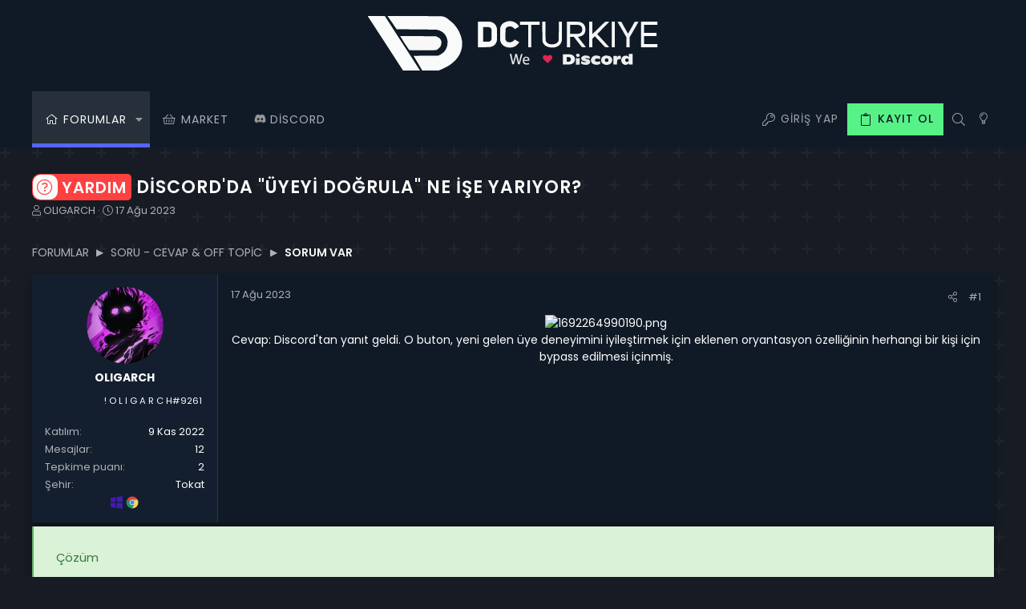

--- FILE ---
content_type: text/html; charset=utf-8
request_url: https://dcturkiye.com/konular/discordda-uyeyi-dogrula-ne-ise-yariyor.8892/
body_size: 26008
content:
<!DOCTYPE html>











	
	




	<meta name="apple-mobile-web-app-title" content="DC Turkiye">
	
		<link rel="apple-touch-icon" href="/data/assets/logo/d.png">
	



















	





















	















	



































	



























	






	






































<html id="XF" lang="tr-TR" dir="LTR"
	  style="font-size: 62.5%;"
	  data-app="public"
	  data-template="thread_view_type_question"
	  data-container-key="node-76"
	  data-content-key="thread-8892"
	  data-logged-in="false"
	  data-cookie-prefix="xf_"
	  data-csrf="1768157464,6a6f393cc2478a4b31408b539ea2af33"
	  class="has-no-js v_2_0 template-thread_view_type_question  uix_page--fixed  uix_hasCrumbs uix_hasPageAction"
	   data-run-jobs="">
	<head>
		<meta charset="utf-8" />
		<meta http-equiv="X-UA-Compatible" content="IE=Edge" />
		<meta name="viewport" content="width=device-width, initial-scale=1, viewport-fit=cover">
		<meta name="wot-verification" content="a30783aa8b62f43fc169"/>
		

		<title>Yardım - Discord&#039;da &quot;üyeyi doğrula&quot; ne işe yarıyor? | DC Turkiye</title>
		<link rel="manifest" href="/webmanifest.php">
		
			<meta name="theme-color" content="#101a27" />
			<meta name="msapplication-TileColor" content="#101A27">
		
		<meta name="apple-mobile-web-app-title" content="DC Turkiye">
		
			<link rel="apple-touch-icon" href="/data/assets/logo/d.png">
		
		<link rel="icon" type="image/png" href="https://dcturkiye.com/data/assets/logo/greenfavicon.png" sizes="32x32" />
		
			
		<meta name="description" content="Cevap: Discord&#039;tan yanıt geldi. O buton, yeni gelen üye deneyimini iyileştirmek için eklenen oryantasyon özelliğinin herhangi bir kişi için bypass edilmesi..." />
		<meta property="og:description" content="Cevap: Discord&#039;tan yanıt geldi. O buton, yeni gelen üye deneyimini iyileştirmek için eklenen oryantasyon özelliğinin herhangi bir kişi için bypass edilmesi içinmiş." />
		<meta property="twitter:description" content="Cevap: Discord&#039;tan yanıt geldi. O buton, yeni gelen üye deneyimini iyileştirmek için eklenen oryantasyon özelliğinin herhangi bir kişi için bypass edilmesi içinmiş." />
	
		
			<meta property="og:url" content="https://dcturkiye.com/konular/discordda-uyeyi-dogrula-ne-ise-yariyor.8892/" />
		
			<link rel="canonical" href="https://dcturkiye.com/konular/discordda-uyeyi-dogrula-ne-ise-yariyor.8892/" />
		

		
			
	
	
	<meta property="og:site_name" content="DC Turkiye" />


		
		
			
	
	
	<meta property="og:type" content="website" />


		
		
			
	
	
	
		<meta property="og:title" content="Yardım - Discord&#039;da &quot;üyeyi doğrula&quot; ne işe yarıyor?" />
		<meta property="twitter:title" content="Yardım - Discord&#039;da &quot;üyeyi doğrula&quot; ne işe yarıyor?" />
	


		
		
		
		

		
	

	
		


	<link rel="preload" href="/styles/fonts/fa/fa-light-300.woff2?_v=5.15.3" as="font" type="font/woff2" crossorigin="anonymous" />


	<link rel="preload" href="/styles/fonts/fa/fa-solid-900.woff2?_v=5.15.3" as="font" type="font/woff2" crossorigin="anonymous" />


<link rel="preload" href="/styles/fonts/fa/fa-brands-400.woff2?_v=5.15.3" as="font" type="font/woff2" crossorigin="anonymous" />
	

	
		
	

	<link rel="stylesheet" href="/css.php?css=public%3Anormalize.css%2Cpublic%3Afa.css%2Cpublic%3Acore.less%2Cpublic%3Aapp.less%2Cpublic%3Aextracp.less&amp;s=10&amp;l=2&amp;d=1760463122&amp;k=a5d9a9e3ebd61dedea47ee44d3fb97ed173c03ee" />

	

	
	
	
		
	
		
	

	

<link rel="stylesheet" href="/css.php?css=public%3ACMTV_Badges.less%2Cpublic%3ACMTV_Badges_featured_badges.less%2Cpublic%3AUserActivity.less%2Cpublic%3Ablok.less%2Cpublic%3Ablok_dark.less%2Cpublic%3Acopycode.less%2Cpublic%3Alightbox.less%2Cpublic%3Amessage.less%2Cpublic%3Ashare_controls.less%2Cpublic%3Asnog_osbrowser.css%2Cpublic%3Atb_benzerkonular.less%2Cpublic%3Ath_uix_staffPost.less%2Cpublic%3Ath_uix_threadStarterPost.less%2Cpublic%3Auix.less%2Cpublic%3Auix_extendedFooter.less%2Cpublic%3Auix_socialMedia.less%2Cpublic%3Axfa_wrt.less%2Cpublic%3Axp_vb.less%2Cpublic%3Aextra.less&amp;s=10&amp;l=2&amp;d=1760463122&amp;k=f99335ef3471db120ab62447a6d2140cdb52296a" />

	
		<link href='//fonts.googleapis.com/css?family=Poppins:300,400,500,600,700' rel='stylesheet' type='text/css'>
	
	
		<script src="/js/xf/preamble.min.js?_v=455f68c1"></script>
	
	
	<meta name="apple-mobile-web-app-capable" content="yes">

		


		
		
	<script async src="https://www.googletagmanager.com/gtag/js?id=G-NH3P2JSLN5"></script>
	<script>
		window.dataLayer = window.dataLayer || [];
		function gtag(){dataLayer.push(arguments);}
		gtag('js', new Date());
		gtag('config', 'G-NH3P2JSLN5', {
			// 
			
			
		});
	</script>


		

		

	

	

		
			
		

		
	


</head>

	<body data-template="thread_view_type_question">

	

		
			
		

		
	


	

		
			
		

		
	

		<style>
	.p-pageWrapper .p-navSticky {
		top: 0 !important;
	}

	

	
	

	
	
	
		
			
			
		
	

	

	
		
	

		
		
		.uix_mainTabBar {top: 70px !important;}
		.uix_stickyBodyElement:not(.offCanvasMenu) {
			top: 98px !important;
			min-height: calc(100vh - 98px) !important;
		}
		.uix_sidebarInner .uix_sidebar--scroller {margin-top: 98px;}
		.uix_sidebarInner {margin-top: -98px;}
		.p-body-sideNavInner .uix_sidebar--scroller {margin-top: 98px;}
		.p-body-sideNavInner {margin-top: -98px;}
		.uix_stickyCategoryStrips {top: 98px !important;}
		#XF .u-anchorTarget {
			height: 98px;
			margin-top: -98px;
		}
	
		

		
			@media (max-width: $uix_sidebarBreakpoint) {
		
				.p-sectionLinks {display: none;}

				

				.uix_mainTabBar {top: 70px !important;}
				.uix_stickyBodyElement:not(.offCanvasMenu) {
					top: 98px !important;
					min-height: calc(100vh - 98px) !important;
				}
				.uix_sidebarInner .uix_sidebar--scroller {margin-top: 98px;}
				.uix_sidebarInner {margin-top: -98px;}
				.p-body-sideNavInner .uix_sidebar--scroller {margin-top: 98px;}
				.p-body-sideNavInner {margin-top: -98px;}
				.uix_stickyCategoryStrips {top: 98px !important;}
				#XF .u-anchorTarget {
					height: 98px;
					margin-top: -98px;
				}

				
		
			}
		
	

	.uix_sidebarNav .uix_sidebar--scroller {max-height: calc(100vh - 98px);}
	
	
</style>


		<div id="jumpToTop"></div>

		

		<div class="uix_pageWrapper--fixed">
			<div class="p-pageWrapper" id="top">

				
					
	
	



					

					

					
						
						
							<header class="p-header" id="header">
								<div class="p-header-inner">
									
						
							<div class="p-header-content">
								
									
										
	
	<div class="p-header-logo p-header-logo--image">
		<a class="uix_logo" href="https://dcturkiye.com">
			
				<img src="/data/assets/logo/dctr-logo.svg" srcset="/data/assets/logo/dctr-logo.svg 2x" alt="DC Turkiye"
					 width="115" height="120" />
				
		</a>
		
			<a class="uix_logoSmall" href="https://dcturkiye.com">
				<img src="/data/assets/logo/dctr-logo.svg"
					 alt="DC Turkiye"
					 />
			</a>
		
	</div>


									

									
								
							</div>
						
					
								</div>
							</header>
						
					
					

					
					
					

					
						<div class="p-navSticky p-navSticky--primary " data-top-offset-breakpoints="
						[
							{
								&quot;breakpoint&quot;: &quot;0&quot;,
								&quot;offset&quot;: &quot;0&quot;
							}
							
							
						]
					" data-xf-init="sticky-header">
							
						<nav class="p-nav">
							<div class="p-nav-inner">
							<div class="tag" style="display:none;"></div>
								
									
									
										
										
									<button type="button" class="button--plain p-nav-menuTrigger js-uix_badge--totalUnread badgeContainer button" data-badge="0" data-xf-click="off-canvas" data-menu=".js-headerOffCanvasMenu" role="button" tabindex="0" aria-label="Menü"><span class="button-text">
										<i aria-hidden="true"></i>
									</span></button>
									
								


								
									
										<div class="p-nav-scroller hScroller" data-xf-init="h-scroller" data-auto-scroll=".p-navEl.is-selected">
											<div class="hScroller-scroll">
												<ul class="p-nav-list js-offCanvasNavSource">
													
														<li>
															
	<div class="p-navEl u-ripple is-selected" data-has-children="true">
		
			
				
	
	<a href="/"
			class="p-navEl-link p-navEl-link--splitMenu "
			
			
			data-nav-id="forums"><span>Forumlar</span></a>

				
					<a data-xf-key="1"
					   data-xf-click="menu"
					   data-menu-pos-ref="< .p-navEl"
					   class="p-navEl-splitTrigger"
					   role="button"
					   tabindex="0"
					   aria-label="Genişletilmiş geçiş"
					   aria-expanded="false"
					   aria-haspopup="true">
					</a>
				
				
			
				
					<div class="menu menu--structural" data-menu="menu" aria-hidden="true">
						<div class="menu-content">
							
								
	
	
	<a href="/neler-yeni/mesajlar/"
			class="menu-linkRow u-ripple u-indentDepth0 js-offCanvasCopy "
			
			
			data-nav-id="newPosts"><span>Yeni mesajlar</span></a>

	

							
								
	
	
	<a href="/arama/?type=post"
			class="menu-linkRow u-ripple u-indentDepth0 js-offCanvasCopy "
			
			
			data-nav-id="searchForums"><span>Forumlarda ara</span></a>

	

							
						</div>
					</div>
				
			
			
			
		
			
	
</div>

														</li>
													
														<li>
															
	<div class="p-navEl u-ripple " >
		
			
				
	
	<a href="https://dcturkiye.com/hesabim/upgrades"
			class="p-navEl-link  "
			
			data-xf-key="2"
			data-nav-id="markethesap"><span>Market</span></a>

				
				
			
			
			
		
			
	
</div>

														</li>
													
														<li>
															
	<div class="p-navEl u-ripple " >
		
			
				
	
	<a href="https://discord.gg/dctr"
			class="p-navEl-link  "
			
			data-xf-key="3"
			data-nav-id="discordturk"><span><img src="https://i.imgur.com/xBd1WKk.png" style="width:15px;"> Discord</span></a>

				
				
			
			
			
		
			
	
</div>

														</li>
													
<li>															
	<!--<div class="p-navEl u-ripple  rippleButton" data-has-children="true">
	<a href="/araclar/" target="_blank" class="p-navEl-link p-navEl-link--splitMenu "><span>Araçlar</span></a>

					<a data-xf-key="3" data-xf-click="menu" data-menu-pos-ref="< .p-navEl" class="p-navEl-splitTrigger" role="button" tabindex="0" aria-label="Genişletilmiş geçiş" aria-expanded="false" aria-haspopup="true">
					</a>

					<div class="menu menu--structural" data-menu="menu" aria-hidden="true">
						<div class="menu-content">

	<a href="/araclar/kullanici" target="_blank" class="menu-linkRow u-ripple u-indentDepth0 js-offCanvasCopy  rippleButton"><span>ID Sorgu</span></a>
	<a href="/araclar/davet" target="_blank" class="menu-linkRow u-ripple u-indentDepth0 js-offCanvasCopy  rippleButton"><span>Davet Sorgu</span></a>			
						</div>
					</div>
</div>-->




												
												</ul>
											</div>
										</div>
									

									
								

								
	


								


									<div class="p-nav-opposite">


										
											
		
			
				
					<div class="p-navgroup p-account p-navgroup--guest">
						
							
								
	
		
		
	
		
			<a href="/login/" class="p-navgroup-link p-navgroup-link--textual p-navgroup-link--logIn" data-xf-click="menu">
				<i></i>
				<span class="p-navgroup-linkText">Giriş yap</span>
			</a>
			<div class="menu menu--structural menu--medium" data-menu="menu" aria-hidden="true" data-href="/login/"></div>
		
	
	
		
			<a href="/register/" class="p-navgroup-link u-ripple p-navgroup-link--textual p-navgroup-link--register" data-xf-click="overlay" data-follow-redirects="on">
				<i></i>
				<span class="p-navgroup-linkText">Kayıt ol</span>
			</a>
		
	

	

							
						
					</div>
				


				

					<div class="p-navgroup p-discovery">
						
							
	
		
	


							
	
		
		
			<div class="uix_searchBar">
				<div class="uix_searchBarInner">
					<form action="/arama/search" method="post" class="uix_searchForm" data-xf-init="quick-search">
						<a class="uix_search--close">
							<i class="fa--xf fal fa-window-close" aria-hidden="true"></i>
						</a>
						<input type="text" class="input js-uix_syncValue uix_searchInput uix_searchDropdown__trigger" autocomplete="off" data-uixsync="search" name="keywords" placeholder="Ara…" aria-label="Ara" data-menu-autofocus="true" />
						<a href="/arama/"
						   class="uix_search--settings u-ripple"
						   data-xf-key="/"
						   aria-label="Ara"
						   aria-expanded="false"
						   aria-haspopup="true"
						   title="Ara">
							<i class="fa--xf fal fa-cog" aria-hidden="true"></i>
						</a>
						<span class=" uix_searchIcon">
							<i class="fa--xf fal fa-search" aria-hidden="true"></i>
						</span>
						<input type="hidden" name="_xfToken" value="1768157464,6a6f393cc2478a4b31408b539ea2af33" />
					</form>
				</div>

				
					<a class="uix_searchIconTrigger p-navgroup-link p-navgroup-link--iconic p-navgroup-link--search u-ripple"
					   aria-label="Ara"
					   aria-expanded="false"
					   aria-haspopup="true"
					   title="Ara">
						<i aria-hidden="true"></i>
					</a>
				

				
					<a href="/arama/"
					   class="p-navgroup-link p-navgroup-link--iconic p-navgroup-link--search u-ripple js-uix_minimalSearch__target"
					   data-xf-click="menu"
					   aria-label="Ara"
					   aria-expanded="false"
					   aria-haspopup="true"
					   title="Ara">
						<i aria-hidden="true"></i>
					</a>
				

				<div class="menu menu--structural menu--wide" data-menu="menu" aria-hidden="true">
					<form action="/arama/search" method="post"
						  class="menu-content"
						  data-xf-init="quick-search">
						<h3 class="menu-header">Ara</h3>
						
						<div class="menu-row">
							
								<div class="inputGroup inputGroup--joined">
									<input type="text" class="input js-uix_syncValue" name="keywords" data-uixsync="search" placeholder="Ara…" aria-label="Ara" data-menu-autofocus="true" />
									
			<select name="constraints" class="js-quickSearch-constraint input" aria-label="içinde ara">
				<option value="">Her yerde</option>
<option value="{&quot;search_type&quot;:&quot;post&quot;}">Konular</option>
<option value="{&quot;search_type&quot;:&quot;post&quot;,&quot;c&quot;:{&quot;nodes&quot;:[76],&quot;child_nodes&quot;:1}}">Bu forum</option>
<option value="{&quot;search_type&quot;:&quot;post&quot;,&quot;c&quot;:{&quot;thread&quot;:8892}}">Bu konu</option>

			</select>
		
								</div>
								
						</div>

						
						<div class="menu-row">
							<label class="iconic"><input type="checkbox"  name="c[title_only]" value="1" /><i aria-hidden="true"></i><span class="iconic-label">Sadece başlıkları ara

										
											<span tabindex="0" role="button"
												  data-xf-init="tooltip" data-trigger="hover focus click" title="Etiketler de aranacak">

												<i class="fa--xf far fa-question-circle u-muted u-smaller" aria-hidden="true"></i>
											</span></span></label>

						</div>
						
						<div class="menu-row">
							<div class="inputGroup">
								<span class="inputGroup-text" id="ctrl_search_menu_by_member">Kullanıcı:</span>
								<input type="text" class="input" name="c[users]" data-xf-init="auto-complete" placeholder="Üye" aria-labelledby="ctrl_search_menu_by_member" />
							</div>
						</div>
						
<div class="menu-footer">
							<span class="menu-footer-controls">
								<button type="submit" class="button--primary button button--icon button--icon--search"><span class="button-text">Ara</span></button>
								<a href="/arama/" class="button"><span class="button-text">Gelişmiş Arama…</span></a>
							</span>
						</div>

						<input type="hidden" name="_xfToken" value="1768157464,6a6f393cc2478a4b31408b539ea2af33" />
					</form>
				</div>


				<div class="menu menu--structural menu--wide uix_searchDropdown__menu" aria-hidden="true">
					<form action="/arama/search" method="post"
						  class="menu-content"
						  data-xf-init="quick-search">
						
						
							<div class="menu-row">

								<div class="inputGroup">
									<input name="keywords"
										   class="js-uix_syncValue"
										   data-uixsync="search"
										   placeholder="Ara…"
										   aria-label="Ara"
										   type="hidden" />
									
			<select name="constraints" class="js-quickSearch-constraint input" aria-label="içinde ara">
				<option value="">Her yerde</option>
<option value="{&quot;search_type&quot;:&quot;post&quot;}">Konular</option>
<option value="{&quot;search_type&quot;:&quot;post&quot;,&quot;c&quot;:{&quot;nodes&quot;:[76],&quot;child_nodes&quot;:1}}">Bu forum</option>
<option value="{&quot;search_type&quot;:&quot;post&quot;,&quot;c&quot;:{&quot;thread&quot;:8892}}">Bu konu</option>

			</select>
		
								</div>
							</div>
							

						
						<div class="menu-row">
							<label class="iconic"><input type="checkbox"  name="c[title_only]" value="1" /><i aria-hidden="true"></i><span class="iconic-label">Sadece başlıkları ara

										
											<span tabindex="0" role="button"
												  data-xf-init="tooltip" data-trigger="hover focus click" title="Etiketler de aranacak">

												<i class="fa--xf far fa-question-circle u-muted u-smaller" aria-hidden="true"></i>
											</span></span></label>

						</div>
						
						<div class="menu-row">
							<div class="inputGroup">
								<span class="inputGroup-text">Kullanıcı:</span>
								<input class="input" name="c[users]" data-xf-init="auto-complete" placeholder="Üye" />
							</div>
						</div>
						
<div class="menu-footer">
							<span class="menu-footer-controls">
								<button type="submit" class="button--primary button button--icon button--icon--search"><span class="button-text">Ara</span></button>
								<a href="/arama/" class="button" rel="nofollow"><span class="button-text">Advanced…</span></a>
							</span>
						</div>

						<input type="hidden" name="_xfToken" value="1768157464,6a6f393cc2478a4b31408b539ea2af33" />
					</form>
				</div>
			</div>
		
	
	

						

					</div>
				

				
	

			
		



	
											
	
		
	

	

										

<a href="#" 
				id="gece"
			   class="p-navgroup-link u-ripple p-navgroup-link--iconic dcgecegunduz"
			   title="Gece/gündüz modunu seç"
			   aria-expanded="false"
			   aria-haspopup="true">
				<i aria-hidden="true"></i>
				
			</a>
					<script type='text/javascript'>	
						
						
						
			(function(window, document, undefined) {  
				'use strict';    
				if 
					(!('localStorage' in window))
					return;   
				var dcgecemodu = localStorage.getItem('dcgecemodu');   
				if 
					(dcgecemodu) 
				{
					document.documentElement.className += ' gece';
				}
			})(window, document);   
						
					</script>
				<script type='text/javascript'>	
                document.addEventListener
				('DOMContentLoaded',function() {
					'use strict'; 
					if 
						(!('localStorage' in window)) 
						return;    
					var dcgecemodu = document.querySelector('#gece');    
					if 
					(!dcgecemodu) 
						return;   
					dcgecemodu.addEventListener('click', function (event) {
						event.preventDefault();
						document.documentElement.classList.toggle('gece');
						if 
							( document.documentElement.classList.contains('gece') ) {
							localStorage.setItem
							('dcgecemodu', true);
							return;
						}
						localStorage.removeItem('dcgecemodu');
   
					}, false);
				});
					</script>
									</div>
								
							</div>
							
						</nav>
					
						</div>
						
		
			<div class="p-sectionLinks p-sectionLinks--empty"></div>
		
	
						

					

					
	

					
	

					
	

					
	

					
				

				
				<div class="offCanvasMenu offCanvasMenu--nav js-headerOffCanvasMenu" data-menu="menu" aria-hidden="true" data-ocm-builder="navigation">
					<div class="offCanvasMenu-backdrop" data-menu-close="true"></div>
					<div class="offCanvasMenu-content">
						
						<div class="sidePanel sidePanel--nav sidePanel--visitor">
	<div class="sidePanel__tabPanels">
		
		<div data-content="navigation" class="is-active sidePanel__tabPanel js-navigationTabPanel">
			
							<div class="offCanvasMenu-header">
								Menü
								<a class="offCanvasMenu-closer" data-menu-close="true" role="button" tabindex="0" aria-label="Kapat"></a>
							</div>
							
							<div class="js-offCanvasNavTarget"></div>
							
							
						
		</div>
		
		
		
	</div>
</div>

						
						<div class="offCanvasMenu-installBanner js-installPromptContainer" style="display: none;" data-xf-init="install-prompt">
							<div class="offCanvasMenu-installBanner-header">Uygulamayı yükle</div>
							<button type="button" class="js-installPromptButton button"><span class="button-text">Yükle</span></button>
						</div>
					</div>
				</div>

				
	


				<div class="p-body">


					
					

					

					<div class="p-body-inner ">

	

		
			
		

		
	

						

						<!--XF:EXTRA_OUTPUT-->

    	
	
	
	  
	
    	
	     		
		
		 
		
    			
	

						
						
						
	
		
	
		

		
	

	


						
	
		
	
		
			<div class="p-body-header">
				<div class="pageContent">
					
						
							<div class="uix_headerInner">
								
									
										<div class="p-title ">
											
												
													<h1 class="p-title-value"><span class="xgtOnekleri xgtOnek--yardim" dir="auto"><span class="xgtOnekAp"><span class="xgtOnekIkonu"></span><span class="xgtOnekMetni">Yardım</span></span></span><span class="label-append">&nbsp;</span>Discord&#039;da &quot;üyeyi doğrula&quot; ne işe yarıyor?
	
	
	
	

</h1>
												
											
										</div>
									

									
										<div class="p-description">
	<ul class="listInline listInline--bullet">
		<li>
			<i class="fa--xf fal fa-user" aria-hidden="true" title="Konuyu başlatan"></i>
			<span class="u-srOnly">Konuyu başlatan</span>

			<a href="/kullanicilar/oligarch.19791/" class="username  u-concealed" dir="auto" data-user-id="19791" data-xf-init="member-tooltip">OLIGARCH</a>
		</li>
		<li>
			<i class="fa--xf fal fa-clock" aria-hidden="true" title="Başlangıç tarihi"></i>
			<span class="u-srOnly">Başlangıç tarihi</span>

			<a href="/konular/discordda-uyeyi-dogrula-ne-ise-yariyor.8892/" class="u-concealed"><time  class="u-dt" dir="auto" datetime="2023-08-17T12:37:16+0300" data-time="1692265036" data-date-string="17 Ağu 2023" data-time-string="12:37" title="17 Ağu 2023 12:37'de">17 Ağu 2023</time></a>
		</li>
		
	</ul>
</div>
									
								
							</div>
						
						
					
				</div>
			</div>
		
	

	


						
	


						
	
		
	
	

		
			
		

		
	


	
	
		<div class="breadcrumb ">
			<div class="pageContent">
				
					
						
							<ul class="p-breadcrumbs "
								itemscope itemtype="https://schema.org/BreadcrumbList">
								
									
		

		
		

		
			
			
	<li itemprop="itemListElement" itemscope itemtype="https://schema.org/ListItem">
		<a href="/" itemprop="item">
			
				<span itemprop="name">Forumlar</span>
			
		</a>
		<meta itemprop="position" content="1" />
	</li>

		
		
			
			
	<li itemprop="itemListElement" itemscope itemtype="https://schema.org/ListItem">
		<a href="/#soru-cevap-off-topic.77" itemprop="item">
			
				<span itemprop="name">Soru - Cevap &amp; Off Topic</span>
			
		</a>
		<meta itemprop="position" content="2" />
	</li>

		
			
			
	<li itemprop="itemListElement" itemscope itemtype="https://schema.org/ListItem">
		<a href="/kategoriler/sorum-var/" itemprop="item">
			
				<span itemprop="name">Sorum Var</span>
			
		</a>
		<meta itemprop="position" content="3" />
	</li>

		
	
								
							</ul>
						
					
				
			</div>
		</div>
	

	
	

		
			
		

		
	



	


						
	


						
	<noscript class="js-jsWarning"><div class="blockMessage blockMessage--important blockMessage--iconic u-noJsOnly">JavaScript devre dışı. Daha iyi bir deneyim için, önce lütfen tarayıcınızda JavaScript'i etkinleştirin.</div></noscript>

						
	<div class="blockMessage blockMessage--important blockMessage--iconic js-browserWarning" style="display: none">Çok eski bir web tarayıcısı kullanıyorsunuz. Bu veya diğer siteleri görüntülemekte sorunlar yaşayabilirsiniz..<br />Tarayıcınızı güncellemeli veya <a href="https://www.google.com/chrome/" target="_blank">alternatif bir tarayıcı</a> kullanmalısınız.</div>



						<div uix_component="MainContainer" class="uix_contentWrapper">

							
	


								
	
	
	  
	
    	
		 
		
    			
	


	

		
			
		

		
	


							
	

							
	

							
	

							
	


							<div class="p-body-main  ">
								
								

								
	

								<div uix_component="MainContent" class="p-body-content">
									<!-- ABOVE MAIN CONTENT -->
									
	

									
	

									
	

									
	

									
	

									<div class="p-body-pageContent">
										
	

										
	

										
	

										
	

										
	

										
	
















	
	
	
		
	
	
	


	
	
	
		
	
	
	


	
	
		
	
	
	


	
	






    



    



    






	



	

	
		
	








	

		
			
		

		
	









	

	
	<div class="block block--messages block--close"
		data-xf-init="lightbox select-to-quote"
		data-message-selector=".js-post"
		data-lb-id="thread-8892">
		
			
	


			<div class="block-outer"></div>

			
	<div class="block-outer js-threadStatusField"></div>

		

		<div class="block-container">
			<div class="block-body">
				
					

	


	

	

	

	
	<article class="message    message-threadStarterPost message--post  js-post js-inlineModContainer  "
			 data-author="OLIGARCH"
			 data-content="post-45256"
			 id="js-post-45256">

		<span class="u-anchorTarget" id="post-45256"></span>

		
			<div class="message-inner">
				
					<div class="message-cell message-cell--user">
						

	<section itemscope itemtype="https://schema.org/Person" class="message-user userExtra--expand">
		<div class="message-avatar ">
			<div class="message-avatar-wrapper">

				
					<a href="/kullanicilar/oligarch.19791/" class="avatar avatar--m" data-user-id="19791" data-xf-init="member-tooltip">
			<img src="/data/avatars/m/19/19791.jpg?1683199183" srcset="/data/avatars/l/19/19791.jpg?1683199183 2x" alt="OLIGARCH" class="avatar-u19791-m" width="96" height="96" loading="lazy" itemprop="image" /> 
		</a>
				
				
			</div>
		</div>
		<div class="uix_messagePostBitWrapper">
			<div class="message-userDetails">
				<h4 class="message-name"><a href="/kullanicilar/oligarch.19791/" class="username " dir="auto" data-user-id="19791" data-xf-init="member-tooltip"><span class="username--style2" itemprop="name">OLIGARCH</span></a></h4>
				
				
				

    

   

    
	

				
				
				
				


				
				
			</div>
			
			
				
				
					
							<div class="message-userExtras">
								

<dl class="nowongame-discord">
	<div data-xf-init="tooltip copy-to-clipboard" title="Kopyalamak İçin tıkla" data-copy-text="! O L I G A R C H#9261"><dt>! O L I G A R C H#9261</dt></div>
	</dl>

									


										<dl class="pairs pairs--justified">
											
												<dt>Katılım</dt>
											
											<dd>9 Kas 2022</dd>
										</dl>
									
									
										<dl class="pairs pairs--justified">
											
												<dt>Mesajlar</dt>
											
											<dd>12</dd>
										</dl>
									
									
									
										<dl class="pairs pairs--justified">
											
												<dt>Tepkime puanı</dt>
											
											<dd>2</dd>
										</dl>
									
									


									
									



									
										

	
		
			

			
				<dl class="pairs pairs--justified" data-field="sehir">
					<dt>Şehir</dt>
					<dd>
	
		
			Tokat
		
	
</dd>
				</dl>
			
		
	

										
											

	

										
									


	
	
		

		
			<dl class="pairs pairs--justified pairs--noColon">
				<dt class="iconspart">
					
						<img class="win81" style="vertical-align:middle;" src="https://dcturkiye.com/data/osbrowser/clear.png" height="16" width="16" data-xf-init="tooltip" data-trigger="auto" title="Windows 10">
					
					
						<img class="chrome" style="vertical-align:middle;" src="https://dcturkiye.com/data/osbrowser/clear.png" height="16" width="16" data-xf-init="tooltip" data-trigger="auto" title="Chrome 115.0.0.0">
					
				</dt>
				<dd style="width:0;"></dd>
			</dl>
		

		

		
	



								
							</div>
						
				
			
		</div>
		
	

<span class="message-userArrow"></span>
	</section>

					</div>
				

				
					<div class="message-cell message-cell--main">
						
							<div class="message-main uix_messageContent js-quickEditTarget">

								
									

	<header class="message-attribution message-attribution--split">
		<ul class="message-attribution-main listInline ">
			
			<li class="u-concealed">
				<a href="/konular/discordda-uyeyi-dogrula-ne-ise-yariyor.8892/post-45256" rel="nofollow">
					<time  class="u-dt" dir="auto" datetime="2023-08-17T12:37:16+0300" data-time="1692265036" data-date-string="17 Ağu 2023" data-time-string="12:37" title="17 Ağu 2023 12:37'de" itemprop="datePublished">17 Ağu 2023</time>
				</a>
			</li>
			
			
		</ul>

		<ul class="message-attribution-opposite message-attribution-opposite--list ">


			
	
			<li>
				<a href="/konular/discordda-uyeyi-dogrula-ne-ise-yariyor.8892/post-45256"
					class="message-attribution-gadget"
					data-xf-init="share-tooltip"
					data-href="/posts/45256/share"
					aria-label="Paylaş"
					rel="nofollow">
					<i class="fa--xf fal fa-share-alt" aria-hidden="true"></i>
				</a>
			</li>
			
			
				<li>
					<a href="/konular/discordda-uyeyi-dogrula-ne-ise-yariyor.8892/post-45256" rel="nofollow">
						#1
					</a>
				</li>
			
		</ul>
	</header>

								

								<div class="message-content js-messageContent">
									

										
											
	
	
	

										

										
											

	<div class="message-userContent lbContainer js-lbContainer "
		 data-lb-id="post-45256"
		 data-lb-caption-desc="OLIGARCH &middot; 17 Ağu 2023 12:37&#039;de">

		
			

	

		

		<article class="message-body js-selectToQuote">
			
				
			
			
				
	

		
			
		

		
	

<div class="bbWrapper"><div style="text-align: center"><script class="js-extraPhrases" type="application/json">
			{
				"lightbox_close": "Kapat",
				"lightbox_next": "Sonraki",
				"lightbox_previous": "Önceki",
				"lightbox_error": "İstenilen içerik yüklenemedi. Lütfen daha sonra tekrar deneyiniz.",
				"lightbox_start_slideshow": "Sunuma başla",
				"lightbox_stop_slideshow": "Sunuma durdur",
				"lightbox_full_screen": "Tam ekran",
				"lightbox_thumbnails": "Küçük resimler",
				"lightbox_download": "İndir",
				"lightbox_share": "Paylaş",
				"lightbox_zoom": "Zoom",
				"lightbox_new_window": "Yeni Pencere",
				"lightbox_toggle_sidebar": "Toggle sidebar"
			}
			</script>
		
		
	


	<div class="bbImageWrapper  js-lbImage" title="1692264990190.png"
		data-src="https://dcturkiye.com/attachments/1692264990190-png.8632/" data-lb-sidebar-href="" data-lb-caption-extra-html="" data-single-image="1">
		<img src="https://dcturkiye.com/attachments/1692264990190-png.8632/"
			data-url=""
			class="bbImage"
			data-zoom-target="1"
			style=""
			alt="1692264990190.png"
			title="1692264990190.png"
			width="244" height="792" loading="lazy" />
	</div><br />
Cevap: Discord'tan yanıt geldi. O buton, yeni gelen üye deneyimini iyileştirmek için eklenen oryantasyon özelliğinin herhangi bir kişi için bypass edilmesi içinmiş.&#8203;</div></div>

	

		
			
		

		
	

			
			<div class="js-selectToQuoteEnd">&nbsp;</div>
			
				
			
		</article>

		
			

	

		

		
			
	

		
	</div>

										

										
											
	

										

										
											
	

		
			
		

		
	


	


	

		
			
		

		
	

										

									
								</div>

								<div class="reactionsBar js-reactionsList ">
									
								</div>

								
									
	<footer class="message-footer">
		

		

		<div class="js-historyTarget message-historyTarget toggleTarget" data-href="trigger-href"></div>
	</footer>

								
							</div>

						
					</div>
				
			</div>
		
	</article>

	
	

				
			</div>
		</div>

		

	</div>



	

		
			
		

		
	


	
		<div class="block" id="js-solutionHighlightBlock">
			<div class="block-container">
				<div class="block-body">
					
	<article class="message message--simple">
		<div class="message-inner js-solutionHeader">
			<div class="message-cell message-cell--solutionHeader">
				Çözüm
			</div>
		</div>
		<div class="message-inner">
			<div class="message-cell message-cell--user">
				
	<header itemscope itemtype="https://schema.org/Person" class="message-user">
		<meta itemprop="name" content="Aventia">
		<div class="message-avatar">
			<div class="message-avatar-wrapper">
				<a href="/aventia/" class="avatar avatar--s" data-user-id="2021" data-xf-init="member-tooltip">
			<img src="/data/avatars/s/2/2021.jpg?1659362383" srcset="/data/avatars/m/2/2021.jpg?1659362383 2x" alt="Aventia" class="avatar-u2021-s" width="48" height="48" loading="lazy" itemprop="image" /> 
		</a>
			</div>
		</div>
		
	

<span class="message-userArrow"></span>
	</header>

			</div>
			<div class="message-cell message-cell--main">
				<header class="message-attribution message-attribution--plain">
					<ul class="listInline listInline--bullet">
						<li class="message-attribution-user">
							<a href="/aventia/" class="avatar avatar--xxs" data-user-id="2021" data-xf-init="member-tooltip">
			<img src="/data/avatars/s/2/2021.jpg?1659362383"  alt="Aventia" class="avatar-u2021-s" width="48" height="48" loading="lazy" /> 
		</a>
							<h4 class="attribution"><a href="/aventia/" class="username " dir="auto" data-user-id="2021" data-xf-init="member-tooltip"><span class="username--style11 username--staff username--moderator">Aventia</span></a></h4>
						</li>
						<li>
							<a href="/konular/discordda-uyeyi-dogrula-ne-ise-yariyor.8892/post-45324"
								class="u-concealed"
								data-xf-click="attribution"
								data-content-selector="#post-45324"
								rel="nofollow"><time  class="u-dt" dir="auto" datetime="2023-08-19T00:37:50+0300" data-time="1692394670" data-date-string="19 Ağu 2023" data-time-string="00:37" title="19 Ağu 2023 00:37'de">19 Ağu 2023</time></a>
						</li>
					</ul>
				</header>

				<article class="message-body">
					<div class="message-expandWrapper js-expandWatch">
						<div class="message-expandContent message-expandContent--small js-expandContent">
							<div class="bbWrapper">Telefon doğrulaması güvenliği olan bir sunucuda, telefonunu doğrulamamış birisi normalde sunucu ile alakalı şeyler için herhangi bir etkileşimde bulunamıyorken (sohbet etmek, ses kanallarına girmek vs.) &quot;Üyeyi Doğrula&quot; butonunu kullandığında kullanıcı telefon numarasını doğrulamış gibi her işlemi gerçekleştirebiliyor.</div>
						</div>
						<div class="message-expandLink"></div>
					</div>
				</article>

				<footer class="message-footer">
					<div class="message-actionBar actionBar">
						<div class="actionBar-set actionBar-set--internal">
							<a href="/konular/discordda-uyeyi-dogrula-ne-ise-yariyor.8892/post-45324"
								class="actionBar-action actionBar-action--view"
								data-xf-click="attribution"
								data-content-selector="#post-45324"
								rel="nofollow">Tamamını görüntüle</a>
						</div>
					</div>
				</footer>
			</div>
		</div>
	</article>

				</div>
			</div>
		</div>
	


	

		
			
		

		
	



<div class="block block--messages" data-xf-init="" data-type="post" data-href="/inline-mod/" data-search-target="*">

	<span class="u-anchorTarget" id="posts"></span>

	

	<div class="block-outer"><div class="block-outer-opposite">
					
	
		
			
				<div class="tabs tabs--standalone tabs--standalone--small tabs--standalone--inline">
				
					
						
							<a href="/konular/discordda-uyeyi-dogrula-ne-ise-yariyor.8892/"
								class="tabs-tab is-active"
								rel="nofollow">
								Tarihe göre sırala
							</a>
						
							<a href="/konular/discordda-uyeyi-dogrula-ne-ise-yariyor.8892/?order=vote_score"
								class="tabs-tab "
								rel="nofollow">
								Oylara göre sırala
							</a>
						
					
					
				
				</div>
			
		
	

				</div></div>

	

	

	<div class="block-container lbContainer"
		data-xf-init="lightbox select-to-quote"
		data-message-selector=".js-post"
		data-lb-id="thread-8892"
		data-lb-universal="0">

		<div class="block-body js-replyNewMessageContainer">
			
				


	

		
			
		

		
	



					

					
						

	

	


	

	

	
	<article class="message   message-staffPost  message--post message--solution  js-post js-inlineModContainer  "
			 data-author="Aventia"
			 data-content="post-45324"
			 id="js-post-45324">

		<span class="u-anchorTarget" id="post-45324"></span>

		
			<div class="message-inner">
				
					<div class="message-cell message-cell--user">
						

	<section itemscope itemtype="https://schema.org/Person" class="message-user userExtra--expand">
		<div class="message-avatar ">
			<div class="message-avatar-wrapper">

				
					<a href="/aventia/" class="avatar avatar--m" data-user-id="2021" data-xf-init="member-tooltip">
			<img src="/data/avatars/m/2/2021.jpg?1659362383" srcset="/data/avatars/l/2/2021.jpg?1659362383 2x" alt="Aventia" class="avatar-u2021-m" width="96" height="96" loading="lazy" itemprop="image" /> 
		</a>
				
				
			</div>
		</div>
		<div class="uix_messagePostBitWrapper">
			<div class="message-userDetails">
				<h4 class="message-name"><a href="/aventia/" class="username " dir="auto" data-user-id="2021" data-xf-init="member-tooltip"><span class="username--style11 username--staff username--moderator" itemprop="name">Aventia</span></a></h4>
				
				<h5 class="userTitle message-userTitle" dir="auto" itemprop="jobTitle">Aventia | Yasin</h5>
				

    

   

    
	
		<div class="featuredBadges featuredBadges--message">
			
				
					
					
					<a href="/aventia/#badges" 
					   class="featuredBadge" 
					   title="Yetkili" data-xf-init="tooltip">
						
						
	
	
	
		<img class="badgeIcon badgeIcon--image badgeIcon-context--featured-message" src="/rozetler/staff.svg">
	

					</a>
					
				
					
					
					<a href="/aventia/#badges" 
					   class="featuredBadge" 
					   title="Onaylanmış Moderatör" data-xf-init="tooltip">
						
						
	
	
	
		<img class="badgeIcon badgeIcon--image badgeIcon-context--featured-message" src="/rozetler/modd.svg">
	

					</a>
					
				
					
					
					<a href="/aventia/#badges" 
					   class="featuredBadge" 
					   title="Discord Turkiye Etkinlikleri" data-xf-init="tooltip">
						
						
	
	
	
		<img class="badgeIcon badgeIcon--image badgeIcon-context--featured-message" src="/rozetler/hypesquad.svg">
	

					</a>
					
				
			
		</div>
	

				
				
				<div class="userBanner mod message-userBanner" itemprop="jobTitle"><span class="userBanner-before"></span><strong>Moderator</strong><span class="userBanner-after"></span></div>
				


				
				
			</div>
			
			
				
				
					
							<div class="message-userExtras">
								

<dl class="nowongame-discord">
	<div data-xf-init="tooltip copy-to-clipboard" title="Kopyalamak İçin tıkla" data-copy-text="aventia"><dt>aventia</dt></div>
	</dl>

									


										<dl class="pairs pairs--justified">
											
												<dt>Katılım</dt>
											
											<dd>11 Kas 2021</dd>
										</dl>
									
									
										<dl class="pairs pairs--justified">
											
												<dt>Mesajlar</dt>
											
											<dd>3,694</dd>
										</dl>
									
									
									
										<dl class="pairs pairs--justified">
											
												<dt>Tepkime puanı</dt>
											
											<dd>1,049</dd>
										</dl>
									
									


									
									



									
										

	
		
			

			
				<dl class="pairs pairs--justified" data-field="sehir">
					<dt>Şehir</dt>
					<dd>
	
		
			Samsun
		
	
</dd>
				</dl>
			
		
	

										
									


	
	
		

		
			<dl class="pairs pairs--justified pairs--noColon">
				<dt class="iconspart">
					
						<img class="win81" style="vertical-align:middle;" src="https://dcturkiye.com/data/osbrowser/clear.png" height="16" width="16" data-xf-init="tooltip" data-trigger="auto" title="Windows 10">
					
					
						<img class="opera" style="vertical-align:middle;" src="https://dcturkiye.com/data/osbrowser/clear.png" height="16" width="16" data-xf-init="tooltip" data-trigger="auto" title="Opera 100.0.0.0">
					
				</dt>
				<dd style="width:0;"></dd>
			</dl>
		

		

		
	



								
							</div>
						
				
			
		</div>
		
	

<span class="message-userArrow"></span>
	</section>

					</div>
				

				
		
					<div class="message-cell message-cell--main">
						
							<div class="message-main uix_messageContent js-quickEditTarget">

								
									

	<header class="message-attribution message-attribution--split">
		<ul class="message-attribution-main listInline ">
			
			<li class="u-concealed">
				<a href="/konular/discordda-uyeyi-dogrula-ne-ise-yariyor.8892/post-45324" rel="nofollow">
					<time  class="u-dt" dir="auto" datetime="2023-08-19T00:37:50+0300" data-time="1692394670" data-date-string="19 Ağu 2023" data-time-string="00:37" title="19 Ağu 2023 00:37'de" itemprop="datePublished">19 Ağu 2023</time>
				</a>
			</li>
			
				<li class="uix_solutionAttribution">				
					<span class="is-solution" data-xf-init="tooltip" title="Çözüm"><i class="fa--xf fal fa-check-circle" aria-hidden="true"></i> Çözüm</span>
				</li>
			
			
		</ul>

		<ul class="message-attribution-opposite message-attribution-opposite--list ">


			
	
			<li>
				<a href="/konular/discordda-uyeyi-dogrula-ne-ise-yariyor.8892/post-45324"
					class="message-attribution-gadget"
					data-xf-init="share-tooltip"
					data-href="/posts/45324/share"
					aria-label="Paylaş"
					rel="nofollow">
					<i class="fa--xf fal fa-share-alt" aria-hidden="true"></i>
				</a>
			</li>
			
			
				<li>
					<a href="/konular/discordda-uyeyi-dogrula-ne-ise-yariyor.8892/post-45324" rel="nofollow">
						#2
					</a>
				</li>
			
		</ul>
	</header>

								

								<div class="message-content js-messageContent">
									

										
											
	
	
	

										

										
											

	<div class="message-userContent lbContainer js-lbContainer "
		 data-lb-id="post-45324"
		 data-lb-caption-desc="Aventia &middot; 19 Ağu 2023 00:37&#039;de">

		

		<article class="message-body js-selectToQuote">
			
				
			
			
				
	

		
			
		

		
	

<div class="bbWrapper">Telefon doğrulaması güvenliği olan bir sunucuda, telefonunu doğrulamamış birisi normalde sunucu ile alakalı şeyler için herhangi bir etkileşimde bulunamıyorken (sohbet etmek, ses kanallarına girmek vs.) &quot;Üyeyi Doğrula&quot; butonunu kullandığında kullanıcı telefon numarasını doğrulamış gibi her işlemi gerçekleştirebiliyor.</div>

	

		
			
		

		
	

			
			<div class="js-selectToQuoteEnd">&nbsp;</div>
			
				
			
		</article>

		

		
	</div>

										

										
											
	

										

										
											
	

		
			
		

		
	


	


	

		
			
		

		
	

										

									
								</div>

								<div class="reactionsBar js-reactionsList ">
									
								</div>

								
									
	<footer class="message-footer">
		

		

		<div class="js-historyTarget message-historyTarget toggleTarget" data-href="trigger-href"></div>
	</footer>

								
							</div>

						
					</div>
				

		
			<div class="message-cell message-cell--vote">
				<div class="message-column">
				
					
						

	
	
	<div class="contentVote  js-contentVote " data-xf-init="content-vote" data-content-id="post-45324">
		<a href="javascript:"
			class="contentVote-vote is-disabled contentVote-vote--up "
			data-vote="up"><span class="u-srOnly">Oyla</span></a>

		<span class="contentVote-score is-positive  js-voteCount"
			data-score="1">1</span>

		
			<a href="javascript:"
				class="contentVote-vote is-disabled contentVote-vote--down "
				data-vote="down"><span class="u-srOnly">Downvote</span></a>
		
	</div>


					

					
						<span class="solutionIcon is-solution" data-xf-init="tooltip" title="Çözüm">
							<span class="u-srOnly">Çözüm</span>
						</span>
					
				
				</div>
			</div>
		
	
			</div>
		
	</article>

	
	

					

					

				

	

		
			
		

		
	


			
		</div>
	</div>

	
		<div class="block-outer block-outer--after">
			
				

				
				
					<div class="block-outer-opposite">
						
							<a href="/login/" class="button--link button--wrap button" data-xf-click="overlay"><span class="button-text">
								Cevap yazmak için giriş yap yada kayıt ol.
							</span></a>
						
					</div>
				
			
		</div>
	

	
	

</div>


	

		
			
		

		
	



    



    



    









    



    
        
            

            

            <div class="block xfa-wrt-block">
                <div class="block-container">

                    <div class="block-body block-body">
                        <div class="block-row block-row--minor">
                            
                                
                                    <ul class="listInline listInline--comma">
                                        
                                    </ul>
                                
                            

                        </div>
                    </div>
                    <h3 class="block-header">

                            <span class="block-formSectionHeader-aligner"> Konuyu 1 kişi okuyor. (0 kayıtlı üye ve 1 ziyaretçi)</span>
                   
                    </h3>
                </div>
            </div>
        
    



    





<div class="blockMessage blockMessage--none">
	

	
		

		<div class="shareButtons shareButtons--iconic" data-xf-init="share-buttons" data-page-url="" data-page-title="" data-page-desc="" data-page-image="">
			
				<span class="shareButtons-label">Paylaş:</span>
			

			<div class="shareButtons-buttons">
				
					
						<a class="shareButtons-button shareButtons-button--brand shareButtons-button--facebook" data-href="https://www.facebook.com/sharer.php?u={url}">
							<i aria-hidden="true"></i>
							<span>Facebook</span>
						</a>
					

					
						<a class="shareButtons-button shareButtons-button--brand shareButtons-button--twitter" data-href="https://twitter.com/intent/tweet?url={url}&amp;text={title}">
							<svg xmlns="http://www.w3.org/2000/svg" height="1em" viewBox="0 0 512 512" class=""><!--! Font Awesome Free 6.4.2 by @fontawesome - https://fontawesome.com License - https://fontawesome.com/license (Commercial License) Copyright 2023 Fonticons, Inc. --><path d="M389.2 48h70.6L305.6 224.2 487 464H345L233.7 318.6 106.5 464H35.8L200.7 275.5 26.8 48H172.4L272.9 180.9 389.2 48zM364.4 421.8h39.1L151.1 88h-42L364.4 421.8z"/></svg> <span>X (Twitter)</span>
						</a>
					

					
						<a class="shareButtons-button shareButtons-button--brand shareButtons-button--reddit" data-href="https://reddit.com/submit?url={url}&amp;title={title}">
							<i aria-hidden="true"></i>
							<span>Reddit</span>
						</a>
					

					
						<a class="shareButtons-button shareButtons-button--brand shareButtons-button--pinterest" data-href="https://pinterest.com/pin/create/bookmarklet/?url={url}&amp;description={title}&amp;media={image}">
							<i aria-hidden="true"></i>
							<span>Pinterest</span>
						</a>
					

					
						<a class="shareButtons-button shareButtons-button--brand shareButtons-button--tumblr" data-href="https://www.tumblr.com/widgets/share/tool?canonicalUrl={url}&amp;title={title}">
							<i aria-hidden="true"></i>
							<span>Tumblr</span>
						</a>
					

					
						<a class="shareButtons-button shareButtons-button--brand shareButtons-button--whatsApp" data-href="https://api.whatsapp.com/send?text={title}&nbsp;{url}">
							<i aria-hidden="true"></i>
							<span>WhatsApp</span>
						</a>
					

					
						<a class="shareButtons-button shareButtons-button--email" data-href="mailto:?subject={title}&amp;body={url}">
							<i aria-hidden="true"></i>
							<span>E-posta</span>
						</a>
					

					
						<a class="shareButtons-button shareButtons-button--share is-hidden"
							data-xf-init="web-share"
							data-title="" data-text="" data-url=""
							data-hide=".shareButtons-button:not(.shareButtons-button--share)">

							<i aria-hidden="true"></i>
							<span>Paylaş</span>
						</a>
					

					
						<a class="shareButtons-button shareButtons-button--link is-hidden" data-clipboard="{url}">
							<i aria-hidden="true"></i>
							<span>Link</span>
						</a>
					
				
			</div>
		</div>
	

</div>




	
    
        
        	
        
            <div class="block benzerkonular-liste">
                <div class="block-container">
                    <div class="block-body">
                        
			<div class="dataList " data-xf-init="responsive-data-list">
			<table class="dataList-table">
				
                            
			<tr class="dataList-row dataList-row--header dataList-row--noHover">
				<th class="dataList-cell"><i class="fad fa-user"></i></th>
<th class="dataList-cell"><i class="fad fa-copy"></i> Benzer konular</th>
<th class="dataList-cell"><i class="fad fa-comments"></i> Forum</th>
<th class="dataList-cell"><i class="fad fa-pencil" title="Cevaplar"></i></th>
<th class="dataList-cell"><i class="fad fa-eye" title="Görüntüleme"></i></th>
<th class="dataList-cell"><i class="fad fa-history"></i> Tarih</th>
			</tr>
		
                            
                                
			<tr class="dataList-row dataList-row--noHover">
				<td class="dataList-cell">
                                            <span class="contentRow-figure">
                                                <a href="/arvis/" class="avatar avatar--xs" data-user-id="23968" data-xf-init="member-tooltip">
			<img src="/data/avatars/s/23/23968.jpg?1747399456" srcset="/data/avatars/m/23/23968.jpg?1747399456 2x" alt="ArviS" class="avatar-u23968-s" width="48" height="48" loading="lazy" /> 
		</a>
                                            </span>
                                        </td>
<td class="dataList-cell dataList-cell--link"><a href="/konular/discordda-oyun-isteyen-questleri-bypass-etme.13895/" ><span class="xgtOnekleri xgtOnek--method" dir="auto"><span class="xgtOnekAp"><span class="xgtOnekIkonu"></span><span class="xgtOnekMetni">Method</span></span></span> Discord&#039;da Oyun İsteyen Quest&#039;leri Bypass Etme</a></td>
<td class="dataList-cell"><a href="/kategoriler/method/">Method</a></td>
<td class="dataList-cell">2</td>
<td class="dataList-cell">308</td>
<td class="dataList-cell"><time  class="u-dt" dir="auto" datetime="2025-08-07T16:10:30+0300" data-time="1754572230" data-date-string="7 Ağu 2025" data-time-string="16:10" title="7 Ağu 2025 16:10'de">7 Ağu 2025</time></td>
			</tr>
		
                            
                                
			<tr class="dataList-row dataList-row--noHover">
				<td class="dataList-cell">
                                            <span class="contentRow-figure">
                                                <a href="/kullanicilar/bygraf.33862/" class="avatar avatar--xs avatar--default avatar--default--image" data-user-id="33862" data-xf-init="member-tooltip">
			<span class="avatar-u33862-s"></span> 
		</a>
                                            </span>
                                        </td>
<td class="dataList-cell dataList-cell--link"><a href="/konular/discordda-otomatik-dm-botu.9034/" ><span class="xgtOnekleri xgtOnek--yardim" dir="auto"><span class="xgtOnekAp"><span class="xgtOnekIkonu"></span><span class="xgtOnekMetni">Yardım</span></span></span> Discord&#039;da Otomatik DM Botu ?</a></td>
<td class="dataList-cell"><a href="/kategoriler/sorum-var/">Sorum Var</a></td>
<td class="dataList-cell">1</td>
<td class="dataList-cell">917</td>
<td class="dataList-cell"><time  class="u-dt" dir="auto" datetime="2023-09-04T21:21:50+0300" data-time="1693851710" data-date-string="4 Eyl 2023" data-time-string="21:21" title="4 Eyl 2023 21:21'de">4 Eyl 2023</time></td>
			</tr>
		
                            
                                
			<tr class="dataList-row dataList-row--noHover">
				<td class="dataList-cell">
                                            <span class="contentRow-figure">
                                                <a href="/kullanicilar/maskot.10408/" class="avatar avatar--xs" data-user-id="10408" data-xf-init="member-tooltip">
			<img src="/data/avatars/s/10/10408.jpg?1728425567" srcset="/data/avatars/m/10/10408.jpg?1728425567 2x" alt="Maskot" class="avatar-u10408-s" width="48" height="48" loading="lazy" /> 
		</a>
                                            </span>
                                        </td>
<td class="dataList-cell dataList-cell--link"><a href="/konular/sizce-discordda-bu-zamanda-kod-sunucusu-acmak-mantikli-mi.8259/" ><span class="xgtOnekleri xgtOnek--yardim" dir="auto"><span class="xgtOnekAp"><span class="xgtOnekIkonu"></span><span class="xgtOnekMetni">Yardım</span></span></span> SİZCE DİSCORD&#039;DA BU ZAMANDA KOD SUNUCUSU AÇMAK MANTIKLI MI?</a></td>
<td class="dataList-cell"><a href="/kategoriler/sorum-var/">Sorum Var</a></td>
<td class="dataList-cell">3</td>
<td class="dataList-cell">985</td>
<td class="dataList-cell"><time  class="u-dt" dir="auto" datetime="2023-06-03T23:51:18+0300" data-time="1685825478" data-date-string="3 Haz 2023" data-time-string="23:51" title="3 Haz 2023 23:51'de">3 Haz 2023</time></td>
			</tr>
		
                            
                                
			<tr class="dataList-row dataList-row--noHover">
				<td class="dataList-cell">
                                            <span class="contentRow-figure">
                                                <a href="/aventia/" class="avatar avatar--xs" data-user-id="2021" data-xf-init="member-tooltip">
			<img src="/data/avatars/s/2/2021.jpg?1659362383" srcset="/data/avatars/m/2/2021.jpg?1659362383 2x" alt="Aventia" class="avatar-u2021-s" width="48" height="48" loading="lazy" /> 
		</a>
                                            </span>
                                        </td>
<td class="dataList-cell dataList-cell--link"><a href="/konular/discordda-discord-turkiye-oynuyor-nasil-yapilir.4184/" ><span class="xgtOnekleri xgtOnek--rehber" dir="auto"><span class="xgtOnekAp"><span class="xgtOnekIkonu"></span><span class="xgtOnekMetni">Rehber</span></span></span> Discord&#039;da, Discord Türkiye oynuyor nasıl yapılır ?</a></td>
<td class="dataList-cell"><a href="/kategoriler/discord-rehber/">Discord Rehber</a></td>
<td class="dataList-cell">17</td>
<td class="dataList-cell">9K</td>
<td class="dataList-cell"><time  class="u-dt" dir="auto" datetime="2022-07-04T13:52:51+0300" data-time="1656931971" data-date-string="4 Tem 2022" data-time-string="13:52" title="4 Tem 2022 13:52'de">4 Tem 2022</time></td>
			</tr>
		
                            
                                
			<tr class="dataList-row dataList-row--noHover">
				<td class="dataList-cell">
                                            <span class="contentRow-figure">
                                                <a href="/jasupi/" class="avatar avatar--xs" data-user-id="5700" data-xf-init="member-tooltip">
			<img src="/data/avatars/s/5/5700.jpg?1646328929" srcset="/data/avatars/m/5/5700.jpg?1646328929 2x" alt="jasupi" class="avatar-u5700-s" width="48" height="48" loading="lazy" /> 
		</a>
                                            </span>
                                        </td>
<td class="dataList-cell dataList-cell--link"><a href="/konular/discordda-netfilix-youtube-izleniyor-nasil-yapilir.3836/" ><span class="xgtOnekleri xgtOnek--rehber" dir="auto"><span class="xgtOnekAp"><span class="xgtOnekIkonu"></span><span class="xgtOnekMetni">Rehber</span></span></span> Discord&#039;da Netfilix, YouTube izleniyor nasıl yapılır?</a></td>
<td class="dataList-cell"><a href="/kategoriler/discord-rehber/">Discord Rehber</a></td>
<td class="dataList-cell">8</td>
<td class="dataList-cell">2K</td>
<td class="dataList-cell"><time  class="u-dt" dir="auto" datetime="2022-06-16T10:12:50+0300" data-time="1655363570" data-date-string="16 Haz 2022" data-time-string="10:12" title="16 Haz 2022 10:12'de">16 Haz 2022</time></td>
			</tr>
		
                            
                                
			<tr class="dataList-row dataList-row--noHover">
				<td class="dataList-cell">
                                            <span class="contentRow-figure">
                                                <a href="/kullanicilar/daimon.3656/" class="avatar avatar--xs" data-user-id="3656" data-xf-init="member-tooltip">
			<img src="/data/avatars/s/3/3656.jpg?1696958842" srcset="/data/avatars/m/3/3656.jpg?1696958842 2x" alt="Daimon" class="avatar-u3656-s" width="48" height="48" loading="lazy" /> 
		</a>
                                            </span>
                                        </td>
<td class="dataList-cell dataList-cell--link"><a href="/konular/discordda-istediginiz-sesleri-kapatma-acma.2430/" ><span class="xgtOnekleri xgtOnek--rehber" dir="auto"><span class="xgtOnekAp"><span class="xgtOnekIkonu"></span><span class="xgtOnekMetni">Rehber</span></span></span> Discord&#039;da İstediğiniz Sesleri Kapatma/Açma</a></td>
<td class="dataList-cell"><a href="/kategoriler/discord-rehber/">Discord Rehber</a></td>
<td class="dataList-cell">6</td>
<td class="dataList-cell">2K</td>
<td class="dataList-cell"><time  class="u-dt" dir="auto" datetime="2022-03-26T12:46:49+0300" data-time="1648288009" data-date-string="26 Mar 2022" data-time-string="12:46" title="26 Mar 2022 12:46'de">26 Mar 2022</time></td>
			</tr>
		
                            
                                
			<tr class="dataList-row dataList-row--noHover">
				<td class="dataList-cell">
                                            <span class="contentRow-figure">
                                                <a href="/kullanicilar/timjur.4507/" class="avatar avatar--xs" data-user-id="4507" data-xf-init="member-tooltip">
			<img src="/data/avatars/s/4/4507.jpg?1643226683" srcset="/data/avatars/m/4/4507.jpg?1643226683 2x" alt="Timjur" class="avatar-u4507-s" width="48" height="48" loading="lazy" /> 
		</a>
                                            </span>
                                        </td>
<td class="dataList-cell dataList-cell--link"><a href="/konular/discord-coktumu-api-discordda-mesajlarim-yuklenmiyor.1731/" ><span class="xgtOnekleri xgtOnek--yardim" dir="auto"><span class="xgtOnekAp"><span class="xgtOnekIkonu"></span><span class="xgtOnekMetni">Yardım</span></span></span> Discord Çöktümü? (API) / Discord&#039;da Mesajlarım yüklenmiyor.</a></td>
<td class="dataList-cell"><a href="/kategoriler/diger/">Diğer</a></td>
<td class="dataList-cell">6</td>
<td class="dataList-cell">2K</td>
<td class="dataList-cell"><time  class="u-dt" dir="auto" datetime="2022-01-26T22:57:26+0300" data-time="1643227046" data-date-string="26 Ocak 2022" data-time-string="22:57" title="26 Ocak 2022 22:57'de">26 Ocak 2022</time></td>
			</tr>
		
                            
                                
			<tr class="dataList-row dataList-row--noHover">
				<td class="dataList-cell">
                                            <span class="contentRow-figure">
                                                <a href="/kullanicilar/eneskurt.8/" class="avatar avatar--xs" data-user-id="8" data-xf-init="member-tooltip">
			<img src="/data/avatars/s/0/8.jpg?1672680694" srcset="/data/avatars/m/0/8.jpg?1672680694 2x" alt="EnesKurt" class="avatar-u8-s" width="48" height="48" loading="lazy" /> 
		</a>
                                            </span>
                                        </td>
<td class="dataList-cell dataList-cell--link"><a href="/konular/discordda-harika-bir-topluluk-baslatmak-icin-en-iyi-uygulamalar.750/" ><span class="xgtOnekleri xgtOnek--rehber" dir="auto"><span class="xgtOnekAp"><span class="xgtOnekIkonu"></span><span class="xgtOnekMetni">Rehber</span></span></span> Discord&#039;da Harika Bir Topluluk Başlatmak İçin En İyi Uygulamalar</a></td>
<td class="dataList-cell"><a href="/kategoriler/discord-rehber/">Discord Rehber</a></td>
<td class="dataList-cell">6</td>
<td class="dataList-cell">2K</td>
<td class="dataList-cell"><time  class="u-dt" dir="auto" datetime="2021-10-08T18:17:30+0300" data-time="1633706250" data-date-string="8 Eki 2021" data-time-string="18:17" title="8 Eki 2021 18:17'de">8 Eki 2021</time></td>
			</tr>
		
                            
                                
			<tr class="dataList-row dataList-row--noHover">
				<td class="dataList-cell">
                                            <span class="contentRow-figure">
                                                <a href="/kullanicilar/umut.67/" class="avatar avatar--xs" data-user-id="67" data-xf-init="member-tooltip">
			<img src="/data/avatars/s/0/67.jpg?1676565600" srcset="/data/avatars/m/0/67.jpg?1676565600 2x" alt="Umut" class="avatar-u67-s" width="48" height="48" loading="lazy" /> 
		</a>
                                            </span>
                                        </td>
<td class="dataList-cell dataList-cell--link"><a href="/konular/discordda-arkadaslariniz-ile-youtube-uzerinden-video-izlemek.155/" ><span class="xgtOnekleri xgtOnek--rehber" dir="auto"><span class="xgtOnekAp"><span class="xgtOnekIkonu"></span><span class="xgtOnekMetni">Rehber</span></span></span> Discord&#039;da arkadaşlarınız ile youtube üzerinden video izlemek!</a></td>
<td class="dataList-cell"><a href="/kategoriler/discord-rehber/">Discord Rehber</a></td>
<td class="dataList-cell">1</td>
<td class="dataList-cell">1K</td>
<td class="dataList-cell"><time  class="u-dt" dir="auto" datetime="2021-07-27T10:44:25+0300" data-time="1627371865" data-date-string="27 Tem 2021" data-time-string="10:44" title="27 Tem 2021 10:44'de">27 Tem 2021</time></td>
			</tr>
		
                            
                                
			<tr class="dataList-row dataList-row--noHover">
				<td class="dataList-cell">
                                            <span class="contentRow-figure">
                                                <a href="/kullanicilar/umut.67/" class="avatar avatar--xs" data-user-id="67" data-xf-init="member-tooltip">
			<img src="/data/avatars/s/0/67.jpg?1676565600" srcset="/data/avatars/m/0/67.jpg?1676565600 2x" alt="Umut" class="avatar-u67-s" width="48" height="48" loading="lazy" /> 
		</a>
                                            </span>
                                        </td>
<td class="dataList-cell dataList-cell--link"><a href="/konular/discorddaki-en-guzel-renk-kodlari.139/" ><span class="xgtOnekleri xgtOnek--rehber" dir="auto"><span class="xgtOnekAp"><span class="xgtOnekIkonu"></span><span class="xgtOnekMetni">Rehber</span></span></span> Discord&#039;daki en güzel renk kodları</a></td>
<td class="dataList-cell"><a href="/kategoriler/discord-rehber/">Discord Rehber</a></td>
<td class="dataList-cell">3</td>
<td class="dataList-cell">6K</td>
<td class="dataList-cell"><time  class="u-dt" dir="auto" datetime="2021-07-26T15:13:56+0300" data-time="1627301636" data-date-string="26 Tem 2021" data-time-string="15:13" title="26 Tem 2021 15:13'de">26 Tem 2021</time></td>
			</tr>
		
                            
                        
			</table>
			</div>
		
                    </div>
	            </div>
            </div>	
        <div class="block benzerkonular-mobil">
	        <div class="block-container">
		        <h3 class="block-header"><i class="fad fa-copy"></i> Benzer konular</h3>		
			        <ul class="block-body">
				        
					        <li class="block-row">
						        
	<div class="contentRow">
		<div class="contentRow-figure">
			<a href="/arvis/" class="avatar avatar--xxs" data-user-id="23968" data-xf-init="member-tooltip">
			<img src="/data/avatars/s/23/23968.jpg?1747399456"  alt="ArviS" class="avatar-u23968-s" width="48" height="48" loading="lazy" /> 
		</a>
		</div>
		<div class="contentRow-main contentRow-main--close">
			<a href="/konular/discordda-oyun-isteyen-questleri-bypass-etme.13895/"><span class="xgtOnekleri xgtOnek--method" dir="auto"><span class="xgtOnekAp"><span class="xgtOnekIkonu"></span><span class="xgtOnekMetni">Method</span></span></span><span class="label-append">&nbsp;</span>Discord&#039;da Oyun İsteyen Quest&#039;leri Bypass Etme</a>
	
	
	


			<div class="contentRow-minor contentRow-minor--hideLinks">
				<ul class="listInline listInline--bullet">
					<li>Başlatan ArviS</li>
					<li><time  class="u-dt" dir="auto" datetime="2025-08-07T16:10:30+0300" data-time="1754572230" data-date-string="7 Ağu 2025" data-time-string="16:10" title="7 Ağu 2025 16:10'de">7 Ağu 2025</time></li>
					<li>Cevaplar: 2</li>
				</ul>
			</div>
			<div class="contentRow-minor contentRow-minor--hideLinks">
				<a href="/kategoriler/method/">Method</a>
			</div>
		</div>
	</div>

					        </li>
				        
					        <li class="block-row">
						        
	<div class="contentRow">
		<div class="contentRow-figure">
			<a href="/kullanicilar/bygraf.33862/" class="avatar avatar--xxs avatar--default avatar--default--image" data-user-id="33862" data-xf-init="member-tooltip">
			<span class="avatar-u33862-s"></span> 
		</a>
		</div>
		<div class="contentRow-main contentRow-main--close">
			<a href="/konular/discordda-otomatik-dm-botu.9034/"><span class="xgtOnekleri xgtOnek--yardim" dir="auto"><span class="xgtOnekAp"><span class="xgtOnekIkonu"></span><span class="xgtOnekMetni">Yardım</span></span></span><span class="label-append">&nbsp;</span>Discord&#039;da Otomatik DM Botu ?</a>
	
	
	


			<div class="contentRow-minor contentRow-minor--hideLinks">
				<ul class="listInline listInline--bullet">
					<li>Başlatan bygraf</li>
					<li><time  class="u-dt" dir="auto" datetime="2023-09-04T21:21:50+0300" data-time="1693851710" data-date-string="4 Eyl 2023" data-time-string="21:21" title="4 Eyl 2023 21:21'de">4 Eyl 2023</time></li>
					<li>Cevaplar: 1</li>
				</ul>
			</div>
			<div class="contentRow-minor contentRow-minor--hideLinks">
				<a href="/kategoriler/sorum-var/">Sorum Var</a>
			</div>
		</div>
	</div>

					        </li>
				        
					        <li class="block-row">
						        
	<div class="contentRow">
		<div class="contentRow-figure">
			<a href="/kullanicilar/maskot.10408/" class="avatar avatar--xxs" data-user-id="10408" data-xf-init="member-tooltip">
			<img src="/data/avatars/s/10/10408.jpg?1728425567"  alt="Maskot" class="avatar-u10408-s" width="48" height="48" loading="lazy" /> 
		</a>
		</div>
		<div class="contentRow-main contentRow-main--close">
			<a href="/konular/sizce-discordda-bu-zamanda-kod-sunucusu-acmak-mantikli-mi.8259/"><span class="xgtOnekleri xgtOnek--yardim" dir="auto"><span class="xgtOnekAp"><span class="xgtOnekIkonu"></span><span class="xgtOnekMetni">Yardım</span></span></span><span class="label-append">&nbsp;</span>SİZCE DİSCORD&#039;DA BU ZAMANDA KOD SUNUCUSU AÇMAK MANTIKLI MI?</a>
	
	
	


			<div class="contentRow-minor contentRow-minor--hideLinks">
				<ul class="listInline listInline--bullet">
					<li>Başlatan Maskot</li>
					<li><time  class="u-dt" dir="auto" datetime="2023-06-03T23:51:18+0300" data-time="1685825478" data-date-string="3 Haz 2023" data-time-string="23:51" title="3 Haz 2023 23:51'de">3 Haz 2023</time></li>
					<li>Cevaplar: 3</li>
				</ul>
			</div>
			<div class="contentRow-minor contentRow-minor--hideLinks">
				<a href="/kategoriler/sorum-var/">Sorum Var</a>
			</div>
		</div>
	</div>

					        </li>
				        
					        <li class="block-row">
						        
	<div class="contentRow">
		<div class="contentRow-figure">
			<a href="/aventia/" class="avatar avatar--xxs" data-user-id="2021" data-xf-init="member-tooltip">
			<img src="/data/avatars/s/2/2021.jpg?1659362383"  alt="Aventia" class="avatar-u2021-s" width="48" height="48" loading="lazy" /> 
		</a>
		</div>
		<div class="contentRow-main contentRow-main--close">
			<a href="/konular/discordda-discord-turkiye-oynuyor-nasil-yapilir.4184/"><span class="xgtOnekleri xgtOnek--rehber" dir="auto"><span class="xgtOnekAp"><span class="xgtOnekIkonu"></span><span class="xgtOnekMetni">Rehber</span></span></span><span class="label-append">&nbsp;</span>Discord&#039;da, Discord Türkiye oynuyor nasıl yapılır ?</a>
	
	
	


			<div class="contentRow-minor contentRow-minor--hideLinks">
				<ul class="listInline listInline--bullet">
					<li>Başlatan Aventia</li>
					<li><time  class="u-dt" dir="auto" datetime="2022-07-04T13:52:51+0300" data-time="1656931971" data-date-string="4 Tem 2022" data-time-string="13:52" title="4 Tem 2022 13:52'de">4 Tem 2022</time></li>
					<li>Cevaplar: 17</li>
				</ul>
			</div>
			<div class="contentRow-minor contentRow-minor--hideLinks">
				<a href="/kategoriler/discord-rehber/">Discord Rehber</a>
			</div>
		</div>
	</div>

					        </li>
				        
					        <li class="block-row">
						        
	<div class="contentRow">
		<div class="contentRow-figure">
			<a href="/jasupi/" class="avatar avatar--xxs" data-user-id="5700" data-xf-init="member-tooltip">
			<img src="/data/avatars/s/5/5700.jpg?1646328929"  alt="jasupi" class="avatar-u5700-s" width="48" height="48" loading="lazy" /> 
		</a>
		</div>
		<div class="contentRow-main contentRow-main--close">
			<a href="/konular/discordda-netfilix-youtube-izleniyor-nasil-yapilir.3836/"><span class="xgtOnekleri xgtOnek--rehber" dir="auto"><span class="xgtOnekAp"><span class="xgtOnekIkonu"></span><span class="xgtOnekMetni">Rehber</span></span></span><span class="label-append">&nbsp;</span>Discord&#039;da Netfilix, YouTube izleniyor nasıl yapılır?</a>
	
	
	


			<div class="contentRow-minor contentRow-minor--hideLinks">
				<ul class="listInline listInline--bullet">
					<li>Başlatan jasupi</li>
					<li><time  class="u-dt" dir="auto" datetime="2022-06-16T10:12:50+0300" data-time="1655363570" data-date-string="16 Haz 2022" data-time-string="10:12" title="16 Haz 2022 10:12'de">16 Haz 2022</time></li>
					<li>Cevaplar: 8</li>
				</ul>
			</div>
			<div class="contentRow-minor contentRow-minor--hideLinks">
				<a href="/kategoriler/discord-rehber/">Discord Rehber</a>
			</div>
		</div>
	</div>

					        </li>
				        
					        <li class="block-row">
						        
	<div class="contentRow">
		<div class="contentRow-figure">
			<a href="/kullanicilar/daimon.3656/" class="avatar avatar--xxs" data-user-id="3656" data-xf-init="member-tooltip">
			<img src="/data/avatars/s/3/3656.jpg?1696958842"  alt="Daimon" class="avatar-u3656-s" width="48" height="48" loading="lazy" /> 
		</a>
		</div>
		<div class="contentRow-main contentRow-main--close">
			<a href="/konular/discordda-istediginiz-sesleri-kapatma-acma.2430/"><span class="xgtOnekleri xgtOnek--rehber" dir="auto"><span class="xgtOnekAp"><span class="xgtOnekIkonu"></span><span class="xgtOnekMetni">Rehber</span></span></span><span class="label-append">&nbsp;</span>Discord&#039;da İstediğiniz Sesleri Kapatma/Açma</a>
	
	
	


			<div class="contentRow-minor contentRow-minor--hideLinks">
				<ul class="listInline listInline--bullet">
					<li>Başlatan Daimon</li>
					<li><time  class="u-dt" dir="auto" datetime="2022-03-26T12:46:49+0300" data-time="1648288009" data-date-string="26 Mar 2022" data-time-string="12:46" title="26 Mar 2022 12:46'de">26 Mar 2022</time></li>
					<li>Cevaplar: 6</li>
				</ul>
			</div>
			<div class="contentRow-minor contentRow-minor--hideLinks">
				<a href="/kategoriler/discord-rehber/">Discord Rehber</a>
			</div>
		</div>
	</div>

					        </li>
				        
					        <li class="block-row">
						        
	<div class="contentRow">
		<div class="contentRow-figure">
			<a href="/kullanicilar/timjur.4507/" class="avatar avatar--xxs" data-user-id="4507" data-xf-init="member-tooltip">
			<img src="/data/avatars/s/4/4507.jpg?1643226683"  alt="Timjur" class="avatar-u4507-s" width="48" height="48" loading="lazy" /> 
		</a>
		</div>
		<div class="contentRow-main contentRow-main--close">
			<a href="/konular/discord-coktumu-api-discordda-mesajlarim-yuklenmiyor.1731/"><span class="xgtOnekleri xgtOnek--yardim" dir="auto"><span class="xgtOnekAp"><span class="xgtOnekIkonu"></span><span class="xgtOnekMetni">Yardım</span></span></span><span class="label-append">&nbsp;</span>Discord Çöktümü? (API) / Discord&#039;da Mesajlarım yüklenmiyor.</a>
	
	
	


			<div class="contentRow-minor contentRow-minor--hideLinks">
				<ul class="listInline listInline--bullet">
					<li>Başlatan Timjur</li>
					<li><time  class="u-dt" dir="auto" datetime="2022-01-26T22:57:26+0300" data-time="1643227046" data-date-string="26 Ocak 2022" data-time-string="22:57" title="26 Ocak 2022 22:57'de">26 Ocak 2022</time></li>
					<li>Cevaplar: 6</li>
				</ul>
			</div>
			<div class="contentRow-minor contentRow-minor--hideLinks">
				<a href="/kategoriler/diger/">Diğer</a>
			</div>
		</div>
	</div>

					        </li>
				        
					        <li class="block-row">
						        
	<div class="contentRow">
		<div class="contentRow-figure">
			<a href="/kullanicilar/eneskurt.8/" class="avatar avatar--xxs" data-user-id="8" data-xf-init="member-tooltip">
			<img src="/data/avatars/s/0/8.jpg?1672680694"  alt="EnesKurt" class="avatar-u8-s" width="48" height="48" loading="lazy" /> 
		</a>
		</div>
		<div class="contentRow-main contentRow-main--close">
			<a href="/konular/discordda-harika-bir-topluluk-baslatmak-icin-en-iyi-uygulamalar.750/"><span class="xgtOnekleri xgtOnek--rehber" dir="auto"><span class="xgtOnekAp"><span class="xgtOnekIkonu"></span><span class="xgtOnekMetni">Rehber</span></span></span><span class="label-append">&nbsp;</span>Discord&#039;da Harika Bir Topluluk Başlatmak İçin En İyi Uygulamalar</a>
	
	
	


			<div class="contentRow-minor contentRow-minor--hideLinks">
				<ul class="listInline listInline--bullet">
					<li>Başlatan EnesKurt</li>
					<li><time  class="u-dt" dir="auto" datetime="2021-10-08T18:17:30+0300" data-time="1633706250" data-date-string="8 Eki 2021" data-time-string="18:17" title="8 Eki 2021 18:17'de">8 Eki 2021</time></li>
					<li>Cevaplar: 6</li>
				</ul>
			</div>
			<div class="contentRow-minor contentRow-minor--hideLinks">
				<a href="/kategoriler/discord-rehber/">Discord Rehber</a>
			</div>
		</div>
	</div>

					        </li>
				        
					        <li class="block-row">
						        
	<div class="contentRow">
		<div class="contentRow-figure">
			<a href="/kullanicilar/umut.67/" class="avatar avatar--xxs" data-user-id="67" data-xf-init="member-tooltip">
			<img src="/data/avatars/s/0/67.jpg?1676565600"  alt="Umut" class="avatar-u67-s" width="48" height="48" loading="lazy" /> 
		</a>
		</div>
		<div class="contentRow-main contentRow-main--close">
			<a href="/konular/discordda-arkadaslariniz-ile-youtube-uzerinden-video-izlemek.155/"><span class="xgtOnekleri xgtOnek--rehber" dir="auto"><span class="xgtOnekAp"><span class="xgtOnekIkonu"></span><span class="xgtOnekMetni">Rehber</span></span></span><span class="label-append">&nbsp;</span>Discord&#039;da arkadaşlarınız ile youtube üzerinden video izlemek!</a>
	
	
	


			<div class="contentRow-minor contentRow-minor--hideLinks">
				<ul class="listInline listInline--bullet">
					<li>Başlatan Umut</li>
					<li><time  class="u-dt" dir="auto" datetime="2021-07-27T10:44:25+0300" data-time="1627371865" data-date-string="27 Tem 2021" data-time-string="10:44" title="27 Tem 2021 10:44'de">27 Tem 2021</time></li>
					<li>Cevaplar: 1</li>
				</ul>
			</div>
			<div class="contentRow-minor contentRow-minor--hideLinks">
				<a href="/kategoriler/discord-rehber/">Discord Rehber</a>
			</div>
		</div>
	</div>

					        </li>
				        
					        <li class="block-row">
						        
	<div class="contentRow">
		<div class="contentRow-figure">
			<a href="/kullanicilar/umut.67/" class="avatar avatar--xxs" data-user-id="67" data-xf-init="member-tooltip">
			<img src="/data/avatars/s/0/67.jpg?1676565600"  alt="Umut" class="avatar-u67-s" width="48" height="48" loading="lazy" /> 
		</a>
		</div>
		<div class="contentRow-main contentRow-main--close">
			<a href="/konular/discorddaki-en-guzel-renk-kodlari.139/"><span class="xgtOnekleri xgtOnek--rehber" dir="auto"><span class="xgtOnekAp"><span class="xgtOnekIkonu"></span><span class="xgtOnekMetni">Rehber</span></span></span><span class="label-append">&nbsp;</span>Discord&#039;daki en güzel renk kodları</a>
	
	
	


			<div class="contentRow-minor contentRow-minor--hideLinks">
				<ul class="listInline listInline--bullet">
					<li>Başlatan Umut</li>
					<li><time  class="u-dt" dir="auto" datetime="2021-07-26T15:13:56+0300" data-time="1627301636" data-date-string="26 Tem 2021" data-time-string="15:13" title="26 Tem 2021 15:13'de">26 Tem 2021</time></li>
					<li>Cevaplar: 3</li>
				</ul>
			</div>
			<div class="contentRow-minor contentRow-minor--hideLinks">
				<a href="/kategoriler/discord-rehber/">Discord Rehber</a>
			</div>
		</div>
	</div>

					        </li>
				        
                    </ul>		
                </div>
            </div>
        	
    







										
	

									</div>
									<!-- BELOW MAIN CONTENT -->
									
	

		
			
		

		
	


    	
	
	
	  
	
    	
		 
		
    			
	

									
	

								</div>

								
	
		
	

	

							</div>
							
	

						</div>
						
	
		
	
		
	

		
			
		

		
	


		
	
		<div class="breadcrumb p-breadcrumb--bottom">
			<div class="pageContent">
				
					
						
							<ul class="p-breadcrumbs p-breadcrumbs--bottom"
								itemscope itemtype="https://schema.org/BreadcrumbList">
								
									
		

		
		

		
			
			
	<li itemprop="itemListElement" itemscope itemtype="https://schema.org/ListItem">
		<a href="/" itemprop="item">
			
				<span itemprop="name">Forumlar</span>
			
		</a>
		<meta itemprop="position" content="1" />
	</li>

		
		
			
			
	<li itemprop="itemListElement" itemscope itemtype="https://schema.org/ListItem">
		<a href="/#soru-cevap-off-topic.77" itemprop="item">
			
				<span itemprop="name">Soru - Cevap &amp; Off Topic</span>
			
		</a>
		<meta itemprop="position" content="2" />
	</li>

		
			
			
	<li itemprop="itemListElement" itemscope itemtype="https://schema.org/ListItem">
		<a href="/kategoriler/sorum-var/" itemprop="item">
			
				<span itemprop="name">Sorum Var</span>
			
		</a>
		<meta itemprop="position" content="3" />
	</li>

		
	
								
							</ul>
						
					
				
			</div>
		</div>
	

		
	

		
			
		

		
	


	

	

						
	

					</div>
					
				</div>

				
	
		

<div class="hitm">
<ul class="hit">
<li class="hit-ikon"><img src="/bilgi.png" style="width:32px;"></li>   
<li class="hitbaslik">Bilgi</li>
<li class="hityazi">
<div id="benim-hitim"></div>     
</li>
</ul>
</div>

	<footer class="p-footer" id="footer">

		
			
<div class="uix_extendedFooter">
	<div class="pageContent">
		<div class="uix_extendedFooterRow">
			
			
				
	<div class="block" data-widget-definition="th_aboutUs">
    <div class="block-container block-container--noStripRadius">
        <img src="/data/assets/footer_logo/dctrfooter.png" alt="Discord Turkiye">
        <p><strong> NONAME DEVELOPERS LTD.</strong><br> +90 850 309 2072<br> iletisim@nonamedevelopers.com<br>
71-75 Shelton Street, Covent Garden, London,<br> United Kingdom, WC2H 9JQ<br>
      
  <p>DC Turkiye: Güncellemeler, haberler, sunucular, botlar, ticaretler ve birçok kategoriyi içerisinde barındıran Turkiye'nin en büyük Forum/Discord topluluğudur!<br>
        <strong>DC Turkiye topluluğunun Discord Inc. ile resmi bir bağlantısı ve ilişkisi yoktur.</strong></p>
    </div>
</div>


	<div class="block" data-widget-definition="th_navigation">
    <div class="block-container block-container--noStripRadius">
        <h3 class="block-minorHeader">Kısayollar</h3>
        <div class="block-body">
            
            <a class="blockLink rippleButton" href="https://dcturkiye.com">Ana sayfa</a>
            
            <a class="blockLink rippleButton" href="/">Forumlar</a>
            
                
                    <a class="blockLink rippleButton" href="/iletisim/" data-xf-click="overlay">Bize ulaşın</a>
                
            
        </div>
    </div>
</div>


	<div class="block" data-widget-definition="th_userNavigation">
    <div class="block-container block-container--noStripRadius">
        <h3 class="block-minorHeader">Kullanıcı Menüsü</h3>
        <div class="block-body">
            
                <a class="blockLink rippleButton" href="/login/">Oturum aç</a>
            
        </div>
    </div>
</div>


			
		</div>
	</div>
</div>

		

		<div class="p-footer-inner">

	

		
			
		

		
	


	

		
			
		

		
	

			<div class="pageContent">
				<div class="p-footer-row">
					
						<div class="p-footer-row-main">
							<ul class="p-footer-linkList p-footer-choosers">
								
									
										<li><a id="uix_widthToggle--trigger" data-xf-init="tooltip" title="Toggle width" rel="nofollow"><i class="fa--xf fal fa-compress-alt" aria-hidden="true"></i></a></li>
									
									
									
								
							</ul>
						</div>
					
				</div>
				<div class="p-footer-row-opposite">
					<ul class="p-footer-linkList">
						
							
								<li><a href="/iletisim/" data-xf-click="overlay">Bize ulaşın</a></li>
							
						

						
							<li><a href="/yardim/kurallar/">Şartlar ve kurallar</a></li>
						

						
							<li><a href="/yardim/gizlilik-politikasi/">Gizlilik politikası</a></li>
						

						
							<li><a href="/yardim/">Yardım</a></li>
						

						
							<li><a href="https://dcturkiye.com">Ana sayfa</a></li>
						

						<li><a href="#top" title="Üst" data-xf-click="scroll-to"><i class="fa fa-arrow-up" aria-hidden="true"></i></a></li>

						<li><a href="/kategoriler/-/index.rss" target="_blank" class="p-footer-rssLink" title="RSS"><span aria-hidden="true"><i class="fa fa-rss"></i><span class="u-srOnly">RSS</span></span></a></li>
					</ul>
				</div>
			</div>
		</div>
			<div class="pageContent">
				<div class="uix_copyrightBlock">
				
	
		
	


	

			</div>
		</div>
	</footer>

	

		
			
		

		
	


	


				
					<div class="uix_fabBar uix_fabBar--active">
						
							
								<div class="u-scrollButtons js-scrollButtons" data-trigger-type="up">
									<a href="#top" class="button--scroll ripple-JsOnly button" data-xf-click="scroll-to"><span class="button-text"><i class="fa--xf fal fa-arrow-up" aria-hidden="true"></i><span class="u-srOnly">Üst</span></span></a>
									
								</div>
							
							
								
							
						
					</div>
				
				
				
			</div>
		</div>

		<div class="u-bottomFixer js-bottomFixTarget">
			
			
		</div>

		<script>
	if (typeof (window.themehouse) !== 'object') {
		window.themehouse = {};
	}
	if (typeof (window.themehouse.settings) !== 'object') {
		window.themehouse.settings = {};
	}
	window.themehouse.settings = {
		common: {
			'20210125': {
				init: false,
			},
		},
		data: {
			version: '2.2.8.1.0',
			jsVersion: 'No JS Files',
			templateVersion: '2.1.8.0_Release',
			betaMode: 0,
			theme: '',
			url: 'https://dcturkiye.com/',
			user: '0',
		},
		inputSync: {},
		minimalSearch: {
			breakpoint: "1000000px",
			dropdownBreakpoint: "1000000",
		},
		sidebar: {
            enabled: '',
			link: '/uix/toggle-sidebar.json?t=1768157464%2C6a6f393cc2478a4b31408b539ea2af33',
            state: '',
		},
        sidebarNav: {
            enabled: '',
			link: '/uix/toggle-sidebar-navigation.json?t=1768157464%2C6a6f393cc2478a4b31408b539ea2af33',
            state: '',
		},
		fab: {
			enabled: 1,
		},
		checkRadius: {
			enabled: 0,
			selectors: '.p-footer-inner, .uix_extendedFooter, .p-nav, .p-sectionLinks, .p-staffBar, .p-header, #wpadminbar',
		},
		nodes: {
			enabled: 0,
		},
        nodesCollapse: {
            enabled: '1',
			link: '/uix/toggle-category.json?t=1768157464%2C6a6f393cc2478a4b31408b539ea2af33',
			state: '',
        },
		widthToggle: {
			enabled: '1',
			link: '/uix/toggle-width.json?t=1768157464%2C6a6f393cc2478a4b31408b539ea2af33',
			state: 'fixed',
		},
	}

	window.document.addEventListener('DOMContentLoaded', function() {
		
			try {
			   window.themehouse.common['20210125'].init();
			   window.themehouse.common['20180112'] = window.themehouse.common['20210125']; // custom projects fallback
			} catch(e) {
			   console.log('Error caught', e);
			}
		


		var jsVersionPrefix = 'No JS Files';
		if (typeof(window.themehouse.settings.data.jsVersion) === 'string') {
			var jsVersionSplit = window.themehouse.settings.data.jsVersion.split('_');
			if (jsVersionSplit.length) {
				jsVersionPrefix = jsVersionSplit[0];
			}
		}
		var templateVersionPrefix = 'No JS Template Version';
		if (typeof(window.themehouse.settings.data.templateVersion) === 'string') {
			var templateVersionSplit = window.themehouse.settings.data.templateVersion.split('_');
			if (templateVersionSplit.length) {
				templateVersionPrefix = templateVersionSplit[0];
			}
		}
		if (jsVersionPrefix !== templateVersionPrefix) {
			var splitFileVersion = jsVersionPrefix.split('.');
			var splitTemplateVersion = templateVersionPrefix.split('.');
			console.log('version mismatch', jsVersionPrefix, templateVersionPrefix);
		}

	});
</script>

		
	<script src="/js/vendor/jquery/jquery-3.5.1.min.js?_v=455f68c1"></script>
	<script src="/js/vendor/vendor-compiled.js?_v=455f68c1"></script>
	<script src="/js/xf/core-compiled.js?_v=455f68c1"></script>

	<script>
	XF.samViewCountMethod = "view";
	XF.samServerTime = 1768157464;
	XF.samItem = ".samItem";
	XF.samCodeUnit = ".samCodeUnit";
	XF.samBannerUnit = ".samBannerUnit";
</script>





<script>
	$(function() {
		var backupAds = $('div[data-ba]');
		if (backupAds.length) {
			backupAds.each(function() {
				var ad = $(this);
				if (ad.find('ins.adsbygoogle').is(':hidden')) {
					 XF.ajax('GET', XF.canonicalizeUrl('index.php?sam-item/' + ad.data('ba') + '/get-backup'), {}, function(data) {
						 if (data.backup) {
							 ad.html(data.backup);
						 }
					 }, { skipDefault: true, global: false});
				}
			});
		}
	});
</script>
	
	

		
			
		

		
	


	<script src="/js/xf/lightbox-compiled.js?_v=455f68c1"></script>
<script src="/js/themehouse/blok_dark/ripple.min.js?_v=455f68c1"></script>
<script src="/js/themehouse/global/20210125.min.js?_v=455f68c1"></script>
<script src="/js/themehouse/blok_dark/index.min.js?_v=455f68c1"></script>
<script src="/js/themehouse/blok_dark/vendor/hover-intent/jquery.hoverIntent.min.js?_v=455f68c1"></script>
<script>

	// detect android device. Added to fix the dark pixel bug https://github.com/Audentio/xf2theme-issues/issues/1055

	$(document).ready(function() {
	var ua = navigator.userAgent.toLowerCase();
	var isAndroid = ua.indexOf("android") > -1; //&& ua.indexOf("mobile");

	if(isAndroid) {
	$('html').addClass('device--isAndroid');
	}	
	})

</script>
<script>

		$(document).ready(function() {
		var sidebar = $('.p-body-sidebar');
		var backdrop = $('.p-body-sidebar [data-ocm-class="offCanvasMenu-backdrop"]');

		$('.uix_sidebarCanvasTrigger').click(function(e) {
		e.preventDefault();

			sidebar.css('display', 'block');
			window.setTimeout(function() {
				sidebar.addClass('offCanvasMenu offCanvasMenu--blocks is-active is-transitioning');
				$('body').addClass('sideNav--open');
		}, 50);

		window.setTimeout(function() {
		sidebar.removeClass('is-transitioning');
		}, 250);

		$('.uix_sidebarInner').addClass('offCanvasMenu-content');
		backdrop.addClass('offCanvasMenu-backdrop');
		$('body').addClass('is-modalOpen');
		});

		backdrop.click(function() {
			sidebar.addClass('is-transitioning');
			sidebar.removeClass('is-active');

			window.setTimeout(function() {
				sidebar.removeClass('offCanvasMenu offCanvasMenu--blocks is-transitioning');
				$('.uix_sidebarInner').removeClass('offCanvasMenu-content');
				backdrop.removeClass('offCanvasMenu-backdrop');
				$('body').removeClass('is-modalOpen');
				sidebar.css('display', '');
				}, 250);
			})
		});
	
</script>
<script>

	/****** OFF CANVAS ***/
	$(document).ready(function() {
	var panels = {
	navigation: {
	position: 1
	},
	account: {
	position: 2
	},
	inbox: {
	position: 3
	},
	alerts: {
	position: 4
	}
	};


	var tabsContainer = $('.sidePanel__tabs');

	var activeTab = 'navigation';

	var activeTabPosition = panels[activeTab].position;

	var generateDirections = function() {
	$('.sidePanel__tabPanel').each(function() {
	var tabPosition = $(this).attr('data-content');
	var activeTabPosition = panels[activeTab].position;

	if (tabPosition != activeTab) {
	if (panels[tabPosition].position < activeTabPosition) {
														 $(this).addClass('is-left');
														 }

														 if (panels[tabPosition].position > activeTabPosition) {
	$(this).addClass('is-right');
	}
	}
	});
	};

	generateDirections();

	$('.sidePanel__tab').click(function() {
	$(tabsContainer).find('.sidePanel__tab').removeClass('sidePanel__tab--active');
	$(this).addClass('sidePanel__tab--active');

	activeTab = $(this).attr('data-attr');

	$('.sidePanel__tabPanel').removeClass('is-active');

	$('.sidePanel__tabPanel[data-content="' + activeTab + '"]').addClass('is-active');
	$('.sidePanel__tabPanel').removeClass('is-left').removeClass('is-right');
	generateDirections();
	});
	});

	/******** extra info post toggle ***********/

	$(document).ready(function() {
	XF.thThreadsUserExtraTrigger = XF.Click.newHandler({
	eventNameSpace: 'XFthThreadsUserExtraTrigger',

	init: function(e) {},

	click: function(e)
	{
	var parent =  this.$target.parents('.message-user');
	var triggerContainer = this.$target.parent('.thThreads__userExtra--toggle');
	var container = triggerContainer.siblings('.thThreads__message-userExtras');
	var child = container.find('.message-userExtras');
	var eleHeight = child.height();
	if (parent.hasClass('userExtra--expand')) {
	container.css({ height: eleHeight });
	parent.toggleClass('userExtra--expand');
	window.setTimeout(function() {
	container.css({ height: '0' });
	window.setTimeout(function() {
	container.css({ height: '' });
	}, 200);
	}, 17);

	} else {
	container.css({ height: eleHeight });
	window.setTimeout(function() {
	parent.toggleClass('userExtra--expand');
	container.css({ height: '' });
	}, 200);
	}
	}
	});

	XF.Click.register('ththreads-userextra-trigger', 'XF.thThreadsUserExtraTrigger');
	});

	/******** Backstretch images ***********/

	$(document).ready(function() {
	if ( 0 ) {

	$("body").addClass('uix__hasBackstretch');

	$("body").backstretch([
	"/styles/blok_dark/images/bg/1.jpg","/styles/blok_dark/images/bg/2.jpg","/styles/blok_dark/images/bg/3.jpg"
	], {
	duration: 4000,
	fade: 500
	});

	$("body").css("zIndex","");
	}
	});

	// sidenav canvas blur fix

	$(document).ready(function(){
	$('.p-body-sideNavTrigger .button').click(function(){
	$('body').addClass('sideNav--open');
	});
	})

	$(document).ready(function(){
	$("[data-ocm-class='offCanvasMenu-backdrop']").click(function(){
	$('body').removeClass('sideNav--open');
	});
	})

	$(document).on('editor:start', function (m, ed) {
	if (typeof (m) !== 'undefined' && typeof (m.target) !== 'undefined') {
	var ele = $(m.target);
	if (ele.hasClass('js-editor')) {
	var wrapper = ele.closest('.message-editorWrapper');
	if (wrapper.length) {
	window.setTimeout(function() {
	var innerEle = wrapper.find('.fr-element');
	if (innerEle.length) {
	innerEle.focus(function (e) {
	$('html').addClass('uix_editor--focused')
	});
	innerEle.blur(function (e) {
	$('html').removeClass('uix_editor--focused')
	});
	}
	}, 0);
	}
	}
	}
	});

	// off canvas menu closer keyboard shortcut
	$(document).ready(function() {
	$(document.body).onPassive('keyup', function(e) {
	switch (e.key) {
	case 'Escape':
	$('.offCanvasMenu.is-active .offCanvasMenu-backdrop').click();
	return;
	}
	});
	});
	
</script>
<script>

		$(document).ready(function() {
		var uixMegaHovered = false;
		$('.uix-navEl--hasMegaMenu').hoverIntent({
		over: function() {
		if (uixMegaHovered) {
		menu = $(this).attr('data-nav-id');

		$('.p-nav').addClass('uix_showMegaMenu');

		$('.uix_megaMenu__content').removeClass('uix_megaMenu__content--active');

		$('.uix_megaMenu__content--' + menu).addClass('uix_megaMenu__content--active');
		}
		},
		timeout: 200,
		});

		$('.p-nav').mouseenter(function() {
		uixMegaHovered = true;
		});

		$('.p-nav').mouseleave(function() {
		$(this).removeClass('uix_showMegaMenu');
		uixMegaHovered = false;
		});
		});
	
</script>
<script>

		document.addEventListener("DOMContentLoaded", function() {
		var lazyloadImages;    

		if ("IntersectionObserver" in window) {
		lazyloadImages = document.querySelectorAll(".lazy");
		var imageObserver = new IntersectionObserver(function(entries, observer) {
		entries.forEach(function(entry) {
		if (entry.isIntersecting) {
		var image = entry.target;
		image.src = image.dataset.src;
		image.classList.remove("lazy");
		imageObserver.unobserve(image);
		}
		});
		});

		lazyloadImages.forEach(function(image) {
		imageObserver.observe(image);
		});
		} else {  
		var lazyloadThrottleTimeout;
		lazyloadImages = document.querySelectorAll(".lazy");

		function lazyload () {
		if(lazyloadThrottleTimeout) {
		clearTimeout(lazyloadThrottleTimeout);
		}    

		lazyloadThrottleTimeout = setTimeout(function() {
		var scrollTop = window.pageYOffset;
		lazyloadImages.forEach(function(img) {
		if(img.offsetTop < (window.innerHeight + scrollTop)) {
											  img.src = img.dataset.src;
											  img.classList.remove('lazy');
											  }
											  });
											  if(lazyloadImages.length == 0) { 
											  document.removeEventListener("scroll", lazyload);
											  window.removeEventListener("resize", lazyload);
											  window.removeEventListener("orientationChange", lazyload);
											  }
											  }, 20);
											  }

											  document.addEventListener("scroll", lazyload);
											  window.addEventListener("resize", lazyload);
											  window.addEventListener("orientationChange", lazyload);
											  }
											  })
											  
</script>
<script>

		$(document).ready(function() {
		setTimeout(function () { 
		var editor = XF.getEditorInContainer($(document));
		if (!!editor && !!editor.ed) {
		editor.ed.events.on('focus', function() { 
		$('.uix_fabBar').css('display', 'none');
		})
		editor.ed.events.on('blur', function() { 
		$('.uix_fabBar').css('display', '');
		})
		}
		}, 100)		
		})
	
</script>
<script>

		$(document).on('ajax:complete', function(e, xhr, status)
		{
		var data = xhr.responseJSON;
		if (!data)
		{
		return;
		}
		if (data.visitor)
		{
		$('.js-uix_badge--totalUnread').data('badge', data.visitor.total_unread);
		}
		});
	
</script>



	

	
	

	


<script src="/js/themehouse/blok_dark/defer.min.js?_v=455f68c1" defer></script>


	
<script src="/js/themehouse/blok_dark/deferFab.min.js?_v=455f68c1" defer></script>


	
<script src="/js/themehouse/blok_dark/deferNodesCollapse.min.js?_v=455f68c1" defer></script>


	
<script src="/js/themehouse/blok_dark/deferWidthToggle.min.js?_v=455f68c1" defer></script>







	




	

	

	


	
		

	

	

	

	
	
	
	
	<script>
		jQuery.extend(true, XF.config, {
			// 
			userId: 0,
PopupAppearance : 'molten' ,
			enablePush: true,
			pushAppServerKey: 'BItvRsBBcBon3IWhDt0oaar0W0x8e9WOm-HK9O_EuCXDRGT51hDs-p7Xz1bZTaNX1BBUForBvrrevSq_1mEg1nA',
			url: {
				fullBase: 'https://dcturkiye.com/',
				basePath: '/',
				css: '/css.php?css=__SENTINEL__&s=10&l=2&d=1760463122',
				keepAlive: '/login/keep-alive'
			},
			cookie: {
				path: '/',
				domain: '',
				prefix: 'xf_',
				secure: true
			},
			cacheKey: '44b39bec56f0f49668bf120fa4e31e26',
			csrf: '1768157464,6a6f393cc2478a4b31408b539ea2af33',
			js: {"\/js\/xf\/lightbox-compiled.js?_v=455f68c1":true,"\/js\/themehouse\/blok_dark\/ripple.min.js?_v=455f68c1":true,"\/js\/themehouse\/global\/20210125.min.js?_v=455f68c1":true,"\/js\/themehouse\/blok_dark\/index.min.js?_v=455f68c1":true,"\/js\/themehouse\/blok_dark\/vendor\/hover-intent\/jquery.hoverIntent.min.js?_v=455f68c1":true},
			css: {"public:CMTV_Badges.less":true,"public:CMTV_Badges_featured_badges.less":true,"public:UserActivity.less":true,"public:blok.less":true,"public:blok_dark.less":true,"public:copycode.less":true,"public:lightbox.less":true,"public:message.less":true,"public:share_controls.less":true,"public:snog_osbrowser.css":true,"public:tb_benzerkonular.less":true,"public:th_uix_staffPost.less":true,"public:th_uix_threadStarterPost.less":true,"public:uix.less":true,"public:uix_extendedFooter.less":true,"public:uix_socialMedia.less":true,"public:xfa_wrt.less":true,"public:xp_vb.less":true,"public:extra.less":true},
			time: {
				now: 1768157464,
				today: 1768078800,
				todayDow: 0,
				tomorrow: 1768165200,
				yesterday: 1767992400,
				week: 1767560400
			},
			borderSizeFeature: '2px',
			fontAwesomeWeight: 'l',
			enableRtnProtect: true,
			
			enableFormSubmitSticky: true,
			uploadMaxFilesize: 104857600000,
			allowedVideoExtensions: ["m4v","mov","mp4","mp4v","mpeg","mpg","ogv","webm"],
			allowedAudioExtensions: ["mp3","opus","ogg","wav"],
			shortcodeToEmoji: true,
			visitorCounts: {
				conversations_unread: '0',
				alerts_unviewed: '0',
				total_unread: '0',
				title_count: true,
				icon_indicator: true
			},
			jsState: {},
			publicMetadataLogoUrl: '',
			publicPushBadgeUrl: 'https://dcturkiye.com/styles/default/xenforo/bell.png'
		});

		jQuery.extend(XF.phrases, {
			// 
			date_x_at_time_y: "{date} {time}\'de",
			day_x_at_time_y:  "{day} saat {time}\'de",
			yesterday_at_x:   "Dün {time} da",
			x_minutes_ago:    "{minutes} dakika önce",
			one_minute_ago:   "1 dakika önce",
			a_moment_ago:     "Az önce",
			today_at_x:       "Bugün {time}",
			in_a_moment:      "Biraz önce",
			in_a_minute:      "Bir dakika içinde",
			in_x_minutes:     "{minutes} dakika sonra",
			later_today_at_x: "Bu gün {time}",
			tomorrow_at_x:    "Yarın {time} \'da",

			day0: "Pazar",
			day1: "Pazartesi",
			day2: "Salı",
			day3: "Çarşamba",
			day4: "Perşembe",
			day5: "Cuma",
			day6: "Cumartesi",

			dayShort0: "Pazar",
			dayShort1: "Pzrts",
			dayShort2: "Salı",
			dayShort3: "Çrşb",
			dayShort4: "Prşb",
			dayShort5: "Cuma",
			dayShort6: "Cmrts",

			month0: "Ocak",
			month1: "Şubat",
			month2: "Mart",
			month3: "Nisan",
			month4: "Mayıs",
			month5: "Haziran",
			month6: "Temmuz",
			month7: "Ağustos",
			month8: "Eylül",
			month9: "Ekim",
			month10: "Kasım",
			month11: "Aralık",

			active_user_changed_reload_page: "Aktif kullanıcı değişti. Tarayıcı sayfanızı yenileyerek yeni aktif hesaba geçebilirisiniz.",
			server_did_not_respond_in_time_try_again: "Sunucu zamanında yanıt vermedi. Tekrar deneyin.",
			oops_we_ran_into_some_problems: "Hata! Bazı sorunlarla karşılaştık.",
			oops_we_ran_into_some_problems_more_details_console: "Hata! Bazı sorunlarla karşılaştık. Lütfen daha sonra tekrar deneyiniz. Sorun kullandığınız tarayıcısından kaynaklıda olabilir.",
			file_too_large_to_upload: "Dosya yüklenemeyecek kadar büyük.",
			uploaded_file_is_too_large_for_server_to_process: "Yüklemeye çalıştığınız dosya sunucunun işlemesi için çok büyük.",
			files_being_uploaded_are_you_sure: "Dosyalar hala yükleniyor. Bu formu göndermek istediğinizden emin misiniz?",
			attach: "Dosya ekle",
			rich_text_box: "Zengin metin kutusu",
			close: "Kapat",
			link_copied_to_clipboard: "Bağlantı panoya kopyalandı.",
			text_copied_to_clipboard: "Metin panoya kopyalandı.",
			loading: "Yükleniyor…",
			you_have_exceeded_maximum_number_of_selectable_items: "Seçilebilir maksimum öğe sayısını aştınız. ",

			processing: "İşleminiz yapılıyor",
			'processing...': "İşleminiz yapılıyor…",

			showing_x_of_y_items: "{total} öğenin {count} tanesi gösteriliyor",
			showing_all_items: "Tüm öğeler gösteriliyor",
			no_items_to_display: "Görüntülenecek öğe yok",

			number_button_up: "Yükselt",
			number_button_down: "Düşür",

			push_enable_notification_title: "Push bildirimleri DC Turkiye adresinde başarıyla etkinleştirildi",
			push_enable_notification_body: "Push bildirimlerini etkinleştirdiğiniz için teşekkür ederiz!"
		});
	</script>

	<form style="display:none" hidden="hidden">
		<input type="text" name="_xfClientLoadTime" value="" id="_xfClientLoadTime" title="_xfClientLoadTime" tabindex="-1" />
	</form>

	







	<div class="Message-copy-button-cc molten" style="display : none;bottom : 20px;opacity : 0">
	<div class="notification-cc">
		Metin panoya kopyalandı.
	</div>
	</div>


		
		
			<script type="text/template" id="xfReactTooltipTemplate">
			<div class="tooltip-content-inner">
				<div class="reactTooltip">
					
						<a href="#" class="reaction reaction--1" data-reaction-id="1"><i aria-hidden="true"></i><img src="[data-uri]" class="reaction-sprite js-reaction" alt="Beğen" title="Beğen" data-xf-init="tooltip" data-extra-class="tooltip--basic tooltip--noninteractive" /></a>
				
						<a href="#" class="reaction reaction--2" data-reaction-id="2"><i aria-hidden="true"></i><img src="[data-uri]" class="reaction-sprite js-reaction" alt="Kalp" title="Kalp" data-xf-init="tooltip" data-extra-class="tooltip--basic tooltip--noninteractive" /></a>
				
						<a href="#" class="reaction reaction--3" data-reaction-id="3"><i aria-hidden="true"></i><img src="[data-uri]" class="reaction-sprite js-reaction" alt="Haha" title="Haha" data-xf-init="tooltip" data-extra-class="tooltip--basic tooltip--noninteractive" /></a>
				
						<a href="#" class="reaction reaction--4" data-reaction-id="4"><i aria-hidden="true"></i><img src="[data-uri]" class="reaction-sprite js-reaction" alt="Şaşkın" title="Şaşkın" data-xf-init="tooltip" data-extra-class="tooltip--basic tooltip--noninteractive" /></a>
				
						<a href="#" class="reaction reaction--5" data-reaction-id="5"><i aria-hidden="true"></i><img src="[data-uri]" class="reaction-sprite js-reaction" alt="Üzgün" title="Üzgün" data-xf-init="tooltip" data-extra-class="tooltip--basic tooltip--noninteractive" /></a>
				
						<a href="#" class="reaction reaction--6" data-reaction-id="6"><i aria-hidden="true"></i><img src="[data-uri]" class="reaction-sprite js-reaction" alt="Kızgın" title="Kızgın" data-xf-init="tooltip" data-extra-class="tooltip--basic tooltip--noninteractive" /></a>
				
				</div>
				</div>
			</script>
		

		

		
	
	
		
		
			<script type="application/ld+json">
				{
    "@context": "https://schema.org",
    "@type": "QAPage",
    "url": "https://dcturkiye.com/konular/discordda-uyeyi-dogrula-ne-ise-yariyor.8892/",
    "mainEntity": {
        "@type": "Question",
        "@id": "https://dcturkiye.com/konular/discordda-uyeyi-dogrula-ne-ise-yariyor.8892/",
        "name": "Discord'da \"\u00fcyeyi do\u011frula\" ne i\u015fe yar\u0131yor?",
        "datePublished": "2023-08-17T09:37:16+00:00",
        "url": "https://dcturkiye.com/konular/discordda-uyeyi-dogrula-ne-ise-yariyor.8892/",
        "image": "https://dcturkiye.com/attachments/1692264990190-png.8632/",
        "text": "Cevap: Discord'tan yan\u0131t geldi. O buton, yeni gelen \u00fcye deneyimini iyile\u015ftirmek i\u00e7in eklenen oryantasyon \u00f6zelli\u011finin herhangi bir ki\u015fi i\u00e7in bypass edilmesi i\u00e7inmi\u015f.",
        "answerCount": 1,
        "upvoteCount": 0,
        "author": {
            "@type": "Person",
            "@id": "https://dcturkiye.com/kullanicilar/oligarch.19791/",
            "name": "OLIGARCH",
            "url": "https://dcturkiye.com/kullanicilar/oligarch.19791/"
        },
        "acceptedAnswer": {
            "@type": "Answer",
            "datePublished": "2023-08-18T21:37:50+00:00",
            "url": "https://dcturkiye.com/posts/45324/",
            "text": "Telefon do\u011frulamas\u0131 g\u00fcvenli\u011fi olan bir sunucuda, telefonunu do\u011frulamam\u0131\u015f birisi normalde sunucu ile alakal\u0131 \u015feyler i\u00e7in herhangi bir etkile\u015fimde bulunam\u0131yorken (sohbet etmek, ses kanallar\u0131na girmek vs.) \"\u00dcyeyi Do\u011frula\" butonunu kulland\u0131\u011f\u0131nda kullan\u0131c\u0131 telefon numaras\u0131n\u0131 do\u011frulam\u0131\u015f gibi her i\u015flemi ger\u00e7ekle\u015ftirebiliyor.",
            "upvoteCount": 1,
            "author": {
                "@type": "Person",
                "@id": "https://dcturkiye.com/aventia/",
                "name": "Aventia",
                "url": "https://dcturkiye.com/aventia/"
            }
        },
        "suggestedAnswer": []
    },
    "publisher": {
        "@type": "Organization",
        "name": "DC Turkiye",
        "alternateName": "DC Turkiye",
        "description": "DC Turkiye, g\u00fcncellemeler, haberler, sunucular, botlar, ticaretler ve bir\u00e7ok kategoriyi i\u00e7erisinde bar\u0131nd\u0131ran Turkiye'nin en b\u00fcy\u00fck Forum/Discord toplulu\u011fu!",
        "url": "https://dcturkiye.com"
    }
}
			</script>
		
	

<script src="/easter.js"></script>
	
	

		
			
		

		
	

	

</body>
</html>







--- FILE ---
content_type: text/css; charset=utf-8
request_url: https://dcturkiye.com/css.php?css=public%3Anormalize.css%2Cpublic%3Afa.css%2Cpublic%3Acore.less%2Cpublic%3Aapp.less%2Cpublic%3Aextracp.less&s=10&l=2&d=1760463122&k=a5d9a9e3ebd61dedea47ee44d3fb97ed173c03ee
body_size: 106710
content:
@charset "UTF-8";

/********* public:normalize.css ********/
/*! normalize.css v7.0.0 | MIT License | github.com/necolas/normalize.css */
button,hr,input{overflow:visible}audio,canvas,progress,video{display:inline-block}progress,sub,sup{vertical-align:baseline}[type=checkbox],[type=radio],legend{box-sizing:border-box;padding:0}html{line-height:1.15;-ms-text-size-adjust:100%;-webkit-text-size-adjust:100%}body{margin:0}article,aside,details,figcaption,figure,footer,header,main,menu,nav,section{display:block}h1{font-size:2em;margin:.67em 0}figure{margin:1em 40px}hr{box-sizing:content-box;height:0}code,kbd,pre,samp{font-family:monospace,monospace;font-size:1em}a{background-color:transparent;-webkit-text-decoration-skip:objects}abbr[title]{border-bottom:none;text-decoration:underline;text-decoration:underline dotted}b,strong{font-weight:bold}dfn{font-style:italic}mark{background-color:#ff0;color:#000}small{font-size:80%}sub,sup{font-size:75%;line-height:0;position:relative}sub{bottom:-.25em}sup{top:-.5em}audio:not([controls]){display:none;height:0}img{border-style:none}svg:not(:root){overflow:hidden}button,input,optgroup,select,textarea{font-family:sans-serif;font-size:100%;line-height:1.15;margin:0}button,select{text-transform:none}[type=reset],[type=submit],button,html [type=button]{-webkit-appearance:button}[type=button]::-moz-focus-inner,[type=reset]::-moz-focus-inner,[type=submit]::-moz-focus-inner,button::-moz-focus-inner{border-style:none;padding:0}[type=button]:-moz-focusring,[type=reset]:-moz-focusring,[type=submit]:-moz-focusring,button:-moz-focusring{outline:ButtonText dotted 1px}fieldset{padding:.35em .75em .625em}legend{color:inherit;display:table;max-width:100%;white-space:normal}textarea{overflow:auto}[type=number]::-webkit-inner-spin-button,[type=number]::-webkit-outer-spin-button{height:auto}[type=search]{-webkit-appearance:textfield;outline-offset:-2px}[type=search]::-webkit-search-cancel-button,[type=search]::-webkit-search-decoration{-webkit-appearance:none}::-webkit-file-upload-button{-webkit-appearance:button;font:inherit}summary{display:list-item}[hidden],template{display:none}

/********* public:fa.css ********/
/*!
 * Font Awesome Pro by @fontawesome - https://fontawesome.com
 * License - https://fontawesome.com/license (Commercial License)
 */@font-face{font-family:'Font Awesome 5 Duotone';font-style:normal;font-weight:900;src:url('styles/fonts/fa/fa-duotone-900.woff2?_v=5.15.3') format('woff2'),url('styles/fonts/fa/fa-duotone-900.woff?_v=5.15.3') format('woff')}.fad{font-family:'Font Awesome 5 Duotone';position:relative;font-weight:900}.fad:before{position:absolute;color:var(--fa-primary-color, inherit);opacity:1;opacity:var(--fa-primary-opacity, 1)}.fad:after{color:var(--fa-secondary-color, inherit);opacity:.4;opacity:var(--fa-secondary-opacity, .4)}.fa-swap-opacity .fad:before,.fad.fa-swap-opacity:before{opacity:.4;opacity:var(--fa-secondary-opacity, .4)}.fa-swap-opacity .fad:after,.fad.fa-swap-opacity:after{opacity:1;opacity:var(--fa-primary-opacity, 1)}.fad.fa-inverse{color:#fff}.fad.fa-stack-1x,.fad.fa-stack-2x{position:absolute}.fad.fa-stack-1x:before,.fad.fa-stack-2x:before,.fad.fa-fw:before{left:50%;transform:translateX(-50%)}.fad.fa-abacus:after{content:"\10f640"}.fad.fa-acorn:after{content:"\10f6ae"}.fad.fa-ad:after{content:"\10f641"}.fad.fa-address-book:after{content:"\10f2b9"}.fad.fa-address-card:after{content:"\10f2bb"}.fad.fa-adjust:after{content:"\10f042"}.fad.fa-air-conditioner:after{content:"\10f8f4"}.fad.fa-air-freshener:after{content:"\10f5d0"}.fad.fa-alarm-clock:after{content:"\10f34e"}.fad.fa-alarm-exclamation:after{content:"\10f843"}.fad.fa-alarm-plus:after{content:"\10f844"}.fad.fa-alarm-snooze:after{content:"\10f845"}.fad.fa-album:after{content:"\10f89f"}.fad.fa-album-collection:after{content:"\10f8a0"}.fad.fa-alicorn:after{content:"\10f6b0"}.fad.fa-alien:after{content:"\10f8f5"}.fad.fa-alien-monster:after{content:"\10f8f6"}.fad.fa-align-center:after{content:"\10f037"}.fad.fa-align-justify:after{content:"\10f039"}.fad.fa-align-left:after{content:"\10f036"}.fad.fa-align-right:after{content:"\10f038"}.fad.fa-align-slash:after{content:"\10f846"}.fad.fa-allergies:after{content:"\10f461"}.fad.fa-ambulance:after{content:"\10f0f9"}.fad.fa-american-sign-language-interpreting:after{content:"\10f2a3"}.fad.fa-amp-guitar:after{content:"\10f8a1"}.fad.fa-analytics:after{content:"\10f643"}.fad.fa-anchor:after{content:"\10f13d"}.fad.fa-angel:after{content:"\10f779"}.fad.fa-angle-double-down:after{content:"\10f103"}.fad.fa-angle-double-left:after{content:"\10f100"}.fad.fa-angle-double-right:after{content:"\10f101"}.fad.fa-angle-double-up:after{content:"\10f102"}.fad.fa-angle-down:after{content:"\10f107"}.fad.fa-angle-left:after{content:"\10f104"}.fad.fa-angle-right:after{content:"\10f105"}.fad.fa-angle-up:after{content:"\10f106"}.fad.fa-angry:after{content:"\10f556"}.fad.fa-ankh:after{content:"\10f644"}.fad.fa-apple-alt:after{content:"\10f5d1"}.fad.fa-apple-crate:after{content:"\10f6b1"}.fad.fa-archive:after{content:"\10f187"}.fad.fa-archway:after{content:"\10f557"}.fad.fa-arrow-alt-circle-down:after{content:"\10f358"}.fad.fa-arrow-alt-circle-left:after{content:"\10f359"}.fad.fa-arrow-alt-circle-right:after{content:"\10f35a"}.fad.fa-arrow-alt-circle-up:after{content:"\10f35b"}.fad.fa-arrow-alt-down:after{content:"\10f354"}.fad.fa-arrow-alt-from-bottom:after{content:"\10f346"}.fad.fa-arrow-alt-from-left:after{content:"\10f347"}.fad.fa-arrow-alt-from-right:after{content:"\10f348"}.fad.fa-arrow-alt-from-top:after{content:"\10f349"}.fad.fa-arrow-alt-left:after{content:"\10f355"}.fad.fa-arrow-alt-right:after{content:"\10f356"}.fad.fa-arrow-alt-square-down:after{content:"\10f350"}.fad.fa-arrow-alt-square-left:after{content:"\10f351"}.fad.fa-arrow-alt-square-right:after{content:"\10f352"}.fad.fa-arrow-alt-square-up:after{content:"\10f353"}.fad.fa-arrow-alt-to-bottom:after{content:"\10f34a"}.fad.fa-arrow-alt-to-left:after{content:"\10f34b"}.fad.fa-arrow-alt-to-right:after{content:"\10f34c"}.fad.fa-arrow-alt-to-top:after{content:"\10f34d"}.fad.fa-arrow-alt-up:after{content:"\10f357"}.fad.fa-arrow-circle-down:after{content:"\10f0ab"}.fad.fa-arrow-circle-left:after{content:"\10f0a8"}.fad.fa-arrow-circle-right:after{content:"\10f0a9"}.fad.fa-arrow-circle-up:after{content:"\10f0aa"}.fad.fa-arrow-down:after{content:"\10f063"}.fad.fa-arrow-from-bottom:after{content:"\10f342"}.fad.fa-arrow-from-left:after{content:"\10f343"}.fad.fa-arrow-from-right:after{content:"\10f344"}.fad.fa-arrow-from-top:after{content:"\10f345"}.fad.fa-arrow-left:after{content:"\10f060"}.fad.fa-arrow-right:after{content:"\10f061"}.fad.fa-arrow-square-down:after{content:"\10f339"}.fad.fa-arrow-square-left:after{content:"\10f33a"}.fad.fa-arrow-square-right:after{content:"\10f33b"}.fad.fa-arrow-square-up:after{content:"\10f33c"}.fad.fa-arrow-to-bottom:after{content:"\10f33d"}.fad.fa-arrow-to-left:after{content:"\10f33e"}.fad.fa-arrow-to-right:after{content:"\10f340"}.fad.fa-arrow-to-top:after{content:"\10f341"}.fad.fa-arrow-up:after{content:"\10f062"}.fad.fa-arrows:after{content:"\10f047"}.fad.fa-arrows-alt:after{content:"\10f0b2"}.fad.fa-arrows-alt-h:after{content:"\10f337"}.fad.fa-arrows-alt-v:after{content:"\10f338"}.fad.fa-arrows-h:after{content:"\10f07e"}.fad.fa-arrows-v:after{content:"\10f07d"}.fad.fa-assistive-listening-systems:after{content:"\10f2a2"}.fad.fa-asterisk:after{content:"\10f069"}.fad.fa-at:after{content:"\10f1fa"}.fad.fa-atlas:after{content:"\10f558"}.fad.fa-atom:after{content:"\10f5d2"}.fad.fa-atom-alt:after{content:"\10f5d3"}.fad.fa-audio-description:after{content:"\10f29e"}.fad.fa-award:after{content:"\10f559"}.fad.fa-axe:after{content:"\10f6b2"}.fad.fa-axe-battle:after{content:"\10f6b3"}.fad.fa-baby:after{content:"\10f77c"}.fad.fa-baby-carriage:after{content:"\10f77d"}.fad.fa-backpack:after{content:"\10f5d4"}.fad.fa-backspace:after{content:"\10f55a"}.fad.fa-backward:after{content:"\10f04a"}.fad.fa-bacon:after{content:"\10f7e5"}.fad.fa-bacteria:after{content:"\10e059"}.fad.fa-bacterium:after{content:"\10e05a"}.fad.fa-badge:after{content:"\10f335"}.fad.fa-badge-check:after{content:"\10f336"}.fad.fa-badge-dollar:after{content:"\10f645"}.fad.fa-badge-percent:after{content:"\10f646"}.fad.fa-badge-sheriff:after{content:"\10f8a2"}.fad.fa-badger-honey:after{content:"\10f6b4"}.fad.fa-bags-shopping:after{content:"\10f847"}.fad.fa-bahai:after{content:"\10f666"}.fad.fa-balance-scale:after{content:"\10f24e"}.fad.fa-balance-scale-left:after{content:"\10f515"}.fad.fa-balance-scale-right:after{content:"\10f516"}.fad.fa-ball-pile:after{content:"\10f77e"}.fad.fa-ballot:after{content:"\10f732"}.fad.fa-ballot-check:after{content:"\10f733"}.fad.fa-ban:after{content:"\10f05e"}.fad.fa-band-aid:after{content:"\10f462"}.fad.fa-banjo:after{content:"\10f8a3"}.fad.fa-barcode:after{content:"\10f02a"}.fad.fa-barcode-alt:after{content:"\10f463"}.fad.fa-barcode-read:after{content:"\10f464"}.fad.fa-barcode-scan:after{content:"\10f465"}.fad.fa-bars:after{content:"\10f0c9"}.fad.fa-baseball:after{content:"\10f432"}.fad.fa-baseball-ball:after{content:"\10f433"}.fad.fa-basketball-ball:after{content:"\10f434"}.fad.fa-basketball-hoop:after{content:"\10f435"}.fad.fa-bat:after{content:"\10f6b5"}.fad.fa-bath:after{content:"\10f2cd"}.fad.fa-battery-bolt:after{content:"\10f376"}.fad.fa-battery-empty:after{content:"\10f244"}.fad.fa-battery-full:after{content:"\10f240"}.fad.fa-battery-half:after{content:"\10f242"}.fad.fa-battery-quarter:after{content:"\10f243"}.fad.fa-battery-slash:after{content:"\10f377"}.fad.fa-battery-three-quarters:after{content:"\10f241"}.fad.fa-bed:after{content:"\10f236"}.fad.fa-bed-alt:after{content:"\10f8f7"}.fad.fa-bed-bunk:after{content:"\10f8f8"}.fad.fa-bed-empty:after{content:"\10f8f9"}.fad.fa-beer:after{content:"\10f0fc"}.fad.fa-bell:after{content:"\10f0f3"}.fad.fa-bell-exclamation:after{content:"\10f848"}.fad.fa-bell-on:after{content:"\10f8fa"}.fad.fa-bell-plus:after{content:"\10f849"}.fad.fa-bell-school:after{content:"\10f5d5"}.fad.fa-bell-school-slash:after{content:"\10f5d6"}.fad.fa-bell-slash:after{content:"\10f1f6"}.fad.fa-bells:after{content:"\10f77f"}.fad.fa-betamax:after{content:"\10f8a4"}.fad.fa-bezier-curve:after{content:"\10f55b"}.fad.fa-bible:after{content:"\10f647"}.fad.fa-bicycle:after{content:"\10f206"}.fad.fa-biking:after{content:"\10f84a"}.fad.fa-biking-mountain:after{content:"\10f84b"}.fad.fa-binoculars:after{content:"\10f1e5"}.fad.fa-biohazard:after{content:"\10f780"}.fad.fa-birthday-cake:after{content:"\10f1fd"}.fad.fa-blanket:after{content:"\10f498"}.fad.fa-blender:after{content:"\10f517"}.fad.fa-blender-phone:after{content:"\10f6b6"}.fad.fa-blind:after{content:"\10f29d"}.fad.fa-blinds:after{content:"\10f8fb"}.fad.fa-blinds-open:after{content:"\10f8fc"}.fad.fa-blinds-raised:after{content:"\10f8fd"}.fad.fa-blog:after{content:"\10f781"}.fad.fa-bold:after{content:"\10f032"}.fad.fa-bolt:after{content:"\10f0e7"}.fad.fa-bomb:after{content:"\10f1e2"}.fad.fa-bone:after{content:"\10f5d7"}.fad.fa-bone-break:after{content:"\10f5d8"}.fad.fa-bong:after{content:"\10f55c"}.fad.fa-book:after{content:"\10f02d"}.fad.fa-book-alt:after{content:"\10f5d9"}.fad.fa-book-dead:after{content:"\10f6b7"}.fad.fa-book-heart:after{content:"\10f499"}.fad.fa-book-medical:after{content:"\10f7e6"}.fad.fa-book-open:after{content:"\10f518"}.fad.fa-book-reader:after{content:"\10f5da"}.fad.fa-book-spells:after{content:"\10f6b8"}.fad.fa-book-user:after{content:"\10f7e7"}.fad.fa-bookmark:after{content:"\10f02e"}.fad.fa-books:after{content:"\10f5db"}.fad.fa-books-medical:after{content:"\10f7e8"}.fad.fa-boombox:after{content:"\10f8a5"}.fad.fa-boot:after{content:"\10f782"}.fad.fa-booth-curtain:after{content:"\10f734"}.fad.fa-border-all:after{content:"\10f84c"}.fad.fa-border-bottom:after{content:"\10f84d"}.fad.fa-border-center-h:after{content:"\10f89c"}.fad.fa-border-center-v:after{content:"\10f89d"}.fad.fa-border-inner:after{content:"\10f84e"}.fad.fa-border-left:after{content:"\10f84f"}.fad.fa-border-none:after{content:"\10f850"}.fad.fa-border-outer:after{content:"\10f851"}.fad.fa-border-right:after{content:"\10f852"}.fad.fa-border-style:after{content:"\10f853"}.fad.fa-border-style-alt:after{content:"\10f854"}.fad.fa-border-top:after{content:"\10f855"}.fad.fa-bow-arrow:after{content:"\10f6b9"}.fad.fa-bowling-ball:after{content:"\10f436"}.fad.fa-bowling-pins:after{content:"\10f437"}.fad.fa-box:after{content:"\10f466"}.fad.fa-box-alt:after{content:"\10f49a"}.fad.fa-box-ballot:after{content:"\10f735"}.fad.fa-box-check:after{content:"\10f467"}.fad.fa-box-fragile:after{content:"\10f49b"}.fad.fa-box-full:after{content:"\10f49c"}.fad.fa-box-heart:after{content:"\10f49d"}.fad.fa-box-open:after{content:"\10f49e"}.fad.fa-box-tissue:after{content:"\10e05b"}.fad.fa-box-up:after{content:"\10f49f"}.fad.fa-box-usd:after{content:"\10f4a0"}.fad.fa-boxes:after{content:"\10f468"}.fad.fa-boxes-alt:after{content:"\10f4a1"}.fad.fa-boxing-glove:after{content:"\10f438"}.fad.fa-brackets:after{content:"\10f7e9"}.fad.fa-brackets-curly:after{content:"\10f7ea"}.fad.fa-braille:after{content:"\10f2a1"}.fad.fa-brain:after{content:"\10f5dc"}.fad.fa-bread-loaf:after{content:"\10f7eb"}.fad.fa-bread-slice:after{content:"\10f7ec"}.fad.fa-briefcase:after{content:"\10f0b1"}.fad.fa-briefcase-medical:after{content:"\10f469"}.fad.fa-bring-forward:after{content:"\10f856"}.fad.fa-bring-front:after{content:"\10f857"}.fad.fa-broadcast-tower:after{content:"\10f519"}.fad.fa-broom:after{content:"\10f51a"}.fad.fa-browser:after{content:"\10f37e"}.fad.fa-brush:after{content:"\10f55d"}.fad.fa-bug:after{content:"\10f188"}.fad.fa-building:after{content:"\10f1ad"}.fad.fa-bullhorn:after{content:"\10f0a1"}.fad.fa-bullseye:after{content:"\10f140"}.fad.fa-bullseye-arrow:after{content:"\10f648"}.fad.fa-bullseye-pointer:after{content:"\10f649"}.fad.fa-burger-soda:after{content:"\10f858"}.fad.fa-burn:after{content:"\10f46a"}.fad.fa-burrito:after{content:"\10f7ed"}.fad.fa-bus:after{content:"\10f207"}.fad.fa-bus-alt:after{content:"\10f55e"}.fad.fa-bus-school:after{content:"\10f5dd"}.fad.fa-business-time:after{content:"\10f64a"}.fad.fa-cabinet-filing:after{content:"\10f64b"}.fad.fa-cactus:after{content:"\10f8a7"}.fad.fa-calculator:after{content:"\10f1ec"}.fad.fa-calculator-alt:after{content:"\10f64c"}.fad.fa-calendar:after{content:"\10f133"}.fad.fa-calendar-alt:after{content:"\10f073"}.fad.fa-calendar-check:after{content:"\10f274"}.fad.fa-calendar-day:after{content:"\10f783"}.fad.fa-calendar-edit:after{content:"\10f333"}.fad.fa-calendar-exclamation:after{content:"\10f334"}.fad.fa-calendar-minus:after{content:"\10f272"}.fad.fa-calendar-plus:after{content:"\10f271"}.fad.fa-calendar-star:after{content:"\10f736"}.fad.fa-calendar-times:after{content:"\10f273"}.fad.fa-calendar-week:after{content:"\10f784"}.fad.fa-camcorder:after{content:"\10f8a8"}.fad.fa-camera:after{content:"\10f030"}.fad.fa-camera-alt:after{content:"\10f332"}.fad.fa-camera-home:after{content:"\10f8fe"}.fad.fa-camera-movie:after{content:"\10f8a9"}.fad.fa-camera-polaroid:after{content:"\10f8aa"}.fad.fa-camera-retro:after{content:"\10f083"}.fad.fa-campfire:after{content:"\10f6ba"}.fad.fa-campground:after{content:"\10f6bb"}.fad.fa-candle-holder:after{content:"\10f6bc"}.fad.fa-candy-cane:after{content:"\10f786"}.fad.fa-candy-corn:after{content:"\10f6bd"}.fad.fa-cannabis:after{content:"\10f55f"}.fad.fa-capsules:after{content:"\10f46b"}.fad.fa-car:after{content:"\10f1b9"}.fad.fa-car-alt:after{content:"\10f5de"}.fad.fa-car-battery:after{content:"\10f5df"}.fad.fa-car-building:after{content:"\10f859"}.fad.fa-car-bump:after{content:"\10f5e0"}.fad.fa-car-bus:after{content:"\10f85a"}.fad.fa-car-crash:after{content:"\10f5e1"}.fad.fa-car-garage:after{content:"\10f5e2"}.fad.fa-car-mechanic:after{content:"\10f5e3"}.fad.fa-car-side:after{content:"\10f5e4"}.fad.fa-car-tilt:after{content:"\10f5e5"}.fad.fa-car-wash:after{content:"\10f5e6"}.fad.fa-caravan:after{content:"\10f8ff"}.fad.fa-caravan-alt:after{content:"\10e000"}.fad.fa-caret-circle-down:after{content:"\10f32d"}.fad.fa-caret-circle-left:after{content:"\10f32e"}.fad.fa-caret-circle-right:after{content:"\10f330"}.fad.fa-caret-circle-up:after{content:"\10f331"}.fad.fa-caret-down:after{content:"\10f0d7"}.fad.fa-caret-left:after{content:"\10f0d9"}.fad.fa-caret-right:after{content:"\10f0da"}.fad.fa-caret-square-down:after{content:"\10f150"}.fad.fa-caret-square-left:after{content:"\10f191"}.fad.fa-caret-square-right:after{content:"\10f152"}.fad.fa-caret-square-up:after{content:"\10f151"}.fad.fa-caret-up:after{content:"\10f0d8"}.fad.fa-carrot:after{content:"\10f787"}.fad.fa-cars:after{content:"\10f85b"}.fad.fa-cart-arrow-down:after{content:"\10f218"}.fad.fa-cart-plus:after{content:"\10f217"}.fad.fa-cash-register:after{content:"\10f788"}.fad.fa-cassette-tape:after{content:"\10f8ab"}.fad.fa-cat:after{content:"\10f6be"}.fad.fa-cat-space:after{content:"\10e001"}.fad.fa-cauldron:after{content:"\10f6bf"}.fad.fa-cctv:after{content:"\10f8ac"}.fad.fa-certificate:after{content:"\10f0a3"}.fad.fa-chair:after{content:"\10f6c0"}.fad.fa-chair-office:after{content:"\10f6c1"}.fad.fa-chalkboard:after{content:"\10f51b"}.fad.fa-chalkboard-teacher:after{content:"\10f51c"}.fad.fa-charging-station:after{content:"\10f5e7"}.fad.fa-chart-area:after{content:"\10f1fe"}.fad.fa-chart-bar:after{content:"\10f080"}.fad.fa-chart-line:after{content:"\10f201"}.fad.fa-chart-line-down:after{content:"\10f64d"}.fad.fa-chart-network:after{content:"\10f78a"}.fad.fa-chart-pie:after{content:"\10f200"}.fad.fa-chart-pie-alt:after{content:"\10f64e"}.fad.fa-chart-scatter:after{content:"\10f7ee"}.fad.fa-check:after{content:"\10f00c"}.fad.fa-check-circle:after{content:"\10f058"}.fad.fa-check-double:after{content:"\10f560"}.fad.fa-check-square:after{content:"\10f14a"}.fad.fa-cheese:after{content:"\10f7ef"}.fad.fa-cheese-swiss:after{content:"\10f7f0"}.fad.fa-cheeseburger:after{content:"\10f7f1"}.fad.fa-chess:after{content:"\10f439"}.fad.fa-chess-bishop:after{content:"\10f43a"}.fad.fa-chess-bishop-alt:after{content:"\10f43b"}.fad.fa-chess-board:after{content:"\10f43c"}.fad.fa-chess-clock:after{content:"\10f43d"}.fad.fa-chess-clock-alt:after{content:"\10f43e"}.fad.fa-chess-king:after{content:"\10f43f"}.fad.fa-chess-king-alt:after{content:"\10f440"}.fad.fa-chess-knight:after{content:"\10f441"}.fad.fa-chess-knight-alt:after{content:"\10f442"}.fad.fa-chess-pawn:after{content:"\10f443"}.fad.fa-chess-pawn-alt:after{content:"\10f444"}.fad.fa-chess-queen:after{content:"\10f445"}.fad.fa-chess-queen-alt:after{content:"\10f446"}.fad.fa-chess-rook:after{content:"\10f447"}.fad.fa-chess-rook-alt:after{content:"\10f448"}.fad.fa-chevron-circle-down:after{content:"\10f13a"}.fad.fa-chevron-circle-left:after{content:"\10f137"}.fad.fa-chevron-circle-right:after{content:"\10f138"}.fad.fa-chevron-circle-up:after{content:"\10f139"}.fad.fa-chevron-double-down:after{content:"\10f322"}.fad.fa-chevron-double-left:after{content:"\10f323"}.fad.fa-chevron-double-right:after{content:"\10f324"}.fad.fa-chevron-double-up:after{content:"\10f325"}.fad.fa-chevron-down:after{content:"\10f078"}.fad.fa-chevron-left:after{content:"\10f053"}.fad.fa-chevron-right:after{content:"\10f054"}.fad.fa-chevron-square-down:after{content:"\10f329"}.fad.fa-chevron-square-left:after{content:"\10f32a"}.fad.fa-chevron-square-right:after{content:"\10f32b"}.fad.fa-chevron-square-up:after{content:"\10f32c"}.fad.fa-chevron-up:after{content:"\10f077"}.fad.fa-child:after{content:"\10f1ae"}.fad.fa-chimney:after{content:"\10f78b"}.fad.fa-church:after{content:"\10f51d"}.fad.fa-circle:after{content:"\10f111"}.fad.fa-circle-notch:after{content:"\10f1ce"}.fad.fa-city:after{content:"\10f64f"}.fad.fa-clarinet:after{content:"\10f8ad"}.fad.fa-claw-marks:after{content:"\10f6c2"}.fad.fa-clinic-medical:after{content:"\10f7f2"}.fad.fa-clipboard:after{content:"\10f328"}.fad.fa-clipboard-check:after{content:"\10f46c"}.fad.fa-clipboard-list:after{content:"\10f46d"}.fad.fa-clipboard-list-check:after{content:"\10f737"}.fad.fa-clipboard-prescription:after{content:"\10f5e8"}.fad.fa-clipboard-user:after{content:"\10f7f3"}.fad.fa-clock:after{content:"\10f017"}.fad.fa-clone:after{content:"\10f24d"}.fad.fa-closed-captioning:after{content:"\10f20a"}.fad.fa-cloud:after{content:"\10f0c2"}.fad.fa-cloud-download:after{content:"\10f0ed"}.fad.fa-cloud-download-alt:after{content:"\10f381"}.fad.fa-cloud-drizzle:after{content:"\10f738"}.fad.fa-cloud-hail:after{content:"\10f739"}.fad.fa-cloud-hail-mixed:after{content:"\10f73a"}.fad.fa-cloud-meatball:after{content:"\10f73b"}.fad.fa-cloud-moon:after{content:"\10f6c3"}.fad.fa-cloud-moon-rain:after{content:"\10f73c"}.fad.fa-cloud-music:after{content:"\10f8ae"}.fad.fa-cloud-rain:after{content:"\10f73d"}.fad.fa-cloud-rainbow:after{content:"\10f73e"}.fad.fa-cloud-showers:after{content:"\10f73f"}.fad.fa-cloud-showers-heavy:after{content:"\10f740"}.fad.fa-cloud-sleet:after{content:"\10f741"}.fad.fa-cloud-snow:after{content:"\10f742"}.fad.fa-cloud-sun:after{content:"\10f6c4"}.fad.fa-cloud-sun-rain:after{content:"\10f743"}.fad.fa-cloud-upload:after{content:"\10f0ee"}.fad.fa-cloud-upload-alt:after{content:"\10f382"}.fad.fa-clouds:after{content:"\10f744"}.fad.fa-clouds-moon:after{content:"\10f745"}.fad.fa-clouds-sun:after{content:"\10f746"}.fad.fa-club:after{content:"\10f327"}.fad.fa-cocktail:after{content:"\10f561"}.fad.fa-code:after{content:"\10f121"}.fad.fa-code-branch:after{content:"\10f126"}.fad.fa-code-commit:after{content:"\10f386"}.fad.fa-code-merge:after{content:"\10f387"}.fad.fa-coffee:after{content:"\10f0f4"}.fad.fa-coffee-pot:after{content:"\10e002"}.fad.fa-coffee-togo:after{content:"\10f6c5"}.fad.fa-coffin:after{content:"\10f6c6"}.fad.fa-coffin-cross:after{content:"\10e051"}.fad.fa-cog:after{content:"\10f013"}.fad.fa-cogs:after{content:"\10f085"}.fad.fa-coin:after{content:"\10f85c"}.fad.fa-coins:after{content:"\10f51e"}.fad.fa-columns:after{content:"\10f0db"}.fad.fa-comet:after{content:"\10e003"}.fad.fa-comment:after{content:"\10f075"}.fad.fa-comment-alt:after{content:"\10f27a"}.fad.fa-comment-alt-check:after{content:"\10f4a2"}.fad.fa-comment-alt-dollar:after{content:"\10f650"}.fad.fa-comment-alt-dots:after{content:"\10f4a3"}.fad.fa-comment-alt-edit:after{content:"\10f4a4"}.fad.fa-comment-alt-exclamation:after{content:"\10f4a5"}.fad.fa-comment-alt-lines:after{content:"\10f4a6"}.fad.fa-comment-alt-medical:after{content:"\10f7f4"}.fad.fa-comment-alt-minus:after{content:"\10f4a7"}.fad.fa-comment-alt-music:after{content:"\10f8af"}.fad.fa-comment-alt-plus:after{content:"\10f4a8"}.fad.fa-comment-alt-slash:after{content:"\10f4a9"}.fad.fa-comment-alt-smile:after{content:"\10f4aa"}.fad.fa-comment-alt-times:after{content:"\10f4ab"}.fad.fa-comment-check:after{content:"\10f4ac"}.fad.fa-comment-dollar:after{content:"\10f651"}.fad.fa-comment-dots:after{content:"\10f4ad"}.fad.fa-comment-edit:after{content:"\10f4ae"}.fad.fa-comment-exclamation:after{content:"\10f4af"}.fad.fa-comment-lines:after{content:"\10f4b0"}.fad.fa-comment-medical:after{content:"\10f7f5"}.fad.fa-comment-minus:after{content:"\10f4b1"}.fad.fa-comment-music:after{content:"\10f8b0"}.fad.fa-comment-plus:after{content:"\10f4b2"}.fad.fa-comment-slash:after{content:"\10f4b3"}.fad.fa-comment-smile:after{content:"\10f4b4"}.fad.fa-comment-times:after{content:"\10f4b5"}.fad.fa-comments:after{content:"\10f086"}.fad.fa-comments-alt:after{content:"\10f4b6"}.fad.fa-comments-alt-dollar:after{content:"\10f652"}.fad.fa-comments-dollar:after{content:"\10f653"}.fad.fa-compact-disc:after{content:"\10f51f"}.fad.fa-compass:after{content:"\10f14e"}.fad.fa-compass-slash:after{content:"\10f5e9"}.fad.fa-compress:after{content:"\10f066"}.fad.fa-compress-alt:after{content:"\10f422"}.fad.fa-compress-arrows-alt:after{content:"\10f78c"}.fad.fa-compress-wide:after{content:"\10f326"}.fad.fa-computer-classic:after{content:"\10f8b1"}.fad.fa-computer-speaker:after{content:"\10f8b2"}.fad.fa-concierge-bell:after{content:"\10f562"}.fad.fa-construction:after{content:"\10f85d"}.fad.fa-container-storage:after{content:"\10f4b7"}.fad.fa-conveyor-belt:after{content:"\10f46e"}.fad.fa-conveyor-belt-alt:after{content:"\10f46f"}.fad.fa-cookie:after{content:"\10f563"}.fad.fa-cookie-bite:after{content:"\10f564"}.fad.fa-copy:after{content:"\10f0c5"}.fad.fa-copyright:after{content:"\10f1f9"}.fad.fa-corn:after{content:"\10f6c7"}.fad.fa-couch:after{content:"\10f4b8"}.fad.fa-cow:after{content:"\10f6c8"}.fad.fa-cowbell:after{content:"\10f8b3"}.fad.fa-cowbell-more:after{content:"\10f8b4"}.fad.fa-credit-card:after{content:"\10f09d"}.fad.fa-credit-card-blank:after{content:"\10f389"}.fad.fa-credit-card-front:after{content:"\10f38a"}.fad.fa-cricket:after{content:"\10f449"}.fad.fa-croissant:after{content:"\10f7f6"}.fad.fa-crop:after{content:"\10f125"}.fad.fa-crop-alt:after{content:"\10f565"}.fad.fa-cross:after{content:"\10f654"}.fad.fa-crosshairs:after{content:"\10f05b"}.fad.fa-crow:after{content:"\10f520"}.fad.fa-crown:after{content:"\10f521"}.fad.fa-crutch:after{content:"\10f7f7"}.fad.fa-crutches:after{content:"\10f7f8"}.fad.fa-cube:after{content:"\10f1b2"}.fad.fa-cubes:after{content:"\10f1b3"}.fad.fa-curling:after{content:"\10f44a"}.fad.fa-cut:after{content:"\10f0c4"}.fad.fa-dagger:after{content:"\10f6cb"}.fad.fa-database:after{content:"\10f1c0"}.fad.fa-deaf:after{content:"\10f2a4"}.fad.fa-debug:after{content:"\10f7f9"}.fad.fa-deer:after{content:"\10f78e"}.fad.fa-deer-rudolph:after{content:"\10f78f"}.fad.fa-democrat:after{content:"\10f747"}.fad.fa-desktop:after{content:"\10f108"}.fad.fa-desktop-alt:after{content:"\10f390"}.fad.fa-dewpoint:after{content:"\10f748"}.fad.fa-dharmachakra:after{content:"\10f655"}.fad.fa-diagnoses:after{content:"\10f470"}.fad.fa-diamond:after{content:"\10f219"}.fad.fa-dice:after{content:"\10f522"}.fad.fa-dice-d10:after{content:"\10f6cd"}.fad.fa-dice-d12:after{content:"\10f6ce"}.fad.fa-dice-d20:after{content:"\10f6cf"}.fad.fa-dice-d4:after{content:"\10f6d0"}.fad.fa-dice-d6:after{content:"\10f6d1"}.fad.fa-dice-d8:after{content:"\10f6d2"}.fad.fa-dice-five:after{content:"\10f523"}.fad.fa-dice-four:after{content:"\10f524"}.fad.fa-dice-one:after{content:"\10f525"}.fad.fa-dice-six:after{content:"\10f526"}.fad.fa-dice-three:after{content:"\10f527"}.fad.fa-dice-two:after{content:"\10f528"}.fad.fa-digging:after{content:"\10f85e"}.fad.fa-digital-tachograph:after{content:"\10f566"}.fad.fa-diploma:after{content:"\10f5ea"}.fad.fa-directions:after{content:"\10f5eb"}.fad.fa-disc-drive:after{content:"\10f8b5"}.fad.fa-disease:after{content:"\10f7fa"}.fad.fa-divide:after{content:"\10f529"}.fad.fa-dizzy:after{content:"\10f567"}.fad.fa-dna:after{content:"\10f471"}.fad.fa-do-not-enter:after{content:"\10f5ec"}.fad.fa-dog:after{content:"\10f6d3"}.fad.fa-dog-leashed:after{content:"\10f6d4"}.fad.fa-dollar-sign:after{content:"\10f155"}.fad.fa-dolly:after{content:"\10f472"}.fad.fa-dolly-empty:after{content:"\10f473"}.fad.fa-dolly-flatbed:after{content:"\10f474"}.fad.fa-dolly-flatbed-alt:after{content:"\10f475"}.fad.fa-dolly-flatbed-empty:after{content:"\10f476"}.fad.fa-donate:after{content:"\10f4b9"}.fad.fa-door-closed:after{content:"\10f52a"}.fad.fa-door-open:after{content:"\10f52b"}.fad.fa-dot-circle:after{content:"\10f192"}.fad.fa-dove:after{content:"\10f4ba"}.fad.fa-download:after{content:"\10f019"}.fad.fa-drafting-compass:after{content:"\10f568"}.fad.fa-dragon:after{content:"\10f6d5"}.fad.fa-draw-circle:after{content:"\10f5ed"}.fad.fa-draw-polygon:after{content:"\10f5ee"}.fad.fa-draw-square:after{content:"\10f5ef"}.fad.fa-dreidel:after{content:"\10f792"}.fad.fa-drone:after{content:"\10f85f"}.fad.fa-drone-alt:after{content:"\10f860"}.fad.fa-drum:after{content:"\10f569"}.fad.fa-drum-steelpan:after{content:"\10f56a"}.fad.fa-drumstick:after{content:"\10f6d6"}.fad.fa-drumstick-bite:after{content:"\10f6d7"}.fad.fa-dryer:after{content:"\10f861"}.fad.fa-dryer-alt:after{content:"\10f862"}.fad.fa-duck:after{content:"\10f6d8"}.fad.fa-dumbbell:after{content:"\10f44b"}.fad.fa-dumpster:after{content:"\10f793"}.fad.fa-dumpster-fire:after{content:"\10f794"}.fad.fa-dungeon:after{content:"\10f6d9"}.fad.fa-ear:after{content:"\10f5f0"}.fad.fa-ear-muffs:after{content:"\10f795"}.fad.fa-eclipse:after{content:"\10f749"}.fad.fa-eclipse-alt:after{content:"\10f74a"}.fad.fa-edit:after{content:"\10f044"}.fad.fa-egg:after{content:"\10f7fb"}.fad.fa-egg-fried:after{content:"\10f7fc"}.fad.fa-eject:after{content:"\10f052"}.fad.fa-elephant:after{content:"\10f6da"}.fad.fa-ellipsis-h:after{content:"\10f141"}.fad.fa-ellipsis-h-alt:after{content:"\10f39b"}.fad.fa-ellipsis-v:after{content:"\10f142"}.fad.fa-ellipsis-v-alt:after{content:"\10f39c"}.fad.fa-empty-set:after{content:"\10f656"}.fad.fa-engine-warning:after{content:"\10f5f2"}.fad.fa-envelope:after{content:"\10f0e0"}.fad.fa-envelope-open:after{content:"\10f2b6"}.fad.fa-envelope-open-dollar:after{content:"\10f657"}.fad.fa-envelope-open-text:after{content:"\10f658"}.fad.fa-envelope-square:after{content:"\10f199"}.fad.fa-equals:after{content:"\10f52c"}.fad.fa-eraser:after{content:"\10f12d"}.fad.fa-ethernet:after{content:"\10f796"}.fad.fa-euro-sign:after{content:"\10f153"}.fad.fa-exchange:after{content:"\10f0ec"}.fad.fa-exchange-alt:after{content:"\10f362"}.fad.fa-exclamation:after{content:"\10f12a"}.fad.fa-exclamation-circle:after{content:"\10f06a"}.fad.fa-exclamation-square:after{content:"\10f321"}.fad.fa-exclamation-triangle:after{content:"\10f071"}.fad.fa-expand:after{content:"\10f065"}.fad.fa-expand-alt:after{content:"\10f424"}.fad.fa-expand-arrows:after{content:"\10f31d"}.fad.fa-expand-arrows-alt:after{content:"\10f31e"}.fad.fa-expand-wide:after{content:"\10f320"}.fad.fa-external-link:after{content:"\10f08e"}.fad.fa-external-link-alt:after{content:"\10f35d"}.fad.fa-external-link-square:after{content:"\10f14c"}.fad.fa-external-link-square-alt:after{content:"\10f360"}.fad.fa-eye:after{content:"\10f06e"}.fad.fa-eye-dropper:after{content:"\10f1fb"}.fad.fa-eye-evil:after{content:"\10f6db"}.fad.fa-eye-slash:after{content:"\10f070"}.fad.fa-fan:after{content:"\10f863"}.fad.fa-fan-table:after{content:"\10e004"}.fad.fa-farm:after{content:"\10f864"}.fad.fa-fast-backward:after{content:"\10f049"}.fad.fa-fast-forward:after{content:"\10f050"}.fad.fa-faucet:after{content:"\10e005"}.fad.fa-faucet-drip:after{content:"\10e006"}.fad.fa-fax:after{content:"\10f1ac"}.fad.fa-feather:after{content:"\10f52d"}.fad.fa-feather-alt:after{content:"\10f56b"}.fad.fa-female:after{content:"\10f182"}.fad.fa-field-hockey:after{content:"\10f44c"}.fad.fa-fighter-jet:after{content:"\10f0fb"}.fad.fa-file:after{content:"\10f15b"}.fad.fa-file-alt:after{content:"\10f15c"}.fad.fa-file-archive:after{content:"\10f1c6"}.fad.fa-file-audio:after{content:"\10f1c7"}.fad.fa-file-certificate:after{content:"\10f5f3"}.fad.fa-file-chart-line:after{content:"\10f659"}.fad.fa-file-chart-pie:after{content:"\10f65a"}.fad.fa-file-check:after{content:"\10f316"}.fad.fa-file-code:after{content:"\10f1c9"}.fad.fa-file-contract:after{content:"\10f56c"}.fad.fa-file-csv:after{content:"\10f6dd"}.fad.fa-file-download:after{content:"\10f56d"}.fad.fa-file-edit:after{content:"\10f31c"}.fad.fa-file-excel:after{content:"\10f1c3"}.fad.fa-file-exclamation:after{content:"\10f31a"}.fad.fa-file-export:after{content:"\10f56e"}.fad.fa-file-image:after{content:"\10f1c5"}.fad.fa-file-import:after{content:"\10f56f"}.fad.fa-file-invoice:after{content:"\10f570"}.fad.fa-file-invoice-dollar:after{content:"\10f571"}.fad.fa-file-medical:after{content:"\10f477"}.fad.fa-file-medical-alt:after{content:"\10f478"}.fad.fa-file-minus:after{content:"\10f318"}.fad.fa-file-music:after{content:"\10f8b6"}.fad.fa-file-pdf:after{content:"\10f1c1"}.fad.fa-file-plus:after{content:"\10f319"}.fad.fa-file-powerpoint:after{content:"\10f1c4"}.fad.fa-file-prescription:after{content:"\10f572"}.fad.fa-file-search:after{content:"\10f865"}.fad.fa-file-signature:after{content:"\10f573"}.fad.fa-file-spreadsheet:after{content:"\10f65b"}.fad.fa-file-times:after{content:"\10f317"}.fad.fa-file-upload:after{content:"\10f574"}.fad.fa-file-user:after{content:"\10f65c"}.fad.fa-file-video:after{content:"\10f1c8"}.fad.fa-file-word:after{content:"\10f1c2"}.fad.fa-files-medical:after{content:"\10f7fd"}.fad.fa-fill:after{content:"\10f575"}.fad.fa-fill-drip:after{content:"\10f576"}.fad.fa-film:after{content:"\10f008"}.fad.fa-film-alt:after{content:"\10f3a0"}.fad.fa-film-canister:after{content:"\10f8b7"}.fad.fa-filter:after{content:"\10f0b0"}.fad.fa-fingerprint:after{content:"\10f577"}.fad.fa-fire:after{content:"\10f06d"}.fad.fa-fire-alt:after{content:"\10f7e4"}.fad.fa-fire-extinguisher:after{content:"\10f134"}.fad.fa-fire-smoke:after{content:"\10f74b"}.fad.fa-fireplace:after{content:"\10f79a"}.fad.fa-first-aid:after{content:"\10f479"}.fad.fa-fish:after{content:"\10f578"}.fad.fa-fish-cooked:after{content:"\10f7fe"}.fad.fa-fist-raised:after{content:"\10f6de"}.fad.fa-flag:after{content:"\10f024"}.fad.fa-flag-alt:after{content:"\10f74c"}.fad.fa-flag-checkered:after{content:"\10f11e"}.fad.fa-flag-usa:after{content:"\10f74d"}.fad.fa-flame:after{content:"\10f6df"}.fad.fa-flashlight:after{content:"\10f8b8"}.fad.fa-flask:after{content:"\10f0c3"}.fad.fa-flask-poison:after{content:"\10f6e0"}.fad.fa-flask-potion:after{content:"\10f6e1"}.fad.fa-flower:after{content:"\10f7ff"}.fad.fa-flower-daffodil:after{content:"\10f800"}.fad.fa-flower-tulip:after{content:"\10f801"}.fad.fa-flushed:after{content:"\10f579"}.fad.fa-flute:after{content:"\10f8b9"}.fad.fa-flux-capacitor:after{content:"\10f8ba"}.fad.fa-fog:after{content:"\10f74e"}.fad.fa-folder:after{content:"\10f07b"}.fad.fa-folder-download:after{content:"\10e053"}.fad.fa-folder-minus:after{content:"\10f65d"}.fad.fa-folder-open:after{content:"\10f07c"}.fad.fa-folder-plus:after{content:"\10f65e"}.fad.fa-folder-times:after{content:"\10f65f"}.fad.fa-folder-tree:after{content:"\10f802"}.fad.fa-folder-upload:after{content:"\10e054"}.fad.fa-folders:after{content:"\10f660"}.fad.fa-font:after{content:"\10f031"}.fad.fa-font-awesome-logo-full:after{content:"\10f4e6"}.fad.fa-font-case:after{content:"\10f866"}.fad.fa-football-ball:after{content:"\10f44e"}.fad.fa-football-helmet:after{content:"\10f44f"}.fad.fa-forklift:after{content:"\10f47a"}.fad.fa-forward:after{content:"\10f04e"}.fad.fa-fragile:after{content:"\10f4bb"}.fad.fa-french-fries:after{content:"\10f803"}.fad.fa-frog:after{content:"\10f52e"}.fad.fa-frosty-head:after{content:"\10f79b"}.fad.fa-frown:after{content:"\10f119"}.fad.fa-frown-open:after{content:"\10f57a"}.fad.fa-function:after{content:"\10f661"}.fad.fa-funnel-dollar:after{content:"\10f662"}.fad.fa-futbol:after{content:"\10f1e3"}.fad.fa-galaxy:after{content:"\10e008"}.fad.fa-game-board:after{content:"\10f867"}.fad.fa-game-board-alt:after{content:"\10f868"}.fad.fa-game-console-handheld:after{content:"\10f8bb"}.fad.fa-gamepad:after{content:"\10f11b"}.fad.fa-gamepad-alt:after{content:"\10f8bc"}.fad.fa-garage:after{content:"\10e009"}.fad.fa-garage-car:after{content:"\10e00a"}.fad.fa-garage-open:after{content:"\10e00b"}.fad.fa-gas-pump:after{content:"\10f52f"}.fad.fa-gas-pump-slash:after{content:"\10f5f4"}.fad.fa-gavel:after{content:"\10f0e3"}.fad.fa-gem:after{content:"\10f3a5"}.fad.fa-genderless:after{content:"\10f22d"}.fad.fa-ghost:after{content:"\10f6e2"}.fad.fa-gift:after{content:"\10f06b"}.fad.fa-gift-card:after{content:"\10f663"}.fad.fa-gifts:after{content:"\10f79c"}.fad.fa-gingerbread-man:after{content:"\10f79d"}.fad.fa-glass:after{content:"\10f804"}.fad.fa-glass-champagne:after{content:"\10f79e"}.fad.fa-glass-cheers:after{content:"\10f79f"}.fad.fa-glass-citrus:after{content:"\10f869"}.fad.fa-glass-martini:after{content:"\10f000"}.fad.fa-glass-martini-alt:after{content:"\10f57b"}.fad.fa-glass-whiskey:after{content:"\10f7a0"}.fad.fa-glass-whiskey-rocks:after{content:"\10f7a1"}.fad.fa-glasses:after{content:"\10f530"}.fad.fa-glasses-alt:after{content:"\10f5f5"}.fad.fa-globe:after{content:"\10f0ac"}.fad.fa-globe-africa:after{content:"\10f57c"}.fad.fa-globe-americas:after{content:"\10f57d"}.fad.fa-globe-asia:after{content:"\10f57e"}.fad.fa-globe-europe:after{content:"\10f7a2"}.fad.fa-globe-snow:after{content:"\10f7a3"}.fad.fa-globe-stand:after{content:"\10f5f6"}.fad.fa-golf-ball:after{content:"\10f450"}.fad.fa-golf-club:after{content:"\10f451"}.fad.fa-gopuram:after{content:"\10f664"}.fad.fa-graduation-cap:after{content:"\10f19d"}.fad.fa-gramophone:after{content:"\10f8bd"}.fad.fa-greater-than:after{content:"\10f531"}.fad.fa-greater-than-equal:after{content:"\10f532"}.fad.fa-grimace:after{content:"\10f57f"}.fad.fa-grin:after{content:"\10f580"}.fad.fa-grin-alt:after{content:"\10f581"}.fad.fa-grin-beam:after{content:"\10f582"}.fad.fa-grin-beam-sweat:after{content:"\10f583"}.fad.fa-grin-hearts:after{content:"\10f584"}.fad.fa-grin-squint:after{content:"\10f585"}.fad.fa-grin-squint-tears:after{content:"\10f586"}.fad.fa-grin-stars:after{content:"\10f587"}.fad.fa-grin-tears:after{content:"\10f588"}.fad.fa-grin-tongue:after{content:"\10f589"}.fad.fa-grin-tongue-squint:after{content:"\10f58a"}.fad.fa-grin-tongue-wink:after{content:"\10f58b"}.fad.fa-grin-wink:after{content:"\10f58c"}.fad.fa-grip-horizontal:after{content:"\10f58d"}.fad.fa-grip-lines:after{content:"\10f7a4"}.fad.fa-grip-lines-vertical:after{content:"\10f7a5"}.fad.fa-grip-vertical:after{content:"\10f58e"}.fad.fa-guitar:after{content:"\10f7a6"}.fad.fa-guitar-electric:after{content:"\10f8be"}.fad.fa-guitars:after{content:"\10f8bf"}.fad.fa-h-square:after{content:"\10f0fd"}.fad.fa-h1:after{content:"\10f313"}.fad.fa-h2:after{content:"\10f314"}.fad.fa-h3:after{content:"\10f315"}.fad.fa-h4:after{content:"\10f86a"}.fad.fa-hamburger:after{content:"\10f805"}.fad.fa-hammer:after{content:"\10f6e3"}.fad.fa-hammer-war:after{content:"\10f6e4"}.fad.fa-hamsa:after{content:"\10f665"}.fad.fa-hand-heart:after{content:"\10f4bc"}.fad.fa-hand-holding:after{content:"\10f4bd"}.fad.fa-hand-holding-box:after{content:"\10f47b"}.fad.fa-hand-holding-heart:after{content:"\10f4be"}.fad.fa-hand-holding-magic:after{content:"\10f6e5"}.fad.fa-hand-holding-medical:after{content:"\10e05c"}.fad.fa-hand-holding-seedling:after{content:"\10f4bf"}.fad.fa-hand-holding-usd:after{content:"\10f4c0"}.fad.fa-hand-holding-water:after{content:"\10f4c1"}.fad.fa-hand-lizard:after{content:"\10f258"}.fad.fa-hand-middle-finger:after{content:"\10f806"}.fad.fa-hand-paper:after{content:"\10f256"}.fad.fa-hand-peace:after{content:"\10f25b"}.fad.fa-hand-point-down:after{content:"\10f0a7"}.fad.fa-hand-point-left:after{content:"\10f0a5"}.fad.fa-hand-point-right:after{content:"\10f0a4"}.fad.fa-hand-point-up:after{content:"\10f0a6"}.fad.fa-hand-pointer:after{content:"\10f25a"}.fad.fa-hand-receiving:after{content:"\10f47c"}.fad.fa-hand-rock:after{content:"\10f255"}.fad.fa-hand-scissors:after{content:"\10f257"}.fad.fa-hand-sparkles:after{content:"\10e05d"}.fad.fa-hand-spock:after{content:"\10f259"}.fad.fa-hands:after{content:"\10f4c2"}.fad.fa-hands-heart:after{content:"\10f4c3"}.fad.fa-hands-helping:after{content:"\10f4c4"}.fad.fa-hands-usd:after{content:"\10f4c5"}.fad.fa-hands-wash:after{content:"\10e05e"}.fad.fa-handshake:after{content:"\10f2b5"}.fad.fa-handshake-alt:after{content:"\10f4c6"}.fad.fa-handshake-alt-slash:after{content:"\10e05f"}.fad.fa-handshake-slash:after{content:"\10e060"}.fad.fa-hanukiah:after{content:"\10f6e6"}.fad.fa-hard-hat:after{content:"\10f807"}.fad.fa-hashtag:after{content:"\10f292"}.fad.fa-hat-chef:after{content:"\10f86b"}.fad.fa-hat-cowboy:after{content:"\10f8c0"}.fad.fa-hat-cowboy-side:after{content:"\10f8c1"}.fad.fa-hat-santa:after{content:"\10f7a7"}.fad.fa-hat-winter:after{content:"\10f7a8"}.fad.fa-hat-witch:after{content:"\10f6e7"}.fad.fa-hat-wizard:after{content:"\10f6e8"}.fad.fa-hdd:after{content:"\10f0a0"}.fad.fa-head-side:after{content:"\10f6e9"}.fad.fa-head-side-brain:after{content:"\10f808"}.fad.fa-head-side-cough:after{content:"\10e061"}.fad.fa-head-side-cough-slash:after{content:"\10e062"}.fad.fa-head-side-headphones:after{content:"\10f8c2"}.fad.fa-head-side-mask:after{content:"\10e063"}.fad.fa-head-side-medical:after{content:"\10f809"}.fad.fa-head-side-virus:after{content:"\10e064"}.fad.fa-head-vr:after{content:"\10f6ea"}.fad.fa-heading:after{content:"\10f1dc"}.fad.fa-headphones:after{content:"\10f025"}.fad.fa-headphones-alt:after{content:"\10f58f"}.fad.fa-headset:after{content:"\10f590"}.fad.fa-heart:after{content:"\10f004"}.fad.fa-heart-broken:after{content:"\10f7a9"}.fad.fa-heart-circle:after{content:"\10f4c7"}.fad.fa-heart-rate:after{content:"\10f5f8"}.fad.fa-heart-square:after{content:"\10f4c8"}.fad.fa-heartbeat:after{content:"\10f21e"}.fad.fa-heat:after{content:"\10e00c"}.fad.fa-helicopter:after{content:"\10f533"}.fad.fa-helmet-battle:after{content:"\10f6eb"}.fad.fa-hexagon:after{content:"\10f312"}.fad.fa-highlighter:after{content:"\10f591"}.fad.fa-hiking:after{content:"\10f6ec"}.fad.fa-hippo:after{content:"\10f6ed"}.fad.fa-history:after{content:"\10f1da"}.fad.fa-hockey-mask:after{content:"\10f6ee"}.fad.fa-hockey-puck:after{content:"\10f453"}.fad.fa-hockey-sticks:after{content:"\10f454"}.fad.fa-holly-berry:after{content:"\10f7aa"}.fad.fa-home:after{content:"\10f015"}.fad.fa-home-alt:after{content:"\10f80a"}.fad.fa-home-heart:after{content:"\10f4c9"}.fad.fa-home-lg:after{content:"\10f80b"}.fad.fa-home-lg-alt:after{content:"\10f80c"}.fad.fa-hood-cloak:after{content:"\10f6ef"}.fad.fa-horizontal-rule:after{content:"\10f86c"}.fad.fa-horse:after{content:"\10f6f0"}.fad.fa-horse-head:after{content:"\10f7ab"}.fad.fa-horse-saddle:after{content:"\10f8c3"}.fad.fa-hospital:after{content:"\10f0f8"}.fad.fa-hospital-alt:after{content:"\10f47d"}.fad.fa-hospital-symbol:after{content:"\10f47e"}.fad.fa-hospital-user:after{content:"\10f80d"}.fad.fa-hospitals:after{content:"\10f80e"}.fad.fa-hot-tub:after{content:"\10f593"}.fad.fa-hotdog:after{content:"\10f80f"}.fad.fa-hotel:after{content:"\10f594"}.fad.fa-hourglass:after{content:"\10f254"}.fad.fa-hourglass-end:after{content:"\10f253"}.fad.fa-hourglass-half:after{content:"\10f252"}.fad.fa-hourglass-start:after{content:"\10f251"}.fad.fa-house:after{content:"\10e00d"}.fad.fa-house-damage:after{content:"\10f6f1"}.fad.fa-house-day:after{content:"\10e00e"}.fad.fa-house-flood:after{content:"\10f74f"}.fad.fa-house-leave:after{content:"\10e00f"}.fad.fa-house-night:after{content:"\10e010"}.fad.fa-house-return:after{content:"\10e011"}.fad.fa-house-signal:after{content:"\10e012"}.fad.fa-house-user:after{content:"\10e065"}.fad.fa-hryvnia:after{content:"\10f6f2"}.fad.fa-humidity:after{content:"\10f750"}.fad.fa-hurricane:after{content:"\10f751"}.fad.fa-i-cursor:after{content:"\10f246"}.fad.fa-ice-cream:after{content:"\10f810"}.fad.fa-ice-skate:after{content:"\10f7ac"}.fad.fa-icicles:after{content:"\10f7ad"}.fad.fa-icons:after{content:"\10f86d"}.fad.fa-icons-alt:after{content:"\10f86e"}.fad.fa-id-badge:after{content:"\10f2c1"}.fad.fa-id-card:after{content:"\10f2c2"}.fad.fa-id-card-alt:after{content:"\10f47f"}.fad.fa-igloo:after{content:"\10f7ae"}.fad.fa-image:after{content:"\10f03e"}.fad.fa-image-polaroid:after{content:"\10f8c4"}.fad.fa-images:after{content:"\10f302"}.fad.fa-inbox:after{content:"\10f01c"}.fad.fa-inbox-in:after{content:"\10f310"}.fad.fa-inbox-out:after{content:"\10f311"}.fad.fa-indent:after{content:"\10f03c"}.fad.fa-industry:after{content:"\10f275"}.fad.fa-industry-alt:after{content:"\10f3b3"}.fad.fa-infinity:after{content:"\10f534"}.fad.fa-info:after{content:"\10f129"}.fad.fa-info-circle:after{content:"\10f05a"}.fad.fa-info-square:after{content:"\10f30f"}.fad.fa-inhaler:after{content:"\10f5f9"}.fad.fa-integral:after{content:"\10f667"}.fad.fa-intersection:after{content:"\10f668"}.fad.fa-inventory:after{content:"\10f480"}.fad.fa-island-tropical:after{content:"\10f811"}.fad.fa-italic:after{content:"\10f033"}.fad.fa-jack-o-lantern:after{content:"\10f30e"}.fad.fa-jedi:after{content:"\10f669"}.fad.fa-joint:after{content:"\10f595"}.fad.fa-journal-whills:after{content:"\10f66a"}.fad.fa-joystick:after{content:"\10f8c5"}.fad.fa-jug:after{content:"\10f8c6"}.fad.fa-kaaba:after{content:"\10f66b"}.fad.fa-kazoo:after{content:"\10f8c7"}.fad.fa-kerning:after{content:"\10f86f"}.fad.fa-key:after{content:"\10f084"}.fad.fa-key-skeleton:after{content:"\10f6f3"}.fad.fa-keyboard:after{content:"\10f11c"}.fad.fa-keynote:after{content:"\10f66c"}.fad.fa-khanda:after{content:"\10f66d"}.fad.fa-kidneys:after{content:"\10f5fb"}.fad.fa-kiss:after{content:"\10f596"}.fad.fa-kiss-beam:after{content:"\10f597"}.fad.fa-kiss-wink-heart:after{content:"\10f598"}.fad.fa-kite:after{content:"\10f6f4"}.fad.fa-kiwi-bird:after{content:"\10f535"}.fad.fa-knife-kitchen:after{content:"\10f6f5"}.fad.fa-lambda:after{content:"\10f66e"}.fad.fa-lamp:after{content:"\10f4ca"}.fad.fa-lamp-desk:after{content:"\10e014"}.fad.fa-lamp-floor:after{content:"\10e015"}.fad.fa-landmark:after{content:"\10f66f"}.fad.fa-landmark-alt:after{content:"\10f752"}.fad.fa-language:after{content:"\10f1ab"}.fad.fa-laptop:after{content:"\10f109"}.fad.fa-laptop-code:after{content:"\10f5fc"}.fad.fa-laptop-house:after{content:"\10e066"}.fad.fa-laptop-medical:after{content:"\10f812"}.fad.fa-lasso:after{content:"\10f8c8"}.fad.fa-laugh:after{content:"\10f599"}.fad.fa-laugh-beam:after{content:"\10f59a"}.fad.fa-laugh-squint:after{content:"\10f59b"}.fad.fa-laugh-wink:after{content:"\10f59c"}.fad.fa-layer-group:after{content:"\10f5fd"}.fad.fa-layer-minus:after{content:"\10f5fe"}.fad.fa-layer-plus:after{content:"\10f5ff"}.fad.fa-leaf:after{content:"\10f06c"}.fad.fa-leaf-heart:after{content:"\10f4cb"}.fad.fa-leaf-maple:after{content:"\10f6f6"}.fad.fa-leaf-oak:after{content:"\10f6f7"}.fad.fa-lemon:after{content:"\10f094"}.fad.fa-less-than:after{content:"\10f536"}.fad.fa-less-than-equal:after{content:"\10f537"}.fad.fa-level-down:after{content:"\10f149"}.fad.fa-level-down-alt:after{content:"\10f3be"}.fad.fa-level-up:after{content:"\10f148"}.fad.fa-level-up-alt:after{content:"\10f3bf"}.fad.fa-life-ring:after{content:"\10f1cd"}.fad.fa-light-ceiling:after{content:"\10e016"}.fad.fa-light-switch:after{content:"\10e017"}.fad.fa-light-switch-off:after{content:"\10e018"}.fad.fa-light-switch-on:after{content:"\10e019"}.fad.fa-lightbulb:after{content:"\10f0eb"}.fad.fa-lightbulb-dollar:after{content:"\10f670"}.fad.fa-lightbulb-exclamation:after{content:"\10f671"}.fad.fa-lightbulb-on:after{content:"\10f672"}.fad.fa-lightbulb-slash:after{content:"\10f673"}.fad.fa-lights-holiday:after{content:"\10f7b2"}.fad.fa-line-columns:after{content:"\10f870"}.fad.fa-line-height:after{content:"\10f871"}.fad.fa-link:after{content:"\10f0c1"}.fad.fa-lips:after{content:"\10f600"}.fad.fa-lira-sign:after{content:"\10f195"}.fad.fa-list:after{content:"\10f03a"}.fad.fa-list-alt:after{content:"\10f022"}.fad.fa-list-music:after{content:"\10f8c9"}.fad.fa-list-ol:after{content:"\10f0cb"}.fad.fa-list-ul:after{content:"\10f0ca"}.fad.fa-location:after{content:"\10f601"}.fad.fa-location-arrow:after{content:"\10f124"}.fad.fa-location-circle:after{content:"\10f602"}.fad.fa-location-slash:after{content:"\10f603"}.fad.fa-lock:after{content:"\10f023"}.fad.fa-lock-alt:after{content:"\10f30d"}.fad.fa-lock-open:after{content:"\10f3c1"}.fad.fa-lock-open-alt:after{content:"\10f3c2"}.fad.fa-long-arrow-alt-down:after{content:"\10f309"}.fad.fa-long-arrow-alt-left:after{content:"\10f30a"}.fad.fa-long-arrow-alt-right:after{content:"\10f30b"}.fad.fa-long-arrow-alt-up:after{content:"\10f30c"}.fad.fa-long-arrow-down:after{content:"\10f175"}.fad.fa-long-arrow-left:after{content:"\10f177"}.fad.fa-long-arrow-right:after{content:"\10f178"}.fad.fa-long-arrow-up:after{content:"\10f176"}.fad.fa-loveseat:after{content:"\10f4cc"}.fad.fa-low-vision:after{content:"\10f2a8"}.fad.fa-luchador:after{content:"\10f455"}.fad.fa-luggage-cart:after{content:"\10f59d"}.fad.fa-lungs:after{content:"\10f604"}.fad.fa-lungs-virus:after{content:"\10e067"}.fad.fa-mace:after{content:"\10f6f8"}.fad.fa-magic:after{content:"\10f0d0"}.fad.fa-magnet:after{content:"\10f076"}.fad.fa-mail-bulk:after{content:"\10f674"}.fad.fa-mailbox:after{content:"\10f813"}.fad.fa-male:after{content:"\10f183"}.fad.fa-mandolin:after{content:"\10f6f9"}.fad.fa-map:after{content:"\10f279"}.fad.fa-map-marked:after{content:"\10f59f"}.fad.fa-map-marked-alt:after{content:"\10f5a0"}.fad.fa-map-marker:after{content:"\10f041"}.fad.fa-map-marker-alt:after{content:"\10f3c5"}.fad.fa-map-marker-alt-slash:after{content:"\10f605"}.fad.fa-map-marker-check:after{content:"\10f606"}.fad.fa-map-marker-edit:after{content:"\10f607"}.fad.fa-map-marker-exclamation:after{content:"\10f608"}.fad.fa-map-marker-minus:after{content:"\10f609"}.fad.fa-map-marker-plus:after{content:"\10f60a"}.fad.fa-map-marker-question:after{content:"\10f60b"}.fad.fa-map-marker-slash:after{content:"\10f60c"}.fad.fa-map-marker-smile:after{content:"\10f60d"}.fad.fa-map-marker-times:after{content:"\10f60e"}.fad.fa-map-pin:after{content:"\10f276"}.fad.fa-map-signs:after{content:"\10f277"}.fad.fa-marker:after{content:"\10f5a1"}.fad.fa-mars:after{content:"\10f222"}.fad.fa-mars-double:after{content:"\10f227"}.fad.fa-mars-stroke:after{content:"\10f229"}.fad.fa-mars-stroke-h:after{content:"\10f22b"}.fad.fa-mars-stroke-v:after{content:"\10f22a"}.fad.fa-mask:after{content:"\10f6fa"}.fad.fa-meat:after{content:"\10f814"}.fad.fa-medal:after{content:"\10f5a2"}.fad.fa-medkit:after{content:"\10f0fa"}.fad.fa-megaphone:after{content:"\10f675"}.fad.fa-meh:after{content:"\10f11a"}.fad.fa-meh-blank:after{content:"\10f5a4"}.fad.fa-meh-rolling-eyes:after{content:"\10f5a5"}.fad.fa-memory:after{content:"\10f538"}.fad.fa-menorah:after{content:"\10f676"}.fad.fa-mercury:after{content:"\10f223"}.fad.fa-meteor:after{content:"\10f753"}.fad.fa-microchip:after{content:"\10f2db"}.fad.fa-microphone:after{content:"\10f130"}.fad.fa-microphone-alt:after{content:"\10f3c9"}.fad.fa-microphone-alt-slash:after{content:"\10f539"}.fad.fa-microphone-slash:after{content:"\10f131"}.fad.fa-microphone-stand:after{content:"\10f8cb"}.fad.fa-microscope:after{content:"\10f610"}.fad.fa-microwave:after{content:"\10e01b"}.fad.fa-mind-share:after{content:"\10f677"}.fad.fa-minus:after{content:"\10f068"}.fad.fa-minus-circle:after{content:"\10f056"}.fad.fa-minus-hexagon:after{content:"\10f307"}.fad.fa-minus-octagon:after{content:"\10f308"}.fad.fa-minus-square:after{content:"\10f146"}.fad.fa-mistletoe:after{content:"\10f7b4"}.fad.fa-mitten:after{content:"\10f7b5"}.fad.fa-mobile:after{content:"\10f10b"}.fad.fa-mobile-alt:after{content:"\10f3cd"}.fad.fa-mobile-android:after{content:"\10f3ce"}.fad.fa-mobile-android-alt:after{content:"\10f3cf"}.fad.fa-money-bill:after{content:"\10f0d6"}.fad.fa-money-bill-alt:after{content:"\10f3d1"}.fad.fa-money-bill-wave:after{content:"\10f53a"}.fad.fa-money-bill-wave-alt:after{content:"\10f53b"}.fad.fa-money-check:after{content:"\10f53c"}.fad.fa-money-check-alt:after{content:"\10f53d"}.fad.fa-money-check-edit:after{content:"\10f872"}.fad.fa-money-check-edit-alt:after{content:"\10f873"}.fad.fa-monitor-heart-rate:after{content:"\10f611"}.fad.fa-monkey:after{content:"\10f6fb"}.fad.fa-monument:after{content:"\10f5a6"}.fad.fa-moon:after{content:"\10f186"}.fad.fa-moon-cloud:after{content:"\10f754"}.fad.fa-moon-stars:after{content:"\10f755"}.fad.fa-mortar-pestle:after{content:"\10f5a7"}.fad.fa-mosque:after{content:"\10f678"}.fad.fa-motorcycle:after{content:"\10f21c"}.fad.fa-mountain:after{content:"\10f6fc"}.fad.fa-mountains:after{content:"\10f6fd"}.fad.fa-mouse:after{content:"\10f8cc"}.fad.fa-mouse-alt:after{content:"\10f8cd"}.fad.fa-mouse-pointer:after{content:"\10f245"}.fad.fa-mp3-player:after{content:"\10f8ce"}.fad.fa-mug:after{content:"\10f874"}.fad.fa-mug-hot:after{content:"\10f7b6"}.fad.fa-mug-marshmallows:after{content:"\10f7b7"}.fad.fa-mug-tea:after{content:"\10f875"}.fad.fa-music:after{content:"\10f001"}.fad.fa-music-alt:after{content:"\10f8cf"}.fad.fa-music-alt-slash:after{content:"\10f8d0"}.fad.fa-music-slash:after{content:"\10f8d1"}.fad.fa-narwhal:after{content:"\10f6fe"}.fad.fa-network-wired:after{content:"\10f6ff"}.fad.fa-neuter:after{content:"\10f22c"}.fad.fa-newspaper:after{content:"\10f1ea"}.fad.fa-not-equal:after{content:"\10f53e"}.fad.fa-notes-medical:after{content:"\10f481"}.fad.fa-object-group:after{content:"\10f247"}.fad.fa-object-ungroup:after{content:"\10f248"}.fad.fa-octagon:after{content:"\10f306"}.fad.fa-oil-can:after{content:"\10f613"}.fad.fa-oil-temp:after{content:"\10f614"}.fad.fa-om:after{content:"\10f679"}.fad.fa-omega:after{content:"\10f67a"}.fad.fa-ornament:after{content:"\10f7b8"}.fad.fa-otter:after{content:"\10f700"}.fad.fa-outdent:after{content:"\10f03b"}.fad.fa-outlet:after{content:"\10e01c"}.fad.fa-oven:after{content:"\10e01d"}.fad.fa-overline:after{content:"\10f876"}.fad.fa-page-break:after{content:"\10f877"}.fad.fa-pager:after{content:"\10f815"}.fad.fa-paint-brush:after{content:"\10f1fc"}.fad.fa-paint-brush-alt:after{content:"\10f5a9"}.fad.fa-paint-roller:after{content:"\10f5aa"}.fad.fa-palette:after{content:"\10f53f"}.fad.fa-pallet:after{content:"\10f482"}.fad.fa-pallet-alt:after{content:"\10f483"}.fad.fa-paper-plane:after{content:"\10f1d8"}.fad.fa-paperclip:after{content:"\10f0c6"}.fad.fa-parachute-box:after{content:"\10f4cd"}.fad.fa-paragraph:after{content:"\10f1dd"}.fad.fa-paragraph-rtl:after{content:"\10f878"}.fad.fa-parking:after{content:"\10f540"}.fad.fa-parking-circle:after{content:"\10f615"}.fad.fa-parking-circle-slash:after{content:"\10f616"}.fad.fa-parking-slash:after{content:"\10f617"}.fad.fa-passport:after{content:"\10f5ab"}.fad.fa-pastafarianism:after{content:"\10f67b"}.fad.fa-paste:after{content:"\10f0ea"}.fad.fa-pause:after{content:"\10f04c"}.fad.fa-pause-circle:after{content:"\10f28b"}.fad.fa-paw:after{content:"\10f1b0"}.fad.fa-paw-alt:after{content:"\10f701"}.fad.fa-paw-claws:after{content:"\10f702"}.fad.fa-peace:after{content:"\10f67c"}.fad.fa-pegasus:after{content:"\10f703"}.fad.fa-pen:after{content:"\10f304"}.fad.fa-pen-alt:after{content:"\10f305"}.fad.fa-pen-fancy:after{content:"\10f5ac"}.fad.fa-pen-nib:after{content:"\10f5ad"}.fad.fa-pen-square:after{content:"\10f14b"}.fad.fa-pencil:after{content:"\10f040"}.fad.fa-pencil-alt:after{content:"\10f303"}.fad.fa-pencil-paintbrush:after{content:"\10f618"}.fad.fa-pencil-ruler:after{content:"\10f5ae"}.fad.fa-pennant:after{content:"\10f456"}.fad.fa-people-arrows:after{content:"\10e068"}.fad.fa-people-carry:after{content:"\10f4ce"}.fad.fa-pepper-hot:after{content:"\10f816"}.fad.fa-percent:after{content:"\10f295"}.fad.fa-percentage:after{content:"\10f541"}.fad.fa-person-booth:after{content:"\10f756"}.fad.fa-person-carry:after{content:"\10f4cf"}.fad.fa-person-dolly:after{content:"\10f4d0"}.fad.fa-person-dolly-empty:after{content:"\10f4d1"}.fad.fa-person-sign:after{content:"\10f757"}.fad.fa-phone:after{content:"\10f095"}.fad.fa-phone-alt:after{content:"\10f879"}.fad.fa-phone-laptop:after{content:"\10f87a"}.fad.fa-phone-office:after{content:"\10f67d"}.fad.fa-phone-plus:after{content:"\10f4d2"}.fad.fa-phone-rotary:after{content:"\10f8d3"}.fad.fa-phone-slash:after{content:"\10f3dd"}.fad.fa-phone-square:after{content:"\10f098"}.fad.fa-phone-square-alt:after{content:"\10f87b"}.fad.fa-phone-volume:after{content:"\10f2a0"}.fad.fa-photo-video:after{content:"\10f87c"}.fad.fa-pi:after{content:"\10f67e"}.fad.fa-piano:after{content:"\10f8d4"}.fad.fa-piano-keyboard:after{content:"\10f8d5"}.fad.fa-pie:after{content:"\10f705"}.fad.fa-pig:after{content:"\10f706"}.fad.fa-piggy-bank:after{content:"\10f4d3"}.fad.fa-pills:after{content:"\10f484"}.fad.fa-pizza:after{content:"\10f817"}.fad.fa-pizza-slice:after{content:"\10f818"}.fad.fa-place-of-worship:after{content:"\10f67f"}.fad.fa-plane:after{content:"\10f072"}.fad.fa-plane-alt:after{content:"\10f3de"}.fad.fa-plane-arrival:after{content:"\10f5af"}.fad.fa-plane-departure:after{content:"\10f5b0"}.fad.fa-plane-slash:after{content:"\10e069"}.fad.fa-planet-moon:after{content:"\10e01f"}.fad.fa-planet-ringed:after{content:"\10e020"}.fad.fa-play:after{content:"\10f04b"}.fad.fa-play-circle:after{content:"\10f144"}.fad.fa-plug:after{content:"\10f1e6"}.fad.fa-plus:after{content:"\10f067"}.fad.fa-plus-circle:after{content:"\10f055"}.fad.fa-plus-hexagon:after{content:"\10f300"}.fad.fa-plus-octagon:after{content:"\10f301"}.fad.fa-plus-square:after{content:"\10f0fe"}.fad.fa-podcast:after{content:"\10f2ce"}.fad.fa-podium:after{content:"\10f680"}.fad.fa-podium-star:after{content:"\10f758"}.fad.fa-police-box:after{content:"\10e021"}.fad.fa-poll:after{content:"\10f681"}.fad.fa-poll-h:after{content:"\10f682"}.fad.fa-poll-people:after{content:"\10f759"}.fad.fa-poo:after{content:"\10f2fe"}.fad.fa-poo-storm:after{content:"\10f75a"}.fad.fa-poop:after{content:"\10f619"}.fad.fa-popcorn:after{content:"\10f819"}.fad.fa-portal-enter:after{content:"\10e022"}.fad.fa-portal-exit:after{content:"\10e023"}.fad.fa-portrait:after{content:"\10f3e0"}.fad.fa-pound-sign:after{content:"\10f154"}.fad.fa-power-off:after{content:"\10f011"}.fad.fa-pray:after{content:"\10f683"}.fad.fa-praying-hands:after{content:"\10f684"}.fad.fa-prescription:after{content:"\10f5b1"}.fad.fa-prescription-bottle:after{content:"\10f485"}.fad.fa-prescription-bottle-alt:after{content:"\10f486"}.fad.fa-presentation:after{content:"\10f685"}.fad.fa-print:after{content:"\10f02f"}.fad.fa-print-search:after{content:"\10f81a"}.fad.fa-print-slash:after{content:"\10f686"}.fad.fa-procedures:after{content:"\10f487"}.fad.fa-project-diagram:after{content:"\10f542"}.fad.fa-projector:after{content:"\10f8d6"}.fad.fa-pump-medical:after{content:"\10e06a"}.fad.fa-pump-soap:after{content:"\10e06b"}.fad.fa-pumpkin:after{content:"\10f707"}.fad.fa-puzzle-piece:after{content:"\10f12e"}.fad.fa-qrcode:after{content:"\10f029"}.fad.fa-question:after{content:"\10f128"}.fad.fa-question-circle:after{content:"\10f059"}.fad.fa-question-square:after{content:"\10f2fd"}.fad.fa-quidditch:after{content:"\10f458"}.fad.fa-quote-left:after{content:"\10f10d"}.fad.fa-quote-right:after{content:"\10f10e"}.fad.fa-quran:after{content:"\10f687"}.fad.fa-rabbit:after{content:"\10f708"}.fad.fa-rabbit-fast:after{content:"\10f709"}.fad.fa-racquet:after{content:"\10f45a"}.fad.fa-radar:after{content:"\10e024"}.fad.fa-radiation:after{content:"\10f7b9"}.fad.fa-radiation-alt:after{content:"\10f7ba"}.fad.fa-radio:after{content:"\10f8d7"}.fad.fa-radio-alt:after{content:"\10f8d8"}.fad.fa-rainbow:after{content:"\10f75b"}.fad.fa-raindrops:after{content:"\10f75c"}.fad.fa-ram:after{content:"\10f70a"}.fad.fa-ramp-loading:after{content:"\10f4d4"}.fad.fa-random:after{content:"\10f074"}.fad.fa-raygun:after{content:"\10e025"}.fad.fa-receipt:after{content:"\10f543"}.fad.fa-record-vinyl:after{content:"\10f8d9"}.fad.fa-rectangle-landscape:after{content:"\10f2fa"}.fad.fa-rectangle-portrait:after{content:"\10f2fb"}.fad.fa-rectangle-wide:after{content:"\10f2fc"}.fad.fa-recycle:after{content:"\10f1b8"}.fad.fa-redo:after{content:"\10f01e"}.fad.fa-redo-alt:after{content:"\10f2f9"}.fad.fa-refrigerator:after{content:"\10e026"}.fad.fa-registered:after{content:"\10f25d"}.fad.fa-remove-format:after{content:"\10f87d"}.fad.fa-repeat:after{content:"\10f363"}.fad.fa-repeat-1:after{content:"\10f365"}.fad.fa-repeat-1-alt:after{content:"\10f366"}.fad.fa-repeat-alt:after{content:"\10f364"}.fad.fa-reply:after{content:"\10f3e5"}.fad.fa-reply-all:after{content:"\10f122"}.fad.fa-republican:after{content:"\10f75e"}.fad.fa-restroom:after{content:"\10f7bd"}.fad.fa-retweet:after{content:"\10f079"}.fad.fa-retweet-alt:after{content:"\10f361"}.fad.fa-ribbon:after{content:"\10f4d6"}.fad.fa-ring:after{content:"\10f70b"}.fad.fa-rings-wedding:after{content:"\10f81b"}.fad.fa-road:after{content:"\10f018"}.fad.fa-robot:after{content:"\10f544"}.fad.fa-rocket:after{content:"\10f135"}.fad.fa-rocket-launch:after{content:"\10e027"}.fad.fa-route:after{content:"\10f4d7"}.fad.fa-route-highway:after{content:"\10f61a"}.fad.fa-route-interstate:after{content:"\10f61b"}.fad.fa-router:after{content:"\10f8da"}.fad.fa-rss:after{content:"\10f09e"}.fad.fa-rss-square:after{content:"\10f143"}.fad.fa-ruble-sign:after{content:"\10f158"}.fad.fa-ruler:after{content:"\10f545"}.fad.fa-ruler-combined:after{content:"\10f546"}.fad.fa-ruler-horizontal:after{content:"\10f547"}.fad.fa-ruler-triangle:after{content:"\10f61c"}.fad.fa-ruler-vertical:after{content:"\10f548"}.fad.fa-running:after{content:"\10f70c"}.fad.fa-rupee-sign:after{content:"\10f156"}.fad.fa-rv:after{content:"\10f7be"}.fad.fa-sack:after{content:"\10f81c"}.fad.fa-sack-dollar:after{content:"\10f81d"}.fad.fa-sad-cry:after{content:"\10f5b3"}.fad.fa-sad-tear:after{content:"\10f5b4"}.fad.fa-salad:after{content:"\10f81e"}.fad.fa-sandwich:after{content:"\10f81f"}.fad.fa-satellite:after{content:"\10f7bf"}.fad.fa-satellite-dish:after{content:"\10f7c0"}.fad.fa-sausage:after{content:"\10f820"}.fad.fa-save:after{content:"\10f0c7"}.fad.fa-sax-hot:after{content:"\10f8db"}.fad.fa-saxophone:after{content:"\10f8dc"}.fad.fa-scalpel:after{content:"\10f61d"}.fad.fa-scalpel-path:after{content:"\10f61e"}.fad.fa-scanner:after{content:"\10f488"}.fad.fa-scanner-image:after{content:"\10f8f3"}.fad.fa-scanner-keyboard:after{content:"\10f489"}.fad.fa-scanner-touchscreen:after{content:"\10f48a"}.fad.fa-scarecrow:after{content:"\10f70d"}.fad.fa-scarf:after{content:"\10f7c1"}.fad.fa-school:after{content:"\10f549"}.fad.fa-screwdriver:after{content:"\10f54a"}.fad.fa-scroll:after{content:"\10f70e"}.fad.fa-scroll-old:after{content:"\10f70f"}.fad.fa-scrubber:after{content:"\10f2f8"}.fad.fa-scythe:after{content:"\10f710"}.fad.fa-sd-card:after{content:"\10f7c2"}.fad.fa-search:after{content:"\10f002"}.fad.fa-search-dollar:after{content:"\10f688"}.fad.fa-search-location:after{content:"\10f689"}.fad.fa-search-minus:after{content:"\10f010"}.fad.fa-search-plus:after{content:"\10f00e"}.fad.fa-seedling:after{content:"\10f4d8"}.fad.fa-send-back:after{content:"\10f87e"}.fad.fa-send-backward:after{content:"\10f87f"}.fad.fa-sensor:after{content:"\10e028"}.fad.fa-sensor-alert:after{content:"\10e029"}.fad.fa-sensor-fire:after{content:"\10e02a"}.fad.fa-sensor-on:after{content:"\10e02b"}.fad.fa-sensor-smoke:after{content:"\10e02c"}.fad.fa-server:after{content:"\10f233"}.fad.fa-shapes:after{content:"\10f61f"}.fad.fa-share:after{content:"\10f064"}.fad.fa-share-all:after{content:"\10f367"}.fad.fa-share-alt:after{content:"\10f1e0"}.fad.fa-share-alt-square:after{content:"\10f1e1"}.fad.fa-share-square:after{content:"\10f14d"}.fad.fa-sheep:after{content:"\10f711"}.fad.fa-shekel-sign:after{content:"\10f20b"}.fad.fa-shield:after{content:"\10f132"}.fad.fa-shield-alt:after{content:"\10f3ed"}.fad.fa-shield-check:after{content:"\10f2f7"}.fad.fa-shield-cross:after{content:"\10f712"}.fad.fa-shield-virus:after{content:"\10e06c"}.fad.fa-ship:after{content:"\10f21a"}.fad.fa-shipping-fast:after{content:"\10f48b"}.fad.fa-shipping-timed:after{content:"\10f48c"}.fad.fa-shish-kebab:after{content:"\10f821"}.fad.fa-shoe-prints:after{content:"\10f54b"}.fad.fa-shopping-bag:after{content:"\10f290"}.fad.fa-shopping-basket:after{content:"\10f291"}.fad.fa-shopping-cart:after{content:"\10f07a"}.fad.fa-shovel:after{content:"\10f713"}.fad.fa-shovel-snow:after{content:"\10f7c3"}.fad.fa-shower:after{content:"\10f2cc"}.fad.fa-shredder:after{content:"\10f68a"}.fad.fa-shuttle-van:after{content:"\10f5b6"}.fad.fa-shuttlecock:after{content:"\10f45b"}.fad.fa-sickle:after{content:"\10f822"}.fad.fa-sigma:after{content:"\10f68b"}.fad.fa-sign:after{content:"\10f4d9"}.fad.fa-sign-in:after{content:"\10f090"}.fad.fa-sign-in-alt:after{content:"\10f2f6"}.fad.fa-sign-language:after{content:"\10f2a7"}.fad.fa-sign-out:after{content:"\10f08b"}.fad.fa-sign-out-alt:after{content:"\10f2f5"}.fad.fa-signal:after{content:"\10f012"}.fad.fa-signal-1:after{content:"\10f68c"}.fad.fa-signal-2:after{content:"\10f68d"}.fad.fa-signal-3:after{content:"\10f68e"}.fad.fa-signal-4:after{content:"\10f68f"}.fad.fa-signal-alt:after{content:"\10f690"}.fad.fa-signal-alt-1:after{content:"\10f691"}.fad.fa-signal-alt-2:after{content:"\10f692"}.fad.fa-signal-alt-3:after{content:"\10f693"}.fad.fa-signal-alt-slash:after{content:"\10f694"}.fad.fa-signal-slash:after{content:"\10f695"}.fad.fa-signal-stream:after{content:"\10f8dd"}.fad.fa-signature:after{content:"\10f5b7"}.fad.fa-sim-card:after{content:"\10f7c4"}.fad.fa-sink:after{content:"\10e06d"}.fad.fa-siren:after{content:"\10e02d"}.fad.fa-siren-on:after{content:"\10e02e"}.fad.fa-sitemap:after{content:"\10f0e8"}.fad.fa-skating:after{content:"\10f7c5"}.fad.fa-skeleton:after{content:"\10f620"}.fad.fa-ski-jump:after{content:"\10f7c7"}.fad.fa-ski-lift:after{content:"\10f7c8"}.fad.fa-skiing:after{content:"\10f7c9"}.fad.fa-skiing-nordic:after{content:"\10f7ca"}.fad.fa-skull:after{content:"\10f54c"}.fad.fa-skull-cow:after{content:"\10f8de"}.fad.fa-skull-crossbones:after{content:"\10f714"}.fad.fa-slash:after{content:"\10f715"}.fad.fa-sledding:after{content:"\10f7cb"}.fad.fa-sleigh:after{content:"\10f7cc"}.fad.fa-sliders-h:after{content:"\10f1de"}.fad.fa-sliders-h-square:after{content:"\10f3f0"}.fad.fa-sliders-v:after{content:"\10f3f1"}.fad.fa-sliders-v-square:after{content:"\10f3f2"}.fad.fa-smile:after{content:"\10f118"}.fad.fa-smile-beam:after{content:"\10f5b8"}.fad.fa-smile-plus:after{content:"\10f5b9"}.fad.fa-smile-wink:after{content:"\10f4da"}.fad.fa-smog:after{content:"\10f75f"}.fad.fa-smoke:after{content:"\10f760"}.fad.fa-smoking:after{content:"\10f48d"}.fad.fa-smoking-ban:after{content:"\10f54d"}.fad.fa-sms:after{content:"\10f7cd"}.fad.fa-snake:after{content:"\10f716"}.fad.fa-snooze:after{content:"\10f880"}.fad.fa-snow-blowing:after{content:"\10f761"}.fad.fa-snowboarding:after{content:"\10f7ce"}.fad.fa-snowflake:after{content:"\10f2dc"}.fad.fa-snowflakes:after{content:"\10f7cf"}.fad.fa-snowman:after{content:"\10f7d0"}.fad.fa-snowmobile:after{content:"\10f7d1"}.fad.fa-snowplow:after{content:"\10f7d2"}.fad.fa-soap:after{content:"\10e06e"}.fad.fa-socks:after{content:"\10f696"}.fad.fa-solar-panel:after{content:"\10f5ba"}.fad.fa-solar-system:after{content:"\10e02f"}.fad.fa-sort:after{content:"\10f0dc"}.fad.fa-sort-alpha-down:after{content:"\10f15d"}.fad.fa-sort-alpha-down-alt:after{content:"\10f881"}.fad.fa-sort-alpha-up:after{content:"\10f15e"}.fad.fa-sort-alpha-up-alt:after{content:"\10f882"}.fad.fa-sort-alt:after{content:"\10f883"}.fad.fa-sort-amount-down:after{content:"\10f160"}.fad.fa-sort-amount-down-alt:after{content:"\10f884"}.fad.fa-sort-amount-up:after{content:"\10f161"}.fad.fa-sort-amount-up-alt:after{content:"\10f885"}.fad.fa-sort-circle:after{content:"\10e030"}.fad.fa-sort-circle-down:after{content:"\10e031"}.fad.fa-sort-circle-up:after{content:"\10e032"}.fad.fa-sort-down:after{content:"\10f0dd"}.fad.fa-sort-numeric-down:after{content:"\10f162"}.fad.fa-sort-numeric-down-alt:after{content:"\10f886"}.fad.fa-sort-numeric-up:after{content:"\10f163"}.fad.fa-sort-numeric-up-alt:after{content:"\10f887"}.fad.fa-sort-shapes-down:after{content:"\10f888"}.fad.fa-sort-shapes-down-alt:after{content:"\10f889"}.fad.fa-sort-shapes-up:after{content:"\10f88a"}.fad.fa-sort-shapes-up-alt:after{content:"\10f88b"}.fad.fa-sort-size-down:after{content:"\10f88c"}.fad.fa-sort-size-down-alt:after{content:"\10f88d"}.fad.fa-sort-size-up:after{content:"\10f88e"}.fad.fa-sort-size-up-alt:after{content:"\10f88f"}.fad.fa-sort-up:after{content:"\10f0de"}.fad.fa-soup:after{content:"\10f823"}.fad.fa-spa:after{content:"\10f5bb"}.fad.fa-space-shuttle:after{content:"\10f197"}.fad.fa-space-station-moon:after{content:"\10e033"}.fad.fa-space-station-moon-alt:after{content:"\10e034"}.fad.fa-spade:after{content:"\10f2f4"}.fad.fa-sparkles:after{content:"\10f890"}.fad.fa-speaker:after{content:"\10f8df"}.fad.fa-speakers:after{content:"\10f8e0"}.fad.fa-spell-check:after{content:"\10f891"}.fad.fa-spider:after{content:"\10f717"}.fad.fa-spider-black-widow:after{content:"\10f718"}.fad.fa-spider-web:after{content:"\10f719"}.fad.fa-spinner:after{content:"\10f110"}.fad.fa-spinner-third:after{content:"\10f3f4"}.fad.fa-splotch:after{content:"\10f5bc"}.fad.fa-spray-can:after{content:"\10f5bd"}.fad.fa-sprinkler:after{content:"\10e035"}.fad.fa-square:after{content:"\10f0c8"}.fad.fa-square-full:after{content:"\10f45c"}.fad.fa-square-root:after{content:"\10f697"}.fad.fa-square-root-alt:after{content:"\10f698"}.fad.fa-squirrel:after{content:"\10f71a"}.fad.fa-staff:after{content:"\10f71b"}.fad.fa-stamp:after{content:"\10f5bf"}.fad.fa-star:after{content:"\10f005"}.fad.fa-star-and-crescent:after{content:"\10f699"}.fad.fa-star-christmas:after{content:"\10f7d4"}.fad.fa-star-exclamation:after{content:"\10f2f3"}.fad.fa-star-half:after{content:"\10f089"}.fad.fa-star-half-alt:after{content:"\10f5c0"}.fad.fa-star-of-david:after{content:"\10f69a"}.fad.fa-star-of-life:after{content:"\10f621"}.fad.fa-star-shooting:after{content:"\10e036"}.fad.fa-starfighter:after{content:"\10e037"}.fad.fa-starfighter-alt:after{content:"\10e038"}.fad.fa-stars:after{content:"\10f762"}.fad.fa-starship:after{content:"\10e039"}.fad.fa-starship-freighter:after{content:"\10e03a"}.fad.fa-steak:after{content:"\10f824"}.fad.fa-steering-wheel:after{content:"\10f622"}.fad.fa-step-backward:after{content:"\10f048"}.fad.fa-step-forward:after{content:"\10f051"}.fad.fa-stethoscope:after{content:"\10f0f1"}.fad.fa-sticky-note:after{content:"\10f249"}.fad.fa-stocking:after{content:"\10f7d5"}.fad.fa-stomach:after{content:"\10f623"}.fad.fa-stop:after{content:"\10f04d"}.fad.fa-stop-circle:after{content:"\10f28d"}.fad.fa-stopwatch:after{content:"\10f2f2"}.fad.fa-stopwatch-20:after{content:"\10e06f"}.fad.fa-store:after{content:"\10f54e"}.fad.fa-store-alt:after{content:"\10f54f"}.fad.fa-store-alt-slash:after{content:"\10e070"}.fad.fa-store-slash:after{content:"\10e071"}.fad.fa-stream:after{content:"\10f550"}.fad.fa-street-view:after{content:"\10f21d"}.fad.fa-stretcher:after{content:"\10f825"}.fad.fa-strikethrough:after{content:"\10f0cc"}.fad.fa-stroopwafel:after{content:"\10f551"}.fad.fa-subscript:after{content:"\10f12c"}.fad.fa-subway:after{content:"\10f239"}.fad.fa-suitcase:after{content:"\10f0f2"}.fad.fa-suitcase-rolling:after{content:"\10f5c1"}.fad.fa-sun:after{content:"\10f185"}.fad.fa-sun-cloud:after{content:"\10f763"}.fad.fa-sun-dust:after{content:"\10f764"}.fad.fa-sun-haze:after{content:"\10f765"}.fad.fa-sunglasses:after{content:"\10f892"}.fad.fa-sunrise:after{content:"\10f766"}.fad.fa-sunset:after{content:"\10f767"}.fad.fa-superscript:after{content:"\10f12b"}.fad.fa-surprise:after{content:"\10f5c2"}.fad.fa-swatchbook:after{content:"\10f5c3"}.fad.fa-swimmer:after{content:"\10f5c4"}.fad.fa-swimming-pool:after{content:"\10f5c5"}.fad.fa-sword:after{content:"\10f71c"}.fad.fa-sword-laser:after{content:"\10e03b"}.fad.fa-sword-laser-alt:after{content:"\10e03c"}.fad.fa-swords:after{content:"\10f71d"}.fad.fa-swords-laser:after{content:"\10e03d"}.fad.fa-synagogue:after{content:"\10f69b"}.fad.fa-sync:after{content:"\10f021"}.fad.fa-sync-alt:after{content:"\10f2f1"}.fad.fa-syringe:after{content:"\10f48e"}.fad.fa-table:after{content:"\10f0ce"}.fad.fa-table-tennis:after{content:"\10f45d"}.fad.fa-tablet:after{content:"\10f10a"}.fad.fa-tablet-alt:after{content:"\10f3fa"}.fad.fa-tablet-android:after{content:"\10f3fb"}.fad.fa-tablet-android-alt:after{content:"\10f3fc"}.fad.fa-tablet-rugged:after{content:"\10f48f"}.fad.fa-tablets:after{content:"\10f490"}.fad.fa-tachometer:after{content:"\10f0e4"}.fad.fa-tachometer-alt:after{content:"\10f3fd"}.fad.fa-tachometer-alt-average:after{content:"\10f624"}.fad.fa-tachometer-alt-fast:after{content:"\10f625"}.fad.fa-tachometer-alt-fastest:after{content:"\10f626"}.fad.fa-tachometer-alt-slow:after{content:"\10f627"}.fad.fa-tachometer-alt-slowest:after{content:"\10f628"}.fad.fa-tachometer-average:after{content:"\10f629"}.fad.fa-tachometer-fast:after{content:"\10f62a"}.fad.fa-tachometer-fastest:after{content:"\10f62b"}.fad.fa-tachometer-slow:after{content:"\10f62c"}.fad.fa-tachometer-slowest:after{content:"\10f62d"}.fad.fa-taco:after{content:"\10f826"}.fad.fa-tag:after{content:"\10f02b"}.fad.fa-tags:after{content:"\10f02c"}.fad.fa-tally:after{content:"\10f69c"}.fad.fa-tanakh:after{content:"\10f827"}.fad.fa-tape:after{content:"\10f4db"}.fad.fa-tasks:after{content:"\10f0ae"}.fad.fa-tasks-alt:after{content:"\10f828"}.fad.fa-taxi:after{content:"\10f1ba"}.fad.fa-teeth:after{content:"\10f62e"}.fad.fa-teeth-open:after{content:"\10f62f"}.fad.fa-telescope:after{content:"\10e03e"}.fad.fa-temperature-down:after{content:"\10e03f"}.fad.fa-temperature-frigid:after{content:"\10f768"}.fad.fa-temperature-high:after{content:"\10f769"}.fad.fa-temperature-hot:after{content:"\10f76a"}.fad.fa-temperature-low:after{content:"\10f76b"}.fad.fa-temperature-up:after{content:"\10e040"}.fad.fa-tenge:after{content:"\10f7d7"}.fad.fa-tennis-ball:after{content:"\10f45e"}.fad.fa-terminal:after{content:"\10f120"}.fad.fa-text:after{content:"\10f893"}.fad.fa-text-height:after{content:"\10f034"}.fad.fa-text-size:after{content:"\10f894"}.fad.fa-text-width:after{content:"\10f035"}.fad.fa-th:after{content:"\10f00a"}.fad.fa-th-large:after{content:"\10f009"}.fad.fa-th-list:after{content:"\10f00b"}.fad.fa-theater-masks:after{content:"\10f630"}.fad.fa-thermometer:after{content:"\10f491"}.fad.fa-thermometer-empty:after{content:"\10f2cb"}.fad.fa-thermometer-full:after{content:"\10f2c7"}.fad.fa-thermometer-half:after{content:"\10f2c9"}.fad.fa-thermometer-quarter:after{content:"\10f2ca"}.fad.fa-thermometer-three-quarters:after{content:"\10f2c8"}.fad.fa-theta:after{content:"\10f69e"}.fad.fa-thumbs-down:after{content:"\10f165"}.fad.fa-thumbs-up:after{content:"\10f164"}.fad.fa-thumbtack:after{content:"\10f08d"}.fad.fa-thunderstorm:after{content:"\10f76c"}.fad.fa-thunderstorm-moon:after{content:"\10f76d"}.fad.fa-thunderstorm-sun:after{content:"\10f76e"}.fad.fa-ticket:after{content:"\10f145"}.fad.fa-ticket-alt:after{content:"\10f3ff"}.fad.fa-tilde:after{content:"\10f69f"}.fad.fa-times:after{content:"\10f00d"}.fad.fa-times-circle:after{content:"\10f057"}.fad.fa-times-hexagon:after{content:"\10f2ee"}.fad.fa-times-octagon:after{content:"\10f2f0"}.fad.fa-times-square:after{content:"\10f2d3"}.fad.fa-tint:after{content:"\10f043"}.fad.fa-tint-slash:after{content:"\10f5c7"}.fad.fa-tire:after{content:"\10f631"}.fad.fa-tire-flat:after{content:"\10f632"}.fad.fa-tire-pressure-warning:after{content:"\10f633"}.fad.fa-tire-rugged:after{content:"\10f634"}.fad.fa-tired:after{content:"\10f5c8"}.fad.fa-toggle-off:after{content:"\10f204"}.fad.fa-toggle-on:after{content:"\10f205"}.fad.fa-toilet:after{content:"\10f7d8"}.fad.fa-toilet-paper:after{content:"\10f71e"}.fad.fa-toilet-paper-alt:after{content:"\10f71f"}.fad.fa-toilet-paper-slash:after{content:"\10e072"}.fad.fa-tombstone:after{content:"\10f720"}.fad.fa-tombstone-alt:after{content:"\10f721"}.fad.fa-toolbox:after{content:"\10f552"}.fad.fa-tools:after{content:"\10f7d9"}.fad.fa-tooth:after{content:"\10f5c9"}.fad.fa-toothbrush:after{content:"\10f635"}.fad.fa-torah:after{content:"\10f6a0"}.fad.fa-torii-gate:after{content:"\10f6a1"}.fad.fa-tornado:after{content:"\10f76f"}.fad.fa-tractor:after{content:"\10f722"}.fad.fa-trademark:after{content:"\10f25c"}.fad.fa-traffic-cone:after{content:"\10f636"}.fad.fa-traffic-light:after{content:"\10f637"}.fad.fa-traffic-light-go:after{content:"\10f638"}.fad.fa-traffic-light-slow:after{content:"\10f639"}.fad.fa-traffic-light-stop:after{content:"\10f63a"}.fad.fa-trailer:after{content:"\10e041"}.fad.fa-train:after{content:"\10f238"}.fad.fa-tram:after{content:"\10f7da"}.fad.fa-transgender:after{content:"\10f224"}.fad.fa-transgender-alt:after{content:"\10f225"}.fad.fa-transporter:after{content:"\10e042"}.fad.fa-transporter-1:after{content:"\10e043"}.fad.fa-transporter-2:after{content:"\10e044"}.fad.fa-transporter-3:after{content:"\10e045"}.fad.fa-transporter-empty:after{content:"\10e046"}.fad.fa-trash:after{content:"\10f1f8"}.fad.fa-trash-alt:after{content:"\10f2ed"}.fad.fa-trash-restore:after{content:"\10f829"}.fad.fa-trash-restore-alt:after{content:"\10f82a"}.fad.fa-trash-undo:after{content:"\10f895"}.fad.fa-trash-undo-alt:after{content:"\10f896"}.fad.fa-treasure-chest:after{content:"\10f723"}.fad.fa-tree:after{content:"\10f1bb"}.fad.fa-tree-alt:after{content:"\10f400"}.fad.fa-tree-christmas:after{content:"\10f7db"}.fad.fa-tree-decorated:after{content:"\10f7dc"}.fad.fa-tree-large:after{content:"\10f7dd"}.fad.fa-tree-palm:after{content:"\10f82b"}.fad.fa-trees:after{content:"\10f724"}.fad.fa-triangle:after{content:"\10f2ec"}.fad.fa-triangle-music:after{content:"\10f8e2"}.fad.fa-trophy:after{content:"\10f091"}.fad.fa-trophy-alt:after{content:"\10f2eb"}.fad.fa-truck:after{content:"\10f0d1"}.fad.fa-truck-container:after{content:"\10f4dc"}.fad.fa-truck-couch:after{content:"\10f4dd"}.fad.fa-truck-loading:after{content:"\10f4de"}.fad.fa-truck-monster:after{content:"\10f63b"}.fad.fa-truck-moving:after{content:"\10f4df"}.fad.fa-truck-pickup:after{content:"\10f63c"}.fad.fa-truck-plow:after{content:"\10f7de"}.fad.fa-truck-ramp:after{content:"\10f4e0"}.fad.fa-trumpet:after{content:"\10f8e3"}.fad.fa-tshirt:after{content:"\10f553"}.fad.fa-tty:after{content:"\10f1e4"}.fad.fa-turkey:after{content:"\10f725"}.fad.fa-turntable:after{content:"\10f8e4"}.fad.fa-turtle:after{content:"\10f726"}.fad.fa-tv:after{content:"\10f26c"}.fad.fa-tv-alt:after{content:"\10f8e5"}.fad.fa-tv-music:after{content:"\10f8e6"}.fad.fa-tv-retro:after{content:"\10f401"}.fad.fa-typewriter:after{content:"\10f8e7"}.fad.fa-ufo:after{content:"\10e047"}.fad.fa-ufo-beam:after{content:"\10e048"}.fad.fa-umbrella:after{content:"\10f0e9"}.fad.fa-umbrella-beach:after{content:"\10f5ca"}.fad.fa-underline:after{content:"\10f0cd"}.fad.fa-undo:after{content:"\10f0e2"}.fad.fa-undo-alt:after{content:"\10f2ea"}.fad.fa-unicorn:after{content:"\10f727"}.fad.fa-union:after{content:"\10f6a2"}.fad.fa-universal-access:after{content:"\10f29a"}.fad.fa-university:after{content:"\10f19c"}.fad.fa-unlink:after{content:"\10f127"}.fad.fa-unlock:after{content:"\10f09c"}.fad.fa-unlock-alt:after{content:"\10f13e"}.fad.fa-upload:after{content:"\10f093"}.fad.fa-usb-drive:after{content:"\10f8e9"}.fad.fa-usd-circle:after{content:"\10f2e8"}.fad.fa-usd-square:after{content:"\10f2e9"}.fad.fa-user:after{content:"\10f007"}.fad.fa-user-alien:after{content:"\10e04a"}.fad.fa-user-alt:after{content:"\10f406"}.fad.fa-user-alt-slash:after{content:"\10f4fa"}.fad.fa-user-astronaut:after{content:"\10f4fb"}.fad.fa-user-chart:after{content:"\10f6a3"}.fad.fa-user-check:after{content:"\10f4fc"}.fad.fa-user-circle:after{content:"\10f2bd"}.fad.fa-user-clock:after{content:"\10f4fd"}.fad.fa-user-cog:after{content:"\10f4fe"}.fad.fa-user-cowboy:after{content:"\10f8ea"}.fad.fa-user-crown:after{content:"\10f6a4"}.fad.fa-user-edit:after{content:"\10f4ff"}.fad.fa-user-friends:after{content:"\10f500"}.fad.fa-user-graduate:after{content:"\10f501"}.fad.fa-user-hard-hat:after{content:"\10f82c"}.fad.fa-user-headset:after{content:"\10f82d"}.fad.fa-user-injured:after{content:"\10f728"}.fad.fa-user-lock:after{content:"\10f502"}.fad.fa-user-md:after{content:"\10f0f0"}.fad.fa-user-md-chat:after{content:"\10f82e"}.fad.fa-user-minus:after{content:"\10f503"}.fad.fa-user-music:after{content:"\10f8eb"}.fad.fa-user-ninja:after{content:"\10f504"}.fad.fa-user-nurse:after{content:"\10f82f"}.fad.fa-user-plus:after{content:"\10f234"}.fad.fa-user-robot:after{content:"\10e04b"}.fad.fa-user-secret:after{content:"\10f21b"}.fad.fa-user-shield:after{content:"\10f505"}.fad.fa-user-slash:after{content:"\10f506"}.fad.fa-user-tag:after{content:"\10f507"}.fad.fa-user-tie:after{content:"\10f508"}.fad.fa-user-times:after{content:"\10f235"}.fad.fa-user-unlock:after{content:"\10e058"}.fad.fa-user-visor:after{content:"\10e04c"}.fad.fa-users:after{content:"\10f0c0"}.fad.fa-users-class:after{content:"\10f63d"}.fad.fa-users-cog:after{content:"\10f509"}.fad.fa-users-crown:after{content:"\10f6a5"}.fad.fa-users-medical:after{content:"\10f830"}.fad.fa-users-slash:after{content:"\10e073"}.fad.fa-utensil-fork:after{content:"\10f2e3"}.fad.fa-utensil-knife:after{content:"\10f2e4"}.fad.fa-utensil-spoon:after{content:"\10f2e5"}.fad.fa-utensils:after{content:"\10f2e7"}.fad.fa-utensils-alt:after{content:"\10f2e6"}.fad.fa-vacuum:after{content:"\10e04d"}.fad.fa-vacuum-robot:after{content:"\10e04e"}.fad.fa-value-absolute:after{content:"\10f6a6"}.fad.fa-vector-square:after{content:"\10f5cb"}.fad.fa-venus:after{content:"\10f221"}.fad.fa-venus-double:after{content:"\10f226"}.fad.fa-venus-mars:after{content:"\10f228"}.fad.fa-vest:after{content:"\10e085"}.fad.fa-vest-patches:after{content:"\10e086"}.fad.fa-vhs:after{content:"\10f8ec"}.fad.fa-vial:after{content:"\10f492"}.fad.fa-vials:after{content:"\10f493"}.fad.fa-video:after{content:"\10f03d"}.fad.fa-video-plus:after{content:"\10f4e1"}.fad.fa-video-slash:after{content:"\10f4e2"}.fad.fa-vihara:after{content:"\10f6a7"}.fad.fa-violin:after{content:"\10f8ed"}.fad.fa-virus:after{content:"\10e074"}.fad.fa-virus-slash:after{content:"\10e075"}.fad.fa-viruses:after{content:"\10e076"}.fad.fa-voicemail:after{content:"\10f897"}.fad.fa-volcano:after{content:"\10f770"}.fad.fa-volleyball-ball:after{content:"\10f45f"}.fad.fa-volume:after{content:"\10f6a8"}.fad.fa-volume-down:after{content:"\10f027"}.fad.fa-volume-mute:after{content:"\10f6a9"}.fad.fa-volume-off:after{content:"\10f026"}.fad.fa-volume-slash:after{content:"\10f2e2"}.fad.fa-volume-up:after{content:"\10f028"}.fad.fa-vote-nay:after{content:"\10f771"}.fad.fa-vote-yea:after{content:"\10f772"}.fad.fa-vr-cardboard:after{content:"\10f729"}.fad.fa-wagon-covered:after{content:"\10f8ee"}.fad.fa-walker:after{content:"\10f831"}.fad.fa-walkie-talkie:after{content:"\10f8ef"}.fad.fa-walking:after{content:"\10f554"}.fad.fa-wallet:after{content:"\10f555"}.fad.fa-wand:after{content:"\10f72a"}.fad.fa-wand-magic:after{content:"\10f72b"}.fad.fa-warehouse:after{content:"\10f494"}.fad.fa-warehouse-alt:after{content:"\10f495"}.fad.fa-washer:after{content:"\10f898"}.fad.fa-watch:after{content:"\10f2e1"}.fad.fa-watch-calculator:after{content:"\10f8f0"}.fad.fa-watch-fitness:after{content:"\10f63e"}.fad.fa-water:after{content:"\10f773"}.fad.fa-water-lower:after{content:"\10f774"}.fad.fa-water-rise:after{content:"\10f775"}.fad.fa-wave-sine:after{content:"\10f899"}.fad.fa-wave-square:after{content:"\10f83e"}.fad.fa-wave-triangle:after{content:"\10f89a"}.fad.fa-waveform:after{content:"\10f8f1"}.fad.fa-waveform-path:after{content:"\10f8f2"}.fad.fa-webcam:after{content:"\10f832"}.fad.fa-webcam-slash:after{content:"\10f833"}.fad.fa-weight:after{content:"\10f496"}.fad.fa-weight-hanging:after{content:"\10f5cd"}.fad.fa-whale:after{content:"\10f72c"}.fad.fa-wheat:after{content:"\10f72d"}.fad.fa-wheelchair:after{content:"\10f193"}.fad.fa-whistle:after{content:"\10f460"}.fad.fa-wifi:after{content:"\10f1eb"}.fad.fa-wifi-1:after{content:"\10f6aa"}.fad.fa-wifi-2:after{content:"\10f6ab"}.fad.fa-wifi-slash:after{content:"\10f6ac"}.fad.fa-wind:after{content:"\10f72e"}.fad.fa-wind-turbine:after{content:"\10f89b"}.fad.fa-wind-warning:after{content:"\10f776"}.fad.fa-window:after{content:"\10f40e"}.fad.fa-window-alt:after{content:"\10f40f"}.fad.fa-window-close:after{content:"\10f410"}.fad.fa-window-frame:after{content:"\10e04f"}.fad.fa-window-frame-open:after{content:"\10e050"}.fad.fa-window-maximize:after{content:"\10f2d0"}.fad.fa-window-minimize:after{content:"\10f2d1"}.fad.fa-window-restore:after{content:"\10f2d2"}.fad.fa-windsock:after{content:"\10f777"}.fad.fa-wine-bottle:after{content:"\10f72f"}.fad.fa-wine-glass:after{content:"\10f4e3"}.fad.fa-wine-glass-alt:after{content:"\10f5ce"}.fad.fa-won-sign:after{content:"\10f159"}.fad.fa-wreath:after{content:"\10f7e2"}.fad.fa-wrench:after{content:"\10f0ad"}.fad.fa-x-ray:after{content:"\10f497"}.fad.fa-yen-sign:after{content:"\10f157"}.fad.fa-yin-yang:after{content:"\10f6ad"}/*!
 * Font Awesome Pro by @fontawesome - https://fontawesome.com
 * License - https://fontawesome.com/license (Commercial License)
 */@font-face{font-family:'Font Awesome 5 Pro';font-style:normal;font-weight:300;src:url('styles/fonts/fa/fa-light-300.woff2?_v=5.15.3') format('woff2'),url('styles/fonts/fa/fa-light-300.woff?_v=5.15.3') format('woff')}.fal{font-family:'Font Awesome 5 Pro';position:relative;font-weight:300}/*!
 * Font Awesome Pro by @fontawesome - https://fontawesome.com
 * License - https://fontawesome.com/license (Commercial License)
 */@font-face{font-family:'Font Awesome 5 Pro';font-style:normal;font-weight:400;src:url('styles/fonts/fa/fa-regular-400.woff2?_v=5.15.3') format('woff2'),url('styles/fonts/fa/fa-regular-400.woff?_v=5.15.3') format('woff')}.far{font-family:'Font Awesome 5 Pro';position:relative;font-weight:400}/*!
 * Font Awesome Pro by @fontawesome - https://fontawesome.com
 * License - https://fontawesome.com/license (Commercial License)
 */@font-face{font-family:'Font Awesome 5 Pro';font-style:normal;font-weight:900;src:url('styles/fonts/fa/fa-solid-900.woff2?_v=5.15.3') format('woff2'),url('styles/fonts/fa/fa-solid-900.woff?_v=5.15.3') format('woff')}.fa,.fas{font-family:'Font Awesome 5 Pro';position:relative;font-weight:900}/*!
 * Font Awesome Pro by @fontawesome - https://fontawesome.com
 * License - https://fontawesome.com/license (Commercial License)
 */@font-face{font-family:'Font Awesome 5 Brands';font-style:normal;font-weight:400;src:url('styles/fonts/fa/fa-brands-400.woff2?_v=5.15.3') format('woff2'),url('styles/fonts/fa/fa-brands-400.woff?_v=5.15.3') format('woff')}.fab{font-family:'Font Awesome 5 Brands';position:relative;font-weight:400}.fa,.fas,.far,.fal,.fad,.fab{-moz-osx-font-smoothing:grayscale;-webkit-font-smoothing:antialiased;display:inline-block;font-style:normal;font-variant:normal;text-rendering:auto;line-height:1}.fa-lg{font-size:1.33333333em;line-height:.75em;vertical-align:-.0667em}.fa-xs{font-size:.75em}.fa-sm{font-size:.875em}.fa-1x{font-size:1em}.fa-2x{font-size:2em}.fa-3x{font-size:3em}.fa-4x{font-size:4em}.fa-5x{font-size:5em}.fa-6x{font-size:6em}.fa-7x{font-size:7em}.fa-8x{font-size:8em}.fa-9x{font-size:9em}.fa-10x{font-size:10em}.fa-fw{text-align:center;width:1.25em}.fa-ul{list-style-type:none;margin-left:2.5em;padding-left:0}.fa-ul>li{position:relative}.fa-li{left:-2em;position:absolute;text-align:center;width:2em;line-height:inherit}.fa-border{border-radius:.1em;border:solid .08em #eee;padding:.2em .25em .15em}.fa-pull-left{float:left}.fa-pull-right{float:right}.fa.fa-pull-left,.fas.fa-pull-left,.far.fa-pull-left,.fal.fa-pull-left,.fab.fa-pull-left{margin-right:.3em}.fa.fa-pull-right,.fas.fa-pull-right,.far.fa-pull-right,.fal.fa-pull-right,.fab.fa-pull-right{margin-left:.3em}.fa-spin{animation:fa-spin 2s infinite linear}.fa-pulse{animation:fa-spin 1s infinite steps(8)}@keyframes fa-spin{0%{transform:rotate(0deg)}100%{transform:rotate(360deg)}}.fa-rotate-90{-ms-filter:"progid:DXImageTransform.Microsoft.BasicImage(rotation=1)";transform:rotate(90deg)}.fa-rotate-180{-ms-filter:"progid:DXImageTransform.Microsoft.BasicImage(rotation=2)";transform:rotate(180deg)}.fa-rotate-270{-ms-filter:"progid:DXImageTransform.Microsoft.BasicImage(rotation=3)";transform:rotate(270deg)}.fa-flip-horizontal{-ms-filter:"progid:DXImageTransform.Microsoft.BasicImage(rotation=0, mirror=1)";transform:scale(-1, 1)}.fa-flip-vertical{-ms-filter:"progid:DXImageTransform.Microsoft.BasicImage(rotation=2, mirror=1)";transform:scale(1, -1)}.fa-flip-both,.fa-flip-horizontal.fa-flip-vertical{-ms-filter:"progid:DXImageTransform.Microsoft.BasicImage(rotation=2, mirror=1)";transform:scale(-1, -1)}:root .fa-rotate-90,:root .fa-rotate-180,:root .fa-rotate-270,:root .fa-flip-horizontal,:root .fa-flip-vertical,:root .fa-flip-both{filter:none}.fa-stack{display:inline-block;height:2em;line-height:2em;position:relative;vertical-align:middle;width:2em}.fa-stack-1x,.fa-stack-2x{left:0;position:absolute;text-align:center;width:100%}.fa-stack-1x{line-height:inherit}.fa-stack-2x{font-size:2em}.fa-inverse{color:#fff}.fa-500px:before{content:"\f26e"}.fa-abacus:before{content:"\f640"}.fa-accessible-icon:before{content:"\f368"}.fa-accusoft:before{content:"\f369"}.fa-acorn:before{content:"\f6ae"}.fa-acquisitions-incorporated:before{content:"\f6af"}.fa-ad:before{content:"\f641"}.fa-address-book:before{content:"\f2b9"}.fa-address-card:before{content:"\f2bb"}.fa-adjust:before{content:"\f042"}.fa-adn:before{content:"\f170"}.fa-adversal:before{content:"\f36a"}.fa-affiliatetheme:before{content:"\f36b"}.fa-air-conditioner:before{content:"\f8f4"}.fa-air-freshener:before{content:"\f5d0"}.fa-airbnb:before{content:"\f834"}.fa-alarm-clock:before{content:"\f34e"}.fa-alarm-exclamation:before{content:"\f843"}.fa-alarm-plus:before{content:"\f844"}.fa-alarm-snooze:before{content:"\f845"}.fa-album:before{content:"\f89f"}.fa-album-collection:before{content:"\f8a0"}.fa-algolia:before{content:"\f36c"}.fa-alicorn:before{content:"\f6b0"}.fa-alien:before{content:"\f8f5"}.fa-alien-monster:before{content:"\f8f6"}.fa-align-center:before{content:"\f037"}.fa-align-justify:before{content:"\f039"}.fa-align-left:before{content:"\f036"}.fa-align-right:before{content:"\f038"}.fa-align-slash:before{content:"\f846"}.fa-alipay:before{content:"\f642"}.fa-allergies:before{content:"\f461"}.fa-amazon:before{content:"\f270"}.fa-amazon-pay:before{content:"\f42c"}.fa-ambulance:before{content:"\f0f9"}.fa-american-sign-language-interpreting:before{content:"\f2a3"}.fa-amilia:before{content:"\f36d"}.fa-amp-guitar:before{content:"\f8a1"}.fa-analytics:before{content:"\f643"}.fa-anchor:before{content:"\f13d"}.fa-android:before{content:"\f17b"}.fa-angel:before{content:"\f779"}.fa-angellist:before{content:"\f209"}.fa-angle-double-down:before{content:"\f103"}.fa-angle-double-left:before{content:"\f100"}.fa-angle-double-right:before{content:"\f101"}.fa-angle-double-up:before{content:"\f102"}.fa-angle-down:before{content:"\f107"}.fa-angle-left:before{content:"\f104"}.fa-angle-right:before{content:"\f105"}.fa-angle-up:before{content:"\f106"}.fa-angry:before{content:"\f556"}.fa-angrycreative:before{content:"\f36e"}.fa-angular:before{content:"\f420"}.fa-ankh:before{content:"\f644"}.fa-app-store:before{content:"\f36f"}.fa-app-store-ios:before{content:"\f370"}.fa-apper:before{content:"\f371"}.fa-apple:before{content:"\f179"}.fa-apple-alt:before{content:"\f5d1"}.fa-apple-crate:before{content:"\f6b1"}.fa-apple-pay:before{content:"\f415"}.fa-archive:before{content:"\f187"}.fa-archway:before{content:"\f557"}.fa-arrow-alt-circle-down:before{content:"\f358"}.fa-arrow-alt-circle-left:before{content:"\f359"}.fa-arrow-alt-circle-right:before{content:"\f35a"}.fa-arrow-alt-circle-up:before{content:"\f35b"}.fa-arrow-alt-down:before{content:"\f354"}.fa-arrow-alt-from-bottom:before{content:"\f346"}.fa-arrow-alt-from-left:before{content:"\f347"}.fa-arrow-alt-from-right:before{content:"\f348"}.fa-arrow-alt-from-top:before{content:"\f349"}.fa-arrow-alt-left:before{content:"\f355"}.fa-arrow-alt-right:before{content:"\f356"}.fa-arrow-alt-square-down:before{content:"\f350"}.fa-arrow-alt-square-left:before{content:"\f351"}.fa-arrow-alt-square-right:before{content:"\f352"}.fa-arrow-alt-square-up:before{content:"\f353"}.fa-arrow-alt-to-bottom:before{content:"\f34a"}.fa-arrow-alt-to-left:before{content:"\f34b"}.fa-arrow-alt-to-right:before{content:"\f34c"}.fa-arrow-alt-to-top:before{content:"\f34d"}.fa-arrow-alt-up:before{content:"\f357"}.fa-arrow-circle-down:before{content:"\f0ab"}.fa-arrow-circle-left:before{content:"\f0a8"}.fa-arrow-circle-right:before{content:"\f0a9"}.fa-arrow-circle-up:before{content:"\f0aa"}.fa-arrow-down:before{content:"\f063"}.fa-arrow-from-bottom:before{content:"\f342"}.fa-arrow-from-left:before{content:"\f343"}.fa-arrow-from-right:before{content:"\f344"}.fa-arrow-from-top:before{content:"\f345"}.fa-arrow-left:before{content:"\f060"}.fa-arrow-right:before{content:"\f061"}.fa-arrow-square-down:before{content:"\f339"}.fa-arrow-square-left:before{content:"\f33a"}.fa-arrow-square-right:before{content:"\f33b"}.fa-arrow-square-up:before{content:"\f33c"}.fa-arrow-to-bottom:before{content:"\f33d"}.fa-arrow-to-left:before{content:"\f33e"}.fa-arrow-to-right:before{content:"\f340"}.fa-arrow-to-top:before{content:"\f341"}.fa-arrow-up:before{content:"\f062"}.fa-arrows:before{content:"\f047"}.fa-arrows-alt:before{content:"\f0b2"}.fa-arrows-alt-h:before{content:"\f337"}.fa-arrows-alt-v:before{content:"\f338"}.fa-arrows-h:before{content:"\f07e"}.fa-arrows-v:before{content:"\f07d"}.fa-artstation:before{content:"\f77a"}.fa-assistive-listening-systems:before{content:"\f2a2"}.fa-asterisk:before{content:"\f069"}.fa-asymmetrik:before{content:"\f372"}.fa-at:before{content:"\f1fa"}.fa-atlas:before{content:"\f558"}.fa-atlassian:before{content:"\f77b"}.fa-atom:before{content:"\f5d2"}.fa-atom-alt:before{content:"\f5d3"}.fa-audible:before{content:"\f373"}.fa-audio-description:before{content:"\f29e"}.fa-autoprefixer:before{content:"\f41c"}.fa-avianex:before{content:"\f374"}.fa-aviato:before{content:"\f421"}.fa-award:before{content:"\f559"}.fa-aws:before{content:"\f375"}.fa-axe:before{content:"\f6b2"}.fa-axe-battle:before{content:"\f6b3"}.fa-baby:before{content:"\f77c"}.fa-baby-carriage:before{content:"\f77d"}.fa-backpack:before{content:"\f5d4"}.fa-backspace:before{content:"\f55a"}.fa-backward:before{content:"\f04a"}.fa-bacon:before{content:"\f7e5"}.fa-bacteria:before{content:"\e059"}.fa-bacterium:before{content:"\e05a"}.fa-badge:before{content:"\f335"}.fa-badge-check:before{content:"\f336"}.fa-badge-dollar:before{content:"\f645"}.fa-badge-percent:before{content:"\f646"}.fa-badge-sheriff:before{content:"\f8a2"}.fa-badger-honey:before{content:"\f6b4"}.fa-bags-shopping:before{content:"\f847"}.fa-bahai:before{content:"\f666"}.fa-balance-scale:before{content:"\f24e"}.fa-balance-scale-left:before{content:"\f515"}.fa-balance-scale-right:before{content:"\f516"}.fa-ball-pile:before{content:"\f77e"}.fa-ballot:before{content:"\f732"}.fa-ballot-check:before{content:"\f733"}.fa-ban:before{content:"\f05e"}.fa-band-aid:before{content:"\f462"}.fa-bandcamp:before{content:"\f2d5"}.fa-banjo:before{content:"\f8a3"}.fa-barcode:before{content:"\f02a"}.fa-barcode-alt:before{content:"\f463"}.fa-barcode-read:before{content:"\f464"}.fa-barcode-scan:before{content:"\f465"}.fa-bars:before{content:"\f0c9"}.fa-baseball:before{content:"\f432"}.fa-baseball-ball:before{content:"\f433"}.fa-basketball-ball:before{content:"\f434"}.fa-basketball-hoop:before{content:"\f435"}.fa-bat:before{content:"\f6b5"}.fa-bath:before{content:"\f2cd"}.fa-battery-bolt:before{content:"\f376"}.fa-battery-empty:before{content:"\f244"}.fa-battery-full:before{content:"\f240"}.fa-battery-half:before{content:"\f242"}.fa-battery-quarter:before{content:"\f243"}.fa-battery-slash:before{content:"\f377"}.fa-battery-three-quarters:before{content:"\f241"}.fa-battle-net:before{content:"\f835"}.fa-bed:before{content:"\f236"}.fa-bed-alt:before{content:"\f8f7"}.fa-bed-bunk:before{content:"\f8f8"}.fa-bed-empty:before{content:"\f8f9"}.fa-beer:before{content:"\f0fc"}.fa-behance:before{content:"\f1b4"}.fa-behance-square:before{content:"\f1b5"}.fa-bell:before{content:"\f0f3"}.fa-bell-exclamation:before{content:"\f848"}.fa-bell-on:before{content:"\f8fa"}.fa-bell-plus:before{content:"\f849"}.fa-bell-school:before{content:"\f5d5"}.fa-bell-school-slash:before{content:"\f5d6"}.fa-bell-slash:before{content:"\f1f6"}.fa-bells:before{content:"\f77f"}.fa-betamax:before{content:"\f8a4"}.fa-bezier-curve:before{content:"\f55b"}.fa-bible:before{content:"\f647"}.fa-bicycle:before{content:"\f206"}.fa-biking:before{content:"\f84a"}.fa-biking-mountain:before{content:"\f84b"}.fa-bimobject:before{content:"\f378"}.fa-binoculars:before{content:"\f1e5"}.fa-biohazard:before{content:"\f780"}.fa-birthday-cake:before{content:"\f1fd"}.fa-bitbucket:before{content:"\f171"}.fa-bitcoin:before{content:"\f379"}.fa-bity:before{content:"\f37a"}.fa-black-tie:before{content:"\f27e"}.fa-blackberry:before{content:"\f37b"}.fa-blanket:before{content:"\f498"}.fa-blender:before{content:"\f517"}.fa-blender-phone:before{content:"\f6b6"}.fa-blind:before{content:"\f29d"}.fa-blinds:before{content:"\f8fb"}.fa-blinds-open:before{content:"\f8fc"}.fa-blinds-raised:before{content:"\f8fd"}.fa-blog:before{content:"\f781"}.fa-blogger:before{content:"\f37c"}.fa-blogger-b:before{content:"\f37d"}.fa-bluetooth:before{content:"\f293"}.fa-bluetooth-b:before{content:"\f294"}.fa-bold:before{content:"\f032"}.fa-bolt:before{content:"\f0e7"}.fa-bomb:before{content:"\f1e2"}.fa-bone:before{content:"\f5d7"}.fa-bone-break:before{content:"\f5d8"}.fa-bong:before{content:"\f55c"}.fa-book:before{content:"\f02d"}.fa-book-alt:before{content:"\f5d9"}.fa-book-dead:before{content:"\f6b7"}.fa-book-heart:before{content:"\f499"}.fa-book-medical:before{content:"\f7e6"}.fa-book-open:before{content:"\f518"}.fa-book-reader:before{content:"\f5da"}.fa-book-spells:before{content:"\f6b8"}.fa-book-user:before{content:"\f7e7"}.fa-bookmark:before{content:"\f02e"}.fa-books:before{content:"\f5db"}.fa-books-medical:before{content:"\f7e8"}.fa-boombox:before{content:"\f8a5"}.fa-boot:before{content:"\f782"}.fa-booth-curtain:before{content:"\f734"}.fa-bootstrap:before{content:"\f836"}.fa-border-all:before{content:"\f84c"}.fa-border-bottom:before{content:"\f84d"}.fa-border-center-h:before{content:"\f89c"}.fa-border-center-v:before{content:"\f89d"}.fa-border-inner:before{content:"\f84e"}.fa-border-left:before{content:"\f84f"}.fa-border-none:before{content:"\f850"}.fa-border-outer:before{content:"\f851"}.fa-border-right:before{content:"\f852"}.fa-border-style:before{content:"\f853"}.fa-border-style-alt:before{content:"\f854"}.fa-border-top:before{content:"\f855"}.fa-bow-arrow:before{content:"\f6b9"}.fa-bowling-ball:before{content:"\f436"}.fa-bowling-pins:before{content:"\f437"}.fa-box:before{content:"\f466"}.fa-box-alt:before{content:"\f49a"}.fa-box-ballot:before{content:"\f735"}.fa-box-check:before{content:"\f467"}.fa-box-fragile:before{content:"\f49b"}.fa-box-full:before{content:"\f49c"}.fa-box-heart:before{content:"\f49d"}.fa-box-open:before{content:"\f49e"}.fa-box-tissue:before{content:"\e05b"}.fa-box-up:before{content:"\f49f"}.fa-box-usd:before{content:"\f4a0"}.fa-boxes:before{content:"\f468"}.fa-boxes-alt:before{content:"\f4a1"}.fa-boxing-glove:before{content:"\f438"}.fa-brackets:before{content:"\f7e9"}.fa-brackets-curly:before{content:"\f7ea"}.fa-braille:before{content:"\f2a1"}.fa-brain:before{content:"\f5dc"}.fa-bread-loaf:before{content:"\f7eb"}.fa-bread-slice:before{content:"\f7ec"}.fa-briefcase:before{content:"\f0b1"}.fa-briefcase-medical:before{content:"\f469"}.fa-bring-forward:before{content:"\f856"}.fa-bring-front:before{content:"\f857"}.fa-broadcast-tower:before{content:"\f519"}.fa-broom:before{content:"\f51a"}.fa-browser:before{content:"\f37e"}.fa-brush:before{content:"\f55d"}.fa-btc:before{content:"\f15a"}.fa-buffer:before{content:"\f837"}.fa-bug:before{content:"\f188"}.fa-building:before{content:"\f1ad"}.fa-bullhorn:before{content:"\f0a1"}.fa-bullseye:before{content:"\f140"}.fa-bullseye-arrow:before{content:"\f648"}.fa-bullseye-pointer:before{content:"\f649"}.fa-burger-soda:before{content:"\f858"}.fa-burn:before{content:"\f46a"}.fa-buromobelexperte:before{content:"\f37f"}.fa-burrito:before{content:"\f7ed"}.fa-bus:before{content:"\f207"}.fa-bus-alt:before{content:"\f55e"}.fa-bus-school:before{content:"\f5dd"}.fa-business-time:before{content:"\f64a"}.fa-buy-n-large:before{content:"\f8a6"}.fa-buysellads:before{content:"\f20d"}.fa-cabinet-filing:before{content:"\f64b"}.fa-cactus:before{content:"\f8a7"}.fa-calculator:before{content:"\f1ec"}.fa-calculator-alt:before{content:"\f64c"}.fa-calendar:before{content:"\f133"}.fa-calendar-alt:before{content:"\f073"}.fa-calendar-check:before{content:"\f274"}.fa-calendar-day:before{content:"\f783"}.fa-calendar-edit:before{content:"\f333"}.fa-calendar-exclamation:before{content:"\f334"}.fa-calendar-minus:before{content:"\f272"}.fa-calendar-plus:before{content:"\f271"}.fa-calendar-star:before{content:"\f736"}.fa-calendar-times:before{content:"\f273"}.fa-calendar-week:before{content:"\f784"}.fa-camcorder:before{content:"\f8a8"}.fa-camera:before{content:"\f030"}.fa-camera-alt:before{content:"\f332"}.fa-camera-home:before{content:"\f8fe"}.fa-camera-movie:before{content:"\f8a9"}.fa-camera-polaroid:before{content:"\f8aa"}.fa-camera-retro:before{content:"\f083"}.fa-campfire:before{content:"\f6ba"}.fa-campground:before{content:"\f6bb"}.fa-canadian-maple-leaf:before{content:"\f785"}.fa-candle-holder:before{content:"\f6bc"}.fa-candy-cane:before{content:"\f786"}.fa-candy-corn:before{content:"\f6bd"}.fa-cannabis:before{content:"\f55f"}.fa-capsules:before{content:"\f46b"}.fa-car:before{content:"\f1b9"}.fa-car-alt:before{content:"\f5de"}.fa-car-battery:before{content:"\f5df"}.fa-car-building:before{content:"\f859"}.fa-car-bump:before{content:"\f5e0"}.fa-car-bus:before{content:"\f85a"}.fa-car-crash:before{content:"\f5e1"}.fa-car-garage:before{content:"\f5e2"}.fa-car-mechanic:before{content:"\f5e3"}.fa-car-side:before{content:"\f5e4"}.fa-car-tilt:before{content:"\f5e5"}.fa-car-wash:before{content:"\f5e6"}.fa-caravan:before{content:"\f8ff"}.fa-caravan-alt:before{content:"\e000"}.fa-caret-circle-down:before{content:"\f32d"}.fa-caret-circle-left:before{content:"\f32e"}.fa-caret-circle-right:before{content:"\f330"}.fa-caret-circle-up:before{content:"\f331"}.fa-caret-down:before{content:"\f0d7"}.fa-caret-left:before{content:"\f0d9"}.fa-caret-right:before{content:"\f0da"}.fa-caret-square-down:before{content:"\f150"}.fa-caret-square-left:before{content:"\f191"}.fa-caret-square-right:before{content:"\f152"}.fa-caret-square-up:before{content:"\f151"}.fa-caret-up:before{content:"\f0d8"}.fa-carrot:before{content:"\f787"}.fa-cars:before{content:"\f85b"}.fa-cart-arrow-down:before{content:"\f218"}.fa-cart-plus:before{content:"\f217"}.fa-cash-register:before{content:"\f788"}.fa-cassette-tape:before{content:"\f8ab"}.fa-cat:before{content:"\f6be"}.fa-cat-space:before{content:"\e001"}.fa-cauldron:before{content:"\f6bf"}.fa-cc-amazon-pay:before{content:"\f42d"}.fa-cc-amex:before{content:"\f1f3"}.fa-cc-apple-pay:before{content:"\f416"}.fa-cc-diners-club:before{content:"\f24c"}.fa-cc-discover:before{content:"\f1f2"}.fa-cc-jcb:before{content:"\f24b"}.fa-cc-mastercard:before{content:"\f1f1"}.fa-cc-paypal:before{content:"\f1f4"}.fa-cc-stripe:before{content:"\f1f5"}.fa-cc-visa:before{content:"\f1f0"}.fa-cctv:before{content:"\f8ac"}.fa-centercode:before{content:"\f380"}.fa-centos:before{content:"\f789"}.fa-certificate:before{content:"\f0a3"}.fa-chair:before{content:"\f6c0"}.fa-chair-office:before{content:"\f6c1"}.fa-chalkboard:before{content:"\f51b"}.fa-chalkboard-teacher:before{content:"\f51c"}.fa-charging-station:before{content:"\f5e7"}.fa-chart-area:before{content:"\f1fe"}.fa-chart-bar:before{content:"\f080"}.fa-chart-line:before{content:"\f201"}.fa-chart-line-down:before{content:"\f64d"}.fa-chart-network:before{content:"\f78a"}.fa-chart-pie:before{content:"\f200"}.fa-chart-pie-alt:before{content:"\f64e"}.fa-chart-scatter:before{content:"\f7ee"}.fa-check:before{content:"\f00c"}.fa-check-circle:before{content:"\f058"}.fa-check-double:before{content:"\f560"}.fa-check-square:before{content:"\f14a"}.fa-cheese:before{content:"\f7ef"}.fa-cheese-swiss:before{content:"\f7f0"}.fa-cheeseburger:before{content:"\f7f1"}.fa-chess:before{content:"\f439"}.fa-chess-bishop:before{content:"\f43a"}.fa-chess-bishop-alt:before{content:"\f43b"}.fa-chess-board:before{content:"\f43c"}.fa-chess-clock:before{content:"\f43d"}.fa-chess-clock-alt:before{content:"\f43e"}.fa-chess-king:before{content:"\f43f"}.fa-chess-king-alt:before{content:"\f440"}.fa-chess-knight:before{content:"\f441"}.fa-chess-knight-alt:before{content:"\f442"}.fa-chess-pawn:before{content:"\f443"}.fa-chess-pawn-alt:before{content:"\f444"}.fa-chess-queen:before{content:"\f445"}.fa-chess-queen-alt:before{content:"\f446"}.fa-chess-rook:before{content:"\f447"}.fa-chess-rook-alt:before{content:"\f448"}.fa-chevron-circle-down:before{content:"\f13a"}.fa-chevron-circle-left:before{content:"\f137"}.fa-chevron-circle-right:before{content:"\f138"}.fa-chevron-circle-up:before{content:"\f139"}.fa-chevron-double-down:before{content:"\f322"}.fa-chevron-double-left:before{content:"\f323"}.fa-chevron-double-right:before{content:"\f324"}.fa-chevron-double-up:before{content:"\f325"}.fa-chevron-down:before{content:"\f078"}.fa-chevron-left:before{content:"\f053"}.fa-chevron-right:before{content:"\f054"}.fa-chevron-square-down:before{content:"\f329"}.fa-chevron-square-left:before{content:"\f32a"}.fa-chevron-square-right:before{content:"\f32b"}.fa-chevron-square-up:before{content:"\f32c"}.fa-chevron-up:before{content:"\f077"}.fa-child:before{content:"\f1ae"}.fa-chimney:before{content:"\f78b"}.fa-chrome:before{content:"\f268"}.fa-chromecast:before{content:"\f838"}.fa-church:before{content:"\f51d"}.fa-circle:before{content:"\f111"}.fa-circle-notch:before{content:"\f1ce"}.fa-city:before{content:"\f64f"}.fa-clarinet:before{content:"\f8ad"}.fa-claw-marks:before{content:"\f6c2"}.fa-clinic-medical:before{content:"\f7f2"}.fa-clipboard:before{content:"\f328"}.fa-clipboard-check:before{content:"\f46c"}.fa-clipboard-list:before{content:"\f46d"}.fa-clipboard-list-check:before{content:"\f737"}.fa-clipboard-prescription:before{content:"\f5e8"}.fa-clipboard-user:before{content:"\f7f3"}.fa-clock:before{content:"\f017"}.fa-clone:before{content:"\f24d"}.fa-closed-captioning:before{content:"\f20a"}.fa-cloud:before{content:"\f0c2"}.fa-cloud-download:before{content:"\f0ed"}.fa-cloud-download-alt:before{content:"\f381"}.fa-cloud-drizzle:before{content:"\f738"}.fa-cloud-hail:before{content:"\f739"}.fa-cloud-hail-mixed:before{content:"\f73a"}.fa-cloud-meatball:before{content:"\f73b"}.fa-cloud-moon:before{content:"\f6c3"}.fa-cloud-moon-rain:before{content:"\f73c"}.fa-cloud-music:before{content:"\f8ae"}.fa-cloud-rain:before{content:"\f73d"}.fa-cloud-rainbow:before{content:"\f73e"}.fa-cloud-showers:before{content:"\f73f"}.fa-cloud-showers-heavy:before{content:"\f740"}.fa-cloud-sleet:before{content:"\f741"}.fa-cloud-snow:before{content:"\f742"}.fa-cloud-sun:before{content:"\f6c4"}.fa-cloud-sun-rain:before{content:"\f743"}.fa-cloud-upload:before{content:"\f0ee"}.fa-cloud-upload-alt:before{content:"\f382"}.fa-cloudflare:before{content:"\e07d"}.fa-clouds:before{content:"\f744"}.fa-clouds-moon:before{content:"\f745"}.fa-clouds-sun:before{content:"\f746"}.fa-cloudscale:before{content:"\f383"}.fa-cloudsmith:before{content:"\f384"}.fa-cloudversify:before{content:"\f385"}.fa-club:before{content:"\f327"}.fa-cocktail:before{content:"\f561"}.fa-code:before{content:"\f121"}.fa-code-branch:before{content:"\f126"}.fa-code-commit:before{content:"\f386"}.fa-code-merge:before{content:"\f387"}.fa-codepen:before{content:"\f1cb"}.fa-codiepie:before{content:"\f284"}.fa-coffee:before{content:"\f0f4"}.fa-coffee-pot:before{content:"\e002"}.fa-coffee-togo:before{content:"\f6c5"}.fa-coffin:before{content:"\f6c6"}.fa-coffin-cross:before{content:"\e051"}.fa-cog:before{content:"\f013"}.fa-cogs:before{content:"\f085"}.fa-coin:before{content:"\f85c"}.fa-coins:before{content:"\f51e"}.fa-columns:before{content:"\f0db"}.fa-comet:before{content:"\e003"}.fa-comment:before{content:"\f075"}.fa-comment-alt:before{content:"\f27a"}.fa-comment-alt-check:before{content:"\f4a2"}.fa-comment-alt-dollar:before{content:"\f650"}.fa-comment-alt-dots:before{content:"\f4a3"}.fa-comment-alt-edit:before{content:"\f4a4"}.fa-comment-alt-exclamation:before{content:"\f4a5"}.fa-comment-alt-lines:before{content:"\f4a6"}.fa-comment-alt-medical:before{content:"\f7f4"}.fa-comment-alt-minus:before{content:"\f4a7"}.fa-comment-alt-music:before{content:"\f8af"}.fa-comment-alt-plus:before{content:"\f4a8"}.fa-comment-alt-slash:before{content:"\f4a9"}.fa-comment-alt-smile:before{content:"\f4aa"}.fa-comment-alt-times:before{content:"\f4ab"}.fa-comment-check:before{content:"\f4ac"}.fa-comment-dollar:before{content:"\f651"}.fa-comment-dots:before{content:"\f4ad"}.fa-comment-edit:before{content:"\f4ae"}.fa-comment-exclamation:before{content:"\f4af"}.fa-comment-lines:before{content:"\f4b0"}.fa-comment-medical:before{content:"\f7f5"}.fa-comment-minus:before{content:"\f4b1"}.fa-comment-music:before{content:"\f8b0"}.fa-comment-plus:before{content:"\f4b2"}.fa-comment-slash:before{content:"\f4b3"}.fa-comment-smile:before{content:"\f4b4"}.fa-comment-times:before{content:"\f4b5"}.fa-comments:before{content:"\f086"}.fa-comments-alt:before{content:"\f4b6"}.fa-comments-alt-dollar:before{content:"\f652"}.fa-comments-dollar:before{content:"\f653"}.fa-compact-disc:before{content:"\f51f"}.fa-compass:before{content:"\f14e"}.fa-compass-slash:before{content:"\f5e9"}.fa-compress:before{content:"\f066"}.fa-compress-alt:before{content:"\f422"}.fa-compress-arrows-alt:before{content:"\f78c"}.fa-compress-wide:before{content:"\f326"}.fa-computer-classic:before{content:"\f8b1"}.fa-computer-speaker:before{content:"\f8b2"}.fa-concierge-bell:before{content:"\f562"}.fa-confluence:before{content:"\f78d"}.fa-connectdevelop:before{content:"\f20e"}.fa-construction:before{content:"\f85d"}.fa-container-storage:before{content:"\f4b7"}.fa-contao:before{content:"\f26d"}.fa-conveyor-belt:before{content:"\f46e"}.fa-conveyor-belt-alt:before{content:"\f46f"}.fa-cookie:before{content:"\f563"}.fa-cookie-bite:before{content:"\f564"}.fa-copy:before{content:"\f0c5"}.fa-copyright:before{content:"\f1f9"}.fa-corn:before{content:"\f6c7"}.fa-cotton-bureau:before{content:"\f89e"}.fa-couch:before{content:"\f4b8"}.fa-cow:before{content:"\f6c8"}.fa-cowbell:before{content:"\f8b3"}.fa-cowbell-more:before{content:"\f8b4"}.fa-cpanel:before{content:"\f388"}.fa-creative-commons:before{content:"\f25e"}.fa-creative-commons-by:before{content:"\f4e7"}.fa-creative-commons-nc:before{content:"\f4e8"}.fa-creative-commons-nc-eu:before{content:"\f4e9"}.fa-creative-commons-nc-jp:before{content:"\f4ea"}.fa-creative-commons-nd:before{content:"\f4eb"}.fa-creative-commons-pd:before{content:"\f4ec"}.fa-creative-commons-pd-alt:before{content:"\f4ed"}.fa-creative-commons-remix:before{content:"\f4ee"}.fa-creative-commons-sa:before{content:"\f4ef"}.fa-creative-commons-sampling:before{content:"\f4f0"}.fa-creative-commons-sampling-plus:before{content:"\f4f1"}.fa-creative-commons-share:before{content:"\f4f2"}.fa-creative-commons-zero:before{content:"\f4f3"}.fa-credit-card:before{content:"\f09d"}.fa-credit-card-blank:before{content:"\f389"}.fa-credit-card-front:before{content:"\f38a"}.fa-cricket:before{content:"\f449"}.fa-critical-role:before{content:"\f6c9"}.fa-croissant:before{content:"\f7f6"}.fa-crop:before{content:"\f125"}.fa-crop-alt:before{content:"\f565"}.fa-cross:before{content:"\f654"}.fa-crosshairs:before{content:"\f05b"}.fa-crow:before{content:"\f520"}.fa-crown:before{content:"\f521"}.fa-crutch:before{content:"\f7f7"}.fa-crutches:before{content:"\f7f8"}.fa-css3:before{content:"\f13c"}.fa-css3-alt:before{content:"\f38b"}.fa-cube:before{content:"\f1b2"}.fa-cubes:before{content:"\f1b3"}.fa-curling:before{content:"\f44a"}.fa-cut:before{content:"\f0c4"}.fa-cuttlefish:before{content:"\f38c"}.fa-d-and-d:before{content:"\f38d"}.fa-d-and-d-beyond:before{content:"\f6ca"}.fa-dagger:before{content:"\f6cb"}.fa-dailymotion:before{content:"\e052"}.fa-dashcube:before{content:"\f210"}.fa-database:before{content:"\f1c0"}.fa-deaf:before{content:"\f2a4"}.fa-debug:before{content:"\f7f9"}.fa-deer:before{content:"\f78e"}.fa-deer-rudolph:before{content:"\f78f"}.fa-deezer:before{content:"\e077"}.fa-delicious:before{content:"\f1a5"}.fa-democrat:before{content:"\f747"}.fa-deploydog:before{content:"\f38e"}.fa-deskpro:before{content:"\f38f"}.fa-desktop:before{content:"\f108"}.fa-desktop-alt:before{content:"\f390"}.fa-dev:before{content:"\f6cc"}.fa-deviantart:before{content:"\f1bd"}.fa-dewpoint:before{content:"\f748"}.fa-dharmachakra:before{content:"\f655"}.fa-dhl:before{content:"\f790"}.fa-diagnoses:before{content:"\f470"}.fa-diamond:before{content:"\f219"}.fa-diaspora:before{content:"\f791"}.fa-dice:before{content:"\f522"}.fa-dice-d10:before{content:"\f6cd"}.fa-dice-d12:before{content:"\f6ce"}.fa-dice-d20:before{content:"\f6cf"}.fa-dice-d4:before{content:"\f6d0"}.fa-dice-d6:before{content:"\f6d1"}.fa-dice-d8:before{content:"\f6d2"}.fa-dice-five:before{content:"\f523"}.fa-dice-four:before{content:"\f524"}.fa-dice-one:before{content:"\f525"}.fa-dice-six:before{content:"\f526"}.fa-dice-three:before{content:"\f527"}.fa-dice-two:before{content:"\f528"}.fa-digg:before{content:"\f1a6"}.fa-digging:before{content:"\f85e"}.fa-digital-ocean:before{content:"\f391"}.fa-digital-tachograph:before{content:"\f566"}.fa-diploma:before{content:"\f5ea"}.fa-directions:before{content:"\f5eb"}.fa-disc-drive:before{content:"\f8b5"}.fa-discord:before{content:"\f392"}.fa-discourse:before{content:"\f393"}.fa-disease:before{content:"\f7fa"}.fa-divide:before{content:"\f529"}.fa-dizzy:before{content:"\f567"}.fa-dna:before{content:"\f471"}.fa-do-not-enter:before{content:"\f5ec"}.fa-dochub:before{content:"\f394"}.fa-docker:before{content:"\f395"}.fa-dog:before{content:"\f6d3"}.fa-dog-leashed:before{content:"\f6d4"}.fa-dollar-sign:before{content:"\f155"}.fa-dolly:before{content:"\f472"}.fa-dolly-empty:before{content:"\f473"}.fa-dolly-flatbed:before{content:"\f474"}.fa-dolly-flatbed-alt:before{content:"\f475"}.fa-dolly-flatbed-empty:before{content:"\f476"}.fa-donate:before{content:"\f4b9"}.fa-door-closed:before{content:"\f52a"}.fa-door-open:before{content:"\f52b"}.fa-dot-circle:before{content:"\f192"}.fa-dove:before{content:"\f4ba"}.fa-download:before{content:"\f019"}.fa-draft2digital:before{content:"\f396"}.fa-drafting-compass:before{content:"\f568"}.fa-dragon:before{content:"\f6d5"}.fa-draw-circle:before{content:"\f5ed"}.fa-draw-polygon:before{content:"\f5ee"}.fa-draw-square:before{content:"\f5ef"}.fa-dreidel:before{content:"\f792"}.fa-dribbble:before{content:"\f17d"}.fa-dribbble-square:before{content:"\f397"}.fa-drone:before{content:"\f85f"}.fa-drone-alt:before{content:"\f860"}.fa-dropbox:before{content:"\f16b"}.fa-drum:before{content:"\f569"}.fa-drum-steelpan:before{content:"\f56a"}.fa-drumstick:before{content:"\f6d6"}.fa-drumstick-bite:before{content:"\f6d7"}.fa-drupal:before{content:"\f1a9"}.fa-dryer:before{content:"\f861"}.fa-dryer-alt:before{content:"\f862"}.fa-duck:before{content:"\f6d8"}.fa-dumbbell:before{content:"\f44b"}.fa-dumpster:before{content:"\f793"}.fa-dumpster-fire:before{content:"\f794"}.fa-dungeon:before{content:"\f6d9"}.fa-dyalog:before{content:"\f399"}.fa-ear:before{content:"\f5f0"}.fa-ear-muffs:before{content:"\f795"}.fa-earlybirds:before{content:"\f39a"}.fa-ebay:before{content:"\f4f4"}.fa-eclipse:before{content:"\f749"}.fa-eclipse-alt:before{content:"\f74a"}.fa-edge:before{content:"\f282"}.fa-edge-legacy:before{content:"\e078"}.fa-edit:before{content:"\f044"}.fa-egg:before{content:"\f7fb"}.fa-egg-fried:before{content:"\f7fc"}.fa-eject:before{content:"\f052"}.fa-elementor:before{content:"\f430"}.fa-elephant:before{content:"\f6da"}.fa-ellipsis-h:before{content:"\f141"}.fa-ellipsis-h-alt:before{content:"\f39b"}.fa-ellipsis-v:before{content:"\f142"}.fa-ellipsis-v-alt:before{content:"\f39c"}.fa-ello:before{content:"\f5f1"}.fa-ember:before{content:"\f423"}.fa-empire:before{content:"\f1d1"}.fa-empty-set:before{content:"\f656"}.fa-engine-warning:before{content:"\f5f2"}.fa-envelope:before{content:"\f0e0"}.fa-envelope-open:before{content:"\f2b6"}.fa-envelope-open-dollar:before{content:"\f657"}.fa-envelope-open-text:before{content:"\f658"}.fa-envelope-square:before{content:"\f199"}.fa-envira:before{content:"\f299"}.fa-equals:before{content:"\f52c"}.fa-eraser:before{content:"\f12d"}.fa-erlang:before{content:"\f39d"}.fa-ethereum:before{content:"\f42e"}.fa-ethernet:before{content:"\f796"}.fa-etsy:before{content:"\f2d7"}.fa-euro-sign:before{content:"\f153"}.fa-evernote:before{content:"\f839"}.fa-exchange:before{content:"\f0ec"}.fa-exchange-alt:before{content:"\f362"}.fa-exclamation:before{content:"\f12a"}.fa-exclamation-circle:before{content:"\f06a"}.fa-exclamation-square:before{content:"\f321"}.fa-exclamation-triangle:before{content:"\f071"}.fa-expand:before{content:"\f065"}.fa-expand-alt:before{content:"\f424"}.fa-expand-arrows:before{content:"\f31d"}.fa-expand-arrows-alt:before{content:"\f31e"}.fa-expand-wide:before{content:"\f320"}.fa-expeditedssl:before{content:"\f23e"}.fa-external-link:before{content:"\f08e"}.fa-external-link-alt:before{content:"\f35d"}.fa-external-link-square:before{content:"\f14c"}.fa-external-link-square-alt:before{content:"\f360"}.fa-eye:before{content:"\f06e"}.fa-eye-dropper:before{content:"\f1fb"}.fa-eye-evil:before{content:"\f6db"}.fa-eye-slash:before{content:"\f070"}.fa-facebook:before{content:"\f09a"}.fa-facebook-f:before{content:"\f39e"}.fa-facebook-messenger:before{content:"\f39f"}.fa-facebook-square:before{content:"\f082"}.fa-fan:before{content:"\f863"}.fa-fan-table:before{content:"\e004"}.fa-fantasy-flight-games:before{content:"\f6dc"}.fa-farm:before{content:"\f864"}.fa-fast-backward:before{content:"\f049"}.fa-fast-forward:before{content:"\f050"}.fa-faucet:before{content:"\e005"}.fa-faucet-drip:before{content:"\e006"}.fa-fax:before{content:"\f1ac"}.fa-feather:before{content:"\f52d"}.fa-feather-alt:before{content:"\f56b"}.fa-fedex:before{content:"\f797"}.fa-fedora:before{content:"\f798"}.fa-female:before{content:"\f182"}.fa-field-hockey:before{content:"\f44c"}.fa-fighter-jet:before{content:"\f0fb"}.fa-figma:before{content:"\f799"}.fa-file:before{content:"\f15b"}.fa-file-alt:before{content:"\f15c"}.fa-file-archive:before{content:"\f1c6"}.fa-file-audio:before{content:"\f1c7"}.fa-file-certificate:before{content:"\f5f3"}.fa-file-chart-line:before{content:"\f659"}.fa-file-chart-pie:before{content:"\f65a"}.fa-file-check:before{content:"\f316"}.fa-file-code:before{content:"\f1c9"}.fa-file-contract:before{content:"\f56c"}.fa-file-csv:before{content:"\f6dd"}.fa-file-download:before{content:"\f56d"}.fa-file-edit:before{content:"\f31c"}.fa-file-excel:before{content:"\f1c3"}.fa-file-exclamation:before{content:"\f31a"}.fa-file-export:before{content:"\f56e"}.fa-file-image:before{content:"\f1c5"}.fa-file-import:before{content:"\f56f"}.fa-file-invoice:before{content:"\f570"}.fa-file-invoice-dollar:before{content:"\f571"}.fa-file-medical:before{content:"\f477"}.fa-file-medical-alt:before{content:"\f478"}.fa-file-minus:before{content:"\f318"}.fa-file-music:before{content:"\f8b6"}.fa-file-pdf:before{content:"\f1c1"}.fa-file-plus:before{content:"\f319"}.fa-file-powerpoint:before{content:"\f1c4"}.fa-file-prescription:before{content:"\f572"}.fa-file-search:before{content:"\f865"}.fa-file-signature:before{content:"\f573"}.fa-file-spreadsheet:before{content:"\f65b"}.fa-file-times:before{content:"\f317"}.fa-file-upload:before{content:"\f574"}.fa-file-user:before{content:"\f65c"}.fa-file-video:before{content:"\f1c8"}.fa-file-word:before{content:"\f1c2"}.fa-files-medical:before{content:"\f7fd"}.fa-fill:before{content:"\f575"}.fa-fill-drip:before{content:"\f576"}.fa-film:before{content:"\f008"}.fa-film-alt:before{content:"\f3a0"}.fa-film-canister:before{content:"\f8b7"}.fa-filter:before{content:"\f0b0"}.fa-fingerprint:before{content:"\f577"}.fa-fire:before{content:"\f06d"}.fa-fire-alt:before{content:"\f7e4"}.fa-fire-extinguisher:before{content:"\f134"}.fa-fire-smoke:before{content:"\f74b"}.fa-firefox:before{content:"\f269"}.fa-firefox-browser:before{content:"\e007"}.fa-fireplace:before{content:"\f79a"}.fa-first-aid:before{content:"\f479"}.fa-first-order:before{content:"\f2b0"}.fa-first-order-alt:before{content:"\f50a"}.fa-firstdraft:before{content:"\f3a1"}.fa-fish:before{content:"\f578"}.fa-fish-cooked:before{content:"\f7fe"}.fa-fist-raised:before{content:"\f6de"}.fa-flag:before{content:"\f024"}.fa-flag-alt:before{content:"\f74c"}.fa-flag-checkered:before{content:"\f11e"}.fa-flag-usa:before{content:"\f74d"}.fa-flame:before{content:"\f6df"}.fa-flashlight:before{content:"\f8b8"}.fa-flask:before{content:"\f0c3"}.fa-flask-poison:before{content:"\f6e0"}.fa-flask-potion:before{content:"\f6e1"}.fa-flickr:before{content:"\f16e"}.fa-flipboard:before{content:"\f44d"}.fa-flower:before{content:"\f7ff"}.fa-flower-daffodil:before{content:"\f800"}.fa-flower-tulip:before{content:"\f801"}.fa-flushed:before{content:"\f579"}.fa-flute:before{content:"\f8b9"}.fa-flux-capacitor:before{content:"\f8ba"}.fa-fly:before{content:"\f417"}.fa-fog:before{content:"\f74e"}.fa-folder:before{content:"\f07b"}.fa-folder-download:before{content:"\e053"}.fa-folder-minus:before{content:"\f65d"}.fa-folder-open:before{content:"\f07c"}.fa-folder-plus:before{content:"\f65e"}.fa-folder-times:before{content:"\f65f"}.fa-folder-tree:before{content:"\f802"}.fa-folder-upload:before{content:"\e054"}.fa-folders:before{content:"\f660"}.fa-font:before{content:"\f031"}.fa-font-awesome:before{content:"\f2b4"}.fa-font-awesome-alt:before{content:"\f35c"}.fa-font-awesome-flag:before{content:"\f425"}.fa-font-awesome-logo-full:before{content:"\f4e6"}.fa-font-case:before{content:"\f866"}.fa-fonticons:before{content:"\f280"}.fa-fonticons-fi:before{content:"\f3a2"}.fa-football-ball:before{content:"\f44e"}.fa-football-helmet:before{content:"\f44f"}.fa-forklift:before{content:"\f47a"}.fa-fort-awesome:before{content:"\f286"}.fa-fort-awesome-alt:before{content:"\f3a3"}.fa-forumbee:before{content:"\f211"}.fa-forward:before{content:"\f04e"}.fa-foursquare:before{content:"\f180"}.fa-fragile:before{content:"\f4bb"}.fa-free-code-camp:before{content:"\f2c5"}.fa-freebsd:before{content:"\f3a4"}.fa-french-fries:before{content:"\f803"}.fa-frog:before{content:"\f52e"}.fa-frosty-head:before{content:"\f79b"}.fa-frown:before{content:"\f119"}.fa-frown-open:before{content:"\f57a"}.fa-fulcrum:before{content:"\f50b"}.fa-function:before{content:"\f661"}.fa-funnel-dollar:before{content:"\f662"}.fa-futbol:before{content:"\f1e3"}.fa-galactic-republic:before{content:"\f50c"}.fa-galactic-senate:before{content:"\f50d"}.fa-galaxy:before{content:"\e008"}.fa-game-board:before{content:"\f867"}.fa-game-board-alt:before{content:"\f868"}.fa-game-console-handheld:before{content:"\f8bb"}.fa-gamepad:before{content:"\f11b"}.fa-gamepad-alt:before{content:"\f8bc"}.fa-garage:before{content:"\e009"}.fa-garage-car:before{content:"\e00a"}.fa-garage-open:before{content:"\e00b"}.fa-gas-pump:before{content:"\f52f"}.fa-gas-pump-slash:before{content:"\f5f4"}.fa-gavel:before{content:"\f0e3"}.fa-gem:before{content:"\f3a5"}.fa-genderless:before{content:"\f22d"}.fa-get-pocket:before{content:"\f265"}.fa-gg:before{content:"\f260"}.fa-gg-circle:before{content:"\f261"}.fa-ghost:before{content:"\f6e2"}.fa-gift:before{content:"\f06b"}.fa-gift-card:before{content:"\f663"}.fa-gifts:before{content:"\f79c"}.fa-gingerbread-man:before{content:"\f79d"}.fa-git:before{content:"\f1d3"}.fa-git-alt:before{content:"\f841"}.fa-git-square:before{content:"\f1d2"}.fa-github:before{content:"\f09b"}.fa-github-alt:before{content:"\f113"}.fa-github-square:before{content:"\f092"}.fa-gitkraken:before{content:"\f3a6"}.fa-gitlab:before{content:"\f296"}.fa-gitter:before{content:"\f426"}.fa-glass:before{content:"\f804"}.fa-glass-champagne:before{content:"\f79e"}.fa-glass-cheers:before{content:"\f79f"}.fa-glass-citrus:before{content:"\f869"}.fa-glass-martini:before{content:"\f000"}.fa-glass-martini-alt:before{content:"\f57b"}.fa-glass-whiskey:before{content:"\f7a0"}.fa-glass-whiskey-rocks:before{content:"\f7a1"}.fa-glasses:before{content:"\f530"}.fa-glasses-alt:before{content:"\f5f5"}.fa-glide:before{content:"\f2a5"}.fa-glide-g:before{content:"\f2a6"}.fa-globe:before{content:"\f0ac"}.fa-globe-africa:before{content:"\f57c"}.fa-globe-americas:before{content:"\f57d"}.fa-globe-asia:before{content:"\f57e"}.fa-globe-europe:before{content:"\f7a2"}.fa-globe-snow:before{content:"\f7a3"}.fa-globe-stand:before{content:"\f5f6"}.fa-gofore:before{content:"\f3a7"}.fa-golf-ball:before{content:"\f450"}.fa-golf-club:before{content:"\f451"}.fa-goodreads:before{content:"\f3a8"}.fa-goodreads-g:before{content:"\f3a9"}.fa-google:before{content:"\f1a0"}.fa-google-drive:before{content:"\f3aa"}.fa-google-pay:before{content:"\e079"}.fa-google-play:before{content:"\f3ab"}.fa-google-plus:before{content:"\f2b3"}.fa-google-plus-g:before{content:"\f0d5"}.fa-google-plus-square:before{content:"\f0d4"}.fa-google-wallet:before{content:"\f1ee"}.fa-gopuram:before{content:"\f664"}.fa-graduation-cap:before{content:"\f19d"}.fa-gramophone:before{content:"\f8bd"}.fa-gratipay:before{content:"\f184"}.fa-grav:before{content:"\f2d6"}.fa-greater-than:before{content:"\f531"}.fa-greater-than-equal:before{content:"\f532"}.fa-grimace:before{content:"\f57f"}.fa-grin:before{content:"\f580"}.fa-grin-alt:before{content:"\f581"}.fa-grin-beam:before{content:"\f582"}.fa-grin-beam-sweat:before{content:"\f583"}.fa-grin-hearts:before{content:"\f584"}.fa-grin-squint:before{content:"\f585"}.fa-grin-squint-tears:before{content:"\f586"}.fa-grin-stars:before{content:"\f587"}.fa-grin-tears:before{content:"\f588"}.fa-grin-tongue:before{content:"\f589"}.fa-grin-tongue-squint:before{content:"\f58a"}.fa-grin-tongue-wink:before{content:"\f58b"}.fa-grin-wink:before{content:"\f58c"}.fa-grip-horizontal:before{content:"\f58d"}.fa-grip-lines:before{content:"\f7a4"}.fa-grip-lines-vertical:before{content:"\f7a5"}.fa-grip-vertical:before{content:"\f58e"}.fa-gripfire:before{content:"\f3ac"}.fa-grunt:before{content:"\f3ad"}.fa-guilded:before{content:"\e07e"}.fa-guitar:before{content:"\f7a6"}.fa-guitar-electric:before{content:"\f8be"}.fa-guitars:before{content:"\f8bf"}.fa-gulp:before{content:"\f3ae"}.fa-h-square:before{content:"\f0fd"}.fa-h1:before{content:"\f313"}.fa-h2:before{content:"\f314"}.fa-h3:before{content:"\f315"}.fa-h4:before{content:"\f86a"}.fa-hacker-news:before{content:"\f1d4"}.fa-hacker-news-square:before{content:"\f3af"}.fa-hackerrank:before{content:"\f5f7"}.fa-hamburger:before{content:"\f805"}.fa-hammer:before{content:"\f6e3"}.fa-hammer-war:before{content:"\f6e4"}.fa-hamsa:before{content:"\f665"}.fa-hand-heart:before{content:"\f4bc"}.fa-hand-holding:before{content:"\f4bd"}.fa-hand-holding-box:before{content:"\f47b"}.fa-hand-holding-heart:before{content:"\f4be"}.fa-hand-holding-magic:before{content:"\f6e5"}.fa-hand-holding-medical:before{content:"\e05c"}.fa-hand-holding-seedling:before{content:"\f4bf"}.fa-hand-holding-usd:before{content:"\f4c0"}.fa-hand-holding-water:before{content:"\f4c1"}.fa-hand-lizard:before{content:"\f258"}.fa-hand-middle-finger:before{content:"\f806"}.fa-hand-paper:before{content:"\f256"}.fa-hand-peace:before{content:"\f25b"}.fa-hand-point-down:before{content:"\f0a7"}.fa-hand-point-left:before{content:"\f0a5"}.fa-hand-point-right:before{content:"\f0a4"}.fa-hand-point-up:before{content:"\f0a6"}.fa-hand-pointer:before{content:"\f25a"}.fa-hand-receiving:before{content:"\f47c"}.fa-hand-rock:before{content:"\f255"}.fa-hand-scissors:before{content:"\f257"}.fa-hand-sparkles:before{content:"\e05d"}.fa-hand-spock:before{content:"\f259"}.fa-hands:before{content:"\f4c2"}.fa-hands-heart:before{content:"\f4c3"}.fa-hands-helping:before{content:"\f4c4"}.fa-hands-usd:before{content:"\f4c5"}.fa-hands-wash:before{content:"\e05e"}.fa-handshake:before{content:"\f2b5"}.fa-handshake-alt:before{content:"\f4c6"}.fa-handshake-alt-slash:before{content:"\e05f"}.fa-handshake-slash:before{content:"\e060"}.fa-hanukiah:before{content:"\f6e6"}.fa-hard-hat:before{content:"\f807"}.fa-hashtag:before{content:"\f292"}.fa-hat-chef:before{content:"\f86b"}.fa-hat-cowboy:before{content:"\f8c0"}.fa-hat-cowboy-side:before{content:"\f8c1"}.fa-hat-santa:before{content:"\f7a7"}.fa-hat-winter:before{content:"\f7a8"}.fa-hat-witch:before{content:"\f6e7"}.fa-hat-wizard:before{content:"\f6e8"}.fa-hdd:before{content:"\f0a0"}.fa-head-side:before{content:"\f6e9"}.fa-head-side-brain:before{content:"\f808"}.fa-head-side-cough:before{content:"\e061"}.fa-head-side-cough-slash:before{content:"\e062"}.fa-head-side-headphones:before{content:"\f8c2"}.fa-head-side-mask:before{content:"\e063"}.fa-head-side-medical:before{content:"\f809"}.fa-head-side-virus:before{content:"\e064"}.fa-head-vr:before{content:"\f6ea"}.fa-heading:before{content:"\f1dc"}.fa-headphones:before{content:"\f025"}.fa-headphones-alt:before{content:"\f58f"}.fa-headset:before{content:"\f590"}.fa-heart:before{content:"\f004"}.fa-heart-broken:before{content:"\f7a9"}.fa-heart-circle:before{content:"\f4c7"}.fa-heart-rate:before{content:"\f5f8"}.fa-heart-square:before{content:"\f4c8"}.fa-heartbeat:before{content:"\f21e"}.fa-heat:before{content:"\e00c"}.fa-helicopter:before{content:"\f533"}.fa-helmet-battle:before{content:"\f6eb"}.fa-hexagon:before{content:"\f312"}.fa-highlighter:before{content:"\f591"}.fa-hiking:before{content:"\f6ec"}.fa-hippo:before{content:"\f6ed"}.fa-hips:before{content:"\f452"}.fa-hire-a-helper:before{content:"\f3b0"}.fa-history:before{content:"\f1da"}.fa-hive:before{content:"\e07f"}.fa-hockey-mask:before{content:"\f6ee"}.fa-hockey-puck:before{content:"\f453"}.fa-hockey-sticks:before{content:"\f454"}.fa-holly-berry:before{content:"\f7aa"}.fa-home:before{content:"\f015"}.fa-home-alt:before{content:"\f80a"}.fa-home-heart:before{content:"\f4c9"}.fa-home-lg:before{content:"\f80b"}.fa-home-lg-alt:before{content:"\f80c"}.fa-hood-cloak:before{content:"\f6ef"}.fa-hooli:before{content:"\f427"}.fa-horizontal-rule:before{content:"\f86c"}.fa-hornbill:before{content:"\f592"}.fa-horse:before{content:"\f6f0"}.fa-horse-head:before{content:"\f7ab"}.fa-horse-saddle:before{content:"\f8c3"}.fa-hospital:before{content:"\f0f8"}.fa-hospital-alt:before{content:"\f47d"}.fa-hospital-symbol:before{content:"\f47e"}.fa-hospital-user:before{content:"\f80d"}.fa-hospitals:before{content:"\f80e"}.fa-hot-tub:before{content:"\f593"}.fa-hotdog:before{content:"\f80f"}.fa-hotel:before{content:"\f594"}.fa-hotjar:before{content:"\f3b1"}.fa-hourglass:before{content:"\f254"}.fa-hourglass-end:before{content:"\f253"}.fa-hourglass-half:before{content:"\f252"}.fa-hourglass-start:before{content:"\f251"}.fa-house:before{content:"\e00d"}.fa-house-damage:before{content:"\f6f1"}.fa-house-day:before{content:"\e00e"}.fa-house-flood:before{content:"\f74f"}.fa-house-leave:before{content:"\e00f"}.fa-house-night:before{content:"\e010"}.fa-house-return:before{content:"\e011"}.fa-house-signal:before{content:"\e012"}.fa-house-user:before{content:"\e065"}.fa-houzz:before{content:"\f27c"}.fa-hryvnia:before{content:"\f6f2"}.fa-html5:before{content:"\f13b"}.fa-hubspot:before{content:"\f3b2"}.fa-humidity:before{content:"\f750"}.fa-hurricane:before{content:"\f751"}.fa-i-cursor:before{content:"\f246"}.fa-ice-cream:before{content:"\f810"}.fa-ice-skate:before{content:"\f7ac"}.fa-icicles:before{content:"\f7ad"}.fa-icons:before{content:"\f86d"}.fa-icons-alt:before{content:"\f86e"}.fa-id-badge:before{content:"\f2c1"}.fa-id-card:before{content:"\f2c2"}.fa-id-card-alt:before{content:"\f47f"}.fa-ideal:before{content:"\e013"}.fa-igloo:before{content:"\f7ae"}.fa-image:before{content:"\f03e"}.fa-image-polaroid:before{content:"\f8c4"}.fa-images:before{content:"\f302"}.fa-imdb:before{content:"\f2d8"}.fa-inbox:before{content:"\f01c"}.fa-inbox-in:before{content:"\f310"}.fa-inbox-out:before{content:"\f311"}.fa-indent:before{content:"\f03c"}.fa-industry:before{content:"\f275"}.fa-industry-alt:before{content:"\f3b3"}.fa-infinity:before{content:"\f534"}.fa-info:before{content:"\f129"}.fa-info-circle:before{content:"\f05a"}.fa-info-square:before{content:"\f30f"}.fa-inhaler:before{content:"\f5f9"}.fa-innosoft:before{content:"\e080"}.fa-instagram:before{content:"\f16d"}.fa-instagram-square:before{content:"\e055"}.fa-instalod:before{content:"\e081"}.fa-integral:before{content:"\f667"}.fa-intercom:before{content:"\f7af"}.fa-internet-explorer:before{content:"\f26b"}.fa-intersection:before{content:"\f668"}.fa-inventory:before{content:"\f480"}.fa-invision:before{content:"\f7b0"}.fa-ioxhost:before{content:"\f208"}.fa-island-tropical:before{content:"\f811"}.fa-italic:before{content:"\f033"}.fa-itch-io:before{content:"\f83a"}.fa-itunes:before{content:"\f3b4"}.fa-itunes-note:before{content:"\f3b5"}.fa-jack-o-lantern:before{content:"\f30e"}.fa-java:before{content:"\f4e4"}.fa-jedi:before{content:"\f669"}.fa-jedi-order:before{content:"\f50e"}.fa-jenkins:before{content:"\f3b6"}.fa-jira:before{content:"\f7b1"}.fa-joget:before{content:"\f3b7"}.fa-joint:before{content:"\f595"}.fa-joomla:before{content:"\f1aa"}.fa-journal-whills:before{content:"\f66a"}.fa-joystick:before{content:"\f8c5"}.fa-js:before{content:"\f3b8"}.fa-js-square:before{content:"\f3b9"}.fa-jsfiddle:before{content:"\f1cc"}.fa-jug:before{content:"\f8c6"}.fa-kaaba:before{content:"\f66b"}.fa-kaggle:before{content:"\f5fa"}.fa-kazoo:before{content:"\f8c7"}.fa-kerning:before{content:"\f86f"}.fa-key:before{content:"\f084"}.fa-key-skeleton:before{content:"\f6f3"}.fa-keybase:before{content:"\f4f5"}.fa-keyboard:before{content:"\f11c"}.fa-keycdn:before{content:"\f3ba"}.fa-keynote:before{content:"\f66c"}.fa-khanda:before{content:"\f66d"}.fa-kickstarter:before{content:"\f3bb"}.fa-kickstarter-k:before{content:"\f3bc"}.fa-kidneys:before{content:"\f5fb"}.fa-kiss:before{content:"\f596"}.fa-kiss-beam:before{content:"\f597"}.fa-kiss-wink-heart:before{content:"\f598"}.fa-kite:before{content:"\f6f4"}.fa-kiwi-bird:before{content:"\f535"}.fa-knife-kitchen:before{content:"\f6f5"}.fa-korvue:before{content:"\f42f"}.fa-lambda:before{content:"\f66e"}.fa-lamp:before{content:"\f4ca"}.fa-lamp-desk:before{content:"\e014"}.fa-lamp-floor:before{content:"\e015"}.fa-landmark:before{content:"\f66f"}.fa-landmark-alt:before{content:"\f752"}.fa-language:before{content:"\f1ab"}.fa-laptop:before{content:"\f109"}.fa-laptop-code:before{content:"\f5fc"}.fa-laptop-house:before{content:"\e066"}.fa-laptop-medical:before{content:"\f812"}.fa-laravel:before{content:"\f3bd"}.fa-lasso:before{content:"\f8c8"}.fa-lastfm:before{content:"\f202"}.fa-lastfm-square:before{content:"\f203"}.fa-laugh:before{content:"\f599"}.fa-laugh-beam:before{content:"\f59a"}.fa-laugh-squint:before{content:"\f59b"}.fa-laugh-wink:before{content:"\f59c"}.fa-layer-group:before{content:"\f5fd"}.fa-layer-minus:before{content:"\f5fe"}.fa-layer-plus:before{content:"\f5ff"}.fa-leaf:before{content:"\f06c"}.fa-leaf-heart:before{content:"\f4cb"}.fa-leaf-maple:before{content:"\f6f6"}.fa-leaf-oak:before{content:"\f6f7"}.fa-leanpub:before{content:"\f212"}.fa-lemon:before{content:"\f094"}.fa-less:before{content:"\f41d"}.fa-less-than:before{content:"\f536"}.fa-less-than-equal:before{content:"\f537"}.fa-level-down:before{content:"\f149"}.fa-level-down-alt:before{content:"\f3be"}.fa-level-up:before{content:"\f148"}.fa-level-up-alt:before{content:"\f3bf"}.fa-life-ring:before{content:"\f1cd"}.fa-light-ceiling:before{content:"\e016"}.fa-light-switch:before{content:"\e017"}.fa-light-switch-off:before{content:"\e018"}.fa-light-switch-on:before{content:"\e019"}.fa-lightbulb:before{content:"\f0eb"}.fa-lightbulb-dollar:before{content:"\f670"}.fa-lightbulb-exclamation:before{content:"\f671"}.fa-lightbulb-on:before{content:"\f672"}.fa-lightbulb-slash:before{content:"\f673"}.fa-lights-holiday:before{content:"\f7b2"}.fa-line:before{content:"\f3c0"}.fa-line-columns:before{content:"\f870"}.fa-line-height:before{content:"\f871"}.fa-link:before{content:"\f0c1"}.fa-linkedin:before{content:"\f08c"}.fa-linkedin-in:before{content:"\f0e1"}.fa-linode:before{content:"\f2b8"}.fa-linux:before{content:"\f17c"}.fa-lips:before{content:"\f600"}.fa-lira-sign:before{content:"\f195"}.fa-list:before{content:"\f03a"}.fa-list-alt:before{content:"\f022"}.fa-list-music:before{content:"\f8c9"}.fa-list-ol:before{content:"\f0cb"}.fa-list-ul:before{content:"\f0ca"}.fa-location:before{content:"\f601"}.fa-location-arrow:before{content:"\f124"}.fa-location-circle:before{content:"\f602"}.fa-location-slash:before{content:"\f603"}.fa-lock:before{content:"\f023"}.fa-lock-alt:before{content:"\f30d"}.fa-lock-open:before{content:"\f3c1"}.fa-lock-open-alt:before{content:"\f3c2"}.fa-long-arrow-alt-down:before{content:"\f309"}.fa-long-arrow-alt-left:before{content:"\f30a"}.fa-long-arrow-alt-right:before{content:"\f30b"}.fa-long-arrow-alt-up:before{content:"\f30c"}.fa-long-arrow-down:before{content:"\f175"}.fa-long-arrow-left:before{content:"\f177"}.fa-long-arrow-right:before{content:"\f178"}.fa-long-arrow-up:before{content:"\f176"}.fa-loveseat:before{content:"\f4cc"}.fa-low-vision:before{content:"\f2a8"}.fa-luchador:before{content:"\f455"}.fa-luggage-cart:before{content:"\f59d"}.fa-lungs:before{content:"\f604"}.fa-lungs-virus:before{content:"\e067"}.fa-lyft:before{content:"\f3c3"}.fa-mace:before{content:"\f6f8"}.fa-magento:before{content:"\f3c4"}.fa-magic:before{content:"\f0d0"}.fa-magnet:before{content:"\f076"}.fa-mail-bulk:before{content:"\f674"}.fa-mailbox:before{content:"\f813"}.fa-mailchimp:before{content:"\f59e"}.fa-male:before{content:"\f183"}.fa-mandalorian:before{content:"\f50f"}.fa-mandolin:before{content:"\f6f9"}.fa-map:before{content:"\f279"}.fa-map-marked:before{content:"\f59f"}.fa-map-marked-alt:before{content:"\f5a0"}.fa-map-marker:before{content:"\f041"}.fa-map-marker-alt:before{content:"\f3c5"}.fa-map-marker-alt-slash:before{content:"\f605"}.fa-map-marker-check:before{content:"\f606"}.fa-map-marker-edit:before{content:"\f607"}.fa-map-marker-exclamation:before{content:"\f608"}.fa-map-marker-minus:before{content:"\f609"}.fa-map-marker-plus:before{content:"\f60a"}.fa-map-marker-question:before{content:"\f60b"}.fa-map-marker-slash:before{content:"\f60c"}.fa-map-marker-smile:before{content:"\f60d"}.fa-map-marker-times:before{content:"\f60e"}.fa-map-pin:before{content:"\f276"}.fa-map-signs:before{content:"\f277"}.fa-markdown:before{content:"\f60f"}.fa-marker:before{content:"\f5a1"}.fa-mars:before{content:"\f222"}.fa-mars-double:before{content:"\f227"}.fa-mars-stroke:before{content:"\f229"}.fa-mars-stroke-h:before{content:"\f22b"}.fa-mars-stroke-v:before{content:"\f22a"}.fa-mask:before{content:"\f6fa"}.fa-mastodon:before{content:"\f4f6"}.fa-maxcdn:before{content:"\f136"}.fa-mdb:before{content:"\f8ca"}.fa-meat:before{content:"\f814"}.fa-medal:before{content:"\f5a2"}.fa-medapps:before{content:"\f3c6"}.fa-medium:before{content:"\f23a"}.fa-medium-m:before{content:"\f3c7"}.fa-medkit:before{content:"\f0fa"}.fa-medrt:before{content:"\f3c8"}.fa-meetup:before{content:"\f2e0"}.fa-megaphone:before{content:"\f675"}.fa-megaport:before{content:"\f5a3"}.fa-meh:before{content:"\f11a"}.fa-meh-blank:before{content:"\f5a4"}.fa-meh-rolling-eyes:before{content:"\f5a5"}.fa-memory:before{content:"\f538"}.fa-mendeley:before{content:"\f7b3"}.fa-menorah:before{content:"\f676"}.fa-mercury:before{content:"\f223"}.fa-meteor:before{content:"\f753"}.fa-microblog:before{content:"\e01a"}.fa-microchip:before{content:"\f2db"}.fa-microphone:before{content:"\f130"}.fa-microphone-alt:before{content:"\f3c9"}.fa-microphone-alt-slash:before{content:"\f539"}.fa-microphone-slash:before{content:"\f131"}.fa-microphone-stand:before{content:"\f8cb"}.fa-microscope:before{content:"\f610"}.fa-microsoft:before{content:"\f3ca"}.fa-microwave:before{content:"\e01b"}.fa-mind-share:before{content:"\f677"}.fa-minus:before{content:"\f068"}.fa-minus-circle:before{content:"\f056"}.fa-minus-hexagon:before{content:"\f307"}.fa-minus-octagon:before{content:"\f308"}.fa-minus-square:before{content:"\f146"}.fa-mistletoe:before{content:"\f7b4"}.fa-mitten:before{content:"\f7b5"}.fa-mix:before{content:"\f3cb"}.fa-mixcloud:before{content:"\f289"}.fa-mixer:before{content:"\e056"}.fa-mizuni:before{content:"\f3cc"}.fa-mobile:before{content:"\f10b"}.fa-mobile-alt:before{content:"\f3cd"}.fa-mobile-android:before{content:"\f3ce"}.fa-mobile-android-alt:before{content:"\f3cf"}.fa-modx:before{content:"\f285"}.fa-monero:before{content:"\f3d0"}.fa-money-bill:before{content:"\f0d6"}.fa-money-bill-alt:before{content:"\f3d1"}.fa-money-bill-wave:before{content:"\f53a"}.fa-money-bill-wave-alt:before{content:"\f53b"}.fa-money-check:before{content:"\f53c"}.fa-money-check-alt:before{content:"\f53d"}.fa-money-check-edit:before{content:"\f872"}.fa-money-check-edit-alt:before{content:"\f873"}.fa-monitor-heart-rate:before{content:"\f611"}.fa-monkey:before{content:"\f6fb"}.fa-monument:before{content:"\f5a6"}.fa-moon:before{content:"\f186"}.fa-moon-cloud:before{content:"\f754"}.fa-moon-stars:before{content:"\f755"}.fa-mortar-pestle:before{content:"\f5a7"}.fa-mosque:before{content:"\f678"}.fa-motorcycle:before{content:"\f21c"}.fa-mountain:before{content:"\f6fc"}.fa-mountains:before{content:"\f6fd"}.fa-mouse:before{content:"\f8cc"}.fa-mouse-alt:before{content:"\f8cd"}.fa-mouse-pointer:before{content:"\f245"}.fa-mp3-player:before{content:"\f8ce"}.fa-mug:before{content:"\f874"}.fa-mug-hot:before{content:"\f7b6"}.fa-mug-marshmallows:before{content:"\f7b7"}.fa-mug-tea:before{content:"\f875"}.fa-music:before{content:"\f001"}.fa-music-alt:before{content:"\f8cf"}.fa-music-alt-slash:before{content:"\f8d0"}.fa-music-slash:before{content:"\f8d1"}.fa-napster:before{content:"\f3d2"}.fa-narwhal:before{content:"\f6fe"}.fa-neos:before{content:"\f612"}.fa-network-wired:before{content:"\f6ff"}.fa-neuter:before{content:"\f22c"}.fa-newspaper:before{content:"\f1ea"}.fa-nimblr:before{content:"\f5a8"}.fa-node:before{content:"\f419"}.fa-node-js:before{content:"\f3d3"}.fa-not-equal:before{content:"\f53e"}.fa-notes-medical:before{content:"\f481"}.fa-npm:before{content:"\f3d4"}.fa-ns8:before{content:"\f3d5"}.fa-nutritionix:before{content:"\f3d6"}.fa-object-group:before{content:"\f247"}.fa-object-ungroup:before{content:"\f248"}.fa-octagon:before{content:"\f306"}.fa-octopus-deploy:before{content:"\e082"}.fa-odnoklassniki:before{content:"\f263"}.fa-odnoklassniki-square:before{content:"\f264"}.fa-oil-can:before{content:"\f613"}.fa-oil-temp:before{content:"\f614"}.fa-old-republic:before{content:"\f510"}.fa-om:before{content:"\f679"}.fa-omega:before{content:"\f67a"}.fa-opencart:before{content:"\f23d"}.fa-openid:before{content:"\f19b"}.fa-opera:before{content:"\f26a"}.fa-optin-monster:before{content:"\f23c"}.fa-orcid:before{content:"\f8d2"}.fa-ornament:before{content:"\f7b8"}.fa-osi:before{content:"\f41a"}.fa-otter:before{content:"\f700"}.fa-outdent:before{content:"\f03b"}.fa-outlet:before{content:"\e01c"}.fa-oven:before{content:"\e01d"}.fa-overline:before{content:"\f876"}.fa-page-break:before{content:"\f877"}.fa-page4:before{content:"\f3d7"}.fa-pagelines:before{content:"\f18c"}.fa-pager:before{content:"\f815"}.fa-paint-brush:before{content:"\f1fc"}.fa-paint-brush-alt:before{content:"\f5a9"}.fa-paint-roller:before{content:"\f5aa"}.fa-palette:before{content:"\f53f"}.fa-palfed:before{content:"\f3d8"}.fa-pallet:before{content:"\f482"}.fa-pallet-alt:before{content:"\f483"}.fa-paper-plane:before{content:"\f1d8"}.fa-paperclip:before{content:"\f0c6"}.fa-parachute-box:before{content:"\f4cd"}.fa-paragraph:before{content:"\f1dd"}.fa-paragraph-rtl:before{content:"\f878"}.fa-parking:before{content:"\f540"}.fa-parking-circle:before{content:"\f615"}.fa-parking-circle-slash:before{content:"\f616"}.fa-parking-slash:before{content:"\f617"}.fa-passport:before{content:"\f5ab"}.fa-pastafarianism:before{content:"\f67b"}.fa-paste:before{content:"\f0ea"}.fa-patreon:before{content:"\f3d9"}.fa-pause:before{content:"\f04c"}.fa-pause-circle:before{content:"\f28b"}.fa-paw:before{content:"\f1b0"}.fa-paw-alt:before{content:"\f701"}.fa-paw-claws:before{content:"\f702"}.fa-paypal:before{content:"\f1ed"}.fa-peace:before{content:"\f67c"}.fa-pegasus:before{content:"\f703"}.fa-pen:before{content:"\f304"}.fa-pen-alt:before{content:"\f305"}.fa-pen-fancy:before{content:"\f5ac"}.fa-pen-nib:before{content:"\f5ad"}.fa-pen-square:before{content:"\f14b"}.fa-pencil:before{content:"\f040"}.fa-pencil-alt:before{content:"\f303"}.fa-pencil-paintbrush:before{content:"\f618"}.fa-pencil-ruler:before{content:"\f5ae"}.fa-pennant:before{content:"\f456"}.fa-penny-arcade:before{content:"\f704"}.fa-people-arrows:before{content:"\e068"}.fa-people-carry:before{content:"\f4ce"}.fa-pepper-hot:before{content:"\f816"}.fa-perbyte:before{content:"\e083"}.fa-percent:before{content:"\f295"}.fa-percentage:before{content:"\f541"}.fa-periscope:before{content:"\f3da"}.fa-person-booth:before{content:"\f756"}.fa-person-carry:before{content:"\f4cf"}.fa-person-dolly:before{content:"\f4d0"}.fa-person-dolly-empty:before{content:"\f4d1"}.fa-person-sign:before{content:"\f757"}.fa-phabricator:before{content:"\f3db"}.fa-phoenix-framework:before{content:"\f3dc"}.fa-phoenix-squadron:before{content:"\f511"}.fa-phone:before{content:"\f095"}.fa-phone-alt:before{content:"\f879"}.fa-phone-laptop:before{content:"\f87a"}.fa-phone-office:before{content:"\f67d"}.fa-phone-plus:before{content:"\f4d2"}.fa-phone-rotary:before{content:"\f8d3"}.fa-phone-slash:before{content:"\f3dd"}.fa-phone-square:before{content:"\f098"}.fa-phone-square-alt:before{content:"\f87b"}.fa-phone-volume:before{content:"\f2a0"}.fa-photo-video:before{content:"\f87c"}.fa-php:before{content:"\f457"}.fa-pi:before{content:"\f67e"}.fa-piano:before{content:"\f8d4"}.fa-piano-keyboard:before{content:"\f8d5"}.fa-pie:before{content:"\f705"}.fa-pied-piper:before{content:"\f2ae"}.fa-pied-piper-alt:before{content:"\f1a8"}.fa-pied-piper-hat:before{content:"\f4e5"}.fa-pied-piper-pp:before{content:"\f1a7"}.fa-pied-piper-square:before{content:"\e01e"}.fa-pig:before{content:"\f706"}.fa-piggy-bank:before{content:"\f4d3"}.fa-pills:before{content:"\f484"}.fa-pinterest:before{content:"\f0d2"}.fa-pinterest-p:before{content:"\f231"}.fa-pinterest-square:before{content:"\f0d3"}.fa-pizza:before{content:"\f817"}.fa-pizza-slice:before{content:"\f818"}.fa-place-of-worship:before{content:"\f67f"}.fa-plane:before{content:"\f072"}.fa-plane-alt:before{content:"\f3de"}.fa-plane-arrival:before{content:"\f5af"}.fa-plane-departure:before{content:"\f5b0"}.fa-plane-slash:before{content:"\e069"}.fa-planet-moon:before{content:"\e01f"}.fa-planet-ringed:before{content:"\e020"}.fa-play:before{content:"\f04b"}.fa-play-circle:before{content:"\f144"}.fa-playstation:before{content:"\f3df"}.fa-plug:before{content:"\f1e6"}.fa-plus:before{content:"\f067"}.fa-plus-circle:before{content:"\f055"}.fa-plus-hexagon:before{content:"\f300"}.fa-plus-octagon:before{content:"\f301"}.fa-plus-square:before{content:"\f0fe"}.fa-podcast:before{content:"\f2ce"}.fa-podium:before{content:"\f680"}.fa-podium-star:before{content:"\f758"}.fa-police-box:before{content:"\e021"}.fa-poll:before{content:"\f681"}.fa-poll-h:before{content:"\f682"}.fa-poll-people:before{content:"\f759"}.fa-poo:before{content:"\f2fe"}.fa-poo-storm:before{content:"\f75a"}.fa-poop:before{content:"\f619"}.fa-popcorn:before{content:"\f819"}.fa-portal-enter:before{content:"\e022"}.fa-portal-exit:before{content:"\e023"}.fa-portrait:before{content:"\f3e0"}.fa-pound-sign:before{content:"\f154"}.fa-power-off:before{content:"\f011"}.fa-pray:before{content:"\f683"}.fa-praying-hands:before{content:"\f684"}.fa-prescription:before{content:"\f5b1"}.fa-prescription-bottle:before{content:"\f485"}.fa-prescription-bottle-alt:before{content:"\f486"}.fa-presentation:before{content:"\f685"}.fa-print:before{content:"\f02f"}.fa-print-search:before{content:"\f81a"}.fa-print-slash:before{content:"\f686"}.fa-procedures:before{content:"\f487"}.fa-product-hunt:before{content:"\f288"}.fa-project-diagram:before{content:"\f542"}.fa-projector:before{content:"\f8d6"}.fa-pump-medical:before{content:"\e06a"}.fa-pump-soap:before{content:"\e06b"}.fa-pumpkin:before{content:"\f707"}.fa-pushed:before{content:"\f3e1"}.fa-puzzle-piece:before{content:"\f12e"}.fa-python:before{content:"\f3e2"}.fa-qq:before{content:"\f1d6"}.fa-qrcode:before{content:"\f029"}.fa-question:before{content:"\f128"}.fa-question-circle:before{content:"\f059"}.fa-question-square:before{content:"\f2fd"}.fa-quidditch:before{content:"\f458"}.fa-quinscape:before{content:"\f459"}.fa-quora:before{content:"\f2c4"}.fa-quote-left:before{content:"\f10d"}.fa-quote-right:before{content:"\f10e"}.fa-quran:before{content:"\f687"}.fa-r-project:before{content:"\f4f7"}.fa-rabbit:before{content:"\f708"}.fa-rabbit-fast:before{content:"\f709"}.fa-racquet:before{content:"\f45a"}.fa-radar:before{content:"\e024"}.fa-radiation:before{content:"\f7b9"}.fa-radiation-alt:before{content:"\f7ba"}.fa-radio:before{content:"\f8d7"}.fa-radio-alt:before{content:"\f8d8"}.fa-rainbow:before{content:"\f75b"}.fa-raindrops:before{content:"\f75c"}.fa-ram:before{content:"\f70a"}.fa-ramp-loading:before{content:"\f4d4"}.fa-random:before{content:"\f074"}.fa-raspberry-pi:before{content:"\f7bb"}.fa-ravelry:before{content:"\f2d9"}.fa-raygun:before{content:"\e025"}.fa-react:before{content:"\f41b"}.fa-reacteurope:before{content:"\f75d"}.fa-readme:before{content:"\f4d5"}.fa-rebel:before{content:"\f1d0"}.fa-receipt:before{content:"\f543"}.fa-record-vinyl:before{content:"\f8d9"}.fa-rectangle-landscape:before{content:"\f2fa"}.fa-rectangle-portrait:before{content:"\f2fb"}.fa-rectangle-wide:before{content:"\f2fc"}.fa-recycle:before{content:"\f1b8"}.fa-red-river:before{content:"\f3e3"}.fa-reddit:before{content:"\f1a1"}.fa-reddit-alien:before{content:"\f281"}.fa-reddit-square:before{content:"\f1a2"}.fa-redhat:before{content:"\f7bc"}.fa-redo:before{content:"\f01e"}.fa-redo-alt:before{content:"\f2f9"}.fa-refrigerator:before{content:"\e026"}.fa-registered:before{content:"\f25d"}.fa-remove-format:before{content:"\f87d"}.fa-renren:before{content:"\f18b"}.fa-repeat:before{content:"\f363"}.fa-repeat-1:before{content:"\f365"}.fa-repeat-1-alt:before{content:"\f366"}.fa-repeat-alt:before{content:"\f364"}.fa-reply:before{content:"\f3e5"}.fa-reply-all:before{content:"\f122"}.fa-replyd:before{content:"\f3e6"}.fa-republican:before{content:"\f75e"}.fa-researchgate:before{content:"\f4f8"}.fa-resolving:before{content:"\f3e7"}.fa-restroom:before{content:"\f7bd"}.fa-retweet:before{content:"\f079"}.fa-retweet-alt:before{content:"\f361"}.fa-rev:before{content:"\f5b2"}.fa-ribbon:before{content:"\f4d6"}.fa-ring:before{content:"\f70b"}.fa-rings-wedding:before{content:"\f81b"}.fa-road:before{content:"\f018"}.fa-robot:before{content:"\f544"}.fa-rocket:before{content:"\f135"}.fa-rocket-launch:before{content:"\e027"}.fa-rocketchat:before{content:"\f3e8"}.fa-rockrms:before{content:"\f3e9"}.fa-route:before{content:"\f4d7"}.fa-route-highway:before{content:"\f61a"}.fa-route-interstate:before{content:"\f61b"}.fa-router:before{content:"\f8da"}.fa-rss:before{content:"\f09e"}.fa-rss-square:before{content:"\f143"}.fa-ruble-sign:before{content:"\f158"}.fa-ruler:before{content:"\f545"}.fa-ruler-combined:before{content:"\f546"}.fa-ruler-horizontal:before{content:"\f547"}.fa-ruler-triangle:before{content:"\f61c"}.fa-ruler-vertical:before{content:"\f548"}.fa-running:before{content:"\f70c"}.fa-rupee-sign:before{content:"\f156"}.fa-rust:before{content:"\e07a"}.fa-rv:before{content:"\f7be"}.fa-sack:before{content:"\f81c"}.fa-sack-dollar:before{content:"\f81d"}.fa-sad-cry:before{content:"\f5b3"}.fa-sad-tear:before{content:"\f5b4"}.fa-safari:before{content:"\f267"}.fa-salad:before{content:"\f81e"}.fa-salesforce:before{content:"\f83b"}.fa-sandwich:before{content:"\f81f"}.fa-sass:before{content:"\f41e"}.fa-satellite:before{content:"\f7bf"}.fa-satellite-dish:before{content:"\f7c0"}.fa-sausage:before{content:"\f820"}.fa-save:before{content:"\f0c7"}.fa-sax-hot:before{content:"\f8db"}.fa-saxophone:before{content:"\f8dc"}.fa-scalpel:before{content:"\f61d"}.fa-scalpel-path:before{content:"\f61e"}.fa-scanner:before{content:"\f488"}.fa-scanner-image:before{content:"\f8f3"}.fa-scanner-keyboard:before{content:"\f489"}.fa-scanner-touchscreen:before{content:"\f48a"}.fa-scarecrow:before{content:"\f70d"}.fa-scarf:before{content:"\f7c1"}.fa-schlix:before{content:"\f3ea"}.fa-school:before{content:"\f549"}.fa-screwdriver:before{content:"\f54a"}.fa-scribd:before{content:"\f28a"}.fa-scroll:before{content:"\f70e"}.fa-scroll-old:before{content:"\f70f"}.fa-scrubber:before{content:"\f2f8"}.fa-scythe:before{content:"\f710"}.fa-sd-card:before{content:"\f7c2"}.fa-search:before{content:"\f002"}.fa-search-dollar:before{content:"\f688"}.fa-search-location:before{content:"\f689"}.fa-search-minus:before{content:"\f010"}.fa-search-plus:before{content:"\f00e"}.fa-searchengin:before{content:"\f3eb"}.fa-seedling:before{content:"\f4d8"}.fa-sellcast:before{content:"\f2da"}.fa-sellsy:before{content:"\f213"}.fa-send-back:before{content:"\f87e"}.fa-send-backward:before{content:"\f87f"}.fa-sensor:before{content:"\e028"}.fa-sensor-alert:before{content:"\e029"}.fa-sensor-fire:before{content:"\e02a"}.fa-sensor-on:before{content:"\e02b"}.fa-sensor-smoke:before{content:"\e02c"}.fa-server:before{content:"\f233"}.fa-servicestack:before{content:"\f3ec"}.fa-shapes:before{content:"\f61f"}.fa-share:before{content:"\f064"}.fa-share-all:before{content:"\f367"}.fa-share-alt:before{content:"\f1e0"}.fa-share-alt-square:before{content:"\f1e1"}.fa-share-square:before{content:"\f14d"}.fa-sheep:before{content:"\f711"}.fa-shekel-sign:before{content:"\f20b"}.fa-shield:before{content:"\f132"}.fa-shield-alt:before{content:"\f3ed"}.fa-shield-check:before{content:"\f2f7"}.fa-shield-cross:before{content:"\f712"}.fa-shield-virus:before{content:"\e06c"}.fa-ship:before{content:"\f21a"}.fa-shipping-fast:before{content:"\f48b"}.fa-shipping-timed:before{content:"\f48c"}.fa-shirtsinbulk:before{content:"\f214"}.fa-shish-kebab:before{content:"\f821"}.fa-shoe-prints:before{content:"\f54b"}.fa-shopify:before{content:"\e057"}.fa-shopping-bag:before{content:"\f290"}.fa-shopping-basket:before{content:"\f291"}.fa-shopping-cart:before{content:"\f07a"}.fa-shopware:before{content:"\f5b5"}.fa-shovel:before{content:"\f713"}.fa-shovel-snow:before{content:"\f7c3"}.fa-shower:before{content:"\f2cc"}.fa-shredder:before{content:"\f68a"}.fa-shuttle-van:before{content:"\f5b6"}.fa-shuttlecock:before{content:"\f45b"}.fa-sickle:before{content:"\f822"}.fa-sigma:before{content:"\f68b"}.fa-sign:before{content:"\f4d9"}.fa-sign-in:before{content:"\f090"}.fa-sign-in-alt:before{content:"\f2f6"}.fa-sign-language:before{content:"\f2a7"}.fa-sign-out:before{content:"\f08b"}.fa-sign-out-alt:before{content:"\f2f5"}.fa-signal:before{content:"\f012"}.fa-signal-1:before{content:"\f68c"}.fa-signal-2:before{content:"\f68d"}.fa-signal-3:before{content:"\f68e"}.fa-signal-4:before{content:"\f68f"}.fa-signal-alt:before{content:"\f690"}.fa-signal-alt-1:before{content:"\f691"}.fa-signal-alt-2:before{content:"\f692"}.fa-signal-alt-3:before{content:"\f693"}.fa-signal-alt-slash:before{content:"\f694"}.fa-signal-slash:before{content:"\f695"}.fa-signal-stream:before{content:"\f8dd"}.fa-signature:before{content:"\f5b7"}.fa-sim-card:before{content:"\f7c4"}.fa-simplybuilt:before{content:"\f215"}.fa-sink:before{content:"\e06d"}.fa-siren:before{content:"\e02d"}.fa-siren-on:before{content:"\e02e"}.fa-sistrix:before{content:"\f3ee"}.fa-sitemap:before{content:"\f0e8"}.fa-sith:before{content:"\f512"}.fa-skating:before{content:"\f7c5"}.fa-skeleton:before{content:"\f620"}.fa-sketch:before{content:"\f7c6"}.fa-ski-jump:before{content:"\f7c7"}.fa-ski-lift:before{content:"\f7c8"}.fa-skiing:before{content:"\f7c9"}.fa-skiing-nordic:before{content:"\f7ca"}.fa-skull:before{content:"\f54c"}.fa-skull-cow:before{content:"\f8de"}.fa-skull-crossbones:before{content:"\f714"}.fa-skyatlas:before{content:"\f216"}.fa-skype:before{content:"\f17e"}.fa-slack:before{content:"\f198"}.fa-slack-hash:before{content:"\f3ef"}.fa-slash:before{content:"\f715"}.fa-sledding:before{content:"\f7cb"}.fa-sleigh:before{content:"\f7cc"}.fa-sliders-h:before{content:"\f1de"}.fa-sliders-h-square:before{content:"\f3f0"}.fa-sliders-v:before{content:"\f3f1"}.fa-sliders-v-square:before{content:"\f3f2"}.fa-slideshare:before{content:"\f1e7"}.fa-smile:before{content:"\f118"}.fa-smile-beam:before{content:"\f5b8"}.fa-smile-plus:before{content:"\f5b9"}.fa-smile-wink:before{content:"\f4da"}.fa-smog:before{content:"\f75f"}.fa-smoke:before{content:"\f760"}.fa-smoking:before{content:"\f48d"}.fa-smoking-ban:before{content:"\f54d"}.fa-sms:before{content:"\f7cd"}.fa-snake:before{content:"\f716"}.fa-snapchat:before{content:"\f2ab"}.fa-snapchat-ghost:before{content:"\f2ac"}.fa-snapchat-square:before{content:"\f2ad"}.fa-snooze:before{content:"\f880"}.fa-snow-blowing:before{content:"\f761"}.fa-snowboarding:before{content:"\f7ce"}.fa-snowflake:before{content:"\f2dc"}.fa-snowflakes:before{content:"\f7cf"}.fa-snowman:before{content:"\f7d0"}.fa-snowmobile:before{content:"\f7d1"}.fa-snowplow:before{content:"\f7d2"}.fa-soap:before{content:"\e06e"}.fa-socks:before{content:"\f696"}.fa-solar-panel:before{content:"\f5ba"}.fa-solar-system:before{content:"\e02f"}.fa-sort:before{content:"\f0dc"}.fa-sort-alpha-down:before{content:"\f15d"}.fa-sort-alpha-down-alt:before{content:"\f881"}.fa-sort-alpha-up:before{content:"\f15e"}.fa-sort-alpha-up-alt:before{content:"\f882"}.fa-sort-alt:before{content:"\f883"}.fa-sort-amount-down:before{content:"\f160"}.fa-sort-amount-down-alt:before{content:"\f884"}.fa-sort-amount-up:before{content:"\f161"}.fa-sort-amount-up-alt:before{content:"\f885"}.fa-sort-circle:before{content:"\e030"}.fa-sort-circle-down:before{content:"\e031"}.fa-sort-circle-up:before{content:"\e032"}.fa-sort-down:before{content:"\f0dd"}.fa-sort-numeric-down:before{content:"\f162"}.fa-sort-numeric-down-alt:before{content:"\f886"}.fa-sort-numeric-up:before{content:"\f163"}.fa-sort-numeric-up-alt:before{content:"\f887"}.fa-sort-shapes-down:before{content:"\f888"}.fa-sort-shapes-down-alt:before{content:"\f889"}.fa-sort-shapes-up:before{content:"\f88a"}.fa-sort-shapes-up-alt:before{content:"\f88b"}.fa-sort-size-down:before{content:"\f88c"}.fa-sort-size-down-alt:before{content:"\f88d"}.fa-sort-size-up:before{content:"\f88e"}.fa-sort-size-up-alt:before{content:"\f88f"}.fa-sort-up:before{content:"\f0de"}.fa-soundcloud:before{content:"\f1be"}.fa-soup:before{content:"\f823"}.fa-sourcetree:before{content:"\f7d3"}.fa-spa:before{content:"\f5bb"}.fa-space-shuttle:before{content:"\f197"}.fa-space-station-moon:before{content:"\e033"}.fa-space-station-moon-alt:before{content:"\e034"}.fa-spade:before{content:"\f2f4"}.fa-sparkles:before{content:"\f890"}.fa-speakap:before{content:"\f3f3"}.fa-speaker:before{content:"\f8df"}.fa-speaker-deck:before{content:"\f83c"}.fa-speakers:before{content:"\f8e0"}.fa-spell-check:before{content:"\f891"}.fa-spider:before{content:"\f717"}.fa-spider-black-widow:before{content:"\f718"}.fa-spider-web:before{content:"\f719"}.fa-spinner:before{content:"\f110"}.fa-spinner-third:before{content:"\f3f4"}.fa-splotch:before{content:"\f5bc"}.fa-spotify:before{content:"\f1bc"}.fa-spray-can:before{content:"\f5bd"}.fa-sprinkler:before{content:"\e035"}.fa-square:before{content:"\f0c8"}.fa-square-full:before{content:"\f45c"}.fa-square-root:before{content:"\f697"}.fa-square-root-alt:before{content:"\f698"}.fa-squarespace:before{content:"\f5be"}.fa-squirrel:before{content:"\f71a"}.fa-stack-exchange:before{content:"\f18d"}.fa-stack-overflow:before{content:"\f16c"}.fa-stackpath:before{content:"\f842"}.fa-staff:before{content:"\f71b"}.fa-stamp:before{content:"\f5bf"}.fa-star:before{content:"\f005"}.fa-star-and-crescent:before{content:"\f699"}.fa-star-christmas:before{content:"\f7d4"}.fa-star-exclamation:before{content:"\f2f3"}.fa-star-half:before{content:"\f089"}.fa-star-half-alt:before{content:"\f5c0"}.fa-star-of-david:before{content:"\f69a"}.fa-star-of-life:before{content:"\f621"}.fa-star-shooting:before{content:"\e036"}.fa-starfighter:before{content:"\e037"}.fa-starfighter-alt:before{content:"\e038"}.fa-stars:before{content:"\f762"}.fa-starship:before{content:"\e039"}.fa-starship-freighter:before{content:"\e03a"}.fa-staylinked:before{content:"\f3f5"}.fa-steak:before{content:"\f824"}.fa-steam:before{content:"\f1b6"}.fa-steam-square:before{content:"\f1b7"}.fa-steam-symbol:before{content:"\f3f6"}.fa-steering-wheel:before{content:"\f622"}.fa-step-backward:before{content:"\f048"}.fa-step-forward:before{content:"\f051"}.fa-stethoscope:before{content:"\f0f1"}.fa-sticker-mule:before{content:"\f3f7"}.fa-sticky-note:before{content:"\f249"}.fa-stocking:before{content:"\f7d5"}.fa-stomach:before{content:"\f623"}.fa-stop:before{content:"\f04d"}.fa-stop-circle:before{content:"\f28d"}.fa-stopwatch:before{content:"\f2f2"}.fa-stopwatch-20:before{content:"\e06f"}.fa-store:before{content:"\f54e"}.fa-store-alt:before{content:"\f54f"}.fa-store-alt-slash:before{content:"\e070"}.fa-store-slash:before{content:"\e071"}.fa-strava:before{content:"\f428"}.fa-stream:before{content:"\f550"}.fa-street-view:before{content:"\f21d"}.fa-stretcher:before{content:"\f825"}.fa-strikethrough:before{content:"\f0cc"}.fa-stripe:before{content:"\f429"}.fa-stripe-s:before{content:"\f42a"}.fa-stroopwafel:before{content:"\f551"}.fa-studiovinari:before{content:"\f3f8"}.fa-stumbleupon:before{content:"\f1a4"}.fa-stumbleupon-circle:before{content:"\f1a3"}.fa-subscript:before{content:"\f12c"}.fa-subway:before{content:"\f239"}.fa-suitcase:before{content:"\f0f2"}.fa-suitcase-rolling:before{content:"\f5c1"}.fa-sun:before{content:"\f185"}.fa-sun-cloud:before{content:"\f763"}.fa-sun-dust:before{content:"\f764"}.fa-sun-haze:before{content:"\f765"}.fa-sunglasses:before{content:"\f892"}.fa-sunrise:before{content:"\f766"}.fa-sunset:before{content:"\f767"}.fa-superpowers:before{content:"\f2dd"}.fa-superscript:before{content:"\f12b"}.fa-supple:before{content:"\f3f9"}.fa-surprise:before{content:"\f5c2"}.fa-suse:before{content:"\f7d6"}.fa-swatchbook:before{content:"\f5c3"}.fa-swift:before{content:"\f8e1"}.fa-swimmer:before{content:"\f5c4"}.fa-swimming-pool:before{content:"\f5c5"}.fa-sword:before{content:"\f71c"}.fa-sword-laser:before{content:"\e03b"}.fa-sword-laser-alt:before{content:"\e03c"}.fa-swords:before{content:"\f71d"}.fa-swords-laser:before{content:"\e03d"}.fa-symfony:before{content:"\f83d"}.fa-synagogue:before{content:"\f69b"}.fa-sync:before{content:"\f021"}.fa-sync-alt:before{content:"\f2f1"}.fa-syringe:before{content:"\f48e"}.fa-table:before{content:"\f0ce"}.fa-table-tennis:before{content:"\f45d"}.fa-tablet:before{content:"\f10a"}.fa-tablet-alt:before{content:"\f3fa"}.fa-tablet-android:before{content:"\f3fb"}.fa-tablet-android-alt:before{content:"\f3fc"}.fa-tablet-rugged:before{content:"\f48f"}.fa-tablets:before{content:"\f490"}.fa-tachometer:before{content:"\f0e4"}.fa-tachometer-alt:before{content:"\f3fd"}.fa-tachometer-alt-average:before{content:"\f624"}.fa-tachometer-alt-fast:before{content:"\f625"}.fa-tachometer-alt-fastest:before{content:"\f626"}.fa-tachometer-alt-slow:before{content:"\f627"}.fa-tachometer-alt-slowest:before{content:"\f628"}.fa-tachometer-average:before{content:"\f629"}.fa-tachometer-fast:before{content:"\f62a"}.fa-tachometer-fastest:before{content:"\f62b"}.fa-tachometer-slow:before{content:"\f62c"}.fa-tachometer-slowest:before{content:"\f62d"}.fa-taco:before{content:"\f826"}.fa-tag:before{content:"\f02b"}.fa-tags:before{content:"\f02c"}.fa-tally:before{content:"\f69c"}.fa-tanakh:before{content:"\f827"}.fa-tape:before{content:"\f4db"}.fa-tasks:before{content:"\f0ae"}.fa-tasks-alt:before{content:"\f828"}.fa-taxi:before{content:"\f1ba"}.fa-teamspeak:before{content:"\f4f9"}.fa-teeth:before{content:"\f62e"}.fa-teeth-open:before{content:"\f62f"}.fa-telegram:before{content:"\f2c6"}.fa-telegram-plane:before{content:"\f3fe"}.fa-telescope:before{content:"\e03e"}.fa-temperature-down:before{content:"\e03f"}.fa-temperature-frigid:before{content:"\f768"}.fa-temperature-high:before{content:"\f769"}.fa-temperature-hot:before{content:"\f76a"}.fa-temperature-low:before{content:"\f76b"}.fa-temperature-up:before{content:"\e040"}.fa-tencent-weibo:before{content:"\f1d5"}.fa-tenge:before{content:"\f7d7"}.fa-tennis-ball:before{content:"\f45e"}.fa-terminal:before{content:"\f120"}.fa-text:before{content:"\f893"}.fa-text-height:before{content:"\f034"}.fa-text-size:before{content:"\f894"}.fa-text-width:before{content:"\f035"}.fa-th:before{content:"\f00a"}.fa-th-large:before{content:"\f009"}.fa-th-list:before{content:"\f00b"}.fa-the-red-yeti:before{content:"\f69d"}.fa-theater-masks:before{content:"\f630"}.fa-themeco:before{content:"\f5c6"}.fa-themeisle:before{content:"\f2b2"}.fa-thermometer:before{content:"\f491"}.fa-thermometer-empty:before{content:"\f2cb"}.fa-thermometer-full:before{content:"\f2c7"}.fa-thermometer-half:before{content:"\f2c9"}.fa-thermometer-quarter:before{content:"\f2ca"}.fa-thermometer-three-quarters:before{content:"\f2c8"}.fa-theta:before{content:"\f69e"}.fa-think-peaks:before{content:"\f731"}.fa-thumbs-down:before{content:"\f165"}.fa-thumbs-up:before{content:"\f164"}.fa-thumbtack:before{content:"\f08d"}.fa-thunderstorm:before{content:"\f76c"}.fa-thunderstorm-moon:before{content:"\f76d"}.fa-thunderstorm-sun:before{content:"\f76e"}.fa-ticket:before{content:"\f145"}.fa-ticket-alt:before{content:"\f3ff"}.fa-tiktok:before{content:"\e07b"}.fa-tilde:before{content:"\f69f"}.fa-times:before{content:"\f00d"}.fa-times-circle:before{content:"\f057"}.fa-times-hexagon:before{content:"\f2ee"}.fa-times-octagon:before{content:"\f2f0"}.fa-times-square:before{content:"\f2d3"}.fa-tint:before{content:"\f043"}.fa-tint-slash:before{content:"\f5c7"}.fa-tire:before{content:"\f631"}.fa-tire-flat:before{content:"\f632"}.fa-tire-pressure-warning:before{content:"\f633"}.fa-tire-rugged:before{content:"\f634"}.fa-tired:before{content:"\f5c8"}.fa-toggle-off:before{content:"\f204"}.fa-toggle-on:before{content:"\f205"}.fa-toilet:before{content:"\f7d8"}.fa-toilet-paper:before{content:"\f71e"}.fa-toilet-paper-alt:before{content:"\f71f"}.fa-toilet-paper-slash:before{content:"\e072"}.fa-tombstone:before{content:"\f720"}.fa-tombstone-alt:before{content:"\f721"}.fa-toolbox:before{content:"\f552"}.fa-tools:before{content:"\f7d9"}.fa-tooth:before{content:"\f5c9"}.fa-toothbrush:before{content:"\f635"}.fa-torah:before{content:"\f6a0"}.fa-torii-gate:before{content:"\f6a1"}.fa-tornado:before{content:"\f76f"}.fa-tractor:before{content:"\f722"}.fa-trade-federation:before{content:"\f513"}.fa-trademark:before{content:"\f25c"}.fa-traffic-cone:before{content:"\f636"}.fa-traffic-light:before{content:"\f637"}.fa-traffic-light-go:before{content:"\f638"}.fa-traffic-light-slow:before{content:"\f639"}.fa-traffic-light-stop:before{content:"\f63a"}.fa-trailer:before{content:"\e041"}.fa-train:before{content:"\f238"}.fa-tram:before{content:"\f7da"}.fa-transgender:before{content:"\f224"}.fa-transgender-alt:before{content:"\f225"}.fa-transporter:before{content:"\e042"}.fa-transporter-1:before{content:"\e043"}.fa-transporter-2:before{content:"\e044"}.fa-transporter-3:before{content:"\e045"}.fa-transporter-empty:before{content:"\e046"}.fa-trash:before{content:"\f1f8"}.fa-trash-alt:before{content:"\f2ed"}.fa-trash-restore:before{content:"\f829"}.fa-trash-restore-alt:before{content:"\f82a"}.fa-trash-undo:before{content:"\f895"}.fa-trash-undo-alt:before{content:"\f896"}.fa-treasure-chest:before{content:"\f723"}.fa-tree:before{content:"\f1bb"}.fa-tree-alt:before{content:"\f400"}.fa-tree-christmas:before{content:"\f7db"}.fa-tree-decorated:before{content:"\f7dc"}.fa-tree-large:before{content:"\f7dd"}.fa-tree-palm:before{content:"\f82b"}.fa-trees:before{content:"\f724"}.fa-trello:before{content:"\f181"}.fa-triangle:before{content:"\f2ec"}.fa-triangle-music:before{content:"\f8e2"}.fa-tripadvisor:before{content:"\f262"}.fa-trophy:before{content:"\f091"}.fa-trophy-alt:before{content:"\f2eb"}.fa-truck:before{content:"\f0d1"}.fa-truck-container:before{content:"\f4dc"}.fa-truck-couch:before{content:"\f4dd"}.fa-truck-loading:before{content:"\f4de"}.fa-truck-monster:before{content:"\f63b"}.fa-truck-moving:before{content:"\f4df"}.fa-truck-pickup:before{content:"\f63c"}.fa-truck-plow:before{content:"\f7de"}.fa-truck-ramp:before{content:"\f4e0"}.fa-trumpet:before{content:"\f8e3"}.fa-tshirt:before{content:"\f553"}.fa-tty:before{content:"\f1e4"}.fa-tumblr:before{content:"\f173"}.fa-tumblr-square:before{content:"\f174"}.fa-turkey:before{content:"\f725"}.fa-turntable:before{content:"\f8e4"}.fa-turtle:before{content:"\f726"}.fa-tv:before{content:"\f26c"}.fa-tv-alt:before{content:"\f8e5"}.fa-tv-music:before{content:"\f8e6"}.fa-tv-retro:before{content:"\f401"}.fa-twitch:before{content:"\f1e8"}.fa-twitter:before{content:"\f099"}.fa-twitter-square:before{content:"\f081"}.fa-typewriter:before{content:"\f8e7"}.fa-typo3:before{content:"\f42b"}.fa-uber:before{content:"\f402"}.fa-ubuntu:before{content:"\f7df"}.fa-ufo:before{content:"\e047"}.fa-ufo-beam:before{content:"\e048"}.fa-uikit:before{content:"\f403"}.fa-umbraco:before{content:"\f8e8"}.fa-umbrella:before{content:"\f0e9"}.fa-umbrella-beach:before{content:"\f5ca"}.fa-uncharted:before{content:"\e084"}.fa-underline:before{content:"\f0cd"}.fa-undo:before{content:"\f0e2"}.fa-undo-alt:before{content:"\f2ea"}.fa-unicorn:before{content:"\f727"}.fa-union:before{content:"\f6a2"}.fa-uniregistry:before{content:"\f404"}.fa-unity:before{content:"\e049"}.fa-universal-access:before{content:"\f29a"}.fa-university:before{content:"\f19c"}.fa-unlink:before{content:"\f127"}.fa-unlock:before{content:"\f09c"}.fa-unlock-alt:before{content:"\f13e"}.fa-unsplash:before{content:"\e07c"}.fa-untappd:before{content:"\f405"}.fa-upload:before{content:"\f093"}.fa-ups:before{content:"\f7e0"}.fa-usb:before{content:"\f287"}.fa-usb-drive:before{content:"\f8e9"}.fa-usd-circle:before{content:"\f2e8"}.fa-usd-square:before{content:"\f2e9"}.fa-user:before{content:"\f007"}.fa-user-alien:before{content:"\e04a"}.fa-user-alt:before{content:"\f406"}.fa-user-alt-slash:before{content:"\f4fa"}.fa-user-astronaut:before{content:"\f4fb"}.fa-user-chart:before{content:"\f6a3"}.fa-user-check:before{content:"\f4fc"}.fa-user-circle:before{content:"\f2bd"}.fa-user-clock:before{content:"\f4fd"}.fa-user-cog:before{content:"\f4fe"}.fa-user-cowboy:before{content:"\f8ea"}.fa-user-crown:before{content:"\f6a4"}.fa-user-edit:before{content:"\f4ff"}.fa-user-friends:before{content:"\f500"}.fa-user-graduate:before{content:"\f501"}.fa-user-hard-hat:before{content:"\f82c"}.fa-user-headset:before{content:"\f82d"}.fa-user-injured:before{content:"\f728"}.fa-user-lock:before{content:"\f502"}.fa-user-md:before{content:"\f0f0"}.fa-user-md-chat:before{content:"\f82e"}.fa-user-minus:before{content:"\f503"}.fa-user-music:before{content:"\f8eb"}.fa-user-ninja:before{content:"\f504"}.fa-user-nurse:before{content:"\f82f"}.fa-user-plus:before{content:"\f234"}.fa-user-robot:before{content:"\e04b"}.fa-user-secret:before{content:"\f21b"}.fa-user-shield:before{content:"\f505"}.fa-user-slash:before{content:"\f506"}.fa-user-tag:before{content:"\f507"}.fa-user-tie:before{content:"\f508"}.fa-user-times:before{content:"\f235"}.fa-user-unlock:before{content:"\e058"}.fa-user-visor:before{content:"\e04c"}.fa-users:before{content:"\f0c0"}.fa-users-class:before{content:"\f63d"}.fa-users-cog:before{content:"\f509"}.fa-users-crown:before{content:"\f6a5"}.fa-users-medical:before{content:"\f830"}.fa-users-slash:before{content:"\e073"}.fa-usps:before{content:"\f7e1"}.fa-ussunnah:before{content:"\f407"}.fa-utensil-fork:before{content:"\f2e3"}.fa-utensil-knife:before{content:"\f2e4"}.fa-utensil-spoon:before{content:"\f2e5"}.fa-utensils:before{content:"\f2e7"}.fa-utensils-alt:before{content:"\f2e6"}.fa-vaadin:before{content:"\f408"}.fa-vacuum:before{content:"\e04d"}.fa-vacuum-robot:before{content:"\e04e"}.fa-value-absolute:before{content:"\f6a6"}.fa-vector-square:before{content:"\f5cb"}.fa-venus:before{content:"\f221"}.fa-venus-double:before{content:"\f226"}.fa-venus-mars:before{content:"\f228"}.fa-vest:before{content:"\e085"}.fa-vest-patches:before{content:"\e086"}.fa-vhs:before{content:"\f8ec"}.fa-viacoin:before{content:"\f237"}.fa-viadeo:before{content:"\f2a9"}.fa-viadeo-square:before{content:"\f2aa"}.fa-vial:before{content:"\f492"}.fa-vials:before{content:"\f493"}.fa-viber:before{content:"\f409"}.fa-video:before{content:"\f03d"}.fa-video-plus:before{content:"\f4e1"}.fa-video-slash:before{content:"\f4e2"}.fa-vihara:before{content:"\f6a7"}.fa-vimeo:before{content:"\f40a"}.fa-vimeo-square:before{content:"\f194"}.fa-vimeo-v:before{content:"\f27d"}.fa-vine:before{content:"\f1ca"}.fa-violin:before{content:"\f8ed"}.fa-virus:before{content:"\e074"}.fa-virus-slash:before{content:"\e075"}.fa-viruses:before{content:"\e076"}.fa-vk:before{content:"\f189"}.fa-vnv:before{content:"\f40b"}.fa-voicemail:before{content:"\f897"}.fa-volcano:before{content:"\f770"}.fa-volleyball-ball:before{content:"\f45f"}.fa-volume:before{content:"\f6a8"}.fa-volume-down:before{content:"\f027"}.fa-volume-mute:before{content:"\f6a9"}.fa-volume-off:before{content:"\f026"}.fa-volume-slash:before{content:"\f2e2"}.fa-volume-up:before{content:"\f028"}.fa-vote-nay:before{content:"\f771"}.fa-vote-yea:before{content:"\f772"}.fa-vr-cardboard:before{content:"\f729"}.fa-vuejs:before{content:"\f41f"}.fa-wagon-covered:before{content:"\f8ee"}.fa-walker:before{content:"\f831"}.fa-walkie-talkie:before{content:"\f8ef"}.fa-walking:before{content:"\f554"}.fa-wallet:before{content:"\f555"}.fa-wand:before{content:"\f72a"}.fa-wand-magic:before{content:"\f72b"}.fa-warehouse:before{content:"\f494"}.fa-warehouse-alt:before{content:"\f495"}.fa-washer:before{content:"\f898"}.fa-watch:before{content:"\f2e1"}.fa-watch-calculator:before{content:"\f8f0"}.fa-watch-fitness:before{content:"\f63e"}.fa-watchman-monitoring:before{content:"\e087"}.fa-water:before{content:"\f773"}.fa-water-lower:before{content:"\f774"}.fa-water-rise:before{content:"\f775"}.fa-wave-sine:before{content:"\f899"}.fa-wave-square:before{content:"\f83e"}.fa-wave-triangle:before{content:"\f89a"}.fa-waveform:before{content:"\f8f1"}.fa-waveform-path:before{content:"\f8f2"}.fa-waze:before{content:"\f83f"}.fa-webcam:before{content:"\f832"}.fa-webcam-slash:before{content:"\f833"}.fa-weebly:before{content:"\f5cc"}.fa-weibo:before{content:"\f18a"}.fa-weight:before{content:"\f496"}.fa-weight-hanging:before{content:"\f5cd"}.fa-weixin:before{content:"\f1d7"}.fa-whale:before{content:"\f72c"}.fa-whatsapp:before{content:"\f232"}.fa-whatsapp-square:before{content:"\f40c"}.fa-wheat:before{content:"\f72d"}.fa-wheelchair:before{content:"\f193"}.fa-whistle:before{content:"\f460"}.fa-whmcs:before{content:"\f40d"}.fa-wifi:before{content:"\f1eb"}.fa-wifi-1:before{content:"\f6aa"}.fa-wifi-2:before{content:"\f6ab"}.fa-wifi-slash:before{content:"\f6ac"}.fa-wikipedia-w:before{content:"\f266"}.fa-wind:before{content:"\f72e"}.fa-wind-turbine:before{content:"\f89b"}.fa-wind-warning:before{content:"\f776"}.fa-window:before{content:"\f40e"}.fa-window-alt:before{content:"\f40f"}.fa-window-close:before{content:"\f410"}.fa-window-frame:before{content:"\e04f"}.fa-window-frame-open:before{content:"\e050"}.fa-window-maximize:before{content:"\f2d0"}.fa-window-minimize:before{content:"\f2d1"}.fa-window-restore:before{content:"\f2d2"}.fa-windows:before{content:"\f17a"}.fa-windsock:before{content:"\f777"}.fa-wine-bottle:before{content:"\f72f"}.fa-wine-glass:before{content:"\f4e3"}.fa-wine-glass-alt:before{content:"\f5ce"}.fa-wix:before{content:"\f5cf"}.fa-wizards-of-the-coast:before{content:"\f730"}.fa-wodu:before{content:"\e088"}.fa-wolf-pack-battalion:before{content:"\f514"}.fa-won-sign:before{content:"\f159"}.fa-wordpress:before{content:"\f19a"}.fa-wordpress-simple:before{content:"\f411"}.fa-wpbeginner:before{content:"\f297"}.fa-wpexplorer:before{content:"\f2de"}.fa-wpforms:before{content:"\f298"}.fa-wpressr:before{content:"\f3e4"}.fa-wreath:before{content:"\f7e2"}.fa-wrench:before{content:"\f0ad"}.fa-x-ray:before{content:"\f497"}.fa-xbox:before{content:"\f412"}.fa-xing:before{content:"\f168"}.fa-xing-square:before{content:"\f169"}.fa-y-combinator:before{content:"\f23b"}.fa-yahoo:before{content:"\f19e"}.fa-yammer:before{content:"\f840"}.fa-yandex:before{content:"\f413"}.fa-yandex-international:before{content:"\f414"}.fa-yarn:before{content:"\f7e3"}.fa-yelp:before{content:"\f1e9"}.fa-yen-sign:before{content:"\f157"}.fa-yin-yang:before{content:"\f6ad"}.fa-yoast:before{content:"\f2b1"}.fa-youtube:before{content:"\f167"}.fa-youtube-square:before{content:"\f431"}.fa-zhihu:before{content:"\f63f"}.sr-only{border:0;clip:rect(0, 0, 0, 0);height:1px;margin:-1px;overflow:hidden;padding:0;position:absolute;width:1px}.sr-only-focusable:active,.sr-only-focusable:focus{clip:auto;height:auto;margin:0;overflow:visible;position:static;width:auto}

/********* public:core.less ********/
iframe[data-s9e-mediaembed] {
  transition: all 0.2s;
}
html {
  font: 1.4rem / 1.5 sans-serif;
  font-family: 'Poppins', 'Segoe UI', 'Helvetica Neue', Helvetica, Roboto, Oxygen, Ubuntu, Cantarell, 'Fira Sans', 'Droid Sans', sans-serif;
  font-weight: 400;
  color: #fdfdfd;
  margin: 0;
  padding: 0;
  word-wrap: break-word;
  background-color: #171c24;
  /* // just a reminder that we *might* want this at some point
	-ms-text-size-adjust: none;
	-webkit-text-size-adjust: none;*/
}
body {
  font-size: 1.4rem;
}
button,
input,
optgroup,
select,
textarea {
  font-family: 'Poppins', 'Segoe UI', 'Helvetica Neue', Helvetica, Roboto, Oxygen, Ubuntu, Cantarell, 'Fira Sans', 'Droid Sans', sans-serif;
  line-height: 1.5;
}
img {
  max-width: 100%;
  height: auto;
}
b,
strong {
  font-weight: 600;
}
a {
  color: #57F287;
  text-decoration: none;
}
a:hover {
  color: #a7f8c0;
  text-decoration: underline;
}
svg {
  fill: currentColor;
}
html {
  background: #171c24;
}
html:after {
  content: 'full';
  display: none;
}
@media (max-width: 900px) {
  html:after {
    content: 'wide';
  }
}
@media (max-width: 650px) {
  html:after {
    content: 'medium';
  }
}
@media (max-width: 480px) {
  html:after {
    content: 'narrow';
  }
}
* {
  box-sizing: border-box;
}
body {
  overflow-y: scroll !important;
}
[data-xf-click],
a[tabindex] {
  cursor: pointer;
}
[dir=auto] {
  text-align: left;
}
pre,
textarea {
  word-wrap: normal;
}
img {
  -ms-interpolation-mode: bicubic;
}
em:lang(zh),
em:lang(ja),
em:lang(ko) {
  font-style: normal;
}
.bbWrapper em:lang(zh),
.bbWrapper em:lang(ja),
.bbWrapper em:lang(ko),
.fr-element em:lang(zh),
.fr-element em:lang(ja),
.fr-element em:lang(ko) {
  font-style: italic;
}
.has-pointer-nav :focus {
  outline: 0;
}
.has-pointer-nav ::-moz-focus-inner {
  border: 0;
}
.has-pointer-nav .iconic > input:focus + i:before,
.has-pointer-nav .iconic > input:focus + i:after {
  outline: 0;
}
@-webkit-keyframes spin {
  from {
    transform: rotate(0deg);
  }
  to {
    transform: rotate(360deg);
  }
}
@keyframes spin {
  from {
    transform: rotate(0deg);
  }
  to {
    transform: rotate(360deg);
  }
}
.u-concealed,
.u-concealed a,
.u-cloaked,
.u-cloaked a,
.u-concealed--icon,
.u-concealed--icon a {
  text-decoration: inherit !important;
  color: inherit !important;
}
a.u-concealed:hover,
.u-concealed a:hover {
  text-decoration: underline !important;
}
a.u-concealed:hover .fa,
.u-concealed a:hover .fa {
  color: #a7f8c0;
}
a.u-concealed--icon:hover .fa,
.u-concealed--icon a:hover .fa {
  color: #a7f8c0;
}
.u-textColor {
  color: #fdfdfd;
}
.u-dimmed {
  color: #f5f5f5;
}
.u-muted {
  color: rgba(240, 240, 240, 0.7);
}
.u-dimmed a,
.u-muted a,
.u-faint a {
  color: inherit;
  text-decoration: none;
}
.u-dimmed a:hover,
.u-muted a:hover,
.u-faint a:hover {
  text-decoration: underline;
}
.u-unbold {
  font-weight: normal;
}
.u-featuredText {
  color: #fdfdfd;
}
.u-accentText {
  color: #233b4f;
}
.u-accentText a {
  color: #57F287;
}
.u-prependAsterisk:before {
  content: "* ";
}
.u-appendAsterisk:after {
  content: " *";
}
.u-dt[title] {
  border: none;
  text-decoration: none;
}
.u-clearFix:before,
.u-clearFix:after {
  content: " ";
  display: table;
}
.u-clearFix:after {
  clear: both;
}
.u-appendColon:after {
  content: ":";
}
.u-appendColon.is-sentence:after {
  content: "";
}
.u-pullLeft {
  float: left !important;
}
.u-pullRight {
  float: right !important;
}
.u-alignCenter {
  text-align: center;
}
.u-alignMiddle {
  vertical-align: middle;
}
.u-spaceAfter {
  margin-right: .28em;
}
.u-spaceBefore {
  margin-left: .28em;
}
.u-showWideInline,
.u-showWideBlock,
.u-showMediumInline,
.u-showMediumBlock,
.u-showNarrowInline,
.u-showNarrowBlock {
  display: none;
}
.u-smaller {
  font-size: small;
}
@media (max-width: 900px) {
  .u-hideWide {
    display: none !important;
  }
  .u-showWideInline {
    display: inline;
  }
  .u-showWideBlock {
    display: block;
  }
}
@media (max-width: 650px) {
  .u-hideMedium {
    display: none !important;
  }
  .u-showMediumInline {
    display: inline;
  }
  .u-showMediumBlock {
    display: block;
  }
}
@media (max-width: 480px) {
  .u-hideNarrow {
    display: none !important;
  }
  .u-showNarrowInline {
    display: inline;
  }
  .u-showNarrowBlock {
    display: block;
  }
}
.u-ltr {
  direction: ltr;
  text-align: left;
}
.u-rtl {
  direction: rtl;
  text-align: right;
}
.u-depth1 {
  padding-left: 1em;
}
.u-indentDepth1 {
  text-indent: 1em;
}
.u-depth2 {
  padding-left: 2em;
}
.u-indentDepth2 {
  text-indent: 2em;
}
.u-depth3 {
  padding-left: 3em;
}
.u-indentDepth3 {
  text-indent: 3em;
}
.u-depth4 {
  padding-left: 4em;
}
.u-indentDepth4 {
  text-indent: 4em;
}
.u-depth5 {
  padding-left: 5em;
}
.u-indentDepth5 {
  text-indent: 5em;
}
.u-depth6 {
  padding-left: 6em;
}
.u-indentDepth6 {
  text-indent: 6em;
}
.u-depth7 {
  padding-left: 7em;
}
.u-indentDepth7 {
  text-indent: 7em;
}
.u-depth8 {
  padding-left: 8em;
}
.u-indentDepth8 {
  text-indent: 8em;
}
.u-depth9 {
  padding-left: 9em;
}
.u-indentDepth9 {
  text-indent: 9em;
}
.u-hidden {
  display: none;
}
.u-hidden.is-active {
  display: block;
}
.u-hidden.u-hidden--transition {
  display: none;
  opacity: 0;
  -webkit-transition:  all 0.2s ease, -xf-opacity 0.2s ease;
  transition:  all 0.2s ease, -xf-opacity 0.2s ease;
  overflow-y: hidden;
  height: 0;
  -webkit-transition-property: all, -xf-height;
  transition-property: all, -xf-height;
}
.u-hidden.u-hidden--transition.is-active {
  display: block;
}
.u-hidden.u-hidden--transition.is-active {
  display: block;
  opacity: 1;
}
.u-hidden.u-hidden--transition.is-transitioning {
  display: block;
}
.u-hidden.u-hidden--transition.is-active {
  height: auto;
  overflow-y: visible;
}
.u-hidden.u-hidden--transition.is-transitioning {
  overflow-y: hidden;
}
.u-srOnly {
  position: absolute;
  height: 1px;
  width: 1px;
  margin: -1px;
  padding: 0;
  border: 0;
  clip: rect(0 0 0 0);
  overflow: hidden;
}
.has-no-js .u-jsOnly {
  display: none !important;
}
.has-js .u-noJsOnly {
  display: none !important;
}
img.u-imgContained {
  max-height: 100%;
  max-width: 100%;
}
.u-bottomFixer {
  position: sticky;
  bottom: 0;
  z-index: 800;
  pointer-events: none;
}
.u-bottomFixer > * {
  pointer-events: auto;
}
.u-anchorTarget {
  display: block;
  height: 0;
  width: 0;
  visibility: hidden;
  pointer-events: none;
  position: absolute;
}
.u-flex-1 {
  flex: 1;
}
.u-flex-2 {
  flex: 2;
}
.u-flex-3 {
  flex: 3;
}
.u-flex-4 {
  flex: 4;
}
.u-flexStretch {
  flex: 1 1 auto;
}
.u-splitter {
  display: inline-block;
  width: 16px;
  flex-shrink: 0;
}
.u-screenContained {
  max-height: 70vh;
  overflow: auto;
  -webkit-overflow-scrolling: touch;
}
.u-preWrap {
  white-space: pre-wrap;
}
.pairs {
  padding: 0;
  margin: 0;
  overflow: hidden;
  line-height: 1.7;
}
.pairs.pairs--plainLabel > dt {
  color: inherit;
}
.pairs.pairs--spaced + .pairs {
  margin-top: 16px;
}
.pairs.pairs--noColon > dt:after {
  content: "";
}
.pairs.pairs--rightLabel > dt {
  text-align: right;
}
.pairs > dt {
  padding: 0;
  margin: 0;
  color: rgba(240, 240, 240, 0.7);
}
.pairs > dt:after {
  content: ":";
}
.pairs > dt.is-sentence:after {
  content: "";
}
.pairs > dd {
  padding: 0;
  margin: 0;
}
.pairs.pairs--inline {
  display: inline;
}
.pairs.pairs--inline > dt,
.pairs.pairs--inline > dd {
  display: inline;
}
.pairs.pairs--columns {
  display: table;
  table-layout: fixed;
  width: 100%;
}
.pairs.pairs--columns > dt,
.pairs.pairs--columns > dd {
  display: table-cell;
}
.pairs.pairs--columns > dt {
  width: 50%;
  padding-right: 16px;
}
.pairs.pairs--columns.pairs--fixedSmall > dt {
  width: 200px;
}
.pairs.pairs--columns.pairs--fluidSmall > dt {
  width: 25%;
}
.pairs.pairs--columns.pairs--fluidHuge > dt {
  width: 70%;
}
@media (max-width: 500px) {
  .pairs.pairs--columns {
    display: block;
  }
  .pairs.pairs--columns > dt,
  .pairs.pairs--columns > dd {
    display: block;
  }
  .pairs.pairs--columns.pairs > dt {
    width: auto;
    padding-right: 0;
  }
  .pairs.pairs--columns + .pairs {
    margin-top: 16px;
  }
}
.pairs.pairs--justified {
  display: flex;
  justify-content: space-between;
}
.pairs.pairs--justified > dt {
  float: left;
  max-width: 100%;
  margin-right: 16px;
  flex-shrink: 0;
}
.pairs.pairs--justified > dd {
  float: right;
  text-align: right;
  max-width: 100%;
  overflow: hidden;
  text-overflow: ellipsis;
  white-space: nowrap;
}
.pairs.pairs--rows {
  display: inline-table;
  margin-right: 16px;
}
.pairs.pairs--rows.pairs--rows--centered > dt,
.pairs.pairs--rows.pairs--rows--centered > dd {
  text-align: center;
}
.pairs.pairs--rows:last-of-type {
  margin-right: 0;
}
.pairs.pairs--rows > dt {
  display: table-row;
  font-size: 80%;
}
.pairs.pairs--rows > dt:after {
  content: '';
}
.pairs.pairs--rows > dd {
  display: table-row;
}
.pairWrapper.pairWrapper--spaced .pairs {
  margin-top: 16px;
}
.pairWrapper.pairWrapper--spaced .pairs:first-child {
  margin-top: 0;
}
.pairJustifier {
  display: flex;
  flex-wrap: wrap;
  justify-content: space-between;
  margin-right: -5px;
  margin-bottom: -5px;
}
.pairJustifier .pairs.pairs--rows {
  margin-right: 5px;
  margin-bottom: 5px;
}
.listPlain {
  list-style: none;
  margin: 0;
  padding: 0;
}
.listInline {
  list-style: none;
  margin: 0;
  padding: 0;
}
.listInline.listInline--selfInline,
.listInline.listInline--customField {
  display: inline;
}
.listInline > li {
  display: inline;
  margin: 0;
  padding: 0;
}
.listInline.listInline--block > li {
  display: inline-block;
}
.listInline.listInline--comma > li:after,
.listInline.listInline--customField > li:after {
  content: ", ";
}
.listInline.listInline--comma > li:last-child:after,
.listInline.listInline--customField > li:last-child:after {
  content: "";
  display: none;
}
.listInline.listInline--bullet > li:before {
  content: "\00B7\20";
}
.listInline.listInline--bullet > li:first-child:before {
  content: "";
  display: none;
}
.listHeap {
  list-style: none;
  margin: 0;
  padding: 0;
  margin: -4px;
}
.listHeap > li {
  margin: 0;
  padding: 0;
  display: inline-block;
  margin: 4px;
}
.listHeap > li:last-child {
  margin-right: 0;
}
.listColumns {
  -moz-column-count: 2;
  -webkit-column-count: 2;
  column-count: 2;
  -moz-column-gap: 1em;
  -webkit-column-gap: 1em;
  column-gap: 1em;
}
@media (max-width: 480px) {
  .listColumns {
    -moz-column-count: 1;
    -webkit-column-count: 1;
    column-count: 1;
  }
}
.listColumns > li {
  -webkit-column-break-inside: avoid;
  break-inside: avoid-column;
  page-break-inside: avoid;
  position: relative;
}
.listColumns.listColumns--spaced > li {
  margin-bottom: .5em;
}
.listColumns.listColumns--narrow {
  -moz-column-count: 2;
  -webkit-column-count: 2;
  column-count: 2;
  -moz-column-gap: 1em;
  -webkit-column-gap: 1em;
  column-gap: 1em;
}
.listColumns.listColumns--together {
  -moz-column-gap: 0;
  -webkit-column-gap: 0;
  column-gap: 0;
}
.listColumns.listColumns--collapsed {
  display: inline-block;
}
.listColumns.listColumns--3 {
  -moz-column-count: 3;
  -webkit-column-count: 3;
  column-count: 3;
  -moz-column-gap: 1em;
  -webkit-column-gap: 1em;
  column-gap: 1em;
}
@media (max-width: 900px) {
  .listColumns.listColumns--3 {
    -moz-column-count: 2;
    -webkit-column-count: 2;
    column-count: 2;
    -moz-column-gap: 1em;
    -webkit-column-gap: 1em;
    column-gap: 1em;
  }
}
@media (max-width: 900px) and (max-width: 480px) {
  .listColumns.listColumns--3 {
    -moz-column-count: 1;
    -webkit-column-count: 1;
    column-count: 1;
  }
}
.listColumns.listColumns--4 {
  -moz-column-count: 4;
  -webkit-column-count: 4;
  column-count: 4;
  -moz-column-gap: 1em;
  -webkit-column-gap: 1em;
  column-gap: 1em;
}
@media (max-width: 900px) {
  .listColumns.listColumns--4 {
    -moz-column-count: 2;
    -webkit-column-count: 2;
    column-count: 2;
    -moz-column-gap: 1em;
    -webkit-column-gap: 1em;
    column-gap: 1em;
  }
}
@media (max-width: 900px) and (max-width: 480px) {
  .listColumns.listColumns--4 {
    -moz-column-count: 1;
    -webkit-column-count: 1;
    column-count: 1;
  }
}
.textHighlight {
  font-style: normal;
  font-weight: 600;
}
.textHighlight.textHighlight--attention {
  color: #233b4f;
}
.categoryList {
  display: none;
  list-style: none;
  margin: 0;
  padding: 0;
}
.categoryList.is-active {
  display: block;
}
.categoryList-item {
  padding: 0;
  text-decoration: none;
  font-size: 1.4rem;
}
.categoryList-item.categoryList-item--small {
  font-size: 1.3rem;
}
.categoryList-item .categoryList {
  padding-left: 28px;
}
.categoryList-itemDesc {
  display: block;
  font-size: 1.3rem;
  font-weight: 400;
  color: rgba(240, 240, 240, 0.7);
  margin-top: -28px;
  overflow: hidden;
  white-space: nowrap;
  word-wrap: normal;
  text-overflow: ellipsis;
}
.categoryList-header {
  padding: 28px 0;
  margin: 0;
  color: #fdfdfd;
  text-decoration: none;
  font-weight: 600;
}
.categoryList-header.categoryList-header--muted {
  color: rgba(240, 240, 240, 0.7);
}
.categoryList-header:before,
.categoryList-header:after {
  content: " ";
  display: table;
}
.categoryList-header:after {
  clear: both;
}
.categoryList-header a {
  color: inherit;
  text-decoration: none;
}
.categoryList-header a:hover {
  text-decoration: underline;
}
.categoryList-itemRow {
  display: flex;
  min-width: 0;
  align-items: center;
}
.categoryList-link {
  display: block;
  flex-grow: 1;
  padding: 14px 28px;
  text-decoration: none;
  overflow: hidden;
  white-space: nowrap;
  word-wrap: normal;
  text-overflow: ellipsis;
}
.categoryList-link:hover {
  text-decoration: none;
}
.categoryList-link.is-selected {
  font-weight: 600;
}
.categoryList-toggler + .categoryList-link,
.categoryList-togglerSpacer + .categoryList-link {
  padding-left: 0;
}
.categoryList-label {
  margin-left: auto;
  align-self: center;
  padding-right: 14px;
}
.categoryList-toggler {
  display: inline-block;
  padding: 14px 14px;
  text-decoration: none;
  flex-grow: 0;
  line-height: 1;
}
.categoryList-toggler:hover {
  text-decoration: none;
}
.categoryList-toggler:after {
  font-family: 'Font Awesome 5 Pro';
  font-size: inherit;
  font-style: normal;
  font-weight: 300;
  text-rendering: auto;
  -webkit-font-smoothing: antialiased;
  -moz-osx-font-smoothing: grayscale;
  content: "\f078";
  width: 1em;
  display: inline-block;
  text-align: center;
}
.categoryList-toggler.is-active:after {
  content: "\f077";
  width: 1em;
  display: inline-block;
  text-align: center;
}
.categoryList-togglerSpacer {
  display: inline-block;
  visibility: hidden;
  padding: 14px 14px;
}
.categoryList-togglerSpacer:after {
  font-family: 'Font Awesome 5 Pro';
  font-size: inherit;
  font-style: normal;
  font-weight: 300;
  text-rendering: auto;
  -webkit-font-smoothing: antialiased;
  -moz-osx-font-smoothing: grayscale;
  content: "\f078";
  width: 1em;
  display: inline-block;
  text-align: center;
}
.blocks {
  margin-bottom: 28px;
}
.blocks:last-child {
  margin-bottom: 0;
}
.blocks .block {
  margin-bottom: 14px;
}
.blocks .block:last-child {
  margin-bottom: 0;
}
.blocks.blocks--close .block {
  margin-bottom: 9.33333333px;
}
.blocks.blocks--separated + .blocks {
  padding-top: 28px;
  border-top: 1px solid #223752;
}
.blocks-header {
  font-size: 1.7rem;
  font-weight: 400;
  color: rgba(240, 240, 240, 0.7);
  margin: 0;
  padding: 0;
  margin-bottom: 5px;
}
.blocks-header.blocks-header--strong {
  color: #f5f5f5;
}
.blocks-header.blocks-header--strong .blocks-desc {
  color: rgba(240, 240, 240, 0.7);
}
.blocks-textJoiner {
  display: table;
  width: 100%;
  margin-bottom: 14px;
  padding: 0 16px;
}
.blocks-textJoiner > span {
  display: table-cell;
  position: relative;
}
.blocks-textJoiner > span:before {
  content: '';
  position: absolute;
  left: 0;
  right: 0;
  top: 50%;
  border-top: 1px solid #223752;
}
.blocks-textJoiner > em {
  display: table-cell;
  padding: 0 28px;
  width: 1%;
  white-space: nowrap;
  line-height: 1;
  font-style: normal;
  text-align: center;
  font-weight: 400;
  color: rgba(240, 240, 240, 0.7);
  text-transform: lowercase;
}
.block {
  margin-bottom: 28px;
}
.block:last-child {
  margin-bottom: 0;
}
.block.block--close {
  margin-bottom: 5px;
}
.block.block--treeEntryChooser .block-header {
  font-size: 1.5rem;
}
.block.block--treeEntryChooser .block-header .block-desc {
  font-size: 1.2rem;
}
.block.block--treeEntryChooser .block-row {
  padding-top: 6px;
  padding-bottom: 6px;
}
.block.block--treeEntryChooser .contentRow.is-disabled {
  opacity: 0.5;
}
.block.block--treeEntryChooser .contentRow-title {
  font-size: 1.4rem;
}
.block.block--treeEntryChooser .contentRow-minor {
  font-size: 1.3rem;
}
.block.block--treeEntryChooser .contentRow-suffix {
  font-size: 1.3rem;
}
.block-outer {
  padding-bottom: 28px;
}
.block-outer:before,
.block-outer:after {
  content: " ";
  display: table;
}
.block-outer:after {
  clear: both;
}
.block-outer:empty {
  display: none;
}
.block-outer.block-outer--after {
  padding-top: 28px;
  padding-bottom: 0;
}
.block-outer.block-outer--padded {
  padding-left: 28px;
  padding-right: 28px;
}
.block-outer .block-outer-hint {
  font-size: 1.3rem;
  color: rgba(240, 240, 240, 0.7);
}
.block-outer-main,
.block-row-main {
  float: left;
}
.block-outer-opposite,
.block-row-opposite {
  float: right;
}
.block-outer-middle,
.block-row-middle {
  text-align: center;
}
.block-container {
  color: #fdfdfd;
  background: #101A27;
  border-width: 0;
  border-style: solid;
  border-top-color: #223752;
  border-right-color: #223752;
  border-bottom-color: #223752;
  border-left-color: #223752;
  border-radius: 0px;
  box-shadow: 0px 6px 10px rgba(0, 0, 0, 0.35);
  border-radius: 0;
}
.block-container.block-container--none {
  background: none;
  border: none;
  color: #fdfdfd;
  padding: 0;
  box-shadow: none;
}
@media (min-width: 900px) {
  .block-container:not(.block-container--noStripRadius) > :first-child,
  .block-topRadiusContent,
  .block-container:not(.block-container--noStripRadius) > .block-body:first-child > .blockLink:first-child {
    border-top-left-radius: 0px;
    border-top-right-radius: 0px;
  }
  .block-container:not(.block-container--noStripRadius) > :last-child,
  .block-bottomRadiusContent,
  .block-container:not(.block-container--noStripRadius) > .block-body:last-child > .blockLink:last-child,
  .block-container:not(.block-container--noStripRadius) > .tabPanes:last-child > [role=tabpanel] > :last-child,
  .block-container:not(.block-container--noStripRadius) > .tabPanes:last-child > [role=tabpanel] > .block-body > :last-child {
    border-bottom-left-radius: 0px;
    border-bottom-right-radius: 0px;
  }
  .block-container:not(.block-container--noStripRadius) > .block-body:first-child > .dataList:first-child tbody:first-child .dataList-row:first-child > .dataList-cell:first-child,
  .block-topRadiusContent.dataList tbody:first-child .dataList-row:first-child > .dataList-cell:first-child,
  .block-topRadiusContent > .dataList:first-child tbody:first-child .dataList-row:first-child > .dataList-cell:first-child,
  .block-container:not(.block-container--noStripRadius) > .block-body:first-child > .dataList:first-child thead:first-child .dataList-row:first-child > .dataList-cell:first-child,
  .block-topRadiusContent.dataList thead:first-child .dataList-row:first-child > .dataList-cell:first-child,
  .block-topRadiusContent > .dataList:first-child thead:first-child .dataList-row:first-child > .dataList-cell:first-child {
    border-top-left-radius: 0px;
  }
  .block-container:not(.block-container--noStripRadius) > .block-body:first-child > .dataList:first-child tbody:first-child .dataList-row:first-child > .dataList-cell:last-child,
  .block-topRadiusContent.dataList tbody:first-child .dataList-row:first-child > .dataList-cell:last-child,
  .block-topRadiusContent > .dataList:first-child tbody:first-child .dataList-row:first-child > .dataList-cell:last-child,
  .block-container:not(.block-container--noStripRadius) > .block-body:first-child > .dataList:first-child thead:first-child .dataList-row:first-child > .dataList-cell:last-child,
  .block-topRadiusContent.dataList thead:first-child .dataList-row:first-child > .dataList-cell:last-child,
  .block-topRadiusContent > .dataList:first-child thead:first-child .dataList-row:first-child > .dataList-cell:last-child {
    border-top-right-radius: 0px;
  }
  .block-container:not(.block-container--noStripRadius) > .block-body:first-child > .formRow:first-child > dt,
  .block-topRadiusContent.formRow > dt,
  .block-topRadiusContent > .formRow:first-child > dt {
    border-top-left-radius: 0px;
  }
  .block-container:not(.block-container--noStripRadius) > .block-body:first-child > .formRow:first-child > dd,
  .block-topRadiusContent.formRow > dd,
  .block-topRadiusContent > .formRow:first-child > dd {
    border-top-right-radius: 0px;
  }
  .block-container:not(.block-container--noStripRadius) > .block-body:last-child > .dataList:last-child tbody:last-child .dataList-row:last-child > .dataList-cell:first-child,
  .block-bottomRadiusContent.dataList tbody:last-child .dataList-row:last-child > .dataList-cell:first-child,
  .block-bottomRadiusContent > .dataList:last-child tbody:last-child .dataList-row:last-child > .dataList-cell:first-child {
    border-bottom-left-radius: 0px;
  }
  .block-container:not(.block-container--noStripRadius) > .block-body:last-child > .dataList:last-child tbody:last-child .dataList-row:last-child > .dataList-cell:last-child,
  .block-bottomRadiusContent.dataList tbody:last-child .dataList-row:last-child > .dataList-cell:last-child,
  .block-bottomRadiusContent > .dataList:last-child tbody:last-child .dataList-row:last-child > .dataList-cell:last-child {
    border-bottom-right-radius: 0px;
  }
  .block-container:not(.block-container--noStripRadius) > .block-body:last-child > .formRow:last-child > dt,
  .block-bottomRadiusContent.formRow > dt,
  .block-bottomRadiusContent > .formRow:last-child > dt {
    border-bottom-left-radius: 0px;
  }
  .block-container:not(.block-container--noStripRadius) > .block-body:last-child > .formRow:last-child > dd,
  .block-bottomRadiusContent.formRow > dd,
  .block-bottomRadiusContent > .formRow:last-child > dd {
    border-bottom-right-radius: 0px;
  }
  .block-container:not(.block-container--noStripRadius) > .block-body:last-child .formSubmitRow:not(.is-sticky) > dt,
  .block-container:not(.block-container--noStripRadius) > .formSubmitRow:not(.is-sticky):last-child > dt,
  .block-bottomRadiusContent > .formSubmitRow:not(.is-sticky) > dt {
    border-bottom-left-radius: 0px;
  }
  .block-container:not(.block-container--noStripRadius) > .block-body:last-child .formSubmitRow:not(.is-sticky) > dd,
  .block-container:not(.block-container--noStripRadius) > .formSubmitRow:not(.is-sticky):last-child > dd,
  .block-bottomRadiusContent > .formSubmitRow:not(.is-sticky) > dd {
    border-bottom-right-radius: 0px;
  }
  .block-container:not(.block-container--noStripRadius) > .block-body:last-child .formSubmitRow:not(.is-sticky) .formSubmitRow-bar,
  .block-container:not(.block-container--noStripRadius) > .formSubmitRow:not(.is-sticky):last-child .formSubmitRow-bar,
  .block-bottomRadiusContent > .formSubmitRow:not(.is-sticky) .formSubmitRow-bar {
    border-bottom-left-radius: 0px;
    border-bottom-right-radius: 0px;
  }
}
.block-header {
  padding: 28px 28px;
  margin: 0;
  font-weight: 400;
  text-decoration: none;
  font-size: 1.5rem;
  color: #fdfdfd;
  background: transparent;
  border-bottom: 1px solid #223752;
}
.block-header:before,
.block-header:after {
  content: " ";
  display: table;
}
.block-header:after {
  clear: both;
}
.block-header a {
  color: inherit;
  text-decoration: none;
}
.block-header a:hover {
  text-decoration: underline;
}
.block-header.block-header--separated {
  border-top: 1px solid #223752;
}
.block-header .block-desc {
  color: rgba(253, 253, 253, 0.7);
}
.block-header .block-desc a {
  color: inherit;
  text-decoration: underline;
}
.block-minorHeader {
  padding: 28px 28px;
  margin: 0;
  font-weight: 400;
  text-decoration: none;
  font-size: 1.4rem;
  font-weight: 600;
  letter-spacing: 1px;
  text-transform: uppercase;
}
.block-minorHeader:before,
.block-minorHeader:after {
  content: " ";
  display: table;
}
.block-minorHeader:after {
  clear: both;
}
.block-minorHeader a {
  color: inherit;
  text-decoration: none;
}
.block-minorHeader a:hover {
  text-decoration: underline;
}
.block-body + .block-minorHeader {
  border-top: 1px solid #223752;
}
.block-minorHeader .block-desc a {
  color: inherit;
  text-decoration: underline;
}
.block-minorHeader--spaced {
  margin-top: 4px;
}
.block-minorHeader--small {
  font-size: 1.3rem;
}
.block-tabHeader {
  padding: 0;
  margin: 0;
  font-weight: 400;
  font-size: 1.4rem;
  color: rgba(240, 240, 240, 0.7);
  background: transparent;
  border-bottom: 1px solid #223752;
  font-weight: 600;
  font-size: 0;
}
.block-tabHeader .tabs-tab,
.block-tabHeader .tabs-extra,
.block-tabHeader .hScroller-action {
  font-size: 1.4rem;
}
.block-tabHeader .tabs-tab {
  padding: 28px 28px;
  border-bottom: 2px solid transparent;
  color: #fdfdfd;
  border-radius: 0;
  padding: 16px;
}
.block-tabHeader .tabs-tab:hover {
  color: #171c24;
  background: rgba(23, 28, 36, 0.1);
}
.block-tabHeader .tabs-tab.is-active {
  background: none;
  color: #171c24;
  background: #57F287;
  border-color: transparent;
}
.block-tabHeader .block-tabHeader-extra {
  float: right;
  color: inherit;
  font-size: 1.4rem;
  padding: 28px 28px;
}
.block-tabHeader .hScroller-action {
  color: rgba(240, 240, 240, 0.7);
}
.block-tabHeader .hScroller-action:hover {
  color: #171c24;
}
.block-tabHeader .hScroller-action.hScroller-action--start {
  background: transparent;
  background: linear-gradient(to right, transparent 66%, rgba(0, 0, 0, 0) 100%);
}
.block-tabHeader .hScroller-action.hScroller-action--end {
  background: transparent;
  background: linear-gradient(to right, rgba(0, 0, 0, 0) 0%, transparent 33%);
}
.block-minorTabHeader {
  padding: 0;
  margin: 0;
  font-weight: 400;
  font-size: 1.4rem;
  color: #233b4f;
  background: #101A27;
  border-bottom: 1px solid #223752;
  font-size: 0;
}
.block-minorTabHeader .tabs-tab,
.block-minorTabHeader .tabs-extra,
.block-minorTabHeader .hScroller-action {
  font-size: 1.4rem;
}
.block-minorTabHeader .tabs-tab {
  padding: 28px 28px 26px;
  border-bottom: 2px solid transparent;
}
.block-minorTabHeader .tabs-tab:hover {
  color: #57F287;
}
.block-minorTabHeader .tabs-tab.is-active {
  background: none;
  color: #57F287;
  border-color: rgba(16, 26, 39, 0.7);
}
.block-minorTabHeader .hScroller-action {
  color: #233b4f;
}
.block-minorTabHeader .hScroller-action:hover {
  color: #57f287;
}
.block-minorTabHeader .hScroller-action.hScroller-action--start {
  background: #101a27;
  background: linear-gradient(to right, #101a27 66%, rgba(16, 26, 39, 0) 100%);
}
.block-minorTabHeader .hScroller-action.hScroller-action--end {
  background: #101a27;
  background: linear-gradient(to right, rgba(16, 26, 39, 0) 0%, #101a27 33%);
}
.block-filterBar {
  padding: 14px 14px;
  font-size: 1.3rem;
  color: #fdfdfd;
  background: #19283d;
}
.block-filterBar.block-filterBar--standalone {
  padding: 16px 16px;
  border: 1px solid #223752;
  border-radius: 0px;
}
@media (max-width: 900px) {
  .block-filterBar.block-filterBar--standalone {
    border-radius: 0;
    border-left: none;
    border-right: none;
  }
}
.block-filterBar .filterBar-filterToggle {
  background: #2b394c;
}
.block-filterBar .filterBar-filterToggle:hover,
.block-filterBar .filterBar-menuTrigger:hover {
  text-decoration: none;
  background: #3d4a5b;
}
.block-textHeader {
  margin: 14px 0;
  padding: 0;
  font-weight: 400;
  font-size: 1.5rem;
  color: #f5f5f5;
}
.block-textHeader:before,
.block-textHeader:after {
  content: " ";
  display: table;
}
.block-textHeader:after {
  clear: both;
}
.block-textHeader a {
  color: inherit;
  text-decoration: none;
}
.block-textHeader a:hover {
  text-decoration: underline;
}
.block-textHeader.block-textHeader--scaled {
  font-size: inherit;
}
.block-textHeader .block-textHeader-highlight {
  color: #fdfdfd;
}
.block-textHeader .block-desc a {
  color: inherit;
  text-decoration: underline;
}
.block-textHeader:first-child {
  margin-top: 0;
}
.block-formSectionHeader {
  padding: 28px 28px;
  margin: 0;
  font-weight: 400;
  text-decoration: none;
  font-size: 1.5rem;
  color: rgba(16, 26, 39, 0.7);
  border-top: 1px solid #223752;
  border-bottom: 1px solid #223752;
}
.block-formSectionHeader:before,
.block-formSectionHeader:after {
  content: " ";
  display: table;
}
.block-formSectionHeader:after {
  clear: both;
}
.block-formSectionHeader a {
  color: inherit;
  text-decoration: none;
}
.block-formSectionHeader a:hover {
  text-decoration: underline;
}
.block-formSectionHeader .block-desc a {
  color: inherit;
  text-decoration: underline;
}
.block-container > .block-formSectionHeader:first-child,
.block-body--collapsible .block-formSectionHeader:first-child,
.block-header + .block-formSectionHeader {
  border-top: none;
}
.block-formSectionHeader .block-formSectionHeader-aligner {
  display: inline-block;
  text-align: right;
  min-width: 33%;
  min-width: calc((33%) - (9.24px) - (28px) - (1px));
  max-width: 100%;
}
.menu .block-formSectionHeader .block-formSectionHeader-aligner {
  display: inline;
  text-align: left;
  min-width: 0;
  padding-left: 0;
}
@media (max-width: 540px) {
  .block-formSectionHeader .block-formSectionHeader-aligner {
    display: inline;
    text-align: left;
    min-width: 0;
    padding-left: 0;
  }
}
.menu .block-formSectionHeader {
  padding-left: 28px;
}
@media (max-width: 540px) {
  .block-formSectionHeader {
    padding-left: 28px;
  }
}
.block-formSectionHeader .block-formSectionHeader-multiChecker {
  float: right;
}
.block-formSectionHeader--small {
  font-size: 1.4rem;
}
.block-desc,
.blocks-desc {
  display: block;
  font-size: 1.3rem;
  color: #171c24;
  padding-top: 4px;
  line-height: 1.5;
  font-family: 'Poppins', 'Segoe UI', 'Helvetica Neue', Helvetica, Roboto, Oxygen, Ubuntu, Cantarell, 'Fira Sans', 'Droid Sans', sans-serif;
  font-weight: 500;
  text-transform: none;
}
.block-body {
  list-style: none;
  margin: 0;
  padding: 0;
  border-radius: 0;
  font-family: 'Poppins', 'Segoe UI', 'Helvetica Neue', Helvetica, Roboto, Oxygen, Ubuntu, Cantarell, 'Fira Sans', 'Droid Sans', sans-serif;
}
.block-body.block-body--collapsible {
  display: none;
  opacity: 0;
  -webkit-transition:  all 0.2s ease, -xf-opacity 0.2s ease;
  transition:  all 0.2s ease, -xf-opacity 0.2s ease;
  overflow-y: hidden;
  height: 0;
  -webkit-transition-property: all, -xf-height;
  transition-property: all, -xf-height;
}
.has-no-js .block-body.block-body--collapsible {
  display: block;
}
.block-body.block-body--collapsible.is-active {
  display: block;
  opacity: 1;
}
.block-body.block-body--collapsible.is-transitioning {
  display: block;
}
.block-body.block-body--collapsible.is-active {
  height: auto;
  overflow-y: visible;
}
.block-body.block-body--collapsible.is-transitioning {
  overflow-y: hidden;
}
.block-body.block-body--contained {
  overflow: auto;
  max-height: 300px;
  max-height: 70vh;
}
.block-body.block-body--containedFixed {
  overflow-x: auto;
  max-height: 300px;
}
.block-row {
  margin: 0;
  padding: 28px 28px;
}
.block-row:before,
.block-row:after {
  content: " ";
  display: table;
}
.block-row:after {
  clear: both;
}
.block-row.block-row--toEdge {
  padding-left: 0;
  padding-right: 0;
}
.block-row.block-row--alt {
  color: #fdfdfd;
  background: #131f2e;
}
.block-row.block-row--minor {
  font-size: 1.3rem;
}
.block-row.block-row--separated {
  padding-bottom: 28px;
  padding-top: 28px;
}
.block-row.block-row--separated + .block-row {
  border-top: 1px solid #223752;
}
.block-row.block-row--connectAbove {
  padding-bottom: 56px;
}
.block-body > .block-row.block-row--connectAbove:last-child {
  padding-bottom: 28px;
}
.block-row.block-row--highlighted {
  color: #fdfdfd;
  background: #19283d;
}
.block-row.block-row--clickable:hover {
  color: #fdfdfd;
  background: #19283d;
}
.block-row.is-mod-selected {
  background: #173031;
}
.block-row > pre:first-child {
  margin-top: 0;
}
.block-row > pre:last-child {
  margin-bottom: 0;
}
.block-separator {
  margin: 0;
  padding: 0;
  border: none;
  border-top: 1px solid #223752;
}
.block-footer {
  padding: 28px 28px;
  font-size: 1.3rem;
  color: #f5f5f5;
  border-top: 1px solid #223752;
  padding-top: 16px;
  padding-bottom: 16px;
}
.block-footer:before,
.block-footer:after {
  content: " ";
  display: table;
}
.block-footer:after {
  clear: both;
}
.block-footer:first-child {
  border: none;
}
[data-app=admin] .block-footer .block-footer-counter,
[data-app=admin] .block-footer .block-footer-select {
  line-height: 30px;
}
.block-footer:not(.block-footer--split) .block-footer-counter {
  float: left;
}
.block-footer:not(.block-footer--split) .block-footer-controls {
  float: right;
}
.block-footer .block-footer-controls .button,
.block-footer .block-footer-counter .button {
  font-size: 1.3rem;
  color: #fdfdfd;
  padding: 0;
  padding-right: 8px;
  padding-left: 8px;
  height: 28px;
  line-height: 28px;
}
.block-footer.block-footer--split {
  display: flex;
  align-items: center;
}
.block-footer.block-footer--split .block-footer-main,
.block-footer.block-footer--split .block-footer-counter {
  flex-grow: 1;
}
.block-footer.block-footer--split .block-footer-select:not(:last-child) {
  margin: 0 1em;
}
.block-footer.block-footer--split .block-footer-opposite,
.block-footer.block-footer--split .block-footer-controls {
  margin-left: auto;
}
@media (max-width: 480px) {
  .block-outer {
    text-align: center;
  }
  .block-outer-main,
  .block-outer-opposite {
    float: none;
    text-align: center;
  }
  .block-outer-main + .block-outer-opposite {
    margin-top: 16px;
  }
}
.block-rowMessage {
  margin: 28px 0;
  padding: 28px 28px;
  border-width: 0;
  border-style: solid;
  border-top-color: #223752;
  border-right-color: #223752;
  border-bottom-color: #223752;
  border-left-color: #223752;
  border-radius: 0px;
}
.block-rowMessage:before,
.block-rowMessage:after {
  content: " ";
  display: table;
}
.block-rowMessage:after {
  clear: both;
}
.block-rowMessage:first-child {
  margin-top: 0;
}
.block-rowMessage:last-child {
  margin-bottom: 0;
}
.block-rowMessage.block-rowMessage--small {
  font-size: 1.3rem;
  padding: 14px 14px;
}
.block-rowMessage.block-rowMessage--center {
  text-align: center;
}
.block-rowMessage.block-rowMessage--limited {
  max-height: 100px;
  max-height: 25vh;
  overflow: auto;
  -webkit-overflow-scrolling: touch;
}
.block-rowMessage.block-rowMessage--highlight {
  color: #fdfdfd;
  background: #19283d;
}
.block-rowMessage--highlight.block-rowMessage--iconic:before {
  content: "\f05a";
  width: 1.28571429em;
  display: inline-block;
  text-align: center;
}
.block-rowMessage.block-rowMessage--important {
  color: #f5f5f5;
  background: #09742a;
  border-left: 2px solid #57F287;
}
.block-rowMessage.block-rowMessage--important a {
  color: #57F287;
}
.block-rowMessage--important.block-rowMessage--iconic:before {
  content: "\f06a";
  width: 1.28571429em;
  display: inline-block;
  text-align: center;
  color: #233b4f;
  color: t-featureColor;
}
.block-rowMessage.block-rowMessage--alt {
  color: #fdfdfd;
  background: #131f2e;
}
.block-rowMessage.block-rowMessage--success {
  border-left: 2px solid #63b265;
  background: #daf3d8;
  color: #3d793f;
}
.block-rowMessage.block-rowMessage--success a {
  color: inherit;
  text-decoration: underline;
}
.block-rowMessage--success.block-rowMessage--iconic:before {
  content: "\f058";
  width: 1.28571429em;
  display: inline-block;
  text-align: center;
  color: s-featureColor;
}
.block-rowMessage.block-rowMessage--warning {
  border-left: 2px solid #dcda54;
  background: #fbf7e2;
  color: #84653d;
}
.block-rowMessage.block-rowMessage--warning a {
  color: inherit;
  text-decoration: underline;
}
.block-rowMessage--warning.block-rowMessage--iconic:before {
  content: "\f071";
  width: 1.28571429em;
  display: inline-block;
  text-align: center;
  color: g-featureColor;
}
.block-rowMessage.block-rowMessage--error {
  border-left: 2px solid #c84448;
  background: #fde9e9;
  color: #c84448;
}
.block-rowMessage.block-rowMessage--error a {
  color: inherit;
  text-decoration: underline;
}
.block-rowMessage--error.block-rowMessage--iconic:before {
  content: "\f057";
  width: 1.28571429em;
  display: inline-block;
  text-align: center;
  color: r-featureColor;
}
.blockMessage {
  margin-bottom: 28px;
  padding: 28px 28px;
  color: #fdfdfd;
  background: #101A27;
  border-width: 0;
  border-style: solid;
  border-top-color: #223752;
  border-right-color: #223752;
  border-bottom-color: #223752;
  border-left-color: #223752;
  border-radius: 0px;
  box-shadow: 0px 6px 10px rgba(0, 0, 0, 0.35);
}
.blockMessage:before,
.blockMessage:after {
  content: " ";
  display: table;
}
.blockMessage:after {
  clear: both;
}
.blockMessage.blockMessage--none {
  background: none;
  border: none;
  color: #fdfdfd;
  padding: 0;
  box-shadow: none;
}
.blockMessage.blockMessage--close {
  margin-top: 5px;
  margin-bottom: 5px;
}
.blockMessage.blockMessage--small {
  font-size: 1.3rem;
  padding: 16px;
}
.blockMessage.blockMessage--center {
  text-align: center;
}
.blockMessage.blockMessage--limited {
  max-height: 100px;
  max-height: 25vh;
  overflow: auto;
  -webkit-overflow-scrolling: touch;
}
.blockMessage.blockMessage--highlight {
  color: #fdfdfd;
  background: #19283d;
}
.blockMessage--highlight.blockMessage--iconic:before {
  content: "\f05a";
  width: 1.28571429em;
  display: inline-block;
  text-align: center;
}
.blockMessage.blockMessage--important {
  color: #f5f5f5;
  background: #09742a;
  border-left: 2px solid #57F287;
}
.blockMessage.blockMessage--important a {
  color: #57F287;
}
.blockMessage--important.blockMessage--iconic:before {
  content: "\f06a";
  width: 1.28571429em;
  display: inline-block;
  text-align: center;
  color: #233b4f;
  color: t-featureColor;
}
.blockMessage.blockMessage--alt {
  color: #fdfdfd;
  background: #131f2e;
}
.blockMessage.blockMessage--success {
  border-left: 2px solid #63b265;
  background: #daf3d8;
  color: #3d793f;
}
.blockMessage.blockMessage--success a {
  color: inherit;
  text-decoration: underline;
}
.blockMessage--success.blockMessage--iconic:before {
  content: "\f058";
  width: 1.28571429em;
  display: inline-block;
  text-align: center;
  color: s-featureColor;
}
.blockMessage.blockMessage--warning {
  border-left: 2px solid #dcda54;
  background: #fbf7e2;
  color: #84653d;
}
.blockMessage.blockMessage--warning a {
  color: inherit;
  text-decoration: underline;
}
.blockMessage--warning.blockMessage--iconic:before {
  content: "\f071";
  width: 1.28571429em;
  display: inline-block;
  text-align: center;
  color: g-featureColor;
}
.blockMessage.blockMessage--error {
  border-left: 2px solid #c84448;
  background: #fde9e9;
  color: #c84448;
}
.blockMessage.blockMessage--error a {
  color: inherit;
  text-decoration: underline;
}
.blockMessage--error.blockMessage--iconic:before {
  content: "\f057";
  width: 1.28571429em;
  display: inline-block;
  text-align: center;
  color: r-featureColor;
}
.blockMessage--iconic,
.block-rowMessage--iconic {
  text-align: left;
  position: relative;
  padding-left: 4em;
  min-height: 4em;
}
.blockMessage--iconic:before,
.block-rowMessage--iconic:before {
  font-family: 'Font Awesome 5 Pro';
  font-size: inherit;
  font-style: normal;
  font-weight: 300;
  text-rendering: auto;
  -webkit-font-smoothing: antialiased;
  -moz-osx-font-smoothing: grayscale;
  font-size: 280%;
  position: absolute;
  top: 0;
  left: 16px;
}
.blockStatus {
  color: #fdfdfd;
  background: #131f2e;
  border-width: 0;
  border-style: solid;
  border-top-color: #223752;
  border-right-color: #223752;
  border-bottom-color: #223752;
  border-left-color: #223752;
  border-left: 2px solid #57F287;
  border-radius: 0px;
  margin: 0;
  padding: 16px 0;
  font-size: 1.3rem;
  text-align: left;
}
.blockStatus > dt {
  display: none;
}
.blockStatus.blockStatus--info {
  border-left-color: #57F287;
}
.blockStatus.blockStatus--simple {
  border-width: 0;
  border-style: solid;
  border-top-color: #223752;
  border-right-color: #223752;
  border-bottom-color: #223752;
  border-left-color: #223752;
}
.blockStatus.blockStatus--standalone {
  margin-bottom: 14px;
}
.blockStatus-message {
  display: block;
  padding: 0 16px;
  margin: .2em 0 0;
}
.blockStatus-message:first-of-type {
  margin-top: 0;
}
.blockStatus-message:before {
  font-family: 'Font Awesome 5 Pro';
  font-size: inherit;
  font-style: normal;
  font-weight: 300;
  text-rendering: auto;
  -webkit-font-smoothing: antialiased;
  -moz-osx-font-smoothing: grayscale;
  display: inline-block;
  min-width: .8em;
  color: #233b4f;
}
.blockStatus-message--deleted::before {
  content: "\f1f8\20";
  width: 1.28571429em;
  display: inline-block;
  text-align: center;
}
.blockStatus-message--locked::before {
  content: "\f023\20";
  width: 1.28571429em;
  display: inline-block;
  text-align: center;
}
.blockStatus-message--moderated::before {
  content: "\f132\20";
  width: 1.28571429em;
  display: inline-block;
  text-align: center;
}
.blockStatus-message--warning:before {
  content: "\f071\20";
  width: 1.28571429em;
  display: inline-block;
  text-align: center;
}
.blockStatus-message--ignored:before {
  content: "\f131\20";
  width: 1.28571429em;
  display: inline-block;
  text-align: center;
}
.blockLink {
  display: block;
  padding: 28px 28px;
  color: #f5f5f5;
  text-decoration: none;
  background: #101A27;
  cursor: pointer;
  padding: 14px 28px;
}
.blockLink:hover {
  color: inherit;
}
.blockLink.is-selected {
  color: #57F287;
  font-weight: 600;
  background: #142132;
  border-left: 2px solid #57F287;
  padding-left: 26px;
}
.blockLink:hover {
  background: #142132;
  text-decoration: inherit;
}
.blockLink-desc {
  display: block;
  color: rgba(240, 240, 240, 0.7);
  font-size: 1.3rem;
  font-weight: 400;
}
.blockLinkSplitToggle {
  display: flex;
  padding: 0;
  text-decoration: none;
  cursor: pointer;
}
.blockLinkSplitToggle.is-selected {
  color: #57F287;
  font-weight: 600;
  background: #142132;
}
.blockLinkSplitToggle:hover {
  background: #142132;
  text-decoration: inherit;
}
.blockLinkSplitToggle-link {
  display: block;
  padding: 28px 28px;
  text-decoration: none;
  flex-grow: 1;
}
.blockLinkSplitToggle-link:hover {
  text-decoration: none;
}
.blockLinkSplitToggle.is-selected .blockLinkSplitToggle-link {
  border-left: 2px solid #57F287;
  padding-left: 26px;
}
.blockLinkSplitToggle-toggle {
  display: inline-block;
  padding: 28px 28px;
  text-decoration: none;
  flex-grow: 0;
  line-height: 1;
}
.blockLinkSplitToggle-toggle:hover {
  text-decoration: none;
}
.blockLinkSplitToggle-toggle:after {
  font-family: 'Font Awesome 5 Pro';
  font-size: inherit;
  font-style: normal;
  font-weight: 300;
  text-rendering: auto;
  -webkit-font-smoothing: antialiased;
  -moz-osx-font-smoothing: grayscale;
  font-size: 80%;
  content: "\f078";
  width: 1.28571429em;
  display: inline-block;
  text-align: center;
}
.blockLinkSplitToggle-toggle.is-active:after {
  content: "\f077";
  width: 1.28571429em;
  display: inline-block;
  text-align: center;
}
.blockLink--iconic i:after {
  font-family: 'Font Awesome 5 Pro';
  font-size: inherit;
  font-style: normal;
  font-weight: 300;
  text-rendering: auto;
  -webkit-font-smoothing: antialiased;
  -moz-osx-font-smoothing: grayscale;
  display: inline-block;
  min-width: 1em;
  position: absolute;
  left: 28px;
  top: 8px;
  display: none !important;
}
.blockLink--iconic--started i:after {
  content: "\f15c";
  width: 1.28571429em;
  display: inline-block;
  text-align: center;
}
.blockLink--iconic--contributed i:after {
  content: "\f086";
  width: 1.28571429em;
  display: inline-block;
  text-align: center;
}
.blockLink--iconic--watched i:after {
  content: "\f02e";
  width: 1.28571429em;
  display: inline-block;
  text-align: center;
}
.blockLink--iconic--unanswered i:after {
  content: "\f059";
  width: 1.28571429em;
  display: inline-block;
  text-align: center;
}
.fauxBlockLink {
  position: relative;
}
.fauxBlockLink a,
.fauxBlockLink .fauxBlockLink-link {
  position: relative;
  z-index: 2;
}
.fauxBlockLink .fauxBlockLink-blockLink {
  position: static;
}
.fauxBlockLink .fauxBlockLink-blockLink:before {
  content: '';
  position: absolute;
  top: 0;
  left: 0;
  right: 0;
  bottom: 0;
  z-index: 1;
}
.fauxBlockLink.fauxBlockLink--noHover .fauxBlockLink-blockLink:hover {
  text-decoration: none;
}
.blockMessage p:first-child,
.blockStatus p:first-child,
.block-row p:first-child {
  margin-top: 0;
}
.blockMessage p:last-child,
.blockStatus p:last-child,
.block-row p:last-child {
  margin-bottom: 0;
}
@media (max-width: 900px) {
  .block-container,
  .blockMessage {
    margin-left: -14px;
    margin-right: -14px;
    border-radius: 0;
    border-left: none;
    border-right: none;
  }
  .blockStatus {
    margin-left: -14px;
    margin-right: -14px;
    border-radius: 0;
    border-right: none;
  }
  .blockMessage.blockMessage--none {
    margin-left: 0;
    margin-right: 0;
  }
}
.fixedMessageBar {
  color: #000000;
  background: #f5f5f5;
  border-top: 1px solid #ffffff;
  border-bottom: 1px solid #ffffff;
  padding: 28px;
  display: none;
  opacity: 0;
  -webkit-transition:  all 0.2s ease, -xf-opacity 0.2s ease;
  transition:  all 0.2s ease, -xf-opacity 0.2s ease;
  overflow-y: hidden;
  height: 0;
  -webkit-transition-property: all, -xf-height;
  transition-property: all, -xf-height;
}
.fixedMessageBar.is-active {
  display: block;
  opacity: 1;
}
.fixedMessageBar.is-transitioning {
  display: block;
}
.fixedMessageBar.is-active {
  height: auto;
  overflow-y: visible;
}
.fixedMessageBar.is-transitioning {
  overflow-y: hidden;
}
.fixedMessageBar:before,
.fixedMessageBar:after {
  content: " ";
  display: table;
}
.fixedMessageBar:after {
  clear: both;
}
.fixedMessageBar-inner {
  display: flex;
  align-items: center;
  justify-content: space-between;
}
.fixedMessageBar-message {
  order: 1;
}
.fixedMessageBar-close {
  float: right;
  margin-left: 1em;
  order: 2;
  color: inherit;
}
.fixedMessageBar-close:before {
  font-family: 'Font Awesome 5 Pro';
  font-size: inherit;
  font-style: normal;
  font-weight: 300;
  text-rendering: auto;
  -webkit-font-smoothing: antialiased;
  -moz-osx-font-smoothing: grayscale;
  content: "\f00d";
  width: 1.28571429em;
  display: inline-block;
  text-align: center;
}
.fixedMessageBar-close:hover {
  text-decoration: none;
  color: #1a1a1a;
}
.button,
button.button a.button {
  display: inline-block;
  border: 1px solid transparent;
  -webkit-transition:  background-color 0.1s ease, border-color 0.1s ease, color 0.1s ease;
  transition:  background-color 0.1s ease, border-color 0.1s ease, color 0.1s ease;
  -webkit-transition:  background-color 0.2s ease;
  transition:  background-color 0.2s ease;
  font-size: 14px;
  padding: 6px;
  text-align: center;
  outline: none;
  line-height: 32px;
  height: 32px;
  text-decoration: none;
  display: inline-flex;
  align-items: center;
  justify-content: center;
  cursor: pointer;
  box-sizing: content-box;
  -webkit-appearance: none;
  text-transform: uppercase;
  will-change: box-shadow;
  transition: all 0.3s cubic-bezier(0.25, 0.8, 0.25, 1);
  border: none;
  white-space: nowrap;
  letter-spacing: 1px;
  font-weight: 500;
  color: #171c24;
  background: #5865F2;
  border-color: #7e88f5;
}
.button .button-text,
button.button a.button .button-text {
  display: inline-flex;
  align-items: center;
}
.button a,
button.button a.button a {
  color: inherit;
  text-decoration: none;
}
.button:hover,
button.button a.button:hover,
.button:focus,
button.button a.button:focus {
  background: #57f087;
}
.button:active,
button.button a.button:active {
  text-decoration: none;
  background: rgba(23, 28, 36, 0.2);
}
.button.button--splitTrigger > .button-text,
button.button a.button.button--splitTrigger > .button-text {
  border-right-color: #707bf4;
}
.button.button--splitTrigger > .button-menu,
button.button a.button.button--splitTrigger > .button-menu {
  border-left-color: #404ff0;
}
.button.button--primary,
button.button a.button.button--primary {
  color: #171c24;
  background: #57F287;
  border: none;
  min-width: 120px;
  border-color: #7df5a2;
}
.button.button--primary.button--splitTrigger > .button-text,
button.button a.button.button--primary.button--splitTrigger > .button-text {
  border-right-color: #6ff498;
}
.button.button--primary.button--splitTrigger > .button-menu,
button.button a.button.button--primary.button--splitTrigger > .button-menu {
  border-left-color: #3ff076;
}
.button.button--primary:hover,
button.button a.button.button--primary:hover,
.button.button--primary:focus,
button.button a.button.button--primary:focus {
  background: #57f087;
}
.button.button--primary:active,
button.button a.button.button--primary:active {
  background: #10d34d;
}
.button.button--cta,
button.button a.button.button--cta {
  color: #171c24;
  background: #57f087;
  border: none;
  min-width: 120px;
  border-color: #7cf3a2;
}
.button.button--cta.button--splitTrigger > .button-text,
button.button a.button.button--cta.button--splitTrigger > .button-text {
  border-right-color: #6ef298;
}
.button.button--cta.button--splitTrigger > .button-menu,
button.button a.button.button--cta.button--splitTrigger > .button-menu {
  border-left-color: #40ee76;
}
.button.button--cta:hover,
button.button a.button.button--cta:hover,
.button.button--cta:focus,
button.button a.button.button--cta:focus {
  background: #FEE75C;
  box-shadow: 0px 6px 10px rgba(0, 0, 0, 0.35);
}
.button.button--link,
button.button a.button.button--link {
  font-size: 1.3rem;
  padding: 0;
  padding-right: 8px;
  padding-left: 8px;
  height: 28px;
  line-height: 28px;
  color: #fdfdfd;
  background: #101A27;
  border: 1px solid #223752;
  text-transform: initial;
}
.button.button--link:hover,
button.button a.button.button--link:hover,
.button.button--link:focus,
button.button a.button.button--link:focus {
  text-decoration: none;
  background: #57f087;
}
.button.button--link:active,
button.button a.button.button--link:active {
  text-decoration: none;
  background: rgba(23, 28, 36, 0.2);
}
.button.button--plain,
button.button a.button.button--plain {
  background: none;
  color: #57F287;
  border: none;
}
.button.button--plain:hover,
button.button a.button.button--plain:hover,
.button.button--plain:active,
button.button a.button.button--plain:active,
.button.button--plain:focus,
button.button a.button.button--plain:focus {
  text-decoration: none;
  background: none;
}
.button.button--alt,
button.button a.button.button--alt {
  background-color: #19283d;
  color: #57F287;
  border-color: #1f324b;
}
.button.button--alt.button--splitTrigger > .button-text,
button.button a.button.button--alt.button--splitTrigger > .button-text {
  border-right-color: #1a2b40;
}
.button.button--alt.button--splitTrigger > .button-menu,
button.button a.button.button--alt.button--splitTrigger > .button-menu {
  border-left-color: #0c131c;
}
.button.button--alt:hover,
button.button a.button.button--alt:hover,
.button.button--alt:active,
button.button a.button.button--alt:active,
.button.button--alt:focus,
button.button a.button.button--alt:focus {
  background-color: #101A27;
  color: #57F287;
}
.button.button--longText,
button.button a.button.button--longText {
  overflow: hidden;
  white-space: nowrap;
  word-wrap: normal;
  text-overflow: ellipsis;
  max-width: 100%;
  display: inline-block;
}
.button.is-disabled,
button.button a.button.is-disabled {
  color: rgba(240, 240, 240, 0.7);
  font-style: italic;
  background: rgba(0, 0, 0, 0.12);
  cursor: default;
  box-shadow: none !important;
  font-style: initial;
  min-width: 120px;
}
.button.is-disabled:hover,
button.button a.button.is-disabled:hover,
.button.is-disabled:active,
button.button a.button.is-disabled:active,
.button.is-disabled:focus,
button.button a.button.is-disabled:focus {
  color: rgba(240, 240, 240, 0.7);
  font-style: italic;
  background: rgba(0, 0, 0, 0.12);
  cursor: default;
  box-shadow: none !important;
  font-style: initial;
  min-width: 120px;
}
.button.is-hidden,
button.button a.button.is-hidden {
  display: none;
}
.button.button--scroll,
button.button a.button.button--scroll {
  color: #171c24;
  background: #57F287;
  border: none;
  min-width: 120px;
  padding: 5px 8px;
  box-shadow: 1px 2px 2px 0 rgba(0, 0, 0, 0.25);
}
.button.button--scroll:hover,
button.button a.button.button--scroll:hover,
.button.button--scroll:focus,
button.button a.button.button--scroll:focus {
  background: #57f087;
}
.button.button--scroll:active,
button.button a.button.button--scroll:active {
  background: #10d34d;
}
.button.button--normal,
button.button a.button.button--normal {
  font-size: 1.4rem;
}
.button.button--small,
button.button a.button.button--small {
  padding: 3px 6px;
  font-size: 1.3rem;
  color: #fdfdfd;
  padding: 0;
  padding-right: 8px;
  padding-left: 8px;
  height: 28px;
  line-height: 28px;
}
.button.button--smaller,
button.button a.button.button--smaller {
  font-size: 1.3rem;
  padding: 2px 5px;
}
.button.button--fullWidth,
button.button a.button.button--fullWidth {
  display: block;
  width: 100%;
  box-sizing: border-box;
}
.button.button--adminStyleAsset.is-disabled,
button.button a.button.button--adminStyleAsset.is-disabled {
  visibility: hidden;
}
.button.button--adminStyleAsset.is-modify > .button-text:before,
button.button a.button.button--adminStyleAsset.is-modify > .button-text:before {
  content: "\f040";
  width: 1.28571429em;
  display: inline-block;
  text-align: center;
}
.button.button--adminStyleAsset.is-revert > .button-text:before,
button.button a.button.button--adminStyleAsset.is-revert > .button-text:before {
  content: "\f1da";
  width: 1.28571429em;
  display: inline-block;
  text-align: center;
}
.button.button--wrap,
button.button a.button.button--wrap {
  white-space: normal;
}
.button.button--icon,
button.button a.button.button--icon {
  /*
		> .button-text:before
		{
		.m-faBase();
		// font-size: 120%;
		font-size: 16px;
		vertical-align: middle;
		display: inline-block;
		// margin: -.255em 6px -.255em 0;
		margin-right: .2em;
	}
		*/
}
.button.button--icon > .button-text:before,
button.button a.button.button--icon > .button-text:before,
.button.button--icon .button-icon,
button.button a.button.button--icon .button-icon {
  font-family: 'Font Awesome 5 Pro';
  font-size: inherit;
  font-style: normal;
  font-weight: 300;
  text-rendering: auto;
  -webkit-font-smoothing: antialiased;
  -moz-osx-font-smoothing: grayscale;
}
.button.button--icon > .button-text:before,
button.button a.button.button--icon > .button-text:before,
.button.button--icon > .fa--xf:before,
button.button a.button.button--icon > .fa--xf:before,
.button.button--icon .button-icon,
button.button a.button.button--icon .button-icon {
  font-size: 16px;
  vertical-align: -.1em;
  display: inline-block;
  margin-right: .2em;
}
.button.button--icon > .fa--xf,
button.button a.button.button--icon > .fa--xf {
  line-height: inherit;
}
.button.button--icon .button-icon,
button.button a.button.button--icon .button-icon {
  vertical-align: 0;
}
.button.button--icon.button--iconOnly > .button-text:before,
button.button a.button.button--icon.button--iconOnly > .button-text:before,
.button.button--icon.button--iconOnly > i.fa--xf:before,
button.button a.button.button--icon.button--iconOnly > i.fa--xf:before,
.button.button--icon.button--iconOnly .button-icon,
button.button a.button.button--icon.button--iconOnly .button-icon {
  margin-left: 0;
  margin-right: 0;
}
.button.button--icon.button--padded > .button-text:before,
button.button a.button.button--icon.button--padded > .button-text:before,
.button.button--icon.button--padded > i.fa--xf:before,
button.button a.button.button--icon.button--padded > i.fa--xf:before,
.button.button--icon.button--padded .button-icon,
button.button a.button.button--icon.button--padded .button-icon {
  margin-top: 0;
  margin-bottom: 0;
}
.button.button--icon--add > .button-text:before,
button.button a.button.button--icon--add > .button-text:before {
  content: "\f0fe";
  width: 0.88em;
  display: inline-block;
  text-align: center;
}
.button.button--icon--confirm > .button-text:before,
button.button a.button.button--icon--confirm > .button-text:before {
  content: "\f00c";
  width: 1em;
  display: inline-block;
  text-align: center;
}
.button.button--icon--write > .button-text:before,
button.button a.button.button--icon--write > .button-text:before {
  content: "\f044";
  width: 1.13em;
  display: inline-block;
  text-align: center;
}
.button.button--icon--import > .button-text:before,
button.button a.button.button--icon--import > .button-text:before {
  content: "\f093";
  width: 1.13em;
  display: inline-block;
  text-align: center;
}
.button.button--icon--export > .button-text:before,
button.button a.button.button--icon--export > .button-text:before {
  content: "\f019";
  width: 1.13em;
  display: inline-block;
  text-align: center;
}
.button.button--icon--download > .button-text:before,
button.button a.button.button--icon--download > .button-text:before {
  content: "\f019";
  width: 1.13em;
  display: inline-block;
  text-align: center;
}
.button.button--icon--redirect > .button-text:before,
button.button a.button.button--icon--redirect > .button-text:before {
  content: "\f08e";
  width: 1em;
  display: inline-block;
  text-align: center;
}
.button.button--icon--disable > .button-text:before,
button.button a.button.button--icon--disable > .button-text:before {
  content: "\f011";
  width: 1em;
  display: inline-block;
  text-align: center;
}
.button.button--icon--edit > .button-text:before,
button.button a.button.button--icon--edit > .button-text:before {
  content: "\f044";
  width: 1.13em;
  display: inline-block;
  text-align: center;
}
.button.button--icon--save > .button-text:before,
button.button a.button.button--icon--save > .button-text:before {
  content: "\f0c7";
  width: 0.88em;
  display: inline-block;
  text-align: center;
}
.button.button--icon--reply > .button-text:before,
button.button a.button.button--icon--reply > .button-text:before {
  content: "\f3e5";
  width: 1.13em;
  display: inline-block;
  text-align: center;
}
.button.button--icon--quote > .button-text:before,
button.button a.button.button--icon--quote > .button-text:before {
  content: "\f10d";
  width: 1.13em;
  display: inline-block;
  text-align: center;
}
.button.button--icon--purchase > .button-text:before,
button.button a.button.button--icon--purchase > .button-text:before {
  content: "\f09d";
  width: 1.13em;
  display: inline-block;
  text-align: center;
}
.button.button--icon--payment > .button-text:before,
button.button a.button.button--icon--payment > .button-text:before {
  content: "\f09d";
  width: 1.13em;
  display: inline-block;
  text-align: center;
}
.button.button--icon--convert > .button-text:before,
button.button a.button.button--icon--convert > .button-text:before {
  content: "\f0e7";
  width: 0.75em;
  display: inline-block;
  text-align: center;
}
.button.button--icon--search > .button-text:before,
button.button a.button.button--icon--search > .button-text:before {
  content: "\f002";
  width: 1em;
  display: inline-block;
  text-align: center;
}
.button.button--icon--sort > .button-text:before,
button.button a.button.button--icon--sort > .button-text:before {
  content: "\f0dc";
  width: 0.63em;
  display: inline-block;
  text-align: center;
}
.button.button--icon--upload > .button-text:before,
button.button a.button.button--icon--upload > .button-text:before {
  content: "\f093";
  width: 1.13em;
  display: inline-block;
  text-align: center;
}
.button.button--icon--attach > .button-text:before,
button.button a.button.button--icon--attach > .button-text:before {
  content: "\f0c6";
  width: 1em;
  display: inline-block;
  text-align: center;
}
.button.button--icon--login > .button-text:before,
button.button a.button.button--icon--login > .button-text:before {
  content: "\f023";
  width: 0.88em;
  display: inline-block;
  text-align: center;
}
.button.button--icon--rate > .button-text:before,
button.button a.button.button--icon--rate > .button-text:before {
  content: "\f005";
  width: 1.13em;
  display: inline-block;
  text-align: center;
}
.button.button--icon--config > .button-text:before,
button.button a.button.button--icon--config > .button-text:before {
  content: "\f013";
  width: 1em;
  display: inline-block;
  text-align: center;
}
.button.button--icon--refresh > .button-text:before,
button.button a.button.button--icon--refresh > .button-text:before {
  content: "\f2f1";
  width: 1em;
  display: inline-block;
  text-align: center;
}
.button.button--icon--translate > .button-text:before,
button.button a.button.button--icon--translate > .button-text:before {
  content: "\f0ac";
  width: 0.97em;
  display: inline-block;
  text-align: center;
}
.button.button--icon--vote > .button-text:before,
button.button a.button.button--icon--vote > .button-text:before {
  content: "\f058";
  width: 1em;
  display: inline-block;
  text-align: center;
}
.button.button--icon--result > .button-text:before,
button.button a.button.button--icon--result > .button-text:before {
  content: "\f080";
  width: 1em;
  display: inline-block;
  text-align: center;
}
.button.button--icon--history > .button-text:before,
button.button a.button.button--icon--history > .button-text:before {
  content: "\f1da";
  width: 1em;
  display: inline-block;
  text-align: center;
}
.button.button--icon--cancel > .button-text:before,
button.button a.button.button--icon--cancel > .button-text:before {
  content: "\f05e";
  width: 1em;
  display: inline-block;
  text-align: center;
}
.button.button--icon--close > .button-text:before,
button.button a.button.button--icon--close > .button-text:before {
  content: "\f00d";
  width: 0.6899999999999999em;
  display: inline-block;
  text-align: center;
}
.button.button--icon--preview > .button-text:before,
button.button a.button.button--icon--preview > .button-text:before {
  content: "\f06e";
  width: 1.13em;
  display: inline-block;
  text-align: center;
}
.button.button--icon--conversation > .button-text:before,
button.button a.button.button--icon--conversation > .button-text:before {
  content: "\f086";
  width: 1.13em;
  display: inline-block;
  text-align: center;
}
.button.button--icon--bolt > .button-text:before,
button.button a.button.button--icon--bolt > .button-text:before {
  content: "\f0e7";
  width: 0.75em;
  display: inline-block;
  text-align: center;
}
.button.button--icon--list > .button-text:before,
button.button a.button.button--icon--list > .button-text:before {
  content: "\f03a";
  width: 1em;
  display: inline-block;
  text-align: center;
}
.button.button--icon--prev > .button-text:before,
button.button a.button.button--icon--prev > .button-text:before {
  content: "\f053";
  width: 0.63em;
  display: inline-block;
  text-align: center;
}
.button.button--icon--next > .button-text:before,
button.button a.button.button--icon--next > .button-text:before {
  content: "\f054";
  width: 0.63em;
  display: inline-block;
  text-align: center;
}
.button.button--icon--markRead > .button-text:before,
button.button a.button.button--icon--markRead > .button-text:before {
  content: "\f14a";
  width: 0.88em;
  display: inline-block;
  text-align: center;
}
.button.button--icon--user > .button-text:before,
button.button a.button.button--icon--user > .button-text:before {
  content: "\f007";
  width: 0.88em;
  display: inline-block;
  text-align: center;
}
.button.button--icon--userCircle > .button-text:before,
button.button a.button.button--icon--userCircle > .button-text:before {
  content: "\f2bd";
  width: 0.97em;
  display: inline-block;
  text-align: center;
}
.button.button--icon--notificationsOn > .button-text:before,
button.button a.button.button--icon--notificationsOn > .button-text:before {
  content: "\f0f3";
  width: 1.25em;
  display: inline-block;
  text-align: center;
}
.button.button--icon--notificationsOff > .button-text:before,
button.button a.button.button--icon--notificationsOff > .button-text:before {
  content: "\f1f6";
  width: 1.25em;
  display: inline-block;
  text-align: center;
}
.button.button--icon--show > .button-text:before,
button.button a.button.button--icon--show > .button-text:before {
  content: "\f06e";
  width: 1.25em;
  display: inline-block;
  text-align: center;
}
.button.button--icon--hide > .button-text:before,
button.button a.button.button--icon--hide > .button-text:before {
  content: "\f070";
  width: 1.25em;
  display: inline-block;
  text-align: center;
}
.button.button--icon--merge > .button-text:before,
button.button a.button.button--icon--merge > .button-text:before {
  content: "\f066";
  width: 0.88em;
  display: inline-block;
  text-align: center;
}
.button.button--icon--move > .button-text:before,
button.button a.button.button--icon--move > .button-text:before {
  content: "\f064";
  width: 1.13em;
  display: inline-block;
  text-align: center;
}
.button.button--icon--copy > .button-text:before,
button.button a.button.button--icon--copy > .button-text:before {
  content: "\f0c5";
  width: 0.88em;
  display: inline-block;
  text-align: center;
}
.button.button--icon--approve > .button-text:before,
button.button a.button.button--icon--approve > .button-text:before,
.button.button--icon--unapprove > .button-text:before,
button.button a.button.button--icon--unapprove > .button-text:before {
  content: "\f132";
  width: 1em;
  display: inline-block;
  text-align: center;
}
.button.button--icon--delete > .button-text:before,
button.button a.button.button--icon--delete > .button-text:before,
.button.button--icon--undelete > .button-text:before,
button.button a.button.button--icon--undelete > .button-text:before {
  content: "\f2ed";
  width: 0.88em;
  display: inline-block;
  text-align: center;
}
.button.button--icon--stick > .button-text:before,
button.button a.button.button--icon--stick > .button-text:before,
.button.button--icon--unstick > .button-text:before,
button.button a.button.button--icon--unstick > .button-text:before {
  content: "\f08d";
  width: 0.75em;
  display: inline-block;
  text-align: center;
}
.button.button--icon--lock > .button-text:before,
button.button a.button.button--icon--lock > .button-text:before {
  content: "\f023";
  width: 0.88em;
  display: inline-block;
  text-align: center;
}
.button.button--icon--unlock > .button-text:before,
button.button a.button.button--icon--unlock > .button-text:before {
  content: "\f09c";
  width: 0.88em;
  display: inline-block;
  text-align: center;
}
.button.button--icon--bookmark > .button-text:before,
button.button a.button.button--icon--bookmark > .button-text:before {
  content: "\f02e";
  width: 1.28571429em;
  display: inline-block;
  text-align: center;
}
.button.button--icon--bookmark.is-bookmarked .button-text:before,
button.button a.button.button--icon--bookmark.is-bookmarked .button-text:before {
  font-weight: 900;
  color: #233b4f;
}
.button.button--provider > .button-text:before,
button.button a.button.button--provider > .button-text:before,
.button.button--provider .button-icon,
button.button a.button.button--provider .button-icon {
  font-family: 'Font Awesome 5 Brands';
  font-size: inherit;
  font-style: normal;
  font-weight: 400;
  text-rendering: auto;
  -webkit-font-smoothing: antialiased;
  -moz-osx-font-smoothing: grayscale;
  font-size: 120%;
  vertical-align: middle;
  display: inline-block;
  margin: -4px 6px -4px 0;
}
.button.button--provider .button-icon,
button.button a.button.button--provider .button-icon {
  height: 1em;
  vertical-align: 0;
}
.button.button--provider--ewr_discord,
button.button a.button.button--provider--ewr_discord {
  color: #ffffff;
  background-color: #7289da;
  border-color: #92a4e2;
}
.button.button--provider--ewr_discord.button--splitTrigger > .button-text,
button.button a.button.button--provider--ewr_discord.button--splitTrigger > .button-text {
  border-right-color: #869adf;
}
.button.button--provider--ewr_discord.button--splitTrigger > .button-menu,
button.button a.button.button--provider--ewr_discord.button--splitTrigger > .button-menu {
  border-left-color: #5e78d5;
}
.button.button--provider--ewr_discord:hover,
button.button a.button.button--provider--ewr_discord:hover,
.button.button--provider--ewr_discord:active,
button.button a.button.button--provider--ewr_discord:active,
.button.button--provider--ewr_discord:focus,
button.button a.button.button--provider--ewr_discord:focus {
  background-color: #92a4e2;
}
.button.button--provider--ewr_discord > .button-text:before,
button.button a.button.button--provider--ewr_discord > .button-text:before {
  content: "\f392";
  width: 0.86em;
  display: inline-block;
  text-align: center;
}
.button.button--provider--facebook,
button.button a.button.button--provider--facebook {
  color: #ffffff;
  background-color: #3b5998;
  border-color: #466ab5;
}
.button.button--provider--facebook.button--splitTrigger > .button-text,
button.button a.button.button--provider--facebook.button--splitTrigger > .button-text {
  border-right-color: #4264aa;
}
.button.button--provider--facebook.button--splitTrigger > .button-menu,
button.button a.button.button--provider--facebook.button--splitTrigger > .button-menu {
  border-left-color: #344e86;
}
.button.button--provider--facebook:hover,
button.button a.button.button--provider--facebook:hover,
.button.button--provider--facebook:active,
button.button a.button.button--provider--facebook:active,
.button.button--provider--facebook:focus,
button.button a.button.button--provider--facebook:focus {
  background-color: #466ab5;
}
.button.button--provider--facebook > .button-text:before,
button.button a.button.button--provider--facebook > .button-text:before {
  content: "\f09a";
  width: 1em;
  display: inline-block;
  text-align: center;
}
.button.button--provider--facebook .button-text,
button.button a.button.button--provider--facebook .button-text {
  display: inline;
}
.button.button--provider--twitter,
button.button a.button.button--provider--twitter {
  color: #ffffff;
  background-color: #1da1f3;
  border-color: #44b1f5;
}
.button.button--provider--twitter.button--splitTrigger > .button-text,
button.button a.button.button--provider--twitter.button--splitTrigger > .button-text {
  border-right-color: #35abf4;
}
.button.button--provider--twitter.button--splitTrigger > .button-menu,
button.button a.button.button--provider--twitter.button--splitTrigger > .button-menu {
  border-left-color: #0c95ea;
}
.button.button--provider--twitter:hover,
button.button a.button.button--provider--twitter:hover,
.button.button--provider--twitter:active,
button.button a.button.button--provider--twitter:active,
.button.button--provider--twitter:focus,
button.button a.button.button--provider--twitter:focus {
  background-color: #44b1f5;
}
.button.button--provider--twitter > .button-text:before,
button.button a.button.button--provider--twitter > .button-text:before {
  content: "\f099";
  width: 1em;
  display: inline-block;
  text-align: center;
}
.button.button--provider--google,
button.button a.button.button--provider--google {
  color: #444444;
  background-color: #ffffff;
  border-color: #ffffff;
  border-color: #e9e9e9;
}
.button.button--provider--google.button--splitTrigger > .button-text,
button.button a.button.button--provider--google.button--splitTrigger > .button-text {
  border-right-color: #ffffff;
}
.button.button--provider--google.button--splitTrigger > .button-menu,
button.button a.button.button--provider--google.button--splitTrigger > .button-menu {
  border-left-color: #f2f2f2;
}
.button.button--provider--google:hover,
button.button a.button.button--provider--google:hover,
.button.button--provider--google:active,
button.button a.button.button--provider--google:active,
.button.button--provider--google:focus,
button.button a.button.button--provider--google:focus {
  background-color: #ffffff;
}
.button.button--provider--google > .button-text:before,
button.button a.button.button--provider--google > .button-text:before {
  display: none;
}
.button.button--provider--github,
button.button a.button.button--provider--github {
  color: #ffffff;
  background-color: #666666;
  border-color: #7a7a7a;
}
.button.button--provider--github.button--splitTrigger > .button-text,
button.button a.button.button--provider--github.button--splitTrigger > .button-text {
  border-right-color: #737373;
}
.button.button--provider--github.button--splitTrigger > .button-menu,
button.button a.button.button--provider--github.button--splitTrigger > .button-menu {
  border-left-color: #595959;
}
.button.button--provider--github:hover,
button.button a.button.button--provider--github:hover,
.button.button--provider--github:active,
button.button a.button.button--provider--github:active,
.button.button--provider--github:focus,
button.button a.button.button--provider--github:focus {
  background-color: #7a7a7a;
}
.button.button--provider--github > .button-text:before,
button.button a.button.button--provider--github > .button-text:before {
  content: "\f09b";
  width: 0.97em;
  display: inline-block;
  text-align: center;
}
.button.button--provider--linkedin,
button.button a.button.button--provider--linkedin {
  color: #ffffff;
  background-color: #0077b5;
  border-color: #0092de;
}
.button.button--provider--linkedin.button--splitTrigger > .button-text,
button.button a.button.button--provider--linkedin.button--splitTrigger > .button-text {
  border-right-color: #0088cf;
}
.button.button--provider--linkedin.button--splitTrigger > .button-menu,
button.button a.button.button--provider--linkedin.button--splitTrigger > .button-menu {
  border-left-color: #00669c;
}
.button.button--provider--linkedin:hover,
button.button a.button.button--provider--linkedin:hover,
.button.button--provider--linkedin:active,
button.button a.button.button--provider--linkedin:active,
.button.button--provider--linkedin:focus,
button.button a.button.button--provider--linkedin:focus {
  background-color: #0092de;
}
.button.button--provider--linkedin > .button-text:before,
button.button a.button.button--provider--linkedin > .button-text:before {
  content: "\f08c";
  width: 0.88em;
  display: inline-block;
  text-align: center;
}
.button.button--provider--microsoft,
button.button a.button.button--provider--microsoft {
  color: #ffffff;
  background-color: #00bcf2;
  border-color: #1cccff;
}
.button.button--provider--microsoft.button--splitTrigger > .button-text,
button.button a.button.button--provider--microsoft.button--splitTrigger > .button-text {
  border-right-color: #0dc9ff;
}
.button.button--provider--microsoft.button--splitTrigger > .button-menu,
button.button a.button.button--provider--microsoft.button--splitTrigger > .button-menu {
  border-left-color: #00a8d9;
}
.button.button--provider--microsoft:hover,
button.button a.button.button--provider--microsoft:hover,
.button.button--provider--microsoft:active,
button.button a.button.button--provider--microsoft:active,
.button.button--provider--microsoft:focus,
button.button a.button.button--provider--microsoft:focus {
  background-color: #1cccff;
}
.button.button--provider--microsoft > .button-text:before,
button.button a.button.button--provider--microsoft > .button-text:before {
  content: "\f17a";
  width: 0.88em;
  display: inline-block;
  text-align: center;
}
.button.button--provider--thspotify,
button.button a.button.button--provider--thspotify {
  color: #ffffff;
  background-color: #1db954;
  border-color: #23dc64;
}
.button.button--provider--thspotify.button--splitTrigger > .button-text,
button.button a.button.button--provider--thspotify.button--splitTrigger > .button-text {
  border-right-color: #20cf5e;
}
.button.button--provider--thspotify.button--splitTrigger > .button-menu,
button.button a.button.button--provider--thspotify.button--splitTrigger > .button-menu {
  border-left-color: #1aa34a;
}
.button.button--provider--thspotify:hover,
button.button a.button.button--provider--thspotify:hover,
.button.button--provider--thspotify:active,
button.button a.button.button--provider--thspotify:active,
.button.button--provider--thspotify:focus,
button.button a.button.button--provider--thspotify:focus {
  background-color: #23dc64;
}
.button.button--provider--thspotify > .button-text:before,
button.button a.button.button--provider--thspotify > .button-text:before {
  content: "\f1bc";
  width: 0.86em;
  display: inline-block;
  text-align: center;
}
.button.button--provider--yahoo,
button.button a.button.button--provider--yahoo {
  color: #ffffff;
  background-color: #410093;
  border-color: #5300bc;
}
.button.button--provider--yahoo.button--splitTrigger > .button-text,
button.button a.button.button--provider--yahoo.button--splitTrigger > .button-text {
  border-right-color: #4c00ac;
}
.button.button--provider--yahoo.button--splitTrigger > .button-menu,
button.button a.button.button--provider--yahoo.button--splitTrigger > .button-menu {
  border-left-color: #36007a;
}
.button.button--provider--yahoo:hover,
button.button a.button.button--provider--yahoo:hover,
.button.button--provider--yahoo:active,
button.button a.button.button--provider--yahoo:active,
.button.button--provider--yahoo:focus,
button.button a.button.button--provider--yahoo:focus {
  background-color: #5300bc;
}
.button.button--provider--yahoo > .button-text:before,
button.button a.button.button--provider--yahoo > .button-text:before {
  content: "\f19e";
  width: 0.88em;
  display: inline-block;
  text-align: center;
}
.button > .button-text,
button.button a.button > .button-text {
  border-right: 1px solid transparent;
}
.button > .button-menu,
button.button a.button > .button-menu {
  border-left: 1px solid transparent;
}
.button.button--splitTrigger,
button.button a.button.button--splitTrigger {
  padding: 0;
  font-size: 0;
  display: inline-block;
}
.button.button--splitTrigger:before,
button.button a.button.button--splitTrigger:before,
.button.button--splitTrigger:after,
button.button a.button.button--splitTrigger:after {
  content: " ";
  display: table;
}
.button.button--splitTrigger:after,
button.button a.button.button--splitTrigger:after {
  clear: both;
}
.button.button--splitTrigger button.button-text,
button.button a.button.button--splitTrigger button.button-text {
  background: transparent;
  border: none;
  border-right: 1px solid transparent;
  color: inherit;
}
.button.button--splitTrigger > .button-text,
button.button a.button.button--splitTrigger > .button-text,
.button.button--splitTrigger > .button-menu,
button.button a.button.button--splitTrigger > .button-menu {
  font-size: 14px;
  padding: 6px;
  text-align: center;
  outline: none;
  line-height: 32px;
  height: 32px;
  text-decoration: none;
  display: inline-flex;
  align-items: center;
  justify-content: center;
  cursor: pointer;
  box-sizing: content-box;
  -webkit-appearance: none;
  text-transform: uppercase;
  will-change: box-shadow;
  transition: all 0.3s cubic-bezier(0.25, 0.8, 0.25, 1);
  border: none;
  white-space: nowrap;
  letter-spacing: 1px;
  font-weight: 500;
  display: inline-block;
}
.button.button--splitTrigger > .button-text:hover:after,
button.button a.button.button--splitTrigger > .button-text:hover:after,
.button.button--splitTrigger > .button-menu:hover:after,
button.button a.button.button--splitTrigger > .button-menu:hover:after {
  opacity: 1;
}
.button.button--splitTrigger > .button-text,
button.button a.button.button--splitTrigger > .button-text {
  border-top-right-radius: 0;
  border-bottom-right-radius: 0;
}
.button.button--splitTrigger > .button-menu,
button.button a.button.button--splitTrigger > .button-menu {
  border-top-left-radius: 0;
  border-bottom-left-radius: 0;
  padding-right: 0;
  padding-left: 0;
}
.button.button--splitTrigger > .button-menu:after,
button.button a.button.button--splitTrigger > .button-menu:after {
  font-family: 'Font Awesome 5 Pro';
  font-style: normal;
  font-weight: 300;
  text-rendering: auto;
  -webkit-font-smoothing: antialiased;
  -moz-osx-font-smoothing: grayscale;
  content: "\f0d7";
  width: 1.2em;
  display: inline-block;
  text-align: center;
  font-weight: 900;
  font-size: inherit;
  unicode-bidi: isolate;
  opacity: .5;
}
.buttonGroup {
  display: inline-block;
  vertical-align: top;
}
.buttonGroup:before,
.buttonGroup:after {
  content: " ";
  display: table;
}
.buttonGroup:after {
  clear: both;
}
.buttonGroup.buttonGroup--aligned {
  vertical-align: middle;
}
.buttonGroup > .button {
  float: left;
}
.buttonGroup > .button:not(:first-child) {
  border-left: none;
}
.buttonGroup > .button:not(:first-child):not(:last-child) {
  border-radius: 0;
}
.buttonGroup > .button:first-child:not(:last-child) {
  border-top-right-radius: 0;
  border-bottom-right-radius: 0;
}
.buttonGroup > .button:last-child:not(:first-child) {
  border-top-left-radius: 0;
  border-bottom-left-radius: 0;
}
.buttonGroup > .buttonGroup-buttonWrapper {
  float: left;
}
.buttonGroup > .buttonGroup-buttonWrapper:not(:first-child) > .button {
  border-left: none;
}
.buttonGroup > .buttonGroup-buttonWrapper:not(:first-child):not(:last-child) > .button {
  border-radius: 0;
}
.buttonGroup > .buttonGroup-buttonWrapper:first-child:not(:last-child) > .button {
  border-top-right-radius: 0;
  border-bottom-right-radius: 0;
}
.buttonGroup > .buttonGroup-buttonWrapper:last-child:not(:first-child) > .button {
  border-top-left-radius: 0;
  border-bottom-left-radius: 0;
}
.toggleButton > input {
  display: none;
}
.toggleButton > span {
  color: rgba(240, 240, 240, 0.7);
  font-style: italic;
  background: rgba(0, 0, 0, 0.12);
  cursor: default;
  box-shadow: none !important;
  font-style: initial;
  min-width: 120px;
  border-color: rgba(20, 20, 20, 0.12);
}
.toggleButton > span.button--splitTrigger > .button-text {
  border-right-color: rgba(13, 13, 13, 0.12);
}
.toggleButton > span.button--splitTrigger > .button-menu {
  border-left-color: rgba(0, 0, 0, 0.12);
}
.toggleButton.toggleButton--small > span {
  font-size: 1.3rem;
  padding: 4px;
}
.toggleButton > input:checked + span {
  color: #171c24;
  background: #5865F2;
  border-color: #7e88f5;
}
.toggleButton > input:checked + span.button--splitTrigger > .button-text {
  border-right-color: #707bf4;
}
.toggleButton > input:checked + span.button--splitTrigger > .button-menu {
  border-left-color: #404ff0;
}
.u-scrollButtons {
  position: fixed;
  bottom: 30px;
  right: 14px;
  z-index: 900;
  -webkit-transition:  opacity 0.2s ease;
  transition:  opacity 0.2s ease;
  opacity: 0;
  display: none;
}
@media (max-width: 649px) {
  .u-scrollButtons {
    bottom: 100px;
  }
}
@media (max-width: 480px) {
  .uix_hasBottomTabs .u-scrollButtons {
    bottom: 151px;
  }
}
.has-hiddenscroll .u-scrollButtons {
  right: 20px;
}
.u-scrollButtons.is-transitioning {
  display: flex;
}
.u-scrollButtons.is-active {
  display: flex;
  opacity: 1;
}
.u-scrollButtons .button {
  font-size: 14px;
  display: flex;
  height: 24px;
  line-height: 24px;
  width: 24px;
  border-radius: 100%;
}
.u-scrollButtons .button + .button {
  margin-left: 16px;
}
.block-outer-opposite .button {
  font-size: 1.3rem;
  color: #fdfdfd;
  padding: 0;
  padding-right: 8px;
  padding-left: 8px;
  height: 28px;
  line-height: 28px;
}
meter.meterBar {
  margin: 4px auto 4px;
  width: 100%;
  height: 10px;
}
meter.meterBar::-webkit-meter-bar {
  background: none;
  background-color: rgba(255, 255, 255, 0.7);
}
meter.meterBar::-webkit-meter-optimum-value {
  background: #63b265;
}
meter.meterBar::-webkit-meter-suboptimum-value {
  background: #dcda54;
}
meter.meterBar::-webkit-meter-even-less-good-value {
  background: #c84448;
}
:-moz-meter-optimum::-moz-meter-bar {
  background: #63b265;
}
:-moz-meter-sub-optimum::-moz-meter-bar {
  background: #dcda54;
}
:-moz-meter-sub-sub-optimum::-moz-meter-bar {
  background: #c84448;
}
.meterBarLabel {
  font-size: 1.3rem;
}
:root {
  --input-border-heavy: #223752;
  --input-border-light: #223752;
}
.input:focus,
.input.is-focused,
.inputGroup:focus-within,
#XF .fr-box.fr-basic.is-focused,
.codeEditor.CodeMirror.CodeMirror-focused {
  --input-border-heavy: #6ff498;
  --input-border-light: #49f17d;
}
.input {
  font-size: 1.4rem;
  color: #fdfdfd;
  background: #131f2e;
  border-width: 1px;
  border-style: solid;
  border-top-color: #223752;
  border-right-color: #223752;
  border-bottom-color: #223752;
  border-left-color: #223752;
  border-radius: 4px;
  padding: 6px;
  display: block;
  width: 100%;
  line-height: 1.5;
  text-align: left;
  word-wrap: break-word;
  -webkit-appearance: none;
  -moz-appearance: none;
  appearance: none;
  -webkit-transition:  all 0.2s ease;
  transition:  all 0.2s ease;
}
.input::-webkit-input-placeholder {
  color: rgba(253, 253, 253, 0.4);
}
.input::-moz-placeholder {
  color: rgba(253, 253, 253, 0.4);
}
.input:-moz-placeholder {
  color: rgba(253, 253, 253, 0.4);
}
.input:-ms-input-placeholder {
  color: rgba(253, 253, 253, 0.4);
}
.input:focus,
.input.is-focused {
  outline: 0;
  background: #101A27;
  --o-border-heavy: #6ff498;
  --o-border-light: #49f17d;
}
.input:focus::-webkit-input-placeholder,
.input.is-focused::-webkit-input-placeholder {
  color: rgba(253, 253, 253, 0.5);
}
.input:focus::-moz-placeholder,
.input.is-focused::-moz-placeholder {
  color: rgba(253, 253, 253, 0.5);
}
.input:focus:-moz-placeholder,
.input.is-focused:-moz-placeholder {
  color: rgba(253, 253, 253, 0.5);
}
.input:focus:-ms-input-placeholder,
.input.is-focused:-ms-input-placeholder {
  color: rgba(253, 253, 253, 0.5);
}
.input[readonly],
.input.is-readonly {
  color: rgba(248, 248, 248, 0.85);
  background: rgba(41, 52, 66, 0.6);
}
.input[disabled] {
  color: rgba(240, 240, 240, 0.7);
  background: rgba(240, 240, 240, 0.2);
}
.input[type=number],
.input.input--number {
  text-align: right;
  max-width: 150px;
}
.input[type=number].input--numberNarrow,
.input.input--number.input--numberNarrow {
  width: 90px;
}
.input.input--date {
  max-width: 150px;
}
.input.input--flipped {
  text-align: right;
}
textarea.input {
  min-height: 0;
  max-height: 400px;
  max-height: 75vh;
  resize: vertical;
  padding-top: 8px;
  padding-bottom: 8px;
}
textarea.input.input--fitHeight {
  resize: none;
}
textarea.input.input--fitHeight.input--fitHeight--short {
  max-height: 200px;
  max-height: 35vh;
}
textarea.input.input--code {
  overflow-x: auto;
  text-align: left;
}
textarea.input.input--maxHeight-300px {
  max-height: 300px;
}
.has-js textarea.input[rows="1"][data-single-line] {
  overflow: hidden;
  resize: none;
}
.has-js textarea.input[rows="1"][data-single-line] {
  overflow: hidden;
  resize: none;
}
select.input,
.input.input--select {
  padding-right: 1em !important;
  background-image: url("data:image/svg+xml,%3Csvg xmlns='http://www.w3.org/2000/svg' viewBox='0 0 4.9 10'%3E%3Cstyle%3E._xfG%7Bfill:%23fdfdfd;%7D%3C/style%3E%3Cpath class='_xfG' d='M1.4 4.7l1.1-1.5 1 1.5m0 .6l-1 1.5-1.1-1.5'/%3E%3C/svg%3E") !important;
  background-size: 1em !important;
  background-repeat: no-repeat !important;
  background-position: 100% !important;
  white-space: nowrap;
  word-wrap: normal;
  -webkit-appearance: none !important;
  -moz-appearance: none !important;
  appearance: none !important;
  overflow-x: hidden;
  overflow-y: auto;
}
select.input[disabled],
.input.input--select[disabled] {
  background-image: url("data:image/svg+xml,%3Csvg xmlns='http://www.w3.org/2000/svg' viewBox='0 0 4.9 10'%3E%3Cstyle%3E._xfG%7Bfill:rgba%28240, 240, 240, 0.7%29;%7D%3C/style%3E%3Cpath class='_xfG' d='M1.4 4.7l1.1-1.5 1 1.5m0 .6l-1 1.5-1.1-1.5'/%3E%3C/svg%3E") !important;
}
select.input[size],
.input.input--select[size],
select.input[multiple],
.input.input--select[multiple] {
  background-image: none !important;
  padding-right: 6px !important;
  height: auto;
}
.input.input--autoSize {
  width: auto;
}
.input.input--inline {
  display: inline;
  width: auto;
}
.input.input--code {
  font-family: Monaco, Menlo, Consolas, 'Roboto Mono', 'Andale Mono', 'Ubuntu Mono', monospace;
  direction: ltr;
  word-wrap: normal;
}
.input.input--title {
  font-size: 2.2rem;
}
.input.input--avatarSizeS {
  min-height: 48px;
}
.input.input--passwordHideShow ::-ms-reveal,
.input.input--passwordHideShow ::-ms-clear {
  display: none !important;
}
@media (max-width: 568px) {
  .input {
    font-size: 16px;
  }
}
.fa--inputOverlay + .input {
  padding-left: 1.7em;
}
.fa--xf.fa--inputOverlay {
  position: absolute;
  padding: 8px 6px 6px;
  line-height: 1.5;
  color: #223752;
}
.iconic {
  display: inline-block;
  position: relative;
  max-width: 100%;
}
.iconic > input {
  height: 1px;
  width: 1px;
  margin: -1px;
  padding: 0;
  border: 0;
  clip: rect(0 0 0 0);
  overflow: hidden;
  position: absolute;
  left: 0;
  width: auto;
  height: auto;
}
.iconic > input + i {
  display: inline-block;
  min-width: 1em;
  height: .9em;
  text-align: left;
}
.iconic > input + i:before,
.iconic > input + i:after {
  font-family: 'Font Awesome 5 Pro';
  font-size: inherit;
  font-style: normal;
  font-weight: inherit;
  text-rendering: auto;
  -webkit-font-smoothing: antialiased;
  -moz-osx-font-smoothing: grayscale;
  position: absolute;
  left: 0;
  top: 0;
  opacity: 1;
}
.iconic > input + i:after {
  opacity: 0;
}
.iconic > input:disabled + i:before,
.iconic > input[readonly] + i:before {
  opacity: .3;
}
.iconic > input:disabled:checked + i:after,
.iconic > input[readonly]:checked + i:after {
  opacity: .3;
}
.iconic > input:disabled:checked + i:after + i:before,
.iconic > input[readonly]:checked + i:after + i:before {
  content: "\f0c8";
  width: 0.93em;
  display: inline-block;
  text-align: center;
}
.iconic > input:disabled:checked + i:after:checked + i:before,
.iconic > input[readonly]:checked + i:after:checked + i:before {
  content: "\f14a";
  width: 0.93em;
  display: inline-block;
  text-align: center;
}
.iconic > input:checked + i:before {
  opacity: 0;
}
.iconic > input:checked + i:before {
  content: "\f111";
  width: 0.86em;
  display: inline-block;
  text-align: center;
}
.iconic > input:checked:checked + i:before {
  content: "\f058";
  width: 0.86em;
  display: inline-block;
  text-align: center;
}
.iconic > input:checked + i:after {
  opacity: 1;
}
.iconic > input:focus + i:before,
.iconic > input:focus + i:after {
  outline: Highlight solid 2px;
  -moz-outline-radius: 5px;
}
@media (-webkit-min-device-pixel-ratio: 0) {
  .iconic > input:focus + i:before,
  .iconic > input:focus + i:after {
    outline: -webkit-focus-ring-color auto 5px;
  }
}
.iconic .iconic-label:before {
  content: '';
  display: inline-block;
  width: 0.5em;
}
.iconic.iconic--hideShow {
  min-width: 56px;
  cursor: pointer;
}
.iconic.iconic--hideShow > input[type=checkbox] + i:before {
  content: "\f06e";
  width: 1.28571429em;
  display: inline-block;
  text-align: center;
}
.iconic.iconic--hideShow > input[type=checkbox] + i:after {
  content: "\f070";
  width: 1.28571429em;
  display: inline-block;
  text-align: center;
}
.iconic.iconic--hideShow .iconic-label {
  font-size: 1.3rem;
  vertical-align: text-top;
}
.iconic.iconic--hiddenLabel .iconic-label:before {
  display: none;
}
.iconic > input[type=checkbox] + i:before {
  content: "\f0c8";
  width: 0.88em;
  display: inline-block;
  text-align: center;
}
.iconic > input[type=checkbox] + i:after {
  content: "\f14a";
  width: 0.88em;
  display: inline-block;
  text-align: center;
}
.iconic > input[type=radio] + i:before {
  content: "\f111";
  width: 1em;
  display: inline-block;
  text-align: center;
}
.iconic > input[type=radio] + i:after {
  content: "\f058";
  width: 1em;
  display: inline-block;
  text-align: center;
}
.inputChoices > .inputChoices-choice {
  position: relative;
}
.inputChoices > .inputChoices-choice .iconic {
  position: static;
}
.inputChoices > .inputChoices-choice .iconic > input + i {
  position: absolute;
  left: 0;
}
.inputChoices > .inputChoices-choice .iconic.iconic--noLabel {
  display: inline;
}
.inputChoices > .inputChoices-choice .iconic-label:before {
  display: none;
}
.formRow .iconic > i,
.inputGroup .iconic > i,
.inputChoices .iconic > i,
.block-footer .iconic > i,
.dataList-cell .iconic > i,
.message-cell--extra .iconic > i,
.formRow.dataList-cell--fa > a > i,
.inputGroup.dataList-cell--fa > a > i,
.inputChoices.dataList-cell--fa > a > i,
.block-footer.dataList-cell--fa > a > i,
.dataList-cell.dataList-cell--fa > a > i,
.message-cell--extra.dataList-cell--fa > a > i,
.formRow .iconic svg,
.inputGroup .iconic svg,
.inputChoices .iconic svg,
.block-footer .iconic svg,
.dataList-cell .iconic svg,
.message-cell--extra .iconic svg,
.formRow.dataList-cell--fa > a svg,
.inputGroup.dataList-cell--fa > a svg,
.inputChoices.dataList-cell--fa > a svg,
.block-footer.dataList-cell--fa > a svg,
.dataList-cell.dataList-cell--fa > a svg,
.message-cell--extra.dataList-cell--fa > a svg {
  color: rgba(240, 240, 240, 0.7);
  fill: currentColor;
}
.formRow .iconic:hover > i,
.inputGroup .iconic:hover > i,
.inputChoices .iconic:hover > i,
.block-footer .iconic:hover > i,
.dataList-cell .iconic:hover > i,
.message-cell--extra .iconic:hover > i,
.formRow.dataList-cell--fa > a:hover > i,
.inputGroup.dataList-cell--fa > a:hover > i,
.inputChoices.dataList-cell--fa > a:hover > i,
.block-footer.dataList-cell--fa > a:hover > i,
.dataList-cell.dataList-cell--fa > a:hover > i,
.message-cell--extra.dataList-cell--fa > a:hover > i,
.formRow .iconic:hover svg,
.inputGroup .iconic:hover svg,
.inputChoices .iconic:hover svg,
.block-footer .iconic:hover svg,
.dataList-cell .iconic:hover svg,
.message-cell--extra .iconic:hover svg,
.formRow.dataList-cell--fa > a:hover svg,
.inputGroup.dataList-cell--fa > a:hover svg,
.inputChoices.dataList-cell--fa > a:hover svg,
.block-footer.dataList-cell--fa > a:hover svg,
.dataList-cell.dataList-cell--fa > a:hover svg,
.message-cell--extra.dataList-cell--fa > a:hover svg {
  color: rgba(255, 255, 255, 0.7);
  fill: currentColor;
}
.u-inputSpacer {
  margin-top: 16px;
}
.inputGroup {
  display: flex;
  align-items: stretch;
  max-width: 100%;
}
.inputGroup .inputGroup-text {
  flex-grow: 0;
  display: flex;
  align-items: center;
  white-space: nowrap;
  vertical-align: middle;
  padding: 0 16px;
}
.inputGroup .inputGroup-text:first-child {
  padding-left: 0;
}
.inputGroup .inputGroup-text:last-child {
  padding-right: 0;
}
.inputGroup .inputGroup-splitter {
  display: inline-block;
  width: 16px;
  flex-shrink: 0;
}
.inputGroup .input {
  flex-shrink: 1;
  min-width: 0;
}
.inputGroup .button {
  flex-shrink: 0;
}
.inputGroup:not(.inputGroup--joined) .input + .input,
.inputGroup:not(.inputGroup--joined) .button + .input,
.inputGroup:not(.inputGroup--joined) .input + .button,
.inputGroup:not(.inputGroup--joined) .button + .button {
  margin-left: 16px;
}
.inputGroup .inputGroup-label {
  flex-shrink: 1;
  width: 100%;
  padding: 0 0 16px;
}
.inputGroup .inputGroup-label:after {
  content: ":";
}
.inputGroup .inputGroup-label.is-sentence:after {
  content: "";
}
@media (max-width: 540px) {
  .inputGroup .input:not(.input--autoSize):not(.input--numberNarrow) {
    width: 100%;
  }
}
.menu .inputGroup .input:not(.input--autoSize):not(.input--numberNarrow) {
  width: 100%;
}
.inputGroup.inputGroup--inline {
  display: inline-flex;
}
.inputGroup.inputGroup--auto .input {
  width: auto;
}
.inputGroup.inputGroup--joined .input {
  border-radius: 0;
}
.inputGroup.inputGroup--joined .input:first-child {
  border-top-left-radius: 4px;
  border-bottom-left-radius: 4px;
  border-right: none;
}
.inputGroup.inputGroup--joined .input:last-child {
  border-top-right-radius: 4px;
  border-bottom-right-radius: 4px;
  border-left: none;
}
.inputGroup.inputGroup--joined .inputGroup-text {
  border-width: 1px;
  border-style: solid;
  border-top-color: #223752;
  border-right-color: #223752;
  border-bottom-color: #223752;
  border-left-color: #223752;
  background: #131f2e;
  text-align: center;
  padding: 4px 16px;
}
.inputGroup.inputGroup--joined .inputGroup-text.inputGroup-text--disabled,
.inputGroup.inputGroup--joined .inputGroup-text.is-disabled,
.inputGroup.inputGroup--joined .inputGroup-text[disabled] {
  color: rgba(240, 240, 240, 0.7);
  background: rgba(240, 240, 240, 0.2);
}
.inputGroup.inputGroup--joined .inputGroup-text.inputGroup-text--disabled a,
.inputGroup.inputGroup--joined .inputGroup-text.is-disabled a,
.inputGroup.inputGroup--joined .inputGroup-text[disabled] a {
  text-decoration: none;
}
.inputGroup.inputGroup--joined .inputGroup-text:first-child {
  border-right: 0;
  border-top-left-radius: 4px;
  border-bottom-left-radius: 4px;
}
.inputGroup.inputGroup--joined .inputGroup-text:last-child {
  border-left: 0;
  border-top-right-radius: 4px;
  border-bottom-right-radius: 4px;
}
.inputGroup.inputGroup--joined .input + .inputGroup-text,
.inputGroup.inputGroup--joined .input + .input,
.inputGroup.inputGroup--joined .inputGroup-text + .input {
  border-left: 1px solid var(--input-border-light);
}
.inputGroup.inputGroup--joined .inputGroup-text + .inputGroup-text,
.inputGroup.inputGroup--joined .inputGroup-text + select.input {
  border-left: 0;
}
.inputGroup-container > .inputGroup {
  margin-top: 16px;
}
.inputGroup-container > .inputGroup:first-child {
  margin-top: 0;
}
.inputNumber .input--number {
  -moz-appearance: textfield !important;
}
.inputNumber .input--number::-webkit-inner-spin-button,
.inputNumber .input--number::-webkit-outer-spin-button {
  margin: 0 !important;
  -webkit-appearance: none !important;
}
@media (max-width: 540px) {
  .inputNumber .input--number {
    min-width: auto;
    max-width: 120px;
  }
}
.menu .inputNumber .input--number {
  width: 120px;
}
.inputNumber-button {
  position: relative;
  font-family: 'Font Awesome 5 Pro';
  font-size: inherit;
  font-style: normal;
  font-weight: 300;
  text-rendering: auto;
  -webkit-font-smoothing: antialiased;
  -moz-osx-font-smoothing: grayscale;
  color: rgba(240, 240, 240, 0.7);
  font-size: 1.0em;
  font-style: normal !important;
  line-height: .75em;
  vertical-align: -15%;
  width: 45px;
  justify-content: center;
  text-align: center;
  cursor: pointer;
  -webkit-touch-callout: none;
  -webkit-user-select: none;
  -moz-user-select: none;
  -ms-user-select: none;
  user-select: none;
}
.inputNumber-button.inputNumber-button--smaller {
  vertical-align: 0;
  width: 35px;
}
.menu .inputNumber-button {
  vertical-align: 0;
  width: 25px;
}
.inputNumber-button--up::before {
  content: "\f067";
  width: 0.88em;
  display: inline-block;
  text-align: center;
}
.inputNumber-button--down::before {
  content: "\f068";
  width: 0.88em;
  display: inline-block;
  text-align: center;
}
.inputGroup.inputGroup--joined .inputNumber-button:hover,
.inputGroup.inputGroup--joined .inputNumber-button:active,
.inputGroup.inputGroup--joined .inputNumber-button:focus {
  background-color: #11233a;
  color: rgba(255, 255, 255, 0.7);
}
.input.input--number[readonly] ~ .inputNumber-button {
  color: rgba(248, 248, 248, 0.85);
  background: rgba(41, 52, 66, 0.6);
}
.input.input--number[disabled] ~ .inputNumber-button {
  cursor: default;
  color: rgba(240, 240, 240, 0.7);
  background: rgba(240, 240, 240, 0.2);
}
.inputDate .inputDate-icon {
  position: relative;
  font-family: 'Font Awesome 5 Pro';
  font-size: inherit;
  font-style: normal;
  font-weight: 300;
  text-rendering: auto;
  -webkit-font-smoothing: antialiased;
  -moz-osx-font-smoothing: grayscale;
  color: #57F287;
  font-size: 1.0em;
  font-style: normal !important;
  line-height: .75em;
  display: inline-flex;
  cursor: pointer;
  width: 45px;
  justify-content: center;
  text-align: center;
  -webkit-touch-callout: none;
  -webkit-user-select: none;
  -moz-user-select: none;
  -ms-user-select: none;
  user-select: none;
}
@media (max-width: 540px) {
  .inputDate .inputDate-icon {
    vertical-align: 0;
    width: 25px;
  }
}
.menu .inputDate .inputDate-icon {
  vertical-align: 0;
  width: 25px;
}
.inputDate .inputDate-icon::before {
  content: "\f133";
  width: 0.88em;
  display: inline-block;
  text-align: center;
}
.inputUploadButton {
  position: relative;
  font-family: 'Font Awesome 5 Pro';
  font-size: inherit;
  font-style: normal;
  font-weight: 300;
  text-rendering: auto;
  -webkit-font-smoothing: antialiased;
  -moz-osx-font-smoothing: grayscale;
  color: rgba(240, 240, 240, 0.7);
  font-size: 1.0em;
  font-style: normal !important;
  line-height: .75em;
  vertical-align: -15%;
  width: 45px;
  justify-content: center;
  text-align: center;
  cursor: pointer;
  -webkit-touch-callout: none;
  -webkit-user-select: none;
  -moz-user-select: none;
  -ms-user-select: none;
  user-select: none;
}
.inputGroup.inputGroup--joined .inputUploadButton:hover,
.inputGroup.inputGroup--joined .inputUploadButton:active,
.inputGroup.inputGroup--joined .inputUploadButton:focus {
  background-color: #11233a;
  color: rgba(255, 255, 255, 0.7);
}
.inputUploadButton:before {
  content: "\f093";
  width: 1.25em;
  display: inline-block;
  text-align: center;
}
.inputUploadButton input[type="file"] {
  visibility: hidden;
  position: absolute;
  width: 1px;
  height: 1px;
  overflow: hidden;
  left: -1000px;
  z-index: -1;
  opacity: 0;
}
.inputList {
  list-style: none;
  margin: 0;
  padding: 0;
}
.inputList > li {
  margin-top: 16px;
}
.inputList > li:first-child {
  margin-top: 0;
}
.inputPair:before,
.inputPair:after {
  content: " ";
  display: table;
}
.inputPair:after {
  clear: both;
}
.inputPair > .input,
.inputPair .inputPair-input {
  float: right;
  width: 49%;
  width: calc(50% - 2px);
}
.inputPair > .input:first-child,
.inputPair .inputPair-input:first-child {
  float: left;
}
.inputPair-container > .inputPair {
  margin-top: 16px;
}
.inputPair-container > .inputPair:first-child {
  margin-top: 0;
}
.inputLabelPair {
  margin: 16px 0;
  padding: 0;
}
.inputLabelPair:before,
.inputLabelPair:after {
  content: " ";
  display: table;
}
.inputLabelPair:after {
  clear: both;
}
.inputLabelPair > dt,
.inputLabelPair > dd {
  float: left;
  margin: 0;
  padding: 0;
}
.inputLabelPair > dt {
  width: 65%;
  padding-right: 16px;
  padding-top: .6em;
}
.inputLabelPair > dt > label:after {
  content: ":";
}
.inputLabelPair > dt > label.is-sentence:after {
  content: "";
}
.inputLabelPair > dd {
  width: 35%;
  text-align: right;
}
.inputLabelPair > dd .input {
  width: 100%;
  max-width: none;
}
@media (max-width: 480px) {
  .inputLabelPair > dt,
  .inputLabelPair > dd {
    width: 50%;
  }
}
.inputChoices {
  list-style: none;
  padding: 0;
  margin: 0;
}
.inputChoices > .inputChoices-choice {
  margin-bottom: 16px;
  padding-left: 1.5em;
}
.inputChoices > .inputChoices-choice:last-child {
  margin-bottom: 0;
}
.inputChoices > .inputChoices-choice > .inputChoices,
.inputChoices > .inputChoices-choice .inputChoices-spacer {
  margin-top: 16px;
}
.inputChoices.inputChoices--noChoice > .inputChoices-choice,
.inputChoices .inputChoices-plainChoice {
  padding-left: 0;
}
.inputChoices.inputChoices--inline > .inputChoices-choice {
  display: inline-block;
  margin-right: 16px;
  margin-bottom: 0;
}
.inputChoices.inputChoices--inline > .inputChoices-choice:last-child {
  margin-right: 0;
}
.inputChoices .inputChoices-label {
  padding-left: 0;
  font-size: 1.3rem;
  color: rgba(240, 240, 240, 0.7);
}
.inputChoices + .inputChoices:not(.inputChoices--inline) {
  margin-top: 16px;
}
.inputChoices-group + .inputChoices-group,
.inputChoices-choice + .inputChoices-group {
  margin-top: 32px;
}
.inputChoices-spacer + .inputChoices {
  margin-top: 16px;
}
.inputChoices-heading {
  color: rgba(240, 240, 240, 0.7);
  padding-bottom: 8px;
  border-bottom: 1px solid #223752;
  margin-bottom: 16px;
  position: relative;
}
.inputChoices-heading.inputChoices-heading--checkAll .iconic {
  position: static;
}
.inputChoices-heading.inputChoices-heading--checkAll .iconic > input + i {
  position: absolute;
  right: 0;
  left: auto;
  width: auto;
}
.inputChoices-explain {
  display: block;
  font-style: normal;
  font-size: 1.3rem;
  color: rgba(240, 240, 240, 0.7);
}
.inputChoices-explain a {
  color: inherit;
  text-decoration: underline;
}
.inputChoices-explain.inputChoices-explain--after {
  margin-top: 16px;
}
.inputChoices-dependencies {
  list-style: none;
  padding: 0;
  margin: 0;
}
.inputChoices-dependencies > li {
  margin-top: 16px;
}
.inputChoices-dependencies > li > label {
  display: block;
  padding: 4px 0;
}
.inputChoices-dependencies > li > label.iconic--labelled > input + i {
  margin-left: 0;
}
.inputValidationError {
  margin-top: 16px;
  padding: 28px 28px;
  border-width: 0;
  border-style: solid;
  border-top-color: #223752;
  border-right-color: #223752;
  border-bottom-color: #223752;
  border-left-color: #223752;
  border-radius: 0px;
  border-left: 2px solid #c84448;
  background: #fde9e9;
  color: #c84448;
  display: none;
  opacity: 0;
  -webkit-transition:  all 0.2s ease, -xf-opacity 0.2s ease;
  transition:  all 0.2s ease, -xf-opacity 0.2s ease;
  overflow-y: hidden;
  height: 0;
  -webkit-transition-property: all, -xf-height;
  transition-property: all, -xf-height;
}
.inputValidationError a {
  color: inherit;
  text-decoration: underline;
}
.inputValidationError.is-active {
  display: block;
}
.inputValidationError.is-active {
  display: block;
  opacity: 1;
}
.inputValidationError.is-transitioning {
  display: block;
}
.inputValidationError.is-active {
  height: auto;
  overflow-y: visible;
}
.inputValidationError.is-transitioning {
  overflow-y: hidden;
}
.inputValidationError:empty {
  display: none;
}
.inputValidationError > ul,
.inputValidationError > ol {
  margin-top: 0;
  margin-bottom: 0;
}
@media (max-width: 480px) {
  .input.input--title {
    font-size: 1.5rem;
  }
}
.formRow--button li:not(:last-child) {
  margin-right: 8px;
}
.formRow {
  display: table;
  table-layout: fixed;
  width: 100%;
  margin: 0;
  position: relative;
}
.formRow > dt,
.formRow > dd {
  display: table-cell;
  vertical-align: top;
  margin: 0;
}
.formRow > dt {
  border-right: 1px solid transparent;
  background: #131f2e;
  border-color: #223752;
  text-align: right;
  width: 33%;
  padding: 28px 28px 28px 28px;
}
.formRow > dd {
  width: 67%;
  padding: 28px 28px 28px 28px;
}
.formRow.formRow--input > dt {
  padding-top: 35px;
}
.formRow.formRow--button > dt {
  padding-top: 33px;
}
.formRow.formRow--inputLabelPair > dt {
  padding-top: 56px;
}
.formRow.formRow--valueToEdge > dd {
  padding-left: 0;
  padding-right: 0;
}
.formRow.formRow--noValuePadding > dd {
  padding: 0;
}
.formRow.formRow--fullWidth,
.menu .formRow {
  display: block;
}
.formRow.formRow--fullWidth > dt,
.menu .formRow > dt,
.formRow.formRow--fullWidth > dd,
.menu .formRow > dd {
  width: auto;
  display: block;
  padding: 14px 28px 28px;
}
.formRow.formRow--fullWidth > dt,
.menu .formRow > dt {
  background: none;
  border: none;
  text-align: left;
  padding-bottom: 0;
}
.formRow.formRow--fullWidth > dt .formRow-hint,
.menu .formRow > dt .formRow-hint {
  display: inline;
}
.formRow.formRow--fullWidth.formRow--input > dt,
.menu .formRow.formRow--input > dt,
.formRow.formRow--fullWidth.formRow--button > dt,
.menu .formRow.formRow--button > dt {
  padding-top: 14px;
}
.formRow.formRow--fullWidth > dd,
.menu .formRow > dd {
  padding-top: 14px;
}
.formRow.formRow--fullWidth > dd > .inputChoices:first-child,
.menu .formRow > dd > .inputChoices:first-child {
  padding-top: 0;
}
.formRow.formRow--fullWidth.formRow--noLabel > dt,
.menu .formRow.formRow--noLabel > dt {
  display: none;
}
.formRow.formRow--fullWidth.formRow--noLabel > dd,
.menu .formRow.formRow--noLabel > dd {
  padding-top: 28px;
}
.formRow.formRow--fullWidth + .formRow--mergePrev,
.menu .formRow + .formRow--mergePrev,
.formRow.formRow--fullWidth + * > .formRow:first-of-type.formRow--mergePrev,
.menu .formRow + * > .formRow:first-of-type.formRow--mergePrev,
.formRow.formRow--fullWidth.formRow--mergeNext + .formRow.formRow--fullWidth,
.formRow.formRow--fullWidth.formRow--mergeNext + .menu .formRow,
.menu .formRow.formRow--mergeNext + .formRow.formRow--fullWidth,
.menu .formRow.formRow--mergeNext + .menu .formRow,
.formRow.formRow--fullWidth.formRow--mergeNext + * > .formRow.formRow--fullWidth:first-of-type,
.formRow.formRow--fullWidth.formRow--mergeNext + * > .menu .formRow:first-of-type,
.menu .formRow.formRow--mergeNext + * > .formRow.formRow--fullWidth:first-of-type,
.menu .formRow.formRow--mergeNext + * > .menu .formRow:first-of-type {
  border-top: 0;
}
.formRow.formRow--fullWidth + .formRow--mergePrev > dt,
.menu .formRow + .formRow--mergePrev > dt,
.formRow.formRow--fullWidth + * > .formRow:first-of-type.formRow--mergePrev > dt,
.menu .formRow + * > .formRow:first-of-type.formRow--mergePrev > dt,
.formRow.formRow--fullWidth.formRow--mergeNext + .formRow.formRow--fullWidth > dt,
.formRow.formRow--fullWidth.formRow--mergeNext + .menu .formRow > dt,
.menu .formRow.formRow--mergeNext + .formRow.formRow--fullWidth > dt,
.menu .formRow.formRow--mergeNext + .menu .formRow > dt,
.formRow.formRow--fullWidth.formRow--mergeNext + * > .formRow.formRow--fullWidth:first-of-type > dt,
.formRow.formRow--fullWidth.formRow--mergeNext + * > .menu .formRow:first-of-type > dt,
.menu .formRow.formRow--mergeNext + * > .formRow.formRow--fullWidth:first-of-type > dt,
.menu .formRow.formRow--mergeNext + * > .menu .formRow:first-of-type > dt {
  padding-top: 0;
}
.formRow.formRow--fullWidth.formRow--noGutter > dt,
.menu .formRow.formRow--noGutter > dt,
.formRow.formRow--fullWidth.formRow--noGutter > dd,
.menu .formRow.formRow--noGutter > dd {
  padding-left: 0;
  padding-right: 0;
}
.formRow.formRow--fullWidth.formRow--noPadding > dt,
.menu .formRow.formRow--noPadding > dt,
.formRow.formRow--fullWidth.formRow--noPadding > dd,
.menu .formRow.formRow--noPadding > dd {
  padding: 0;
}
.formRow.formRow--fullWidth.formRow--noTopPadding > dt,
.menu .formRow.formRow--noTopPadding > dt,
.formRow.formRow--fullWidth.formRow--noTopPadding > dd,
.menu .formRow.formRow--noTopPadding > dd {
  padding-top: 0;
}
.formRow.formRow--fullWidth.formRow--noBottomPadding > dt,
.menu .formRow.formRow--noBottomPadding > dt,
.formRow.formRow--fullWidth.formRow--noBottomPadding > dd,
.menu .formRow.formRow--noBottomPadding > dd {
  padding-bottom: 0;
}
.formRow.formRow--fullWidth.formRow--noPadding + .formRow.formRow--fullWidth > dt,
.formRow.formRow--fullWidth.formRow--noPadding + .menu .formRow > dt,
.menu .formRow.formRow--noPadding + .formRow.formRow--fullWidth > dt,
.menu .formRow.formRow--noPadding + .menu .formRow > dt,
.formRow.formRow--fullWidth.formRow--noPadding + * > .formRow.formRow--fullWidth:first-of-type > dt,
.formRow.formRow--fullWidth.formRow--noPadding + * > .menu .formRow:first-of-type > dt,
.menu .formRow.formRow--noPadding + * > .formRow.formRow--fullWidth:first-of-type > dt,
.menu .formRow.formRow--noPadding + * > .menu .formRow:first-of-type > dt {
  padding-top: 28px;
}
.formRow.formRow--limited {
  display: none;
}
.formRow.formRow--inputMultiLine > dd > .input,
.formRow.formRow--inputMultiLine > dd > .inputGroup {
  margin-bottom: 16px;
}
.formRow.formRow--inputMultiLine > dd > .input:last-child,
.formRow.formRow--inputMultiLine > dd > .inputGroup:last-child {
  margin-bottom: 0;
}
.formRow .formRow-label:after {
  content: ":";
}
.formRow .formRow-label.is-sentence:after {
  content: "";
}
.formRow.formRow--noColon .formRow-label:after {
  content: "";
}
.formRow .formRow-error {
  padding: 16px 0;
  color: #84653d;
  font-weight: bold;
}
.formRow .formRow-error:before {
  font-family: 'Font Awesome 5 Pro';
  font-size: inherit;
  font-style: normal;
  font-weight: 300;
  text-rendering: auto;
  -webkit-font-smoothing: antialiased;
  -moz-osx-font-smoothing: grayscale;
  content: "\f071";
  width: 1.28571429em;
  display: inline-block;
  text-align: center;
}
.formRow .formRow-explain {
  margin: 16px 0 0;
  display: block;
  font-style: normal;
  font-size: 1.3rem;
  color: rgba(240, 240, 240, 0.7);
}
.formRow .formRow-explain a {
  color: inherit;
  text-decoration: underline;
}
.formRow.formRow--explainOffset .formRow-explain {
  margin-top: 32px;
}
.formRow .formRow-hint {
  display: block;
  font-style: normal;
  font-size: 1.3rem;
  color: rgba(240, 240, 240, 0.7);
}
.formRow .formRow-hint a {
  color: inherit;
  text-decoration: underline;
}
.formRow .formRow-hint .formRow-hint-featured {
  display: block;
  color: #fdfdfd;
}
.formRow + .formInfoRow {
  border-top: 1px solid #223752;
}
@media (max-width: 540px) {
  .formRow {
    display: block;
  }
  .formRow > dt,
  .formRow > dd {
    width: auto;
    display: block;
    padding: 14px 28px 28px;
  }
  .formRow > dt {
    background: none;
    border: none;
    text-align: left;
    padding-bottom: 0;
  }
  .formRow > dt .formRow-hint {
    display: inline;
  }
  .formRow.formRow--input > dt,
  .formRow.formRow--button > dt {
    padding-top: 14px;
  }
  .formRow > dd {
    padding-top: 14px;
  }
  .formRow > dd > .inputChoices:first-child {
    padding-top: 0;
  }
}
.menu .formRow {
  display: block;
}
.menu .formRow > dt,
.menu .formRow > dd {
  width: auto;
  display: block;
  padding: 14px 28px 28px;
}
.menu .formRow > dt {
  background: none;
  border: none;
  text-align: left;
  padding-bottom: 0;
}
.menu .formRow > dt .formRow-hint {
  display: inline;
}
.menu .formRow.formRow--input > dt,
.menu .formRow.formRow--button > dt {
  padding-top: 14px;
}
.menu .formRow > dd {
  padding-top: 14px;
}
.menu .formRow > dd > .inputChoices:first-child {
  padding-top: 0;
}
.formButtonGroup {
  display: flex;
  flex-wrap: wrap;
  margin-top: 28px;
  margin-bottom: -5px;
}
.formButtonGroup.formButtonGroup--close {
  margin-top: 0;
}
.formButtonGroup-primary {
  order: 2;
  margin-left: auto;
  margin-bottom: 5px;
}
.formButtonGroup--simple .formButtonGroup-primary {
  order: 1;
  margin-left: 0;
}
.formButtonGroup-extra {
  order: 1;
  margin-bottom: 5px;
}
.formButtonGroup--simple .formButtonGroup-extra {
  order: 2;
  margin-left: 4px;
}
.formInfoRow {
  padding: 28px 28px;
}
.formInfoRow.formInfoRow--close {
  padding-top: 14px;
  padding-bottom: 14px;
}
.formInfoRow.formInfoRow--noPadding {
  padding: 0;
}
.formInfoRow.formInfoRow--confirm {
  text-align: center;
}
.formInfoRow.formInfoRow--confirm strong {
  display: block;
  margin: .5em 0;
  font-size: 1.7rem;
}
.formInfoRow.formInfoRow--confirm strong:last-child {
  margin-bottom: 0;
}
.formInfoRow + .formRow {
  border-top: 1px solid #223752;
}
.formInfoRow.u-hidden:not(.is-active) + .formRow {
  border-top: none;
}
.formInfoRow > .blockMessage:first-child {
  margin-top: 0;
}
.formInfoRow > .blockMessage:last-child {
  margin-bottom: 0;
}
.formSubmitRow {
  position: relative;
}
.formSubmitRow > dt {
  display: none;
}
.formSubmitRow > dd {
  width: 100%;
  padding: 0;
}
.formSubmitRow.formSubmitRow--sticky.is-sticky .formSubmitRow-main {
  position: fixed;
  bottom: 0;
  z-index: 200;
}
.formSubmitRow.formSubmitRow--sticky.is-sticky .formSubmitRow-bar {
  box-shadow: 0px -5px 15px rgba(0, 0, 0, 0.15);
}
@supports (backdrop-filter: blur(10px)) or (-webkit-backdrop-filter: blur(10px)) {
  .formSubmitRow.formSubmitRow--sticky.is-sticky .formSubmitRow-bar {
    box-shadow: none;
    backdrop-filter: blur(10px);
    -webkit-backdrop-filter: blur(10px);
  }
}
.formSubmitRow.formSubmitRow--simple > dt,
.formSubmitRow.formSubmitRow--standalone > dt {
  visibility: hidden;
}
.formSubmitRow.formSubmitRow--simple .formSubmitRow-controls,
.formSubmitRow.formSubmitRow--standalone .formSubmitRow-controls {
  text-align: center;
  padding-left: 0;
  margin-left: 0;
}
.formSubmitRow.formSubmitRow--standalone .formSubmitRow-bar {
  border: 1px solid #223752;
  border-radius: 0px;
}
@media (max-width: 900px) {
  .formSubmitRow.formSubmitRow--standalone .formSubmitRow-bar {
    border-radius: 0;
    border-left: none;
    border-right: none;
  }
}
.formSubmitRow.formSubmitRow--standalone.is-sticky .formSubmitRow-bar {
  border-bottom: 0;
}
.block-body--collapsible:not(.is-active) + .formSubmitRow:not(.formSubmitRow--simple, .formSubmitRow--standalone) > dt {
  visibility: hidden;
}
.menu .formSubmitRow dt {
  display: none;
}
.menu .formSubmitRow dd {
  padding: 0;
}
.formSubmitRow-main {
  position: relative;
}
.formSubmitRow-bar {
  position: absolute;
  top: 0;
  right: 0;
  bottom: 0;
  left: 0;
  background: rgba(25, 40, 61, 0.9);
  border-top: 1px solid #223752;
}
.formSubmitRow-controls {
  position: relative;
  padding-left: 33%;
  padding-top: 16px;
  padding-bottom: 16px;
  margin-left: 28px;
  margin-right: 28px;
}
.formSubmitRow-controls > .button:first-child:last-child {
  min-width: 120px;
}
@media (max-width: 540px) {
  .formSubmitRow-controls {
    padding-left: 0;
    text-align: center;
  }
}
.formRowSep {
  margin: -1px 28px 0;
  border: none;
  border-top: 1px solid #223752;
}
.formRowSep.formRowSep--noGutter {
  margin-left: 0;
  margin-right: 0;
}
.formRowSep + .formRowSep,
.formRowSep:last-child {
  display: none;
}
.block-body > .formRowSep:first-child {
  display: none;
}
/* -- adds styling to fix forms in modals/dropdowns, such as login -- Added by Ian */
.menu .blocks .block:last-child {
  margin-bottom: 14px;
}
.menu.menu--structural .formSubmitRow dt,
.menu.menu--structural .formSubmitRow dd {
  padding: 0;
}
.menu.menu--structural .formSubmitRow .formSubmitRow-bar {
  display: none;
}
.menu.menu--structural .formSubmitRow .formSubmitRow-controls {
  padding: 0;
  display: flex;
}
.menu.menu--structural .formSubmitRow .formSubmitRow-controls .button {
  flex-grow: 1;
}
.menu.menu--structural dl.formRow {
  padding: 28px;
  padding-top: 0;
}
.menu.menu--structural dl.formRow:first-child {
  padding-top: 28px;
}
.menu.menu--structural dl.formRow dd,
.menu.menu--structural dl.formRow dt {
  padding: 0;
}
.menu.menu--structural .uix_login__registerLink {
  padding: 0;
}
.menu.menu--structural .formRow-label {
  padding-bottom: 5px;
  display: inline-block;
}
.menu.menu--structural .blocks-textJoiner {
  margin: 0;
}
.menu.menu--structural .menu-footer {
  border-bottom-left-radius: 4px;
  border-bottom-right-radius: 4px;
}
.toggleTarget {
  display: none;
  -webkit-transition:  all 0.2s ease, -xf-height 0.2s ease;
  transition:  all 0.2s ease, -xf-height 0.2s ease;
  overflow: hidden;
  height: 0;
  opacity: 0;
}
.toggleTarget.is-transitioning {
  display: block;
}
.toggleTarget.is-active {
  display: block;
  height: auto;
  opacity: 1;
}
.collapseTrigger:not(.button) {
  cursor: pointer;
}
.collapseTrigger:not(.button):before {
  font-family: 'Font Awesome 5 Pro';
  font-size: inherit;
  font-style: normal;
  font-weight: 900;
  text-rendering: auto;
  -webkit-font-smoothing: antialiased;
  -moz-osx-font-smoothing: grayscale;
  content: "\f0da";
  width: 1.28571429em;
  display: inline-block;
  text-align: center;
  font-size: 80%;
  margin-right: .2em;
}
.collapseTrigger:not(.button).is-active:before {
  content: "\f0d7";
  width: 1.28571429em;
  display: inline-block;
  text-align: center;
}
.collapseTrigger:not(.button).collapseTrigger--block {
  display: block;
}
.collapseTrigger:not(.button).collapseTrigger--block:before {
  float: right;
  margin-right: 0;
  margin-left: 5px;
  font-size: 100%;
  line-height: inherit;
}
.collapseTrigger.button--icon > .button-text:before {
  content: "\f105";
  width: 0.63em;
  display: inline-block;
  text-align: center;
}
.collapseTrigger.button--icon.is-active > .button-text:before {
  content: "\f107";
  width: 0.63em;
  display: inline-block;
  text-align: center;
}
.badge,
.badgeContainer:after {
  display: inline-block;
  padding: 2px 4px;
  margin: -2px 0 -2px 4px;
  font-size: 80%;
  line-height: 1;
  font-weight: 400;
  color: #f5f5f5;
  background: #19283d;
  border-radius: 4px;
}
.badgeContainer:after {
  content: attr(data-badge);
  display: none;
}
.badgeContainer.badgeContainer--visible:after {
  display: inline-block;
}
.badge.badge--highlighted,
.badgeContainer.badgeContainer--highlighted:after {
  display: inline-block;
  color: white;
  background: #e03030;
}
.tooltip {
  position: absolute;
  z-index: 300;
  line-height: 1.5;
  padding: 0 5px;
  display: none;
}
.tooltip.tooltip--basic {
  max-width: 300px;
}
.tooltip.tooltip--basic.tooltip--top {
  margin-bottom: 3px;
  padding-bottom: 5px;
}
.tooltip.tooltip--basic.tooltip--right {
  margin-left: 3px;
  padding-left: 5px;
}
.tooltip.tooltip--basic.tooltip--bottom {
  margin-top: 3px;
  padding-top: 5px;
}
.has-touchevents .tooltip.tooltip--basic.tooltip--bottom.tooltip--selectToQuote {
  margin-top: .75em;
}
.tooltip.tooltip--basic.tooltip--left {
  margin-right: 3px;
  padding-right: 5px;
}
.tooltip.tooltip--basic a {
  color: inherit;
  text-decoration: underline;
}
.tooltip.tooltip--noninteractive {
  pointer-events: none;
}
.tooltip.tooltip--noninteractive {
  pointer-events: none;
}
.tooltip.tooltip--description {
  max-width: 350px;
}
.tooltip.tooltip--selectToQuote a {
  color: inherit;
  text-decoration: none;
}
.tooltip.tooltip--selectToQuote a:hover {
  text-decoration: underline;
}
.tooltip.tooltip--preview {
  max-width: 100%;
  width: 400px;
}
.tooltip.tooltip--member {
  max-width: 100%;
  width: 450px;
  padding: 0 10px;
}
.tooltip.tooltip--reaction {
  max-width: 100%;
  padding: 0 15px;
  margin: 5px 0;
}
.tooltip.tooltip--bookmark,
.tooltip.tooltip--share {
  max-width: 100%;
  width: 340px;
  padding: 0 15px;
}
.tooltip.tooltip--bookmark.tooltip--top,
.tooltip.tooltip--member.tooltip--top,
.tooltip.tooltip--preview.tooltip--top,
.tooltip.tooltip--share.tooltip--top {
  padding-bottom: 10px;
}
.tooltip.tooltip--bookmark.tooltip--right,
.tooltip.tooltip--member.tooltip--right,
.tooltip.tooltip--preview.tooltip--right,
.tooltip.tooltip--share.tooltip--right {
  padding-left: 10px;
}
.tooltip.tooltip--bookmark.tooltip--bottom,
.tooltip.tooltip--member.tooltip--bottom,
.tooltip.tooltip--preview.tooltip--bottom,
.tooltip.tooltip--share.tooltip--bottom {
  padding-top: 10px;
}
.tooltip.tooltip--bookmark.tooltip--left,
.tooltip.tooltip--member.tooltip--left,
.tooltip.tooltip--preview.tooltip--left,
.tooltip.tooltip--share.tooltip--left {
  padding-right: 10px;
}
.tooltip--basic .tooltip-content {
  text-align: center;
  font-size: 1.3rem;
  color: #000000;
  background: rgba(245, 245, 245, 0.8);
  border-radius: 4px;
  padding-top: 5px;
  padding-right: 5px;
  padding-bottom: 5px;
  padding-left: 5px;
}
.tooltip--description .tooltip-content {
  text-align: left;
}
.tooltip--preview .tooltip-content {
  color: #fdfdfd;
  background: #101A27;
  padding: 16px;
  text-align: left;
  border: 1px solid #223752;
  box-shadow: 0 5px 10px 0 rgba(0, 0, 0, 0.35);
}
.tooltip--bookmark .tooltip-content,
.tooltip--member .tooltip-content,
.tooltip--share .tooltip-content {
  color: #fdfdfd;
  background: #101A27;
  padding: 0;
  text-align: left;
  border: 1px solid #223752;
  box-shadow: 0 5px 10px 0 rgba(0, 0, 0, 0.35);
}
.tooltip--reaction .tooltip-content {
  color: #fdfdfd;
  background: #101A27;
  padding: 0;
  text-align: center;
  border: 1px solid #223752;
  border-radius: 4px;
}
.tooltip-content-inner {
  position: relative;
}
.tooltip--basic .tooltip-content-inner {
  max-height: 200px;
  overflow: hidden;
}
.tooltip--preview .tooltip-content-inner {
  max-height: 200px;
  overflow: hidden;
}
.tooltip--preview .tooltip-content-inner .tooltip-content-cover {
  background: transparent;
  background: linear-gradient(to bottom, rgba(16, 26, 39, 0) 160px, #101a27 200px);
}
.tooltip-content-inner .tooltip-content-cover {
  position: absolute;
  top: 0;
  bottom: 0;
  left: 0;
  right: 0;
}
.tooltip-arrow {
  position: absolute;
  width: 0;
  height: 0;
  border: 0 solid transparent;
}
.tooltip--basic.tooltip--top .tooltip-arrow {
  bottom: 0;
  left: 50%;
  margin-left: -5px;
  border: 5px solid transparent;
  border-bottom-width: 0;
  border-top-color: rgba(245, 245, 245, 0.8);
}
.tooltip--basic.tooltip--bottom .tooltip-arrow {
  top: 0;
  left: 50%;
  margin-left: -5px;
  border: 5px solid transparent;
  border-top-width: 0;
  border-bottom-color: rgba(245, 245, 245, 0.8);
}
.tooltip--basic.tooltip--right .tooltip-arrow {
  top: 50%;
  left: 0;
  margin-top: -5px;
  border: 5px solid transparent;
  border-left-width: 0;
  border-right-color: rgba(245, 245, 245, 0.8);
}
.tooltip--basic.tooltip--left .tooltip-arrow {
  top: 50%;
  right: 0;
  margin-top: -5px;
  border: 5px solid transparent;
  border-right-width: 0;
  border-left-color: rgba(245, 245, 245, 0.8);
}
.tooltip--preview.tooltip--top .tooltip-arrow {
  bottom: 0;
  left: 50%;
  margin-left: -11px;
  border: 11px solid transparent;
  border-bottom-width: 0;
  border-top-color: #223752;
}
.tooltip--preview.tooltip--bottom .tooltip-arrow {
  top: 0;
  left: 50%;
  margin-left: -11px;
  border: 11px solid transparent;
  border-top-width: 0;
  border-bottom-color: #223752;
}
.tooltip--preview.tooltip--right .tooltip-arrow {
  top: 50%;
  left: 0;
  margin-top: -11px;
  border: 11px solid transparent;
  border-left-width: 0;
  border-right-color: #223752;
}
.tooltip--preview.tooltip--left .tooltip-arrow {
  top: 50%;
  right: 0;
  margin-top: -11px;
  border: 11px solid transparent;
  border-right-width: 0;
  border-left-color: #223752;
}
.tooltip--preview .tooltip-arrow:after {
  position: absolute;
  content: '';
}
.tooltip--preview.tooltip--top .tooltip-arrow:after {
  bottom: 1px;
  left: -10px;
  border: 10px solid transparent;
  border-bottom-width: 0;
  border-top-color: #101a27;
}
.tooltip--preview.tooltip--bottom .tooltip-arrow:after {
  top: 1px;
  left: -10px;
  border: 10px solid transparent;
  border-top-width: 0;
  border-bottom-color: #101a27;
}
.tooltip--preview.tooltip--right .tooltip-arrow:after {
  left: 1px;
  bottom: -10px;
  border: 10px solid transparent;
  border-left-width: 0;
  border-right-color: #101a27;
}
.tooltip--preview.tooltip--left .tooltip-arrow:after {
  right: 1px;
  bottom: -10px;
  border: 10px solid transparent;
  border-right-width: 0;
  border-left-color: #101a27;
}
.tooltip--member.tooltip--top .tooltip-arrow {
  bottom: 0;
  left: 50%;
  margin-left: -11px;
  border: 11px solid transparent;
  border-bottom-width: 0;
  border-top-color: #223752;
}
.tooltip--member.tooltip--bottom .tooltip-arrow {
  top: 0;
  left: 50%;
  margin-left: -11px;
  border: 11px solid transparent;
  border-top-width: 0;
  border-bottom-color: #223752;
}
.tooltip--member.tooltip--right .tooltip-arrow {
  top: 50%;
  left: 0;
  margin-top: -11px;
  border: 11px solid transparent;
  border-left-width: 0;
  border-right-color: #223752;
}
.tooltip--member.tooltip--left .tooltip-arrow {
  top: 50%;
  right: 0;
  margin-top: -11px;
  border: 11px solid transparent;
  border-right-width: 0;
  border-left-color: #223752;
}
.tooltip--member .tooltip-arrow:after {
  position: absolute;
  content: '';
}
.tooltip--member.tooltip--top .tooltip-arrow:after {
  bottom: 1px;
  left: -10px;
  border: 10px solid transparent;
  border-bottom-width: 0;
  border-top-color: #101a27;
}
.tooltip--member.tooltip--bottom .tooltip-arrow:after {
  top: 1px;
  left: -10px;
  border: 10px solid transparent;
  border-top-width: 0;
  border-bottom-color: #101a27;
}
.tooltip--member.tooltip--right .tooltip-arrow:after {
  left: 1px;
  bottom: -10px;
  border: 10px solid transparent;
  border-left-width: 0;
  border-right-color: #101a27;
}
.tooltip--member.tooltip--left .tooltip-arrow:after {
  right: 1px;
  bottom: -10px;
  border: 10px solid transparent;
  border-right-width: 0;
  border-left-color: #101a27;
}
.tooltip--share.tooltip--top .tooltip-arrow {
  bottom: 0;
  left: 50%;
  margin-left: -11px;
  border: 11px solid transparent;
  border-bottom-width: 0;
  border-top-color: #223752;
}
.tooltip--share.tooltip--bottom .tooltip-arrow {
  top: 0;
  left: 50%;
  margin-left: -11px;
  border: 11px solid transparent;
  border-top-width: 0;
  border-bottom-color: #223752;
}
.tooltip--share.tooltip--right .tooltip-arrow {
  top: 50%;
  left: 0;
  margin-top: -11px;
  border: 11px solid transparent;
  border-left-width: 0;
  border-right-color: #223752;
}
.tooltip--share.tooltip--left .tooltip-arrow {
  top: 50%;
  right: 0;
  margin-top: -11px;
  border: 11px solid transparent;
  border-right-width: 0;
  border-left-color: #223752;
}
.tooltip--share .tooltip-arrow:after {
  position: absolute;
  content: '';
}
.tooltip--share.tooltip--top .tooltip-arrow:after {
  bottom: 1px;
  left: -10px;
  border: 10px solid transparent;
  border-bottom-width: 0;
  border-top-color: #101a27;
}
.tooltip--share.tooltip--bottom .tooltip-arrow:after {
  top: 1px;
  left: -10px;
  border: 10px solid transparent;
  border-top-width: 0;
  border-bottom-color: #101a27;
}
.tooltip--share.tooltip--right .tooltip-arrow:after {
  left: 1px;
  bottom: -10px;
  border: 10px solid transparent;
  border-left-width: 0;
  border-right-color: #101a27;
}
.tooltip--share.tooltip--left .tooltip-arrow:after {
  right: 1px;
  bottom: -10px;
  border: 10px solid transparent;
  border-right-width: 0;
  border-left-color: #101a27;
}
.tooltip--bookmark.tooltip--top .tooltip-arrow {
  bottom: 0;
  left: 50%;
  margin-left: -11px;
  border: 11px solid transparent;
  border-bottom-width: 0;
  border-top-color: #223752;
}
.tooltip--bookmark.tooltip--bottom .tooltip-arrow {
  top: 0;
  left: 50%;
  margin-left: -11px;
  border: 11px solid transparent;
  border-top-width: 0;
  border-bottom-color: #223752;
}
.tooltip--bookmark.tooltip--right .tooltip-arrow {
  top: 50%;
  left: 0;
  margin-top: -11px;
  border: 11px solid transparent;
  border-left-width: 0;
  border-right-color: #223752;
}
.tooltip--bookmark.tooltip--left .tooltip-arrow {
  top: 50%;
  right: 0;
  margin-top: -11px;
  border: 11px solid transparent;
  border-right-width: 0;
  border-left-color: #223752;
}
.tooltip--bookmark .tooltip-arrow:after {
  position: absolute;
  content: '';
}
.tooltip--bookmark.tooltip--top .tooltip-arrow:after {
  bottom: 1px;
  left: -10px;
  border: 10px solid transparent;
  border-bottom-width: 0;
  border-top-color: #101a27;
}
.tooltip--bookmark.tooltip--bottom .tooltip-arrow:after {
  top: 1px;
  left: -10px;
  border: 10px solid transparent;
  border-top-width: 0;
  border-bottom-color: #101a27;
}
.tooltip--bookmark.tooltip--right .tooltip-arrow:after {
  left: 1px;
  bottom: -10px;
  border: 10px solid transparent;
  border-left-width: 0;
  border-right-color: #101a27;
}
.tooltip--bookmark.tooltip--left .tooltip-arrow:after {
  right: 1px;
  bottom: -10px;
  border: 10px solid transparent;
  border-right-width: 0;
  border-left-color: #101a27;
}
.tooltip--member.tooltip--bottom .tooltip-arrow:after {
  border: 10px solid transparent;
  border-top-width: 0;
  border-bottom-color: #19283d;
}
.tooltipCover {
  display: none;
  position: absolute;
  opacity: 0;
  z-index: 299;
  -webkit-tap-highlight-color: rgba(0, 0, 0, 0);
}
.tooltipCover.is-active {
  display: block;
}
.menuTrigger {
  cursor: pointer;
}
.menuTrigger:after {
  font-family: 'Font Awesome 5 Pro';
  font-style: normal;
  font-weight: 300;
  text-rendering: auto;
  -webkit-font-smoothing: antialiased;
  -moz-osx-font-smoothing: grayscale;
  content: "\f0d7";
  width: 1.2em;
  display: inline-block;
  text-align: center;
  font-weight: 900;
  font-size: inherit;
  unicode-bidi: isolate;
}
.menuOutsideClicker {
  position: fixed;
  display: none;
  top: 0;
  right: 0;
  bottom: 0;
  left: 0;
  z-index: 2;
}
.menuOutsideClicker.is-active {
  display: block;
  -webkit-tap-highlight-color: rgba(0, 0, 0, 0);
}
.menu {
  display: none;
  opacity: 0;
  -webkit-transition:  all 0.2s ease, -xf-opacity 0.2s ease;
  transition:  all 0.2s ease, -xf-opacity 0.2s ease;
  position: absolute;
  z-index: 200;
  margin: 8px 0 0;
  min-width: 240px;
  max-width: 320px;
  border-radius: 4px;
  box-shadow: 0px 5px 10px rgba(0, 0, 0, 0.55);
  color: #fdfdfd;
  background: #101A27;
}
.menu.is-active {
  display: block;
  opacity: 1;
}
.menu.is-transitioning {
  display: block;
}
@media (max-width: 480px) {
  .menu {
    width: 90% !important;
    max-width: 90% !important;
    left: 0;
    right: 0;
    margin-left: auto;
    margin-right: auto;
  }
}
.menu .block-container {
  box-shadow: none;
  margin: 0;
  border: none;
  padding: 0;
}
.menu.menu--structural {
  margin-top: 0;
}
.menu.menu--superWide {
  width: 75%;
  max-width: calc(100% - 28px);
}
.menu.menu--veryWide {
  width: 500px;
  max-width: calc(100% - 28px);
}
.menu.menu--wide {
  width: 350px;
  max-width: calc(100% - 28px);
}
.menu.menu--medium {
  width: 300px;
  max-width: calc(100% - 28px);
}
.menu.menu--potentialFixed {
  z-index: 400;
}
.menu .menu-minorHeader--small {
  padding: 10px 10px;
  font-size: calc(2.3rem);
}
.menu .alertToggler {
  margin-right: -10px;
}
.menu-arrow {
  position: absolute;
  top: 0;
  width: 0;
  height: 0;
  border: 0 solid transparent;
  display: none;
  top: -8px;
  left: 50%;
  margin-left: -8px;
  border: 8px solid transparent;
  border-top-width: 0;
  border-bottom-color: #223752;
}
.menu--structural .menu-arrow {
  top: -8px;
}
.menu--up .menu-arrow {
  display: none;
}
.menu-content {
  margin: 0;
  padding: 0;
  list-style: none;
  text-align: left;
  font-size: 1.3rem;
  color: #fdfdfd;
  background: #101A27;
  border: 0 solid #223752;
  border-radius: 4px;
  border-top: 2px solid #223752;
}
.menu--potentialFixed .menu-content {
  overflow: auto;
  max-height: 450px;
  max-height: 80vh;
}
.menu-content > :last-child {
  border-bottom-left-radius: 4px;
  border-bottom-right-radius: 4px;
}
.menu--pageJump {
  width: auto;
  min-width: 0;
}
.menu-header {
  padding: 10px;
  margin: 0;
  font-weight: 400;
  text-decoration: none;
  font-size: 1.5rem;
  color: #fdfdfd;
  background: #101A27;
  border-bottom: 1px solid #223752;
}
.menu-header:before,
.menu-header:after {
  content: " ";
  display: table;
}
.menu-header:after {
  clear: both;
}
.menu-header a {
  color: inherit;
  text-decoration: none;
}
.menu-header a:hover {
  text-decoration: underline;
}
.menu-header.menu-header--small {
  font-size: 1.4rem;
}
.menu-header.menu-header--sticky {
  position: sticky;
  top: 0;
}
.menu-header .menu-desc {
  color: rgba(253, 253, 253, 0.7);
}
.menu-header .menu-desc a {
  color: inherit;
  text-decoration: underline;
}
.menu-desc {
  display: block;
  font-size: 1.3rem;
  font-weight: 400;
}
.menu-tabHeader {
  padding: 0;
  margin: 0;
  font-weight: 400;
  text-decoration: none;
  font-size: 1.4rem;
  color: #57F287;
  background: #101A27;
  border-bottom: 1px solid #223752;
  font-size: 0;
}
.menu-tabHeader .tabs-tab,
.menu-tabHeader .tabs-extra,
.menu-tabHeader .hScroller-action {
  font-size: 1.4rem;
}
.menu-tabHeader .tabs-tab {
  padding: 28px 10px 26px;
  border-bottom: 2px solid transparent;
}
.menu-tabHeader .tabs-tab:hover {
  color: #57F287;
}
.menu-tabHeader .tabs-tab.is-active {
  color: #fdfdfd;
  border-color: #57F287;
}
.menu-tabHeader .hScroller-action {
  color: #57f287;
}
.menu-tabHeader .hScroller-action:hover {
  color: #57f287;
}
.menu-tabHeader .hScroller-action.hScroller-action--start {
  background: #101a27;
  background: linear-gradient(to right, #101a27 66%, rgba(16, 26, 39, 0) 100%);
}
.menu-tabHeader .hScroller-action.hScroller-action--end {
  background: #101a27;
  background: linear-gradient(to right, rgba(16, 26, 39, 0) 0%, #101a27 33%);
}
.menu-scroller {
  overflow: auto;
  max-height: 300px;
  max-height: 60vh;
  -webkit-overflow-scrolling: touch;
}
.menu-row + .menu-scroller {
  border-top: 1px solid #223752;
}
.menu-row {
  margin: 0;
  padding: 10px;
}
.menu-row:before,
.menu-row:after {
  content: " ";
  display: table;
}
.menu-row:after {
  clear: both;
}
.menu-row.menu-row--alt {
  color: #fdfdfd;
  background: #131f2e;
}
.menu-row.menu-row--highlighted {
  color: #fdfdfd;
  background: #19283d;
}
.menu-row.menu-row--close {
  padding-left: 28px;
  padding-right: 28px;
}
.menu-row.menu-row--separated + .menu-row {
  border-top: 1px solid #223752;
}
.menu-row.menu-row--clickable:hover {
  background: #19283d;
}
.menu-row:empty {
  padding: 0;
}
.menu-linkRow {
  display: block;
  padding: 10px 10px;
  border-left: 2px solid transparent;
  color: #fdfdfd;
  text-decoration: none;
}
.menu-linkRow.menu-linkRow--alt {
  color: #fdfdfd;
  background: #131f2e;
}
.menu-linkRow.is-selected,
.menu-linkRow:hover,
.menu-linkRow:focus {
  color: #57F287;
  text-decoration: none;
  background: #19283d;
}
.menu-linkRow.is-selected:focus,
.menu-linkRow:hover:focus,
.menu-linkRow:focus:focus {
  outline: 0;
}
.menu-linkRow.is-selected.is-selected,
.menu-linkRow:hover.is-selected,
.menu-linkRow:focus.is-selected {
  border-left-color: #57F287;
}
.menu-linkRow.is-hidden {
  display: none;
}
.menu-linkRow i[aria-hidden=true] {
  font-size: 1.3rem;
  display: inline-block;
  width: 23px;
}
.menu-linkRow i[aria-hidden=true] ~ .menu-linkRow-hint {
  padding-left: 23px;
}
.menu-linkRow:hover i[aria-hidden=true]:after {
  color: #a7f8c0;
}
.menu-linkRow-hint {
  font-style: inherit;
  font-size: 1.2rem;
  color: rgba(240, 240, 240, 0.7);
  display: block;
}
.menu-separator {
  margin: 0 5px;
  padding: 0;
  border: none;
  border-top: 1px solid #223752;
}
.menu-separator.menu-separator--hard {
  margin: 0;
}
.menu-separator + .menu-separator,
.menu-separator:last-child {
  display: none;
}
.menu-footer {
  padding: 10px 10px;
  font-size: 1.3rem;
  color: #f5f5f5;
  background: #131f2e;
  border-top: 1px solid #223752;
  padding: 8px;
}
.menu-footer:before,
.menu-footer:after {
  content: " ";
  display: table;
}
.menu-footer:after {
  clear: both;
}
.menu-footer.menu-footer--close {
  padding-left: 28px;
  padding-right: 28px;
}
.menu-footer:not(.menu-footer--split) .menu-footer-counter {
  float: left;
}
.menu-footer:not(.menu-footer--split) .menu-footer-controls {
  float: right;
}
.menu-footer:not(.menu-footer--split) .menu-footer-controls .button {
  font-size: 1.3rem;
  color: #fdfdfd;
  padding: 0;
  padding-right: 8px;
  padding-left: 8px;
  height: 28px;
  line-height: 28px;
}
.menu-footer.menu-footer--split {
  display: flex;
  align-items: center;
}
.menu-footer.menu-footer--split .menu-footer-main,
.menu-footer.menu-footer--split .menu-footer-counter {
  flex-grow: 1;
}
.menu-footer.menu-footer--split .menu-footer-select:not(:last-child) {
  margin: 0 1em;
}
.menu-footer.menu-footer--split .menu-footer-opposite,
.menu-footer.menu-footer--split .menu-footer-controls {
  margin-left: auto;
}
.menu .block {
  margin: 0;
}
.menu .block .block-container {
  color: inherit;
  background: none;
  border: none;
  border-radius: 0;
}
.menu .block .block-container > .block-header:first-child {
  display: none;
}
.menu .block .block-body {
  border-radius: 0;
}
.offCanvasMenu {
  display: none;
  position: fixed;
  top: 0;
  bottom: 0;
  left: 0;
  right: 0;
  z-index: 500;
  -webkit-transition:  none 0.2s ease;
  transition:  none 0.2s ease;
  -webkit-transform: scale(1);
  -ms-transform: scale(1);
  transform: scale(1);
  -webkit-tap-highlight-color: rgba(0, 0, 0, 0);
  pointer-events: none;
}
.offCanvasMenu > * {
  pointer-events: auto;
}
.offCanvasMenu a {
  -webkit-tap-highlight-color: initial;
}
.offCanvasMenu.is-transitioning {
  display: block;
}
.offCanvasMenu.is-active {
  display: block;
}
.offCanvasMenu .offCanvasMenu-hidden {
  display: none;
}
.offCanvasMenu .offCanvasMenu-shown {
  display: block;
}
.offCanvasMenu .offCanvasMenu-closer {
  float: right;
  cursor: pointer;
  text-decoration: none;
  -webkit-tap-highlight-color: initial;
  padding: 28px;
  margin: -28px;
}
.offCanvasMenu .offCanvasMenu-closer:hover {
  text-decoration: none;
}
.offCanvasMenu .offCanvasMenu-closer:after {
  font-family: 'Font Awesome 5 Pro';
  font-size: inherit;
  font-style: normal;
  font-weight: 300;
  text-rendering: auto;
  -webkit-font-smoothing: antialiased;
  -moz-osx-font-smoothing: grayscale;
  content: "\f00d";
  width: 0.79em;
  display: inline-block;
  text-align: center;
}
.offCanvasMenu .block-container,
.offCanvasMenu .blockMessage {
  margin-left: 0;
  margin-right: 0;
  border-radius: 0;
  border-left: none;
  border-right: none;
}
.offCanvasMenu-shown {
  display: none;
}
.offCanvasMenu-backdrop {
  position: absolute;
  top: 0;
  bottom: 0;
  left: 0;
  right: 0;
  background: rgba(0, 0, 0, 0.25);
  opacity: 0;
  -webkit-transition:  all 0.2s ease-in-out;
  transition:  all 0.2s ease-in-out;
}
.is-active .offCanvasMenu-backdrop {
  opacity: 1;
}
.offCanvasMenu-content {
  position: relative;
  width: 280px;
  max-width: 85%;
  height: 100%;
  overflow: auto;
  -webkit-transition:  all 0.2s ease-in-out;
  transition:  all 0.2s ease-in-out;
  -webkit-overflow-scrolling: touch;
  color: #f5f5f5;
  background: #101A27;
  box-shadow: 2px 0 5px 0 rgba(0, 0, 0, 0.25);
  -webkit-transform: translateX(-280px);
  -ms-transform: translateX(-280px);
  transform: translateX(-280px);
}
.has-os-ios .offCanvasMenu-content {
  padding-bottom: 44px;
}
.is-active .offCanvasMenu-content {
  -webkit-transform: translateX(0);
  -ms-transform: translateX(0);
  transform: translateX(0);
}
.offCanvasMenu-content .p-nav-content {
  margin-bottom: 96px;
}
.offCanvasMenu-header {
  padding: 28px;
  margin: 0;
  font-size: 1.5rem;
  font-weight: 600;
  background-color: #19283d;
}
.offCanvasMenu-header:before,
.offCanvasMenu-header:after {
  content: " ";
  display: table;
}
.offCanvasMenu-header:after {
  clear: both;
}
.offCanvasMenu-header a {
  color: inherit;
  text-decoration: none;
}
.offCanvasMenu-header a:hover {
  text-decoration: underline;
}
.offCanvasMenu-header.offCanvasMenu-header--separated {
  margin-bottom: 28px;
}
.offCanvasMenu-row {
  padding: 28px;
}
.offCanvasMenu-separator {
  padding: 0;
  margin: 0;
  border: none;
  border-top: 1px solid transparent;
}
.offCanvasMenu-link {
  display: block;
  padding: 28px;
  font-size: 1.5rem;
  text-decoration: inherit;
}
.offCanvasMenu-link:hover {
  text-decoration: inherit;
}
.offCanvasMenu-link.offCanvasMenu-link--splitToggle {
  position: relative;
  text-decoration: inherit;
}
.offCanvasMenu-link.offCanvasMenu-link--splitToggle:before {
  content: '';
  position: absolute;
  left: 0;
  top: 24px;
  bottom: 24px;
  width: 0;
  border-left: 1px solid currentColor;
}
.offCanvasMenu-link.offCanvasMenu-link--splitToggle:after {
  font-family: 'Font Awesome 5 Pro';
  font-size: inherit;
  font-style: normal;
  font-weight: 300;
  text-rendering: auto;
  -webkit-font-smoothing: antialiased;
  -moz-osx-font-smoothing: grayscale;
  content: "\f078";
  width: 0.88em;
  display: inline-block;
  text-align: center;
}
.offCanvasMenu-link.offCanvasMenu-link--splitToggle.is-active:after {
  content: "\f077";
  width: 0.88em;
  display: inline-block;
  text-align: center;
}
.offCanvasMenu-linkHolder {
  display: flex;
}
.offCanvasMenu-linkHolder.is-selected a {
  color: inherit;
}
.offCanvasMenu-linkHolder.is-selected .offCanvasMenu-link:first-child {
  padding-left: 28px;
}
.offCanvasMenu-linkHolder .offCanvasMenu-link {
  flex-grow: 1;
}
.offCanvasMenu-linkHolder .offCanvasMenu-link.offCanvasMenu-link--splitToggle {
  flex-grow: 0;
}
.offCanvasMenu-linkHolder .offCanvasMenu-link:hover {
  background: none;
}
.offCanvasMenu-list {
  list-style: none;
  margin: 0;
  padding: 0;
}
.offCanvasMenu-list > li {
  border-top: 1px solid transparent;
}
.offCanvasMenu-list:first-child > li:first-child {
  border-top: none;
}
.offCanvasMenu-subList {
  list-style: none;
  margin: 0;
  padding: 0;
  display: none;
  opacity: 0;
  -webkit-transition:  all 0.2s ease, -xf-opacity 0.2s ease;
  transition:  all 0.2s ease, -xf-opacity 0.2s ease;
  overflow-y: hidden;
  height: 0;
  -webkit-transition-property: all, -xf-height;
  transition-property: all, -xf-height;
  padding-bottom: 28px;
}
.offCanvasMenu-subList.is-active {
  display: block;
  opacity: 1;
}
.offCanvasMenu-subList.is-transitioning {
  display: block;
}
.offCanvasMenu-subList.is-active {
  height: auto;
  overflow-y: visible;
}
.offCanvasMenu-subList.is-transitioning {
  overflow-y: hidden;
}
.offCanvasMenu-subList .offCanvasMenu-link {
  padding-left: 28px;
  padding-top: 16px;
  padding-bottom: 16px;
  font-size: 1.3rem;
}
.offCanvasMenu-installBanner {
  display: flex;
  justify-content: space-between;
  align-items: center;
  padding: 28px 16px;
  font-size: 1.5rem;
}
.offCanvasMenu--blocks .offCanvasMenu-header {
  color: #233b4f;
  background: #19283d;
  border-bottom: 1px solid #223752;
}
.offCanvasMenu--blocks .offCanvasMenu-separator {
  border-top-color: #223752;
}
.offCanvasMenu--blocks .offCanvasMenu-list > li {
  border-top-color: #223752;
}
.offCanvasMenu--nav .offCanvasMenu-content {
  font-size: 1.3rem;
  display: flex;
  flex-direction: column;
}
.offCanvasMenu--nav .offCanvasMenu-content a {
  color: inherit;
}
.offCanvasMenu--nav .offCanvasMenu-header {
  background: ;
  border-bottom: 1px solid rgba(0, 0, 0, 0.1);
}
.offCanvasMenu--nav .offCanvasMenu-list {
  border-bottom: 1px solid rgba(0, 0, 0, 0.1);
}
.offCanvasMenu--nav .offCanvasMenu-list a {
  font-weight: 600;
  border-top-right-radius: 4px;
  border-bottom-right-radius: 4px;
  border-radius: 0;
}
.offCanvasMenu--nav .offCanvasMenu-separator {
  border-top-color: rgba(0, 0, 0, 0.1);
}
.offCanvasMenu--nav .offCanvasMenu-link.offCanvasMenu-link--splitToggle:before {
  border-left-color: rgba(0, 0, 0, 0.01);
}
.offCanvasMenu--nav .offCanvasMenu-linkHolder {
  text-decoration: none;
}
.offCanvasMenu--nav .offCanvasMenu-linkHolder.is-selected a,
.offCanvasMenu--nav .offCanvasMenu-linkHolder.is-selected .offCanvasMenu-link {
  color: #57F287;
  background: rgba(0, 0, 0, 0.08);
}
.offCanvasMenu--nav .offCanvasMenu-subList {
  background: #142132;
}
.offCanvasMenu--nav .offCanvasMenu-subList a {
  font-weight: 400;
  border-top-right-radius: 4px;
  border-bottom-right-radius: 4px;
}
.offCanvasMenu--nav .offCanvasMenu-subList .offCanvasMenu-link:hover {
  text-decoration: none;
}
.offCanvasMenu--nav .offCanvasMenu-list > li {
  border-top-color: ;
}
.offCanvasMenu--nav .offCanvasMenu-installBanner {
  margin-top: auto;
  background: ;
  border-top: 1px solid rgba(0, 0, 0, 0.1);
}
.tabs {
  display: flex;
}
.tabs.tabs--wrappable {
  flex-wrap: wrap;
}
.tabs.tabs--right {
  float: right;
  position: relative;
  margin-left: auto;
  align-self: center;
  white-space: nowrap;
}
.tabs-tab {
  display: inline-block;
  cursor: pointer;
  white-space: nowrap;
  color: inherit;
  font-weight: inherit;
  text-decoration: none;
  -webkit-transition:  all 0.2s ease;
  transition:  all 0.2s ease;
}
.tabs-tab:hover {
  text-decoration: none;
}
.tabs-extra {
  position: relative;
  margin-left: auto;
  padding: 0 28px 0 16px;
  align-self: center;
  white-space: nowrap;
}
.tabs-extra.tabs-extra--minor {
  font-size: 1.3rem;
}
.tabs-extra a {
  color: inherit;
  text-decoration: none;
  display: block;
  padding: 16px;
  margin-right: -16px;
}
.tabPanes {
  list-style: none;
  margin: 0;
  padding: 0;
}
.tabPanes > li {
  display: none;
}
.tabPanes > li.is-active {
  display: block;
}
.tabs--standalone {
  padding: 0;
  margin-bottom: 28px;
  font-weight: 400;
  border-width: 0;
  border-style: solid;
  border-top-color: #223752;
  border-right-color: #223752;
  border-bottom-color: #223752;
  border-left-color: #223752;
  font-size: 1.4rem;
  color: #f5f5f5;
  border-bottom: 1px solid #223752;
  font-weight: 600;
  text-transform: uppercase;
  outline: none;
  font-size: 0;
}
.tabs--standalone .tabs-tab,
.tabs--standalone .tabs-extra,
.tabs--standalone .hScroller-action {
  font-size: 1.4rem;
}
.tabs--standalone.tabs--standalone--closer {
  margin-bottom: 16px;
}
.tabs--standalone.tabs--standalone--small {
  font-size: 0;
}
.tabs--standalone.tabs--standalone--small .tabs-tab,
.tabs--standalone.tabs--standalone--small .tabs-extra,
.tabs--standalone.tabs--standalone--small .hScroller-action {
  font-size: 1.3rem;
}
.tabs--standalone.tabs--standalone--inline {
  display: inline-block;
  margin-bottom: 0;
}
.tabs--standalone .tabs-tab {
  padding: 28px 28px 26px;
  border-bottom: 2px solid transparent;
}
.tabs--standalone .tabs-tab:hover {
  color: #171c24;
}
.tabs--standalone .tabs-tab.is-active {
  color: #171c24;
  background: #57F287;
  border-color: transparent;
}
.tabs--standalone .hScroller-action {
  color: #f5f5f5;
}
.tabs--standalone .hScroller-action:hover {
  color: #171c24;
}
.tabs--standalone .hScroller-action.hScroller-action--start {
  background: transparent;
  background: linear-gradient(to right, transparent 66%, rgba(0, 0, 0, 0) 100%);
}
.tabs--standalone .hScroller-action.hScroller-action--end {
  background: transparent;
  background: linear-gradient(to right, rgba(0, 0, 0, 0) 0%, transparent 33%);
}
@media (max-width: 900px) {
  .tabs--standalone {
    border-radius: 0;
  }
  .tabs--standalone .tabs--standalone:not(.tabs--right) {
    border-left: none;
    border-right: none;
  }
  .tabs--right.tabs--standalone {
    margin: 0;
  }
}
.overlay-container {
  display: none;
  position: fixed;
  top: 0;
  bottom: 0;
  left: 0;
  right: 0;
  z-index: 900;
  background: rgba(0, 0, 0, 0.35);
  -webkit-overflow-scrolling: touch;
  opacity: 0;
  -webkit-transition:  opacity 0.2s ease;
  transition:  opacity 0.2s ease;
}
@media (max-width: 480px) {
  .overlay-container .overlay-title {
    position: sticky;
    top: 0;
  }
}
.overlay-container.is-transitioning {
  display: block;
}
.overlay-container.is-active {
  display: block;
  opacity: 1;
}
@media (max-width: 480px) {
  .overlay-container.is-active {
    transform: translatey(0);
  }
}
.overlay {
  position: relative;
  margin: 40px auto 10px;
  margin-top: 4vh;
  width: 100%;
  max-width: 800px;
  background: #101A27;
  color: #fdfdfd;
  border-width: 0;
  border-style: solid;
  border-top-color: #223752;
  border-right-color: #223752;
  border-bottom-color: #223752;
  border-left-color: #223752;
  border-radius: 0px;
  box-shadow: 0 5px 15px 0 rgba(0, 0, 0, 0.5);
  outline: none;
}
.overlay > .overlay-title:first-child,
.overlay .overlay-firstChild {
  border-top-left-radius: 0px;
  border-top-right-radius: 0px;
}
.overlay > .overlay-content > *:last-child,
.overlay .overlay-lastChild {
  border-bottom-left-radius: 0px;
  border-bottom-right-radius: 0px;
}
.overlay .block-container {
  box-shadow: none;
}
@media (max-width: 900px) {
  .overlay {
    max-width: calc(100% - 20px);
  }
}
@media (max-width: 480px) {
  .overlay {
    max-width: 100%;
    margin: 0;
    margin-top: auto;
    max-height: 75vh;
    border-bottom-left-radius: 0;
    border-bottom-right-radius: 0;
    overflow-y: scroll;
    position: fixed;
    bottom: 0;
    top: auto;
    transform: translatey(100%);
    transition: transform ease-in 0.25s;
  }
  .overlay .block-container {
    margin-left: 0;
    margin-right: 0;
  }
  .is-active .overlay {
    transform: translatey(0%);
  }
  .overlay .overlay-title {
    z-index: 1;
  }
  .overlay .formSubmitRow--sticky {
    position: sticky;
    bottom: 0;
  }
}
.overlay-title {
  display: none;
  margin: 0;
  font-size: 1.7rem;
  color: #fdfdfd;
  font-weight: 600;
  background: #19283d;
  border-bottom: 1px solid #223752;
  padding-top: 16px;
  padding-right: 28px;
  padding-bottom: 16px;
  padding-left: 28px;
}
.overlay-title:before,
.overlay-title:after {
  content: " ";
  display: table;
}
.overlay-title:after {
  clear: both;
}
.overlay .overlay-title {
  display: block;
}
.overlay-titleCloser {
  float: right;
  cursor: pointer;
  margin-left: 5px;
  text-decoration: none;
  -webkit-transition:  all 0.2s ease;
  transition:  all 0.2s ease;
}
.overlay-titleCloser:after {
  font-family: 'Font Awesome 5 Pro';
  font-size: inherit;
  font-style: normal;
  font-weight: 300;
  text-rendering: auto;
  -webkit-font-smoothing: antialiased;
  -moz-osx-font-smoothing: grayscale;
  content: "\f00d";
  width: 1.28571429em;
  display: inline-block;
  text-align: center;
}
.overlay-titleCloser:hover {
  text-decoration: none;
  opacity: 1;
}
.overlay-content:before,
.overlay-content:after {
  content: " ";
  display: table;
}
.overlay-content:after {
  clear: both;
}
body.is-modalOpen {
  overflow: hidden !important;
}
body.is-modalOpen .overlay-container,
body.is-modalOpen .offCanvasMenu {
  overflow-y: scroll !important;
}
@media (max-width: 480px) {
  .overlay-title {
    font-size: 1.7rem;
  }
}
.block-container > .tabPanes > li > .blocks > .block > .block-container,
.block-container > .block-body > .blocks > .block > .block-container,
.block-container > .block-body > .block-row > .blocks > .block > .block-container,
.overlay-content > .blocks > .block > .block-container,
.block-container > .tabPanes > li > .block > .block-container,
.block-container > .block-body > .block > .block-container,
.block-container > .block-body > .block-row > .block > .block-container,
.overlay-content > .block > .block-container,
.block-container > .tabPanes > li > .blockMessage,
.block-container > .block-body > .blockMessage,
.block-container > .block-body > .block-row > .blockMessage,
.overlay-content > .blockMessage {
  margin-left: 0;
  margin-right: 0;
  border-radius: 0px;
  border-left: none;
  border-right: none;
}
.block-container > .tabPanes > li > .blocks > .block:first-child,
.block-container > .block-body > .blocks > .block:first-child,
.block-container > .block-body > .block-row > .blocks > .block:first-child,
.overlay-content > .blocks > .block:first-child,
.block-container > .tabPanes > li > .block:first-child,
.block-container > .block-body > .block:first-child,
.block-container > .block-body > .block-row > .block:first-child,
.overlay-content > .block:first-child,
.block-container > .tabPanes > li > .blockMessage:first-child,
.block-container > .block-body > .blockMessage:first-child,
.block-container > .block-body > .block-row > .blockMessage:first-child,
.overlay-content > .blockMessage:first-child {
  margin-top: 0;
}
.block-container > .tabPanes > li > .blocks > .block:first-child .block-outer:not(.block-outer--after),
.block-container > .block-body > .blocks > .block:first-child .block-outer:not(.block-outer--after),
.block-container > .block-body > .block-row > .blocks > .block:first-child .block-outer:not(.block-outer--after),
.overlay-content > .blocks > .block:first-child .block-outer:not(.block-outer--after),
.block-container > .tabPanes > li > .block:first-child .block-outer:not(.block-outer--after),
.block-container > .block-body > .block:first-child .block-outer:not(.block-outer--after),
.block-container > .block-body > .block-row > .block:first-child .block-outer:not(.block-outer--after),
.overlay-content > .block:first-child .block-outer:not(.block-outer--after),
.block-container > .tabPanes > li > .blockMessage:first-child .block-outer:not(.block-outer--after),
.block-container > .block-body > .blockMessage:first-child .block-outer:not(.block-outer--after),
.block-container > .block-body > .block-row > .blockMessage:first-child .block-outer:not(.block-outer--after),
.overlay-content > .blockMessage:first-child .block-outer:not(.block-outer--after) {
  border-bottom: 1px solid #223752;
  padding: 28px;
}
.block-container > .tabPanes > li > .blocks > .block:last-child,
.block-container > .block-body > .blocks > .block:last-child,
.block-container > .block-body > .block-row > .blocks > .block:last-child,
.overlay-content > .blocks > .block:last-child,
.block-container > .tabPanes > li > .block:last-child,
.block-container > .block-body > .block:last-child,
.block-container > .block-body > .block-row > .block:last-child,
.overlay-content > .block:last-child,
.block-container > .tabPanes > li > .blockMessage:last-child,
.block-container > .block-body > .blockMessage:last-child,
.block-container > .block-body > .block-row > .blockMessage:last-child,
.overlay-content > .blockMessage:last-child {
  margin-bottom: 0;
}
.block-container > .tabPanes > li > .blocks > .block:last-child .block-outer.block-outer--after,
.block-container > .block-body > .blocks > .block:last-child .block-outer.block-outer--after,
.block-container > .block-body > .block-row > .blocks > .block:last-child .block-outer.block-outer--after,
.overlay-content > .blocks > .block:last-child .block-outer.block-outer--after,
.block-container > .tabPanes > li > .block:last-child .block-outer.block-outer--after,
.block-container > .block-body > .block:last-child .block-outer.block-outer--after,
.block-container > .block-body > .block-row > .block:last-child .block-outer.block-outer--after,
.overlay-content > .block:last-child .block-outer.block-outer--after,
.block-container > .tabPanes > li > .blockMessage:last-child .block-outer.block-outer--after,
.block-container > .block-body > .blockMessage:last-child .block-outer.block-outer--after,
.block-container > .block-body > .block-row > .blockMessage:last-child .block-outer.block-outer--after,
.overlay-content > .blockMessage:last-child .block-outer.block-outer--after {
  border-top: 1px solid #223752;
  padding: 28px;
}
.block-container > .tabPanes > li > .blocks > .block:first-child > .block-container,
.block-container > .block-body > .blocks > .block:first-child > .block-container,
.block-container > .block-body > .block-row > .blocks > .block:first-child > .block-container,
.overlay-content > .blocks > .block:first-child > .block-container,
.block-container > .tabPanes > li > .block:first-child > .block-container,
.block-container > .block-body > .block:first-child > .block-container,
.block-container > .block-body > .block-row > .block:first-child > .block-container,
.overlay-content > .block:first-child > .block-container,
.block-container > .tabPanes > li > .blockMessage:first-child,
.block-container > .block-body > .blockMessage:first-child,
.block-container > .block-body > .block-row > .blockMessage:first-child,
.overlay-content > .blockMessage:first-child {
  border-top: none;
}
.block-container > .tabPanes > li > .blocks > .block:last-child > .block-container,
.block-container > .block-body > .blocks > .block:last-child > .block-container,
.block-container > .block-body > .block-row > .blocks > .block:last-child > .block-container,
.overlay-content > .blocks > .block:last-child > .block-container,
.block-container > .tabPanes > li > .block:last-child > .block-container,
.block-container > .block-body > .block:last-child > .block-container,
.block-container > .block-body > .block-row > .block:last-child > .block-container,
.overlay-content > .block:last-child > .block-container,
.block-container > .tabPanes > li > .blockMessage:last-child,
.block-container > .block-body > .blockMessage:last-child,
.block-container > .block-body > .block-row > .blockMessage:last-child,
.overlay-content > .blockMessage:last-child {
  border-bottom: none;
}
.block-container > .tabPanes > li > .block:not(:first-child) > .block-container,
.block-container > .block-body > .block:not(:first-child) > .block-container,
.block-container > .block-body > .block-row > .block:not(:first-child) > .block-container,
.overlay-content > .block:not(:first-child) > .block-container,
.block-container > .tabPanes > li > .blockMessage:not(:first-child),
.block-container > .block-body > .blockMessage:not(:first-child),
.block-container > .block-body > .block-row > .blockMessage:not(:first-child),
.overlay-content > .blockMessage:not(:first-child) {
  border-top-left-radius: 0;
  border-top-right-radius: 0;
}
.block-container > .tabPanes > li > .blocks > .block:not(:last-child) > .block-container,
.block-container > .block-body > .blocks > .block:not(:last-child) > .block-container,
.block-container > .block-body > .block-row > .blocks > .block:not(:last-child) > .block-container,
.overlay-content > .blocks > .block:not(:last-child) > .block-container,
.block-container > .tabPanes > li > .block:not(:last-child) > .block-container,
.block-container > .block-body > .block:not(:last-child) > .block-container,
.block-container > .block-body > .block-row > .block:not(:last-child) > .block-container,
.overlay-content > .block:not(:last-child) > .block-container,
.block-container > .tabPanes > li > .blockMessage:not(:last-child),
.block-container > .block-body > .blockMessage:not(:last-child),
.block-container > .block-body > .block-row > .blockMessage:not(:last-child),
.overlay-content > .blockMessage:not(:last-child) {
  border-bottom-left-radius: 0;
  border-bottom-right-radius: 0;
}
.overlay-content > .blocks > .block > .block-container,
.overlay-content > .block > .block-container,
.overlay-content > .blockMessage {
  border-top-left-radius: 0;
  border-top-right-radius: 0;
}
.overlay-content > .blocks > .block > .block-container > :first-child,
.overlay-content > .block > .block-container > :first-child {
  border-top-left-radius: 0;
  border-top-right-radius: 0;
}
.overlay-content > .blocks > .block > .block-container > .block-body:first-child > .formRow:first-child > dt,
.overlay-content > .block > .block-container > .block-body:first-child > .formRow:first-child > dt {
  border-top-left-radius: 0;
}
.overlay-content > .blocks > .block > .block-container > .block-body:first-child > .formRow:first-child > dd,
.overlay-content > .block > .block-container > .block-body:first-child > .formRow:first-child > dd {
  border-top-right-radius: 0;
}
.overlay-content > .blocks > .block > .block-container > .dataList:first-child tbody:first-child .dataList-row:first-child > .dataList-cell:first-child,
.overlay-content > .block > .block-container > .dataList:first-child tbody:first-child .dataList-row:first-child > .dataList-cell:first-child,
.overlay-content > .blocks > .block > .block-container > .dataList:first-child thead:first-child .dataList-row:first-child > .dataList-cell:first-child,
.overlay-content > .block > .block-container > .dataList:first-child thead:first-child .dataList-row:first-child > .dataList-cell:first-child {
  border-top-left-radius: 0;
}
.overlay-content > .blocks > .block > .block-container > .dataList:first-child tbody:first-child .dataList-row:first-child > .dataList-cell:last-child,
.overlay-content > .block > .block-container > .dataList:first-child tbody:first-child .dataList-row:first-child > .dataList-cell:last-child,
.overlay-content > .blocks > .block > .block-container > .dataList:first-child thead:first-child .dataList-row:first-child > .dataList-cell:last-child,
.overlay-content > .block > .block-container > .dataList:first-child thead:first-child .dataList-row:first-child > .dataList-cell:last-child {
  border-top-right-radius: 0;
}
.overlay-content > .block:last-child > .block-container > .formSubmitRow:not(.is-sticky):last-child .formSubmitRow-bar {
  border-bottom-left-radius: 0px;
  border-bottom-right-radius: 0px;
}
.globalAction {
  position: fixed;
  top: 0;
  left: 0;
  right: 0;
  z-index: 900;
  opacity: 0;
  -webkit-transition:  opacity 0.2s ease;
  transition:  opacity 0.2s ease;
  pointer-events: none;
}
.globalAction.is-active {
  opacity: 1;
}
.globalAction-bar {
  position: absolute;
  left: 0;
  top: 0;
  width: 33%;
  height: 3px;
  background: #233b4f;
  pointer-events: none;
  transform: translateX(-33vw);
  -webkit-animation: 1.5s ease-in-out infinite globalActionBar;
  animation: 1.5s ease-in-out infinite globalActionBar;
}
.globalAction-bar:before {
  content: '';
  position: absolute;
  right: 0;
  height: 100%;
  width: 100px;
  box-shadow: 0 0 10px 2px #233b4f;
  transform: rotate(2deg) translate(0px, -3px);
}
@-webkit-keyframes globalActionBar {
  from {
    transform: translateX(-33vw);
  }
  to {
    transform: translateX(100vw);
  }
}
@keyframes globalActionBar {
  from {
    transform: translateX(-33vw);
  }
  to {
    transform: translateX(100vw);
  }
}
.globalAction-block {
  position: fixed;
  top: 20px;
  right: 10px;
  pointer-events: none;
}
.globalAction-block i {
  display: inline-block;
  content: ' ';
  font-size: 10px;
  width: 1em;
  height: 2.5em;
  margin-right: .3em;
  background-color: #233b4f;
  box-shadow: 1px 1px 2px rgba(0, 0, 0, 0.5);
  -webkit-animation: 1s ease infinite globalActionPulse;
  animation: 1s ease infinite globalActionPulse;
  opacity: .35;
}
.globalAction-block i:last-child {
  margin-right: 0;
}
.globalAction-block i:nth-child(2) {
  animation-delay: .2s;
}
.globalAction-block i:nth-child(3) {
  animation-delay: .4s;
}
@media (max-width: 480px) {
  .globalAction-block {
    display: none;
  }
}
@-webkit-keyframes globalActionPulse {
  from {
    -webkit-transform: scaleY(1.5);
    -ms-transform: scaleY(1.5);
    transform: scaleY(1.5);
    opacity: 1;
  }
  to {
    -webkit-transform: scaleY(1);
    -ms-transform: scaleY(1);
    transform: scaleY(1);
    opacity: .35;
  }
}
@keyframes globalActionPulse {
  from {
    -webkit-transform: scaleY(1.5);
    -ms-transform: scaleY(1.5);
    transform: scaleY(1.5);
    opacity: 1;
  }
  to {
    -webkit-transform: scaleY(1);
    -ms-transform: scaleY(1);
    transform: scaleY(1);
    opacity: .35;
  }
}
.avatar {
  border-radius: 50%;
  vertical-align: top;
  overflow: hidden;
  display: inline-flex;
  align-items: center;
  justify-content: center;
  line-height: 1;
  border-radius: 100%;
}
.avatar img {
  background-color: #101A27;
}
.avatar.avatar--default.avatar--default--dynamic,
.avatar.avatar--default.avatar--default--text {
  font-family: 'Arial', sans-serif;
  font-weight: normal;
  text-align: center;
  text-decoration: none !important;
  line-height: 1;
  -webkit-user-select: none;
  -moz-user-select: none;
  -ms-user-select: none;
  user-select: none;
}
.avatar.avatar--default.avatar--default--text {
  color: rgba(240, 240, 240, 0.7) !important;
  background: rgba(50, 59, 70, 0.925) !important;
}
.avatar.avatar--default.avatar--default--text > span:before {
  content: '';
}
.avatar.avatar--default.avatar--default--image {
  background-color: #101A27;
  background-image: url(data/assets/default_avatars/Wumpus.png);
  background-size: cover;
}
.avatar.avatar--default.avatar--default--image > span {
  display: none;
}
.avatar:hover {
  text-decoration: none;
}
.avatar.avatar--updateLink {
  position: relative;
}
.avatar.avatar--separated {
  border: 1px solid #101A27;
}
.avatar.avatar--square {
  border-radius: 0;
}
.avatar.avatar--xxs {
  width: 24px;
  height: 24px;
  font-size: 14px;
}
.avatar.avatar--xs {
  width: 32px;
  height: 32px;
  font-size: 19px;
}
.avatar.avatar--s {
  width: 48px;
  height: 48px;
  font-size: 29px;
}
.avatar.avatar--m {
  width: 96px;
  height: 96px;
  font-size: 58px;
}
.avatar.avatar--l {
  width: 192px;
  height: 192px;
  font-size: 115px;
}
.avatar.avatar--o {
  width: 384px;
  height: 384px;
  font-size: 230px;
}
.avatar img:not(.cropImage) {
  text-indent: 100%;
  overflow: hidden;
  white-space: nowrap;
  word-wrap: normal;
  display: block;
  border-radius: inherit;
  width: 100%;
  height: 100%;
}
.avatar:not(a) {
  cursor: inherit;
}
.memberHeader-avatar .avatar {
  border-radius: 50%;
}
.avatar-update {
  width: 100%;
  height: 30px;
  bottom: -30px;
  position: absolute;
  background: #000000;
  background: linear-gradient(to bottom, rgba(0, 0, 0, 0) 0%, rgba(0, 0, 0, 0.3) 100%);
  -webkit-transition:  all 0.2s ease;
  transition:  all 0.2s ease;
  padding: 4px;
  overflow: hidden;
  font-family: 'Poppins', 'Segoe UI', 'Helvetica Neue', Helvetica, Roboto, Oxygen, Ubuntu, Cantarell, 'Fira Sans', 'Droid Sans', sans-serif;
  font-size: 1.3rem;
  line-height: 1.5;
  display: none;
  align-items: center;
  justify-content: center;
}
.avatar-update a {
  color: inherit;
  text-decoration: none;
}
.avatar-update a:hover {
  text-decoration: underline;
}
.avatar--updateLink .avatar-update {
  display: flex;
}
.has-touchevents .avatar-update,
.avatar:hover .avatar-update {
  bottom: 0;
}
.avatar-update a {
  text-shadow: 0 0 2px rgba(0, 0, 0, 0.6);
  color: #fff;
}
.avatar-update a:hover {
  text-decoration: none;
}
.avatarWrapper {
  display: inline-block;
  position: relative;
}
.avatarWrapper-update {
  position: absolute;
  top: 50%;
  bottom: 0;
  left: 0;
  right: 0;
  display: flex;
  align-items: flex-end;
  justify-content: center;
  padding-bottom: .8em;
  color: #fff;
  text-decoration: none;
  opacity: 0;
  -webkit-transition:  opacity 0.2s ease;
  transition:  opacity 0.2s ease;
}
.avatarWrapper-update:before {
  content: '';
  position: absolute;
  top: -100%;
  bottom: 0;
  left: 0;
  right: 0;
  border-bottom-left-radius: 50%;
  border-bottom-right-radius: 50%;
  background: #000000;
  background: linear-gradient(to bottom, rgba(0, 0, 0, 0) 60%, rgba(0, 0, 0, 0.9) 100%);
  opacity: .75;
  -webkit-transition:  opacity 0.2s ease;
  transition:  opacity 0.2s ease;
  pointer-events: none;
}
.avatarWrapper-update span {
  position: relative;
}
.avatarWrapper-update:hover {
  color: #fff;
  text-decoration: none;
}
.avatarWrapper-update:hover:before {
  opacity: 1;
}
.avatarWrapper:hover .avatarWrapper-update,
.has-touchevents .avatarWrapper-update {
  opacity: 1;
}
.avatarWrapper-update.avatarWrapper-update--small,
.avatar--s + .avatarWrapper-update {
  font-size: 1.3rem;
  padding-bottom: .2em;
}
.dataList {
  max-width: 100%;
  --imageBgWidth: 64px;
}
.dataList.dataList--separated {
  border-top: 1px solid #223752;
  border-bottom: 1px solid #223752;
}
.dataList.dataList--separatedTop {
  border-top: 1px solid #223752;
}
.dataList.dataList--separatedBottom {
  border-bottom: 1px solid #223752;
}
.dataList.dataList--contained {
  overflow-x: auto;
  max-height: 300px;
  max-height: 85vh;
}
.dataList.dataList--containedFixed {
  overflow-x: auto;
  max-height: 300px;
}
@media (max-width: 650px) {
  .dataList {
    overflow-x: auto;
  }
}
.dataList-table {
  width: 100%;
  border-collapse: separate;
  border-spacing: 0;
}
.dataList-rowGroup.is-hidden {
  display: none;
}
.dataList-row:hover:not(.dataList-row--noHover):not(.dataList-row--header):not(.is-spHovered),
.is-spActive .dataList-row.is-spChecked {
  background: rgba(25, 40, 61, 0.5);
}
.is-spActive .dataList-row.is-spHovered {
  background: rgba(25, 40, 61, 0.75);
}
.is-spActive .dataList-row:not(.dataList-row--noHover):not(.dataList-row--header):not(.is-spChecked) * {
  color: rgba(240, 240, 240, 0.7);
}
.dataList-row.dataList-row--header .dataList-cell {
  font-size: 1.3rem;
  color: #fdfdfd;
  font-weight: 600;
  background: #19283d;
  border-bottom: 1px solid #223752;
  text-transform: none;
  padding: 14px 28px;
  text-align: left;
}
.dataList-row.dataList-row--header .dataList-cell.dataList-cell--action,
.dataList-row.dataList-row--header .dataList-cell.dataList-cell--link {
  padding: 0;
}
.dataList-row.dataList-row--header .dataList-cell.dataList-cell--action a,
.dataList-row.dataList-row--header .dataList-cell.dataList-cell--link a,
.dataList-row.dataList-row--header .dataList-cell.dataList-cell--action label,
.dataList-row.dataList-row--header .dataList-cell.dataList-cell--link label,
.dataList-row.dataList-row--header .dataList-cell.dataList-cell--action .dataList-blockLink,
.dataList-row.dataList-row--header .dataList-cell.dataList-cell--link .dataList-blockLink {
  padding: 14px 28px;
}
.dataList-row.dataList-row--header .dataList-cell a {
  color: inherit;
  text-decoration: underline;
}
.dataList-row.dataList-row--header .dataList-cell.dataList-cell--min {
  text-align: center;
}
.dataList-row.dataList-row--subSection .dataList-cell {
  font-size: 1.5rem;
  color: #fdfdfd;
  background: transparent;
  border-bottom: 1px solid #223752;
  padding: 14px 28px;
}
.dataList-row.dataList-row--subSection .dataList-cell.dataList-cell--action,
.dataList-row.dataList-row--subSection .dataList-cell.dataList-cell--link {
  padding: 0;
}
.dataList-row.dataList-row--subSection .dataList-cell.dataList-cell--action a,
.dataList-row.dataList-row--subSection .dataList-cell.dataList-cell--link a,
.dataList-row.dataList-row--subSection .dataList-cell.dataList-cell--action label,
.dataList-row.dataList-row--subSection .dataList-cell.dataList-cell--link label,
.dataList-row.dataList-row--subSection .dataList-cell.dataList-cell--action .dataList-blockLink,
.dataList-row.dataList-row--subSection .dataList-cell.dataList-cell--link .dataList-blockLink {
  padding: 14px 28px;
}
.dataList-row.dataList-row--subSection .dataList-cell a {
  color: inherit;
}
.dataList-row.dataList-row--subSection:hover:not(.dataList-row--noHover) .dataList-cell {
  background: transparent;
}
.dataList-row.dataList-row--note .dataList-cell {
  text-align: center;
}
.dataList-row.dataList-row--deleted .dataList-cell {
  opacity: .5;
}
.dataList-row.dataList-row--highlighted {
  font-weight: 600;
}
.dataList-row.dataList-row--custom > .dataList-cell:first-child {
  border-left: 2px solid red;
}
.dataList-row.dataList-row--custom .dataList-cell--link a {
  color: red;
}
.dataList-row.dataList-row--parentCustom > .dataList-cell:first-child {
  border-left: 2px solid orange;
}
.dataList-row.dataList-row--parentCustom .dataList-cell--link a {
  color: orange;
}
.dataList-row.dataList-row--protected > .dataList-cell:first-child {
  border-left: 2px solid #57F287;
}
.dataList-row.is-hidden {
  display: none;
}
.dataList-row.dataList-row--disabled .dataList-cell--link a {
  color: rgba(240, 240, 240, 0.7);
  -webkit-transition:  all 0.2s ease;
  transition:  all 0.2s ease;
}
.dataList-row.dataList-row--opposite .dataList-cell,
.dataList-row.dataList-row--header.dataList-row--opposite .dataList-cell {
  text-align: right;
}
.dataList-row.dataList-row--opposite .dataList-cell:first-of-type,
.dataList-row.dataList-row--header.dataList-row--opposite .dataList-cell:first-of-type {
  text-align: left;
}
.dataList-row.dataList-row--opposite .dataList-cell,
.dataList-row.dataList-row--header.dataList-row--opposite .dataList-cell {
  text-align: right;
}
.dataList-row.dataList-row--opposite .dataList-cell:first-of-type,
.dataList-row.dataList-row--header.dataList-row--opposite .dataList-cell:first-of-type {
  text-align: left;
}
.dataList-row.dataList-row--opposite .dataList-cell,
.dataList-row.dataList-row--header.dataList-row--opposite .dataList-cell {
  text-align: right;
}
.dataList-row.dataList-row--opposite .dataList-cell:first-of-type,
.dataList-row.dataList-row--header.dataList-row--opposite .dataList-cell:first-of-type {
  text-align: left;
}
tbody:last-child .dataList-row:last-child .dataList-cell {
  border-bottom: none;
}
.dataList-cell {
  vertical-align: middle;
  padding: 28px 28px;
  border-bottom: 1px solid #223752;
}
.dataList-cell.dataList-cell--main {
  min-width: 180px;
}
.dataList-cell.dataList-cell--minWidth {
  min-width: 17vw;
  min-width: min(17vw, 250px);
}
.dataList-cell.dataList-cell--link,
.dataList-cell.dataList-cell--action {
  padding: 0;
}
.dataList-cell.dataList-cell--alt,
.dataList-cell.dataList-cell--action {
  background: #131f2e;
}
.dataList-cell.dataList-cell--highlighted {
  background: #19283d;
}
.dataList-cell.dataList-cell--separated {
  border-left: 1px solid #223752;
}
.dataList-cell.dataList-cell--min,
.dataList-cell.dataList-cell--action,
.dataList-cell.dataList-cell--iconic,
.dataList-cell.dataList-cell-fa {
  width: 1%;
  white-space: nowrap;
  word-wrap: normal;
  text-align: center;
}
.dataList-cell.dataList-cell--number {
  text-align: right;
}
.dataList-cell.dataList-cell--number {
  text-align: right;
}
.dataList-cell.dataList-cell--action {
  font-size: 1.3rem;
}
.dataList-cell.dataList-cell--action,
.dataList-cell.dataList-cell--link {
  cursor: pointer;
  text-decoration: none;
}
.dataList-cell.dataList-cell--action.dataList-cell--alt:hover,
.dataList-cell.dataList-cell--link.dataList-cell--alt:hover,
.dataList-cell.dataList-cell--action.dataList-cell--action:hover,
.dataList-cell.dataList-cell--link.dataList-cell--action:hover {
  background: #19283d;
}
.dataList-cell.dataList-cell--action a,
.dataList-cell.dataList-cell--link a,
.dataList-cell.dataList-cell--action label,
.dataList-cell.dataList-cell--link label,
.dataList-cell.dataList-cell--action .dataList-blockLink,
.dataList-cell.dataList-cell--link .dataList-blockLink {
  padding: 28px 28px;
  display: block;
  height: 100%;
  text-decoration: none;
  cursor: pointer;
}
.dataList-cell.dataList-cell--action input,
.dataList-cell.dataList-cell--link input {
  cursor: pointer;
}
.dataList-cell.dataList-cell--iconic,
.dataList-cell.dataList-cell--fa {
  padding: 0;
  font-size: 125%;
  min-width: 2.5em;
  position: relative;
  text-align: center;
}
.dataList-cell.dataList-cell--iconic > a.iconic > i {
  display: inline-block;
  min-width: 1em;
  height: .9em;
  text-align: left;
}
.dataList-cell.dataList-cell--iconic > a.iconic > i:before,
.dataList-cell.dataList-cell--iconic > a.iconic > i:after {
  font-family: 'Font Awesome 5 Pro';
  font-size: inherit;
  font-style: normal;
  font-weight: inherit;
  text-rendering: auto;
  -webkit-font-smoothing: antialiased;
  -moz-osx-font-smoothing: grayscale;
  position: absolute;
  opacity: 1;
}
.dataList-cell.dataList-cell--iconic > .iconic {
  position: absolute;
  top: 0;
  left: 0;
  right: 0;
  bottom: 0;
}
.dataList-cell.dataList-cell--iconic > .iconic > i:before,
.dataList-cell.dataList-cell--iconic > .iconic > i:after {
  left: 50%;
  margin-left: -.5em;
  top: 50%;
  margin-top: -.5em;
}
.dataList-cell.dataList-cell--iconic > .iconic > input[type=checkbox] + i:before,
.dataList-cell.dataList-cell--iconic > .iconic > input[type=checkbox] + i:after {
  margin-top: -.7em;
  margin-left: -.4375em;
}
.dataList-cell.dataList-cell--iconic > .iconic > input[type=radio] + i:before,
.dataList-cell.dataList-cell--iconic > .iconic > input[type=radio] + i:after {
  margin-top: -.7em;
  margin-left: -.5em;
}
.dataList-cell.dataList-cell--iconic > .iconic.iconic--toggle > input[type=checkbox] + i:before {
  content: "\f204";
  width: 1.125em;
  display: inline-block;
  text-align: center;
}
.dataList-cell.dataList-cell--iconic > .iconic.iconic--toggle > input[type=checkbox] + i:after {
  content: "\f205";
  width: 1.125em;
  display: inline-block;
  text-align: center;
}
.dataList-cell.dataList-cell--iconic > .iconic.iconic--toggle > input[type=checkbox] + i:before,
.dataList-cell.dataList-cell--iconic > .iconic.iconic--toggle > input[type=checkbox] + i:after {
  font-size: 120%;
  margin-top: -.7em;
  margin-left: -.5625em;
}
.dataList-cell.dataList-cell--iconic > .iconic.iconic--delete > i:before {
  content: "\f2ed";
  width: 0.875em;
  display: inline-block;
  text-align: center;
}
.dataList-cell.dataList-cell--iconic > .iconic.iconic--delete > i:before,
.dataList-cell.dataList-cell--iconic > .iconic.iconic--delete > i:after {
  margin-top: -.7em;
  margin-left: -.4375em;
}
.dataList-cell.dataList-cell--attachment {
  background: center / cover #131f2e no-repeat;
  --size: 120px;
  width: var(--size);
  height: var(--size);
  line-height: var(--size);
  text-align: center;
}
.dataList-cell.dataList-cell--attachment a {
  display: block;
  padding: 0;
}
.dataList-cell.dataList-cell--attachment .tooltip-element {
  display: none;
}
.dataList-cell.dataList-cell--image {
  padding: 0;
}
.dataList-cell.dataList-cell--image a {
  padding: 0;
}
.dataList-cell.dataList-cell--image img,
.dataList-cell.dataList-cell--image .dataList-imagePlaceholder {
  display: block;
  margin: auto;
  font-size: 30px;
}
.dataList-cell.dataList-cell--imageSmall img,
.dataList-cell.dataList-cell--imageSmall .dataList-imagePlaceholder {
  height: 41px;
  max-width: 41px;
  line-height: 41px;
}
.dataList-cell.dataList-cell--imageSmall .avatar {
  width: 41px;
  height: 41px;
  font-size: 25px;
  border-radius: 2px;
}
.dataList-cell.dataList-cell--imageSmallWide img,
.dataList-cell.dataList-cell--imageSmallWide .dataList-imagePlaceholder {
  height: 41px;
  max-width: 82px;
  line-height: 41px;
}
.dataList-cell.dataList-cell--imageSmallWide .avatar {
  width: 41px;
  height: 41px;
  font-size: 25px;
  border-radius: 0;
}
.dataList-cell.dataList-cell--imageMedium img,
.dataList-cell.dataList-cell--imageMedium .dataList-imagePlaceholder {
  height: 54px;
  max-width: 54px;
  line-height: 54px;
}
.dataList-cell.dataList-cell--imageMedium .avatar {
  width: 54px;
  height: 54px;
  font-size: 32px;
  border-radius: 0;
}
.dataList-cell.dataList-cell--imageMediumWide img,
.dataList-cell.dataList-cell--imageMediumWide .dataList-imagePlaceholder {
  height: 54px;
  max-width: 108px;
  line-height: 54px;
}
.dataList-cell.dataList-cell--imageMediumWide .avatar {
  width: 54px;
  height: 54px;
  font-size: 32px;
  border-radius: 0;
}
.dataList-cell.dataList-cell--imageBg {
  --bg: url('[data-uri]');
  width: var(--imageBgWidth);
  background: top left / cover var(--bg);
}
.dataList-row--disabled .dataList-cell.dataList-cell--imageBg {
  background-image: linear-gradient(#000000, #000000), var(--bg);
  background-blend-mode: saturation;
}
.dataList-cell.dataList-cell--responsiveMenuTrigger,
.dataList-cell.dataList-cell--fauxResponsiveMenuTrigger {
  display: none;
}
.dataList-cell.dataList-cell--breakWord {
  word-break: break-word;
}
.dataList-cell.dataList-cell--hint,
.dataList-row--subSection .dataList-cell.dataList-cell--hint {
  text-align: right;
  font-size: 1.3rem;
  color: rgba(240, 240, 240, 0.7);
}
.dataList-cell.dataList-cell--d1 {
  text-indent: 0px;
}
.dataList-cell.dataList-cell--d2 {
  text-indent: 25px;
}
.dataList-cell.dataList-cell--d3 {
  text-indent: 50px;
}
.dataList-cell.dataList-cell--d4 {
  text-indent: 75px;
}
.dataList-cell.dataList-cell--d5 {
  text-indent: 100px;
}
.dataList-cell.dataList-cell--d6 {
  text-indent: 125px;
}
.dataList-cell.dataList-cell--d7 {
  text-indent: 150px;
}
.dataList-cell.dataList-cell--d8 {
  text-indent: 175px;
}
.dataList-cell.dataList-cell--d9 {
  text-indent: 200px;
}
.dataList-cell.dataList-cell--d10 {
  text-indent: 225px;
}
.dataList-cell .is-match {
  text-decoration: underline;
  color: red;
}
@media (max-width: 650px) {
  .dataList-cell.dataList-cell--responsiveMenuItem,
  .dataList-cell.dataList-cell--fauxResponsiveMenuItem {
    display: none !important;
  }
  .dataList-cell.dataList-cell--responsiveMenuTrigger,
  .dataList-cell.dataList-cell--fauxResponsiveMenuTrigger {
    display: table-cell;
  }
}
.dataList-imagePlaceholder:after {
  content: '?';
}
.dataList-mainRow,
.dataList-textRow,
.dataList-subRow {
  width: 0;
  min-width: 100%;
  line-height: 1.4;
  overflow: hidden;
  word-wrap: normal;
  text-overflow: ellipsis;
}
.dataList-mainRow:empty,
.dataList-textRow:empty,
.dataList-subRow:empty {
  display: none;
}
.dataList-mainRow {
  font-weight: 600;
}
.dataList-row--subSection .dataList-mainRow {
  font-weight: 400;
}
.dataList-secondRow {
  display: block;
  font-size: 1.2rem;
}
.dataList-hint,
.dataList-subRow {
  color: rgba(240, 240, 240, 0.7);
  font-size: 1.3rem;
  font-weight: 400;
}
.dataList-hint {
  display: inline;
}
.dataList-row--footer .dataList-cell {
  padding: 14px 28px;
  border-bottom: none;
  font-size: 1.3rem;
  color: rgba(255, 255, 255, 0.7);
  background: #101A27;
  border-top: 1px solid #223752;
}
.dataList--responsive .dataList-table,
.dataList--responsive tbody,
.dataList--responsive thead,
.dataList--responsive tfoot {
  display: block;
}
.dataList--responsive .dataList-row {
  display: block;
}
.dataList--responsive .dataList-row.dataList-row--headerResponsive {
  display: none;
}
.dataList--responsive .dataList-cell {
  display: block;
  width: auto;
}
.dataList--responsive .dataList-cell[data-cell-label] {
  display: flex;
  align-items: center;
}
.dataList--responsive .dataList-cell[data-cell-label] > * {
  min-width: 0;
  text-align: right;
}
.dataList--responsive .dataList-cell[data-cell-label]:before {
  display: table-cell;
  content: attr(data-cell-label) ":";
  padding-right: 28px;
  margin-right: auto;
  word-break: normal;
  white-space: normal;
  text-align: left;
}
.dataList--responsive .dataList-cell[data-cell-label] > .input:first-child:last-child {
  display: inline;
}
.dataList--responsive .dataList-cell[data-cell-label] a {
  min-width: 0;
}
.dataList--responsive .dataList-cell.dataList-cell--iconic {
  padding: 28px 28px;
}
.dataList--responsive .dataList-cell.dataList-cell--iconic:not([data-cell-label]):before {
  content: "";
  display: inline-block;
  height: 1em;
}
.dataList--responsive .dataList-cell.dataList-cell--link[data-cell-label]:before,
.dataList--responsive .dataList-cell.dataList-cell--action[data-cell-label]:before {
  padding: 28px 28px;
}
.dataList--responsive .dataList-cell.dataList-cell--iconic,
.dataList--responsive .dataList-cell.dataList-cell--fa {
  display: table-cell;
  width: 1%;
}
.dataList--responsive .dataList-cell.dataList-cell--iconic[data-cell-label] {
  display: flex;
  width: auto;
  font-size: 100%;
}
.dataList--responsive .dataList-cell.dataList-cell--iconic[data-cell-label] .iconic {
  position: relative;
}
.dataList--responsive .dataList-row:not(.dataList-row--header):not(.dataList-row--subSection) {
  border-bottom: 1px solid #223752;
}
.dataList--responsive .dataList-row:not(.dataList-row--header):not(.dataList-row--subSection) .dataList-cell {
  border-bottom: none;
}
.dataList--responsive tbody:last-child .dataList-row:not(.dataList-row--header):not(.dataList-row--subSection):last-child {
  border-bottom: none;
}
.dataList--responsive .dataList-mainRow,
.dataList--responsive .dataList-textRow,
.dataList--responsive .dataList-subRow {
  width: auto;
  min-width: 0;
}
.filterBlock {
  padding: 16px;
  font-size: 1.3rem;
  float: right;
  color: #fdfdfd;
  background: #101A27;
  border-width: 0;
  border-style: solid;
  border-top-color: #223752;
  border-right-color: #223752;
  border-bottom-color: #223752;
  border-left-color: #223752;
  border-radius: 0px;
}
.filterBlock:before,
.filterBlock:after {
  content: " ";
  display: table;
}
.filterBlock:after {
  clear: both;
}
.filterBlock .filterBlock-input {
  width: 150px;
  display: inline;
  font-size: 1.3rem;
}
.filterBlock .filterBlock-input.filterBlock-input--small {
  width: 100px;
}
.filterBlock select.filterBlock-input {
  width: auto;
}
.quickFilter {
  position: relative;
}
.quickFilter .input {
  width: 180px;
  font-size: 1.3rem;
}
.quickFilter label {
  font-size: 1.3rem;
}
.quickFilter input[type=checkbox] {
  vertical-align: -2px;
}
.quickFilter .js-filterClear {
  color: rgba(240, 240, 240, 0.7);
}
.quickFilter .js-filterClear:hover {
  color: rgba(255, 255, 255, 0.7);
}
.quickFilter .js-filterClear:before {
  font-family: 'Font Awesome 5 Pro';
  font-size: inherit;
  font-style: normal;
  font-weight: 300;
  text-rendering: auto;
  -webkit-font-smoothing: antialiased;
  -moz-osx-font-smoothing: grayscale;
  content: "\f00d";
  width: 1.28571429em;
  display: inline-block;
  text-align: center;
}
.filterBar {
  display: flex;
}
.filterBar-filters {
  flex: 1 1 auto;
  display: flex;
  flex-wrap: wrap;
  row-gap: 28px;
  list-style: none;
  margin: 0;
  padding: 0;
}
.filterBar-filterToggle {
  display: flex;
  text-decoration: none;
  color: inherit;
  padding: 1px 8px;
  border-radius: 4px;
  -webkit-transition:  all 0.2s ease;
  transition:  all 0.2s ease;
  column-gap: 2px;
  margin-right: 28px;
}
.filterBar-filterToggle i.fa--xf {
  align-self: center;
}
.filterBar-filterToggle:after {
  font-family: 'Font Awesome 5 Pro';
  font-size: inherit;
  font-style: normal;
  font-weight: 300;
  text-rendering: auto;
  -webkit-font-smoothing: antialiased;
  -moz-osx-font-smoothing: grayscale;
  font-size: 80%;
  vertical-align: bottom;
  content: " \f00d";
  width: 1.28571429em;
  display: inline-block;
  text-align: center;
  opacity: .5;
  -webkit-transition:  opacity 0.2s ease;
  transition:  opacity 0.2s ease;
  position: relative;
  bottom: -2px;
}
.filterBar-filterToggle:hover {
  text-decoration: none;
}
.filterBar-filterToggle:hover:after {
  opacity: 1;
}
.filterBar-filterToggle-label {
  opacity: .75;
  margin-right: 2px;
}
.filterBar-filterToggle-value {
  max-width: 120px;
  overflow: hidden;
  white-space: nowrap;
  text-overflow: ellipsis;
}
.filterBar-filterToggle-value:not(:last-of-type):after {
  content: ", ";
}
.filterBar-menuTrigger {
  flex: 0 0 auto;
  margin-left: auto;
  white-space: nowrap;
  border-radius: 4px;
  text-decoration: none;
  padding: 1px  5px;
  font-size: 1.3rem;
  color: #fdfdfd;
  padding: 0;
  padding-right: 8px;
  padding-left: 8px;
  height: 28px;
  line-height: 28px;
}
.filterBar-menuTrigger:after {
  font-family: 'Font Awesome 5 Pro';
  font-style: normal;
  font-weight: 300;
  text-rendering: auto;
  -webkit-font-smoothing: antialiased;
  -moz-osx-font-smoothing: grayscale;
  content: "\f0d7";
  width: 1.2em;
  display: inline-block;
  text-align: center;
  font-weight: 900;
  font-size: inherit;
  unicode-bidi: isolate;
}
@media (max-width: 650px) {
  .filterBar-filterToggle-label {
    display: none;
  }
}
.contentRow {
  display: flex;
}
.contentRow.contentRow--alignMiddle {
  align-items: center;
}
.contentRow.is-deleted {
  opacity: .7;
}
.contentRow.is-deleted .contentRow-header,
.contentRow.is-deleted .contentRow-title {
  text-decoration: line-through;
}
.contentRow-figure {
  vertical-align: top;
  white-space: nowrap;
  word-wrap: normal;
  text-align: center;
}
.contentRow-figure img,
.contentRow-figure i.fa,
.contentRow-figure i.fal,
.contentRow-figure i.far,
.contentRow-figure i.fas,
.contentRow-figure i.fab,
.contentRow-figure i.fad,
.contentRow-figure .avatar {
  vertical-align: bottom;
}
.contentRow-figure.contentRow-figure--fixedBookmarkIcon {
  width: 48px;
}
.contentRow-figure.contentRow-figure--fixedBookmarkIcon img,
.contentRow-figure.contentRow-figure--fixedBookmarkIcon i.fa,
.contentRow-figure.contentRow-figure--fixedBookmarkIcon i.fal,
.contentRow-figure.contentRow-figure--fixedBookmarkIcon i.far,
.contentRow-figure.contentRow-figure--fixedBookmarkIcon i.fas,
.contentRow-figure.contentRow-figure--fixedBookmarkIcon i.fab,
.contentRow-figure.contentRow-figure--fixedBookmarkIcon i.fad,
.contentRow-figure.contentRow-figure--fixedBookmarkIcon .avatar {
  max-height: 48px;
}
.contentRow-figure.contentRow-figure--fixedSmall {
  width: 60px;
}
.contentRow-figure.contentRow-figure--fixedSmall img,
.contentRow-figure.contentRow-figure--fixedSmall i.fa,
.contentRow-figure.contentRow-figure--fixedSmall i.fal,
.contentRow-figure.contentRow-figure--fixedSmall i.far,
.contentRow-figure.contentRow-figure--fixedSmall i.fas,
.contentRow-figure.contentRow-figure--fixedSmall i.fab,
.contentRow-figure.contentRow-figure--fixedSmall i.fad,
.contentRow-figure.contentRow-figure--fixedSmall .avatar {
  max-height: 60px;
}
.contentRow-figure.contentRow-figure--fixedMedium {
  width: 100px;
}
.contentRow-figure.contentRow-figure--fixedMedium img,
.contentRow-figure.contentRow-figure--fixedMedium i.fa,
.contentRow-figure.contentRow-figure--fixedMedium i.fal,
.contentRow-figure.contentRow-figure--fixedMedium i.far,
.contentRow-figure.contentRow-figure--fixedMedium i.fas,
.contentRow-figure.contentRow-figure--fixedMedium i.fab,
.contentRow-figure.contentRow-figure--fixedMedium i.fad,
.contentRow-figure.contentRow-figure--fixedMedium .avatar {
  max-height: 100px;
}
.contentRow-figure.contentRow-figure--fixedMedium.contentRow-figure--fixedMedium--fluidWidth {
  width: auto;
  max-width: 200px;
}
.contentRow-figure.contentRow-figure--fixedLarge {
  width: 200px;
}
.contentRow-figure.contentRow-figure--fixedLarge img,
.contentRow-figure.contentRow-figure--fixedLarge i.fa,
.contentRow-figure.contentRow-figure--fixedLarge i.fal,
.contentRow-figure.contentRow-figure--fixedLarge i.far,
.contentRow-figure.contentRow-figure--fixedLarge i.fas,
.contentRow-figure.contentRow-figure--fixedLarge i.fab,
.contentRow-figure.contentRow-figure--fixedLarge i.fad,
.contentRow-figure.contentRow-figure--fixedLarge .avatar {
  max-height: 200px;
}
.contentRow-figure.contentRow-figure--text {
  font-size: 2.2rem;
}
.contentRow-figureContainer {
  position: relative;
}
.contentRow-figureContainer .contentRow-figureSeparated {
  position: absolute;
  right: -5px;
  bottom: -5px;
  width: 26px;
  height: 26px;
  font-size: 16px;
}
.contentRow-figureIcon {
  text-align: center;
  color: #fdfdfd;
}
.contentRow-figureIcon img,
.contentRow-figureIcon i.fa,
.contentRow-figureIcon i.fal,
.contentRow-figureIcon i.far,
.contentRow-figureIcon i.fas,
.contentRow-figureIcon i.fab,
.contentRow-figureIcon i.fad {
  width: 64px;
  overflow: hidden;
  white-space: nowrap;
  word-wrap: normal;
  border-radius: 4px;
}
.contentRow-figure--fixedBookmarkIcon .contentRow-figureIcon img,
.contentRow-figure--fixedBookmarkIcon .contentRow-figureIcon i.fa,
.contentRow-figure--fixedBookmarkIcon .contentRow-figureIcon i.fal,
.contentRow-figure--fixedBookmarkIcon .contentRow-figureIcon i.far,
.contentRow-figure--fixedBookmarkIcon .contentRow-figureIcon i.fas,
.contentRow-figure--fixedBookmarkIcon .contentRow-figureIcon i.fab,
.contentRow-figure--fixedBookmarkIcon .contentRow-figureIcon i.fad {
  width: 48px;
}
.contentRow-main {
  flex: 1;
  min-width: 0;
  vertical-align: top;
  padding-left: 28px;
}
.contentRow-main:before {
  content: '';
  display: block;
  margin-top: -.18em;
}
.contentRow-main.contentRow-main--close {
  padding-left: 16px;
}
.contentRow-main:first-child {
  padding-left: 0;
}
.contentRow-header {
  margin: 0;
  padding: 0;
  font-weight: 600;
  font-size: 1.5rem;
}
.contentRow-title {
  margin: 0;
  padding: 0;
  font-weight: 400;
  font-size: 1.5rem;
}
.contentRow-snippet {
  font-size: 1.3rem;
  margin: .25em 0;
}
.contentRow-muted {
  color: rgba(240, 240, 240, 0.7);
}
.contentRow-lesser {
  font-size: 1.3rem;
}
.gece .contentRow-lesser {
  font-size: 1.3rem;
  color: black;
}
.contentRow-suffix {
  padding-left: 16px;
  white-space: nowrap;
  word-wrap: normal;
}
.contentRow-faderContainer {
  position: relative;
  overflow: hidden;
}
.contentRow-faderContent {
  max-height: 150px;
  overflow: hidden;
  -webkit-mask-image: linear-gradient(to bottom, #000000 100px, transparent 150px);
  mask-image: linear-gradient(to bottom, #000000 100px, transparent 150px);
}
.contentRow-fader {
  position: absolute;
  top: 107px;
  left: 0;
  right: 0;
  height: 75px;
}
@supports not (-webkit-mask-image) or not (mask-image) {
  .contentRow-fader {
    background: transparent;
    background: linear-gradient(to bottom, rgba(16, 26, 39, 0) 0%, #101a27 80%);
  }
}
.contentRow-minor {
  font-size: 1.3rem;
  color: rgba(240, 240, 240, 0.7);
}
.contentRow-minor time {
  color: #f5f5f5;
}
.contentRow-minor.contentRow-minor--hideLinks a {
  color: inherit;
  text-decoration: none;
}
.contentRow-minor.contentRow-minor--hideLinks a:hover {
  text-decoration: underline;
}
.contentRow-minor.contentRow-minor--hideLinks a {
  text-decoration: underline;
}
.contentRow-minor.contentRow-minor--smaller {
  font-size: 1.3rem;
}
.contentRow-minor.contentRow-minor--singleLine {
  overflow: hidden;
  white-space: nowrap;
  word-wrap: normal;
  text-overflow: ellipsis;
}
.contentRow-spaced {
  margin: .5em 0;
}
.contentRow-spaced:last-child {
  margin-bottom: 0;
}
.contentRow-extra {
  float: right;
  padding-left: 16px;
  font-size: 1.2rem;
}
.contentRow-extra.contentRow-extra--small {
  font-size: 1.3rem;
  color: rgba(240, 240, 240, 0.7);
}
.contentRow-extra.contentRow-extra--normal {
  font-size: 1.4rem;
  color: rgba(240, 240, 240, 0.7);
}
.contentRow-extra.contentRow-extra--large {
  font-size: 1.5rem;
  color: rgba(240, 240, 240, 0.7);
}
.contentRow-extra.contentRow-extra--larger {
  font-size: 1.7rem;
  color: rgba(240, 240, 240, 0.7);
}
.contentRow-extra.contentRow-extra--largest {
  font-size: 2.2rem;
  color: rgba(240, 240, 240, 0.7);
}
@media (max-width: 480px) {
  .contentRow-figure.contentRow-figure--fixedBookmarkIcon {
    width: 32px;
  }
  .contentRow-figure .avatar--s {
    width: 32px;
    height: 32px;
    font-size: 19px;
  }
  .contentRow--hideFigureNarrow .contentRow-figure {
    display: none;
  }
  .contentRow--hideFigureNarrow .contentRow-main {
    padding-left: 0;
  }
}
.pageNav {
  display: flex;
}
.pageNav-jump--next {
  margin-left: 6px;
}
.pageNav-jump--prev {
  margin-right: 6px;
}
.pageNav-jump {
  display: inline-block;
  background: #101A27;
  color: rgba(240, 240, 240, 0.7);
  border-width: 0;
  border-style: solid;
  border-top-color: #223752;
  border-right-color: #223752;
  border-bottom-color: #223752;
  border-left-color: #223752;
  border-radius: 0;
  border: 1px solid #223752;
  white-space: nowrap;
  height: 24px;
  line-height: 24px;
  padding: 6px 8px;
  height: 26px;
  line-height: 26px;
}
.pageNav-jump:hover,
.pageNav-jump:active {
  text-decoration: none;
  color: #fdfdfd;
}
.pageNav-jump.pageNav-jump--prev:before,
.pageNav-jump.pageNav-jump--next:after {
  font-family: 'Font Awesome 5 Pro';
  font-size: inherit;
  font-style: normal;
  font-weight: 900;
  text-rendering: auto;
  -webkit-font-smoothing: antialiased;
  -moz-osx-font-smoothing: grayscale;
  font-size: 80%;
  unicode-bidi: isolate;
}
.pageNav-jump.pageNav-jump--prev:before {
  content: "\f0d9\00a0";
  width: 1.28571429em;
  display: inline-block;
  text-align: center;
}
.pageNav-jump.pageNav-jump--next:after {
  content: "\00a0\f0da";
  width: 1.28571429em;
  display: inline-block;
  text-align: center;
}
.pageNav-main {
  list-style: none;
  margin: 0;
  padding: 0;
  display: inline-table;
}
.pageNav-page {
  display: table-cell;
  background: #101A27;
  color: rgba(240, 240, 240, 0.7);
  border-width: 0;
  border-style: solid;
  border-top-color: #223752;
  border-right-color: #223752;
  border-bottom-color: #223752;
  border-left-color: #223752;
  border-radius: 0;
  border: 1px solid #223752;
  white-space: nowrap;
  height: 24px;
  line-height: 24px;
}
.pageNav-page:hover,
.pageNav-page:active {
  text-decoration: none;
  color: #fdfdfd;
}
.pageNav-page:not(:last-child) {
  border-right: none;
}
.pageNav-page:not(:first-child) {
  border-left-color: #223752;
}
.pageNav-page > a {
  display: block;
  padding: 6px 8px;
  text-decoration: none;
  color: inherit;
}
.pageNav-page.pageNav-page--current {
  color: #233b4f;
  box-shadow: 0 -2px #233b4f inset;
  cursor: pointer;
}
@media (max-width: 480px) {
  .pageNav--skipStart .pageNav-page.pageNav-page--earlier {
    display: none;
  }
  .pageNav--skipEnd .pageNav-page.pageNav-page--later {
    display: none;
  }
  .pageNav--skipEnd .pageNav-page.pageNav-page--skipEnd {
    border-left: none;
  }
}
.pageNavSimple {
  display: inline-flex;
  height: 24px;
  line-height: 24px;
}
.pageNavSimple-el {
  display: inline-block;
  border-width: 0;
  border-style: solid;
  border-top-color: #223752;
  border-right-color: #223752;
  border-bottom-color: #223752;
  border-left-color: #223752;
  border-radius: 4px;
  padding: 6px 10px;
  font-size: 1.3rem;
  text-align: center;
  white-space: nowrap;
  margin-right: 4px;
}
.pageNavSimple-el:last-child {
  margin-right: 0;
}
.pageNavSimple-el.pageNavSimple-el--current {
  color: #57F287;
  background-color: none;
}
.pageNavSimple-el.pageNavSimple-el--current:hover,
.pageNavSimple-el.pageNavSimple-el--current:active {
  background: #0a822f;
  text-decoration: none;
}
.pageNavSimple-el.pageNavSimple-el--prev,
.pageNavSimple-el.pageNavSimple-el--next {
  background: #57F287;
  color: #fff;
  min-width: 75px;
}
@media (max-width: 350px) {
  .pageNavSimple-el.pageNavSimple-el--prev,
  .pageNavSimple-el.pageNavSimple-el--next {
    min-width: 0;
  }
}
.pageNavSimple-el.pageNavSimple-el--prev:hover,
.pageNavSimple-el.pageNavSimple-el--next:hover,
.pageNavSimple-el.pageNavSimple-el--prev:active,
.pageNavSimple-el.pageNavSimple-el--next:active {
  background: #6ff498;
  text-decoration: none;
}
.pageNavSimple-el.pageNavSimple-el--prev i:before,
.pageNavSimple-el.pageNavSimple-el--next i:before {
  font-family: 'Font Awesome 5 Pro';
  font-size: inherit;
  font-style: normal;
  font-weight: 900;
  text-rendering: auto;
  -webkit-font-smoothing: antialiased;
  -moz-osx-font-smoothing: grayscale;
}
.pageNavSimple-el.pageNavSimple-el--prev i:before {
  content: "\f0d9";
  width: 1.28571429em;
  display: inline-block;
  text-align: center;
}
.pageNavSimple-el.pageNavSimple-el--next i:before {
  content: "\f0da";
  width: 1.28571429em;
  display: inline-block;
  text-align: center;
}
.pageNavSimple-el.pageNavSimple-el--first,
.pageNavSimple-el.pageNavSimple-el--last {
  border-color: transparent;
  padding-left: 5px;
  padding-right: 5px;
  color: #57F287;
}
.pageNavSimple-el.pageNavSimple-el--first:hover,
.pageNavSimple-el.pageNavSimple-el--last:hover,
.pageNavSimple-el.pageNavSimple-el--first:active,
.pageNavSimple-el.pageNavSimple-el--last:active {
  border-width: 0;
  border-style: solid;
  border-top-color: #223752;
  border-right-color: #223752;
  border-bottom-color: #223752;
  border-left-color: #223752;
  background: #1d3048;
  color: #57F287;
  text-decoration: none;
}
.pageNavSimple-el.pageNavSimple-el--first i:before,
.pageNavSimple-el.pageNavSimple-el--last i:before {
  font-family: 'Font Awesome 5 Pro';
  font-size: inherit;
  font-style: normal;
  font-weight: 900;
  text-rendering: auto;
  -webkit-font-smoothing: antialiased;
  -moz-osx-font-smoothing: grayscale;
}
.pageNavSimple-el.pageNavSimple-el--first i:before {
  content: "\f04a";
  width: 1.28571429em;
  display: inline-block;
  text-align: center;
  width: auto;
  font-size: 18px;
  line-height: inherit;
}
.pageNavSimple-el.pageNavSimple-el--last i:before {
  content: "\f04e";
  width: 1.28571429em;
  display: inline-block;
  text-align: center;
  width: auto;
  font-size: 18px;
  line-height: inherit;
}
.pageNavSimple-el.is-disabled {
  border-color: transparent;
  background: none;
  color: rgba(240, 240, 240, 0.7);
  text-decoration: none;
  pointer-events: none;
}
.pageNavSimple-el.is-disabled:hover {
  background: none;
  color: rgba(240, 240, 240, 0.7);
}
.pageNavWrapper--simple .pageNav {
  display: none;
}
.pageNavWrapper--full .pageNavSimple {
  display: none;
}
.pageNavWrapper--mixed .pageNavSimple {
  display: none;
}
@media (max-width: 650px) {
  .pageNavWrapper--mixed .pageNav {
    display: none;
  }
  .pageNavWrapper--mixed .pageNavSimple {
    display: inline-flex;
  }
}
@media (max-width: 480px) {
  .block-outer:not(.block-outer--after) .pageNavWrapper:not(.pageNavWrapper--forceShow) {
    display: none;
  }
  .block-container + .block-outer .pageNavWrapper {
    display: block;
  }
}
.hScroller {
  overflow-y: hidden;
  position: relative;
  -webkit-tap-highlight-color: rgba(0, 0, 0, 0);
  -webkit-overflow-scrolling: touch;
}
.hScroller.hScroller--scrollHidden .hScroller-action {
  opacity: 0;
  -webkit-transition:  all 0.2s ease;
  transition:  all 0.2s ease;
}
html:not(.has-touchevents) .hScroller.hScroller--scrollHidden:hover .hScroller-action {
  opacity: 1;
}
.hScroller-scroll {
  display: block;
  white-space: nowrap;
  word-wrap: normal;
  overflow-x: hidden;
}
.hScroller-scroll.is-calculated {
  overflow-x: scroll;
  padding-bottom: 30px;
  margin-bottom: -30px;
}
.hScroller-action {
  position: absolute;
  top: 0;
  bottom: 0;
  width: 40px;
  padding: 0 5px;
  display: none;
  cursor: pointer;
}
.hScroller-action.is-active {
  display: block;
  display: flex;
  align-items: center;
}
.hScroller-action:after {
  font-family: 'Font Awesome 5 Pro';
  font-size: inherit;
  font-style: normal;
  font-weight: 300;
  text-rendering: auto;
  -webkit-font-smoothing: antialiased;
  -moz-osx-font-smoothing: grayscale;
  font-size: 120%;
}
.hScroller-action.hScroller-action--start {
  left: 0;
  justify-content: flex-start;
  text-align: left;
}
.hScroller-action.hScroller-action--start:after {
  content: "\f053";
  width: 0.63em;
  display: inline-block;
  text-align: center;
}
.hScroller-action.hScroller-action--end {
  right: 0;
  justify-content: flex-end;
  text-align: right;
}
.hScroller-action.hScroller-action--end:after {
  content: "\f054";
  width: 0.63em;
  display: inline-block;
  text-align: center;
}
.scrollMeasure {
  position: absolute;
  top: -1000px;
  width: 100px;
  height: 100px;
  overflow: scroll;
  visibility: hidden;
}
.flashMessage {
  position: fixed;
  top: 0;
  left: 0;
  right: 0;
  z-index: 900;
  font-size: 2.2rem;
  color: #202020;
  background: rgba(226, 226, 226, 0.9);
  padding: 28px;
  text-align: center;
  box-shadow: 0 5px 5px 0 rgba(0, 0, 0, 0.25);
  display: none;
  opacity: 0;
  -webkit-transition:  all 0.2s ease, -xf-opacity 0.2s ease;
  transition:  all 0.2s ease, -xf-opacity 0.2s ease;
  overflow-y: hidden;
  height: 0;
  -webkit-transition-property: all, -xf-height;
  transition-property: all, -xf-height;
}
.flashMessage.is-active {
  display: block;
  opacity: 1;
}
.flashMessage.is-transitioning {
  display: block;
}
.flashMessage.is-active {
  height: auto;
  overflow-y: visible;
}
.flashMessage.is-transitioning {
  overflow-y: hidden;
}
.autoCompleteList {
  list-style: none;
  margin: 0;
  padding: 0;
  cursor: default;
  font-size: 1.3rem;
  color: #fdfdfd;
  background: #101A27;
  border: 0 solid #223752;
  border-radius: 4px;
  min-width: 180px;
  max-width: 95%;
  border: 1px solid #223752;
  box-shadow: 0 3px 5px 0 rgba(0, 0, 0, 0.3);
  margin-top: 2px;
}
.autoCompleteList li {
  padding: 16px;
  line-height: 24px;
}
.autoCompleteList li:before,
.autoCompleteList li:after {
  content: " ";
  display: table;
}
.autoCompleteList li:after {
  clear: both;
}
.autoCompleteList li.is-selected {
  background: #19283d;
}
.autoCompleteList li .autoCompleteList-icon {
  float: left;
  margin-right: 16px;
  width: 24px;
  height: 24px;
}
.autoCompleteList.autoCompleteList--inherit {
  font-size: inherit;
}
.autoCompleteList.autoCompleteList--inherit li {
  padding: 28px;
  line-height: inherit;
}
.tagList,
.tagList > dt,
.tagList > dd {
  display: inline;
  padding: 0;
  margin: 0;
}
.tagItem {
  border-radius: 4px;
  font-size: 1.3rem;
  color: rgba(240, 240, 240, 0.7);
  background: #19283d;
  border: 1px solid #223752;
  display: inline-block;
  max-width: 100%;
  padding: 0 6px 1px;
  margin: 0 0 2px;
  border-radius: 3px;
}
a.tagItem:hover {
  text-decoration: none;
  color: rgba(240, 240, 240, 0.7);
  background: #101A27;
}
.recaptcha.input {
  box-sizing: content-box;
  max-width: 100%;
}
.recaptcha img {
  max-width: 100%;
}
.likesBar {
  display: none;
  opacity: 0;
  -webkit-transition:  all 0.2s ease, -xf-opacity 0.2s ease;
  transition:  all 0.2s ease, -xf-opacity 0.2s ease;
  overflow-y: hidden;
  height: 0;
  -webkit-transition-property: all, -xf-height;
  transition-property: all, -xf-height;
  color: #f5f5f5;
  background: #131f2e;
  border: 1px solid #223752;
  border-left: 2px solid #57F287;
  padding: 16px;
  font-size: 1.3rem;
  margin-top: 16px;
  background: none;
  border-width: 0;
  border-style: solid;
  padding: 0;
  padding-bottom: 16px;
  margin: 0;
}
.likesBar.is-active {
  display: block;
  opacity: 1;
}
.likesBar.is-transitioning {
  display: block;
}
.likesBar.is-active {
  height: auto;
  overflow-y: visible;
}
.likesBar.is-transitioning {
  overflow-y: hidden;
}
.likeIcon:before {
  font-family: 'Font Awesome 5 Pro';
  font-size: inherit;
  font-style: normal;
  font-weight: 300;
  text-rendering: auto;
  -webkit-font-smoothing: antialiased;
  -moz-osx-font-smoothing: grayscale;
  content: "\f164";
  width: 1.28571429em;
  display: inline-block;
  text-align: center;
  color: #fdfdfd;
}
.reactionsBar {
  display: none;
  opacity: 0;
  -webkit-transition:  all 0.2s ease, -xf-opacity 0.2s ease;
  transition:  all 0.2s ease, -xf-opacity 0.2s ease;
  overflow-y: hidden;
  height: 0;
  -webkit-transition-property: all, -xf-height;
  transition-property: all, -xf-height;
  color: #f5f5f5;
  background: #131f2e;
  border: 1px solid #223752;
  border-left: 2px solid #57F287;
  padding: 16px;
  font-size: 1.3rem;
  margin-top: 16px;
  background: none;
  border-width: 0;
  border-style: solid;
  padding: 0;
  padding-bottom: 16px;
  margin: 0;
}
.reactionsBar.is-active {
  display: block;
  opacity: 1;
}
.reactionsBar.is-transitioning {
  display: block;
}
.reactionsBar.is-active {
  height: auto;
  overflow-y: visible;
}
.reactionsBar.is-transitioning {
  overflow-y: hidden;
}
.reactionsBar:last-child {
  margin-top: 16px;
}
.reactionSummary {
  display: inline-block;
  list-style: none;
  margin: 0;
  padding: 0;
  line-height: 16px;
  height: 16px;
  margin: 0 -2px;
  vertical-align: text-top;
}
.reactionSummary > li {
  display: inline-block;
  height: 20px;
  width: 20px;
  padding: 2px;
  margin: -2px 0;
  background: #101A27;
  border-radius: 50%;
  position: relative;
  margin-left: -6px;
}
.reactionSummary > li:nth-child(1) {
  z-index: 3;
  margin-left: 0;
}
.reactionSummary > li:nth-child(2) {
  z-index: 2;
}
.reactionSummary > li:nth-child(3) {
  z-index: 1;
}
.reactionSummary .reaction {
  position: absolute;
  top: 0;
}
.reactionSummary .reaction.reaction {
  display: block;
}
.reactionsBar .reactionSummary > li,
.message-responseRow .reactionSummary > li {
  background: #131f2e;
}
.reactionsBar .reactionSummary .reaction,
.message-responseRow .reactionSummary .reaction {
  top: 2px;
}
.reactTooltip {
  padding: 0;
  display: flex;
  flex-wrap: wrap;
  justify-content: center;
  max-width: 100%;
}
.reactTooltip .reaction {
  margin: 4px;
  -webkit-transition:  transform 0.2s ease;
  transition:  transform 0.2s ease;
}
.reactTooltip .reaction:hover {
  -webkit-transform: scale(1.2);
  -ms-transform: scale(1.2);
  transform: scale(1.2);
}
.colorChip {
  display: inline-block;
  border: 1px solid #223752;
  border-radius: 4px;
  padding: 1px;
  width: 100px;
}
.colorChip-inner {
  display: block;
  background-color: transparent;
  border-radius: 4px;
  height: 1em;
}
.colorChip-value {
  display: none;
}
pre.sf-dump {
  z-index: 100 !important;
}
.grecaptcha-badge {
  z-index: 500;
}
.bookmarkLink:before {
  font-family: 'Font Awesome 5 Pro';
  font-size: inherit;
  font-style: normal;
  text-rendering: auto;
  -webkit-font-smoothing: antialiased;
  -moz-osx-font-smoothing: grayscale;
  content: "\f02e";
  width: 1.28571429em;
  display: inline-block;
  text-align: center;
  font-weight: 300;
}
.bookmarkLink.is-bookmarked:before {
  font-weight: 900;
}
.bookmarkLink.bookmarkLink--highlightable.is-bookmarked {
  color: #233b4f;
}
.bookmarkLink.bookmarkLink--highlightable.is-bookmarked:hover {
  color: #233b4f;
}
.bookmarkLink span {
  margin-left: .35em;
}
.dragHandle {
  cursor: move;
  touch-action: none;
}
.dragHandle:before {
  font-family: 'Font Awesome 5 Pro';
  font-size: inherit;
  font-style: normal;
  font-weight: 300;
  text-rendering: auto;
  -webkit-font-smoothing: antialiased;
  -moz-osx-font-smoothing: grayscale;
  content: "\f0c9";
  width: 1.28571429em;
  display: inline-block;
  text-align: center;
}
.is-undraggable .dragHandle {
  visibility: hidden;
  cursor: default;
}
.memberProfileBanner {
  background-size: cover !important;
  background-position-x: center !important;
  background-repeat: no-repeat !important;
}
.memberProfileBanner.memberProfileBanner--small {
  height: 150px;
  margin-bottom: 16px;
}
.memberProfileBanner.memberProfileBanner--empty {
  display: none;
}
.solutionIcon {
  display: inline-flex;
  padding: 16px;
  font-size: 22px;
  line-height: 1;
  color: rgba(240, 240, 240, 0.7);
  -webkit-transition:  all 0.2s ease;
  transition:  all 0.2s ease;
}
a.solutionIcon {
  color: rgba(240, 240, 240, 0.7);
  text-decoration: none;
}
.solutionIcon:before {
  font-family: 'Font Awesome 5 Pro';
  font-size: inherit;
  font-style: normal;
  text-rendering: auto;
  -webkit-font-smoothing: antialiased;
  -moz-osx-font-smoothing: grayscale;
  content: "\f058";
  width: 1.28571429em;
  display: inline-block;
  text-align: center;
  font-weight: 300;
}
.solutionIcon.is-solution {
  color: #63b265;
  opacity: 1;
}
.solutionIcon.is-solution:before {
  font-weight: 900;
}
.actionBar:before,
.actionBar:after {
  content: " ";
  display: table;
}
.actionBar:after {
  clear: both;
}
.actionBar-set.actionBar-set--internal {
  float: left;
}
.actionBar-set.actionBar-set--internal > .actionBar-action:first-child {
  margin-left: 0;
}
.actionBar-set.actionBar-set--external {
  float: right;
}
.actionBar-set.actionBar-set--external > .actionBar-action:last-child {
  margin-right: 0;
}
.actionBar .actionBar-action {
  display: inline-block;
  padding: 3px;
  border: 1px solid transparent;
  border-radius: 4px;
  margin-left: 5px;
  color: rgba(240, 240, 240, 0.7);
}
.actionBar .actionBar-action:hover {
  color: #f5f5f5;
}
.actionBar .actionBar-action:before {
  font-family: 'Font Awesome 5 Pro';
  font-size: inherit;
  font-style: normal;
  font-weight: 300;
  text-rendering: auto;
  -webkit-font-smoothing: antialiased;
  -moz-osx-font-smoothing: grayscale;
  font-size: 1.1em;
  padding-right: 2px;
}
.actionBar .actionBar-action.actionBar-action--menuTrigger {
  display: none;
}
.actionBar .actionBar-action.actionBar-action--menuTrigger.is-displayed {
  display: inline;
}
.actionBar .actionBar-action.actionBar-action--menuTrigger:after {
  font-family: 'Font Awesome 5 Pro';
  font-style: normal;
  font-weight: 300;
  text-rendering: auto;
  -webkit-font-smoothing: antialiased;
  -moz-osx-font-smoothing: grayscale;
  content: "\f0d7";
  width: 1.2em;
  display: inline-block;
  text-align: center;
  font-weight: 900;
  font-size: inherit;
  unicode-bidi: isolate;
}
.actionBar .actionBar-action.actionBar-action--inlineMod label {
  color: #57F287;
  font-size: 120%;
}
.actionBar .actionBar-action.actionBar-action--inlineMod input {
  vertical-align: -2px;
}
.actionBar .actionBar-action.actionBar-action--mq:before {
  content: "\f067\20";
  width: 1.28571429em;
  display: inline-block;
  text-align: center;
}
.actionBar .actionBar-action.actionBar-action--mq.is-selected {
  background-color: #19283d;
  border-color: #57F287;
}
.actionBar .actionBar-action.actionBar-action--mq.is-selected:before {
  content: "\f068\20";
  width: 1.28571429em;
  display: inline-block;
  text-align: center;
}
.actionBar .actionBar-action.actionBar-action--postLink {
  text-decoration: inherit !important;
  color: inherit !important;
}
.actionBar .actionBar-action.actionBar-action--reply:before {
  content: "\f3e5";
  width: 1.28571429em;
  display: inline-block;
  text-align: center;
}
.actionBar .actionBar-action.actionBar-action--like:before {
  content: "\f164";
  width: 1.28571429em;
  display: inline-block;
  text-align: center;
}
.actionBar .actionBar-action.actionBar-action--reaction:not(.has-reaction) .reaction-text {
  color: inherit;
}
.actionBar .actionBar-action.actionBar-action--view {
  background: #101A27;
  color: #57F287;
  border-color: #2e4a6f;
  padding-left: 28px;
  padding-right: 28px;
}
.actionBar .actionBar-action.actionBar-action--view.button--splitTrigger > .button-text {
  border-right-color: #294364;
}
.actionBar .actionBar-action.actionBar-action--view.button--splitTrigger > .button-menu {
  border-left-color: #1a2b40;
}
.actionBar .actionBar-action.actionBar-action--view:hover,
.actionBar .actionBar-action.actionBar-action--view:active,
.actionBar .actionBar-action.actionBar-action--view:focus {
  text-decoration: none;
  background: #19283d;
}
.actionBar .actionBar-action.actionBar-action--reply:before {
  content: "\f3e5\20";
  width: 1.28571429em;
  display: inline-block;
  text-align: center;
}
.actionBar .actionBar-action.actionBar-action--comment:before {
  content: "\f075\20";
  width: 1.28571429em;
  display: inline-block;
  text-align: center;
}
.actionBar .actionBar-action.actionBar-action--like.unlike:before {
  content: "\f165\20";
  width: 1.28571429em;
  display: inline-block;
  text-align: center;
}
.actionBar .actionBar-action.actionBar-action--reaction.reaction--imageHidden i:before {
  content: "\f164\20";
  width: 1.28571429em;
  display: inline-block;
  text-align: center;
}
.actionBar .actionBar-action.actionBar-action--report:before {
  content: "\f06a\20";
  width: 1.28571429em;
  display: inline-block;
  text-align: center;
}
.actionBar .actionBar-action.actionBar-action--delete:before {
  content: "\f1f8\20";
  width: 1.28571429em;
  display: inline-block;
  text-align: center;
}
.actionBar .actionBar-action.actionBar-action--edit:before {
  content: "\f044\20";
  width: 1.28571429em;
  display: inline-block;
  text-align: center;
}
.actionBar .actionBar-action.actionBar-action--ip:before {
  content: "\f0ac\20";
  width: 1.28571429em;
  display: inline-block;
  text-align: center;
}
.actionBar .actionBar-action.actionBar-action--history:before {
  content: "\f1da\20";
  width: 1.28571429em;
  display: inline-block;
  text-align: center;
}
.actionBar .actionBar-action.actionBar-action--warn:before {
  content: "\f071\20";
  width: 1.28571429em;
  display: inline-block;
  text-align: center;
}
.actionBar .actionBar-action.actionBar-action--spam:before {
  content: "\f071\20";
  width: 1.28571429em;
  display: inline-block;
  text-align: center;
}
@media (max-width: 650px) {
  .actionBar .actionBar-action.actionBar-action--menuItem {
    display: none !important;
  }
  .actionBar .actionBar-action.actionBar-action--menuTrigger {
    display: inline;
  }
}
.label {
  display: inline-block;
  padding: 1px .35em;
  border: 1px solid transparent;
  border-radius: 4px;
  font-size: 80%;
  line-height: 1.35;
  text-decoration: none;
}
.label:hover,
a:hover .label {
  text-decoration: none;
}
.label.label--fullSize {
  font-size: 100%;
}
.label.label--small {
  font-size: 1.3rem;
}
.label.label--smallest {
  font-size: 1.2rem;
}
.label.label--hidden {
  padding: inherit;
  border: none;
  font-size: inherit;
  line-height: inherit;
  text-decoration: inherit;
}
.label.label--hidden:hover {
  text-decoration: underline;
}
.label.label--subtle {
  color: rgba(240, 240, 240, 0.7);
  background: #131f2e;
  border-color: #223752;
}
a.label.label--subtle:hover,
a:hover .label.label--subtle {
  background: #19283d;
  border-color: #284161;
}
.label.label--primary {
  color: #ffffff;
  background: #57f287;
  border-color: #86f6a9;
}
a.label.label--primary:hover,
a:hover .label.label--primary {
  background: #6af395;
  border-color: #99f7b6;
}
.label.label--accent {
  color: #ffffff;
  background: #233b4f;
  border-color: #335572;
}
a.label.label--accent:hover,
a:hover .label.label--accent {
  background: #29465d;
  border-color: #396080;
}
.label.label--red {
  color: #ffffff;
  background: #d32f2f;
  border-color: #dc5959;
}
a.label.label--red:hover,
a:hover .label.label--red {
  background: #d74040;
  border-color: #df6a6a;
}
.label.label--green {
  color: #ffffff;
  background: #4caf50;
  border-color: #6ec071;
}
a.label.label--green:hover,
a:hover .label.label--green {
  background: #59b75c;
  border-color: #7cc67f;
}
.label.label--olive {
  color: #ffffff;
  background: #689f38;
  border-color: #81bf4b;
}
a.label.label--olive:hover,
a:hover .label.label--olive {
  background: #72ae3d;
  border-color: #8cc55a;
}
.label.label--lightGreen {
  color: #ffffff;
  background: #8bc34a;
  border-color: #a4d070;
}
a.label.label--lightGreen:hover,
a:hover .label.label--lightGreen {
  background: #95c859;
  border-color: #add580;
}
.label.label--blue {
  color: #000000;
  background: #2196f3;
  border-color: #51adf6;
}
a.label.label--blue:hover,
a:hover .label.label--blue {
  background: #349ff4;
  border-color: #65b6f7;
}
.label.label--royalBlue {
  color: #ffffff;
  background: #0d47a1;
  border-color: #115cd0;
}
a.label.label--royalBlue:hover,
a:hover .label.label--royalBlue {
  background: #0f4fb4;
  border-color: #1264e3;
}
.label.label--skyBlue {
  color: #ffffff;
  background: #03a9f4;
  border-color: #2ebcfc;
}
a.label.label--skyBlue:hover,
a:hover .label.label--skyBlue {
  background: #0fb2fc;
  border-color: #42c2fd;
}
.label.label--gray {
  color: #ffffff;
  background: #616161;
  border-color: #7a7a7a;
}
a.label.label--gray:hover,
a:hover .label.label--gray {
  background: #6b6b6b;
  border-color: #858585;
}
.label.label--silver {
  color: #000000;
  background: #cfd8dc;
  border-color: #ecf0f2;
}
a.label.label--silver:hover,
a:hover .label.label--silver {
  background: #dbe2e5;
  border-color: #f8fafa;
}
.label.label--yellow {
  color: #000000;
  background: #ffeb3b;
  border-color: #fff06e;
}
a.label.label--yellow:hover,
a:hover .label.label--yellow {
  background: #ffed4f;
  border-color: #fff282;
}
.label.label--orange {
  color: #000000;
  background: #ff9800;
  border-color: #ffad33;
}
a.label.label--orange:hover,
a:hover .label.label--orange {
  background: #ffa014;
  border-color: #ffb547;
}
.label.label--error {
  color: #c84448;
  background: #fde9e9;
  border-color: #ffffff;
  border-color: #c84448;
}
a.label.label--error:hover,
a:hover .label.label--error {
  background: #fffcfc;
  border-color: #ffffff;
  border-color: #cd5457;
}
.label-append {
  display: inline-block;
}
.labelLink,
.labelLink:hover {
  text-decoration: none;
}
/****************************************
**  [XGT] Onek sistemi less
**  www.xenforo.gen.TR - eTiKeT™
**  Son guncelleme : 15.03.2021
*****************************************/
.xgtOnekleri {
  position: relative;
  display: inline-block;
  vertical-align: bottom;
}
.xgtOnekleri .xgtOnekMetni {
  border-radius: 5px;
  box-shadow: 0px 0px 2px rgba(0, 0, 0, 0.31);
  margin-left: 2px;
  padding: 0 5px;
}
.xgtOnekleri .xgtOnekIkonu {
  position: relative;
  padding: 0px 5px;
  border-radius: 5px;
  z-index: 3;
}
.xgtOnekleri .xgtOnekIkonu::before {
  font-family: 'Font Awesome 5 Pro';
  font-size: inherit;
  font-style: normal;
  font-weight: 300;
  text-rendering: auto;
  -webkit-font-smoothing: antialiased;
  -moz-osx-font-smoothing: grayscale;
}
.xgtOnekleri .xgtOnekIkonu::after {
  content: "";
  width: 10px;
  height: 10px;
  border-width: 0px 0px 1px 1px;
  display: block;
  position: absolute;
  right: -2px;
  left: auto;
  transform: rotate(45deg);
  top: 4px;
  z-index: -1;
}
.menu-scroller .xgtOnekleri .xgtOnekIkonu::after {
  right: -2px;
  top: 4px;
}
[data-template="xfrm_resource_view"] .p-title-value .xgtOnekIkonu::after {
  top: 12px;
  right: -4px;
}
[data-template="thread_view"] .xgtOnekIkonu::after,
[data-template="thread_view_type_question"] .xgtOnekIkonu::after,
[data-template="thread_view_type_article"] .xgtOnekIkonu::after {
  right: -5px;
  top: 12px;
}
.contentRow-title .xgtOnekIkonu::after {
  top: 6px;
}
.structItem-title .xgtOnekIkonu::after,
.articlePreview-title .xgtOnekIkonu::after {
  right: -3px;
  top: 7px;
}
.articlePreview-title .xgtOnekIkonu::after {
  top: 10px;
}
.xgtOnekleri.xgtOnek--label .xgtOnekAp {
  display: block;
}
.xgtOnekleri.xgtOnek--label .xgtOnekIkonu {
  display: none;
}
.xgtOnekleri.xgtOnek--label .xgtOnekMetni {
  margin-left: 0;
  padding: 0;
  border-radius: 0;
  box-shadow: none;
  border: none;
}
.xgtOnek--label {
  display: inline-block;
  padding: 1px .35em;
  border: 1px solid transparent;
  border-radius: 4px;
  font-size: 80%;
  line-height: 1.35;
  text-decoration: none;
}
.xgtOnek--label:hover,
a:hover .xgtOnek--label {
  text-decoration: none;
}
.xgtOnek--label.label--fullSize {
  font-size: 100%;
}
.xgtOnek--label.label--small {
  font-size: 1.3rem;
}
.xgtOnek--label.label--smallest {
  font-size: 1.2rem;
}
.xgtOnek--label.label--hidden {
  padding: inherit;
  border: none;
  font-size: inherit;
  line-height: inherit;
  text-decoration: inherit;
}
.xgtOnek--label.label--hidden:hover {
  text-decoration: underline;
}
.xgtOnek--label.label--subtle {
  color: rgba(240, 240, 240, 0.7);
  background: #131f2e;
  border-color: #223752;
}
a.xgtOnek--label.label--subtle:hover,
a:hover .xgtOnek--label.label--subtle {
  background: #19283d;
  border-color: #284161;
}
.xgtOnek--label.label--primary {
  color: #57f287;
  background: #19283d;
  border-color: #284161;
  border-color: #57f287;
}
a.xgtOnek--label.label--primary:hover,
a:hover .xgtOnek--label.label--primary {
  background: #1f324b;
  border-color: #2e4a6f;
  border-color: #6af395;
}
.xgtOnek--label.label--accent {
  color: #233b4f;
  background: #09742a;
  border-color: #0da33b;
  border-color: #57f287;
}
a.xgtOnek--label.label--accent:hover,
a:hover .xgtOnek--label.label--accent {
  background: #0a8731;
  border-color: #0eb642;
  border-color: #6af395;
}
.xgtOnek--label.label--red {
  color: #ffffff;
  background: #e20000;
  border-color: #ff1616;
}
a.xgtOnek--label.label--red:hover,
a:hover .xgtOnek--label.label--red {
  background: #f60000;
  border-color: #ff2a2a;
}
.xgtOnek--label.label--green {
  color: #ffffff;
  background: #008000;
  border-color: #00b300;
}
a.xgtOnek--label.label--green:hover,
a:hover .xgtOnek--label.label--green {
  background: #009400;
  border-color: #00c700;
}
.xgtOnek--label.label--olive {
  color: #ffffff;
  background: #808000;
  border-color: #b3b300;
}
a.xgtOnek--label.label--olive:hover,
a:hover .xgtOnek--label.label--olive {
  background: #949400;
  border-color: #c7c700;
}
.xgtOnek--label.label--lightGreen {
  color: #000000;
  background: #ccf9c8;
  border-color: #f7fef6;
  border-color: #bee8ba;
}
a.xgtOnek--label.label--lightGreen:hover,
a:hover .xgtOnek--label.label--lightGreen {
  background: #ddfbda;
  border-color: #ffffff;
  border-color: #ccedc9;
}
.xgtOnek--label.label--blue {
  color: #ffffff;
  background: #0008e3;
  border-color: #171fff;
}
a.xgtOnek--label.label--blue:hover,
a:hover .xgtOnek--label.label--blue {
  background: #0009f7;
  border-color: #2b33ff;
}
.xgtOnek--label.label--royalBlue {
  color: #ffffff;
  background: #4169e1;
  border-color: #6d8ce8;
}
a.xgtOnek--label.label--royalBlue:hover,
a:hover .xgtOnek--label.label--royalBlue {
  background: #5377e4;
  border-color: #7f9aeb;
}
.xgtOnek--label.label--skyBlue {
  color: #ffffff;
  background: #7cc3e0;
  border-color: #a5d6ea;
}
a.xgtOnek--label.label--skyBlue:hover,
a:hover .xgtOnek--label.label--skyBlue {
  background: #8ccbe4;
  border-color: #b6ddee;
}
.xgtOnek--label.label--gray {
  color: #ffffff;
  background: #808080;
  border-color: #9a9a9a;
}
a.xgtOnek--label.label--gray:hover,
a:hover .xgtOnek--label.label--gray {
  background: #8a8a8a;
  border-color: #a4a4a4;
}
.xgtOnek--label.label--silver {
  color: #000000;
  background: #c0c0c0;
  border-color: #dadada;
}
a.xgtOnek--label.label--silver:hover,
a:hover .xgtOnek--label.label--silver {
  background: #cacaca;
  border-color: #e4e4e4;
}
.xgtOnek--label.label--yellow {
  color: #000000;
  background: #ffff91;
  border-color: #ffffc4;
  border-color: #e6e687;
}
a.xgtOnek--label.label--yellow:hover,
a:hover .xgtOnek--label.label--yellow {
  background: #ffffa5;
  border-color: #ffffd8;
  border-color: #eaea98;
}
.xgtOnek--label.label--orange {
  color: #000000;
  background: #ffcb00;
  border-color: #ffd533;
}
a.xgtOnek--label.label--orange:hover,
a:hover .xgtOnek--label.label--orange {
  background: #ffcf14;
  border-color: #ffda47;
}
.xgtOnek--label.label--error {
  color: #c84448;
  background: #fde9e9;
  border-color: #ffffff;
  border-color: #c84448;
}
a.xgtOnek--label.label--error:hover,
a:hover .xgtOnek--label.label--error {
  background: #fffcfc;
  border-color: #ffffff;
  border-color: #cd5457;
}
.xgtOnekleri.xgtOnek--satis .xgtOnekMetni {
  background: #ffffff;
  color: #7dcb7a;
  font-size: 90%;
}
.xgtOnekleri.xgtOnek--satis .xgtOnekIkonu {
  background: #7dcb7a;
  color: #ffffff;
}
.xgtOnekleri.xgtOnek--satis .xgtOnekIkonu::after {
  background: #7dcb7a;
}
.xgtOnekleri.xgtOnek--satis .xgtOnekIkonu::before {
  content: '\f195';
  font-size: 90%;
}
.xgtOnekleri.xgtOnek--satis .xgtOnekMetni {
  color: #ffffff;
  background: transparent;
  box-shadow: none;
  margin-left: 0px;
  padding: 0 5px;
}
.xgtOnekleri.xgtOnek--satis .xgtOnekIkonu {
  background: #ffffff;
  color: #7dcb7a;
  border-radius: 10px;
}
.xgtOnekleri.xgtOnek--satis .xgtOnekIkonu::after {
  display: none;
}
.xgtOnekleri.xgtOnek--satis .xgtOnekAp {
  background: #7dcb7a;
  border-radius: 10px 5px 5px 10px;
  padding: 1px;
}
.menuPrefix.satis {
  border-radius: 5px;
  color: #ffffff;
  background: #7dcb7a;
}
.js-activePrefix.satis {
  padding: 0px 5px 0px 5px;
  border-radius: 5px;
  color: #ffffff;
  background: #7dcb7a;
}
.xgtOnekleri.xgtOnek--alis .xgtOnekMetni {
  background: #ffffff;
  color: #e8d655;
  font-size: 90%;
}
.xgtOnekleri.xgtOnek--alis .xgtOnekIkonu {
  background: #e8d655;
  color: #f7f7f7;
}
.xgtOnekleri.xgtOnek--alis .xgtOnekIkonu::after {
  background: #e8d655;
}
.xgtOnekleri.xgtOnek--alis .xgtOnekIkonu::before {
  content: '\f2b5';
  font-size: 90%;
}
.xgtOnekleri.xgtOnek--alis .xgtOnekMetni {
  color: #f7f7f7;
  background: transparent;
  box-shadow: none;
  margin-left: 0px;
  padding: 0 5px;
}
.xgtOnekleri.xgtOnek--alis .xgtOnekIkonu {
  background: #ffffff;
  color: #e8d655;
  border-radius: 10px;
}
.xgtOnekleri.xgtOnek--alis .xgtOnekIkonu::after {
  display: none;
}
.xgtOnekleri.xgtOnek--alis .xgtOnekAp {
  background: #e8d655;
  border-radius: 10px 5px 5px 10px;
  padding: 1px;
}
.menuPrefix.alis {
  border-radius: 5px;
  color: #f7f7f7;
  background: #e8d655;
}
.js-activePrefix.alis {
  padding: 0px 5px 0px 5px;
  border-radius: 5px;
  color: #f7f7f7;
  background: #e8d655;
}
.xgtOnekleri.xgtOnek--guncellemeler .xgtOnekMetni {
  background: #ffffff;
  color: #009dff;
  font-size: 90%;
}
.xgtOnekleri.xgtOnek--guncellemeler .xgtOnekIkonu {
  background: #009dff;
  color: #ffffff;
}
.xgtOnekleri.xgtOnek--guncellemeler .xgtOnekIkonu::after {
  background: #009dff;
}
.xgtOnekleri.xgtOnek--guncellemeler .xgtOnekIkonu::before {
  content: '\f06a';
  font-size: 90%;
}
.xgtOnekleri.xgtOnek--guncellemeler .xgtOnekMetni {
  color: #ffffff;
  background: transparent;
  box-shadow: none;
  margin-left: 0px;
  padding: 0 5px;
}
.xgtOnekleri.xgtOnek--guncellemeler .xgtOnekIkonu {
  background: #ffffff;
  color: #009dff;
  border-radius: 10px;
}
.xgtOnekleri.xgtOnek--guncellemeler .xgtOnekIkonu::after {
  display: none;
}
.xgtOnekleri.xgtOnek--guncellemeler .xgtOnekAp {
  background: #009dff;
  border-radius: 10px 5px 5px 10px;
  padding: 1px;
}
.menuPrefix.guncellemeler {
  border-radius: 5px;
  color: #ffffff;
  background: #009dff;
}
.js-activePrefix.guncellemeler {
  padding: 0px 5px 0px 5px;
  border-radius: 5px;
  color: #ffffff;
  background: #009dff;
}
.xgtOnekleri.xgtOnek--sablon .xgtOnekMetni {
  background: #ffffff;
  color: #a44fdd;
  font-size: 90%;
}
.xgtOnekleri.xgtOnek--sablon .xgtOnekIkonu {
  background: #a44fdd;
  color: #ffffff;
}
.xgtOnekleri.xgtOnek--sablon .xgtOnekIkonu::after {
  background: #a44fdd;
}
.xgtOnekleri.xgtOnek--sablon .xgtOnekIkonu::before {
  content: '\f042';
  font-size: 90%;
}
.xgtOnekleri.xgtOnek--sablon .xgtOnekMetni {
  color: #ffffff;
  background: transparent;
  box-shadow: none;
  margin-left: 0px;
  padding: 0 5px;
}
.xgtOnekleri.xgtOnek--sablon .xgtOnekIkonu {
  background: #ffffff;
  color: #a44fdd;
  border-radius: 10px;
}
.xgtOnekleri.xgtOnek--sablon .xgtOnekIkonu::after {
  display: none;
}
.xgtOnekleri.xgtOnek--sablon .xgtOnekAp {
  background: #a44fdd;
  border-radius: 10px 5px 5px 10px;
  padding: 1px;
}
.menuPrefix.sablon {
  border-radius: 5px;
  color: #ffffff;
  background: #a44fdd;
}
.js-activePrefix.sablon {
  padding: 0px 5px 0px 5px;
  border-radius: 5px;
  color: #ffffff;
  background: #a44fdd;
}
.xgtOnekleri.xgtOnek--rehber .xgtOnekMetni {
  background: #fdfdfd;
  color: #e38725;
  font-size: 90%;
}
.xgtOnekleri.xgtOnek--rehber .xgtOnekIkonu {
  background: #e38725;
  color: #fdfdfd;
}
.xgtOnekleri.xgtOnek--rehber .xgtOnekIkonu::after {
  background: #e38725;
}
.xgtOnekleri.xgtOnek--rehber .xgtOnekIkonu::before {
  content: '\f277';
  font-size: 90%;
}
.xgtOnekleri.xgtOnek--rehber .xgtOnekMetni {
  color: #fdfdfd;
  background: transparent;
  box-shadow: none;
  margin-left: 0px;
  padding: 0 5px;
}
.xgtOnekleri.xgtOnek--rehber .xgtOnekIkonu {
  background: #fdfdfd;
  color: #e38725;
  border-radius: 10px;
}
.xgtOnekleri.xgtOnek--rehber .xgtOnekIkonu::after {
  display: none;
}
.xgtOnekleri.xgtOnek--rehber .xgtOnekAp {
  background: #e38725;
  border-radius: 10px 5px 5px 10px;
  padding: 1px;
}
.menuPrefix.rehber {
  border-radius: 5px;
  color: #fdfdfd;
  background: #e38725;
}
.js-activePrefix.rehber {
  padding: 0px 5px 0px 5px;
  border-radius: 5px;
  color: #fdfdfd;
  background: #e38725;
}
.xgtOnekleri.xgtOnek--kod .xgtOnekMetni {
  background: #fcfbfb;
  color: #ff6a6a;
  font-size: 90%;
}
.xgtOnekleri.xgtOnek--kod .xgtOnekIkonu {
  background: #ff6a6a;
  color: #fcfbfb;
}
.xgtOnekleri.xgtOnek--kod .xgtOnekIkonu::after {
  background: #ff6a6a;
}
.xgtOnekleri.xgtOnek--kod .xgtOnekIkonu::before {
  content: '\f121';
  font-size: 90%;
}
.xgtOnekleri.xgtOnek--kod .xgtOnekMetni {
  color: #fcfbfb;
  background: transparent;
  box-shadow: none;
  margin-left: 0px;
  padding: 0 5px;
}
.xgtOnekleri.xgtOnek--kod .xgtOnekIkonu {
  background: #fcfbfb;
  color: #ff6a6a;
  border-radius: 10px;
}
.xgtOnekleri.xgtOnek--kod .xgtOnekIkonu::after {
  display: none;
}
.xgtOnekleri.xgtOnek--kod .xgtOnekAp {
  background: #ff6a6a;
  border-radius: 10px 5px 5px 10px;
  padding: 1px;
}
.menuPrefix.kod {
  border-radius: 5px;
  color: #fcfbfb;
  background: #ff6a6a;
}
.js-activePrefix.kod {
  padding: 0px 5px 0px 5px;
  border-radius: 5px;
  color: #fcfbfb;
  background: #ff6a6a;
}
.xgtOnekleri.xgtOnek--bot_altyapi .xgtOnekMetni {
  background: #ffffff;
  color: #48c595;
  font-size: 90%;
}
.xgtOnekleri.xgtOnek--bot_altyapi .xgtOnekIkonu {
  background: #48c595;
  color: #ffffff;
}
.xgtOnekleri.xgtOnek--bot_altyapi .xgtOnekIkonu::after {
  background: #48c595;
}
.xgtOnekleri.xgtOnek--bot_altyapi .xgtOnekIkonu::before {
  content: '\f544';
  font-size: 90%;
}
.xgtOnekleri.xgtOnek--bot_altyapi .xgtOnekMetni {
  color: #ffffff;
  background: transparent;
  box-shadow: none;
  margin-left: 0px;
  padding: 0 5px;
}
.xgtOnekleri.xgtOnek--bot_altyapi .xgtOnekIkonu {
  background: #ffffff;
  color: #48c595;
  border-radius: 10px;
}
.xgtOnekleri.xgtOnek--bot_altyapi .xgtOnekIkonu::after {
  display: none;
}
.xgtOnekleri.xgtOnek--bot_altyapi .xgtOnekAp {
  background: #48c595;
  border-radius: 10px 5px 5px 10px;
  padding: 1px;
}
.menuPrefix.bot_altyapi {
  border-radius: 5px;
  color: #ffffff;
  background: #48c595;
}
.js-activePrefix.bot_altyapi {
  padding: 0px 5px 0px 5px;
  border-radius: 5px;
  color: #ffffff;
  background: #48c595;
}
.xgtOnekleri.xgtOnek--satildi .xgtOnekMetni {
  background: ;
  color: ;
  font-size: 90%;
}
.xgtOnekleri.xgtOnek--satildi .xgtOnekIkonu {
  background: #bebebe;
  color: #fefefe;
}
.xgtOnekleri.xgtOnek--satildi .xgtOnekIkonu::after {
  background: #bebebe;
}
.xgtOnekleri.xgtOnek--satildi .xgtOnekIkonu::before {
  content: '\f187';
  font-size: 90%;
}
.xgtOnekleri.xgtOnek--satildi .xgtOnekMetni {
  color: #fefefe;
  background: transparent;
  box-shadow: none;
  margin-left: 0px;
  padding: 0 5px;
}
.xgtOnekleri.xgtOnek--satildi .xgtOnekIkonu {
  background: ;
  color: ;
  border-radius: 10px;
}
.xgtOnekleri.xgtOnek--satildi .xgtOnekIkonu::after {
  display: none;
}
.xgtOnekleri.xgtOnek--satildi .xgtOnekAp {
  background: #bebebe;
  border-radius: 10px 5px 5px 10px;
  padding: 1px;
}
.menuPrefix.satildi {
  border-radius: 5px;
  color: #fefefe;
  background: #bebebe;
}
.js-activePrefix.satildi {
  padding: 0px 5px 0px 5px;
  border-radius: 5px;
  color: #fefefe;
  background: #bebebe;
}
.xgtOnekleri.xgtOnek--haberler .xgtOnekMetni {
  background: #ffffff;
  color: #ff84ac;
  font-size: 90%;
}
.xgtOnekleri.xgtOnek--haberler .xgtOnekIkonu {
  background: #ff84ac;
  color: #ffffff;
}
.xgtOnekleri.xgtOnek--haberler .xgtOnekIkonu::after {
  background: #ff84ac;
}
.xgtOnekleri.xgtOnek--haberler .xgtOnekIkonu::before {
  content: '\f1ea';
  font-size: 90%;
}
.xgtOnekleri.xgtOnek--haberler .xgtOnekMetni {
  color: #ffffff;
  background: transparent;
  box-shadow: none;
  margin-left: 0px;
  padding: 0 5px;
}
.xgtOnekleri.xgtOnek--haberler .xgtOnekIkonu {
  background: #ffffff;
  color: #ff84ac;
  border-radius: 10px;
}
.xgtOnekleri.xgtOnek--haberler .xgtOnekIkonu::after {
  display: none;
}
.xgtOnekleri.xgtOnek--haberler .xgtOnekAp {
  background: #ff84ac;
  border-radius: 10px 5px 5px 10px;
  padding: 1px;
}
.menuPrefix.haberler {
  border-radius: 5px;
  color: #ffffff;
  background: #ff84ac;
}
.js-activePrefix.haberler {
  padding: 0px 5px 0px 5px;
  border-radius: 5px;
  color: #ffffff;
  background: #ff84ac;
}
.xgtOnekleri.xgtOnek--forum .xgtOnekMetni {
  background: #ffffff;
  color: #3B82F6;
  font-size: 90%;
}
.xgtOnekleri.xgtOnek--forum .xgtOnekIkonu {
  background: #3B82F6;
  color: #ffffff;
}
.xgtOnekleri.xgtOnek--forum .xgtOnekIkonu::after {
  background: #3B82F6;
}
.xgtOnekleri.xgtOnek--forum .xgtOnekIkonu::before {
  content: '\f54c';
  font-size: 90%;
}
.xgtOnekleri.xgtOnek--forum .xgtOnekMetni {
  color: #ffffff;
  background: transparent;
  box-shadow: none;
  margin-left: 0px;
  padding: 0 5px;
}
.xgtOnekleri.xgtOnek--forum .xgtOnekIkonu {
  background: #ffffff;
  color: #3B82F6;
  border-radius: 10px;
}
.xgtOnekleri.xgtOnek--forum .xgtOnekIkonu::after {
  display: none;
}
.xgtOnekleri.xgtOnek--forum .xgtOnekAp {
  background: #3B82F6;
  border-radius: 10px 5px 5px 10px;
  padding: 1px;
}
.menuPrefix.forum {
  border-radius: 5px;
  color: #ffffff;
  background: #3B82F6;
}
.js-activePrefix.forum {
  padding: 0px 5px 0px 5px;
  border-radius: 5px;
  color: #ffffff;
  background: #3B82F6;
}
.xgtOnekleri.xgtOnek--kural .xgtOnekMetni {
  background: #fcfbfb;
  color: #ff0000;
  font-size: 90%;
}
.xgtOnekleri.xgtOnek--kural .xgtOnekIkonu {
  background: #ff0000;
  color: #fcfbfb;
}
.xgtOnekleri.xgtOnek--kural .xgtOnekIkonu::after {
  background: #ff0000;
}
.xgtOnekleri.xgtOnek--kural .xgtOnekIkonu::before {
  content: '\f518';
  font-size: 90%;
}
.xgtOnekleri.xgtOnek--kural .xgtOnekMetni {
  color: #fcfbfb;
  background: transparent;
  box-shadow: none;
  margin-left: 0px;
  padding: 0 5px;
}
.xgtOnekleri.xgtOnek--kural .xgtOnekIkonu {
  background: #fcfbfb;
  color: #ff0000;
  border-radius: 10px;
}
.xgtOnekleri.xgtOnek--kural .xgtOnekIkonu::after {
  display: none;
}
.xgtOnekleri.xgtOnek--kural .xgtOnekAp {
  background: #ff0000;
  border-radius: 10px 5px 5px 10px;
  padding: 1px;
}
.menuPrefix.kural {
  border-radius: 5px;
  color: #fcfbfb;
  background: #ff0000;
}
.js-activePrefix.kural {
  padding: 0px 5px 0px 5px;
  border-radius: 5px;
  color: #fcfbfb;
  background: #ff0000;
}
.xgtOnekleri.xgtOnek--cekilis .xgtOnekMetni {
  background: #ffffff;
  color: #ff0000;
  font-size: 90%;
}
.xgtOnekleri.xgtOnek--cekilis .xgtOnekIkonu {
  background: #ff0000;
  color: #ffffff;
}
.xgtOnekleri.xgtOnek--cekilis .xgtOnekIkonu::after {
  background: #ff0000;
}
.xgtOnekleri.xgtOnek--cekilis .xgtOnekIkonu::before {
  content: '\f06b';
  font-size: 90%;
}
.xgtOnekleri.xgtOnek--cekilis .xgtOnekMetni {
  color: #ffffff;
  background: transparent;
  box-shadow: none;
  margin-left: 0px;
  padding: 0 5px;
}
.xgtOnekleri.xgtOnek--cekilis .xgtOnekIkonu {
  background: #ffffff;
  color: #ff0000;
  border-radius: 10px;
}
.xgtOnekleri.xgtOnek--cekilis .xgtOnekIkonu::after {
  display: none;
}
.xgtOnekleri.xgtOnek--cekilis .xgtOnekAp {
  background: #ff0000;
  border-radius: 10px 5px 5px 10px;
  padding: 1px;
}
.menuPrefix.cekilis {
  border-radius: 5px;
  color: #ffffff;
  background: #ff0000;
}
.js-activePrefix.cekilis {
  padding: 0px 5px 0px 5px;
  border-radius: 5px;
  color: #ffffff;
  background: #ff0000;
}
.xgtOnekleri.xgtOnek--better_discord .xgtOnekMetni {
  background: #fefefe;
  color: #3A71C1;
  font-size: 90%;
}
.xgtOnekleri.xgtOnek--better_discord .xgtOnekIkonu {
  background: #3A71C1;
  color: #fefefe;
}
.xgtOnekleri.xgtOnek--better_discord .xgtOnekIkonu::after {
  background: #3A71C1;
}
.xgtOnekleri.xgtOnek--better_discord .xgtOnekIkonu::before {
  content: '\f032';
  font-size: 90%;
}
.xgtOnekleri.xgtOnek--better_discord .xgtOnekMetni {
  color: #fefefe;
  background: transparent;
  box-shadow: none;
  margin-left: 0px;
  padding: 0 5px;
}
.xgtOnekleri.xgtOnek--better_discord .xgtOnekIkonu {
  background: #fefefe;
  color: #3A71C1;
  border-radius: 10px;
}
.xgtOnekleri.xgtOnek--better_discord .xgtOnekIkonu::after {
  display: none;
}
.xgtOnekleri.xgtOnek--better_discord .xgtOnekAp {
  background: #3A71C1;
  border-radius: 10px 5px 5px 10px;
  padding: 1px;
}
.menuPrefix.better_discord {
  border-radius: 5px;
  color: #fefefe;
  background: #3A71C1;
}
.js-activePrefix.better_discord {
  padding: 0px 5px 0px 5px;
  border-radius: 5px;
  color: #fefefe;
  background: #3A71C1;
}
.xgtOnekleri.xgtOnek--emoji .xgtOnekMetni {
  background: #ffffff;
  color: #ffd500;
  font-size: 90%;
}
.xgtOnekleri.xgtOnek--emoji .xgtOnekIkonu {
  background: #ffd500;
  color: #ffffff;
}
.xgtOnekleri.xgtOnek--emoji .xgtOnekIkonu::after {
  background: #ffd500;
}
.xgtOnekleri.xgtOnek--emoji .xgtOnekIkonu::before {
  content: '\f581';
  font-size: 90%;
}
.xgtOnekleri.xgtOnek--emoji .xgtOnekMetni {
  color: #ffffff;
  background: transparent;
  box-shadow: none;
  margin-left: 0px;
  padding: 0 5px;
}
.xgtOnekleri.xgtOnek--emoji .xgtOnekIkonu {
  background: #ffffff;
  color: #ffd500;
  border-radius: 10px;
}
.xgtOnekleri.xgtOnek--emoji .xgtOnekIkonu::after {
  display: none;
}
.xgtOnekleri.xgtOnek--emoji .xgtOnekAp {
  background: #ffd500;
  border-radius: 10px 5px 5px 10px;
  padding: 1px;
}
.menuPrefix.emoji {
  border-radius: 5px;
  color: #ffffff;
  background: #ffd500;
}
.js-activePrefix.emoji {
  padding: 0px 5px 0px 5px;
  border-radius: 5px;
  color: #ffffff;
  background: #ffd500;
}
.xgtOnekleri.xgtOnek--yardim .xgtOnekMetni {
  background: #fbfbfb;
  color: #ff4040;
  font-size: 90%;
}
.xgtOnekleri.xgtOnek--yardim .xgtOnekIkonu {
  background: #ff4040;
  color: #fbfbfb;
}
.xgtOnekleri.xgtOnek--yardim .xgtOnekIkonu::after {
  background: #ff4040;
}
.xgtOnekleri.xgtOnek--yardim .xgtOnekIkonu::before {
  content: '\f059';
  font-size: 90%;
}
.xgtOnekleri.xgtOnek--yardim .xgtOnekMetni {
  color: #fbfbfb;
  background: transparent;
  box-shadow: none;
  margin-left: 0px;
  padding: 0 5px;
}
.xgtOnekleri.xgtOnek--yardim .xgtOnekIkonu {
  background: #fbfbfb;
  color: #ff4040;
  border-radius: 10px;
}
.xgtOnekleri.xgtOnek--yardim .xgtOnekIkonu::after {
  display: none;
}
.xgtOnekleri.xgtOnek--yardim .xgtOnekAp {
  background: #ff4040;
  border-radius: 10px 5px 5px 10px;
  padding: 1px;
}
.menuPrefix.yardim {
  border-radius: 5px;
  color: #fbfbfb;
  background: #ff4040;
}
.js-activePrefix.yardim {
  padding: 0px 5px 0px 5px;
  border-radius: 5px;
  color: #fbfbfb;
  background: #ff4040;
}
.xgtOnekleri.xgtOnek--alindi .xgtOnekMetni {
  background: ;
  color: ;
  font-size: 90%;
}
.xgtOnekleri.xgtOnek--alindi .xgtOnekIkonu {
  background: #bebebe;
  color: #ffffff;
}
.xgtOnekleri.xgtOnek--alindi .xgtOnekIkonu::after {
  background: #bebebe;
}
.xgtOnekleri.xgtOnek--alindi .xgtOnekIkonu::before {
  content: '\f2b5';
  font-size: 90%;
}
.xgtOnekleri.xgtOnek--alindi .xgtOnekMetni {
  color: #ffffff;
  background: transparent;
  box-shadow: none;
  margin-left: 0px;
  padding: 0 5px;
}
.xgtOnekleri.xgtOnek--alindi .xgtOnekIkonu {
  background: ;
  color: ;
  border-radius: 10px;
}
.xgtOnekleri.xgtOnek--alindi .xgtOnekIkonu::after {
  display: none;
}
.xgtOnekleri.xgtOnek--alindi .xgtOnekAp {
  background: #bebebe;
  border-radius: 10px 5px 5px 10px;
  padding: 1px;
}
.menuPrefix.alindi {
  border-radius: 5px;
  color: #ffffff;
  background: #bebebe;
}
.js-activePrefix.alindi {
  padding: 0px 5px 0px 5px;
  border-radius: 5px;
  color: #ffffff;
  background: #bebebe;
}
.xgtOnekleri.xgtOnek--yetkili_ariyorum .xgtOnekMetni {
  background: #ffffff;
  color: #ecab53;
  font-size: 90%;
}
.xgtOnekleri.xgtOnek--yetkili_ariyorum .xgtOnekIkonu {
  background: #ecab53;
  color: #ffffff;
}
.xgtOnekleri.xgtOnek--yetkili_ariyorum .xgtOnekIkonu::after {
  background: #ecab53;
}
.xgtOnekleri.xgtOnek--yetkili_ariyorum .xgtOnekIkonu::before {
  content: '\f82d';
  font-size: 90%;
}
.xgtOnekleri.xgtOnek--yetkili_ariyorum .xgtOnekMetni {
  color: #ffffff;
  background: transparent;
  box-shadow: none;
  margin-left: 0px;
  padding: 0 5px;
}
.xgtOnekleri.xgtOnek--yetkili_ariyorum .xgtOnekIkonu {
  background: #ffffff;
  color: #ecab53;
  border-radius: 10px;
}
.xgtOnekleri.xgtOnek--yetkili_ariyorum .xgtOnekIkonu::after {
  display: none;
}
.xgtOnekleri.xgtOnek--yetkili_ariyorum .xgtOnekAp {
  background: #ecab53;
  border-radius: 10px 5px 5px 10px;
  padding: 1px;
}
.menuPrefix.yetkili_ariyorum {
  border-radius: 5px;
  color: #ffffff;
  background: #ecab53;
}
.js-activePrefix.yetkili_ariyorum {
  padding: 0px 5px 0px 5px;
  border-radius: 5px;
  color: #ffffff;
  background: #ecab53;
}
.xgtOnekleri.xgtOnek--sunucu .xgtOnekMetni {
  background: #fefefe;
  color: #ffc1c1;
  font-size: 90%;
}
.xgtOnekleri.xgtOnek--sunucu .xgtOnekIkonu {
  background: #ffc1c1;
  color: #fefefe;
}
.xgtOnekleri.xgtOnek--sunucu .xgtOnekIkonu::after {
  background: #ffc1c1;
}
.xgtOnekleri.xgtOnek--sunucu .xgtOnekIkonu::before {
  content: '\f015';
  font-size: 90%;
}
.xgtOnekleri.xgtOnek--sunucu .xgtOnekMetni {
  color: #fefefe;
  background: transparent;
  box-shadow: none;
  margin-left: 0px;
  padding: 0 5px;
}
.xgtOnekleri.xgtOnek--sunucu .xgtOnekIkonu {
  background: #fefefe;
  color: #ffc1c1;
  border-radius: 10px;
}
.xgtOnekleri.xgtOnek--sunucu .xgtOnekIkonu::after {
  display: none;
}
.xgtOnekleri.xgtOnek--sunucu .xgtOnekAp {
  background: #ffc1c1;
  border-radius: 10px 5px 5px 10px;
  padding: 1px;
}
.menuPrefix.sunucu {
  border-radius: 5px;
  color: #fefefe;
  background: #ffc1c1;
}
.js-activePrefix.sunucu {
  padding: 0px 5px 0px 5px;
  border-radius: 5px;
  color: #fefefe;
  background: #ffc1c1;
}
.xgtOnekleri.xgtOnek--magazin .xgtOnekMetni {
  background: #ffffff;
  color: #ffd700;
  font-size: 90%;
}
.xgtOnekleri.xgtOnek--magazin .xgtOnekIkonu {
  background: #ffd700;
  color: #ffffff;
}
.xgtOnekleri.xgtOnek--magazin .xgtOnekIkonu::after {
  background: #ffd700;
}
.xgtOnekleri.xgtOnek--magazin .xgtOnekIkonu::before {
  content: '\f4b0';
  font-size: 90%;
}
.xgtOnekleri.xgtOnek--magazin .xgtOnekMetni {
  color: #ffffff;
  background: transparent;
  box-shadow: none;
  margin-left: 0px;
  padding: 0 5px;
}
.xgtOnekleri.xgtOnek--magazin .xgtOnekIkonu {
  background: #ffffff;
  color: #ffd700;
  border-radius: 10px;
}
.xgtOnekleri.xgtOnek--magazin .xgtOnekIkonu::after {
  display: none;
}
.xgtOnekleri.xgtOnek--magazin .xgtOnekAp {
  background: #ffd700;
  border-radius: 10px 5px 5px 10px;
  padding: 1px;
}
.menuPrefix.magazin {
  border-radius: 5px;
  color: #ffffff;
  background: #ffd700;
}
.js-activePrefix.magazin {
  padding: 0px 5px 0px 5px;
  border-radius: 5px;
  color: #ffffff;
  background: #ffd700;
}
.xgtOnekleri.xgtOnek--tanitim .xgtOnekMetni {
  background: #ffffff;
  color: #4169e1;
  font-size: 90%;
}
.xgtOnekleri.xgtOnek--tanitim .xgtOnekIkonu {
  background: #4169e1;
  color: #ffffff;
}
.xgtOnekleri.xgtOnek--tanitim .xgtOnekIkonu::after {
  background: #4169e1;
}
.xgtOnekleri.xgtOnek--tanitim .xgtOnekIkonu::before {
  content: '\f1e0';
  font-size: 90%;
}
.xgtOnekleri.xgtOnek--tanitim .xgtOnekMetni {
  color: #ffffff;
  background: transparent;
  box-shadow: none;
  margin-left: 0px;
  padding: 0 5px;
}
.xgtOnekleri.xgtOnek--tanitim .xgtOnekIkonu {
  background: #ffffff;
  color: #4169e1;
  border-radius: 10px;
}
.xgtOnekleri.xgtOnek--tanitim .xgtOnekIkonu::after {
  display: none;
}
.xgtOnekleri.xgtOnek--tanitim .xgtOnekAp {
  background: #4169e1;
  border-radius: 10px 5px 5px 10px;
  padding: 1px;
}
.menuPrefix.tanitim {
  border-radius: 5px;
  color: #ffffff;
  background: #4169e1;
}
.js-activePrefix.tanitim {
  padding: 0px 5px 0px 5px;
  border-radius: 5px;
  color: #ffffff;
  background: #4169e1;
}
.xgtOnekleri.xgtOnek--botlar .xgtOnekMetni {
  background: #ffffff;
  color: #76eec6;
  font-size: 90%;
}
.xgtOnekleri.xgtOnek--botlar .xgtOnekIkonu {
  background: #76eec6;
  color: #ffffff;
}
.xgtOnekleri.xgtOnek--botlar .xgtOnekIkonu::after {
  background: #76eec6;
}
.xgtOnekleri.xgtOnek--botlar .xgtOnekIkonu::before {
  content: '\f544';
  font-size: 90%;
}
.xgtOnekleri.xgtOnek--botlar .xgtOnekMetni {
  color: #ffffff;
  background: transparent;
  box-shadow: none;
  margin-left: 0px;
  padding: 0 5px;
}
.xgtOnekleri.xgtOnek--botlar .xgtOnekIkonu {
  background: #ffffff;
  color: #76eec6;
  border-radius: 10px;
}
.xgtOnekleri.xgtOnek--botlar .xgtOnekIkonu::after {
  display: none;
}
.xgtOnekleri.xgtOnek--botlar .xgtOnekAp {
  background: #76eec6;
  border-radius: 10px 5px 5px 10px;
  padding: 1px;
}
.menuPrefix.botlar {
  border-radius: 5px;
  color: #ffffff;
  background: #76eec6;
}
.js-activePrefix.botlar {
  padding: 0px 5px 0px 5px;
  border-radius: 5px;
  color: #ffffff;
  background: #76eec6;
}
.xgtOnekleri.xgtOnek--sikayet .xgtOnekMetni {
  background: #ffffff;
  color: #bf3eff;
  font-size: 90%;
}
.xgtOnekleri.xgtOnek--sikayet .xgtOnekIkonu {
  background: #bf3eff;
  color: #ffffff;
}
.xgtOnekleri.xgtOnek--sikayet .xgtOnekIkonu::after {
  background: #bf3eff;
}
.xgtOnekleri.xgtOnek--sikayet .xgtOnekIkonu::before {
  content: '\f05e';
  font-size: 90%;
}
.xgtOnekleri.xgtOnek--sikayet .xgtOnekMetni {
  color: #ffffff;
  background: transparent;
  box-shadow: none;
  margin-left: 0px;
  padding: 0 5px;
}
.xgtOnekleri.xgtOnek--sikayet .xgtOnekIkonu {
  background: #ffffff;
  color: #bf3eff;
  border-radius: 10px;
}
.xgtOnekleri.xgtOnek--sikayet .xgtOnekIkonu::after {
  display: none;
}
.xgtOnekleri.xgtOnek--sikayet .xgtOnekAp {
  background: #bf3eff;
  border-radius: 10px 5px 5px 10px;
  padding: 1px;
}
.menuPrefix.sikayet {
  border-radius: 5px;
  color: #ffffff;
  background: #bf3eff;
}
.js-activePrefix.sikayet {
  padding: 0px 5px 0px 5px;
  border-radius: 5px;
  color: #ffffff;
  background: #bf3eff;
}
.xgtOnekleri.xgtOnek--diger .xgtOnekMetni {
  background: #ffffff;
  color: #eed5b7;
  font-size: 90%;
}
.xgtOnekleri.xgtOnek--diger .xgtOnekIkonu {
  background: #eed5b7;
  color: #ffffff;
}
.xgtOnekleri.xgtOnek--diger .xgtOnekIkonu::after {
  background: #eed5b7;
}
.xgtOnekleri.xgtOnek--diger .xgtOnekIkonu::before {
  content: '\f074';
  font-size: 90%;
}
.xgtOnekleri.xgtOnek--diger .xgtOnekMetni {
  color: #ffffff;
  background: transparent;
  box-shadow: none;
  margin-left: 0px;
  padding: 0 5px;
}
.xgtOnekleri.xgtOnek--diger .xgtOnekIkonu {
  background: #ffffff;
  color: #eed5b7;
  border-radius: 10px;
}
.xgtOnekleri.xgtOnek--diger .xgtOnekIkonu::after {
  display: none;
}
.xgtOnekleri.xgtOnek--diger .xgtOnekAp {
  background: #eed5b7;
  border-radius: 10px 5px 5px 10px;
  padding: 1px;
}
.menuPrefix.diger {
  border-radius: 5px;
  color: #ffffff;
  background: #eed5b7;
}
.js-activePrefix.diger {
  padding: 0px 5px 0px 5px;
  border-radius: 5px;
  color: #ffffff;
  background: #eed5b7;
}
.xgtOnekleri.xgtOnek--nitro .xgtOnekMetni {
  background: #ffffff;
  color: #fc74fc;
  font-size: 90%;
}
.xgtOnekleri.xgtOnek--nitro .xgtOnekIkonu {
  background: #fc74fc;
  color: #ffffff;
}
.xgtOnekleri.xgtOnek--nitro .xgtOnekIkonu::after {
  background: #fc74fc;
}
.xgtOnekleri.xgtOnek--nitro .xgtOnekIkonu::before {
  content: '\f135';
  font-size: 90%;
}
.xgtOnekleri.xgtOnek--nitro .xgtOnekMetni {
  color: #ffffff;
  background: transparent;
  box-shadow: none;
  margin-left: 0px;
  padding: 0 5px;
}
.xgtOnekleri.xgtOnek--nitro .xgtOnekIkonu {
  background: #ffffff;
  color: #fc74fc;
  border-radius: 10px;
}
.xgtOnekleri.xgtOnek--nitro .xgtOnekIkonu::after {
  display: none;
}
.xgtOnekleri.xgtOnek--nitro .xgtOnekAp {
  background: #fc74fc;
  border-radius: 10px 5px 5px 10px;
  padding: 1px;
}
.menuPrefix.nitro {
  border-radius: 5px;
  color: #ffffff;
  background: #fc74fc;
}
.js-activePrefix.nitro {
  padding: 0px 5px 0px 5px;
  border-radius: 5px;
  color: #ffffff;
  background: #fc74fc;
}
.xgtOnekleri.xgtOnek--rozetler .xgtOnekMetni {
  background: #fefefe;
  color: #66cd00;
  font-size: 90%;
}
.xgtOnekleri.xgtOnek--rozetler .xgtOnekIkonu {
  background: #66cd00;
  color: #fefefe;
}
.xgtOnekleri.xgtOnek--rozetler .xgtOnekIkonu::after {
  background: #66cd00;
}
.xgtOnekleri.xgtOnek--rozetler .xgtOnekIkonu::before {
  content: '\f0a3';
  font-size: 90%;
}
.xgtOnekleri.xgtOnek--rozetler .xgtOnekMetni {
  color: #fefefe;
  background: transparent;
  box-shadow: none;
  margin-left: 0px;
  padding: 0 5px;
}
.xgtOnekleri.xgtOnek--rozetler .xgtOnekIkonu {
  background: #fefefe;
  color: #66cd00;
  border-radius: 10px;
}
.xgtOnekleri.xgtOnek--rozetler .xgtOnekIkonu::after {
  display: none;
}
.xgtOnekleri.xgtOnek--rozetler .xgtOnekAp {
  background: #66cd00;
  border-radius: 10px 5px 5px 10px;
  padding: 1px;
}
.menuPrefix.rozetler {
  border-radius: 5px;
  color: #fefefe;
  background: #66cd00;
}
.js-activePrefix.rozetler {
  padding: 0px 5px 0px 5px;
  border-radius: 5px;
  color: #fefefe;
  background: #66cd00;
}
.xgtOnekleri.xgtOnek--hosting .xgtOnekMetni {
  background: #ffffff;
  color: #4876ff;
  font-size: 90%;
}
.xgtOnekleri.xgtOnek--hosting .xgtOnekIkonu {
  background: #4876ff;
  color: #ffffff;
}
.xgtOnekleri.xgtOnek--hosting .xgtOnekIkonu::after {
  background: #4876ff;
}
.xgtOnekleri.xgtOnek--hosting .xgtOnekIkonu::before {
  content: '\f233';
  font-size: 90%;
}
.xgtOnekleri.xgtOnek--hosting .xgtOnekMetni {
  color: #ffffff;
  background: transparent;
  box-shadow: none;
  margin-left: 0px;
  padding: 0 5px;
}
.xgtOnekleri.xgtOnek--hosting .xgtOnekIkonu {
  background: #ffffff;
  color: #4876ff;
  border-radius: 10px;
}
.xgtOnekleri.xgtOnek--hosting .xgtOnekIkonu::after {
  display: none;
}
.xgtOnekleri.xgtOnek--hosting .xgtOnekAp {
  background: #4876ff;
  border-radius: 10px 5px 5px 10px;
  padding: 1px;
}
.menuPrefix.hosting {
  border-radius: 5px;
  color: #ffffff;
  background: #4876ff;
}
.js-activePrefix.hosting {
  padding: 0px 5px 0px 5px;
  border-radius: 5px;
  color: #ffffff;
  background: #4876ff;
}
.xgtOnekleri.xgtOnek--oneri .xgtOnekMetni {
  background: #fffefe;
  color: #ee7e15;
  font-size: 90%;
}
.xgtOnekleri.xgtOnek--oneri .xgtOnekIkonu {
  background: #ee7e15;
  color: #fffefe;
}
.xgtOnekleri.xgtOnek--oneri .xgtOnekIkonu::after {
  background: #ee7e15;
}
.xgtOnekleri.xgtOnek--oneri .xgtOnekIkonu::before {
  content: '\f772';
  font-size: 90%;
}
.xgtOnekleri.xgtOnek--oneri .xgtOnekMetni {
  color: #fffefe;
  background: transparent;
  box-shadow: none;
  margin-left: 0px;
  padding: 0 5px;
}
.xgtOnekleri.xgtOnek--oneri .xgtOnekIkonu {
  background: #fffefe;
  color: #ee7e15;
  border-radius: 10px;
}
.xgtOnekleri.xgtOnek--oneri .xgtOnekIkonu::after {
  display: none;
}
.xgtOnekleri.xgtOnek--oneri .xgtOnekAp {
  background: #ee7e15;
  border-radius: 10px 5px 5px 10px;
  padding: 1px;
}
.menuPrefix.oneri {
  border-radius: 5px;
  color: #fffefe;
  background: #ee7e15;
}
.js-activePrefix.oneri {
  padding: 0px 5px 0px 5px;
  border-radius: 5px;
  color: #fffefe;
  background: #ee7e15;
}
.xgtOnekleri.xgtOnek--tesekkur .xgtOnekMetni {
  background: #ffffff;
  color: #00bfff;
  font-size: 90%;
}
.xgtOnekleri.xgtOnek--tesekkur .xgtOnekIkonu {
  background: #00bfff;
  color: #ffffff;
}
.xgtOnekleri.xgtOnek--tesekkur .xgtOnekIkonu::after {
  background: #00bfff;
}
.xgtOnekleri.xgtOnek--tesekkur .xgtOnekIkonu::before {
  content: '\f4c7';
  font-size: 90%;
}
.xgtOnekleri.xgtOnek--tesekkur .xgtOnekMetni {
  color: #ffffff;
  background: transparent;
  box-shadow: none;
  margin-left: 0px;
  padding: 0 5px;
}
.xgtOnekleri.xgtOnek--tesekkur .xgtOnekIkonu {
  background: #ffffff;
  color: #00bfff;
  border-radius: 10px;
}
.xgtOnekleri.xgtOnek--tesekkur .xgtOnekIkonu::after {
  display: none;
}
.xgtOnekleri.xgtOnek--tesekkur .xgtOnekAp {
  background: #00bfff;
  border-radius: 10px 5px 5px 10px;
  padding: 1px;
}
.menuPrefix.tesekkur {
  border-radius: 5px;
  color: #ffffff;
  background: #00bfff;
}
.js-activePrefix.tesekkur {
  padding: 0px 5px 0px 5px;
  border-radius: 5px;
  color: #ffffff;
  background: #00bfff;
}
.xgtOnekleri.xgtOnek--satiss .xgtOnekMetni {
  background: #ffffff;
  color: #ff6a6a;
  font-size: 90%;
}
.xgtOnekleri.xgtOnek--satiss .xgtOnekIkonu {
  background: #ff6a6a;
  color: #ffffff;
}
.xgtOnekleri.xgtOnek--satiss .xgtOnekIkonu::after {
  background: #ff6a6a;
}
.xgtOnekleri.xgtOnek--satiss .xgtOnekIkonu::before {
  content: '\f022';
  font-size: 90%;
}
.xgtOnekleri.xgtOnek--satiss .xgtOnekMetni {
  color: #ffffff;
  background: transparent;
  box-shadow: none;
  margin-left: 0px;
  padding: 0 5px;
}
.xgtOnekleri.xgtOnek--satiss .xgtOnekIkonu {
  background: #ffffff;
  color: #ff6a6a;
  border-radius: 10px;
}
.xgtOnekleri.xgtOnek--satiss .xgtOnekIkonu::after {
  display: none;
}
.xgtOnekleri.xgtOnek--satiss .xgtOnekAp {
  background: #ff6a6a;
  border-radius: 10px 5px 5px 10px;
  padding: 1px;
}
.menuPrefix.satiss {
  border-radius: 5px;
  color: #ffffff;
  background: #ff6a6a;
}
.js-activePrefix.satiss {
  padding: 0px 5px 0px 5px;
  border-radius: 5px;
  color: #ffffff;
  background: #ff6a6a;
}
.xgtOnekleri.xgtOnek--rolsimge .xgtOnekMetni {
  background: #ffffff;
  color: #8470ff;
  font-size: 90%;
}
.xgtOnekleri.xgtOnek--rolsimge .xgtOnekIkonu {
  background: #8470ff;
  color: #ffffff;
}
.xgtOnekleri.xgtOnek--rolsimge .xgtOnekIkonu::after {
  background: #8470ff;
}
.xgtOnekleri.xgtOnek--rolsimge .xgtOnekIkonu::before {
  content: '\f185';
  font-size: 90%;
}
.xgtOnekleri.xgtOnek--rolsimge .xgtOnekMetni {
  color: #ffffff;
  background: transparent;
  box-shadow: none;
  margin-left: 0px;
  padding: 0 5px;
}
.xgtOnekleri.xgtOnek--rolsimge .xgtOnekIkonu {
  background: #ffffff;
  color: #8470ff;
  border-radius: 10px;
}
.xgtOnekleri.xgtOnek--rolsimge .xgtOnekIkonu::after {
  display: none;
}
.xgtOnekleri.xgtOnek--rolsimge .xgtOnekAp {
  background: #8470ff;
  border-radius: 10px 5px 5px 10px;
  padding: 1px;
}
.menuPrefix.rolsimge {
  border-radius: 5px;
  color: #ffffff;
  background: #8470ff;
}
.js-activePrefix.rolsimge {
  padding: 0px 5px 0px 5px;
  border-radius: 5px;
  color: #ffffff;
  background: #8470ff;
}
.xgtOnekleri.xgtOnek--html .xgtOnekMetni {
  background: #ffffff;
  color: #e04c24;
  font-size: 90%;
}
.xgtOnekleri.xgtOnek--html .xgtOnekIkonu {
  background: #e04c24;
  color: #ffffff;
}
.xgtOnekleri.xgtOnek--html .xgtOnekIkonu::after {
  background: #e04c24;
}
.xgtOnekleri.xgtOnek--html .xgtOnekIkonu::before {
  content: '\f121';
  font-size: 90%;
}
.xgtOnekleri.xgtOnek--html .xgtOnekMetni {
  color: #ffffff;
  background: transparent;
  box-shadow: none;
  margin-left: 0px;
  padding: 0 5px;
}
.xgtOnekleri.xgtOnek--html .xgtOnekIkonu {
  background: #ffffff;
  color: #e04c24;
  border-radius: 10px;
}
.xgtOnekleri.xgtOnek--html .xgtOnekIkonu::after {
  display: none;
}
.xgtOnekleri.xgtOnek--html .xgtOnekAp {
  background: #e04c24;
  border-radius: 10px 5px 5px 10px;
  padding: 1px;
}
.menuPrefix.html {
  border-radius: 5px;
  color: #ffffff;
  background: #e04c24;
}
.js-activePrefix.html {
  padding: 0px 5px 0px 5px;
  border-radius: 5px;
  color: #ffffff;
  background: #e04c24;
}
.xgtOnekleri.xgtOnek--php .xgtOnekMetni {
  background: #ffffff;
  color: #787cb4;
  font-size: 90%;
}
.xgtOnekleri.xgtOnek--php .xgtOnekIkonu {
  background: #787cb4;
  color: #ffffff;
}
.xgtOnekleri.xgtOnek--php .xgtOnekIkonu::after {
  background: #787cb4;
}
.xgtOnekleri.xgtOnek--php .xgtOnekIkonu::before {
  content: '\f121';
  font-size: 90%;
}
.xgtOnekleri.xgtOnek--php .xgtOnekMetni {
  color: #ffffff;
  background: transparent;
  box-shadow: none;
  margin-left: 0px;
  padding: 0 5px;
}
.xgtOnekleri.xgtOnek--php .xgtOnekIkonu {
  background: #ffffff;
  color: #787cb4;
  border-radius: 10px;
}
.xgtOnekleri.xgtOnek--php .xgtOnekIkonu::after {
  display: none;
}
.xgtOnekleri.xgtOnek--php .xgtOnekAp {
  background: #787cb4;
  border-radius: 10px 5px 5px 10px;
  padding: 1px;
}
.menuPrefix.php {
  border-radius: 5px;
  color: #ffffff;
  background: #787cb4;
}
.js-activePrefix.php {
  padding: 0px 5px 0px 5px;
  border-radius: 5px;
  color: #ffffff;
  background: #787cb4;
}
.xgtOnekleri.xgtOnek--cop .xgtOnekMetni {
  background: #ffffff;
  color: #bebebe;
  font-size: 90%;
}
.xgtOnekleri.xgtOnek--cop .xgtOnekIkonu {
  background: #bebebe;
  color: #ffffff;
}
.xgtOnekleri.xgtOnek--cop .xgtOnekIkonu::after {
  background: #bebebe;
}
.xgtOnekleri.xgtOnek--cop .xgtOnekIkonu::before {
  content: '\f2ed';
  font-size: 90%;
}
.xgtOnekleri.xgtOnek--cop .xgtOnekMetni {
  color: #ffffff;
  background: transparent;
  box-shadow: none;
  margin-left: 0px;
  padding: 0 5px;
}
.xgtOnekleri.xgtOnek--cop .xgtOnekIkonu {
  background: #ffffff;
  color: #bebebe;
  border-radius: 10px;
}
.xgtOnekleri.xgtOnek--cop .xgtOnekIkonu::after {
  display: none;
}
.xgtOnekleri.xgtOnek--cop .xgtOnekAp {
  background: #bebebe;
  border-radius: 10px 5px 5px 10px;
  padding: 1px;
}
.menuPrefix.cop {
  border-radius: 5px;
  color: #ffffff;
  background: #bebebe;
}
.js-activePrefix.cop {
  padding: 0px 5px 0px 5px;
  border-radius: 5px;
  color: #ffffff;
  background: #bebebe;
}
.xgtOnekleri.xgtOnek--offtopic .xgtOnekMetni {
  background: #ffffff;
  color: #00bfff;
  font-size: 90%;
}
.xgtOnekleri.xgtOnek--offtopic .xgtOnekIkonu {
  background: #00bfff;
  color: #ffffff;
}
.xgtOnekleri.xgtOnek--offtopic .xgtOnekIkonu::after {
  background: #00bfff;
}
.xgtOnekleri.xgtOnek--offtopic .xgtOnekIkonu::before {
  content: '\f4b4';
  font-size: 90%;
}
.xgtOnekleri.xgtOnek--offtopic .xgtOnekMetni {
  color: #ffffff;
  background: transparent;
  box-shadow: none;
  margin-left: 0px;
  padding: 0 5px;
}
.xgtOnekleri.xgtOnek--offtopic .xgtOnekIkonu {
  background: #ffffff;
  color: #00bfff;
  border-radius: 10px;
}
.xgtOnekleri.xgtOnek--offtopic .xgtOnekIkonu::after {
  display: none;
}
.xgtOnekleri.xgtOnek--offtopic .xgtOnekAp {
  background: #00bfff;
  border-radius: 10px 5px 5px 10px;
  padding: 1px;
}
.menuPrefix.offtopic {
  border-radius: 5px;
  color: #ffffff;
  background: #00bfff;
}
.js-activePrefix.offtopic {
  padding: 0px 5px 0px 5px;
  border-radius: 5px;
  color: #ffffff;
  background: #00bfff;
}
.xgtOnekleri.xgtOnek--tasarim .xgtOnekMetni {
  background: #ffffff;
  color: #ff69b4;
  font-size: 90%;
}
.xgtOnekleri.xgtOnek--tasarim .xgtOnekIkonu {
  background: #ff69b4;
  color: #ffffff;
}
.xgtOnekleri.xgtOnek--tasarim .xgtOnekIkonu::after {
  background: #ff69b4;
}
.xgtOnekleri.xgtOnek--tasarim .xgtOnekIkonu::before {
  content: '\f55d';
  font-size: 90%;
}
.xgtOnekleri.xgtOnek--tasarim .xgtOnekMetni {
  color: #ffffff;
  background: transparent;
  box-shadow: none;
  margin-left: 0px;
  padding: 0 5px;
}
.xgtOnekleri.xgtOnek--tasarim .xgtOnekIkonu {
  background: #ffffff;
  color: #ff69b4;
  border-radius: 10px;
}
.xgtOnekleri.xgtOnek--tasarim .xgtOnekIkonu::after {
  display: none;
}
.xgtOnekleri.xgtOnek--tasarim .xgtOnekAp {
  background: #ff69b4;
  border-radius: 10px 5px 5px 10px;
  padding: 1px;
}
.menuPrefix.tasarim {
  border-radius: 5px;
  color: #ffffff;
  background: #ff69b4;
}
.js-activePrefix.tasarim {
  padding: 0px 5px 0px 5px;
  border-radius: 5px;
  color: #ffffff;
  background: #ff69b4;
}
.xgtOnekleri.xgtOnek--method .xgtOnekMetni {
  background: #ffffff;
  color: #4169e1;
  font-size: 90%;
}
.xgtOnekleri.xgtOnek--method .xgtOnekIkonu {
  background: #4169e1;
  color: #ffffff;
}
.xgtOnekleri.xgtOnek--method .xgtOnekIkonu::after {
  background: #4169e1;
}
.xgtOnekleri.xgtOnek--method .xgtOnekIkonu::before {
  content: '\f6e8';
  font-size: 90%;
}
.xgtOnekleri.xgtOnek--method .xgtOnekMetni {
  color: #ffffff;
  background: transparent;
  box-shadow: none;
  margin-left: 0px;
  padding: 0 5px;
}
.xgtOnekleri.xgtOnek--method .xgtOnekIkonu {
  background: #ffffff;
  color: #4169e1;
  border-radius: 10px;
}
.xgtOnekleri.xgtOnek--method .xgtOnekIkonu::after {
  display: none;
}
.xgtOnekleri.xgtOnek--method .xgtOnekAp {
  background: #4169e1;
  border-radius: 10px 5px 5px 10px;
  padding: 1px;
}
.menuPrefix.method {
  border-radius: 5px;
  color: #ffffff;
  background: #4169e1;
}
.js-activePrefix.method {
  padding: 0px 5px 0px 5px;
  border-radius: 5px;
  color: #ffffff;
  background: #4169e1;
}
.xgtOnekleri.xgtOnek--apk .xgtOnekMetni {
  background: #ffffff;
  color: #a4c639;
  font-size: 90%;
}
.xgtOnekleri.xgtOnek--apk .xgtOnekIkonu {
  background: #a4c639;
  color: #ffffff;
}
.xgtOnekleri.xgtOnek--apk .xgtOnekIkonu::after {
  background: #a4c639;
}
.xgtOnekleri.xgtOnek--apk .xgtOnekIkonu::before {
  content: '\f3cf';
  font-size: 90%;
}
.xgtOnekleri.xgtOnek--apk .xgtOnekMetni {
  color: #ffffff;
  background: transparent;
  box-shadow: none;
  margin-left: 0px;
  padding: 0 5px;
}
.xgtOnekleri.xgtOnek--apk .xgtOnekIkonu {
  background: #ffffff;
  color: #a4c639;
  border-radius: 10px;
}
.xgtOnekleri.xgtOnek--apk .xgtOnekIkonu::after {
  display: none;
}
.xgtOnekleri.xgtOnek--apk .xgtOnekAp {
  background: #a4c639;
  border-radius: 10px 5px 5px 10px;
  padding: 1px;
}
.menuPrefix.apk {
  border-radius: 5px;
  color: #ffffff;
  background: #a4c639;
}
.js-activePrefix.apk {
  padding: 0px 5px 0px 5px;
  border-radius: 5px;
  color: #ffffff;
  background: #a4c639;
}
.xgtOnekleri.xgtOnek--minecraft .xgtOnekMetni {
  background: #ffffff;
  color: #76B342;
  font-size: 90%;
}
.xgtOnekleri.xgtOnek--minecraft .xgtOnekIkonu {
  background: #76B342;
  color: #ffffff;
}
.xgtOnekleri.xgtOnek--minecraft .xgtOnekIkonu::after {
  background: #76B342;
}
.xgtOnekleri.xgtOnek--minecraft .xgtOnekIkonu::before {
  content: '\f1b2';
  font-size: 90%;
}
.xgtOnekleri.xgtOnek--minecraft .xgtOnekMetni {
  color: #ffffff;
  background: transparent;
  box-shadow: none;
  margin-left: 0px;
  padding: 0 5px;
}
.xgtOnekleri.xgtOnek--minecraft .xgtOnekIkonu {
  background: #ffffff;
  color: #76B342;
  border-radius: 10px;
}
.xgtOnekleri.xgtOnek--minecraft .xgtOnekIkonu::after {
  display: none;
}
.xgtOnekleri.xgtOnek--minecraft .xgtOnekAp {
  background: #76B342;
  border-radius: 10px 5px 5px 10px;
  padding: 1px;
}
.menuPrefix.minecraft {
  border-radius: 5px;
  color: #ffffff;
  background: #76B342;
}
.js-activePrefix.minecraft {
  padding: 0px 5px 0px 5px;
  border-radius: 5px;
  color: #ffffff;
  background: #76B342;
}
.xgtOnekleri.xgtOnek--fivem .xgtOnekMetni {
  background: #ffffff;
  color: #F26B00;
  font-size: 90%;
}
.xgtOnekleri.xgtOnek--fivem .xgtOnekIkonu {
  background: #F26B00;
  color: #ffffff;
}
.xgtOnekleri.xgtOnek--fivem .xgtOnekIkonu::after {
  background: #F26B00;
}
.xgtOnekleri.xgtOnek--fivem .xgtOnekIkonu::before {
  content: "\f128";
  font-size: 90%;
}
.xgtOnekleri.xgtOnek--fivem .xgtOnekMetni {
  color: #ffffff;
  background: transparent;
  box-shadow: none;
  margin-left: 0px;
  padding: 0 5px;
}
.xgtOnekleri.xgtOnek--fivem .xgtOnekIkonu {
  background: #ffffff;
  color: #F26B00;
  border-radius: 10px;
}
.xgtOnekleri.xgtOnek--fivem .xgtOnekIkonu::after {
  display: none;
}
.xgtOnekleri.xgtOnek--fivem .xgtOnekAp {
  background: #F26B00;
  border-radius: 10px 5px 5px 10px;
  padding: 1px;
}
.menuPrefix.fivem {
  border-radius: 5px;
  color: #ffffff;
  background: #F26B00;
}
.js-activePrefix.fivem {
  padding: 0px 5px 0px 5px;
  border-radius: 5px;
  color: #ffffff;
  background: #F26B00;
}
.reaction {
  display: flex;
  -webkit-touch-callout: none;
}
.reaction.reaction--imageHidden img {
  display: none;
}
.reaction.reaction--imageHidden.reaction--1 i {
  font-family: 'Font Awesome 5 Pro';
  font-size: inherit;
  font-style: normal;
  font-weight: 300;
  text-rendering: auto;
  -webkit-font-smoothing: antialiased;
  -moz-osx-font-smoothing: grayscale;
}
.reaction.reaction--imageHidden.reaction--1 i:before {
  content: "\f164";
  width: 1em;
  display: inline-block;
  text-align: center;
}
.reaction.reaction--small,
.reaction.reaction--medium {
  display: inline-block;
}
.reaction.reaction--small .reaction-text,
.reaction.reaction--medium .reaction-text {
  margin-left: 0;
}
.reaction.reaction--right {
  justify-content: flex-end;
}
.reaction.reaction--inline {
  display: inline-flex;
}
a.reaction:hover,
a.reaction:focus {
  text-decoration: none;
}
a.reaction:hover .reaction-text,
a.reaction:focus .reaction-text {
  text-decoration: underline;
}
.reactionScore {
  padding: 2px 3px;
  min-width: 16px;
  text-align: center;
  vertical-align: text-bottom;
  border-radius: 4px;
  font-size: 1.2rem;
  color: rgba(240, 240, 240, 0.7);
  background: #19283d;
  border: 1px solid #223752;
  display: inline-block;
  max-width: 100%;
  padding: 0 6px 1px;
  margin: 0 0 2px;
  border-radius: 3px;
}
.reactionScore:hover {
  background: #101A27;
}
.reaction-image {
  vertical-align: text-bottom;
}
.reaction--small .reaction-image {
  max-width: 16px;
  max-height: 16px;
}
.reaction--medium .reaction-image {
  max-width: 21px;
  max-height: 21px;
}
.reaction-sprite {
  vertical-align: text-bottom;
}
.reaction--1 .reaction-sprite {
  width: 32px;
  height: 32px;
  background: url('data/assets/reactions/like.png') no-repeat 0px 0px;
  background-size: 100%;
}
.reaction--small.reaction--1 .reaction-sprite {
  width: 16px;
  height: 16px;
  background: url('data/assets/reactions/like.png') no-repeat 0px 0px;
  background-size: 100%;
}
.reaction--medium.reaction--1 .reaction-sprite {
  width: 21px;
  height: 21px;
  background: url('data/assets/reactions/like.png') no-repeat 0px 0px;
  background-size: 100%;
}
.reaction--2 .reaction-sprite {
  width: 32px;
  height: 32px;
  background: url('data/assets/reactions/lovee.png') no-repeat 0px 0px;
  background-size: 100%;
}
.reaction--small.reaction--2 .reaction-sprite {
  width: 16px;
  height: 16px;
  background: url('data/assets/reactions/lovee.png') no-repeat 0px 0px;
  background-size: 100%;
}
.reaction--medium.reaction--2 .reaction-sprite {
  width: 21px;
  height: 21px;
  background: url('data/assets/reactions/lovee.png') no-repeat 0px 0px;
  background-size: 100%;
}
.reaction--3 .reaction-sprite {
  width: 32px;
  height: 32px;
  background: url('data/assets/reactions/haha.png') no-repeat 0px 0px;
  background-size: 100%;
}
.reaction--small.reaction--3 .reaction-sprite {
  width: 16px;
  height: 16px;
  background: url('data/assets/reactions/haha.png') no-repeat 0px 0px;
  background-size: 100%;
}
.reaction--medium.reaction--3 .reaction-sprite {
  width: 21px;
  height: 21px;
  background: url('data/assets/reactions/haha.png') no-repeat 0px 0px;
  background-size: 100%;
}
.reaction--4 .reaction-sprite {
  width: 32px;
  height: 32px;
  background: url('data/assets/reactions/wow.png') no-repeat 0px 0px;
  background-size: 100%;
}
.reaction--small.reaction--4 .reaction-sprite {
  width: 16px;
  height: 16px;
  background: url('data/assets/reactions/wow.png') no-repeat 0px 0px;
  background-size: 100%;
}
.reaction--medium.reaction--4 .reaction-sprite {
  width: 21px;
  height: 21px;
  background: url('data/assets/reactions/wow.png') no-repeat 0px 0px;
  background-size: 100%;
}
.reaction--5 .reaction-sprite {
  width: 32px;
  height: 32px;
  background: url('data/assets/reactions/sad.png') no-repeat 0px 0px;
  background-size: 100%;
}
.reaction--small.reaction--5 .reaction-sprite {
  width: 16px;
  height: 16px;
  background: url('data/assets/reactions/sad.png') no-repeat 0px 0px;
  background-size: 100%;
}
.reaction--medium.reaction--5 .reaction-sprite {
  width: 21px;
  height: 21px;
  background: url('data/assets/reactions/sad.png') no-repeat 0px 0px;
  background-size: 100%;
}
.reaction--6 .reaction-sprite {
  width: 32px;
  height: 32px;
  background: url('data/assets/reactions/angry.png') no-repeat 0px 0px;
  background-size: 100%;
}
.reaction--small.reaction--6 .reaction-sprite {
  width: 16px;
  height: 16px;
  background: url('data/assets/reactions/angry.png') no-repeat 0px 0px;
  background-size: 100%;
}
.reaction--medium.reaction--6 .reaction-sprite {
  width: 21px;
  height: 21px;
  background: url('data/assets/reactions/angry.png') no-repeat 0px 0px;
  background-size: 100%;
}
.reaction-text {
  margin-left: 10px;
  align-self: center;
}
.reaction-text::after {
  content: " ";
  font-weight: 600;
  height: 1px;
  color: transparent;
  overflow: hidden;
  visibility: hidden;
}
.has-reaction .reaction-text {
  font-weight: 600;
}
.reaction--small .reaction-text {
  margin-left: 0;
}
.reaction--1 .reaction-text {
  color: #57F287;
}
.reaction--2 .reaction-text {
  color: #e81c27;
}
.reaction--3 .reaction-text {
  color: #FDCA47;
}
.reaction--4 .reaction-text {
  color: #FDCA47;
}
.reaction--5 .reaction-text {
  color: #FDCA47;
}
.reaction--6 .reaction-text {
  color: #FF4D4D;
}
.is-active.tabs-tab--reaction1 {
  border-color: #57F287 !important;
}
.is-active.tabs-tab--reaction2 {
  border-color: #e81c27 !important;
}
.is-active.tabs-tab--reaction3 {
  border-color: #FDCA47 !important;
}
.is-active.tabs-tab--reaction4 {
  border-color: #FDCA47 !important;
}
.is-active.tabs-tab--reaction5 {
  border-color: #FDCA47 !important;
}
.is-active.tabs-tab--reaction6 {
  border-color: #FF4D4D !important;
}
.smilie {
  vertical-align: text-bottom;
  max-width: none;
}
.smilie.smilie--emoji {
  width: 1.467em;
}
.smilie.is-clicked {
  transform: rotate(45deg);
  transition: all 0.25s;
}
.contentRow-figure--emoji .smilie.smilie--emoji {
  width: 22px;
}
.contentRow-figure--emoji img {
  max-width: 24px;
  max-height: 24px;
  vertical-align: top;
}
.smilie--sprite.smilie--sprite63 {
  width: 22px;
  height: 22px;
  background: url('styles/default/xenforo/smilies/emojione/sprite_sheet_emojione.png') no-repeat 0px 0px;
  background-size: 100%;
}
.smilie--sprite.smilie--sprite64 {
  width: 22px;
  height: 22px;
  background: url('styles/default/xenforo/smilies/emojione/sprite_sheet_emojione.png') no-repeat 0px -176px;
  background-size: 100%;
}
.smilie--sprite.smilie--sprite65 {
  width: 22px;
  height: 22px;
  background: url('styles/default/xenforo/smilies/emojione/sprite_sheet_emojione.png') no-repeat 0px -264px;
  background-size: 100%;
}
.smilie--sprite.smilie--sprite66 {
  width: 22px;
  height: 22px;
  background: url('styles/default/xenforo/smilies/emojione/sprite_sheet_emojione.png') no-repeat 0px -66px;
  background-size: 100%;
}
.smilie--sprite.smilie--sprite67 {
  width: 22px;
  height: 22px;
  background: url('styles/default/xenforo/smilies/emojione/sprite_sheet_emojione.png') no-repeat 0px -154px;
  background-size: 100%;
}
.smilie--sprite.smilie--sprite68 {
  width: 22px;
  height: 22px;
  background: url('styles/default/xenforo/smilies/emojione/sprite_sheet_emojione.png') no-repeat 0px -44px;
  background-size: 100%;
}
.smilie--sprite.smilie--sprite69 {
  width: 22px;
  height: 22px;
  background: url('styles/default/xenforo/smilies/emojione/sprite_sheet_emojione.png') no-repeat 0px -132px;
  background-size: 100%;
}
.smilie--sprite.smilie--sprite70 {
  width: 22px;
  height: 22px;
  background: url('styles/default/xenforo/smilies/emojione/sprite_sheet_emojione.png') no-repeat 0px -22px;
  background-size: 100%;
}
.smilie--sprite.smilie--sprite71 {
  width: 22px;
  height: 22px;
  background: url('styles/default/xenforo/smilies/emojione/sprite_sheet_emojione.png') no-repeat 0px -242px;
  background-size: 100%;
}
.smilie--sprite.smilie--sprite72 {
  width: 22px;
  height: 22px;
  background: url('styles/default/xenforo/smilies/emojione/sprite_sheet_emojione.png') no-repeat 0px -220px;
  background-size: 100%;
}
.smilie--sprite.smilie--sprite73 {
  width: 22px;
  height: 22px;
  background: url('styles/default/xenforo/smilies/emojione/sprite_sheet_emojione.png') no-repeat 0px -110px;
  background-size: 100%;
}
.smilie--sprite.smilie--sprite74 {
  width: 22px;
  height: 22px;
  background: url('styles/default/xenforo/smilies/emojione/sprite_sheet_emojione.png') no-repeat 0px -308px;
  background-size: 100%;
}
.smilie--sprite.smilie--sprite75 {
  width: 22px;
  height: 22px;
  background: url('styles/default/xenforo/smilies/emojione/sprite_sheet_emojione.png') no-repeat 0px -418px;
  background-size: 100%;
}
.smilie--sprite.smilie--sprite76 {
  width: 22px;
  height: 22px;
  background: url('styles/default/xenforo/smilies/emojione/sprite_sheet_emojione.png') no-repeat 0px -660px;
  background-size: 100%;
}
.smilie--sprite.smilie--sprite77 {
  width: 22px;
  height: 22px;
  background: url('styles/default/xenforo/smilies/emojione/sprite_sheet_emojione.png') no-repeat 0px -484px;
  background-size: 100%;
}
.smilie--sprite.smilie--sprite78 {
  width: 22px;
  height: 22px;
  background: url('styles/default/xenforo/smilies/emojione/sprite_sheet_emojione.png') no-repeat 0px -506px;
  background-size: 100%;
}
.smilie--sprite.smilie--sprite79 {
  width: 22px;
  height: 22px;
  background: url('styles/default/xenforo/smilies/emojione/sprite_sheet_emojione.png') no-repeat 0px -396px;
  background-size: 100%;
}
.smilie--sprite.smilie--sprite80 {
  width: 22px;
  height: 22px;
  background: url('styles/default/xenforo/smilies/emojione/sprite_sheet_emojione.png') no-repeat 0px -286px;
  background-size: 100%;
}
.smilie--sprite.smilie--sprite81 {
  width: 22px;
  height: 22px;
  background: url('styles/default/xenforo/smilies/emojione/sprite_sheet_emojione.png') no-repeat 0px -682px;
  background-size: 100%;
}
.smilie--sprite.smilie--sprite82 {
  width: 22px;
  height: 22px;
  background: url('styles/default/xenforo/smilies/emojione/sprite_sheet_emojione.png') no-repeat 0px -352px;
  background-size: 100%;
}
.smilie--sprite.smilie--sprite83 {
  width: 22px;
  height: 22px;
  background: url('styles/default/xenforo/smilies/emojione/sprite_sheet_emojione.png') no-repeat 0px -704px;
  background-size: 100%;
}
.smilie--sprite.smilie--sprite84 {
  width: 22px;
  height: 22px;
  background: url('styles/default/xenforo/smilies/emojione/sprite_sheet_emojione.png') no-repeat 0px -550px;
  background-size: 100%;
}
.smilie--sprite.smilie--sprite85 {
  width: 22px;
  height: 22px;
  background: url('styles/default/xenforo/smilies/emojione/sprite_sheet_emojione.png') no-repeat 0px -572px;
  background-size: 100%;
}
.smilie--sprite.smilie--sprite86 {
  width: 22px;
  height: 22px;
  background: url('styles/default/xenforo/smilies/emojione/sprite_sheet_emojione.png') no-repeat 0px -528px;
  background-size: 100%;
}
.smilie--sprite.smilie--sprite87 {
  width: 22px;
  height: 22px;
  background: url('styles/default/xenforo/smilies/emojione/sprite_sheet_emojione.png') no-repeat 0px -748px;
  background-size: 100%;
}
.smilie--sprite.smilie--sprite88 {
  width: 22px;
  height: 22px;
  background: url('styles/default/xenforo/smilies/emojione/sprite_sheet_emojione.png') no-repeat 0px -198px;
  background-size: 100%;
}
.smilie--sprite.smilie--sprite89 {
  width: 22px;
  height: 22px;
  background: url('styles/default/xenforo/smilies/emojione/sprite_sheet_emojione.png') no-repeat 0px -330px;
  background-size: 100%;
}
.smilie--sprite.smilie--sprite90 {
  width: 22px;
  height: 22px;
  background: url('styles/default/xenforo/smilies/emojione/sprite_sheet_emojione.png') no-repeat 0px -616px;
  background-size: 100%;
}
.smilie--sprite.smilie--sprite91 {
  width: 22px;
  height: 22px;
  background: url('styles/default/xenforo/smilies/emojione/sprite_sheet_emojione.png') no-repeat 0px -638px;
  background-size: 100%;
}
.smilie--sprite.smilie--sprite92 {
  width: 22px;
  height: 22px;
  background: url('styles/default/xenforo/smilies/emojione/sprite_sheet_emojione.png') no-repeat 0px -88px;
  background-size: 100%;
}
.smilie--sprite.smilie--sprite93 {
  width: 22px;
  height: 22px;
  background: url('styles/default/xenforo/smilies/emojione/sprite_sheet_emojione.png') no-repeat 0px -462px;
  background-size: 100%;
}
.smilie--sprite.smilie--sprite94 {
  width: 22px;
  height: 22px;
  background: url('styles/default/xenforo/smilies/emojione/sprite_sheet_emojione.png') no-repeat 0px -374px;
  background-size: 100%;
}
@media (min-width: 650px), (orientation: portrait) {
  span[data-s9e-mediaembed] > span.s9e-miniplayer-active > iframe,
  span[data-s9e-mediaembed] > span.s9e-miniplayer-active-tn > iframe,
  span[data-s9e-mediaembed] > span.s9e-miniplayer-inactive-tn > iframe {
    left: unset;
    position: fixed;
    transition: bottom 0.2s, height 0.2s, right 0.2s, width 0.2s;
    z-index: 5;
  }
  span[data-s9e-mediaembed] > span.s9e-miniplayer-active > iframe,
  span[data-s9e-mediaembed] > span.s9e-miniplayer-active-tn > iframe {
    bottom: 10px;
    height: 225px;
    right: 10px;
    width: 400px;
    z-index: 499;
  }
  span[data-s9e-mediaembed] > span.s9e-miniplayer-active > iframe {
    box-shadow: 0 2px 2px 0 rgba(0, 0, 0, 0.3), 0 2px 4px 0 rgba(0, 0, 0, 0.3);
  }
  .s9e-miniplayer-active,
  .s9e-miniplayer-active::after,
  .s9e-miniplayer-active-tn,
  .s9e-miniplayer-inactive::after,
  .s9e-miniplayer-inactive-tn {
    background: center no-repeat url("data:image/svg+xml,%3csvg xmlns='http://www.w3.org/2000/svg' viewBox='0 0 32 32'%3e%3cpath d='M5 8v17h22V8z' stroke-width='2' stroke='%23fff' fill='none' stroke-linejoin='round'/%3e%3cpath fill='%23fff' d='M15 16h9v6h-9z'/%3e%3c/svg%3e") #000000;
    cursor: pointer;
  }
  .s9e-miniplayer-active::after,
  .s9e-miniplayer-inactive::after {
    border-radius: 4px;
    bottom: -26px;
    content: "";
    display: block;
    height: 32px;
    opacity: .05;
    position: absolute;
    right: -26px;
    transition: bottom .1s, opacity .1s, right .1s;
    width: 32px;
    z-index: 100;
  }
  .s9e-miniplayer-active:hover::after,
  .s9e-miniplayer-inactive:hover::after {
    box-shadow: 0 2px 2px 0 rgba(0, 0, 0, 0.3);
    opacity: .85;
  }
  .s9e-miniplayer-active::after {
    position: fixed;
  }
}
@media (min-width: 650px) and (min-width: 650px), (orientation: portrait) and (min-width: 650px) {
  .s9e-miniplayer-active::after {
    background-image: url("data:image/svg+xml,%3csvg xmlns='http://www.w3.org/2000/svg' viewBox='0 0 16 16'%3e%3cpath d='M5 3l3 3 3-3 2 2-3 3 3 3-2 2-3-3-3 3-2-2 3-3-3-3z' fill='%23fff'/%3e%3c/svg%3e");
    bottom: 229px;
    border-radius: 100%;
    height: 26px;
    right: 406px;
    width: 26px;
  }
  .s9e-miniplayer-active:hover::after {
    bottom: 231px;
    right: 408px;
  }
}
@media (min-width: 650px) and (max-width: 900px), (orientation: portrait) and (max-width: 900px) {
  .s9e-miniplayer-inactive::after {
    right: -16px;
  }
}
@media (min-width: 650px) and (max-width: 650px) and (orientation: portrait), (orientation: portrait) and (max-width: 650px) and (orientation: portrait) {
  .s9e-miniplayer-active::after {
    background-image: url("data:image/svg+xml,%3csvg xmlns='http://www.w3.org/2000/svg' viewBox='0 0 10 10'%3e%3cpath d='m2 6 3-3 3 3' stroke-width='1' stroke='%23fff' fill='none' stroke-linecap='round' stroke-linejoin='round'/%3e%3c/svg%3e");
    bottom: 55vw;
  }
  .s9e-miniplayer-inactive::after {
    background-image: url("data:image/svg+xml,%3csvg xmlns='http://www.w3.org/2000/svg' viewBox='0 0 10 10'%3e%3cpath d='m2 4 3 3 3-3' stroke-width='1' stroke='%23fff' fill='none' stroke-linecap='round' stroke-linejoin='round'/%3e%3c/svg%3e");
  }
  .s9e-miniplayer-active::after,
  .s9e-miniplayer-inactive::after {
    opacity: .2;
    right: calc(50% - 13px);
  }
  span[data-s9e-mediaembed] > span.s9e-miniplayer-active > iframe {
    box-shadow: 0 -2px 2px 0 rgba(0, 0, 0, 0.3);
  }
  span[data-s9e-mediaembed] > span.s9e-miniplayer-active > iframe,
  span[data-s9e-mediaembed] > span.s9e-miniplayer-active-tn > iframe {
    bottom: 0;
    height: 56.25vw;
    right: 0;
    width: 100vw;
  }
}
[data-s9e-mediaembed] {
  display: inline-block;
  max-width: 100%;
  vertical-align: top;
  width: 640px;
}
iframe[data-s9e-mediaembed],
span[data-s9e-mediaembed] > span > iframe {
  border: 0;
}
span[data-s9e-mediaembed] > span {
  display: block;
  padding-bottom: 56.25%;
  position: relative;
}
span[data-s9e-mediaembed] > span > iframe,
span[data-s9e-mediaembed] > span > [data-s9e-mediaembed-iframe] {
  height: 100%;
  left: 0;
  position: absolute;
  width: 100%;
}
.bbWrapper ol:not(.is-structureList),
.bbWrapper ul:not(.is-structureList) {
  margin-top: 1em;
  margin-bottom: 1em;
  overflow: hidden;
}
.bbWrapper ol:not(.is-structureList) ol:not(.is-structureList),
.bbWrapper ol:not(.is-structureList) ul:not(.is-structureList),
.bbWrapper ul:not(.is-structureList) ol:not(.is-structureList),
.bbWrapper ul:not(.is-structureList) ul:not(.is-structureList) {
  margin-top: 0;
  margin-bottom: 0;
}
.bbWrapper h2,
.bbWrapper h3,
.bbWrapper h4 {
  margin: .5em 0;
  clear: both;
}
.bbWrapper h2 {
  font-size: 2.2rem;
}
.bbWrapper h3 {
  font-size: 1.7rem;
}
.bbWrapper h4 {
  font-size: 1.5rem;
}
.bbWrapper hr {
  border: none;
  border-top: 1px solid #223752;
  clear: both;
}
.bbWrapper > :first-child {
  margin-top: 0;
}
.bbImage {
  height: auto;
  max-width: 100%;
}
.bbImageWrapper {
  display: inline-block;
  max-width: 100%;
}
.bbImage.bbImageAligned--left,
.bbImageWrapper.bbImageAligned--left {
  float: left;
  margin: 0.25em 1.35em 1.35em 0;
}
.bbImage.bbImageAligned--right,
.bbImageWrapper.bbImageAligned--right {
  float: right;
  margin: 0.25em 0 1.35em 1.35em;
}
.bbMediaWrapper,
.bbMediaJustifier,
.bbOembed {
  width: 560px;
  max-width: 100%;
  margin: 0;
}
.bbMediaWrapper.fb_iframe_widget,
.bbMediaJustifier.fb_iframe_widget,
.bbOembed.fb_iframe_widget {
  display: block;
}
[style="text-align: center"] .bbMediaWrapper,
[style="text-align: center"] .bbMediaJustifier,
[style="text-align: center"] .bbOembed {
  margin-left: auto;
  margin-right: auto;
}
[style="text-align: left"] .bbMediaWrapper,
[style="text-align: left"] .bbMediaJustifier,
[style="text-align: left"] .bbOembed {
  margin-left: 0;
  margin-right: auto;
}
[style="text-align: right"] .bbMediaWrapper,
[style="text-align: right"] .bbMediaJustifier,
[style="text-align: right"] .bbOembed {
  margin-left: auto;
  margin-right: 0;
}
.bbMediaWrapper.bbImageAligned--left,
.bbMediaJustifier.bbImageAligned--left,
.bbOembed.bbImageAligned--left {
  float: left;
  margin: 0.25em 1.35em 1.35em 0;
}
.bbMediaWrapper.bbImageAligned--right,
.bbMediaJustifier.bbImageAligned--right,
.bbOembed.bbImageAligned--right {
  float: right;
  margin: 0.25em 0 1.35em 1.35em;
}
.fb_iframe_widget > span,
.fb_iframe_widget iframe {
  max-width: 100%;
}
.bbMediaWrapper.bbMediaWrapper--inline {
  display: inline-block;
}
.bbMediaWrapper-inner {
  position: relative;
  padding-bottom: 56.25%;
  /* 16:9 ratio */
  height: 0;
}
.bbMediaWrapper-inner.bbMediaWrapper-inner--4to3 {
  padding-bottom: 75%;
  /* 4:3 ratio */
}
.bbMediaWrapper-inner.bbMediaWrapper-inner--104px {
  padding-bottom: 104px;
}
.bbMediaWrapper-inner.bbMediaWrapper-inner--110px {
  padding-bottom: 110px;
}
.bbMediaWrapper-inner.bbMediaWrapper-inner--150px {
  padding-bottom: 150px;
}
.bbMediaWrapper-inner.bbMediaWrapper-inner--232px {
  padding-bottom: 232px;
}
.bbMediaWrapper-inner.bbMediaWrapper-inner--500px {
  padding-bottom: 500px;
}
.bbMediaWrapper-inner.bbMediaWrapper-inner--audio {
  padding-bottom: 60px;
}
.bbMediaWrapper-inner.bbMediaWrapper-inner--audio audio {
  outline: none;
}
.bbMediaWrapper-inner iframe,
.bbMediaWrapper-inner object,
.bbMediaWrapper-inner embed,
.bbMediaWrapper-inner video,
.bbMediaWrapper-inner audio,
.bbMediaWrapper-inner .bbMediaWrapper-fallback {
  position: absolute;
  top: 0;
  left: 0;
  width: 100%;
  height: 100%;
}
.bbMediaWrapper-fallback {
  display: flex;
  justify-content: center;
  align-items: center;
  max-width: 100%;
  font-size: 1.3rem;
  color: #f5f5f5;
  background: #131f2e;
  border: 1px solid #223752;
}
.bbOembed.bbOembed--loaded {
  display: block;
}
.bbOembed iframe,
.bbOembed object,
.bbOembed embed,
.bbOembed video,
.bbOembed audio {
  max-width: 100%;
}
.bbOembed .embedly-card {
  margin: 0;
  background: white;
}
.bbTable {
  max-width: 100%;
  overflow: auto;
}
.bbTable > table {
  border: none;
  border-collapse: collapse;
  empty-cells: show;
  max-width: 100%;
}
.bbTable > table > thead > tr > th,
.bbTable > table > tbody > tr > th {
  background: #101A27;
  border: 1px solid #223752;
  border-bottom-color: #57F287;
  border-bottom-width: 2px;
  padding: 4px;
}
.bbTable > table > thead > tr > td,
.bbTable > table > tbody > tr > td {
  background: #101A27;
  border: 1px solid #223752;
  padding: 4px;
}
.bbCodePlainUnfurl.link {
  display: block;
}
.debugResolution .debugResolution-output:before {
  content: "Full 900px - 1200px";
}
@media (min-width: 1200px) {
  .debugResolution .debugResolution-output:before {
    content: "Max > 1200px";
  }
}
@media (max-width: 900px) {
  .debugResolution .debugResolution-output:before {
    content: "Wide < 900px";
  }
}
@media (max-width: 650px) {
  .debugResolution .debugResolution-output:before {
    content: "Medium < 650px";
  }
}
@media (max-width: 480px) {
  .debugResolution .debugResolution-output:before {
    content: "Narrow < 480px";
  }
}
/**************************************************
**    [XGT] Global forum ikon sistemi LESS       **
**    XenForo.Gen.Tr                             **
**    Son guncellme 13.02.2022 - eTiKeT™         **
**************************************************/
.p-staffBar-link:before {
  padding-right: 5px;
  font-family: 'Font Awesome 5 Pro';
  font-size: inherit;
  font-style: normal;
  font-weight: 300;
  text-rendering: auto;
  -webkit-font-smoothing: antialiased;
  -moz-osx-font-smoothing: grayscale;
}
a[href*="admin.php"].p-staffBar-link::before {
  content: '\f505';
}
.p-staffBar-link.menuTrigger:before {
  content: '\f4fe';
}
.p-staffBar-link.badgeContainer--highlighted:before {
  content: '\f188';
}
.node--forum .node-body .node-icon i:before,
.node--category .node-icon i:before {
  content: '\f4aa';
}
.node-subNodeFlatList .subNodeLink.subNodeLink--forum:before,
.node-subNodeFlatList .subNodeLink.subNodeLink--category:before {
  content: '\f4aa';
}
.subNodeLink.subNodeLink--forum i {
  display: none;
}
.actionBar-action--edit:before,
.actionBar-action--report:before,
.actionBar-action--ip:before,
.actionBar-action--delete:before,
.actionBar-action--spam:before,
.actionBar-action--warn:before,
.actionBar-action--history:before {
  padding-right: 5px;
  font-family: 'Font Awesome 5 Pro';
  font-size: inherit;
  font-style: normal;
  font-weight: 300;
  text-rendering: auto;
  -webkit-font-smoothing: antialiased;
  -moz-osx-font-smoothing: grayscale;
}
.actionBar-action--edit:before {
  content: '\f040';
}
.actionBar-action--report:before {
  content: '\f071';
}
.actionBar-action--ip:before {
  content: '\f002';
}
.actionBar-action--delete:before {
  content: '\f00d';
}
.actionBar-action--spam:before {
  content: '\f12a';
}
.actionBar-action--warn:before {
  content: '\f12a';
}
.actionBar-action--history:before {
  content: '\f1da';
}
[data-template="account_alerts"] .p-body-sideNavContent a.blockLink:before,
[data-template="account_reactions"] .p-body-sideNavContent a.blockLink:before,
[data-template="account_bookmarks"] .p-body-sideNavContent a.blockLink:before,
[data-template="account_details"] .p-body-sideNavContent a.blockLink:before,
[data-template="account_security"] .p-body-sideNavContent a.blockLink:before,
[data-template="account_privacy"] .p-body-sideNavContent a.blockLink:before,
[data-template="account_preferences"] .p-body-sideNavContent a.blockLink:before,
[data-template="account_signature"] .p-body-sideNavContent a.blockLink:before,
[data-template="account_upgrades"] .p-body-sideNavContent a.blockLink:before,
[data-template="account_connected"] .p-body-sideNavContent a.blockLink:before,
[data-template="account_following"] .p-body-sideNavContent a.blockLink:before,
[data-template="account_ignored"] .p-body-sideNavContent a.blockLink:before,
[data-template="asc_account_sms"] .p-body-sideNavContent a.blockLink:before,
[data-template="atc_account_confirmation"] .p-body-sideNavContent a.blockLink:before {
  padding-right: 5px;
  content: '\f067';
  font-family: 'Font Awesome 5 Pro';
  font-size: inherit;
  font-style: normal;
  font-weight: 300;
  text-rendering: auto;
  -webkit-font-smoothing: antialiased;
  -moz-osx-font-smoothing: grayscale;
}
[data-template="account_alerts"] .p-body-sideNavContent a.blockLink[href*="/hesabim/account-details"]:before,
[data-template="account_reactions"] .p-body-sideNavContent a.blockLink[href*="/hesabim/account-details"]:before,
[data-template="account_bookmarks"] .p-body-sideNavContent a.blockLink[href*="/hesabim/account-details"]:before,
[data-template="account_details"] .p-body-sideNavContent a.blockLink[href*="/hesabim/account-details"]:before,
[data-template="account_security"] .p-body-sideNavContent a.blockLink[href*="/hesabim/account-details"]:before,
[data-template="account_privacy"] .p-body-sideNavContent a.blockLink[href*="/hesabim/account-details"]:before,
[data-template="account_preferences"] .p-body-sideNavContent a.blockLink[href*="/hesabim/account-details"]:before,
[data-template="account_signature"] .p-body-sideNavContent a.blockLink[href*="/hesabim/account-details"]:before,
[data-template="account_upgrades"] .p-body-sideNavContent a.blockLink[href*="/hesabim/account-details"]:before,
[data-template="account_connected"] .p-body-sideNavContent a.blockLink[href*="/hesabim/account-details"]:before,
[data-template="account_following"] .p-body-sideNavContent a.blockLink[href*="/hesabim/account-details"]:before,
[data-template="account_ignored"] .p-body-sideNavContent a.blockLink[href*="/hesabim/account-details"]:before,
[data-template="asc_account_sms"] .p-body-sideNavContent a.blockLink[href*="/hesabim/account-details"]:before,
[data-template="atc_account_confirmation"] .p-body-sideNavContent a.blockLink[href*="/hesabim/account-details"]:before {
  content: '\f4fe';
}
[data-template="account_alerts"] .p-body-sideNavContent a.blockLink[href*="/hesabim/upgrades"]:before,
[data-template="account_reactions"] .p-body-sideNavContent a.blockLink[href*="/hesabim/upgrades"]:before,
[data-template="account_bookmarks"] .p-body-sideNavContent a.blockLink[href*="/hesabim/upgrades"]:before,
[data-template="account_details"] .p-body-sideNavContent a.blockLink[href*="/hesabim/upgrades"]:before,
[data-template="account_security"] .p-body-sideNavContent a.blockLink[href*="/hesabim/upgrades"]:before,
[data-template="account_privacy"] .p-body-sideNavContent a.blockLink[href*="/hesabim/upgrades"]:before,
[data-template="account_preferences"] .p-body-sideNavContent a.blockLink[href*="/hesabim/upgrades"]:before,
[data-template="account_signature"] .p-body-sideNavContent a.blockLink[href*="/hesabim/upgrades"]:before,
[data-template="account_upgrades"] .p-body-sideNavContent a.blockLink[href*="/hesabim/upgrades"]:before,
[data-template="account_connected"] .p-body-sideNavContent a.blockLink[href*="/hesabim/upgrades"]:before,
[data-template="account_following"] .p-body-sideNavContent a.blockLink[href*="/hesabim/upgrades"]:before,
[data-template="account_ignored"] .p-body-sideNavContent a.blockLink[href*="/hesabim/upgrades"]:before,
[data-template="asc_account_sms"] .p-body-sideNavContent a.blockLink[href*="/hesabim/upgrades"]:before,
[data-template="atc_account_confirmation"] .p-body-sideNavContent a.blockLink[href*="/hesabim/upgrades"]:before {
  font-family: 'Font Awesome 5 Brands';
  content: '\f1ed';
}
[data-template="account_alerts"] .p-body-sideNavContent a.blockLink[href*="/kullanicilar/"]:before,
[data-template="account_reactions"] .p-body-sideNavContent a.blockLink[href*="/kullanicilar/"]:before,
[data-template="account_bookmarks"] .p-body-sideNavContent a.blockLink[href*="/kullanicilar/"]:before,
[data-template="account_details"] .p-body-sideNavContent a.blockLink[href*="/kullanicilar/"]:before,
[data-template="account_security"] .p-body-sideNavContent a.blockLink[href*="/kullanicilar/"]:before,
[data-template="account_privacy"] .p-body-sideNavContent a.blockLink[href*="/kullanicilar/"]:before,
[data-template="account_preferences"] .p-body-sideNavContent a.blockLink[href*="/kullanicilar/"]:before,
[data-template="account_signature"] .p-body-sideNavContent a.blockLink[href*="/kullanicilar/"]:before,
[data-template="account_upgrades"] .p-body-sideNavContent a.blockLink[href*="/kullanicilar/"]:before,
[data-template="account_connected"] .p-body-sideNavContent a.blockLink[href*="/kullanicilar/"]:before,
[data-template="account_following"] .p-body-sideNavContent a.blockLink[href*="/kullanicilar/"]:before,
[data-template="account_ignored"] .p-body-sideNavContent a.blockLink[href*="/kullanicilar/"]:before,
[data-template="asc_account_sms"] .p-body-sideNavContent a.blockLink[href*="/kullanicilar/"]:before,
[data-template="atc_account_confirmation"] .p-body-sideNavContent a.blockLink[href*="/kullanicilar/"]:before {
  content: '\f007';
}
[data-template="account_alerts"] .p-body-sideNavContent a.blockLink[href*="/hesabim/bildirimler"]:before,
[data-template="account_reactions"] .p-body-sideNavContent a.blockLink[href*="/hesabim/bildirimler"]:before,
[data-template="account_bookmarks"] .p-body-sideNavContent a.blockLink[href*="/hesabim/bildirimler"]:before,
[data-template="account_details"] .p-body-sideNavContent a.blockLink[href*="/hesabim/bildirimler"]:before,
[data-template="account_security"] .p-body-sideNavContent a.blockLink[href*="/hesabim/bildirimler"]:before,
[data-template="account_privacy"] .p-body-sideNavContent a.blockLink[href*="/hesabim/bildirimler"]:before,
[data-template="account_preferences"] .p-body-sideNavContent a.blockLink[href*="/hesabim/bildirimler"]:before,
[data-template="account_signature"] .p-body-sideNavContent a.blockLink[href*="/hesabim/bildirimler"]:before,
[data-template="account_upgrades"] .p-body-sideNavContent a.blockLink[href*="/hesabim/bildirimler"]:before,
[data-template="account_connected"] .p-body-sideNavContent a.blockLink[href*="/hesabim/bildirimler"]:before,
[data-template="account_following"] .p-body-sideNavContent a.blockLink[href*="/hesabim/bildirimler"]:before,
[data-template="account_ignored"] .p-body-sideNavContent a.blockLink[href*="/hesabim/bildirimler"]:before,
[data-template="asc_account_sms"] .p-body-sideNavContent a.blockLink[href*="/hesabim/bildirimler"]:before,
[data-template="atc_account_confirmation"] .p-body-sideNavContent a.blockLink[href*="/hesabim/bildirimler"]:before {
  content: '\f0f3';
}
[data-template="account_alerts"] .p-body-sideNavContent a.blockLink[href*="/hesabim/alinan-tepkiler"]:before,
[data-template="account_reactions"] .p-body-sideNavContent a.blockLink[href*="/hesabim/alinan-tepkiler"]:before,
[data-template="account_bookmarks"] .p-body-sideNavContent a.blockLink[href*="/hesabim/alinan-tepkiler"]:before,
[data-template="account_details"] .p-body-sideNavContent a.blockLink[href*="/hesabim/alinan-tepkiler"]:before,
[data-template="account_security"] .p-body-sideNavContent a.blockLink[href*="/hesabim/alinan-tepkiler"]:before,
[data-template="account_privacy"] .p-body-sideNavContent a.blockLink[href*="/hesabim/alinan-tepkiler"]:before,
[data-template="account_preferences"] .p-body-sideNavContent a.blockLink[href*="/hesabim/alinan-tepkiler"]:before,
[data-template="account_signature"] .p-body-sideNavContent a.blockLink[href*="/hesabim/alinan-tepkiler"]:before,
[data-template="account_upgrades"] .p-body-sideNavContent a.blockLink[href*="/hesabim/alinan-tepkiler"]:before,
[data-template="account_connected"] .p-body-sideNavContent a.blockLink[href*="/hesabim/alinan-tepkiler"]:before,
[data-template="account_following"] .p-body-sideNavContent a.blockLink[href*="/hesabim/alinan-tepkiler"]:before,
[data-template="atc_account_confirmation"] .p-body-sideNavContent a.blockLink[href*="/hesabim/alinan-tepkiler"]:before,
[data-template="account_ignored"] .p-body-sideNavContent a.blockLink[href*="/hesabim/alinan-tepkiler"]:before,
[data-template="asc_account_sms"] .p-body-sideNavContent a.blockLink[href*="/hesabim/alinan-tepkiler"]:before {
  content: '\f164';
}
[data-template="account_alerts"] .p-body-sideNavContent a.blockLink[href*="/hesabim/yer-isaretleri"]:before,
[data-template="account_reactions"] .p-body-sideNavContent a.blockLink[href*="/hesabim/yer-isaretleri"]:before,
[data-template="account_bookmarks"] .p-body-sideNavContent a.blockLink[href*="/hesabim/yer-isaretleri"]:before,
[data-template="account_details"] .p-body-sideNavContent a.blockLink[href*="/hesabim/yer-isaretleri"]:before,
[data-template="account_security"] .p-body-sideNavContent a.blockLink[href*="/hesabim/yer-isaretleri"]:before,
[data-template="account_privacy"] .p-body-sideNavContent a.blockLink[href*="/hesabim/yer-isaretleri"]:before,
[data-template="account_preferences"] .p-body-sideNavContent a.blockLink[href*="/hesabim/yer-isaretleri"]:before,
[data-template="account_signature"] .p-body-sideNavContent a.blockLink[href*="/hesabim/yer-isaretleri"]:before,
[data-template="account_upgrades"] .p-body-sideNavContent a.blockLink[href*="/hesabim/yer-isaretleri"]:before,
[data-template="account_connected"] .p-body-sideNavContent a.blockLink[href*="/hesabim/yer-isaretleri"]:before,
[data-template="account_following"] .p-body-sideNavContent a.blockLink[href*="/hesabim/yer-isaretleri"]:before,
[data-template="atc_account_confirmation"] .p-body-sideNavContent a.blockLink[href*="/hesabim/yer-isaretleri"]:before,
[data-template="account_ignored"] .p-body-sideNavContent a.blockLink[href*="/hesabim/yer-isaretleri"]:before,
[data-template="asc_account_sms"] .p-body-sideNavContent a.blockLink[href*="/hesabim/yer-isaretleri"]:before {
  content: '\f02e';
}
[data-template="account_alerts"] .p-body-sideNavContent a.blockLink[href*="/hesabim/guvenlik"]:before,
[data-template="account_reactions"] .p-body-sideNavContent a.blockLink[href*="/hesabim/guvenlik"]:before,
[data-template="account_bookmarks"] .p-body-sideNavContent a.blockLink[href*="/hesabim/guvenlik"]:before,
[data-template="account_details"] .p-body-sideNavContent a.blockLink[href*="/hesabim/guvenlik"]:before,
[data-template="account_security"] .p-body-sideNavContent a.blockLink[href*="/hesabim/guvenlik"]:before,
[data-template="account_privacy"] .p-body-sideNavContent a.blockLink[href*="/hesabim/guvenlik"]:before,
[data-template="account_preferences"] .p-body-sideNavContent a.blockLink[href*="/hesabim/guvenlik"]:before,
[data-template="account_signature"] .p-body-sideNavContent a.blockLink[href*="/hesabim/guvenlik"]:before,
[data-template="account_upgrades"] .p-body-sideNavContent a.blockLink[href*="/hesabim/guvenlik"]:before,
[data-template="account_connected"] .p-body-sideNavContent a.blockLink[href*="/hesabim/guvenlik"]:before,
[data-template="account_following"] .p-body-sideNavContent a.blockLink[href*="/hesabim/guvenlik"]:before,
[data-template="atc_account_confirmation"] .p-body-sideNavContent a.blockLink[href*="/hesabim/guvenlik"]:before,
[data-template="account_ignored"] .p-body-sideNavContent a.blockLink[href*="/hesabim/guvenlik"]:before,
[data-template="asc_account_sms"] .p-body-sideNavContent a.blockLink[href*="/hesabim/guvenlik"]:before {
  content: '\f3ed';
}
[data-template="account_alerts"] .p-body-sideNavContent a.blockLink[href*="/hesabim/gizlilik"]:before,
[data-template="account_reactions"] .p-body-sideNavContent a.blockLink[href*="/hesabim/gizlilik"]:before,
[data-template="account_bookmarks"] .p-body-sideNavContent a.blockLink[href*="/hesabim/gizlilik"]:before,
[data-template="account_details"] .p-body-sideNavContent a.blockLink[href*="/hesabim/gizlilik"]:before,
[data-template="account_security"] .p-body-sideNavContent a.blockLink[href*="/hesabim/gizlilik"]:before,
[data-template="account_privacy"] .p-body-sideNavContent a.blockLink[href*="/hesabim/gizlilik"]:before,
[data-template="account_preferences"] .p-body-sideNavContent a.blockLink[href*="/hesabim/gizlilik"]:before,
[data-template="account_signature"] .p-body-sideNavContent a.blockLink[href*="/hesabim/gizlilik"]:before,
[data-template="account_upgrades"] .p-body-sideNavContent a.blockLink[href*="/hesabim/gizlilik"]:before,
[data-template="account_connected"] .p-body-sideNavContent a.blockLink[href*="/hesabim/gizlilik"]:before,
[data-template="account_following"] .p-body-sideNavContent a.blockLink[href*="/hesabim/gizlilik"]:before,
[data-template="atc_account_confirmation"] .p-body-sideNavContent a.blockLink[href*="/hesabim/gizlilik"]:before,
[data-template="account_ignored"] .p-body-sideNavContent a.blockLink[href*="/hesabim/gizlilik"]:before,
[data-template="asc_account_sms"] .p-body-sideNavContent a.blockLink[href*="/hesabim/gizlilik"]:before {
  content: '\f023';
}
[data-template="account_alerts"] .p-body-sideNavContent a.blockLink[href*="/hesabim/tercihler"]:before,
[data-template="account_reactions"] .p-body-sideNavContent a.blockLink[href*="/hesabim/tercihler"]:before,
[data-template="account_bookmarks"] .p-body-sideNavContent a.blockLink[href*="/hesabim/tercihler"]:before,
[data-template="account_details"] .p-body-sideNavContent a.blockLink[href*="/hesabim/tercihler"]:before,
[data-template="account_security"] .p-body-sideNavContent a.blockLink[href*="/hesabim/tercihler"]:before,
[data-template="account_privacy"] .p-body-sideNavContent a.blockLink[href*="/hesabim/tercihler"]:before,
[data-template="account_preferences"] .p-body-sideNavContent a.blockLink[href*="/hesabim/tercihler"]:before,
[data-template="account_signature"] .p-body-sideNavContent a.blockLink[href*="/hesabim/tercihler"]:before,
[data-template="account_upgrades"] .p-body-sideNavContent a.blockLink[href*="/hesabim/tercihler"]:before,
[data-template="account_connected"] .p-body-sideNavContent a.blockLink[href*="/hesabim/tercihler"]:before,
[data-template="account_following"] .p-body-sideNavContent a.blockLink[href*="/hesabim/tercihler"]:before,
[data-template="atc_account_confirmation"] .p-body-sideNavContent a.blockLink[href*="/hesabim/tercihler"]:before,
[data-template="account_ignored"] .p-body-sideNavContent a.blockLink[href*="/hesabim/tercihler"]:before,
[data-template="asc_account_sms"] .p-body-sideNavContent a.blockLink[href*="/hesabim/tercihler"]:before {
  content: '\f085';
}
[data-template="account_alerts"] .p-body-sideNavContent a.blockLink[href*="/hesabim/imza"]:before,
[data-template="account_reactions"] .p-body-sideNavContent a.blockLink[href*="/hesabim/imza"]:before,
[data-template="account_bookmarks"] .p-body-sideNavContent a.blockLink[href*="/hesabim/imza"]:before,
[data-template="account_details"] .p-body-sideNavContent a.blockLink[href*="/hesabim/imza"]:before,
[data-template="account_security"] .p-body-sideNavContent a.blockLink[href*="/hesabim/imza"]:before,
[data-template="account_privacy"] .p-body-sideNavContent a.blockLink[href*="/hesabim/imza"]:before,
[data-template="account_preferences"] .p-body-sideNavContent a.blockLink[href*="/hesabim/imza"]:before,
[data-template="account_signature"] .p-body-sideNavContent a.blockLink[href*="/hesabim/imza"]:before,
[data-template="account_upgrades"] .p-body-sideNavContent a.blockLink[href*="/hesabim/imza"]:before,
[data-template="account_connected"] .p-body-sideNavContent a.blockLink[href*="/hesabim/imza"]:before,
[data-template="account_following"] .p-body-sideNavContent a.blockLink[href*="/hesabim/imza"]:before,
[data-template="atc_account_confirmation"] .p-body-sideNavContent a.blockLink[href*="/hesabim/imza"]:before,
[data-template="account_ignored"] .p-body-sideNavContent a.blockLink[href*="/hesabim/imza"]:before,
[data-template="asc_account_sms"] .p-body-sideNavContent a.blockLink[href*="/hesabim/imza"]:before {
  content: '\f5b7';
}
[data-template="account_alerts"] .p-body-sideNavContent a.blockLink[href*="/hesabim/connected-accounts/"]:before,
[data-template="account_reactions"] .p-body-sideNavContent a.blockLink[href*="/hesabim/connected-accounts/"]:before,
[data-template="account_bookmarks"] .p-body-sideNavContent a.blockLink[href*="/hesabim/connected-accounts/"]:before,
[data-template="account_details"] .p-body-sideNavContent a.blockLink[href*="/hesabim/connected-accounts/"]:before,
[data-template="account_security"] .p-body-sideNavContent a.blockLink[href*="/hesabim/connected-accounts/"]:before,
[data-template="account_privacy"] .p-body-sideNavContent a.blockLink[href*="/hesabim/connected-accounts/"]:before,
[data-template="account_preferences"] .p-body-sideNavContent a.blockLink[href*="/hesabim/connected-accounts/"]:before,
[data-template="account_signature"] .p-body-sideNavContent a.blockLink[href*="/hesabim/connected-accounts/"]:before,
[data-template="account_upgrades"] .p-body-sideNavContent a.blockLink[href*="/hesabim/connected-accounts/"]:before,
[data-template="account_connected"] .p-body-sideNavContent a.blockLink[href*="/hesabim/connected-accounts/"]:before,
[data-template="account_following"] .p-body-sideNavContent a.blockLink[href*="/hesabim/connected-accounts/"]:before,
[data-template="atc_account_confirmation"] .p-body-sideNavContent a.blockLink[href*="/hesabim/connected-accounts/"]:before,
[data-template="account_ignored"] .p-body-sideNavContent a.blockLink[href*="/hesabim/connected-accounts/"]:before,
[data-template="asc_account_sms"] .p-body-sideNavContent a.blockLink[href*="/hesabim/connected-accounts/"]:before {
  content: '\f63d';
}
[data-template="account_alerts"] .p-body-sideNavContent a.blockLink[href*="/hesabim/following"]:before,
[data-template="account_reactions"] .p-body-sideNavContent a.blockLink[href*="/hesabim/following"]:before,
[data-template="account_bookmarks"] .p-body-sideNavContent a.blockLink[href*="/hesabim/following"]:before,
[data-template="account_details"] .p-body-sideNavContent a.blockLink[href*="/hesabim/following"]:before,
[data-template="account_security"] .p-body-sideNavContent a.blockLink[href*="/hesabim/following"]:before,
[data-template="account_privacy"] .p-body-sideNavContent a.blockLink[href*="/hesabim/following"]:before,
[data-template="account_preferences"] .p-body-sideNavContent a.blockLink[href*="/hesabim/following"]:before,
[data-template="account_signature"] .p-body-sideNavContent a.blockLink[href*="/hesabim/following"]:before,
[data-template="account_upgrades"] .p-body-sideNavContent a.blockLink[href*="/hesabim/following"]:before,
[data-template="account_connected"] .p-body-sideNavContent a.blockLink[href*="/hesabim/following"]:before,
[data-template="account_following"] .p-body-sideNavContent a.blockLink[href*="/hesabim/following"]:before,
[data-template="atc_account_confirmation"] .p-body-sideNavContent a.blockLink[href*="/hesabim/following"]:before,
[data-template="account_ignored"] .p-body-sideNavContent a.blockLink[href*="/hesabim/following"]:before,
[data-template="asc_account_sms"] .p-body-sideNavContent a.blockLink[href*="/hesabim/following"]:before {
  content: '\f234';
}
[data-template="account_alerts"] .p-body-sideNavContent a.blockLink[href*="/hesabim/ignored"]:before,
[data-template="account_reactions"] .p-body-sideNavContent a.blockLink[href*="/hesabim/ignored"]:before,
[data-template="account_bookmarks"] .p-body-sideNavContent a.blockLink[href*="/hesabim/ignored"]:before,
[data-template="account_details"] .p-body-sideNavContent a.blockLink[href*="/hesabim/ignored"]:before,
[data-template="account_security"] .p-body-sideNavContent a.blockLink[href*="/hesabim/ignored"]:before,
[data-template="account_privacy"] .p-body-sideNavContent a.blockLink[href*="/hesabim/ignored"]:before,
[data-template="account_preferences"] .p-body-sideNavContent a.blockLink[href*="/hesabim/ignored"]:before,
[data-template="account_signature"] .p-body-sideNavContent a.blockLink[href*="/hesabim/ignored"]:before,
[data-template="account_upgrades"] .p-body-sideNavContent a.blockLink[href*="/hesabim/ignored"]:before,
[data-template="account_connected"] .p-body-sideNavContent a.blockLink[href*="/hesabim/ignored"]:before,
[data-template="account_following"] .p-body-sideNavContent a.blockLink[href*="/hesabim/ignored"]:before,
[data-template="atc_account_confirmation"] .p-body-sideNavContent a.blockLink[href*="/hesabim/ignored"]:before,
[data-template="account_ignored"] .p-body-sideNavContent a.blockLink[href*="/hesabim/ignored"]:before,
[data-template="asc_account_sms"] .p-body-sideNavContent a.blockLink[href*="/hesabim/ignored"]:before {
  content: '\f503';
}
[data-template="account_alerts"] .p-body-sideNavContent a.blockLink[href*="/logout/"]:before,
[data-template="account_reactions"] .p-body-sideNavContent a.blockLink[href*="/logout/"]:before,
[data-template="account_bookmarks"] .p-body-sideNavContent a.blockLink[href*="/logout/"]:before,
[data-template="account_details"] .p-body-sideNavContent a.blockLink[href*="/logout/"]:before,
[data-template="account_security"] .p-body-sideNavContent a.blockLink[href*="/logout/"]:before,
[data-template="account_privacy"] .p-body-sideNavContent a.blockLink[href*="/logout/"]:before,
[data-template="account_preferences"] .p-body-sideNavContent a.blockLink[href*="/logout/"]:before,
[data-template="account_signature"] .p-body-sideNavContent a.blockLink[href*="/logout/"]:before,
[data-template="account_upgrades"] .p-body-sideNavContent a.blockLink[href*="/logout/"]:before,
[data-template="account_connected"] .p-body-sideNavContent a.blockLink[href*="/logout/"]:before,
[data-template="account_following"] .p-body-sideNavContent a.blockLink[href*="/logout/"]:before,
[data-template="account_ignored"] .p-body-sideNavContent a.blockLink[href*="/logout/"]:before,
[data-template="asc_account_sms"] .p-body-sideNavContent a.blockLink[href*="/logout/"]:before,
[data-template="atc_account_confirmation"] .p-body-sideNavContent a.blockLink[href*="/logout/"]:before {
  content: '\f08b';
}
[data-template="account_alerts"] .p-body-sideNavContent a.blockLink[href*="/hesabim/tc-confirmation"]:before,
[data-template="account_reactions"] .p-body-sideNavContent a.blockLink[href*="/hesabim/tc-confirmation"]:before,
[data-template="account_bookmarks"] .p-body-sideNavContent a.blockLink[href*="/hesabim/tc-confirmation"]:before,
[data-template="account_details"] .p-body-sideNavContent a.blockLink[href*="/hesabim/tc-confirmation"]:before,
[data-template="account_security"] .p-body-sideNavContent a.blockLink[href*="/hesabim/tc-confirmation"]:before,
[data-template="account_privacy"] .p-body-sideNavContent a.blockLink[href*="/hesabim/tc-confirmation"]:before,
[data-template="account_preferences"] .p-body-sideNavContent a.blockLink[href*="/hesabim/tc-confirmation"]:before,
[data-template="account_signature"] .p-body-sideNavContent a.blockLink[href*="/hesabim/tc-confirmation"]:before,
[data-template="account_upgrades"] .p-body-sideNavContent a.blockLink[href*="/hesabim/tc-confirmation"]:before,
[data-template="account_connected"] .p-body-sideNavContent a.blockLink[href*="/hesabim/tc-confirmation"]:before,
[data-template="account_following"] .p-body-sideNavContent a.blockLink[href*="/hesabim/tc-confirmation"]:before,
[data-template="account_ignored"] .p-body-sideNavContent a.blockLink[href*="/hesabim/tc-confirmation"]:before,
[data-template="atc_account_confirmation"] .p-body-sideNavContent a.blockLink[href*="/hesabim/tc-confirmation"]:before,
[data-template="asc_account_sms"] .p-body-sideNavContent a.blockLink[href*="/hesabim/tc-confirmation"]:before {
  content: "\f2c2";
  width: 1.28571429em;
  display: inline-block;
  text-align: center;
}
[data-template="account_alerts"] .p-body-sideNavContent a.blockLink[href*="/hesabim/sms-confirmation"]:before,
[data-template="account_reactions"] .p-body-sideNavContent a.blockLink[href*="/hesabim/sms-confirmation"]:before,
[data-template="account_bookmarks"] .p-body-sideNavContent a.blockLink[href*="/hesabim/sms-confirmation"]:before,
[data-template="account_details"] .p-body-sideNavContent a.blockLink[href*="/hesabim/sms-confirmation"]:before,
[data-template="account_security"] .p-body-sideNavContent a.blockLink[href*="/hesabim/sms-confirmation"]:before,
[data-template="account_privacy"] .p-body-sideNavContent a.blockLink[href*="/hesabim/sms-confirmation"]:before,
[data-template="account_preferences"] .p-body-sideNavContent a.blockLink[href*="/hesabim/sms-confirmation"]:before,
[data-template="account_signature"] .p-body-sideNavContent a.blockLink[href*="/hesabim/sms-confirmation"]:before,
[data-template="account_upgrades"] .p-body-sideNavContent a.blockLink[href*="/hesabim/sms-confirmation"]:before,
[data-template="account_connected"] .p-body-sideNavContent a.blockLink[href*="/hesabim/sms-confirmation"]:before,
[data-template="account_following"] .p-body-sideNavContent a.blockLink[href*="/hesabim/sms-confirmation"]:before,
[data-template="account_ignored"] .p-body-sideNavContent a.blockLink[href*="/hesabim/sms-confirmation"]:before,
[data-template="atc_account_confirmation"] .p-body-sideNavContent a.blockLink[href*="/hesabim/sms-confirmation"]:before,
[data-template="asc_account_sms"] .p-body-sideNavContent a.blockLink[href*="/hesabim/sms-confirmation"]:before {
  content: "\f7cd";
  width: 1.28571429em;
  display: inline-block;
  text-align: center;
}
[data-template="member_notable"] .p-body-sideNavContent a.blockLink::before,
[data-template="member_notable"] h3.block-textHeader a::before {
  content: "\f39b";
  padding-right: 5px;
  font-family: 'Font Awesome 5 Pro';
  font-size: inherit;
  font-style: normal;
  font-weight: 300;
  text-rendering: auto;
  -webkit-font-smoothing: antialiased;
  -moz-osx-font-smoothing: grayscale;
}
[data-template="member_notable"] .p-body-sideNavContent a.blockLink[href*="members/"]:before,
[data-template="member_notable"] h3.block-textHeader a[href*="members/"]:before {
  content: '\f39b';
}
[data-template="member_notable"] .p-body-sideNavContent a.blockLink[href*="key=most_messages"]::before,
[data-template="member_notable"] h3.block-textHeader a[href*="key=most_messages"]::before {
  content: '\f086';
}
[data-template="member_notable"] .p-body-sideNavContent a.blockLink[href*="key=highest_reaction_score"]:before,
[data-template="member_notable"] h3.block-textHeader a[href*="key=highest_reaction_score"]:before {
  content: '\f164';
}
[data-template="member_notable"] .p-body-sideNavContent a.blockLink[href*="key=most_points"]:before,
[data-template="member_notable"] h3.block-textHeader a[href*="key=most_points"]:before {
  content: '\f192';
}
[data-template="member_notable"] .p-body-sideNavContent a.blockLink[href*="key=todays_birthdays"]:before,
[data-template="member_notable"] h3.block-textHeader a[href*="key=todays_birthdays"]:before {
  content: '\f06b';
}
[data-template="member_notable"] .p-body-sideNavContent a.blockLink[href*="key=staff_members"]:before,
[data-template="member_notable"] h3.block-textHeader a[href*="key=staff_members"]:before {
  content: '\f508';
}
[data-template="member_notable"] .p-body-sideNavContent a.blockLink[href*="key=xfrm_most_resources"]:before,
[data-template="member_notable"] h3.block-textHeader a[href*="key=xfrm_most_resources"]:before {
  content: '\f013';
}
[data-template="member_notable"] .p-body-sideNavContent a.blockLink[href*="key=xfmg_most_media_items"]:before,
[data-template="member_notable"] h3.block-textHeader a[href*="key=xfmg_most_media_items"]:before {
  content: '\f302';
}
[data-template="member_notable"] .p-body-sideNavContent a.blockLink[href*="key=xfmg_most_albums"]:before,
[data-template="member_notable"] h3.block-textHeader a[href*="key=xfmg_most_albums"]:before {
  content: '\f03e';
}
.menu-content.js-visitorMenuBody a:before {
  padding-right: 5px;
  font-family: 'Font Awesome 5 Pro';
  font-size: inherit;
  font-style: normal;
  font-weight: 300;
  text-rendering: auto;
  -webkit-font-smoothing: antialiased;
  -moz-osx-font-smoothing: grayscale;
}
.menu-content.js-visitorMenuBody a[href*="/hesabim/tc-confirmation"]::before {
  content: "\f2c2";
  width: 1.28571429em;
  display: inline-block;
  text-align: center;
}
.menu-content.js-visitorMenuBody a[href*="/hesabim/sms-confirmation"]::before {
  content: "\f7cd";
  width: 1.28571429em;
  display: inline-block;
  text-align: center;
}
.menu-content.js-visitorMenuBody a[href*="/hesabim/upgrades"]:before {
  font-family: 'Font Awesome 5 Brands';
  content: '\f1ed';
}
.menu-content.js-visitorMenuBody a[href*="/neler-yeni/haber-akisi"]:before {
  content: '\f09e';
}
.menu-content.js-visitorMenuBody a.menu-linkRow[href*="/arama/member"]:before {
  content: '\f086';
}
.menu-content.js-visitorMenuBody a.menu-linkRow[href*="/hesabim/alinan-tepkiler"]:before {
  content: '\f164';
}
.menu-content.js-visitorMenuBody a[href*="/hesabim/bildirimler"]:before {
  content: '\f0f3';
}
.menu-content.js-visitorMenuBody a[href*="/hesabim/account-details"]:before {
  content: '\f4fe';
}
.menu-content.js-visitorMenuBody a[href*="/hesabim/guvenlik"]:before {
  content: '\f3ed';
}
.menu-content.js-visitorMenuBody a[href*="/hesabim/gizlilik"]:before {
  content: '\f023';
}
.menu-content.js-visitorMenuBody a[href*="/hesabim/tercihler"]:before {
  content: '\f085';
}
.menu-content.js-visitorMenuBody a[href*="/hesabim/imza"]:before {
  content: '\f5b7';
}
.menu-content.js-visitorMenuBody a[href*="/hesabim/connected-accounts/"]:before {
  content: '\f63d';
}
.menu-content.js-visitorMenuBody a[href*="/hesabim/following"]:before {
  content: '\f234';
}
.menu-content.js-visitorMenuBody a[href*="/hesabim/ignored"]:before {
  content: '\f503';
}
.menu-content.js-visitorMenuBody a[href*="/logout/"]:before {
  content: '\f08b';
}
.menu-content.js-visitorMenuBody a[href*="/ozel-konusmalar/"]:before {
  content: '\f4af';
}
.menu-content.js-visitorMenuBody a[href*="/destek-talebi"]:before {
  content: '\f1cd';
}
.menu-content.js-visitorMenuBody a[href*="/xenantivirus/"]:before {
  content: '\f729';
}
.menu-content.js-visitorMenuBody a[href*="/hesabim/davetiye"]:before {
  content: '\f0c0';
}
.p-navEl a:before,
.menu-linkRow:before,
.offCanvasMenu--nav .js-offCanvasNavTarget a:before,
.offCanvasMenu--nav .p-offCanvasRegisterLink .offCanvasMenu-linkHolder .offCanvasMenu-link:before {
  margin-right: 6px;
  font-family: 'Font Awesome 5 Pro';
  font-size: inherit;
  font-style: normal;
  font-weight: 300;
  text-rendering: auto;
  -webkit-font-smoothing: antialiased;
  -moz-osx-font-smoothing: grayscale;
}
.p-nav-list .p-navEl-link:before {
  content: '\f067';
}
.offCanvasMenu--nav .p-offCanvasRegisterLink [href*="/login/"]:before {
  content: '\f090';
}
.offCanvasMenu--nav .p-offCanvasRegisterLink [href*="/register/"]:before {
  content: '\f234';
}
.p-navEl a[data-nav-id="home"]:before {
  content: '\f80a';
}
.offCanvasMenu--nav .js-offCanvasNavTarget a[data-nav-id="home"]:before {
  content: '\f80a';
}
.p-navEl a[data-nav-id="forums"]:before {
  content: '\f80a';
}
.offCanvasMenu--nav .js-offCanvasNavTarget a[data-nav-id="forums"]:before {
  content: '\f80a';
}
.p-navEl a[data-nav-id="whatsNew"]:before {
  content: '\f005';
}
.offCanvasMenu--nav .js-offCanvasNavTarget a[data-nav-id="whatsNew"]:before {
  content: '\f005';
}
.p-navEl a[data-nav-id="members"]:before {
  content: '\f0c0';
}
.offCanvasMenu--nav .js-offCanvasNavTarget a[data-nav-id="members"]:before {
  content: '\f0c0';
}
.p-navEl a[data-nav-id="xfrm"]:before {
  content: '\f019';
}
.offCanvasMenu--nav .js-offCanvasNavTarget a[data-nav-id="xfrm"]:before {
  content: '\f019';
}
.p-navEl a[data-nav-id="xfmg"]:before {
  content: '\f03e';
}
.offCanvasMenu--nav .js-offCanvasNavTarget a[data-nav-id="xfmg"]:before {
  content: '\f03e';
}
.offCanvasMenu--nav .js-offCanvasNavTarget a[data-nav-id="dbtechEcommerce"]:before,
.p-navEl-link[data-nav-id="dbtechEcommerce"]:before {
  content: '\f54e';
}
.offCanvasMenu--nav .js-offCanvasNavTarget a[data-nav-id="mjstSupportTicket"]:before,
.p-navEl-link[data-nav-id="mjstSupportTicket"]:before {
  content: '\f1cd';
}
.offCanvasMenu--nav .js-offCanvasNavTarget a[data-nav-id="dbtechShop"]:before,
.p-navEl-link[data-nav-id="dbtechShop"]:before {
  content: '\f54e';
}
.offCanvasMenu--nav .js-offCanvasNavTarget a[data-nav-id="tools"]:before,
.p-navEl-link[data-nav-id="tools"]:before {
  content: '\f7d9';
}
.p-navEl a:before,
.menu-linkRow:before,
.offCanvasMenu--nav .js-offCanvasNavTarget a:before {
  margin-right: 6px;
  font-family: 'Font Awesome 5 Pro';
  font-size: inherit;
  font-style: normal;
  font-weight: 300;
  text-rendering: auto;
  -webkit-font-smoothing: antialiased;
  -moz-osx-font-smoothing: grayscale;
}
.p-navEl a[data-nav-id='newPosts']:before,
.menu-linkRow[data-nav-id='newPosts']:before,
.offCanvasMenu--nav .js-offCanvasNavTarget a[data-nav-id='newPosts']:before {
  content: "\f00e";
  width: 1.28571429em;
  display: inline-block;
  text-align: center;
}
.p-navEl a[data-nav-id='findThreads']:before,
.menu-linkRow[data-nav-id='findThreads']:before,
.offCanvasMenu--nav .js-offCanvasNavTarget a[data-nav-id='findThreads']:before {
  content: "\f002";
  width: 1.28571429em;
  display: inline-block;
  text-align: center;
}
.p-navEl a[data-nav-id='yourThreads']:before,
.menu-linkRow[data-nav-id='yourThreads']:before,
.offCanvasMenu--nav .js-offCanvasNavTarget a[data-nav-id='yourThreads']:before {
  content: "\f002";
  width: 1.28571429em;
  display: inline-block;
  text-align: center;
  margin-right: 15px;
}
.p-navEl a[data-nav-id='contributedThreads']:before,
.menu-linkRow[data-nav-id='contributedThreads']:before,
.offCanvasMenu--nav .js-offCanvasNavTarget a[data-nav-id='contributedThreads']:before {
  content: "\f002";
  width: 1.28571429em;
  display: inline-block;
  text-align: center;
  margin-right: 15px;
}
.p-navEl a[data-nav-id='unansweredThreads']:before,
.menu-linkRow[data-nav-id='unansweredThreads']:before,
.offCanvasMenu--nav .js-offCanvasNavTarget a[data-nav-id='unansweredThreads']:before {
  content: "\f002";
  width: 1.28571429em;
  display: inline-block;
  text-align: center;
  margin-right: 15px;
}
.p-navEl a[data-nav-id='searchForums']:before,
.menu-linkRow[data-nav-id='searchForums']:before,
.offCanvasMenu--nav .js-offCanvasNavTarget a[data-nav-id='searchForums']:before {
  content: "\f002";
  width: 1.28571429em;
  display: inline-block;
  text-align: center;
}
.p-navEl a[data-nav-id='watched']:before,
.menu-linkRow[data-nav-id='watched']:before,
.offCanvasMenu--nav .js-offCanvasNavTarget a[data-nav-id='watched']:before {
  content: "\f06e";
  width: 1.28571429em;
  display: inline-block;
  text-align: center;
}
.p-navEl a[data-nav-id='watchedThreads']:before,
.menu-linkRow[data-nav-id='watchedThreads']:before,
.offCanvasMenu--nav .js-offCanvasNavTarget a[data-nav-id='watchedThreads']:before {
  content: "\f06e";
  width: 1.28571429em;
  display: inline-block;
  text-align: center;
  margin-right: 15px;
}
.p-navEl a[data-nav-id='canta']:before,
.menu-linkRow[data-nav-id='canta']:before,
.offCanvasMenu--nav .js-offCanvasNavTarget a[data-nav-id='canta']:before {
  content: "\f5d4";
}
.p-navEl a[data-nav-id='idsorgu']:before,
.menu-linkRow[data-nav-id='idsorgu']:before,
.offCanvasMenu--nav .js-offCanvasNavTarget a[data-nav-id='idsorgu']:before {
  content: "\f007";
}
.p-navEl a[data-nav-id='davetsorgu']:before,
.menu-linkRow[data-nav-id='davetsorgu']:before,
.offCanvasMenu--nav .js-offCanvasNavTarget a[data-nav-id='davetsorgu']:before {
  content: "\f015";
}
.p-navEl a[data-nav-id='watchedForums']:before,
.menu-linkRow[data-nav-id='watchedForums']:before,
.offCanvasMenu--nav .js-offCanvasNavTarget a[data-nav-id='watchedForums']:before {
  content: "\f06e";
  width: 1.28571429em;
  display: inline-block;
  text-align: center;
  margin-right: 15px;
}
.p-navEl a[data-nav-id='markForumsRead']:before,
.menu-linkRow[data-nav-id='markForumsRead']:before,
.offCanvasMenu--nav .js-offCanvasNavTarget a[data-nav-id='markForumsRead']:before {
  content: "\f070";
  width: 1.28571429em;
  display: inline-block;
  text-align: center;
}
.p-navEl a[data-nav-id='whatsNewPosts']:before,
.menu-linkRow[data-nav-id='whatsNewPosts']:before,
.offCanvasMenu--nav .js-offCanvasNavTarget a[data-nav-id='whatsNewPosts']:before {
  content: "\f040";
  width: 1.28571429em;
  display: inline-block;
  text-align: center;
}
.p-navEl a[data-nav-id='whatsNewProfilePosts']:before,
.menu-linkRow[data-nav-id='whatsNewProfilePosts']:before,
.offCanvasMenu--nav .js-offCanvasNavTarget a[data-nav-id='whatsNewProfilePosts']:before {
  content: "\f09e";
  width: 1.28571429em;
  display: inline-block;
  text-align: center;
}
.p-navEl a[data-nav-id='whatsNewNewsFeed']:before,
.menu-linkRow[data-nav-id='whatsNewNewsFeed']:before,
.offCanvasMenu--nav .js-offCanvasNavTarget a[data-nav-id='whatsNewNewsFeed']:before {
  content: "\f005";
  width: 1.28571429em;
  display: inline-block;
  text-align: center;
}
.p-navEl a[data-nav-id='xfmgWhatsNewNewMedia']:before,
.menu-linkRow[data-nav-id='xfmgWhatsNewNewMedia']:before,
.offCanvasMenu--nav .js-offCanvasNavTarget a[data-nav-id='xfmgWhatsNewNewMedia']:before {
  content: "\f302";
  width: 1.28571429em;
  display: inline-block;
  text-align: center;
}
.p-navEl a[data-nav-id='xfmgWhatsNewMediaComments']:before,
.menu-linkRow[data-nav-id='xfmgWhatsNewMediaComments']:before,
.offCanvasMenu--nav .js-offCanvasNavTarget a[data-nav-id='xfmgWhatsNewMediaComments']:before {
  content: "\f086";
  width: 1.28571429em;
  display: inline-block;
  text-align: center;
}
.p-navEl a[data-nav-id='xfrmNewResources']:before,
.menu-linkRow[data-nav-id='xfrmNewResources']:before,
.offCanvasMenu--nav .js-offCanvasNavTarget a[data-nav-id='xfrmNewResources']:before {
  content: "\f019";
  width: 1.28571429em;
  display: inline-block;
  text-align: center;
}
.p-navEl a[data-nav-id='latestActivity']:before,
.menu-linkRow[data-nav-id='latestActivity']:before,
.offCanvasMenu--nav .js-offCanvasNavTarget a[data-nav-id='latestActivity']:before {
  content: "\f091";
  width: 1.28571429em;
  display: inline-block;
  text-align: center;
}
.p-navEl a[data-nav-id='xfmgWatchedMedia']:before,
.menu-linkRow[data-nav-id='xfmgWatchedMedia']:before,
.offCanvasMenu--nav .js-offCanvasNavTarget a[data-nav-id='xfmgWatchedMedia']:before {
  content: "\f06e";
  width: 1.28571429em;
  display: inline-block;
  text-align: center;
  margin-right: 15px;
}
.p-navEl a[data-nav-id='xfmgWatchedAlbums']:before,
.menu-linkRow[data-nav-id='xfmgWatchedAlbums']:before,
.offCanvasMenu--nav .js-offCanvasNavTarget a[data-nav-id='xfmgWatchedAlbums']:before {
  content: "\f06e";
  width: 1.28571429em;
  display: inline-block;
  text-align: center;
  margin-right: 15px;
}
.p-navEl a[data-nav-id='xfmgWatchedCategories']:before,
.menu-linkRow[data-nav-id='xfmgWatchedCategories']:before,
.offCanvasMenu--nav .js-offCanvasNavTarget a[data-nav-id='xfmgWatchedCategories']:before {
  content: "\f06e";
  width: 1.28571429em;
  display: inline-block;
  text-align: center;
  margin-right: 15px;
}
.p-navEl a[data-nav-id='xfmgSearchMedia']:before,
.menu-linkRow[data-nav-id='xfmgSearchMedia']:before,
.offCanvasMenu--nav .js-offCanvasNavTarget a[data-nav-id='xfmgSearchMedia']:before {
  content: "\f002";
  width: 1.28571429em;
  display: inline-block;
  text-align: center;
}
.p-navEl a[data-nav-id='xfmgMarkViewed']:before,
.menu-linkRow[data-nav-id='xfmgMarkViewed']:before,
.offCanvasMenu--nav .js-offCanvasNavTarget a[data-nav-id='xfmgMarkViewed']:before {
  content: "\f070";
  width: 1.28571429em;
  display: inline-block;
  text-align: center;
}
.p-navEl a[data-nav-id='xfmgNewMedia']:before,
.menu-linkRow[data-nav-id='xfmgNewMedia']:before,
.offCanvasMenu--nav .js-offCanvasNavTarget a[data-nav-id='xfmgNewMedia']:before {
  content: "\f302";
  width: 1.28571429em;
  display: inline-block;
  text-align: center;
}
.p-navEl a[data-nav-id='xfmgNewComments']:before,
.menu-linkRow[data-nav-id='xfmgNewComments']:before,
.offCanvasMenu--nav .js-offCanvasNavTarget a[data-nav-id='xfmgNewComments']:before {
  content: "\f086";
  width: 1.28571429em;
  display: inline-block;
  text-align: center;
}
.p-navEl a[data-nav-id='xfmgAddMedia']:before,
.menu-linkRow[data-nav-id='xfmgAddMedia']:before,
.offCanvasMenu--nav .js-offCanvasNavTarget a[data-nav-id='xfmgAddMedia']:before {
  content: "\f0fe";
  width: 1.28571429em;
  display: inline-block;
  text-align: center;
}
.p-navEl a[data-nav-id='xfmgYourContent']:before,
.menu-linkRow[data-nav-id='xfmgYourContent']:before,
.offCanvasMenu--nav .js-offCanvasNavTarget a[data-nav-id='xfmgYourContent']:before {
  content: "\f007";
  width: 1.28571429em;
  display: inline-block;
  text-align: center;
}
.p-navEl a[data-nav-id='xfmgYourMedia']:before,
.menu-linkRow[data-nav-id='xfmgYourMedia']:before,
.offCanvasMenu--nav .js-offCanvasNavTarget a[data-nav-id='xfmgYourMedia']:before {
  content: "\f007";
  width: 1.28571429em;
  display: inline-block;
  text-align: center;
  margin-right: 15px;
}
.p-navEl a[data-nav-id='xfmgYourAlbums']:before,
.menu-linkRow[data-nav-id='xfmgYourAlbums']:before,
.offCanvasMenu--nav .js-offCanvasNavTarget a[data-nav-id='xfmgYourAlbums']:before {
  content: "\f007";
  width: 1.28571429em;
  display: inline-block;
  text-align: center;
  margin-right: 15px;
}
.p-navEl a[data-nav-id='xfmgWatchedContent']:before,
.menu-linkRow[data-nav-id='xfmgWatchedContent']:before,
.offCanvasMenu--nav .js-offCanvasNavTarget a[data-nav-id='xfmgWatchedContent']:before {
  content: "\f06e";
  width: 1.28571429em;
  display: inline-block;
  text-align: center;
}
.p-navEl a[data-nav-id='xfrmWatchedResources']:before,
.menu-linkRow[data-nav-id='xfrmWatchedResources']:before,
.offCanvasMenu--nav .js-offCanvasNavTarget a[data-nav-id='xfrmWatchedResources']:before {
  content: "\f06e";
  width: 1.28571429em;
  display: inline-block;
  text-align: center;
  margin-right: 15px;
}
.p-navEl a[data-nav-id='xfrmWatchedCategories']:before,
.menu-linkRow[data-nav-id='xfrmWatchedCategories']:before,
.offCanvasMenu--nav .js-offCanvasNavTarget a[data-nav-id='xfrmWatchedCategories']:before {
  content: "\f06e";
  width: 1.28571429em;
  display: inline-block;
  text-align: center;
  margin-right: 15px;
}
.p-navEl a[data-nav-id='xfrmLatestReviews']:before,
.menu-linkRow[data-nav-id='xfrmLatestReviews']:before,
.offCanvasMenu--nav .js-offCanvasNavTarget a[data-nav-id='xfrmLatestReviews']:before {
  content: "\f24e";
  width: 1.28571429em;
  display: inline-block;
  text-align: center;
}
.p-navEl a[data-nav-id='xfrmYourResources']:before,
.menu-linkRow[data-nav-id='xfrmYourResources']:before,
.offCanvasMenu--nav .js-offCanvasNavTarget a[data-nav-id='xfrmYourResources']:before {
  content: "\f007";
  width: 1.28571429em;
  display: inline-block;
  text-align: center;
}
.p-navEl a[data-nav-id='xfrmWatched']:before,
.menu-linkRow[data-nav-id='xfrmWatched']:before,
.offCanvasMenu--nav .js-offCanvasNavTarget a[data-nav-id='xfrmWatched']:before {
  content: "\f06e";
  width: 1.28571429em;
  display: inline-block;
  text-align: center;
}
.p-navEl a[data-nav-id='xfrmSearchResources']:before,
.menu-linkRow[data-nav-id='xfrmSearchResources']:before,
.offCanvasMenu--nav .js-offCanvasNavTarget a[data-nav-id='xfrmSearchResources']:before {
  content: "\f002";
  width: 1.28571429em;
  display: inline-block;
  text-align: center;
}
.p-navEl a[data-nav-id='currentVisitors']:before,
.menu-linkRow[data-nav-id='currentVisitors']:before,
.offCanvasMenu--nav .js-offCanvasNavTarget a[data-nav-id='currentVisitors']:before {
  content: "\f234";
  width: 1.28571429em;
  display: inline-block;
  text-align: center;
}
.p-navEl a[data-nav-id='newProfilePosts']:before,
.menu-linkRow[data-nav-id='newProfilePosts']:before,
.offCanvasMenu--nav .js-offCanvasNavTarget a[data-nav-id='newProfilePosts']:before {
  content: "\f040";
  width: 1.28571429em;
  display: inline-block;
  text-align: center;
}
.p-navEl a[data-nav-id='searchProfilePosts']:before,
.menu-linkRow[data-nav-id='searchProfilePosts']:before,
.offCanvasMenu--nav .js-offCanvasNavTarget a[data-nav-id='searchProfilePosts']:before {
  content: "\f21b";
  width: 1.28571429em;
  display: inline-block;
  text-align: center;
}
.p-navEl a[data-nav-id='xgtDogrulanmisKimlik']:before,
.menu-linkRow[data-nav-id='xgtDogrulanmisKimlik']:before,
.offCanvasMenu--nav .js-offCanvasNavTarget a[data-nav-id='xgtDogrulanmisKimlik']:before {
  content: "\f2c2";
  width: 1.28571429em;
  display: inline-block;
  text-align: center;
}
.p-navEl a[data-nav-id='xgtSmsOnaylilar']:before,
.menu-linkRow[data-nav-id='xgtSmsOnaylilar']:before,
.offCanvasMenu--nav .js-offCanvasNavTarget a[data-nav-id='xgtSmsOnaylilar']:before {
  content: "\f7cd";
  width: 1.28571429em;
  display: inline-block;
  text-align: center;
}
.block[data-widget-definition] .block-minorHeader::before {
  display: inline-block;
  padding-right: 5px;
  opacity: 0.7;
  font-weight: 400;
  content: '\f141';
  font-family: 'Font Awesome 5 Pro';
  font-size: inherit;
  font-style: normal;
  font-weight: 300;
  text-rendering: auto;
  -webkit-font-smoothing: antialiased;
  -moz-osx-font-smoothing: grayscale;
}
.block[data-widget-definition="find_member"] .block-minorHeader::before {
  content: "\f002";
}
.block[data-widget-definition="newest_members"] .block-minorHeader::before {
  content: "\f830";
}
.block[data-widget-definition="members_online"] .block-minorHeader::before {
  content: "\f0c0";
}
.block[data-widget-definition="member_stat"] .block-minorHeader::before {
  content: "\f6a5";
}
.block[data-widget-section="staffMembers"] .block-minorHeader::before {
  content: "\f508";
}
.block[data-widget-definition="new_profile_posts"] .block-minorHeader::before {
  content: "\f4aa";
}
.block[data-widget-definition="forum_statistics"] .block-minorHeader::before {
  content: "\f080";
}
.block[data-widget-definition="share_page"] .block-minorHeader::before {
  content: "\f1e0";
}
.block[data-widget-definition="new_posts"] .block-minorHeader::before {
  content: "\f086";
}
.block[data-widget-definition="new_threads"] .block-minorHeader::before {
  content: "\f27a";
}
.block[data-widget-definition="xfrm_new_resources"] .block-minorHeader::before {
  content: "\f019";
}
.block[data-widget-definition="xfrm_top_resources"] .block-minorHeader::before {
  content: "\f2eb";
}
.block[data-widget-definition="xfrm_latest_reviews"] .block-minorHeader::before {
  content: "\f4ad";
}
.block[data-widget-definition="xfmg_media_slider"] .block-minorHeader::before {
  content: "\f03e";
}
.block[data-widget-definition="html"] .block-minorHeader::before {
  content: "\f121";
}
.block[data-widget-definition="thread_poll"] .block-minorHeader::before {
  content: "\f681";
}
.block[data-widget-definition="jum_whv"] .block-minorHeader::before {
  content: "\f4fd";
}
.block[data-widget-definition="dbtech_shop_wallet"] .block-minorHeader::before {
  content: "\f555";
}

/********* public:app.less ********/
.u-anchorTarget {
  height: 44.1px;
  margin-top: -44.1px;
}
@supports (scroll-padding-top: 10px) {
  html:not(.has-browser-safari) {
    scroll-padding-top: 44.1px;
  }
  html:not(.has-browser-safari) .u-anchorTarget {
    height: 0;
    margin-top: 0;
  }
}
.uix_pageWidth--wrapped {
  width: 100%;
}
.p-pageWrapper {
  position: relative;
  display: flex;
  flex-direction: column;
  min-height: 100vh;
  flex-grow: 1;
}
.p-offCanvasAccountLink {
  display: none;
}
.p-offCanvasAccountLink .avatar {
  margin-right: 24px;
}
@media (max-width: 480px) {
  .p-offCanvasAccountLink,
  .p-offCanvasRegisterLink {
    display: block;
  }
}
@media (max-width: 1200px) {
  #uix_widthToggle--trigger {
    display: none;
  }
}
#uix_widthToggle--trigger:hover {
  cursor: pointer;
}
.uix_page--fixed #uix_widthToggle--trigger .fa--xf:before {
  font-family: 'Font Awesome 5 Pro';
  font-size: inherit;
  font-style: normal;
  font-weight: 300;
  text-rendering: auto;
  -webkit-font-smoothing: antialiased;
  -moz-osx-font-smoothing: grayscale;
  content: "\f424";
  width: 1.28571429em;
  display: inline-block;
  text-align: center;
}
.p-staffBar {
  z-index: 150;
  font-size: 1.3rem;
  color: rgba(255, 255, 255, 0.7);
  background: #5865F2;
}
.p-staffBar .hScroller-action {
  color: rgba(255, 255, 255, 0.7);
}
.p-staffBar .hScroller-action:hover {
  color: rgba(255, 255, 255, 0.7);
}
.p-staffBar .hScroller-action.hScroller-action--start {
  background: #5865f2;
  background: linear-gradient(to right, #5865f2 66%, rgba(88, 101, 242, 0) 100%);
}
.p-staffBar .hScroller-action.hScroller-action--end {
  background: #5865f2;
  background: linear-gradient(to right, rgba(88, 101, 242, 0) 0%, #5865f2 33%);
}
.p-staffBar .pageContent {
  display: flex;
  align-items: center;
  position: relative;
  height: 100%;
  max-width: 1200px;
  margin-left: auto;
  margin-right: auto;
  width: 100%;
  width: calc(100% - 56px);
  transition: max-width 0.2s;
  /*
	max-width: 1200px;
	padding: 0 28px;
	margin: 0 auto;
	*/
  /*
	padding-left: @defaultPadding;
	padding-right: @defaultPadding;

	// iPhone X/Xr/Xs support
	@supports(padding: max(0px))
	{
		&
		{
			padding-left: ~"max(@{defaultPadding}, env(safe-area-inset-left))";
			padding-right: ~"max(@{defaultPadding}, env(safe-area-inset-right))";
		}
	}
	*/
  min-height: 40px;
}
@media (max-width: 900px) {
  .p-staffBar .pageContent {
    width: calc(100% - 28px);
  }
}
@media (max-width: 900px) {
  .p-staffBar .pageContent {
    padding-left: env(safe-area-inset-left) !important;
    padding-right: env(safe-area-inset-right) !important;
  }
}
@media (min-width: 1200px) {
  .uix_page--fluid .p-staffBar .pageContent {
    max-width: 100%;
  }
}
.p-staffBar .pageContent .p-nav-opposite a:not(.button) {
  color: inherit;
}
.p-staffBar .pageContent .p-nav-opposite a:not(.button):hover {
  color: #101A27;
}
.p-staffBar .pageContent a {
  color: #fdfdfd;
  padding-top: 4px;
  padding-bottom: 4px;
  margin: 0;
}
.p-staffBar .pageContent a:hover {
  color: #101A27;
}
.p-staffBar-inner:before,
.p-staffBar-inner:after {
  content: " ";
  display: table;
}
.p-staffBar-inner:after {
  clear: both;
}
.p-staffBar-link {
  display: inline-block;
  vertical-align: top;
  color: inherit;
  padding: 4px 16px;
  margin-right: .35em;
  color: #fdfdfd;
  padding-top: 4px;
  padding-bottom: 4px;
  margin: 0;
}
.p-staffBar-link:last-child {
  margin-right: 0;
}
.p-staffBar-link:hover {
  text-decoration: none;
  border-radius: 4px;
  color: #101A27;
}
.p-header {
  color: rgba(255, 255, 255, 0.7);
  background: #101A27;
  padding-top: 20px;
  padding-bottom: 20px;
}
.p-header .p-header-logo img {
  max-width: 40%;
}
.p-header a {
  color: inherit;
}
.p-header .p-header-logo img {
  width: 100%;
}
.p-header-inner {
  /*
	padding-left: @defaultPadding;
	padding-right: @defaultPadding;

	// iPhone X/Xr/Xs support
	@supports(padding: max(0px))
	{
		&
		{
			padding-left: ~"max(@{defaultPadding}, env(safe-area-inset-left))";
			padding-right: ~"max(@{defaultPadding}, env(safe-area-inset-right))";
		}
	}
	*/
  max-width: 1200px;
  margin-left: auto;
  margin-right: auto;
  width: 100%;
  width: calc(100% - 56px);
  transition: max-width 0.2s;
  /*
	max-width: 1200px;
	padding: 0 28px;
	margin: 0 auto;
	*/
  position: relative;
}
@media (max-width: 900px) {
  .p-header-inner {
    width: calc(100% - 28px);
  }
}
@media (max-width: 900px) {
  .p-header-inner {
    padding-left: env(safe-area-inset-left) !important;
    padding-right: env(safe-area-inset-right) !important;
  }
}
@media (min-width: 1200px) {
  .uix_page--fluid .p-header-inner {
    max-width: 100%;
  }
}
.p-header-content {
  display: flex;
  flex-wrap: wrap;
  justify-content: space-between;
  align-items: center;
  max-width: 100%;
  justify-content: center;
  flex-direction: column;
}
.p-header-content .p-nav-opposite {
  margin-top: 28px;
  margin-left: 0;
}
.p-header-content .p-header-logo {
  margin-right: 0;
}
@media (max-width: 100%) {
  .p-header-content {
    justify-content: center;
    flex-direction: column;
  }
  .p-header-content .p-nav-opposite {
    margin-top: 28px;
    margin-left: 0;
  }
  .p-header-content .p-header-logo {
    margin-right: 0;
  }
}
.p-header-logo {
  vertical-align: middle;
}
.p-header-logo a {
  color: inherit;
  text-decoration: none;
}
.p-header-logo.p-header-logo--text {
  font-size: 2.2rem;
}
.p-header-logo.p-header-logo--image img[src$="/xenforo-logo.svg"] {
  height: 36px;
}
.p-header-logo .uix_logoIcon {
  font-size: 36px;
  padding-right: 16px;
}
@media (max-width: 480px) {
  .p-header-logo.p-header-logo--text {
    font-size: 1.5rem;
    font-weight: 400;
    overflow: hidden;
    white-space: nowrap;
    word-wrap: normal;
    text-overflow: ellipsis;
  }
  .p-navGroup--member .p-navgroup-link {
    margin-left: 5px;
  }
  .p-navGroup--member .p-navgroup-link:first-of-type {
    margin-left: 0;
  }
}
.p-pageWrapper .p-navSticky {
  z-index: 100;
}
.p-pageWrapper .p-navSticky.is-sticky {
  z-index: 400;
}
.p-pageWrapper .p-navSticky.is-sticky > * {
  box-shadow: 0px 6px 10px rgba(0, 0, 0, 0.35);
  border-radius: 0 !important;
}
.p-pageWrapper .p-navSticky.is-sticky .p-nav {
  background: #101A27;
  border-radius: 0 !important;
  box-shadow: 0px 5px 10px rgba(0, 0, 0, 0.55);
}
.p-pageWrapper .p-navSticky.is-sticky .p-sectionLinks {
  background: #5865F2;
}
.p-pageWrapper .p-navSticky.is-sticky .p-nav-inner {
  height: 70px;
}
.p-pageWrapper .p-navSticky.is-sticky .p-nav-inner .p-navEl,
.p-pageWrapper .p-navSticky.is-sticky .p-nav-inner .p-navEl-link {
  max-height: 70px;
}
.p-pageWrapper .p-navSticky.is-sticky .p-sectionLinks {
  border-bottom: 0;
}
.p-pageWrapper .p-navSticky.is-sticky .p-sectionLinks .pageContent {
  height: 40px;
}
@supports (position: sticky) or (position: -webkit-sticky) {
  .p-pageWrapper .p-navSticky {
    position: -webkit-sticky;
    position: sticky;
    top: 0;
  }
  .p-pageWrapper .p-navSticky.is-sticky-broken,
  .p-pageWrapper .p-navSticky.is-sticky-disabled {
    position: static;
    top: auto;
  }
}
.p-navEl {
  display: inline-flex;
  align-items: center;
}
.p-navEl:before,
.p-navEl:after {
  content: " ";
  display: table;
}
.p-navEl:after {
  clear: both;
}
.p-navEl-linkHolder {
  float: left;
}
.p-navEl-link {
  float: left;
  text-decoration: none !important;
  max-height: 100%;
}
.p-navEl-link.p-navEl-link--menuTrigger {
  cursor: pointer;
}
.p-navEl-link.p-navEl-link--menuTrigger:after {
  font-family: 'Font Awesome 5 Pro';
  font-style: normal;
  font-weight: 300;
  text-rendering: auto;
  -webkit-font-smoothing: antialiased;
  -moz-osx-font-smoothing: grayscale;
  content: "\f0d7";
  width: 1.2em;
  display: inline-block;
  text-align: center;
  font-weight: 900;
  font-size: inherit;
  unicode-bidi: isolate;
  opacity: .5;
  -webkit-transition:  opacity 0.2s ease;
  transition:  opacity 0.2s ease;
}
.p-navEl-link.p-navEl-link--menuTrigger:hover:after {
  opacity: 1;
}
.p-navEl-splitTrigger {
  float: left;
  opacity: .5;
  cursor: pointer;
  text-decoration: none;
  -webkit-transition:  all 0.2s ease;
  transition:  all 0.2s ease;
}
.p-navEl-splitTrigger:after {
  font-family: 'Font Awesome 5 Pro';
  font-style: normal;
  font-weight: 300;
  text-rendering: auto;
  -webkit-font-smoothing: antialiased;
  -moz-osx-font-smoothing: grayscale;
  content: "\f0d7";
  width: 1.2em;
  display: inline-block;
  text-align: center;
  font-weight: 900;
  font-size: inherit;
  unicode-bidi: isolate;
  line-height: 1;
}
.p-navEl-splitTrigger:hover {
  opacity: 1;
  text-decoration: none;
}
.p-nav {
  color: #fdfdfd;
  background: #101A27;
  transition: ease-in 0.15s all;
}
.p-nav a:not(.button) {
  color: inherit;
}
.p-navSticky.is-sticky .p-nav .p-nav-list .p-navEl.is-selected,
.p-navSticky.is-sticky .p-nav .p-account {
  border-radius: 0;
}
a.uix_logo {
  text-decoration: none;
}
.p-nav-inner {
  max-width: 1200px;
  margin-left: auto;
  margin-right: auto;
  width: 100%;
  width: calc(100% - 56px);
  transition: max-width 0.2s;
  /*
	max-width: 1200px;
	padding: 0 28px;
	margin: 0 auto;
	*/
  /*
	padding-left: @defaultPadding;
	padding-right: @defaultPadding;

	// iPhone X/Xr/Xs support
	@supports(padding: max(0px))
	{
		&
		{
			padding-left: ~"max(@{defaultPadding}, env(safe-area-inset-left))";
			padding-right: ~"max(@{defaultPadding}, env(safe-area-inset-right))";
		}
	}
	*/
  position: relative;
  height: 70px;
  display: flex;
  align-items: center;
}
@media (max-width: 900px) {
  .p-nav-inner {
    width: calc(100% - 28px);
  }
}
@media (max-width: 900px) {
  .p-nav-inner {
    padding-left: env(safe-area-inset-left) !important;
    padding-right: env(safe-area-inset-right) !important;
  }
}
@media (min-width: 1200px) {
  .uix_page--fluid .p-nav-inner {
    max-width: 100%;
  }
}
.p-nav-inner .p-header-logo {
  display: inline-flex;
  align-items: center;
  margin-right: 28px;
}
.p-nav-inner .p-header-logo .uix_logo {
  display: flex;
}
.p-nav-inner .p-header-logo.p-header-logo--image img {
  max-height: calc(-530px);
}
.is-sticky .p-nav-inner .p-header-logo.p-header-logo--image img {
  max-height: calc(-530px);
}
.p-nav-inner:before,
.p-nav-inner:after {
  content: " ";
  display: table;
}
.p-nav-inner:after {
  clear: both;
}
.p-nav .uix_activeNavTitle {
  font-size: 18px;
  color: #fff;
  border-left: 1px solid rgba(255, 255, 255, 0.3);
  padding-right: 16px;
  padding-left: 16px;
  font-weight: 600;
  display: none;
  white-space: nowrap;
  overflow: hidden;
  text-overflow: ellipsis;
}
@media (max-width: 900px) and (min-width: 480px) {
  .p-nav .uix_activeNavTitle {
    display: inline-block;
  }
}
.p-nav .p-nav-menuTrigger {
  display: none;
  vertical-align: middle;
  align-self: center;
  margin-right: 5px;
  color: inherit;
  padding: 0 8px;
}
.p-nav .p-nav-menuTrigger:hover {
  text-decoration: none;
  cursor: pointer;
}
.p-nav .p-nav-menuTrigger i:after {
  font-family: 'Font Awesome 5 Pro';
  font-size: inherit;
  font-style: normal;
  font-weight: 300;
  text-rendering: auto;
  -webkit-font-smoothing: antialiased;
  -moz-osx-font-smoothing: grayscale;
  font-size: 2.2rem;
  content: "\f0c9";
  width: 1.28571429em;
  display: inline-block;
  text-align: center;
  vertical-align: bottom;
  font-size: 22px;
}
.p-nav .p-nav-menuTrigger .p-nav-menuText {
  display: none;
}
.uix_logoSmall {
  display: none;
  align-self: center;
}
.uix_logoSmall img {
  display: block;
  max-height: 34.1px;
}
.uix_logoSmall img:not([src$=".svg"]) {
  width: auto;
}
@media (max-width: 899px) {
  .uix_logoSmall {
    display: inline-block;
  }
  .p-header-logo.p-header-logo--image .uix_logo {
    display: none;
  }
}
.uix_logo--text {
  display: flex;
  align-items: center;
  white-space: nowrap;
  font-size: 2.2rem;
  color: #fff;
  margin: 0;
  font-family: 'Poppins', 'Segoe UI', 'Helvetica Neue', Helvetica, Roboto, Oxygen, Ubuntu, Cantarell, 'Fira Sans', 'Droid Sans', sans-serif;
}
.uix_logo--text:hover {
  text-decoration: none;
}
@media (max-width: 650px) {
  .uix_logo--text {
    font-size: 1.4rem;
  }
}
.p-nav-scroller {
  margin-right: auto;
  max-width: 100%;
}
.p-nav-scroller .hScroller-scroll:not(.is-calculated) {
  overflow: hidden;
}
.p-nav-scroller .hScroller-action {
  color: #fdfdfd;
}
.p-nav-scroller .hScroller-action:hover {
  color: #ffffff;
}
.p-nav-scroller .hScroller-action.hScroller-action--start {
  background: #101a27;
  background: linear-gradient(to right, #101a27 66%, rgba(16, 26, 39, 0) 100%);
}
.p-nav-scroller .hScroller-action.hScroller-action--end {
  background: #101a27;
  background: linear-gradient(to right, rgba(16, 26, 39, 0) 0%, #101a27 33%);
}
.p-nav-list {
  list-style: none;
  margin: 0;
  padding: 0;
  display: flex;
  align-items: center;
  font-size: 0;
  /*
	&:before,
	&:after
	{
		display: inline-block;
		width: 28px;
		content: '';
	}
	*/
}
.p-nav-list:before,
.p-nav-list:after {
  content: " ";
  display: table;
}
.p-nav-list:after {
  clear: both;
}
.p-nav-list > li {
  display: inline-block;
  vertical-align: bottom;
  font-size: 1.4rem;
}
.p-nav-list > li:first-child {
  margin-left: 0;
}
.p-nav-list .badgeContainer:after {
  margin-left: 4px;
}
.p-nav-list .p-navEl-link {
  padding: 0 16px;
}
.p-nav-list .p-navEl-link.p-navEl-link--splitMenu {
  padding-right: 2px;
}
.p-nav-list .p-navEl-link.p-navEl-link--menuTrigger {
  padding-right: 5.33333333px;
}
.p-nav-list .p-navEl-link.p-navEl-link--menuTrigger:after {
  padding-left: 9.33333333px;
}
.p-nav-list .p-navEl-splitTrigger {
  padding: 0 5.33333333px;
}
.p-nav-list .p-navEl {
  font-size: 1.4rem;
  color: rgba(240, 240, 240, 0.7);
  font-weight: 400;
  text-decoration: none;
  text-transform: uppercase;
  line-height: 1;
  letter-spacing: 1px;
  height: 70px;
  -webkit-transition:  all 0.2s ease;
  transition:  all 0.2s ease;
}
.p-nav-list .p-navEl.is-selected {
  color: #fdfdfd;
  font-weight: 400;
  background: rgba(195, 196, 196, 0.12);
  box-shadow: inset 0px -5px 0px 0px #5865f2;
}
.p-nav-list .p-navEl.is-selected .p-navEl-link:hover {
  background: none;
  text-decoration: none;
  color: inherit;
}
.p-nav-list .p-navEl:not(.is-selected):not(.is-menuOpen):hover {
  color: #fff;
  text-decoration: none;
}
.p-nav-list .p-navEl:not(.is-selected):not(.is-menuOpen) .p-navEl-link:hover,
.p-nav-list .p-navEl:not(.is-selected):not(.is-menuOpen) .p-navEl-splitTrigger:hover {
  text-decoration: none;
  color: inherit;
}
.p-nav-list .p-navEl.is-menuOpen {
  text-decoration: none;
  border-top-left-radius: 0;
  border-top-right-radius: 0;
}
.p-nav-list .p-navEl-link,
.p-nav-list .p-navEl-splitTrigger {
  padding-top: 16px;
  padding-bottom: 16px;
  display: inline-flex;
  align-items: center;
}
.p-nav-list .p-navEl-link:hover,
.p-nav-list .p-navEl-splitTrigger:hover {
  background: none !important;
}
.p-navSticky--primary.is-sticky .p-nav-list .p-navEl-link.p-navEl-link--splitMenu {
  padding-right: 4px;
}
.p-navSticky--primary.is-sticky .p-nav-list .p-navEl.is-selected .p-navEl-splitTrigger {
  display: inline;
  position: relative;
}
.p-navSticky--primary.is-sticky .p-nav-list .p-navEl.is-selected .p-navEl-splitTrigger:before {
  content: '';
  position: absolute;
  left: 0;
  top: 5px;
  bottom: 5px;
  width: 0;
  border-left: 1px solid rgba(253, 253, 253, 0.35);
}
@media (max-width: 900px) {
  .has-js .p-nav .p-nav-menuTrigger {
    display: inline-flex;
  }
  .has-js .p-sectionLinks .p-sectionLinks--group {
    display: none;
  }
  .has-js .p-nav-scroller {
    display: none;
  }
}
.p-nav-opposite {
  margin-left: auto;
  text-align: right;
  flex-shrink: 0;
  display: inline-flex;
  align-items: center;
}
.p-navgroup {
  float: left;
  border-top-left-radius: 4px;
  border-top-right-radius: 4px;
  display: inline-flex;
}
.p-navgroup:before,
.p-navgroup:after {
  content: " ";
  display: table;
}
.p-navgroup:after {
  clear: both;
}
.p-navgroup.p-discovery.p-discovery--noSearch {
  margin-left: 0;
}
.p-navgroup .p-navgroup-linkText {
  padding-left: 4px;
}
.p-navgroup .p-navgroup-linkText:empty {
  display: none;
}
@media (max-width: 900px) {
  .p-navgroup.p-navgroup--member .p-navgroup-linkText,
  .p-discovery .p-navgroup-linkText {
    display: none;
  }
  .p-navgroup.p-navgroup--member .p-navgroup-link i:after,
  .p-navgroup.p-discovery .p-navgroup-link i:after,
  .p-navgroup.p-navgroup--member .p-navgroup-link i:before,
  .p-navgroup.p-discovery .p-navgroup-link i:before {
    font-size: 22px;
  }
}
@media (max-width: 900px) {
  .p-navgroup--guest .p-navgroup-linkText {
    display: none;
  }
  .p-navgroup.p-navgroup--guest .p-navgroup-link i:after,
  .p-navgroup.p-navgroup--guest .p-navgroup-link i:before {
    font-size: 22px;
  }
}
.p-navgroup-link {
  float: left;
  padding: 8px;
  display: inline-flex;
  align-items: center;
  /*
	&.p-navgroup-link--iconic
	{
		i:after
		{
			.m-faBase();
			display: inline-block;
			min-width: 1.2em;
			text-align: center;
		}
	}
	*/
}
@media (max-width: 900px) {
  .p-navgroup-link {
    padding: 4px calc(8px);
  }
}
.p-navgroup-link:first-of-type {
  border-top-left-radius: 4px;
  border-left: none;
}
.p-navgroup-link:last-of-type {
  border-top-right-radius: 4px;
}
.p-navgroup-link:hover {
  text-decoration: none;
}
.p-navgroup-link.p-navgroup-link--user {
  overflow: hidden;
  white-space: nowrap;
  word-wrap: normal;
  text-overflow: ellipsis;
  max-width: 150px;
}
.p-navgroup-link.p-navgroup-link--user .p-navgroup-linkText {
  text-overflow: ellipsis;
  overflow: hidden;
}
.p-navgroup-link.p-navgroup-link--user .avatar {
  width: 22px;
  height: 22px;
  font-size: 13px;
  margin: 1px 0;
  flex-shrink: 0;
}
@media (min-width: 1) {
  .p-navgroup-link.p-navgroup-link--user .avatar {
    width: 16px;
    height: 16px;
    font-size: 10px;
    font-size: 11px;
  }
}
.p-navgroup-link.badgeContainer {
  position: relative;
}
.p-navgroup-link.badgeContainer:after {
  position: absolute;
  right: 2px;
  top: 3px;
  padding: 1px 3px;
  margin: 0;
  font-size: 10px;
  line-height: 11px;
}
.p-navgroup-link.is-menuOpen {
  text-decoration: none;
  opacity: 1;
}
.p-navgroup-link.p-navgroup-link--conversations i:after {
  font-family: 'Font Awesome 5 Pro';
  font-size: inherit;
  font-style: normal;
  font-weight: 300;
  text-rendering: auto;
  -webkit-font-smoothing: antialiased;
  -moz-osx-font-smoothing: grayscale;
  min-width: 1em;
  content: "\f0e0";
  width: 1em;
  display: inline-block;
  text-align: center;
}
.p-navgroup-link.p-navgroup-link--alerts i:after {
  font-family: 'Font Awesome 5 Pro';
  font-size: inherit;
  font-style: normal;
  font-weight: 300;
  text-rendering: auto;
  -webkit-font-smoothing: antialiased;
  -moz-osx-font-smoothing: grayscale;
  min-width: 1em;
  content: "\f0f3";
  width: 1em;
  display: inline-block;
  text-align: center;
}
.p-navgroup-link.p-navgroup-link--bookmarks i:after {
  content: "\f02e";
  width: 1.28571429em;
  display: inline-block;
  text-align: center;
}
.p-navgroup-link.p-navgroup-link--whatsnew i:after {
  font-family: 'Font Awesome 5 Pro';
  font-size: inherit;
  font-style: normal;
  font-weight: 300;
  text-rendering: auto;
  -webkit-font-smoothing: antialiased;
  -moz-osx-font-smoothing: grayscale;
  content: "\f0e7";
  width: 0.5em;
  display: inline-block;
  text-align: center;
  width: auto;
}
.p-navgroup-link.p-navgroup-link--search i:after {
  font-family: 'Font Awesome 5 Pro';
  font-size: inherit;
  font-style: normal;
  font-weight: 300;
  text-rendering: auto;
  -webkit-font-smoothing: antialiased;
  -moz-osx-font-smoothing: grayscale;
  content: "\f002";
  width: 1.28571429em;
  display: inline-block;
  text-align: center;
}
.p-navgroup-link.p-navgroup-link--logIn i:after {
  font-family: 'Font Awesome 5 Pro';
  font-size: inherit;
  font-style: normal;
  font-weight: 300;
  text-rendering: auto;
  -webkit-font-smoothing: antialiased;
  -moz-osx-font-smoothing: grayscale;
  min-width: 1em;
  content: "\f084";
  width: 1.28571429em;
  display: inline-block;
  text-align: center;
}
.p-navgroup-link.p-navgroup-link--register i:after {
  font-family: 'Font Awesome 5 Pro';
  font-size: inherit;
  font-style: normal;
  font-weight: 300;
  text-rendering: auto;
  -webkit-font-smoothing: antialiased;
  -moz-osx-font-smoothing: grayscale;
  min-width: 1em;
  content: "\f328";
  width: 1.28571429em;
  display: inline-block;
  text-align: center;
}
.p-navgroup-link--whatsnew {
  display: none;
}
.p-navgroup-link:first-of-type.p-navgroup-link--whatsnew + .p-navgroup-link {
  border-top-left-radius: 4px;
  border-left: none;
}
@media (max-width: 480px) {
  .p-navgroup.p-account .p-navgroup-link--user {
    display: none;
  }
  .p-navgroup.p-account .p-navgroup-link--conversations {
    display: none;
  }
  .p-navgroup.p-account .p-navgroup-link--alerts {
    display: none;
  }
}
@media (max-width: 900px) {
  /*
	.p-navgroup-link
	{
		&.p-navgroup-link--iconic .p-navgroup-linkText,
		&.p-navgroup-link--textual i
		{
			display: none;
		}
		&.p-navgroup-link--textual
		{
			.m-overflowEllipsis();
			max-width: 110px;
		}

		&.p-navgroup-link--iconic i:after
		{
			text-align: center;
		}
	}
	*/
}
@media (max-width: 900px) {
  .p-navgroup-link--whatsnew {
    display: inline-flex;
  }
  .has-js .p-nav-opposite {
    align-self: center;
  }
  .has-js .p-nav-opposite .p-navgroup {
    background: none;
  }
  .has-js .p-nav-opposite .p-navgroup-link {
    border: none;
    border-radius: 4px;
  }
  .has-js .p-nav-opposite .p-navgroup-link.is-menuOpen {
    border-bottom-left-radius: 0;
    border-bottom-right-radius: 0;
  }
  .has-js .p-nav-opposite .p-navgroup-link.badgeContainer {
    opacity: 1;
  }
}
/*
@media (max-width: 359px)
{
	.p-navgroup-link&.p-navgroup-link--user
	{
		display: none;
	}
}

@media (max-width: 374px)
{
	.p-navgroup-link.p-navgroup-link--register
	{
		display: none;
	}
}
*/
@media (min-width: 900px) {
  .p-navgroup .p-navgroup-link i:after,
  .p-navgroup .p-navgroup-link i:before {
    font-size: 16px;
  }
}
.p-sectionLinks {
  font-size: 1.3rem;
  color: #101A27;
  background: #5865F2;
  border-bottom: 1px solid #223752;
  transition: ease-in 0.15s all;
}
.p-sectionLinks .p-sectionLinks--group {
  display: flex;
  align-items: center;
}
.p-sectionLinks .hScroller-action {
  color: #101a27;
}
.p-sectionLinks .hScroller-action:hover {
  color: #fdfdfd;
}
.p-sectionLinks .hScroller-action.hScroller-action--start {
  background: #5865f2;
  background: linear-gradient(to right, #5865f2 66%, rgba(88, 101, 242, 0) 100%);
}
.p-sectionLinks .hScroller-action.hScroller-action--end {
  background: #5865f2;
  background: linear-gradient(to right, rgba(88, 101, 242, 0) 0%, #5865f2 33%);
}
.p-sectionLinks .p-nav-opposite a:not(.button) {
  color: inherit;
}
.p-sectionLinks .p-nav-opposite a:not(.button):hover {
  color: #fdfdfd;
}
.p-sectionLinks.p-sectionLinks--empty {
  height: 10px;
  display: none;
}
.p-sectionLinks .pageContent {
  display: flex;
  align-items: center;
  position: relative;
  justify-content: space-between;
  min-height: 40px;
  height: 40px;
  max-width: 1200px;
  margin-left: auto;
  margin-right: auto;
  width: 100%;
  width: calc(100% - 56px);
  transition: max-width 0.2s;
  /*
	max-width: 1200px;
	padding: 0 28px;
	margin: 0 auto;
	*/
}
@media (max-width: 900px) {
  .p-sectionLinks .pageContent {
    width: calc(100% - 28px);
  }
}
@media (max-width: 900px) {
  .p-sectionLinks .pageContent {
    padding-left: env(safe-area-inset-left) !important;
    padding-right: env(safe-area-inset-right) !important;
  }
}
@media (min-width: 1200px) {
  .uix_page--fluid .p-sectionLinks .pageContent {
    max-width: 100%;
  }
}
.p-sectionLinks .p-navgroup .p-navgroup-link i:after,
.p-sectionLinks .p-navSearch-trigger i:after {
  font-size: ;
}
.p-sectionLinks .p-navgroup-link.p-navgroup-link--user .avatar {
  font-size: 22px;
  width: 16px;
  height: 16px;
  font-size: 10px;
}
.p-sectionLinks .p-navSearch-trigger,
.p-sectionLinks .p-navgroup .p-navgroup-link {
  padding: 4px;
}
.p-sectionLinks-inner {
  /*
	padding-left: @defaultPadding;
	padding-right: @defaultPadding;

	// iPhone X/Xr/Xs support
	@supports(padding: max(0px))
	{
		&
		{
			padding-left: ~"max(@{defaultPadding}, env(safe-area-inset-left))";
			padding-right: ~"max(@{defaultPadding}, env(safe-area-inset-right))";
		}
	}
	*/
  margin-right: auto;
}
.p-sectionLinks-list {
  list-style: none;
  margin: 0;
  padding: 0;
  font-size: 0;
}
.p-sectionLinks-list a {
  color: inherit;
}
.p-sectionLinks-list > li {
  display: inline-block;
}
.p-sectionLinks-list .p-navEl-link {
  padding: 0 8px;
}
.p-sectionLinks-list .p-navEl-link.p-navEl-link--splitMenu {
  padding-right: 1px;
}
.p-sectionLinks-list .p-navEl-link.p-navEl-link--menuTrigger {
  padding-right: 2.66666667px;
}
.p-sectionLinks-list .p-navEl-link.p-navEl-link--menuTrigger:after {
  padding-left: 4.66666667px;
}
.p-sectionLinks-list .p-navEl-splitTrigger {
  padding: 0 2.66666667px;
}
.p-sectionLinks-list .p-navEl {
  font-size: 1.3rem;
  height: 40px;
}
.p-sectionLinks-list .p-navEl:hover {
  color: #fdfdfd;
}
.p-sectionLinks-list .p-navEl:hover a {
  text-decoration: ;
}
.p-sectionLinks-list .p-navEl-link,
.p-sectionLinks-list .p-navEl-splitTrigger {
  padding-top: 2px;
  padding-bottom: 2px;
}
@media (max-width: 900px) {
  .has-js .p-sectionLinks-inner {
    display: none;
  }
}
.p-body {
  display: flex;
  align-items: stretch;
  flex-grow: 1;
  min-height: 1px;
  position: relative;
}
.p-body-inner {
  max-width: 1200px;
  margin-left: auto;
  margin-right: auto;
  width: 100%;
  width: calc(100% - 56px);
  transition: max-width 0.2s;
  /*
	max-width: 1200px;
	padding: 0 28px;
	margin: 0 auto;
	*/
  /*
	padding-left: @defaultPadding;
	padding-right: @defaultPadding;

	// iPhone X/Xr/Xs support
	@supports(padding: max(0px))
	{
		&
		{
			padding-left: ~"max(@{defaultPadding}, env(safe-area-inset-left))";
			padding-right: ~"max(@{defaultPadding}, env(safe-area-inset-right))";
		}
	}
	*/
  transition: ease-in-out max-width 0.3s, ease-in-out left 0.3s, ease-in-out width 0.3s;
  display: flex;
  flex-direction: column;
  position: relative;
  left: 0;
  padding-left: 0;
  padding-right: 0;
  padding-bottom: 28px;
  /*
	> * {
	margin-bottom: 20px;

	&:last-child {margin-bottom: 0;}
}
	*/
}
@media (max-width: 900px) {
  .p-body-inner {
    width: calc(100% - 28px);
  }
}
@media (max-width: 900px) {
  .p-body-inner {
    padding-left: env(safe-area-inset-left) !important;
    padding-right: env(safe-area-inset-right) !important;
  }
}
@media (min-width: 1200px) {
  .uix_page--fluid .p-body-inner {
    max-width: 100%;
  }
}
.p-body-inner:before,
.p-body-inner:after {
  content: " ";
  display: table;
}
.p-body-inner:after {
  clear: both;
}
.uix_page--fluid .p-body-inner {
  transition: cubic-bezier(0, 0, 0.2, 1) max-width 0.3s, cubic-bezier(0, 0, 0.2, 1) left 0.3s, cubic-bezier(0, 0, 0.2, 1) width 0.3s;
}
.p-body-inner.p-body-inner-none {
  max-width: 100%;
  width: 100%;
  margin: 0;
  padding: 0;
}
.p-body-inner .p-body-header {
  margin-bottom: 28px;
}
.uix_contentWrapper {
  flex-grow: 1;
}
.p-body-main {
  table-layout: fixed;
  display: flex;
  flex-wrap: wrap;
  justify-content: space-between;
  width: 100%;
  max-width: 100%;
  margin-bottom: auto;
  min-height: 1px;
}
.p-body-content {
  vertical-align: top;
  flex-grow: 1;
  max-width: 100%;
  width: 100%;
}
@media (min-width: 901px) {
  .p-body-content {
    transition: ease-in width 0.2s, ease-in max-width 0.2s;
  }
  .uix_sidebarCollapsed .p-body-content {
    transition: ease-in width 0.2s 0.2s, ease-in max-width 0.2s 0.2s;
  }
}
.p-body-main--withSidebar .p-body-content ins.adsbygoogle,
.p-body-main--withSideNav .p-body-content ins.adsbygoogle {
  max-width: calc(100vw - 10px - 28px - 28px - 300px - 28px);
}
@media (min-width: 901px) {
  .p-body-main--withSidebar .p-body-content ins.adsbygoogle,
  .p-body-main--withSideNav .p-body-content ins.adsbygoogle {
    max-width: calc(1200px - 28px - 28px - 300px - 28px);
  }
}
@media (max-width: 900px) {
  .p-body-main--withSidebar .p-body-content ins.adsbygoogle,
  .p-body-main--withSideNav .p-body-content ins.adsbygoogle {
    max-width: 100vw;
  }
}
@media (min-width: 901px) {
  .p-body-main--withSideNav .p-body-content {
    width: calc(100% - 328px);
    max-width: calc(100% - 328px);
    display: inline-block;
  }
}
@media (min-width: 901px) {
  .p-body-main--withSidebar .p-body-content {
    width: calc(100% - 328px);
    max-width: calc(100% - 328px);
    display: inline-block;
  }
}
@media (min-width: 901px) {
  .p-body-main--withSidebar.p-body-main--withSideNav .p-body-content {
    width: calc(100% - 656px);
    max-width: calc(100% - 656px);
    display: inline-block;
  }
}
.p-body-pageContent > .tabs--standalone:first-child {
  margin-bottom: 14px;
}
.p-body-sideNav {
  display: table-cell;
  vertical-align: top;
  width: 300px;
  float: left;
}
.p-body-sideNavTrigger {
  display: none;
}
.p-body-sidebar {
  display: inline-block;
  vertical-align: top;
  width: 300px;
}
.p-body-sidebar .contentRow-figure .avatar--m {
  width: 64px;
  height: 64px;
  font-size: 38px;
}
.p-body-sideNavCol,
.p-body-contentCol,
.p-body-sidebarCol {
  display: table-column;
}
.p-body-sideNavCol,
.p-body-sidebarCol {
  width: 300px;
}
.p-body-sideNav .block-minorHeader,
.p-body-sidebar .block-minorHeader,
.columnContainer-sidebar .block-minorHeader,
.p-body-sideNav .block-header,
.p-body-sidebar .block-header,
.columnContainer-sidebar .block-header {
  display: flex;
  align-items: center;
  padding: 16px;
  border-bottom: 0 solid #223752;
  box-shadow: inset 0px 5px 0px 0px #57F287;
}
.p-body-sideNav .block-minorHeader:before,
.p-body-sidebar .block-minorHeader:before,
.columnContainer-sidebar .block-minorHeader:before,
.p-body-sideNav .block-header:before,
.p-body-sidebar .block-header:before,
.columnContainer-sidebar .block-header:before {
  font-family: 'Font Awesome 5 Pro';
  font-size: inherit;
  font-style: normal;
  font-weight: 300;
  text-rendering: auto;
  -webkit-font-smoothing: antialiased;
  -moz-osx-font-smoothing: grayscale;
  font-size: 16px !important;
  padding-right: .5em;
  color: rgba(240, 240, 240, 0.7);
}
.p-body-sideNav .block-footer,
.p-body-sidebar .block-footer,
.columnContainer-sidebar .block-footer {
  padding: 16px;
  color: #f5f5f5;
  background: #101A27;
  border-top: 1px solid #223752;
}
.p-body-sideNav .menu-row,
.p-body-sidebar .menu-row,
.columnContainer-sidebar .menu-row {
  padding: 16px;
}
.p-body-sideNav .block-row,
.p-body-sidebar .block-row,
.columnContainer-sidebar .block-row {
  padding: 16px;
  border-radius: 0;
}
.p-body-sidebar .block .block-minorHeader:before,
.p-body-sideNavContent .block .block-minorHeader:before,
.p-body-sidebar .block .block-header:before,
.uix_extendedFooterRow .block .block-minorHeader:before,
.p-body-sideNavContent .block .block-header:before {
  font-family: 'Font Awesome 5 Pro';
  font-size: inherit;
  font-style: normal;
  font-weight: 300;
  text-rendering: auto;
  -webkit-font-smoothing: antialiased;
  -moz-osx-font-smoothing: grayscale;
}
.p-body-sideNav .block-minorHeader:before,
.p-body-sidebar .block-minorHeader:before,
.uix_extendedFooterRow .block-minorHeader:before,
.p-body-sideNav .block-header:before,
.p-body-sidebar .block-header:before,
.uix_extendedFooterRow .block-header:before {
  content: "\f15c";
  width: 1.28571429em;
  display: inline-block;
  text-align: center;
}
.p-body-sideNav .block[data-widget-definition="th_userNavigation"] .block-minorHeader:before,
.p-body-sidebar .block[data-widget-definition="th_userNavigation"] .block-minorHeader:before,
.uix_extendedFooterRow .block[data-widget-definition="th_userNavigation"] .block-minorHeader:before {
  content: "\f007";
  width: 1.28571429em;
  display: inline-block;
  text-align: center;
}
.p-body-sideNav .block[data-widget-definition="members_online"] .block-minorHeader:before,
.p-body-sidebar .block[data-widget-definition="members_online"] .block-minorHeader:before,
.uix_extendedFooterRow .block[data-widget-definition="members_online"] .block-minorHeader:before {
  content: "\f0c0";
  width: 1.28571429em;
  display: inline-block;
  text-align: center;
}
.p-body-sideNav .block[data-widget-definition="board_totals"] .block-minorHeader:before,
.p-body-sidebar .block[data-widget-definition="board_totals"] .block-minorHeader:before,
.uix_extendedFooterRow .block[data-widget-definition="board_totals"] .block-minorHeader:before,
.p-body-sideNav .block[data-widget-definition="online_statistics"] .block-minorHeader:before,
.p-body-sidebar .block[data-widget-definition="online_statistics"] .block-minorHeader:before,
.uix_extendedFooterRow .block[data-widget-definition="online_statistics"] .block-minorHeader:before,
.p-body-sideNav .block[data-widget-definition="forum_statistics"] .block-minorHeader:before,
.p-body-sidebar .block[data-widget-definition="forum_statistics"] .block-minorHeader:before,
.uix_extendedFooterRow .block[data-widget-definition="forum_statistics"] .block-minorHeader:before {
  content: "\f080";
  width: 1.28571429em;
  display: inline-block;
  text-align: center;
}
.p-body-sideNav .block[data-widget-definition="share_page"] .block-minorHeader:before,
.p-body-sidebar .block[data-widget-definition="share_page"] .block-minorHeader:before,
.uix_extendedFooterRow .block[data-widget-definition="share_page"] .block-minorHeader:before {
  content: "\f064";
  width: 1.28571429em;
  display: inline-block;
  text-align: center;
}
.p-body-sideNav .block[data-widget-definition="most_messages"] .block-minorHeader:before,
.p-body-sidebar .block[data-widget-definition="most_messages"] .block-minorHeader:before,
.uix_extendedFooterRow .block[data-widget-definition="most_messages"] .block-minorHeader:before {
  content: "\f086";
  width: 1.28571429em;
  display: inline-block;
  text-align: center;
}
.p-body-sideNav .block[data-widget-definition="find_member"] .block-minorHeader:before,
.p-body-sidebar .block[data-widget-definition="find_member"] .block-minorHeader:before,
.uix_extendedFooterRow .block[data-widget-definition="find_member"] .block-minorHeader:before {
  content: "\f002";
  width: 1.28571429em;
  display: inline-block;
  text-align: center;
}
.p-body-sideNav .block[data-widget-definition="new_threads"] .block-minorHeader:before,
.p-body-sidebar .block[data-widget-definition="new_threads"] .block-minorHeader:before,
.uix_extendedFooterRow .block[data-widget-definition="new_threads"] .block-minorHeader:before,
.p-body-sideNav .block[data-widget-definition="new_profile_posts"] .block-minorHeader:before,
.p-body-sidebar .block[data-widget-definition="new_profile_posts"] .block-minorHeader:before,
.uix_extendedFooterRow .block[data-widget-definition="new_profile_posts"] .block-minorHeader:before,
.p-body-sideNav .block[data-widget-definition="new_posts"] .block-minorHeader:before,
.p-body-sidebar .block[data-widget-definition="new_posts"] .block-minorHeader:before,
.uix_extendedFooterRow .block[data-widget-definition="new_posts"] .block-minorHeader:before {
  content: "\f075";
  width: 1.28571429em;
  display: inline-block;
  text-align: center;
}
.p-body-sideNav .block[data-widget-definition="birthdays"] .block-minorHeader:before,
.p-body-sidebar .block[data-widget-definition="birthdays"] .block-minorHeader:before,
.uix_extendedFooterRow .block[data-widget-definition="birthdays"] .block-minorHeader:before {
  content: "\f1fd";
  width: 1.28571429em;
  display: inline-block;
  text-align: center;
}
.p-body-sideNav .block[data-widget-definition="th_navigation"] .block-minorHeader:before,
.p-body-sidebar .block[data-widget-definition="th_navigation"] .block-minorHeader:before,
.uix_extendedFooterRow .block[data-widget-definition="th_navigation"] .block-minorHeader:before {
  content: "\f03a";
  width: 1.28571429em;
  display: inline-block;
  text-align: center;
}
.p-body-sideNav body .block[data-widget-key="thuix_footer_facebookWidget"] .block-minorHeader:before,
.p-body-sidebar body .block[data-widget-key="thuix_footer_facebookWidget"] .block-minorHeader:before,
.uix_extendedFooterRow body .block[data-widget-key="thuix_footer_facebookWidget"] .block-minorHeader:before {
  font-family: 'Font Awesome 5 Brands';
  font-size: inherit;
  font-style: normal;
  font-weight: 400;
  text-rendering: auto;
  -webkit-font-smoothing: antialiased;
  -moz-osx-font-smoothing: grayscale;
  content: "\f09a";
  width: 1.28571429em;
  display: inline-block;
  text-align: center;
}
.p-body-sideNav body .block[data-widget-definition="thuix_footer_twitterWidget"] .block-minorHeader:before,
.p-body-sidebar body .block[data-widget-definition="thuix_footer_twitterWidget"] .block-minorHeader:before,
.uix_extendedFooterRow body .block[data-widget-definition="thuix_footer_twitterWidget"] .block-minorHeader:before {
  font-family: 'Font Awesome 5 Brands';
  font-size: inherit;
  font-style: normal;
  font-weight: 400;
  text-rendering: auto;
  -webkit-font-smoothing: antialiased;
  -moz-osx-font-smoothing: grayscale;
  content: "\f099";
  width: 1.28571429em;
  display: inline-block;
  text-align: center;
}
.p-body-sideNav form[data-xf-init*="poll-block"] .block-minorHeader:before,
.p-body-sidebar form[data-xf-init*="poll-block"] .block-minorHeader:before,
.uix_extendedFooterRow form[data-xf-init*="poll-block"] .block-minorHeader:before {
  content: "\f681";
  width: 1.28571429em;
  display: inline-block;
  text-align: center;
}
.p-body-sidebar .block-xpress .block-minorHeader:before {
  content: "\f15c";
  width: 1.28571429em;
  display: inline-block;
  text-align: center;
}
.p-body-sidebar .block-xpress.widget_media_gallery .block-minorHeader:before,
.p-body-sidebar .block-xpress.widget_media_audio .block-minorHeader:before {
  content: "\f03e";
  width: 1.28571429em;
  display: inline-block;
  text-align: center;
}
.p-body-sidebar .block-xpress.widget_calendar .block-minorHeader:before {
  content: "\f133";
  width: 1.28571429em;
  display: inline-block;
  text-align: center;
}
.p-body-sidebar .block-xpress.widget_recent_comments .block-minorHeader:before {
  content: "\f086";
  width: 1.28571429em;
  display: inline-block;
  text-align: center;
}
.p-body-sidebar .block-xpress.widget_search .block-minorHeader:before {
  content: "\f002";
  width: 1.28571429em;
  display: inline-block;
  text-align: center;
}
.uix_extendedFooterRow .block-minorHeader:before {
  font-size: 16px !important;
  padding-right: 16px;
}
.p-body-content > :first-child,
.p-body-sideNav > :first-child,
.p-body-sideNavContent > :first-child,
.uix_sidebarInner > :first-child {
  margin-top: 0;
}
.p-body-content > :last-child,
.p-body-sideNav > :last-child,
.p-body-sideNavContent > :last-child,
.uix_sidebarInner > :last-child {
  margin-bottom: 0;
}
@media (max-width: 900px) {
  .p-body-sideNavCol,
  .p-body-contentCol,
  .p-body-sidebarCol {
    display: none;
    width: auto;
  }
  /*
	.p-body-main,
	.p-body-content
	{
	display: block;
}
	*/
  .p-body-content {
    flex-grow: 1;
    width: 100%;
  }
  .p-body-sideNav {
    display: block;
    width: 100%;
  }
  .p-body-sideNavTrigger {
    margin-bottom: 14px;
    text-align: center;
  }
  .p-body-sideNavTrigger .button:before {
    font-family: 'Font Awesome 5 Pro';
    font-size: inherit;
    font-style: normal;
    font-weight: 300;
    text-rendering: auto;
    -webkit-font-smoothing: antialiased;
    -moz-osx-font-smoothing: grayscale;
    font-size: 120%;
    vertical-align: middle;
    margin: -4px 6px -4px 0;
    content: "\f0c9";
    width: 1.28571429em;
    display: inline-block;
    text-align: center;
  }
  .has-js .p-body-sideNavTrigger {
    display: block;
  }
  .has-js .p-body-sideNavInner:not(.offCanvasMenu) {
    display: none;
    opacity: 0;
    -webkit-transition:  all 0.2s ease, -xf-opacity 0.2s ease;
    transition:  all 0.2s ease, -xf-opacity 0.2s ease;
    overflow-y: hidden;
    height: 0;
    -webkit-transition-property: all, -xf-height;
    transition-property: all, -xf-height;
  }
  .has-js .p-body-sideNavInner:not(.offCanvasMenu).is-active {
    display: block;
    opacity: 1;
  }
  .has-js .p-body-sideNavInner:not(.offCanvasMenu).is-transitioning {
    display: block;
  }
  .has-js .p-body-sideNavInner:not(.offCanvasMenu).is-active {
    height: auto;
    overflow-y: visible;
  }
  .has-js .p-body-sideNavInner:not(.offCanvasMenu).is-transitioning {
    overflow-y: hidden;
  }
  .has-js .p-body-sidebar:not(.offCanvasMenu) {
    display: none;
    opacity: 0;
    -webkit-transition:  all 0.2s ease, -xf-opacity 0.2s ease;
    transition:  all 0.2s ease, -xf-opacity 0.2s ease;
    overflow-y: hidden;
    height: 0;
    -webkit-transition-property: all, -xf-height;
    transition-property: all, -xf-height;
  }
  .has-js .p-body-sidebar:not(.offCanvasMenu).is-active {
    display: block;
    opacity: 1;
  }
  .has-js .p-body-sidebar:not(.offCanvasMenu).is-transitioning {
    display: block;
  }
  .has-js .p-body-sidebar:not(.offCanvasMenu).is-active {
    height: auto;
    overflow-y: visible;
  }
  .has-js .p-body-sidebar:not(.offCanvasMenu).is-transitioning {
    overflow-y: hidden;
  }
  .has-no-js .p-body-sideNavInner {
    margin-bottom: 28px;
  }
  .p-body-sidebar {
    width: 100%;
    float: none;
    order: 1;
    flex-grow: 1;
    display: block;
    margin-top: 28px;
  }
  .p-body-sidebar .uix_sidebarInner {
    display: flex;
    flex-wrap: wrap;
    align-items: stretch;
    flex-grow: 1;
    margin: 0 -14px;
  }
  .p-body-sidebar .uix_sidebarInner .uix_sidebar--scroller > * {
    margin: 0 14px 28px;
    min-width: 300px;
    flex: 1 1 300px;
  }
  .p-body-sidebar .uix_sidebarInner .uix_sidebar--scroller > * .block-container {
    margin-left: 0;
    margin-right: 0;
  }
  .p-body-sidebar .uix_sidebarInner .uix_sidebar--scroller > *:last-child {
    margin-bottom: 28px;
  }
  .p-body-sidebar .uix_sidebarInner.offCanvasMenu-content .uix_sidebar--scroller > * {
    flex: auto;
    min-width: 0;
  }
  .p-body-sidebar:after {
    display: block;
    content: '';
    height: 0;
    margin: 0 14px;
    min-width: 300px;
    flex: 1 1 300px;
  }
  .p-body-sidebar .block-container {
    display: flex;
    flex-direction: column;
    height: 100%;
  }
  .p-body-sidebar .block-container .block-footer {
    margin-top: auto;
  }
  .p-body-main--withSideNav .p-body-content,
  .p-body-main--withSidebar .p-body-content {
    padding: 0;
  }
}
.uix_sidebarCollapsed .uix_sidebarInner {
  overflow: hidden;
}
@media (max-width: 900px) {
  .p-body-sideNavContent {
    margin: 0 -28px;
    padding: 0 28px;
  }
  .offCanvasMenu .p-body-sideNavContent {
    margin: 0;
    padding: 0;
  }
  .p-body-sidebar {
    display: block;
    margin-left: 0;
    margin-right: 0;
  }
  .p-body-sidebar .uix_sidebarInner > * {
    min-width: 0;
  }
}
.breadcrumb .pageContent {
  max-width: 1200px;
  margin-left: auto;
  margin-right: auto;
  width: 100%;
  width: calc(100% - 56px);
  transition: max-width 0.2s;
  /*
	max-width: 1200px;
	padding: 0 28px;
	margin: 0 auto;
	*/
}
@media (max-width: 900px) {
  .breadcrumb .pageContent {
    width: calc(100% - 28px);
  }
}
@media (max-width: 900px) {
  .breadcrumb .pageContent {
    padding-left: env(safe-area-inset-left) !important;
    padding-right: env(safe-area-inset-right) !important;
  }
}
@media (min-width: 1200px) {
  .uix_page--fluid .breadcrumb .pageContent {
    max-width: 100%;
  }
}
.p-body-inner .breadcrumb {
  max-width: 100%;
  width: 100%;
  padding-left: 0;
  padding-right: 0;
}
.p-body-inner .breadcrumb .pageContent {
  max-width: 100%;
  width: 100%;
  padding-left: 0;
  padding-right: 0;
}
.p-pageWrapper .breadcrumb {
  margin-bottom: 16px;
}
.p-pageWrapper .breadcrumb.p-breadcrumb--bottom {
  margin-top: 28px;
}
.p-pageWrapper .breadcrumb .pageContent {
  display: flex;
  align-items: center;
}
.p-pageWrapper .breadcrumb .pageContent > *:not(:last-child) {
  margin-right: 16px;
}
.p-pageWrapper .breadcrumb .uix_breadcrumb--opposite {
  margin-left: auto;
  display: inline-flex;
  align-items: center;
}
.p-pageWrapper .breadcrumb .uix_breadcrumb--opposite > *:not(:last-child) {
  margin-right: 5px;
}
.p-breadcrumbs {
  list-style: none;
  margin: 0;
  padding: 0;
  display: flex;
  flex-wrap: wrap;
  align-items: center;
  flex-grow: 1;
}
.p-breadcrumbs:before,
.p-breadcrumbs:after {
  content: " ";
  display: table;
}
.p-breadcrumbs:after {
  clear: both;
}
@media (min-width: 480px) {
  .p-breadcrumbs {
    color: rgba(240, 240, 240, 0.7);
    text-transform: uppercase;
  }
}
.p-breadcrumbs i {
  font-size: 16px;
}
.p-breadcrumbs.p-breadcrumbs--bottom {
  margin-bottom: 0;
}
.p-breadcrumbs > li {
  float: left;
  font-size: 1.3rem;
  display: flex;
  align-items: center;
  font-size: inherit;
}
.p-breadcrumbs > li a {
  display: inline-block;
  vertical-align: bottom;
  max-width: 300px;
  overflow: hidden;
  white-space: nowrap;
  word-wrap: normal;
  text-overflow: ellipsis;
  color: rgba(240, 240, 240, 0.7);
}
.p-breadcrumbs > li:after,
.p-breadcrumbs > li:before {
  font-family: 'Font Awesome 5 Pro';
  font-size: inherit;
  font-style: normal;
  font-weight: 300;
  text-rendering: auto;
  -webkit-font-smoothing: antialiased;
  -moz-osx-font-smoothing: grayscale;
}
.p-breadcrumbs > li:after {
  content: "\f105";
  width: 1.28571429em;
  display: inline-block;
  text-align: center;
  margin: 0 .5em;
}
.p-breadcrumbs > li:first-child {
  padding-left: 0;
}
.p-breadcrumbs > li:last-child:after {
  display: none;
}
.p-breadcrumbs > li:last-child a {
  font-weight: 600;
  color: #f5f5f5;
}
@media (max-width: 650px) {
  .p-breadcrumbs > li a {
    max-width: 200px;
  }
}
@media (max-width: 480px) {
  .p-breadcrumbs > li {
    font-size: 1.3rem;
    display: none;
    padding-left: 0;
  }
  .p-breadcrumbs > li a {
    display: inline-flex;
    align-items: center;
  }
  .p-breadcrumbs > li:last-child {
    display: flex;
  }
  .p-breadcrumbs > li a {
    max-width: 90vw;
    color: inherit !important;
  }
  .p-breadcrumbs > li a:hover {
    text-decoration: none;
  }
  .p-breadcrumbs > li:after {
    display: none;
  }
  .p-breadcrumbs > li a:before {
    font-family: 'Font Awesome 5 Pro';
    font-size: inherit;
    font-style: normal;
    font-weight: 300;
    text-rendering: auto;
    -webkit-font-smoothing: antialiased;
    -moz-osx-font-smoothing: grayscale;
    content: "\f053";
    width: 0.72em;
    display: inline-block;
    text-align: center;
    font-size: 22px !important;
    color: inherit;
    line-height: 1;
  }
}
.p-body-header .pageContent {
  max-width: 1200px;
  margin-left: auto;
  margin-right: auto;
  width: 100%;
  width: calc(100% - 56px);
  transition: max-width 0.2s;
  /*
	max-width: 1200px;
	padding: 0 28px;
	margin: 0 auto;
	*/
}
@media (max-width: 900px) {
  .p-body-header .pageContent {
    width: calc(100% - 28px);
  }
}
@media (max-width: 900px) {
  .p-body-header .pageContent {
    padding-left: env(safe-area-inset-left) !important;
    padding-right: env(safe-area-inset-right) !important;
  }
}
@media (min-width: 1200px) {
  .uix_page--fluid .p-body-header .pageContent {
    max-width: 100%;
  }
}
.p-body-inner .p-body-header {
  max-width: 100%;
  width: 100%;
  padding-left: 0;
  padding-right: 0;
}
.p-body-inner .p-body-header .pageContent {
  max-width: 100%;
  width: 100%;
  padding-left: 0;
  padding-right: 0;
}
.p-pageWrapper > .p-body-header .pageContent {
  min-height: 36px;
}
.p-pageWrapper .p-body-header {
  font-size: 1.3rem;
  color: rgba(240, 240, 240, 0.7);
  border-radius: 4px;
  padding-top: 0;
  min-height: 36px;
}
.p-pageWrapper .p-body-header .pageContent {
  display: flex;
  align-items: center;
}
.p-pageWrapper .p-body-header .pageContent .p-title-pageAction {
  margin-top: 0;
  display: inline-flex;
  grid-gap: 10px;
}
@media (max-width: 650px) {
  .p-pageWrapper .p-body-header .pageContent .p-title-pageAction {
    flex-wrap: wrap;
  }
}
@media (max-width: 650px) {
  .p-pageWrapper .p-body-header .pageContent {
    flex-wrap: wrap;
  }
}
.p-pageWrapper .p-body-header .contentRow {
  flex-grow: 1;
}
.p-pageWrapper .p-body-header .uix_headerInner {
  margin: 5px;
  margin-left: 0;
  flex-grow: 1;
  min-width: 0;
}
.p-pageWrapper .p-body-header .uix_headerInner--opposite {
  display: inline-flex;
  align-items: center;
  flex-wrap: wrap;
  justify-content: center;
  margin-left: auto;
  margin-right: 0;
}
.p-pageWrapper .p-body-header .uix_headerInner + .uix_headerInner--opposite {
  margin: 5px auto;
}
.p-pageWrapper .p-body-header .p-title {
  display: flex;
  flex-wrap: wrap;
  align-items: center;
  max-width: 100%;
}
.p-pageWrapper .p-body-header .p-title.p-title--noH1 {
  flex-direction: row-reverse;
}
.p-pageWrapper .p-body-header .p-title .p-title-pageAction {
  margin: 5px 0;
}
.p-pageWrapper .p-body-header .p-title-value {
  padding: 0;
  margin: 0 0 3px 0;
  font-size: 2.2rem;
  font-weight: 400;
  margin-right: auto;
  min-width: 0;
  color: #fdfdfd;
  font-weight: 600;
  font-family: 'Poppins', 'Segoe UI', 'Helvetica Neue', Helvetica, Roboto, Oxygen, Ubuntu, Cantarell, 'Fira Sans', 'Droid Sans', sans-serif;
  text-transform: uppercase;
  letter-spacing: 1px;
}
.has-no-flexbox .p-pageWrapper .p-body-header .p-title-value {
  float: left;
}
.p-pageWrapper .p-body-header .p-title-pageAction {
  margin-left: 28px;
}
@media (max-width: 480px) {
  .p-pageWrapper .p-body-header .p-title-pageAction {
    margin-left: 0;
    margin-top: 28px;
  }
}
.p-pageWrapper .p-body-header .p-description {
  margin: 0;
  padding: 0;
  font-size: inherit;
  color: inherit;
}
@media (max-width: 480px) {
  .p-title-value {
    font-size: 1.7rem;
  }
}
.p-footer {
  display: flex;
  flex-direction: column;
  font-size: 1.3rem;
  color: #f5f5f5;
  background: #101A27;
  background: linear-gradient(67deg, #57f287 0%, #57f287 0%, #57f287 9%, #101a27 9%);
}
.p-footer-inner {
  order: 20;
  padding-top: 16px;
  padding-bottom: 16px;
  background: #101A27;
  background: linear-gradient(67deg, #57f287 0%, #57f287 0%, #57f287 9%, #101a27 9%);
}
.p-footer-inner .pageContent {
  display: flex;
  flex-wrap: wrap;
  justify-content: space-between;
  align-items: center;
  max-width: 1200px;
  margin-left: auto;
  margin-right: auto;
  width: 100%;
  width: calc(100% - 56px);
  transition: max-width 0.2s;
  /*
	max-width: 1200px;
	padding: 0 28px;
	margin: 0 auto;
	*/
  /*
	padding-left: @defaultPadding;
	padding-right: @defaultPadding;

	// iPhone X/Xr/Xs support
	@supports(padding: max(0px))
	{
		&
		{
			padding-left: ~"max(@{defaultPadding}, env(safe-area-inset-left))";
			padding-right: ~"max(@{defaultPadding}, env(safe-area-inset-right))";
		}
	}
	*/
  padding: 0;
}
@media (max-width: 900px) {
  .p-footer-inner .pageContent {
    width: calc(100% - 28px);
  }
}
@media (max-width: 900px) {
  .p-footer-inner .pageContent {
    padding-left: env(safe-area-inset-left) !important;
    padding-right: env(safe-area-inset-right) !important;
  }
}
@media (min-width: 1200px) {
  .uix_page--fluid .p-footer-inner .pageContent {
    max-width: 100%;
  }
}
.p-footer-inner a {
  color: rgba(240, 240, 240, 0.7);
}
.p-footer-copyrightRow {
  order: 30;
  color: rgba(255, 255, 255, 0.7);
  border-top: 0 solid #223752;
  padding-top: 28px;
  padding-bottom: 28px;
}
.p-footer-copyrightRow .pageContent {
  display: flex;
  flex-wrap: wrap;
  align-items: center;
  justify-content: space-between;
  max-width: 1200px;
  margin-left: auto;
  margin-right: auto;
  width: 100%;
  width: calc(100% - 56px);
  transition: max-width 0.2s;
  /*
	max-width: 1200px;
	padding: 0 28px;
	margin: 0 auto;
	*/
  /*
	padding-left: @defaultPadding;
	padding-right: @defaultPadding;

	// iPhone X/Xr/Xs support
	@supports(padding: max(0px))
	{
		&
		{
			padding-left: ~"max(@{defaultPadding}, env(safe-area-inset-left))";
			padding-right: ~"max(@{defaultPadding}, env(safe-area-inset-right))";
		}
	}
	*/
  padding: 0;
}
@media (max-width: 900px) {
  .p-footer-copyrightRow .pageContent {
    width: calc(100% - 28px);
  }
}
@media (max-width: 900px) {
  .p-footer-copyrightRow .pageContent {
    padding-left: env(safe-area-inset-left) !important;
    padding-right: env(safe-area-inset-right) !important;
  }
}
@media (min-width: 1200px) {
  .uix_page--fluid .p-footer-copyrightRow .pageContent {
    max-width: 100%;
  }
}
.p-footer-copyrightRow .p-footer-debug-list li a {
  color: inherit;
}
.p-footer-copyrightRow .p-footer-debug-list li a:hover {
  color: inherit;
  text-decoration: underline;
}
/* commented out in beta 1 (Ian)
.p-footer-row
{
	.m-clearFix();

	margin-bottom: -28px;
}

.p-footer-row-main
{
	float: left;
	margin-bottom: 28px;
}

.p-footer-row-opposite
{
	float: right;
	margin-bottom: 28px;
}
*/
.p-footer-linkList {
  list-style: none;
  margin: 0;
  padding: 0;
  display: inline-flex;
  flex-wrap: wrap;
  align-items: center;
}
.p-footer-linkList > li {
  /* commented out in beta 1 (Ian)
		float: left;
		margin-right: .5em;
		margin: 16px;
		*/
}
.p-footer-linkList > li:last-child {
  margin-right: 0;
}
.p-footer-linkList > li a {
  padding: 6px;
  border-radius: 4px;
  display: inline-block;
}
.p-footer-linkList > li a:hover {
  color: #fff;
  text-decoration: none;
}
.p-footer-linkList.p-footer-choosers {
  margin: -6px;
}
.p-footer-linkList.p-footer-choosers a {
  margin: 6px;
  color: rgba(255, 255, 255, 0.5);
  background: rgba(0, 0, 0, 0.2);
}
.p-footer-linkList.p-footer-choosers a:hover {
  color: #fff;
  background: rgba(0, 0, 0, 0.3);
}
.p-footer-rssLink > span {
  position: relative;
  top: -1px;
  display: inline-block;
  width: 1.44em;
  height: 1.44em;
  line-height: 1.44em;
  text-align: center;
  font-size: .8em;
  background-color: #FFA500;
  border-radius: 2px;
}
.p-footer-rssLink .fa-rss {
  color: white;
}
/*
.p-footer-copyright
{
	margin-top: 28px;
	text-align: center;
	font-size: 1.2rem;
}

.p-footer-debug
{
	margin-top: 28px;
	text-align: right;
	font-size: 1.2rem;
}
*/
@media (max-width: 650px) {
  .p-footer-row-main,
  .p-footer-row-opposite {
    float: none;
  }
  .p-footer-copyright {
    text-align: left;
  }
}
.inlineModButton {
  display: inline-block;
  position: relative;
}
.inlineModButton i:before {
  font-family: 'Font Awesome 5 Pro';
  font-size: inherit;
  font-style: normal;
  font-weight: 300;
  text-rendering: auto;
  -webkit-font-smoothing: antialiased;
  -moz-osx-font-smoothing: grayscale;
  content: "\f14a";
  width: 1em;
  display: inline-block;
  text-align: center;
  vertical-align: -1px;
  font-size: 1.2em;
  margin: -0.2em 0;
  line-height: 1;
}
.inlineModButton.inlineModButton--noIcon i {
  display: none;
}
.inlineModButton.is-mod-active {
  color: #233b4f;
}
.inlineModButton.is-mod-active .inlineModButton-count {
  display: inline;
}
.inlineModButton:not(.inlineModButton--withLabel) .inlineModButton-label {
  position: absolute;
  height: 1px;
  width: 1px;
  margin: -1px;
  padding: 0;
  border: 0;
  clip: rect(0 0 0 0);
  overflow: hidden;
}
.inlineModButton-count {
  display: none;
  position: absolute;
  top: -3px;
  right: -6px;
  padding: 1px 2px;
  line-height: 1;
  padding: 2px 4px;
  margin: -2px 0 -2px 4px;
  font-size: 80%;
  font-weight: 400;
  color: #f5f5f5;
  background: #19283d;
  border-radius: 4px;
  color: white;
  background: #e03030;
}
.inlineModButton--noIcon .inlineModButton-count {
  position: static;
  font-size: 80%;
  padding-top: 0;
  padding-bottom: 0;
}
.inlineModBar {
  color: #fdfdfd;
  background: #19283d;
  border-bottom: 0 solid #0da33b;
  padding-top: 16px;
  padding-bottom: 16px;
  display: none;
  opacity: 0;
  -webkit-transition:  all 0.2s ease, -xf-opacity 0.2s ease;
  transition:  all 0.2s ease, -xf-opacity 0.2s ease;
  overflow-y: hidden;
  height: 0;
  -webkit-transition-property: all, -xf-height;
  transition-property: all, -xf-height;
}
.inlineModBar.is-active {
  display: block;
  opacity: 1;
}
.inlineModBar.is-transitioning {
  display: block;
}
.inlineModBar.is-active {
  height: auto;
  overflow-y: visible;
}
.inlineModBar.is-transitioning {
  overflow-y: hidden;
}
.inlineModBar:before,
.inlineModBar:after {
  content: " ";
  display: table;
}
.inlineModBar:after {
  clear: both;
}
.inlineModBar .input,
.inlineModBar .button {
  /*
		padding-top: 4px;
		padding-bottom: 4px;
		height: auto;
		line-height: inherit;
		*/
}
.inlineModBar.is-active:first-of-type {
  box-shadow: 0 0 8px 3px rgba(0, 0, 0, 0.3);
}
.inlineModBar-inner {
  max-width: 1200px;
  margin-left: auto;
  margin-right: auto;
  width: 100%;
  width: calc(100% - 56px);
  transition: max-width 0.2s;
  /*
	max-width: 1200px;
	padding: 0 28px;
	margin: 0 auto;
	*/
  /*
	padding-left: @defaultPadding;
	padding-right: @defaultPadding;

	// iPhone X/Xr/Xs support
	@supports(padding: max(0px))
	{
		&
		{
			padding-left: ~"max(@{defaultPadding}, env(safe-area-inset-left))";
			padding-right: ~"max(@{defaultPadding}, env(safe-area-inset-right))";
		}
	}
	*/
  display: flex;
}
@media (max-width: 900px) {
  .inlineModBar-inner {
    width: calc(100% - 28px);
  }
}
@media (max-width: 900px) {
  .inlineModBar-inner {
    padding-left: env(safe-area-inset-left) !important;
    padding-right: env(safe-area-inset-right) !important;
  }
}
@media (min-width: 1200px) {
  .uix_page--fluid .inlineModBar-inner {
    max-width: 100%;
  }
}
.inlineModBar-controls {
  list-style: none;
  margin: 0;
  padding: 0;
  margin-right: auto;
  display: flex;
  align-items: center;
  flex-wrap: wrap;
  min-height: 35px;
  max-width: 100%;
  grid-gap: 16px;
}
.inlineModBar-controls > li {
  float: left;
  display: inline-block;
}
.inlineModBar-controls > li:last-child {
  margin-right: 0;
}
.inlineModBar-close {
  float: right;
  margin-left: 1em;
  order: 2;
}
.inlineModBar-close .button {
  height: 30px;
  width: 30px;
  padding: 0;
  border-radius: 100%;
  border: none;
  line-height: 1;
}
.inlineModBar-close .button .button-text {
  padding-left: 1px;
  border: none;
}
.inlineModBar-title {
  font-weight: 600;
}
.button.inlineModBar-goButton {
  font-size: 1.4rem;
  line-height: 1.5;
  min-width: 0;
  margin-left: 16px;
}
.inlineModBarCover {
  position: fixed;
  top: 0;
  left: 0;
  right: 0;
  bottom: 0;
  z-index: -1;
  cursor: pointer;
}
.is-ignored {
  display: none !important;
}
.showIgnoredLink.is-hidden {
  display: none !important;
}
.block-outer .showIgnoredLink,
.showIgnoredLink.showIgnoredLink--subtle {
  font-size: 1.3rem;
  color: rgba(240, 240, 240, 0.7);
}
.block-outer .showIgnoredLink:hover,
.showIgnoredLink.showIgnoredLink--subtle:hover {
  color: #f5f5f5;
}
.username--invisible {
  color: rgba(240, 240, 240, 0.7);
}
.username--banned {
  text-decoration: line-through;
}
.username--style2 {
  font-weight: bolder;
  color: #ffffff;
}
.username--style3 {
  font-weight: bolder;
  color: #d1662b;
}
.username--style4 {
  font-weight: bolder;
  color: #7889d8;
}
.username--style7 {
  font-weight: bold;
  text-shadow: violet 1px 1px 10px;
  color: #FFE7F0;
  background: url('https://xnforo.ir/16066101745881.gif');
}
.username--style11 {
  font-weight: bolder;
  color: #4453DB;
}
.username--style16 {
  font-weight: bolder;
  color: #127fe5;
}
.username--style18 {
  font-weight: bolder;
  color: #4fc7ff;
}
.username--style19 {
  font-weight: bolder;
  color: #4fc7ff;
}
.username--style20 {
  font-weight: bolder;
  color: #E8808B;
}
.username--style21 {
  font-weight: bolder;
  color: #000000;
}
.username--style22 {
  font-weight: bolder;
  color: #f9a530;
}
.username--style23 {
  font-weight: bolder;
  color: #e03635;
}
.username--style25 {
  font-weight: bolder;
  color: #3b70d7;
}
.username--style27 {
  color: #bcb8b8;
  font-weight: bold;
}
.username--style30 {
  font-weight: bolder;
  color: #ffffff;
}
.username--style31 {
  text-shadow: 0px 2px 7px #ff7200;
  color: Orange;
  font-weight: bold;
}
.username--style33 {
  font-weight: bolder;
  color: #C98566;
}
.username--style39 {
  font-weight: bolder;
  color: #DBBF44;
}
.username--style40 {
  font-weight: bolder;
  color: #C3C3C3;
}
.username--style41 {
  font-weight: bolder;
  color: #ff3030;
}
.userBanner {
  font-size: 75%;
  font-size: 11px;
  font-weight: 400;
  font-style: normal;
  padding: 1px 16px;
  padding: 1px 3px;
  border: 1px solid transparent;
  border-radius: 4px;
  text-align: center;
  display: inline-block;
}
.userBanner strong {
  font-weight: inherit;
}
.userBanner.userBanner--hidden {
  background: none;
  border: none;
  box-shadow: none;
}
.userBanner.userBanner--staff,
.userBanner.userBanner--primary {
  color: #57f287;
  background: #19283d;
  border-color: #284161;
  color: #ffffff;
  background: #57f287;
  border-color: #86f6a9;
  border-radius: 4px;
  border-color: #57f287;
}
.userBanner.userBanner--accent {
  color: #ffffff;
  background: #233b4f;
  border-color: #335572;
  border-radius: 4px;
  border-color: #233b4f;
}
.userBanner.userBanner--red {
  color: #ffffff;
  background: #d80000;
  border-color: #ff0c0c;
  border-radius: 4px;
}
.userBanner.userBanner--green {
  color: #ffffff;
  background: #008000;
  border-color: #00b300;
  border-radius: 4px;
}
.userBanner.userBanner--olive {
  color: #ffffff;
  background: #808000;
  border-color: #b3b300;
  border-radius: 4px;
}
.userBanner.userBanner--lightGreen {
  color: #000000;
  background: #ccf9c8;
  border-color: #f7fef6;
  border-radius: 4px;
  border-color: #bee8ba;
}
.userBanner.userBanner--blue {
  color: #ffffff;
  background: #0008e3;
  border-color: #171fff;
  border-radius: 4px;
}
.userBanner.userBanner--royalBlue {
  color: #ffffff;
  background: #4169e1;
  border-color: #6d8ce8;
  border-radius: 4px;
}
.userBanner.userBanner--skyBlue {
  color: #ffffff;
  background: #7cc3e0;
  border-color: #a5d6ea;
  border-radius: 4px;
}
.userBanner.userBanner--gray {
  color: #ffffff;
  background: #808080;
  border-color: #9a9a9a;
  border-radius: 4px;
}
.userBanner.userBanner--silver {
  color: #000000;
  background: #c0c0c0;
  border-color: #dadada;
  border-radius: 4px;
}
.userBanner.userBanner--yellow {
  color: #000000;
  background: #ffff91;
  border-color: #ffffc4;
  border-radius: 4px;
  border-color: #e6e687;
}
.userBanner.userBanner--orange {
  color: #000000;
  background: #ffcb00;
  border-color: #ffd533;
  border-radius: 4px;
}
.userBanner.userBanner--tpm {
  color: #ffffff;
  background: #808080;
  border-color: #9a9a9a;
  border-radius: 4px;
}
.alert.is-unread {
  color: #fdfdfd;
  background: #19283d;
}
.alert.is-unread .contentRow-main {
  font-weight: 600;
}
.alert.is-unread .contentRow-main .contentRow-minor {
  font-weight: 400;
}
.alertToggler {
  text-decoration: none !important;
  padding: 16px;
  margin-right: -16px;
}
.alert .alertToggler {
  opacity: 0;
}
.alert:hover .alertToggler,
.has-touchevents .alertToggler {
  opacity: 1;
}
.alertToggler-icon {
  font-size: .75em;
  font-weight: 300;
}
.is-unread .alertToggler-icon {
  font-weight: 900;
}
.contentVote {
  position: relative;
  display: flex;
  flex-direction: column;
  align-items: center;
  min-width: 1.41em;
  color: rgba(240, 240, 240, 0.7);
  font-size: 2.2rem;
}
.contentVote-vote {
  color: inherit;
  text-decoration: none;
  line-height: 1;
  padding: 16px;
  -webkit-transition:  all 0.2s ease;
  transition:  all 0.2s ease;
}
.contentVote-vote:hover {
  color: inherit;
  text-decoration: none;
}
.contentVote-vote:before {
  font-family: 'Font Awesome 5 Pro';
  font-size: inherit;
  font-style: normal;
  font-weight: 300;
  text-rendering: auto;
  -webkit-font-smoothing: antialiased;
  -moz-osx-font-smoothing: grayscale;
  border-radius: 100%;
  transform: background;
}
.contentVote-vote.is-disabled {
  opacity: 0.2;
  cursor: not-allowed;
}
.contentVote.is-voted .contentVote-vote:not(.is-voted) {
  opacity: 0.5;
}
.contentVote-vote.contentVote-vote--up.is-voted {
  color: #233b4f;
}
.contentVote-vote.contentVote-vote--up.is-voted:before {
  background: #daf3d8;
}
.contentVote-vote.contentVote-vote--up:before {
  content: "\f106";
  width: 1.28571429em;
  display: inline-block;
  text-align: center;
}
.contentVote-vote.contentVote-vote--down.is-voted {
  color: #233b4f;
}
.contentVote-vote.contentVote-vote--down.is-voted:before {
  background: #fde9e9;
}
.contentVote-vote.contentVote-vote--down:before {
  content: "\f107";
  width: 1.28571429em;
  display: inline-block;
  text-align: center;
}
.message .contentVote-score:first-child {
  padding-top: 16px;
}
.contentVote.is-voted .contentVote-score {
  color: #233b4f;
}
.contentVote-description {
  font-size: 1.5rem;
}
.contentVote.contentVote--small {
  font-size: 1.4rem;
}
.contentVote.contentVote--small .contentVote-description {
  font-size: 1.3rem;
}
.contentVote.contentVote--placeholder .contentVote-score {
  line-height: 1;
}
@media (max-width: 650px) {
  .message .contentVote {
    flex-direction: row;
    justify-content: center;
  }
  .message .contentVote-score {
    min-width: 1.41em;
    text-align: center;
    padding: 0 16px;
  }
  .message .contentVote-score:first-child {
    padding-top: 0;
  }
}

--- FILE ---
content_type: text/css; charset=utf-8
request_url: https://dcturkiye.com/css.php?css=public%3ACMTV_Badges.less%2Cpublic%3ACMTV_Badges_featured_badges.less%2Cpublic%3AUserActivity.less%2Cpublic%3Ablok.less%2Cpublic%3Ablok_dark.less%2Cpublic%3Acopycode.less%2Cpublic%3Alightbox.less%2Cpublic%3Amessage.less%2Cpublic%3Ashare_controls.less%2Cpublic%3Asnog_osbrowser.css%2Cpublic%3Atb_benzerkonular.less%2Cpublic%3Ath_uix_staffPost.less%2Cpublic%3Ath_uix_threadStarterPost.less%2Cpublic%3Auix.less%2Cpublic%3Auix_extendedFooter.less%2Cpublic%3Auix_socialMedia.less%2Cpublic%3Axfa_wrt.less%2Cpublic%3Axp_vb.less%2Cpublic%3Aextra.less&s=10&l=2&d=1760463122&k=f99335ef3471db120ab62447a6d2140cdb52296a
body_size: 41741
content:
@charset "UTF-8";

/********* public:CMTV_Badges.less ********/
.category-icon {
  text-align: center;
  border-right: 1px solid #223752;
  padding-right: 10px;
  margin-right: 5px;
}
.category-icon--img {
  width: calc(22px + 10px);
  height: 22px;
  position: relative;
  top: 3px;
}
.badge-extra .reason a {
  text-decoration: underline;
}
.badge-extra .edit-reason {
  opacity: 0;
  transition: opacity .2s;
}
.badgeItem:hover .badge-extra .edit-reason {
  opacity: 1;
}
.badge-extra .extra-item:not(:last-child) {
  margin-right: 16px;
}
.badgeItem .contentRow-figureIcon i {
  font-size: 3em;
}
.badgeItem:hover .featureIcon {
  opacity: 0.65;
}
.badgeItem .featureIcon {
  margin-left: 4px;
  color: rgba(240, 240, 240, 0.7);
  font-size: 1.3rem;
  opacity: 0.3;
  transition: opacity 0.2s;
}
.badgeItem .featureIcon:hover {
  opacity: 1;
}
.badgeItem .featureIcon--featured {
  opacity: 1 !important;
  color: #233b4f;
}
.menu-row .badgeAlert {
  display: block;
  margin: 4px 0;
}
.badgeIcon--fa {
  color: #fdfdfd;
  text-align: center;
}
.badgeIcon--fa.badgeIcon-context--alert {
  position: relative;
  top: -1px;
}
.badgeIcon.badgeIcon-context--alert {
  vertical-align: middle;
  width: 22px;
}

/********* public:tb_benzerkonular.less ********/
.benzer-konular-resimli,
.benzerkonular-liste,
.benzerkonular-mobil {
  margin: 20px 0;
}
.benzer-konular-resimli .block-header,
.benzerkonular-liste .block-header,
.benzerkonular-mobil .block-header {
  padding: 16px 28px ;
  margin: 0;
  font-weight: 400;
  text-decoration: none;
  font-size: 1.7rem;
  color: #fdfdfd;
  background: transparent;
  border-bottom: 1px solid #223752;
  background: linear-gradient(0deg, transparent, rgba(16, 26, 39, 0.5));
}
.benzer-konular-resimli .block-container,
.benzerkonular-liste .block-container,
.benzerkonular-mobil .block-container {
  color: #fdfdfd;
  background: #101A27;
  border-width: 1px !important;
  border-style: solid !important;
  border-top-color: #223752 !important;
  border-right-color: #223752 !important;
  border-bottom-color: #223752 !important;
  border-left-color: #223752 !important;
  border-radius: 0px !important;
}
.benzer-konular-resimli .block-row,
.benzerkonular-liste .block-row,
.benzerkonular-mobil .block-row {
  border: 0 !important;
}
.benzerkonu-blok-2,
.benzerkonu-blok-3,
.benzerkonu-blok-4,
.benzerkonu-blok-5 {
  float: left;
  margin: 1%;
}
.benzerkonu-blok-2 img,
.benzerkonu-blok-3 img,
.benzerkonu-blok-4 img,
.benzerkonu-blok-5 img,
.benzerkonu-blok-2 .avatar img:not(.cropImage),
.benzerkonu-blok-3 .avatar img:not(.cropImage),
.benzerkonu-blok-4 .avatar img:not(.cropImage),
.benzerkonu-blok-5 .avatar img:not(.cropImage) {
  object-fit: cover;
  width: 100%;
}
.benzerkonu-blok-2 .benzerkonu-resim,
.benzerkonu-blok-3 .benzerkonu-resim,
.benzerkonu-blok-4 .benzerkonu-resim,
.benzerkonu-blok-5 .benzerkonu-resim {
  position: relative;
  overflow: hidden;
}
.benzerkonu-blok-2 {
  width: 48%;
}
.benzerkonu-blok-3 {
  width: 31%;
}
.benzerkonu-blok-4 {
  width: 23%;
}
.benzerkonu-blok-5 {
  width: 18%;
}
.benzerkonu-blok-2 img,
.benzerkonu-blok-2 .benzerkonu-resim,
.benzerkonu-blok-2 .avatar--l {
  height: 250px;
}
.benzerkonu-blok-3 img,
.benzerkonu-blok-3 .benzerkonu-resim,
.benzerkonu-blok-3 .avatar--l {
  height: 200px;
}
.benzerkonu-blok-4 img,
.benzerkonu-blok-4 .benzerkonu-resim,
.benzerkonu-blok-4 .avatar--l {
  height: 150px;
}
.benzerkonu-blok-5 img,
.benzerkonu-blok-5 .benzerkonu-resim,
.benzerkonu-blok-5 .avatar--l {
  height: 120px;
}
#benzerkonular-ara {
  margin-top: 20px;
  display: none;
}
.benzerkonu-bulunamadi {
  border-left: 3px solid #dcda54;
  background: #fbf7e2;
  color: #84653d;
  padding: 5px 10px;
  border-width: 1px;
  border-style: solid;
  border-top-color: #cbcbcb;
  border-right-color: #dfdfdf;
  border-bottom-color: #dfdfdf;
  border-left-color: #cbcbcb;
  border-radius: 4px;
  padding: 6px;
  display: block;
  width: 100%;
  line-height: 1.4;
  text-align: left;
}
.benzer-konular-baslik {
  height: 45px;
}
.benzeraramobil {
  border: 1px solid #dddd !important;
  margin: 0;
  border-radius: 4px;
}
[data-template="forum_view"] .benzeraramobil {
  margin: 0 0 0 -50px;
}
.benzerkonular-mobil .block-header {
  font-size: 15px;
}
.benzer-konular-resimli .avatar--l {
  width: 100%;
  font-size: 60px;
}
.benzer-konular-resimli .avatar {
  border-radius: 0;
}
.benzer-konular-resimli h2 {
  font-size: 15px;
  font-weight: 600;
  overflow: hidden;
  margin: 10px 3px 0 5px;
  display: -webkit-box;
  -webkit-box-orient: vertical;
  -webkit-line-clamp: 2;
}
.position-relative {
  position: relative;
}
.position-absolute {
  position: absolute;
  right: 0;
  top: 0;
  padding: 2px 4px;
  margin: 0;
  font-size: 80%;
  font-weight: 400;
  color: #fff;
  background: rgba(24, 88, 134, 0.8);
  border-radius: 0 0 0 5px;
}
.position-absolute:hover {
  background: #f9a90d;
}
.position-absolute a {
  color: #fff;
  text-decoration: none;
}
.position-absolute:hover a {
  color: #333;
  text-decoration: none;
}
.benzerkonu-resim:hover img {
  -webkit-transform: scale(1.1);
  transform: scale(1.1);
}
.benzerkonu-resim img {
  transition: all 0.2s linear;
}
.benzerkonular-liste .dataList-cell.dataList-cell--link a {
  padding: 5px 10px;
}
.benzerkonular-liste .dataList-cell {
  padding: 3px 10px;
}
.benzerkonular-liste .dataList-row.dataList-row--header .dataList-cell {
  border-right: 1px solid #e7e7e7;
}
.benzerkonular-liste .dataList-row.dataList-row--header .dataList-cell:last-child {
  border-right: 0;
}
.benzerkonular-liste .dataList-cell:first-child {
  text-align: center;
}
.benzerkonular-liste .dataList-cell {
  border-right: 1px solid #e7e7e7;
}
.benzerkonular-liste .dataList-cell:last-child {
  border-right: 0;
}
.benzerkonular-liste .dataList-row.dataList-row--header .dataList-cell {
  padding: 6px 10px;
  margin: 0;
  font-weight: 400;
  text-decoration: none;
  font-size: 15px;
}
.benzerkonular-mobil .block-row {
  border-top-color: transparent;
  border-bottom: 1px solid #e7e7e7 !important;
}
.benzerkonular-mobil .block-row:last-child {
  border-bottom-color: transparent;
}
.benzerkonular-mobil {
  display: none;
}
@media (max-width: 900px) {
  .benzerkonu-blok-2,
  .benzerkonu-blok-3,
  .benzerkonu-blok-4,
  .benzerkonu-blok-5 {
    width: 31%;
  }
  .benzerkonu-blok-2 img,
  .benzerkonu-blok-2 .benzerkonu-resim,
  .benzerkonu-blok-2 .avatar--l,
  .benzerkonu-blok-3 img,
  .benzerkonu-blok-3 .benzerkonu-resim,
  .benzerkonu-blok-3 .avatar--l,
  .benzerkonu-blok-4 img,
  .benzerkonu-blok-4 .benzerkonu-resim,
  .benzerkonu-blok-4 .avatar--l,
  .benzerkonu-blok-5 img,
  .benzerkonu-blok-5 .benzerkonu-resim,
  .benzerkonu-blok-5 .avatar--l {
    height: 170px;
  }
}
@media (max-width: 650px) {
  .benzerkonular-liste,
  .resimli-mobil {
    display: none;
  }
  .benzerkonular-mobil {
    display: block;
  }
  .benzerkonular-post-thread {
    display: none;
  }
  .benzerkonu-blok-2,
  .benzerkonu-blok-3,
  .benzerkonu-blok-4,
  .benzerkonu-blok-5 {
    width: 48%;
  }
  .benzerkonu-blok-2 img,
  .benzerkonu-blok-2 .benzerkonu-resim,
  .benzerkonu-blok-2 .avatar--l,
  .benzerkonu-blok-3 img,
  .benzerkonu-blok-3 .benzerkonu-resim,
  .benzerkonu-blok-3 .avatar--l,
  .benzerkonu-blok-4 img,
  .benzerkonu-blok-4 .benzerkonu-resim,
  .benzerkonu-blok-4 .avatar--l,
  .benzerkonu-blok-5 img,
  .benzerkonu-blok-5 .benzerkonu-resim,
  .benzerkonu-blok-5 .avatar--l {
    height: 150px;
  }
}
@media (max-width: 480px) {
  .benzerkonular-liste,
  .resimli-mobil {
    display: none;
  }
  [data-template="forum_view"] .benzerkonular-mobil {
    display: block;
  }
  [data-template="forum_view"] .benzeraramobil {
    margin: 0;
  }
  .benzerkonular-post-thread {
    display: none;
  }
  .benzerkonu-blok-2,
  .benzerkonu-blok-3,
  .benzerkonu-blok-4,
  .benzerkonu-blok-5 {
    width: 98%;
  }
  .benzerkonu-blok-2 img,
  .benzerkonu-blok-2 .benzerkonu-resim,
  .benzerkonu-blok-2 .avatar--l,
  .benzerkonu-blok-3 img,
  .benzerkonu-blok-3 .benzerkonu-resim,
  .benzerkonu-blok-3 .avatar--l,
  .benzerkonu-blok-4 img,
  .benzerkonu-blok-4 .benzerkonu-resim,
  .benzerkonu-blok-4 .avatar--l,
  .benzerkonu-blok-5 img,
  .benzerkonu-blok-5 .benzerkonu-resim,
  .benzerkonu-blok-5 .avatar--l {
    height: 170px;
  }
}

/********* public:xp_vb.less ********/
.xpvb {
  color: blue;
  font-weight: 600;
}
.xpVb-fields--before {
  margin-bottom: 28px;
  padding-bottom: 16px;
  border-bottom: 1px solid #223752;
}
.xpVb-fields--after {
  margin-top: 28px;
  padding-top: 16px;
  border-top: 1px solid #223752;
}
.structItem-cell.structItem-cell--icon.structItem-cell--iconExpanded.structItem-cell--userVbAvatarImage {
  width: 110px;
}
.structItem-cell--userVbAvatarImage .structItem-iconContainer .avatar {
  width: 96px !important;
  height: 96px !important;
  font-size: 57.6px;
}
@media (max-width: 374px) {
  .structItem-cell.structItem-cell--icon.structItem-cell--iconExpanded.structItem-cell--userVbAvatarImage {
    width: 65px;
  }
  .structItem-cell--userVbAvatarImage .structItem-iconContainer .avatar {
    width: 48px;
    height: 48px;
    font-size: 28.8px;
  }
}
.structItem-cell.structItem-cell--listViewLayout {
  display: block;
  padding-bottom: .2em;
}
.structItem-cell.structItem-cell--listViewLayout .structItem-minor {
  float: none !important;
}
.structItem-itemCategoryTitleHeader {
  font-size: 1.3rem;
  font-style: italic;
  color: rgba(240, 240, 240, 0.7);
}
.structItem-LatestItemTitleFooter {
  padding-top: 5px;
  font-size: 1.3rem;
  font-style: italic;
  color: rgba(240, 240, 240, 0.7);
}
.structItem-itemTagLine {
  font-size: 1.3rem;
  margin-top: 4px;
  margin-bottom: 4px;
}
.structItem-listViewMeta {
  padding-top: 0;
  color: rgba(240, 240, 240, 0.7);
}
.structItem-listViewMeta .pairs {
  display: inline;
}
.structItem-listViewMeta .pairs:before,
.structItem-listViewMeta .pairs:after {
  display: none;
}
.structItem-listViewMeta .pairs > dt,
.structItem-listViewMeta .pairs > dd {
  display: inline;
  float: none;
  margin: 0;
}
.structItem-listViewMeta .structItem-metaItem {
  display: inline;
}
.structItem-listViewMeta .ratingStarsRow {
  display: inline;
}
.structItem-listViewMeta .ratingStarsRow .ratingStarsRow-text {
  display: none;
}
.structItem-listViewMeta .structItem-metaItem--author > dt,
.structItem-listViewMeta .structItem-metaItem--publishdate > dt,
.structItem-listViewMeta .structItem-metaItem--createdate > dt {
  display: none;
}
.structItem-listViewMeta .structItem-metaItem + .structItem-metaItem:before {
  display: inline;
  content: "\20\00B7\20";
  color: rgba(240, 240, 240, 0.7);
}
.requestStatus {
  font-weight: 400;
}
.requestStatus.approved {
  color: green;
}
.requestStatus.rejected {
  color: red;
}
.requestStatus.pending {
  color: rgba(240, 240, 240, 0.7);
  font-style: italic;
}
.requestStatus.closed {
  color: rgba(240, 240, 240, 0.7);
  font-style: italic;
}
.requestBody {
  display: flex;
}
.requestBody-main {
  flex: 1;
  min-width: 0;
  padding: 28px 28px;
}
.requestBody-attachments {
  margin: .5em 0;
}
.requestBody .actionBar-set {
  margin-top: 16px;
  font-size: 1.3rem;
}
@media (max-width: 900px) {
  .requestBody {
    display: block;
  }
}

/********* public:xfa_wrt.less ********/


/********* public:uix_socialMedia.less ********/
[data-widget-definition="thuix_socialMedia"] .block-row {
  max-height: 200px;
  overflow-y: auto;
}

/********* public:uix_extendedFooter.less ********/
.uix_extendedFooter {
  order: 10;
  color: rgba(255, 255, 255, 0.7);
  border-top: 0 solid #223752;
  padding-top: 56px;
  padding-bottom: 56px;
  line-height: 1.7;
}
.uix_extendedFooter .pageContent {
  max-width: 1200px;
  margin-left: auto;
  margin-right: auto;
  width: 100%;
  width: calc(100% - 56px);
  transition: max-width 0.2s;
  padding: 0;
}
@media (max-width: 900px) {
  .uix_extendedFooter .pageContent {
    width: calc(100% - 28px);
  }
}
@media (max-width: 900px) {
  .uix_extendedFooter .pageContent {
    padding-left: env(safe-area-inset-left) !important;
    padding-right: env(safe-area-inset-right) !important;
  }
}
@media (min-width: 1200px) {
  .uix_page--fluid .uix_extendedFooter .pageContent {
    max-width: 100%;
  }
}
.uix_extendedFooter .uix_extendedFooterRow {
  display: flex;
  flex-wrap: wrap;
  grid-gap: 28px;
}
.uix_extendedFooter .uix_extendedFooterRow .blockLink {
  text-transform: capitalize;
}
.uix_extendedFooter .uix_extendedFooterRow > .block {
  flex-basis: 280px;
  margin: 0;
  flex-grow: 1;
  min-width: 0;
}
.uix_extendedFooter .uix_extendedFooterRow > .block .block-container {
  margin-left: 0;
  margin-right: 0;
  color: rgba(255, 255, 255, 0.7);
  background: none;
  border-width: 0;
  border-style: solid;
  padding: 0;
  box-shadow: none;
}
.uix_extendedFooter .uix_extendedFooterRow > .block .block-container .block-minorHeader {
  color: #ffffff;
  background: none;
  border-bottom-width: 0;
  border-bottom-style: solid;
  padding: 0;
  padding-bottom: 16px;
  box-shadow: none;
}
.uix_extendedFooter .uix_extendedFooterRow > .block .block-container .block-minorHeader:before {
  color: rgba(255, 255, 255, 0.3);
}
.uix_extendedFooter .uix_extendedFooterRow > .block .block-container .block-minorHeader a {
  color: inherit;
}
.uix_extendedFooter .uix_extendedFooterRow > .block .block-container .contentRow-minor {
  color: rgba(255, 255, 255, 0.5);
}
.uix_extendedFooter .uix_extendedFooterRow > .block .block-container .contentRow-minor time {
  color: rgba(255, 255, 255, 0.7);
}
.uix_extendedFooter .uix_extendedFooterRow > .block .block-container a {
  color: inherit;
}
.uix_extendedFooter .uix_extendedFooterRow > .block .block-container .pairs > dt {
  color: rgba(255, 255, 255, 0.5);
}
.uix_extendedFooter .uix_extendedFooterRow > .block .block-container .block-row,
.uix_extendedFooter .uix_extendedFooterRow > .block .block-container .blockLink {
  padding-right: 0;
  padding-left: 0;
}
.uix_extendedFooter .uix_extendedFooterRow > .block .block-container .block-footer {
  color: inherit;
  background: none;
  padding-right: 0;
  padding-bottom: 0;
  padding-left: 0;
}
.uix_extendedFooter .uix_extendedFooterRow > .block .block-container .blockLink {
  background: none;
  color: inherit;
  border-bottom: 1px solid rgba(255, 255, 255, 0.12);
}
.uix_extendedFooter .uix_extendedFooterRow > .block .block-container .blockLink a {
  display: block;
}

/********* public:uix.less ********/
@-webkit-keyframes rippleAnimation {
  to {
    border-radius: 100%;
    opacity: 0;
    -webkit-transform: scale(2.5);
    transform: scale(2.5);
  }
}
@keyframes rippleAnimation {
  to {
    border-radius: 100%;
    opacity: 0;
    -webkit-transform: scale(2.5);
    transform: scale(2.5);
  }
}
.rippleButton {
  position: relative;
}
.rippleButton .ripple-container {
  position: absolute;
  top: 0;
  left: 0;
  pointer-events: none;
  width: 100%;
  height: 100%;
  max-height: 100%;
  max-width: 100%;
  overflow: hidden;
  border-radius: inherit;
  -webkit-mask-image: url('[data-uri]');
}
.rippleButton .ripple {
  background-color: rgba(255, 255, 255, 0.2);
  border-radius: 100%;
  -webkit-transform: scale(0);
  transform: scale(0);
  -webkit-transform-origin: center 50%;
  transform-origin: center 50%;
  display: block;
  position: absolute;
  -webkit-animation: rippleAnimation 650ms ease-out;
  animation: rippleAnimation 650ms ease-out;
  -webkit-animation-play-state: running;
  animation-play-state: running;
}
.navLink .ripple {
  background-color: rgba(0, 0, 0, 0.15);
  -webkit-animation: rippleAnimation 450ms ease-out;
}
.rippleButton:hover {
  cursor: pointer;
}
.uix_canvas__tabs {
  display: flex;
  justify-content: space-around;
  align-items: center;
}
.uix_canvasTab {
  display: inline-block;
}
.js-visitorTabPanel .menu-row--highlighted,
.js-visitorTabPanel .menu-separator--hard {
  display: none;
}
.sidePanel__tabPanels {
  position: relative;
}
.sidePanel__tabPanels .menu-row,
.sidePanel__tabPanels .menu-footer,
.sidePanel__tabPanels .menu-linkRow {
  padding-left: 28px;
  padding-right: 28px;
}
.sidePanel__tabPanel {
  height: 0;
  overflow-x: hidden;
  touch-action: pan-y;
  -moz-transition: -moz-transform 0.3s cubic-bezier(0.22, 0.61, 0.36, 1);
  -o-transition: transform 0.3s cubic-bezier(0.22, 0.61, 0.36, 1);
  -o-transition: -o-transform 0.3s cubic-bezier(0.22, 0.61, 0.36, 1);
  -webkit-transition: -webkit-transform 0.3s cubic-bezier(0.22, 0.61, 0.36, 1);
  transition: -webkit-transform 0.3s cubic-bezier(0.22, 0.61, 0.36, 1);
  transition: transform 0.3s cubic-bezier(0.22, 0.61, 0.36, 1);
  width: 100%;
  top: 0;
}
.sidePanel__tabPanel.is-left {
  transform: translate3d(-300px, 0, 0);
  overflow-y: hidden;
}
.sidePanel__tabPanel.is-right {
  transform: translate3d(300px, 0, 0);
}
.sidePanel__tabPanel.is-active {
  transform: translate3d(0, 0, 0);
  display: block;
  height: auto;
  overflow-y: auto;
}
.sidePanel--visitor .sidePanel__tabPanel.is-active {
  margin-bottom: 50px;
}
.sidePanel__tabPanel.is-hidden {
  visibility: hidden;
}
.sidePanel__tabs {
  display: -ms-flexbox;
  display: -webkit-flex;
  display: flex;
  flex: 0 0 auto;
  padding: 0;
  margin: 0;
  -webkit-justify-content: space-between;
  -ms-flex-pack: justify;
  justify-content: space-between;
}
.sidePanel__tabs li {
  max-width: 50%;
  -webkit-flex: 1 1 auto;
  -ms-flex: 1 1 auto;
  flex: 1 1 auto;
  color: rgba(255, 255, 255, 0.7);
  list-style: none;
}
a.sidePanel__tab {
  font-size: 18px;
  color: rgba(255, 255, 255, 0.75);
  background-color: #57F287;
  padding-right: 10px;
  padding-left: 10px;
  border-width: 0;
  border-right-style: solid;
  border-right-color: rgba(255, 255, 255, 0.1);
  display: block;
  cursor: pointer;
  text-align: center;
  line-height: 50px;
  white-space: nowrap;
  text-overflow: ellipsis;
  overflow: hidden;
  height: 50px;
}
a.sidePanel__tab:hover {
  color: #fff;
  text-decoration: none;
}
a.sidePanel__tab.sidePanel__tab--active {
  color: #fff;
  box-shadow: inset 0 -3px rgba(0, 0, 0, 0.2);
}
.itemList-itemOverlayTop.iconic--noLabel {
  width: 23px;
  height: 23px;
  top: 16px;
  left: 16px;
}
.audfeeds_newsFeedItem .audfeeds_attachLink {
  margin-top: 0;
  margin-bottom: 16px;
}
.uix_fabBar .button--cta.audfeeds_createButton--dropdown {
  display: none;
}
.uix_fabBar .p-title-pageAction .button.button--icon--add[data-target] {
  display: inline-flex;
}
.uix_fabBar .p-title-pageAction .js-unlimitedScrollStopTrigger {
  display: none !important;
}
.message.thfeature .message-body {
  padding: 0;
}
.message.thfeature .message-attribution {
  margin-bottom: 0;
}
.message.thfeature .message-footer {
  padding-top: 16px;
}
.porta-article-item .block-body.message-inner {
  display: flex;
}
.porta-articles-above-full {
  margin-bottom: 28px;
}
.resourceBody .actionBar {
  padding: 0;
  margin: 0;
}
.resourceBody-main .bbWrapper {
  margin-bottom: 16px;
}
.xfmgInfoBlock .actionBar .actionBar-set {
  margin-top: 0;
}
.block--messages .message .thpostcomments_commentsContainer .message .message-actionBar {
  padding-top: 0;
  border-top: 0;
}
.block--messages .message .thpostcomments_commentsContainer .message .message-attribution {
  padding-top: 0;
  padding-bottom: 4px;
}
@media (max-width: 650px) {
  .memberHeader-actionTop .profile-achievement-showcase {
    margin: 0;
  }
}
.device--isAndroid .p-staffBar .hScroller-scroll {
  overflow-x: auto;
}
.offCanvasMenu-content {
  overflow-y: scroll;
}
@media (max-height: 400px) {
  .uix_tabBar {
    display: none;
  }
}
.shareButtons-button--tumblr {
  display: none;
}
.fb-page {
  width: 100%;
}
.tabPanes .block-outer {
  padding-top: 28px;
}
.uix_node--transitioning {
  clip-path: inset(-2px -2px -2px -2px);
}
@media (-ms-high-contrast: none), (-ms-high-contrast: active) {
  .uix_node--transitioning {
    overflow: hidden;
  }
}
.message .message-responses .message-responseRow:first-child,
.message .message-responses .message-responseRow.is-active {
  margin-top: 16px;
}
.message .message-responses .comment .comment-actionBar.actionBar {
  border: none;
  margin: 0;
}
.p-nav-menuTrigger {
  position: relative;
}
.p-nav-menuTrigger.badgeContainer:after {
  position: absolute;
  left: -5px;
  top: -5px;
}
@media (min-width: 480px) {
  .p-nav-menuTrigger.badgeContainer:after {
    display: none !important;
  }
}
.menu-footer-controls {
  display: flex;
  flex-wrap: wrap;
}
.menu-footer-controls .button:not(:last-child) {
  margin-right: 5px;
}
.p-navEl .menu-linkRow:before {
  margin-right: 4px;
}
@media (min-width: 900px) {
  .uix_sidebarCanvasTrigger {
    display: none;
  }
}
@media (max-width: 900px) {
  body .p-body-sidebar {
    position: fixed;
    top: 0;
    left: 0;
    bottom: 0;
    right: 0;
    transform: translatex(-100%);
    margin: 0;
    overflow: hidden !important;
  }
  body .p-body-sidebar.is-transitioning {
    transition: ease-in 0.25s 0.25s transform;
  }
  body .p-body-sidebar.is-transitioning .uix_sidebarInner {
    transition: transform 0.25s ease-in;
  }
  body .p-body-sidebar.is-transitioning.is-active {
    transition: ease-in 0.01s transform;
  }
  body .p-body-sidebar .uix_sidebarInner {
    margin: 0;
    transform: translatex(200%);
    margin-left: auto;
  }
  body .p-body-sidebar .block-container {
    box-shadow: none;
  }
  body .p-body-sidebar .uix_sidebar--scroller {
    margin: 0;
    width: 100%;
  }
  body .p-body-sidebar.is-active {
    transform: translatex(0);
  }
  body .p-body-sidebar.is-active .uix_sidebarInner.offCanvasMenu-content {
    transform: translatex(0);
  }
}
.structItem-cell--icon + .structItem-cell--main,
.structItem-cell--icon + .structItem-cell--newThread {
  padding-left: 0;
}
.structItem-cell--main .structItem-minor {
  display: flex;
  align-items: center;
}
.structItem-cell--main .structItem-minor .structItem-parts {
  flex-grow: 1;
}
.structItem-cell--main .structItem-minor .structItem-extraInfo {
  order: 2;
  margin-left: auto;
}
.structItem-cell--main .structItem-minor .structItem-statuses {
  order: 1;
}
.block.uix_mainTabBar {
  display: flex;
  justify-content: center;
  background: #57F287;
}
.block.uix_mainTabBar .block-tabHeader {
  border: none;
}
.block.uix_mainTabBar .tabs-tab:hover {
  background: none;
}
.p-pageWrapper > .block.uix_mainTabBar {
  margin: 0;
}
.offCanvasMenu-content {
  height: 100vh;
}
.offCanvasMenu-content .menu-scroller {
  max-height: 100%;
}
.offCanvasMenu-content .p-body-sideNavContent .block {
  margin: 0;
}
.offCanvasMenu-content .p-body-sideNavContent .block-container {
  box-shadow: none;
}
.p-body-header .uix_sidebarTrigger__component {
  margin-left: 16px;
}
.cover .memberHeader-blurb.pairs {
  border-color: rgba(255, 255, 255, 0.3);
}
.hScroller-scroll.th_scroller--start-active {
  -webkit-mask-image: linear-gradient(to right, transparent 5%, #000000 10%);
  mask-image: linear-gradient(to right, transparent 5%, #000000 10%);
}
.hScroller-scroll.th_scroller--end-active {
  -webkit-mask-image: linear-gradient(to left, transparent 5%, #000000 10%);
  mask-image: linear-gradient(to left, transparent 5%, #000000 10%);
}
.hScroller-scroll.th_scroller--end-active.th_scroller--start-active {
  -webkit-mask-image: linear-gradient(to right, rgba(0, 0, 0, 0) 5%, #000000 10%, #000000 90%, rgba(0, 0, 0, 0) 95%);
  mask-image: linear-gradient(to right, rgba(0, 0, 0, 0) 5%, #000000 10%, #000000 90%, rgba(0, 0, 0, 0) 95%);
}
.block[data-widget-definition="visitor_panel"] .contentRow {
  margin-bottom: 16px;
}
.block[data-widget-definition="th_widget_login_uix"] .formSubmitRow-controls {
  padding-left: 0;
  text-align: center;
}
.uix_loginProvider__row dt {
  display: none;
}
.uix_loginProvider__row dd {
  text-align: center;
}
.thBranding__pipe {
  display: none;
}
.p-footer-copyright > * ~ .thBranding .thBranding__pipe {
  display: inline;
}
.offCanvasMenu-link {
  padding: 16px 28px;
}
.offCanvasMenu-subList {
  padding-bottom: 0;
}
*::selection {
  color: #fff;
  background: #5865F2;
  /* WebKit/Blink Browsers */
}
*::-moz-selection {
  color: #fff;
  background: #5865F2;
  /* Gecko Browsers */
}
.block-container .uix_newIndicator {
  font-size: 12px;
  color: #fdfdfd;
  background: #57F287;
  border-radius: 4px;
  padding-top: 1px;
  padding-right: 4px;
  padding-bottom: 1px;
  padding-left: 4px;
}
/* --- Sticky kit header fix --- */
.uix_headerContainer--stickyFix {
  height: 1px;
  visibility: hidden;
}
.uix_headerContainer {
  margin-top: -1px !important;
}
/* -- fixes sticky kit abs positioning for sticky header on covered themes -- */
.has-no-hiddenscroll .is-modalOpen .is-sticky {
  margin-left: 0px;
}
.uix_adminTrigger {
  display: none !important;
}
@media (max-width: 900px) {
  .p-staffBar-link {
    display: none !important;
  }
  .uix_adminTrigger {
    display: inline-block !important;
  }
}
/***** Abridged Signatures *******/
.uix_signatureExpand {
  display: none;
}
.message-signature {
  overflow: hidden;
  transition: ease-in-out 0.2s height;
}
.message-signature--expandable {
  height: 100px;
}
.message-signature--expandable .uix_signatureExpand {
  padding-bottom: 28px;
  background: linear-gradient(to bottom, rgba(16, 26, 39, 0), #101a27 40%);
  text-align: center;
  display: flex;
  justify-content: center;
  align-items: flex-end;
  height: 60px;
  position: absolute;
  bottom: 0;
  left: 0;
  right: 0;
  color: #233b4f;
}
.message-signature--expandable .uix_signatureExpand:hover {
  cursor: pointer;
}
.message-signature.message-signature--expanded {
  height: auto;
  padding-bottom: 28px;
}
.message-signature.message-signature--expanded .bbWrapper {
  padding-bottom: 56px;
}
.message-signature.message-signature--expanded .uix_signatureExpand {
  background: none;
}
/***** extra user info postbit collapse *******/
.thThreads__message-userExtras {
  height: 0;
  overflow: hidden;
  transition: ease-in height 0.2s;
}
@media (max-width: 650px) {
  .thThreads__message-userExtras {
    display: none;
  }
  .thThreads__userExtra--toggle {
    display: none;
  }
}
.userExtra--expand .thThreads__message-userExtras {
  height: auto;
}
.userExtra--expand .thThreads__userExtra--trigger {
  transform: rotate(-180deg);
}
/*------- sticky thread collapse ------- */
.uix_threadCollapseTrigger {
  transition: ease transform .2s;
  margin-left: auto;
  font-size: 18px;
}
.uix_threadCollapseTrigger.is-active {
  transform: rotate(-180deg);
}
.uix_stickyContainerOuter {
  transition: ease-in height 0.3s, ease-in opacity 0.3s;
  opacity: 1;
  display: none;
  opacity: 0;
  -webkit-transition: all 0.2s ease, -xf-opacity 0.2s ease;
  transition: all 0.2s ease, -xf-opacity 0.2s ease;
  overflow-y: hidden;
  height: 0;
  -webkit-transition-property: all, -xf-height;
  transition-property: all, -xf-height;
}
.uix_stickyContainerOuter.is-active {
  display: block;
  opacity: 1;
  height: auto;
  overflow-y: visible;
}
.uix_stickyContainerOuter.is-transitioning {
  display: block;
  width: 100%;
}
.uix_stickyContainerOuter.is-transitioning {
  overflow-y: hidden;
}
.uix_stickyContainerOuter .uix_stickyContainerInner {
  width: 100%;
  display: table;
}
.uix_stickyContainerOuter.uix_threadListSeparator--collapsed {
  height: 0;
  opacity: 0;
  pointer-events: none;
  transition: ease-in height 0.3s, ease-in opacity 0.3s;
}
.uix_stickyContainerOuter.uix_threadListSeparator--collapsed .uix_block-body--outer {
  height: 0 !important;
  opacity: 0;
  pointer-events: none;
}
/*------- category collapse ------- */
@keyframes overflow-delay {
  from {
    overflow: visible;
  }
}
@keyframes overflow-show {
  from {
    overflow: hidden;
  }
}
.category--collapsed.block--category .uix_block-body--outer {
  height: 0 !important;
  opacity: 0;
  pointer-events: none;
  animation: 0.3s overflow-delay;
  overflow: hidden;
}
.category--collapsed.block--category .categoryCollapse--trigger {
  transform: rotate(-180deg);
}
.category--collapsed.block--category:hover {
  text-decoration: none;
}
.categoryCollapse--trigger {
  transition: cubic-bezier(0.4, 0, 0.2, 1) transform 0.2s;
  overflow: hidden;
  height: 18px;
  min-width: 24px;
  width: 24px;
  display: inline-flex;
  align-items: center;
  justify-content: center;
  text-decoration: none !important;
}
.block--category .uix_block-body--outer {
  transition: cubic-bezier(0.4, 0, 0.2, 1) height 0.3s, cubic-bezier(0.4, 0, 0.2, 1) opacity 0.3s;
  opacity: 1;
  animation: 0.3s overflow-show;
  overflow: visible;
}
/*------- Sidebar collapse ------- */
a.uix_sidebarTrigger__component {
  display: inline-flex;
  align-items: center;
}
a.uix_sidebarTrigger__component:hover {
  cursor: pointer;
}
.p-nav-inner a.uix_sidebarTrigger__component {
  color: inherit;
  color: rgba(240, 240, 240, 0.7);
  background: none !important;
  box-shadow: none;
  border: none;
}
.p-nav-inner a.uix_sidebarTrigger__component .uix_sidebarTrigger--phrase {
  display: none;
}
.p-nav-inner a.uix_sidebarTrigger__component i {
  font-size: 22px;
  width: auto;
  padding: 0;
  margin: 0;
}
.p-nav-inner a.uix_sidebarTrigger__component i:before {
  display: inline-flex;
  justify-content: center;
  width: 10px;
}
@media (min-width: 901px) {
  a.uix_sidebarTrigger__component.uix_sidebarCanvasTrigger {
    display: none;
  }
}
@media (max-width: 900px) {
  a.uix_sidebarTrigger__component.uix_sidebarTrigger {
    display: none;
  }
}
a.uix_sidebarTrigger__component i {
  font-size: 16px;
  margin-left: -7px;
}
/*------- navigation icons------- */
body .p-navEl-link,
body .offCanvasMenu-link {
  font-family: inherit;
  font-weight: inherit;
  -webkit-font-smoothing: initial;
}
/* ---Force header content fluid --- */
/* ---Sidebar Navigation --- */
.p-nav .p-nav-menuTrigger.uix_sidebarNav--trigger {
  display: none;
}
.uix_sidebarNav__inner__widgets {
  padding: 28px;
}
.sidebarNav--active .uix_sidebarNav {
  margin-left: 0;
}
.uix_stickyBodyElement:not(.offCanvasMenu) {
  position: sticky;
  position: -webkit-sticky;
}
.uix_stickyBottom .p-body-sidebar {
  display: flex;
}
.uix_sidebarNav .uix_sidebarNav__inner {
  overflow: hidden;
}
.uix_sidebarNav .uix_sidebar--scroller {
  overflow-y: auto;
  margin-right: -30px;
  padding-right: 32px;
}
.offCanvasMenu .offCanvasMenu-link:before {
  font-size: 22px !important;
  padding-right: 1em;
}
.offCanvasMenu-link {
  display: flex;
  align-items: center;
}
.offCanvasMenu-link.offCanvasMenu-link--splitToggle {
  font-size: 18px;
}
@media (max-width: 900px) {
  .offCanvasMenu .uix_sidebar--scroller {
    position: static !important;
  }
  .offCanvasMenu .uix_sidebar--scroller + div[style*="position"] {
    display: none !important;
  }
}
.uix_sidebarNav {
  background: #171c24;
  width: 210px;
  min-width: 210px;
  padding-bottom: 28px;
  margin-left: -210px;
  z-index: 1;
  transition: ease-in-out margin-left 0.3s;
}
@media (max-width: 900px) {
  .uix_sidebarNav {
    margin-left: -210px !important;
  }
}
.uix_sidebarNav .uix_sidebarNavList {
  padding: 10px 0;
  margin: 0;
  border-bottom: 1px solid #223752;
  line-height: 40px;
  width: 208px;
}
.uix_sidebarNav .uix_sidebarNavList:first-child {
  padding-top: 0;
}
.uix_sidebarNav .uix_sidebarNavList:last-child {
  border-bottom: none;
}
.uix_sidebarNav .uix_sidebarNavList .uix_sidebarNav__subNav {
  display: block;
  height: 0;
  overflow: hidden;
  transition: ease-in height 0.3s;
}
.uix_sidebarNav .uix_sidebarNavList .uix_sidebarNav__subNav.subNav--expand {
  height: auto;
}
.uix_sidebarNav .uix_sidebarNavList .menu-linkRow {
  padding: 0 28px;
  white-space: nowrap;
  text-overflow: ellipsis;
  overflow: hidden;
  color: #f5f5f5;
  border: none;
  font-weight: 400;
  border-top-right-radius: 4px;
  border-bottom-right-radius: 4px;
}
.uix_sidebarNav .uix_sidebarNavList .menu-linkRow:hover {
  border: none;
  background: #1d232d;
}
.uix_sidebarNav .uix_sidebarNavList .p-navEl-link span {
  overflow: hidden;
  white-space: nowrap;
  text-overflow: ellipsis;
  min-width: 0;
}
.uix_sidebarNav .uix_sidebarNavList .uix_sidebarNavList__title {
  padding: 0 28px;
  font-size: 1.3rem;
  color: rgba(240, 240, 240, 0.7);
}
.uix_sidebarNav .uix_sidebarNavList > li {
  display: block;
}
.uix_sidebarNav .uix_sidebarNavList > li .p-navEl:before,
.uix_sidebarNav .uix_sidebarNavList > li .p-navEl:after {
  display: none;
}
.uix_sidebarNav .uix_sidebarNavList > li .p-navEl__inner {
  display: flex;
  align-items: center;
  font-weight: 600;
  border-top-right-radius: 4px;
  border-bottom-right-radius: 4px;
}
.uix_sidebarNav .uix_sidebarNavList > li .p-navEl__inner:hover,
.uix_sidebarNav .uix_sidebarNavList > li .blockLink:hover {
  background: #1d232d;
}
.uix_sidebarNav .uix_sidebarNavList > li .is-selected .p-navEl__inner {
  color: #57F287;
  background: rgba(0, 0, 0, 0.08);
}
.uix_sidebarNav .uix_sidebarNavList > li .is-selected .p-navEl__inner a,
.uix_sidebarNav .uix_sidebarNavList > li .is-selected .p-navEl__inner .p-navEl-link {
  color: inherit;
}
.uix_sidebarNav .uix_sidebarNavList > li .p-navEl {
  display: block;
}
.uix_sidebarNav .uix_sidebarNavList > li .p-navEl-link,
.uix_sidebarNav .uix_sidebarNavList > li .p-navEl-linkHolder,
.uix_sidebarNav .uix_sidebarNavList > li .blockLink {
  display: flex;
  min-width: 0;
  align-items: center;
  padding: 0 28px;
  color: #f5f5f5;
  background: none;
  width: 100%;
  text-decoration: none;
  float: none;
}
.uix_sidebarNav .uix_sidebarNavList > li .p-navEl-link:before,
.uix_sidebarNav .uix_sidebarNavList > li .p-navEl-linkHolder:before,
.uix_sidebarNav .uix_sidebarNavList > li .blockLink:before {
  font-size: 22px !important;
  width: 22px !important;
  padding-right: 1em;
}
.uix_sidebarNav .uix_sidebarNavList > li .p-navEl-linkHolder {
  padding: 0;
}
.uix_sidebarNav .uix_sidebarNavList > li .blockLink {
  padding-left: 50px;
}
.uix_sidebarNav .uix_sidebarNavList > li .uix_sidebarNav--trigger {
  font-size: 16px;
  color: inherit;
  padding-right: 28px;
}
.uix_sidebarNav .uix_sidebarNavList > li .uix_sidebarNav--trigger .fa--xf {
  transition: ease-in transform 0.3s;
}
.uix_sidebarNav .uix_sidebarNavList > li .uix_sidebarNav--trigger.is-expanded .fa--xf {
  transform: rotate(-180deg);
}
.uix_sidebarNav .uix_sidebarNavList > li .p-navEl-splitTrigger,
.uix_sidebarNav .uix_sidebarNavList > li .p-navEl-link--menuTrigger:after {
  display: none;
}
/* ---VISITOR TABS --- */
.p-account {
  background-color: transparent;
}
.p-account .p-navgroup-link {
  display: flex;
  align-items: center;
  border: none;
}
.p-nav .p-navgroup-link:hover {
  color: #fff;
  text-decoration: none;
}
.p-quickSearch .input {
  color: #f5f5f5;
}
.p-quickSearch .input::placeholder {
  color: #f5f5f5;
}
body .uix_searchBar {
  display: inline-flex;
  flex-shrink: 10;
}
@media (min-width: 1000000px) {
  body .uix_searchBar {
    position: relative;
  }
}
body .uix_searchBar .uix_searchIcon {
  pointer-events: none;
}
@media (min-width: 1000001px) {
  body .uix_searchBar {
    max-width: 250px;
    width: 1000px;
    display: flex;
    margin-left: .5em;
  }
}
body .uix_searchBar .uix_searchBarInner {
  display: inline-flex;
  pointer-events: none;
  align-items: center;
  left: 20px;
  right: 20px;
  justify-content: flex-end;
  bottom: 0;
  top: 0;
  transition: ease-in background-color 0.3s;
  flex-grow: 1;
  left: 0px;
  right: 0px;
}
body .uix_searchBar .uix_searchBarInner .uix_searchIcon {
  position: absolute;
  bottom: 0;
  top: 0;
  left: 0;
}
@media (max-width: 650px) {
  body .uix_searchBar .uix_searchBarInner {
    position: absolute;
  }
}
body .uix_searchBar .uix_searchBarInner .uix_searchForm {
  display: inline-flex;
  align-items: center;
  transition: ease-in flex-grow 0.3s, ease-in max-width 0.3s, ease-in background-color 0.2s;
  flex-grow: 0;
  max-width: 250px;
  width: 100%;
  pointer-events: all;
  position: relative;
  color: #f5f5f5;
  background: #101A27;
  border-radius: 4px;
}
body .uix_searchBar .uix_searchBarInner .uix_searchForm.uix_searchForm--focused {
  color: #fdfdfd;
  background: #101A27;
}
body .uix_searchBar .uix_searchBarInner .uix_searchForm.uix_searchForm--focused .input::placeholder {
  color: #fdfdfd;
}
body .uix_searchBar .uix_searchBarInner .uix_searchForm.uix_searchForm--focused i {
  color: rgba(240, 240, 240, 0.7);
}
body .uix_searchBar .uix_searchBarInner .uix_searchForm .uix_search--settings i,
body .uix_searchBar .uix_searchBarInner .uix_searchForm .uix_search--close i {
  display: none;
}
body .uix_searchBar .uix_searchBarInner .uix_searchForm i {
  font-size: 22px;
  color: rgba(240, 240, 240, 0.7);
  padding: 4px;
  padding-right: 8px;
  padding-left: 8px;
  float: left;
  height: 36px;
  display: inline-flex;
  align-items: center;
  transition: ease-in color 0.2s;
}
body .uix_searchBar .uix_searchBarInner .uix_searchForm .input {
  height: 36px;
  border: none;
  transition: ease-in color 0.2s;
  background: none;
  color: inherit;
  text-indent: 30px;
}
body .uix_searchBar .uix_searchBarInner .uix_searchForm .input::placeholder {
  color: rgba(240, 240, 240, 0.7);
}
body .uix_searchBar .p-navgroup-link {
  display: none;
}
@media (max-width: 1000000px) {
  body .uix_searchBar .uix_searchBarInner .uix_searchForm {
    max-width: 0;
    overflow: hidden;
    border: none;
  }
}
@media (max-width: 1000000px) and (min-width: 650px) {
  body .uix_searchBar .p-navgroup-link {
    display: inline-flex;
  }
  body .uix_searchBar .p-navgroup-link.uix_searchIconTrigger {
    display: none;
  }
}
@media (max-width: 1000000px) and (max-width: 650px) {
  body .uix_searchBar .p-navgroup-link.uix_searchIconTrigger {
    display: inline-flex;
  }
  body .uix_searchBar .p-navgroup-link {
    display: none;
  }
  .minimalSearch--detailed body .uix_searchBar .p-navgroup-link.uix_searchIconTrigger {
    display: none;
  }
  .minimalSearch--detailed body .uix_searchBar .p-navgroup-link {
    display: inline-flex;
  }
}
.uix_searchBar .uix_searchDropdown__menu {
  display: none;
  position: absolute;
  top: 36px;
  right: 0;
  opacity: 0;
  width: 250px;
  max-width: 250px;
}
@media (max-width: 1000000px) {
  .uix_searchBar .uix_searchDropdown__menu {
    width: 100%;
    max-width: 100%;
  }
}
.uix_searchBar .uix_searchDropdown__menu.uix_searchDropdown__menu--active {
  display: block;
  opacity: 1;
  pointer-events: all;
  transform: translateY(0);
}
.uix_searchBar .uix_searchDropdown__menu [name="constraints"] {
  flex-grow: 1 !important;
  widxth: auto !important;
}
.uix_search--submit:hover {
  cursor: pointer;
}
.uix_search--close {
  cursor: pointer;
}
@media (max-width: 1000000px) {
  .minimalSearch--active .uix_searchBar .uix_searchBarInner {
    position: absolute;
  }
  .minimalSearch--active .uix_searchBar .uix_searchBarInner .uix_searchForm {
    flex-grow: 1;
    display: inline-flex !important;
    padding: 0 16px;
    max-width: 100%;
  }
  .minimalSearch--active .uix_searchBar .uix_searchBarInner .uix_searchForm i.fa--xf {
    display: inline-block;
    padding: 0;
    line-height: 36px;
  }
  .minimalSearch--active .uix_searchBar .uix_searchBarInner .uix_searchForm .uix_searchIcon i {
    display: none;
  }
  .minimalSearch--active .uix_searchBar .uix_searchBarInner .uix_searchForm .uix_searchInput {
    text-indent: 0;
  }
  .p-navgroup-link--search,
  .uix_sidebarCanvasTrigger,
  .p-navgroup-link {
    transition: ease opacity .2s .3s;
    opacity: 1;
  }
  .minimalSearch--active .p-navgroup-link--search,
  .minimalSearch--active .uix_sidebarCanvasTrigger,
  .minimalSearch--active .p-navgroup-link {
    opacity: 0;
    transition: ease opacity .2s;
    pointer-events: none;
  }
  .p-nav-inner > * {
    transition: ease-in opacity 0.2s;
    opacity: 1;
  }
  .minimalSearch--active.p-nav-inner > *,
  .minimalSearch--active.p-nav-inner .p-account,
  .minimalSearch--active.p-nav-inner .uix_searchBar .uix_searchIconTrigger,
  .minimalSearch--active.p-nav-inner .p-discovery > *:not(.uix_searchBar) {
    opacity: 0;
  }
  .minimalSearch--active.p-nav-inner .p-discovery,
  .minimalSearch--active.p-nav-inner .p-nav-opposite {
    opacity: 1;
  }
}
@media (max-width: 1000000px) and (max-width: 1000000px) {
  .p-nav-inner > * {
    transition: ease-in opacity 0.2s;
    opacity: 1;
  }
  .minimalSearch--active.p-nav-inner > *:not(.uix_searchBar),
  .minimalSearch--active.p-nav-inner .p-account,
  .minimalSearch--active.p-nav-inner .uix_searchBar .uix_searchIconTrigger,
  .minimalSearch--active.p-nav-inner .p-discovery > *:not(.uix_searchBar) {
    opacity: 0;
  }
  .minimalSearch--active.p-nav-inner .p-discovery,
  .minimalSearch--active.p-nav-inner .p-nav-opposite {
    opacity: 1;
  }
}
/* ---UTILITIES --- */
.media__container {
  display: flex;
}
.media__container .media--left {
  margin-right: 16px;
}
.uix_fabBar {
  display: flex;
  flex-direction: column;
  align-items: flex-end;
  position: fixed;
  bottom: 0;
  left: 0;
  right: 0;
  padding: 28px;
  z-index: 150;
  pointer-events: none;
}
@media (max-width: 480px) {
  .uix_hasBottomTabs .uix_fabBar .u-scrollButtons:last-child {
    margin-bottom: 58px;
  }
}
.uix_editor--focused .uix_fabBar {
  display: none;
}
.uix_fabBar.8--mirror {
  visibility: hidden;
  position: static;
  padding-top: calc(56px);
  background-color: #101A27;
}
.uix_fabBar.8--mirror .p-title-pageAction {
  padding-top: 0;
}
@media (min-width: 650px) {
  .uix_fabBar.8--mirror {
    display: none;
  }
}
@media (min-width: 650px) {
  .uix_fabBar .p-title-pageAction {
    display: none;
  }
}
.uix_fabBar .u-scrollButtons {
  position: static;
}
.uix_fabBar .p-title-pageAction {
  margin-bottom: calc(-88px);
  transition: ease-in 0.2s margin-bottom;
  z-index: 5;
  padding-top: 28px;
}
.uix_hasBottomTabs .uix_fabBar .p-title-pageAction {
  margin-bottom: -30px;
}
.uix_fabBar .p-title-pageAction .button {
  border-radius: 100%;
  height: 60px;
  width: 60px;
  padding: 0;
  font-size: 0;
  display: none;
  align-items: center;
  justify-content: center;
  box-shadow: 0px 5px 10px rgba(0, 0, 0, 0.55);
  background: #57f087;
  color: #171c24;
}
.uix_fabBar .p-title-pageAction .button:last-child {
  display: flex;
}
.uix_fabBar .p-title-pageAction .button:not(.button--icon) {
  display: none;
}
.uix_fabBar .p-title-pageAction .button .button-text:before {
  font-size: 22px;
  margin: 0;
  width: 1em;
}
.uix_fabBar .u-scrollButtons {
  pointer-events: auto;
}
.uix_fabBar.uix_fabBar--active .p-title-pageAction {
  margin-bottom: 0;
  pointer-events: auto;
}
@media (max-width: 480px) {
  .uix_hasBottomTabs .uix_fabBar.uix_fabBar--active .p-title-pageAction {
    margin-bottom: 58px;
  }
}
#uix_jumpToFixed {
  font-size: 24px;
  color: #FFF;
  background-color: #233b4f;
  padding: 8px;
  margin: 16px;
  border-radius: 2px;
  position: fixed;
  z-index: 1;
  transition: opacity 0.4s;
  display: block;
  padding: 0;
  bottom: 0;
  right: 0;
  left: auto;
}
#uix_jumpToFixed a:first-child {
  padding-bottom: 4px;
}
#uix_jumpToFixed a {
  color: inherit;
  display: block;
  padding: 8px;
}
#uix_jumpToFixed a:last-child {
  padding-top: 4px;
}
/* ---Login form sliding panel --- */
.uix_discussionList {
  border-radius: 0;
}
[type=checkbox],
[type=radio],
legend {
  margin-right: .5em;
}
.structItem-extraInfo [type=checkbox] {
  margin-right: 0;
}
form.structItem {
  display: flex;
  max-width: 100%;
}
.structItem-cell--newThread {
  flex-grow: 1;
  min-width: 0;
}
.uix_messageContent {
  flex-grow: 1;
  display: flex;
  flex-direction: column;
  justify-content: space-between;
  width: 100%;
}
.pageContent .uix_socialMedia {
  display: inline-flex;
  flex-wrap: wrap;
  margin: 0 -6px;
  padding: 0;
}
.p-staffBar .pageContent .uix_socialMedia {
  margin-right: 16px;
}
@media (max-width: 900px) {
  .p-staffBar .pageContent .uix_socialMedia {
    display: none;
  }
}
.pageContent .uix_socialMedia li {
  display: inline-block;
}
.pageContent .uix_socialMedia li a {
  margin: 6px;
  line-height: 1;
  display: inline-block;
  font-size: 22px;
}
.uix_headerContainer {
  background: #57F287;
  display: flex;
  flex-direction: column;
}
@media (min-width: 901px) {
  .uix_headerContainer {
    margin-top: 0px;
  }
}
@media (min-width: 650px) {
  .uix_headerContainer > *:not(.p-nav) {
    margin-bottom: 0px;
  }
  .uix_headerContainer > *:not(.p-nav):last-child {
    margin-bottom: 0;
  }
}
@media (min-width: 901px) {
  .p-staffBar,
  .p-header {
    margin-bottom: 0px;
  }
}
@media (min-width: 901px) {
  .p-pageWrapper {
    margin-top: 0px;
  }
}
.p-body > * {
  padding-top: 28px;
}
.uix_pageWrapper--fixed {
  width: 100%;
  position: relative;
  left: 0;
  transition: max-width 0.2s, ease-in left 0.2s;
}
/* --- post thread widget --- */
.uix_postThreadWidget {
  border-top: 4px solid #57F287;
  text-align: center;
  padding: 28px;
  color: #f5f5f5;
}
.uix_postThreadWidget i {
  height: 50px;
  width: 50px;
  line-height: 50px;
  border-radius: 100%;
  background-color: rgba(87, 242, 135, 0.2);
  color: #57F287;
  display: inline-block;
  font-size: 22px;
}
.uix_postThreadWidget .uix_postThreadWidget__title {
  font-size: 1.7rem;
  font-weight: 600;
  color: #fdfdfd;
}
.uix_postThreadWidget .button {
  margin-top: 16px;
}
.block-footer.uix_conversationsFooterMobile {
  display: none;
}
.overlay .block-footer.uix_conversationsFooterMobile {
  display: flex;
}
.overlay .block-footer {
  position: sticky;
  bottom: 0;
}
/* -- tab bar -- */
.uix_hasBottomTabs .uix_tabBar {
  height: 46px;
  position: relative;
  z-index: 300;
}
@media (min-width: 480px) {
  .uix_hasBottomTabs .uix_tabBar {
    display: none;
  }
}
.uix_hasBottomTabs .uix_tabList {
  z-index: 100;
  margin: 0;
  padding: 0;
  display: flex;
  background: #57F287;
  position: fixed;
  text-transform: capitalize;
  bottom: 0;
  left: 0;
  right: 0;
  box-shadow: 0 0 2px 0 rgba(0, 0, 0, 0.14), 0 -2px 2px 0 rgba(0, 0, 0, 0.12), 0 -1px 3px 0 rgba(0, 0, 0, 0.2);
}
.uix_hasBottomTabs .uix_tabList .uix_tabItem {
  flex-grow: 1;
  display: flex;
  flex-direction: column;
  align-items: center;
  justify-content: center;
  padding: 5px;
  height: 46px;
  color: rgba(255, 255, 255, 0.5);
  line-height: 1;
  font-size: 10px;
  position: relative;
  text-align: center;
}
.uix_hasBottomTabs .uix_tabList .uix_tabItem.uix_tabItem--active {
  color: #fff;
}
.uix_hasBottomTabs .uix_tabList .uix_tabItem:hover {
  text-decoration: none;
  color: #fff;
}
.uix_hasBottomTabs .uix_tabList .badgeContainer {
  position: relative;
}
.uix_hasBottomTabs .uix_tabList .badgeContainer:after {
  position: absolute;
  top: 0;
  right: -10px;
}
.uix_hasBottomTabs .uix_tabList .uix_tabItem i {
  font-size: 24px;
}
@media (max-width: 900px) {
  .uix_headerContainer > *,
  .p-pageWrapper > *,
  .p-nav,
  .p-footer > * {
    border-radius: 0 !important;
  }
}
@media (max-width: 900px) {
  .uix_responsiveStaffBar .p-staffBar {
    display: none;
  }
}
@media (max-width: 900px) {
  .p-staffBar .p-nav-opposite {
    display: none;
  }
}
/* --- show logoblock for desktop  --- */
@media (max-width: 9%) {
  .p-header {
    display: none;
  }
}
@media (max-width: 9%) {
  .p-header .p-nav-opposite {
    display: none;
  }
}
@media (min-width: 10%) {
  .p-nav-inner .p-header-logo {
    display: none;
  }
}
/* sub-navigation */
.p-sectionLinks > * {
  display: none;
}
@media (max-width: 900px) {
  .p-sectionLinks {
    display: none;
  }
}
.menu--account .avatar-update a {
  max-width: 21px;
  overflow: hidden;
  font-size: 12px;
}
.comment-reply-link:before {
  font-family: 'Font Awesome 5 Pro';
  font-size: inherit;
  font-style: normal;
  font-weight: 300;
  text-rendering: auto;
  -webkit-font-smoothing: antialiased;
  -moz-osx-font-smoothing: grayscale;
  content: "\f27a";
  width: 1.28571429em;
  display: inline-block;
  text-align: center;
  margin-right: 4px;
}
.sidePanel__tabs .badgeContainer:after {
  position: relative;
  top: -15px;
  left: -5px;
}
.lSSlideOuter.noticeScrollContainer {
  position: relative;
}
.lSSlideOuter.noticeScrollContainer .lSPager {
  margin-top: 0px;
  position: absolute;
  bottom: 0;
  left: 0;
  right: 0;
  height: 20px;
  background: none;
}
.lSSlideOuter.noticeScrollContainer .notice-content {
  margin-bottom: 20px;
}
.notices--bottom_fixer .notice--cookie .notice-content {
  display: flex;
}
@media (max-width: 650px) {
  .notices--bottom_fixer .notice--cookie .notice-content {
    text-align: center;
    align-items: center;
    flex-direction: column;
  }
}
.notices--bottom_fixer .notice--cookie .u-inputSpacer {
  margin-top: 0;
}
.notices--bottom_fixer .notice--cookie .uix_cookieButtonRow {
  margin: 0 -3px -3px 16px;
}
@media (max-width: 650px) {
  .notices--bottom_fixer .notice--cookie .uix_cookieButtonRow {
    margin-top: 16px;
    margin-left: -3px;
  }
}
.notices--bottom_fixer .notice--cookie .uix_cookieButtonRow .button {
  margin: 3px;
}
.notices--bottom_fixer .notice--cookie .notice-content > div:first-child {
  flex-grow: 1;
  justify-content: center;
  display: flex;
  flex-direction: column;
}
.uix_mobileNodeTitle:before {
  content: "\00a0\00B7\00a0";
}
@media (min-width: 650px) {
  .uix_mobileNodeTitle {
    display: none;
  }
}
@media (min-width: 480px) {
  .p-navgroup-link--user.p-navgroup-link.badgeContainer:after {
    display: none;
  }
}
.menu-tabHeader {
  color: rgba(240, 240, 240, 0.7);
}
.menu-tabHeader i {
  font-size: 22px;
}
.menu-tabHeader .tabs-tab {
  min-width: 60px;
  text-align: center;
  position: relative;
}
.menu-tabHeader .badgeContainer:after {
  position: absolute;
  top: 10px;
  right: 10px;
}
.menu {
  transition: cubic-bezier(0.4, 0, 0.2, 1) 0.26s transform, cubic-bezier(0.4, 0, 0.2, 1) 0.26s opacity;
  transform: translateY(-10px);
  opacity: 0;
}
.menu.is-active {
  transform: translateY(0);
  opacity: 1;
}
.input input {
  box-shadow: none !important;
}
.uix_sidebarNav .uix_sidebarNav__inner__widgets .block-container,
.offCanvasMenu-content .uix_sidebarNav__inner__widgets .block-container,
.uix_sidebarNav .uix_sidebarNav__inner__widgets .block-minorHeader,
.offCanvasMenu-content .uix_sidebarNav__inner__widgets .block-minorHeader,
.uix_sidebarNav .uix_sidebarNav__inner__widgets .block-footer,
.offCanvasMenu-content .uix_sidebarNav__inner__widgets .block-footer,
.uix_sidebarNav .uix_sidebarNav__inner__widgets .block-body .block-row,
.offCanvasMenu-content .uix_sidebarNav__inner__widgets .block-body .block-row {
  border: none;
  box-shadow: none;
  background: none;
  padding: 0;
}
.uix_sidebarNav .uix_sidebarNav__inner__widgets .block-container:not(:last-child),
.offCanvasMenu-content .uix_sidebarNav__inner__widgets .block-container:not(:last-child),
.uix_sidebarNav .uix_sidebarNav__inner__widgets .block-minorHeader:not(:last-child),
.offCanvasMenu-content .uix_sidebarNav__inner__widgets .block-minorHeader:not(:last-child),
.uix_sidebarNav .uix_sidebarNav__inner__widgets .block-footer:not(:last-child),
.offCanvasMenu-content .uix_sidebarNav__inner__widgets .block-footer:not(:last-child),
.uix_sidebarNav .uix_sidebarNav__inner__widgets .block-body .block-row:not(:last-child),
.offCanvasMenu-content .uix_sidebarNav__inner__widgets .block-body .block-row:not(:last-child) {
  padding-bottom: 28px;
}
.uix_sidebarNav .uix_sidebarNav__inner__widgets .block:not(:last-child) .block-container,
.offCanvasMenu-content .uix_sidebarNav__inner__widgets .block:not(:last-child) .block-container {
  border-bottom: 1px solid #223752;
  padding-bottom: 28px;
}
.uix_sidebarNav .uix_sidebarNav__inner__widgets .block-minorHeader,
.offCanvasMenu-content .uix_sidebarNav__inner__widgets .block-minorHeader {
  font-size: 1.3rem;
  color: rgba(240, 240, 240, 0.7);
}
.uix_sidebarNav .uix_sidebarNav__inner__widgets .block-minorHeader:before,
.offCanvasMenu-content .uix_sidebarNav__inner__widgets .block-minorHeader:before {
  display: none !important;
}
.uix_sidebarNav .uix_sidebarNav__inner__widgets [data-widget-definition="th_bookmarks"] .bookmarkRow,
.offCanvasMenu-content .uix_sidebarNav__inner__widgets [data-widget-definition="th_bookmarks"] .bookmarkRow {
  line-height: 40px;
  display: flex;
  align-items: center;
  color: #f5f5f5;
}
.uix_sidebarNav .uix_sidebarNav__inner__widgets [data-widget-definition="th_bookmarks"] .bookmarkRow .contentRow-minor,
.offCanvasMenu-content .uix_sidebarNav__inner__widgets [data-widget-definition="th_bookmarks"] .bookmarkRow .contentRow-minor,
.uix_sidebarNav .uix_sidebarNav__inner__widgets [data-widget-definition="th_bookmarks"] .bookmarkRow .bookmarkRow-forum,
.offCanvasMenu-content .uix_sidebarNav__inner__widgets [data-widget-definition="th_bookmarks"] .bookmarkRow .bookmarkRow-forum {
  display: none;
}
.uix_sidebarNav .uix_sidebarNav__inner__widgets [data-widget-definition="th_bookmarks"] .bookmarkRow .bookmarkRow-content,
.offCanvasMenu-content .uix_sidebarNav__inner__widgets [data-widget-definition="th_bookmarks"] .bookmarkRow .bookmarkRow-content {
  overflow: hidden;
  white-space: nowrap;
  text-overflow: ellipsis;
}
.uix_sidebarNav .uix_sidebarNav__inner__widgets [data-widget-definition="th_bookmarks"] .block-row,
.offCanvasMenu-content .uix_sidebarNav__inner__widgets [data-widget-definition="th_bookmarks"] .block-row {
  padding: 0 !important;
}
.uix_sidebarNav .uix_sidebarNav__inner__widgets [data-widget-definition="th_bookmarks"] .contentRow-main.contentRow-main--close,
.offCanvasMenu-content .uix_sidebarNav__inner__widgets [data-widget-definition="th_bookmarks"] .contentRow-main.contentRow-main--close {
  padding: 0;
}
.uix_sidebarNav .uix_sidebarNav__inner__widgets [data-widget-definition="th_bookmarks"] i:before,
.offCanvasMenu-content .uix_sidebarNav__inner__widgets [data-widget-definition="th_bookmarks"] i:before,
.uix_sidebarNav .uix_sidebarNav__inner__widgets [data-widget-definition="th_bookmarks"] a,
.offCanvasMenu-content .uix_sidebarNav__inner__widgets [data-widget-definition="th_bookmarks"] a {
  color: inherit;
}
.uix_sidebarNav .uix_sidebarNav__inner__widgets [data-widget-definition="th_bookmarks"] .block-footer,
.offCanvasMenu-content .uix_sidebarNav__inner__widgets [data-widget-definition="th_bookmarks"] .block-footer,
.uix_sidebarNav .uix_sidebarNav__inner__widgets [data-widget-definition="th_bookmarks"] .contentRow-main:before,
.offCanvasMenu-content .uix_sidebarNav__inner__widgets [data-widget-definition="th_bookmarks"] .contentRow-main:before {
  display: none;
}
.uix_sidebarNav .uix_sidebarNav__inner__widgets [data-widget-definition="th_bookmarks"] .contentRow-figure,
.offCanvasMenu-content .uix_sidebarNav__inner__widgets [data-widget-definition="th_bookmarks"] .contentRow-figure {
  height: 24px;
  padding-right: 1em;
  font-size: 24px;
}
.uix_sidebarNav .uix_sidebarNav__inner__widgets [data-widget-definition="th_bookmarks"] .contentRow-figure .avatar,
.offCanvasMenu-content .uix_sidebarNav__inner__widgets [data-widget-definition="th_bookmarks"] .contentRow-figure .avatar,
.uix_sidebarNav .uix_sidebarNav__inner__widgets [data-widget-definition="th_bookmarks"] .contentRow-figure i,
.offCanvasMenu-content .uix_sidebarNav__inner__widgets [data-widget-definition="th_bookmarks"] .contentRow-figure i {
  font-size: 24px;
  width: 24px;
  height: 24px;
  vertical-align: inherit;
}
.uix_sidebarNav .uix_sidebarNav__inner__widgets [data-widget-definition="th_bookmarks"] .contentRow-figure .node-icon,
.offCanvasMenu-content .uix_sidebarNav__inner__widgets [data-widget-definition="th_bookmarks"] .contentRow-figure .node-icon {
  width: auto;
}
.uix_sidebarTrigger--phrase {
  display: none;
}
.uix_headerInner--opposite a.uix_sidebarTrigger__component {
  padding: 0 4px;
}
.uix_headerInner--opposite a.uix_sidebarTrigger__component i {
  margin: 0;
}
.uix_originalPoster__icon {
  height: 19px;
  width: 19px;
  background: #1d3048;
  color: #fdfdfd;
  display: inline-block;
  border-radius: 100%;
  text-align: center;
}
.uix_solutionAttribution {
  color: #63b265;
}
.actionBar-action.actionBar-action--vote .contentVote {
  flex-direction: row;
  font-size: inherit;
  min-width: 0px;
}
.actionBar-action.actionBar-action--vote .contentVote .contentVote-vote {
  width: 24px;
  height: 24px;
  line-height: 24px;
  text-align: center;
  padding: 0;
  background: #19283d;
  border-radius: 100%;
  transform: initial;
}
.actionBar-action.actionBar-action--vote .contentVote .contentVote-vote:before {
  background: none;
}
.actionBar-action.actionBar-action--vote .contentVote .contentVote-vote.is-voted {
  background: #63b265;
  color: #fff;
}
.actionBar-action.actionBar-action--vote .contentVote .contentVote-vote.is-voted.contentVote-vote--down {
  background: #c84448;
  color: #fff;
}
.actionBar-action.actionBar-action--vote .contentVote .contentVote-score {
  padding: 0 10px;
}

/********* public:th_uix_threadStarterPost.less ********/
.message-threadStarterPost .message-cell.message-cell--user,
.message-threadStarterPost .message-cell.message-cell--action {
  position: relative;
  min-width: 0;
}

/********* public:th_uix_staffPost.less ********/
.message-staffPost .message-cell.message-cell--user,
.message-staffPost .message-cell.message-cell--action {
  position: relative;
  min-width: 0;
}

/********* public:snog_osbrowser.css ********/
.iconspart{
	width:100%;
	text-align:center;
	height:20px;
}

.browserpart{
	height:20px;
	width:20px;
}

.browser {
	text-overflow:ellipsis;
	white-space:nowrap;
	word-wrap:normal;
	overflow:hidden;
	width:100%;
}

.browsertext {
	text-overflow:ellipsis;
	white-space:nowrap;
	word-wrap:normal;
	overflow:hidden;
	float:right;
	text-align:right;
	width:100%;
}

.1stbrowser {background: url('data/osbrowser/icons/other.png') -2px -0px; width: 16px; height: 16px;}
.1x {background: url('data/osbrowser/icons/other.png') -20px -0px; width: 16px; height: 16px;}
.3ds-browser {background: url('data/osbrowser/icons/common.png') -2px -0px; width: 16px; height: 16px;}
.ab {background: url('data/osbrowser/icons/common.png') -20px -216px; width: 16px; height: 16px;}
.abolimba {background: url('data/osbrowser/icons/common.png') -20px -0px; width: 16px; height: 16px;}
.abrowse {background: url('data/osbrowser/icons/common.png') -38px -0px; width: 16px; height: 16px;}
.acco {background: url('data/osbrowser/icons/common.png') -56px -0px; width: 16px; height: 16px;}
.aix {background: url('data/osbrowser/icons/other.png') -56px -0px; width: 16px; height: 16px;}
.alienforce {background: url('data/osbrowser/icons/common.png') -74px -0px; width: 16px; height: 16px;}
.amaya {background: url('data/osbrowser/icons/common.png') -92px -0px; width: 16px; height: 16px;}
.amazon-silk {background: url('data/osbrowser/icons/common.png') -110px -0px; width: 16px; height: 16px;}
.ambrowser {background: url('data/osbrowser/icons/other.png') -74px -0px; width: 16px; height: 16px;}
.amiga {background: url('data/osbrowser/icons/other.png') -92px -0px; width: 16px; height: 16px;}
.amigo {background: url('data/osbrowser/icons/common.png') -128px -0px; width: 16px; height: 16px;}
.android {background: url('data/osbrowser/icons/common.png') -146px -0px; width: 16px; height: 16px;}
.androidwebkit {background: url('data/osbrowser/icons/common.png') -164px -0px; width: 16px; height: 16px;}
.anonymouse-org {background: url('data/osbrowser/icons/common.png') -182px -0px; width: 16px; height: 16px;}
.antfresco {background: url('data/osbrowser/icons/other.png') -110px -0px; width: 16px; height: 16px;}
.anw {background: url('data/osbrowser/icons/other.png') -128px -0px; width: 16px; height: 16px;}
.aol {background: url('data/osbrowser/icons/common.png') -200px -0px; width: 16px; height: 16px;}
.apache {background: url('data/osbrowser/icons/other.png') -146px -0px; width: 16px; height: 16px;}
.apple {background: url('data/osbrowser/icons/other.png') -164px -0px; width: 16px; height: 16px;}
.arora {background: url('data/osbrowser/icons/common.png') -218px -0px; width: 16px; height: 16px;}
.aros {background: url('data/osbrowser/icons/other.png') -182px -0px; width: 16px; height: 16px;}
.atomicwebbrowser {background: url('data/osbrowser/icons/common.png') -236px -0px; width: 16px; height: 16px;}
.avantbrowser {background: url('data/osbrowser/icons/common.png') -254px -0px; width: 16px; height: 16px;}
.avast {background: url('data/osbrowser/icons/common.png') -2px -18px; width: 16px; height: 16px;}
.aweb {background: url('data/osbrowser/icons/common.png') -20px -18px; width: 16px; height: 16px;}
.bada {background: url('data/osbrowser/icons/other.png') -200px -0px; width: 16px; height: 16px;}
.baidubrowser {background: url('data/osbrowser/icons/common.png') -38px -18px; width: 16px; height: 16px;}
.banshee {background: url('data/osbrowser/icons/common.png') -56px -18px; width: 16px; height: 16px;}
.basilisk {background: url('data/osbrowser/icons/common.png') -74px -18px; width: 16px; height: 16px;}
.beamrise {background: url('data/osbrowser/icons/common.png') -92px -18px; width: 16px; height: 16px;}
.beonex {background: url('data/osbrowser/icons/common.png') -110px -18px; width: 16px; height: 16px;}
.beos {background: url('data/osbrowser/icons/other.png') -218px -0px; width: 16px; height: 16px;}
.blackberry {background: url('data/osbrowser/icons/common.png') -128px -18px; width: 16px; height: 16px;}
.blackbird {background: url('data/osbrowser/icons/common.png') -146px -18px; width: 16px; height: 16px;}
.blackhawk {background: url('data/osbrowser/icons/common.png') -164px -18px; width: 16px; height: 16px;}
.blazer {background: url('data/osbrowser/icons/common.png') -182px -18px; width: 16px; height: 16px;}
.bolt {background: url('data/osbrowser/icons/common.png') -200px -18px; width: 16px; height: 16px;}
.boxee {background: url('data/osbrowser/icons/common.png') -218px -18px; width: 16px; height: 16px;}
.brave {background: url('data/osbrowser/icons/common.png') -236px -18px; width: 16px; height: 16px;}
.brownrecluse {background: url('data/osbrowser/icons/other.png') -236px -0px; width: 16px; height: 16px;}
.browseremulator {background: url('data/osbrowser/icons/other.png') -2px -18px; width: 16px; height: 16px;}
.browsex {background: url('data/osbrowser/icons/common.png') -254px -18px; width: 16px; height: 16px;}
.browzar {background: url('data/osbrowser/icons/common.png') -2px -36px; width: 16px; height: 16px;}
.bunjalloo {background: url('data/osbrowser/icons/common.png') -20px -36px; width: 16px; height: 16px;}
.camino {background: url('data/osbrowser/icons/common.png') -38px -36px; width: 16px; height: 16px;}
.cerberian-drtrs {background: url('data/osbrowser/icons/other.png') -20px -18px; width: 16px; height: 16px;}
.charon {background: url('data/osbrowser/icons/common.png') -56px -36px; width: 16px; height: 16px;}
.chimera {background: url('data/osbrowser/icons/other.png') -38px -18px; width: 16px; height: 16px;}
.chrome {background: url('data/osbrowser/icons/common.png') -74px -36px; width: 16px; height: 16px;}
.chromium {background: url('data/osbrowser/icons/common.png') -92px -36px; width: 16px; height: 16px;}
.chromiumos {background: url('data/osbrowser/icons/other.png') -56px -18px; width: 16px; height: 16px;}
.coast {background: url('data/osbrowser/icons/common.png') -110px -36px; width: 16px; height: 16px;}
.columbus {background: url('data/osbrowser/icons/common.png') -128px -36px; width: 16px; height: 16px;}
.cometbird {background: url('data/osbrowser/icons/common.png') -146px -36px; width: 16px; height: 16px;}
.comodo-dragon {background: url('data/osbrowser/icons/common.png') -164px -36px; width: 16px; height: 16px;}
.conkeror {background: url('data/osbrowser/icons/common.png') -182px -36px; width: 16px; height: 16px;}
.coolnovo {background: url('data/osbrowser/icons/common.png') -200px -36px; width: 16px; height: 16px;}
.coreplayer {background: url('data/osbrowser/icons/other.png') -74px -18px; width: 16px; height: 16px;}
.corom {background: url('data/osbrowser/icons/common.png') -218px -36px; width: 16px; height: 16px;}
.crazybrowser {background: url('data/osbrowser/icons/common.png') -236px -36px; width: 16px; height: 16px;}
.curl {background: url('data/osbrowser/icons/common.png') -254px -36px; width: 16px; height: 16px;}
.cyberduck {background: url('data/osbrowser/icons/other.png') -92px -18px; width: 16px; height: 16px;}
.cynthia {background: url('data/osbrowser/icons/other.png') -110px -18px; width: 16px; height: 16px;}
.dangeros {background: url('data/osbrowser/icons/other.png') -128px -18px; width: 16px; height: 16px;}
.deepnet {background: url('data/osbrowser/icons/common.png') -2px -54px; width: 16px; height: 16px;}
.dell {background: url('data/osbrowser/icons/other.png') -146px -18px; width: 16px; height: 16px;}
.demeter {background: url('data/osbrowser/icons/common.png') -20px -54px; width: 16px; height: 16px;}
.deskbrowse {background: url('data/osbrowser/icons/common.png') -38px -54px; width: 16px; height: 16px;}
.dillo {background: url('data/osbrowser/icons/common.png') -56px -54px; width: 16px; height: 16px;}
.dllicon {background: url('data/osbrowser/icons/other.png') -164px -18px; width: 16px; height: 16px;}
.doczilla {background: url('data/osbrowser/icons/common.png') -74px -54px; width: 16px; height: 16px;}
.dolphin {background: url('data/osbrowser/icons/common.png') -92px -54px; width: 16px; height: 16px;}
.dooble {background: url('data/osbrowser/icons/common.png') -110px -54px; width: 16px; height: 16px;}
.doris {background: url('data/osbrowser/icons/common.png') -128px -54px; width: 16px; height: 16px;}
.dragonflybsd {background: url('data/osbrowser/icons/other.png') -182px -18px; width: 16px; height: 16px;}
.dragonflycms {background: url('data/osbrowser/icons/other.png') -200px -18px; width: 16px; height: 16px;}
.edbrowse {background: url('data/osbrowser/icons/common.png') -146px -54px; width: 16px; height: 16px;}
.edge {background: url('data/osbrowser/icons/common.png') -164px -54px; width: 16px; height: 16px;}
.edge1 {background: url('data/osbrowser/icons/common.png') -182px -54px; width: 16px; height: 16px;}
.elementbrowser {background: url('data/osbrowser/icons/common.png') -200px -54px; width: 16px; height: 16px;}
.elinks {background: url('data/osbrowser/icons/common.png') -218px -54px; width: 16px; height: 16px;}
.enigmabrowser {background: url('data/osbrowser/icons/common.png') -236px -54px; width: 16px; height: 16px;}
.epic {background: url('data/osbrowser/icons/common.png') -254px -54px; width: 16px; height: 16px;}
.epiphany {background: url('data/osbrowser/icons/common.png') -2px -72px; width: 16px; height: 16px;}
.espialtvbrowser {background: url('data/osbrowser/icons/common.png') -20px -72px; width: 16px; height: 16px;}
.fdm {background: url('data/osbrowser/icons/other.png') -218px -18px; width: 16px; height: 16px;}
.fennec {background: url('data/osbrowser/icons/other.png') -236px -18px; width: 16px; height: 16px;}
.firefox {background: url('data/osbrowser/icons/common.png') -38px -72px; width: 16px; height: 16px;}
.firefox1 {background: url('data/osbrowser/icons/common.png') -56px -72px; width: 16px; height: 16px;}
.firefoxbeta {background: url('data/osbrowser/icons/other.png') -2px -36px; width: 16px; height: 16px;}
.firefoxdev {background: url('data/osbrowser/icons/other.png') -20px -36px; width: 16px; height: 16px;}
.firefoxos {background: url('data/osbrowser/icons/other.png') -38px -36px; width: 16px; height: 16px;}
.fireweb {background: url('data/osbrowser/icons/common.png') -74px -72px; width: 16px; height: 16px;}
.flock {background: url('data/osbrowser/icons/common.png') -92px -72px; width: 16px; height: 16px;}
.fluid {background: url('data/osbrowser/icons/common.png') -110px -72px; width: 16px; height: 16px;}
.foobar2000 {background: url('data/osbrowser/icons/other.png') -56px -36px; width: 16px; height: 16px;}
.freebsd {background: url('data/osbrowser/icons/other.png') -74px -36px; width: 16px; height: 16px;}
.galeon {background: url('data/osbrowser/icons/common.png') -128px -72px; width: 16px; height: 16px;}
.globalmojo {background: url('data/osbrowser/icons/common.png') -146px -72px; width: 16px; height: 16px;}
.gnu-os {background: url('data/osbrowser/icons/other.png') -92px -36px; width: 16px; height: 16px;}
.go-browser {background: url('data/osbrowser/icons/common.png') -164px -72px; width: 16px; height: 16px;}
.googledesktop {background: url('data/osbrowser/icons/other.png') -110px -36px; width: 16px; height: 16px;}
.gpodder {background: url('data/osbrowser/icons/other.png') -128px -36px; width: 16px; height: 16px;}
.green-browser {background: url('data/osbrowser/icons/common.png') -182px -72px; width: 16px; height: 16px;}
.gregarius {background: url('data/osbrowser/icons/other.png') -146px -36px; width: 16px; height: 16px;}
.haiku {background: url('data/osbrowser/icons/other.png') -164px -36px; width: 16px; height: 16px;}
.holmes {background: url('data/osbrowser/icons/other.png') -182px -36px; width: 16px; height: 16px;}
.hotjava {background: url('data/osbrowser/icons/common.png') -200px -72px; width: 16px; height: 16px;}
.hpux {background: url('data/osbrowser/icons/other.png') -200px -36px; width: 16px; height: 16px;}
.htmldoc {background: url('data/osbrowser/icons/other.png') -218px -36px; width: 16px; height: 16px;}
.hv3 {background: url('data/osbrowser/icons/common.png') -218px -72px; width: 16px; height: 16px;}
.hydrabrowser {background: url('data/osbrowser/icons/common.png') -236px -72px; width: 16px; height: 16px;}
.ibrowse {background: url('data/osbrowser/icons/common.png') -254px -72px; width: 16px; height: 16px;}
.icab {background: url('data/osbrowser/icons/common.png') -2px -90px; width: 16px; height: 16px;}
.icebrowser {background: url('data/osbrowser/icons/common.png') -20px -90px; width: 16px; height: 16px;}
.icecat {background: url('data/osbrowser/icons/common.png') -38px -90px; width: 16px; height: 16px;}
.icedragon {background: url('data/osbrowser/icons/common.png') -56px -90px; width: 16px; height: 16px;}
.iceweasel {background: url('data/osbrowser/icons/common.png') -74px -90px; width: 16px; height: 16px;}
.iemobile {background: url('data/osbrowser/icons/common.png') -92px -90px; width: 16px; height: 16px;}
.incutio {background: url('data/osbrowser/icons/other.png') -38px -0px; width: 16px; height: 16px;}
.inferno {background: url('data/osbrowser/icons/other.png') -236px -36px; width: 16px; height: 16px;}
.internetsurfboard {background: url('data/osbrowser/icons/common.png') -110px -90px; width: 16px; height: 16px;}
.iphone {background: url('data/osbrowser/icons/other.png') -2px -54px; width: 16px; height: 16px;}
.irider {background: url('data/osbrowser/icons/common.png') -128px -90px; width: 16px; height: 16px;}
.irix {background: url('data/osbrowser/icons/other.png') -20px -54px; width: 16px; height: 16px;}
.iron {background: url('data/osbrowser/icons/common.png') -146px -90px; width: 16px; height: 16px;}
.jakarta {background: url('data/osbrowser/icons/other.png') -38px -54px; width: 16px; height: 16px;}
.jasmine {background: url('data/osbrowser/icons/common.png') -164px -90px; width: 16px; height: 16px;}
.java {background: url('data/osbrowser/icons/other.png') -56px -54px; width: 16px; height: 16px;}
.jobo {background: url('data/osbrowser/icons/other.png') -74px -54px; width: 16px; height: 16px;}
.joedog {background: url('data/osbrowser/icons/other.png') -92px -54px; width: 16px; height: 16px;}
.jolicloud {background: url('data/osbrowser/icons/other.png') -110px -54px; width: 16px; height: 16px;}
.js-kit {background: url('data/osbrowser/icons/other.png') -128px -54px; width: 16px; height: 16px;}
.k-meleon {background: url('data/osbrowser/icons/common.png') -182px -90px; width: 16px; height: 16px;}
.k-ninja {background: url('data/osbrowser/icons/common.png') -200px -90px; width: 16px; height: 16px;}
.kapiko {background: url('data/osbrowser/icons/other.png') -146px -54px; width: 16px; height: 16px;}
.kazehakase {background: url('data/osbrowser/icons/common.png') -218px -90px; width: 16px; height: 16px;}
.kindle {background: url('data/osbrowser/icons/common.png') -236px -90px; width: 16px; height: 16px;}
.kirix-strata {background: url('data/osbrowser/icons/common.png') -254px -90px; width: 16px; height: 16px;}
.kkman {background: url('data/osbrowser/icons/common.png') -2px -108px; width: 16px; height: 16px;}
.klondike {background: url('data/osbrowser/icons/common.png') -20px -108px; width: 16px; height: 16px;}
.konqueror {background: url('data/osbrowser/icons/common.png') -38px -108px; width: 16px; height: 16px;}
.konqueror2 {background: url('data/osbrowser/icons/common.png') -56px -108px; width: 16px; height: 16px;}
.kopie-z-ambrowser {background: url('data/osbrowser/icons/common.png') -74px -108px; width: 16px; height: 16px;}
.kylo {background: url('data/osbrowser/icons/common.png') -92px -108px; width: 16px; height: 16px;}
.laconica {background: url('data/osbrowser/icons/other.png') -164px -54px; width: 16px; height: 16px;}
.lbrowser {background: url('data/osbrowser/icons/common.png') -110px -108px; width: 16px; height: 16px;}
.leechcraft {background: url('data/osbrowser/icons/other.png') -182px -54px; width: 16px; height: 16px;}
.leechget {background: url('data/osbrowser/icons/other.png') -200px -54px; width: 16px; height: 16px;}
.lftp {background: url('data/osbrowser/icons/other.png') -218px -54px; width: 16px; height: 16px;}
.lgbrowser {background: url('data/osbrowser/icons/common.png') -128px -108px; width: 16px; height: 16px;}
.lib {background: url('data/osbrowser/icons/common.png') -20px -216px; width: 16px; height: 16px;}
.libsoup {background: url('data/osbrowser/icons/common.png') -20px -216px; width: 16px; height: 16px;}
.libsummer {background: url('data/osbrowser/icons/common.png') -20px -216px; width: 16px; height: 16px;}
.libwwwperl {background: url('data/osbrowser/icons/common.png') -20px -216px; width: 16px; height: 16px;}
.liferea {background: url('data/osbrowser/icons/other.png') -236px -54px; width: 16px; height: 16px;}
.links2 {background: url('data/osbrowser/icons/common.png') -146px -108px; width: 16px; height: 16px;}
.linux {background: url('data/osbrowser/icons/common.png') -164px -108px; width: 16px; height: 16px;}
.linux-archlinux {background: url('data/osbrowser/icons/common.png') -182px -108px; width: 16px; height: 16px;}
.linux-centos {background: url('data/osbrowser/icons/common.png') -200px -108px; width: 16px; height: 16px;}
.linux-debian {background: url('data/osbrowser/icons/common.png') -218px -108px; width: 16px; height: 16px;}
.linux-fedora {background: url('data/osbrowser/icons/common.png') -236px -108px; width: 16px; height: 16px;}
.linux-gentoo {background: url('data/osbrowser/icons/common.png') -254px -108px; width: 16px; height: 16px;}
.linux-kanotix {background: url('data/osbrowser/icons/other.png') -2px -72px; width: 16px; height: 16px;}
.linux-knoppix {background: url('data/osbrowser/icons/other.png') -20px -72px; width: 16px; height: 16px;}
.linux-linspire {background: url('data/osbrowser/icons/other.png') -38px -72px; width: 16px; height: 16px;}
.linux-mageia {background: url('data/osbrowser/icons/other.png') -56px -72px; width: 16px; height: 16px;}
.linux-mandriva {background: url('data/osbrowser/icons/other.png') -74px -72px; width: 16px; height: 16px;}
.linux-redhat {background: url('data/osbrowser/icons/other.png') -92px -72px; width: 16px; height: 16px;}
.linux-slackware {background: url('data/osbrowser/icons/other.png') -110px -72px; width: 16px; height: 16px;}
.linux-suse {background: url('data/osbrowser/icons/other.png') -128px -72px; width: 16px; height: 16px;}
.linux-ubuntu {background: url('data/osbrowser/icons/other.png') -146px -72px; width: 16px; height: 16px;}
.linux-vector {background: url('data/osbrowser/icons/other.png') -164px -72px; width: 16px; height: 16px;}
.linuxmint {background: url('data/osbrowser/icons/other.png') -182px -72px; width: 16px; height: 16px;}
.lobo {background: url('data/osbrowser/icons/common.png') -2px -126px; width: 16px; height: 16px;}
.lolifox {background: url('data/osbrowser/icons/common.png') -20px -126px; width: 16px; height: 16px;}
.lunascape {background: url('data/osbrowser/icons/common.png') -38px -126px; width: 16px; height: 16px;}
.lwp {background: url('data/osbrowser/icons/other.png') -200px -72px; width: 16px; height: 16px;}
.lynx {background: url('data/osbrowser/icons/common.png') -56px -126px; width: 16px; height: 16px;}
.macos {background: url('data/osbrowser/icons/other.png') -218px -72px; width: 16px; height: 16px;}
.macosx {background: url('data/osbrowser/icons/other.png') -236px -72px; width: 16px; height: 16px;}
.madfox {background: url('data/osbrowser/icons/common.png') -74px -126px; width: 16px; height: 16px;}
.maemo {background: url('data/osbrowser/icons/other.png') -2px -90px; width: 16px; height: 16px;}
.magpierss {background: url('data/osbrowser/icons/other.png') -20px -90px; width: 16px; height: 16px;}
.maple {background: url('data/osbrowser/icons/common.png') -92px -126px; width: 16px; height: 16px;}
.maxthon {background: url('data/osbrowser/icons/common.png') -110px -126px; width: 16px; height: 16px;}
.mib {background: url('data/osbrowser/icons/common.png') -128px -126px; width: 16px; height: 16px;}
.microb {background: url('data/osbrowser/icons/common.png') -146px -126px; width: 16px; height: 16px;}
.midori {background: url('data/osbrowser/icons/common.png') -164px -126px; width: 16px; height: 16px;}
.minefield {background: url('data/osbrowser/icons/other.png') -38px -90px; width: 16px; height: 16px;}
.minibrowser {background: url('data/osbrowser/icons/common.png') -182px -126px; width: 16px; height: 16px;}
.minimo {background: url('data/osbrowser/icons/common.png') -200px -126px; width: 16px; height: 16px;}
.minix {background: url('data/osbrowser/icons/other.png') -56px -90px; width: 16px; height: 16px;}
.miro {background: url('data/osbrowser/icons/other.png') -74px -90px; width: 16px; height: 16px;}
.mobile {background: url('data/osbrowser/icons/common.png') -218px -126px; width: 16px; height: 16px;}
.morphos {background: url('data/osbrowser/icons/other.png') -92px -90px; width: 16px; height: 16px;}
.mozilla {background: url('data/osbrowser/icons/common.png') -236px -126px; width: 16px; height: 16px;}
.mplayer {background: url('data/osbrowser/icons/other.png') -110px -90px; width: 16px; height: 16px;}
.msie {background: url('data/osbrowser/icons/common.png') -254px -126px; width: 16px; height: 16px;}
.mucommander {background: url('data/osbrowser/icons/other.png') -128px -90px; width: 16px; height: 16px;}
.multi-browserxp {background: url('data/osbrowser/icons/common.png') -2px -144px; width: 16px; height: 16px;}
.multizilla {background: url('data/osbrowser/icons/common.png') -20px -144px; width: 16px; height: 16px;}
.myinternetbrowser {background: url('data/osbrowser/icons/common.png') -38px -144px; width: 16px; height: 16px;}
.nagios {background: url('data/osbrowser/icons/other.png') -146px -90px; width: 16px; height: 16px;}
.ncsa {background: url('data/osbrowser/icons/common.png') -56px -144px; width: 16px; height: 16px;}
.netbsd {background: url('data/osbrowser/icons/other.png') -164px -90px; width: 16px; height: 16px;}
.netcaptor {background: url('data/osbrowser/icons/common.png') -74px -144px; width: 16px; height: 16px;}
.netfront {background: url('data/osbrowser/icons/other.png') -182px -90px; width: 16px; height: 16px;}
.netfrontlife {background: url('data/osbrowser/icons/common.png') -92px -144px; width: 16px; height: 16px;}
.netgem {background: url('data/osbrowser/icons/common.png') -110px -144px; width: 16px; height: 16px;}
.netpositive {background: url('data/osbrowser/icons/common.png') -128px -144px; width: 16px; height: 16px;}
.netscape {background: url('data/osbrowser/icons/common.png') -146px -144px; width: 16px; height: 16px;}
.netscape-old {background: url('data/osbrowser/icons/common.png') -164px -144px; width: 16px; height: 16px;}
.netsurf {background: url('data/osbrowser/icons/common.png') -182px -144px; width: 16px; height: 16px;}
.netware {background: url('data/osbrowser/icons/other.png') -200px -90px; width: 16px; height: 16px;}
.nextstep {background: url('data/osbrowser/icons/other.png') -218px -90px; width: 16px; height: 16px;}
.nfreader {background: url('data/osbrowser/icons/other.png') -236px -90px; width: 16px; height: 16px;}
.ninesky {background: url('data/osbrowser/icons/common.png') -200px -144px; width: 16px; height: 16px;}
.nintendo-ds {background: url('data/osbrowser/icons/other.png') -2px -108px; width: 16px; height: 16px;}
.nintendods {background: url('data/osbrowser/icons/other.png') -20px -108px; width: 16px; height: 16px;}
.nintendodsi {background: url('data/osbrowser/icons/other.png') -38px -108px; width: 16px; height: 16px;}
.nokia {background: url('data/osbrowser/icons/common.png') -218px -144px; width: 16px; height: 16px;}
.nokiasyncml {background: url('data/osbrowser/icons/other.png') -56px -108px; width: 16px; height: 16px;}
.novell-bordermanager {background: url('data/osbrowser/icons/other.png') -74px -108px; width: 16px; height: 16px;}
.obigo {background: url('data/osbrowser/icons/common.png') -236px -144px; width: 16px; height: 16px;}
.offbyone {background: url('data/osbrowser/icons/common.png') -254px -144px; width: 16px; height: 16px;}
.omniweb {background: url('data/osbrowser/icons/common.png') -2px -162px; width: 16px; height: 16px;}
.one-browser {background: url('data/osbrowser/icons/common.png') -20px -162px; width: 16px; height: 16px;}
.openbsd {background: url('data/osbrowser/icons/other.png') -92px -108px; width: 16px; height: 16px;}
.openvms {background: url('data/osbrowser/icons/other.png') -110px -108px; width: 16px; height: 16px;}
.openwave {background: url('data/osbrowser/icons/common.png') -38px -162px; width: 16px; height: 16px;}
.opera {background: url('data/osbrowser/icons/common.png') -56px -162px; width: 16px; height: 16px;}
.orca {background: url('data/osbrowser/icons/common.png') -74px -162px; width: 16px; height: 16px;}
.oregano {background: url('data/osbrowser/icons/common.png') -92px -162px; width: 16px; height: 16px;}
.os2 {background: url('data/osbrowser/icons/other.png') -128px -108px; width: 16px; height: 16px;}
.os2warp {background: url('data/osbrowser/icons/other.png') -146px -108px; width: 16px; height: 16px;}
.owb {background: url('data/osbrowser/icons/common.png') -110px -162px; width: 16px; height: 16px;}
.pale-moon {background: url('data/osbrowser/icons/common.png') -128px -162px; width: 16px; height: 16px;}
.palmos {background: url('data/osbrowser/icons/other.png') -164px -108px; width: 16px; height: 16px;}
.palmpre {background: url('data/osbrowser/icons/common.png') -146px -162px; width: 16px; height: 16px;}
.palmwebpro {background: url('data/osbrowser/icons/common.png') -164px -162px; width: 16px; height: 16px;}
.paparazzi {background: url('data/osbrowser/icons/other.png') -182px -108px; width: 16px; height: 16px;}
.patriott {background: url('data/osbrowser/icons/common.png') -182px -162px; width: 16px; height: 16px;}
.pclinuxos {background: url('data/osbrowser/icons/other.png') -200px -108px; width: 16px; height: 16px;}
.perl {background: url('data/osbrowser/icons/other.png') -218px -108px; width: 16px; height: 16px;}
.phantomjs {background: url('data/osbrowser/icons/other.png') -236px -108px; width: 16px; height: 16px;}
.phaseout {background: url('data/osbrowser/icons/common.png') -200px -162px; width: 16px; height: 16px;}
.phoenix {background: url('data/osbrowser/icons/common.png') -218px -162px; width: 16px; height: 16px;}
.php {background: url('data/osbrowser/icons/common.png') -236px -162px; width: 16px; height: 16px;}
.php-openid-lib {background: url('data/osbrowser/icons/other.png') -20px -126px; width: 16px; height: 16px;}
.php-xmlrpc {background: url('data/osbrowser/icons/other.png') -2px -126px; width: 16px; height: 16px;}
.plan9 {background: url('data/osbrowser/icons/other.png') -38px -126px; width: 16px; height: 16px;}
.playstation {background: url('data/osbrowser/icons/other.png') -56px -126px; width: 16px; height: 16px;}
.plex {background: url('data/osbrowser/icons/other.png') -74px -126px; width: 16px; height: 16px;}
.podkicker {background: url('data/osbrowser/icons/other.png') -92px -126px; width: 16px; height: 16px;}
.polaris {background: url('data/osbrowser/icons/common.png') -254px -162px; width: 16px; height: 16px;}
.polarity {background: url('data/osbrowser/icons/common.png') -2px -180px; width: 16px; height: 16px;}
.powermarks {background: url('data/osbrowser/icons/other.png') -110px -126px; width: 16px; height: 16px;}
.prism {background: url('data/osbrowser/icons/other.png') -128px -126px; width: 16px; height: 16px;}
.prp {background: url('data/osbrowser/icons/other.png') -146px -126px; width: 16px; height: 16px;}
.ps-vita-browser {background: url('data/osbrowser/icons/common.png') -20px -180px; width: 16px; height: 16px;}
.ps-vitalivearea {background: url('data/osbrowser/icons/other.png') -164px -126px; width: 16px; height: 16px;}
.puffin {background: url('data/osbrowser/icons/common.png') -38px -180px; width: 16px; height: 16px;}
.pythonurllib {background: url('data/osbrowser/icons/other.png') -182px -126px; width: 16px; height: 16px;}
.qnx {background: url('data/osbrowser/icons/other.png') -200px -126px; width: 16px; height: 16px;}
.qqbrowser {background: url('data/osbrowser/icons/common.png') -56px -180px; width: 16px; height: 16px;}
.qt-web {background: url('data/osbrowser/icons/common.png') -74px -180px; width: 16px; height: 16px;}
.quicktime {background: url('data/osbrowser/icons/other.png') -218px -126px; width: 16px; height: 16px;}
.qupzilla {background: url('data/osbrowser/icons/other.png') -236px -126px; width: 16px; height: 16px;}
.reader {background: url('data/osbrowser/icons/other.png') -2px -144px; width: 16px; height: 16px;}
.rekonq {background: url('data/osbrowser/icons/other.png') -20px -144px; width: 16px; height: 16px;}
.rim-os {background: url('data/osbrowser/icons/other.png') -38px -144px; width: 16px; height: 16px;}
.riskos {background: url('data/osbrowser/icons/other.png') -56px -144px; width: 16px; height: 16px;}
.roccat {background: url('data/osbrowser/icons/other.png') -74px -144px; width: 16px; height: 16px;}
.rockmelt {background: url('data/osbrowser/icons/other.png') -92px -144px; width: 16px; height: 16px;}
.rome-lib {background: url('data/osbrowser/icons/other.png') -110px -144px; width: 16px; height: 16px;}
.rss {background: url('data/osbrowser/icons/other.png') -128px -144px; width: 16px; height: 16px;}
.rss-menu {background: url('data/osbrowser/icons/other.png') -146px -144px; width: 16px; height: 16px;}
.rssbandit {background: url('data/osbrowser/icons/other.png') -164px -144px; width: 16px; height: 16px;}
.rssowl {background: url('data/osbrowser/icons/other.png') -182px -144px; width: 16px; height: 16px;}
.rssradio {background: url('data/osbrowser/icons/other.png') -200px -144px; width: 16px; height: 16px;}
.ruby-on-rails {background: url('data/osbrowser/icons/other.png') -218px -144px; width: 16px; height: 16px;}
.ryouko {background: url('data/osbrowser/icons/other.png') -236px -144px; width: 16px; height: 16px;}
.saayaa {background: url('data/osbrowser/icons/common.png') -92px -180px; width: 16px; height: 16px;}
.safari {background: url('data/osbrowser/icons/common.png') -110px -180px; width: 16px; height: 16px;}
.sage {background: url('data/osbrowser/icons/other.png') -2px -162px; width: 16px; height: 16px;}
.sco {background: url('data/osbrowser/icons/other.png') -20px -162px; width: 16px; height: 16px;}
.screaming-frog {background: url('data/osbrowser/icons/other.png') -38px -162px; width: 16px; height: 16px;}
.seamonkey {background: url('data/osbrowser/icons/common.png') -128px -180px; width: 16px; height: 16px;}
.semc {background: url('data/osbrowser/icons/common.png') -146px -180px; width: 16px; height: 16px;}
.seznam {background: url('data/osbrowser/icons/other.png') -56px -162px; width: 16px; height: 16px;}
.shiira {background: url('data/osbrowser/icons/common.png') -164px -180px; width: 16px; height: 16px;}
.simplepie {background: url('data/osbrowser/icons/other.png') -74px -162px; width: 16px; height: 16px;}
.sitekiosk {background: url('data/osbrowser/icons/other.png') -92px -162px; width: 16px; height: 16px;}
.skipstone {background: url('data/osbrowser/icons/other.png') -110px -162px; width: 16px; height: 16px;}
.skyfire {background: url('data/osbrowser/icons/common.png') -182px -180px; width: 16px; height: 16px;}
.skyos {background: url('data/osbrowser/icons/other.png') -128px -162px; width: 16px; height: 15px;}
.sleipnir {background: url('data/osbrowser/icons/other.png') -146px -162px; width: 16px; height: 16px;}
.slimboat {background: url('data/osbrowser/icons/other.png') -164px -162px; width: 16px; height: 16px;}
.slimbrowser {background: url('data/osbrowser/icons/common.png') -200px -180px; width: 16px; height: 16px;}
.smartexplorer {background: url('data/osbrowser/icons/other.png') -182px -162px; width: 16px; height: 16px;}
.sogouexplorer {background: url('data/osbrowser/icons/common.png') -218px -180px; width: 16px; height: 16px;}
.solaris {background: url('data/osbrowser/icons/other.png') -200px -162px; width: 16px; height: 16px;}
.songbird {background: url('data/osbrowser/icons/other.png') -218px -162px; width: 16px; height: 16px;}
.stainless {background: url('data/osbrowser/icons/common.png') -236px -180px; width: 16px; height: 16px;}
.substream {background: url('data/osbrowser/icons/other.png') -236px -162px; width: 16px; height: 16px;}
.sundance {background: url('data/osbrowser/icons/common.png') -254px -180px; width: 16px; height: 16px;}
.sundial {background: url('data/osbrowser/icons/common.png') -2px -198px; width: 16px; height: 16px;}
.sunrise {background: url('data/osbrowser/icons/common.png') -20px -198px; width: 16px; height: 16px;}
.superbird {background: url('data/osbrowser/icons/common.png') -38px -198px; width: 16px; height: 16px;}
.surf {background: url('data/osbrowser/icons/common.png') -56px -198px; width: 16px; height: 16px;}
.swiftfox {background: url('data/osbrowser/icons/common.png') -74px -198px; width: 16px; height: 16px;}
.swiftweasel {background: url('data/osbrowser/icons/common.png') -92px -198px; width: 16px; height: 16px;}
.syllable {background: url('data/osbrowser/icons/other.png') -128px -179px; width: 16px; height: 16px;}
.symbian {background: url('data/osbrowser/icons/other.png') -2px -180px; width: 16px; height: 16px;}
.tapatalk {background: url('data/osbrowser/icons/common.png') -110px -198px; width: 16px; height: 16px;}
.tear {background: url('data/osbrowser/icons/common.png') -128px -198px; width: 16px; height: 16px;}
.teashark {background: url('data/osbrowser/icons/common.png') -146px -198px; width: 16px; height: 16px;}
.teleportpro {background: url('data/osbrowser/icons/other.png') -146px -180px; width: 16px; height: 16px;}
.tenfourfox {background: url('data/osbrowser/icons/common.png') -164px -198px; width: 16px; height: 16px;}
.terminal {background: url('data/osbrowser/icons/common.png') -20px -216px; width: 16px; height: 16px;}
.the-world {background: url('data/osbrowser/icons/common.png') -182px -198px; width: 16px; height: 16px;}
.tizen {background: url('data/osbrowser/icons/other.png') -20px -180px; width: 16px; height: 16px;}
.tjusig {background: url('data/osbrowser/icons/common.png') -200px -198px; width: 16px; height: 16px;}
.totalcommander {background: url('data/osbrowser/icons/other.png') -164px -180px; width: 16px; height: 16px;}
.tt-explorer {background: url('data/osbrowser/icons/common.png') -218px -198px; width: 16px; height: 16px;}
.tulipchain {background: url('data/osbrowser/icons/other.png') -38px -180px; width: 16px; height: 16px;}
.typhoeus {background: url('data/osbrowser/icons/other.png') -182px -180px; width: 16px; height: 16px;}
.ubuntu-touch {background: url('data/osbrowser/icons/other.png') -56px -180px; width: 16px; height: 16px;}
.ubuntu-webbrowser {background: url('data/osbrowser/icons/common.png') -236px -198px; width: 16px; height: 16px;}
.ucweb {background: url('data/osbrowser/icons/common.png') -254px -198px; width: 16px; height: 16px;}
.ultrabrowser {background: url('data/osbrowser/icons/common.png') -2px -216px; width: 16px; height: 16px;}
.unknown {background: url('data/osbrowser/icons/common.png') -20px -216px; width: 16px; height: 16px;}
.usejump {background: url('data/osbrowser/icons/common.png') -38px -216px; width: 16px; height: 16px;}
.uzard {background: url('data/osbrowser/icons/common.png') -56px -216px; width: 16px; height: 16px;}
.uzbl {background: url('data/osbrowser/icons/common.png') -74px -216px; width: 16px; height: 16px;}
.validator-nu {background: url('data/osbrowser/icons/other.png') -200px -180px; width: 16px; height: 16px;}
.vlc {background: url('data/osbrowser/icons/other.png') -74px -180px; width: 16px; height: 16px;}
.voyager {background: url('data/osbrowser/icons/common.png') -92px -216px; width: 16px; height: 16px;}
.vuze {background: url('data/osbrowser/icons/other.png') -218px -180px; width: 16px; height: 16px;}
.w3 {background: url('data/osbrowser/icons/other.png') -92px -180px; width: 16px; height: 16px;}
.w3m {background: url('data/osbrowser/icons/common.png') -110px -216px; width: 16px; height: 16px;}
.wamcom {background: url('data/osbrowser/icons/other.png') -236px -180px; width: 16px; height: 16px;}
.wannabe {background: url('data/osbrowser/icons/other.png') -110px -180px; width: 16px; height: 16px;}
.wap {background: url('data/osbrowser/icons/common.png') -128px -216px; width: 16px; height: 16px;}
.waterfox {background: url('data/osbrowser/icons/common.png') -146px -216px; width: 16px; height: 16px;}
.wdg {background: url('data/osbrowser/icons/other.png') -128px -197px; width: 16px; height: 16px;}
.webcollage {background: url('data/osbrowser/icons/other.png') -2px -198px; width: 16px; height: 16px;}
.webdav {background: url('data/osbrowser/icons/other.png') -146px -198px; width: 16px; height: 16px;}
.webdup {background: url('data/osbrowser/icons/other.png') -20px -198px; width: 16px; height: 16px;}
.webianshell {background: url('data/osbrowser/icons/common.png') -164px -216px; width: 16px; height: 16px;}
.webkit {background: url('data/osbrowser/icons/common.png') -182px -216px; width: 16px; height: 16px;}
.webos {background: url('data/osbrowser/icons/other.png') -164px -198px; width: 16px; height: 16px;}
.webpro {background: url('data/osbrowser/icons/other.png') -38px -198px; width: 16px; height: 16px;}
.webrender {background: url('data/osbrowser/icons/common.png') -200px -216px; width: 16px; height: 16px;}
.webtv {background: url('data/osbrowser/icons/other.png') -182px -198px; width: 16px; height: 16px;}
.webzip {background: url('data/osbrowser/icons/other.png') -56px -198px; width: 16px; height: 16px;}
.weltweitimnetzbrowser {background: url('data/osbrowser/icons/common.png') -218px -216px; width: 16px; height: 16px;}
.wget {background: url('data/osbrowser/icons/other.png') -200px -198px; width: 16px; height: 16px;}
.wii {background: url('data/osbrowser/icons/other.png') -74px -198px; width: 16px; height: 16px;}
.win81 {background: url('data/osbrowser/icons/common.png') -236px -216px; width: 16px; height: 16px;}
.winamp {background: url('data/osbrowser/icons/other.png') -218px -198px; width: 16px; height: 16px;}
.windows {background: url('data/osbrowser/icons/common.png') -2px -234px; width: 16px; height: 16px;}
.windows-7 {background: url('data/osbrowser/icons/common.png') -254px -216px; width: 16px; height: 16px;}
.windows8 {background: url('data/osbrowser/icons/common.png') -20px -234px; width: 16px; height: 16px;}
.windowsce {background: url('data/osbrowser/icons/common.png') -38px -234px; width: 16px; height: 16px;}
.windowsmobile {background: url('data/osbrowser/icons/common.png') -56px -234px; width: 16px; height: 16px;}
.windowsphone8 {background: url('data/osbrowser/icons/common.png') -74px -234px; width: 16px; height: 16px;}
.windowsvista {background: url('data/osbrowser/icons/common.png') -92px -234px; width: 16px; height: 16px;}
.windowsxp {background: url('data/osbrowser/icons/common.png') -110px -234px; width: 16px; height: 16px;}
.winhttprequest {background: url('data/osbrowser/icons/other.png') -92px -198px; width: 16px; height: 16px;}
.winpodder {background: url('data/osbrowser/icons/other.png') -236px -198px; width: 16px; height: 16px;}
.winwap {background: url('data/osbrowser/icons/common.png') -128px -234px; width: 16px; height: 16px;}
.wkiosk {background: url('data/osbrowser/icons/common.png') -146px -234px; width: 16px; height: 16px;}
.wmp {background: url('data/osbrowser/icons/other.png') -110px -198px; width: 16px; height: 16px;}
.wordpress {background: url('data/osbrowser/icons/other.png') -128px -215px; width: 16px; height: 16px;}
.wwipstuff {background: url('data/osbrowser/icons/other.png') -2px -216px; width: 16px; height: 16px;}
.wysigot {background: url('data/osbrowser/icons/other.png') -146px -216px; width: 16px; height: 16px;}
.wyzo {background: url('data/osbrowser/icons/common.png') -164px -234px; width: 16px; height: 16px;}
.x-smiles {background: url('data/osbrowser/icons/common.png') -182px -234px; width: 16px; height: 16px;}
.xbmc {background: url('data/osbrowser/icons/common.png') -200px -234px; width: 16px; height: 16px;}
.xbox {background: url('data/osbrowser/icons/other.png') -20px -216px; width: 16px; height: 16px;}
.xenu {background: url('data/osbrowser/icons/other.png') -164px -216px; width: 16px; height: 16px;}
.xine {background: url('data/osbrowser/icons/other.png') -38px -216px; width: 16px; height: 16px;}
.xmb {background: url('data/osbrowser/icons/other.png') -182px -216px; width: 16px; height: 16px;}
.yandex-browser {background: url('data/osbrowser/icons/common.png') -218px -234px; width: 16px; height: 16px;}
.yrc-webling {background: url('data/osbrowser/icons/common.png') -236px -234px; width: 16px; height: 16px;}
.zbrowser {background: url('data/osbrowser/icons/common.png') -254px -234px; width: 16px; height: 16px;}
.zend-http-client {background: url('data/osbrowser/icons/other.png') -56px -216px; width: 16px; height: 16px;}
.zipcommander {background: url('data/osbrowser/icons/common.png') -20px -216px; width: 16px; height: 16px;}
.zipzap {background: url('data/osbrowser/icons/common.png') -2px -252px; width: 16px; height: 16px;}

/********* public:CMTV_Badges_featured_badges.less ********/
.featuredBadges {
  display: grid;
  grid-template-columns: repeat(auto-fit, 27px);
  gap: 5px;
  margin-top: 5px;
}
.featuredBadges .featuredBadge {
  width: 27px;
  height: 27px;
}
.featuredBadges .featuredBadge .badgeIcon--fa {
  font-size: 27px;
}
.featuredBadges .featuredBadge {
  text-align: center;
}
.featuredBadges--message {
  justify-content: center;
  margin: 5px 0;
}
@media (max-width: 650px) {
  .featuredBadges--message {
    display: none;
  }
}
.featuredBadges--member_view {
  grid-template-columns: repeat(auto-fit, 27px);
  gap: 3px;
}
.featuredBadges--member_view .featuredBadge {
  width: 27px;
  height: 27px;
}
.featuredBadges--member_view .featuredBadge .badgeIcon--fa {
  font-size: 27px;
}
@media (max-width: 480px) {
  .featuredBadges--member_view {
    justify-content: center;
  }
}
.featuredBadges--member_tooltip {
  grid-template-columns: repeat(auto-fit, 27px);
  gap: 3px;
}
.featuredBadges--member_tooltip .featuredBadge {
  width: 27px;
  height: 27px;
}
.featuredBadges--member_tooltip .featuredBadge .badgeIcon--fa {
  font-size: 27px;
}

/********* public:share_controls.less ********/
.shareButtons:before,
.shareButtons:after {
  content: " ";
  display: table;
}
.shareButtons:after {
  clear: both;
}
.shareButtons--iconic .shareButtons-buttons {
  display: grid;
  grid-template-columns: repeat(auto-fill, minmax(35px, 1fr));
}
.shareButtons-label {
  float: left;
  margin-right: 3px;
  color: rgba(240, 240, 240, 0.7);
  min-height: 35px;
  line-height: 35px;
}
.shareButtons-button {
  float: left;
  margin-right: 3px;
  padding: 6px;
  color: rgba(240, 240, 240, 0.7);
  font-size: 20px;
  line-height: 20px;
  white-space: nowrap;
  min-width: 35px;
  border-radius: 4px;
  background-color: transparent;
  -webkit-transition:  all 0.2s ease;
  transition:  all 0.2s ease;
}
.shareButtons-button:last-of-type {
  margin-right: 0;
}
.shareButtons-button:hover {
  text-decoration: none;
  color: white;
}
.shareButtons-button > i {
  display: inline-block;
  vertical-align: middle;
  font-family: 'Font Awesome 5 Pro';
  font-size: inherit;
  font-style: normal;
  font-weight: 300;
  text-rendering: auto;
  -webkit-font-smoothing: antialiased;
  -moz-osx-font-smoothing: grayscale;
}
.shareButtons-button.shareButtons-button--brand > i {
  font-family: 'Font Awesome 5 Brands';
  font-size: inherit;
  font-style: normal;
  font-weight: 400;
  text-rendering: auto;
  -webkit-font-smoothing: antialiased;
  -moz-osx-font-smoothing: grayscale;
}
.shareButtons-button > span {
  font-weight: 400;
  font-size: 1.4rem;
}
.shareButtons--iconic .shareButtons-button {
  text-align: center;
}
.shareButtons--iconic .shareButtons-button > i {
  min-width: 20px;
}
.shareButtons--iconic .shareButtons-button > svg {
  vertical-align: middle;
}
.shareButtons--iconic .shareButtons-button > span {
  position: absolute;
  height: 1px;
  width: 1px;
  margin: -1px;
  padding: 0;
  border: 0;
  clip: rect(0 0 0 0);
  overflow: hidden;
}
.shareButtons-button.shareButtons-button--facebook:hover {
  background-color: #3B5998;
}
.shareButtons-button.shareButtons-button--facebook > i:before {
  content: "\f39e";
  width: 1.28571429em;
  display: inline-block;
  text-align: center;
}
.shareButtons-button.shareButtons-button--twitter:hover {
  background-color: #000000;
}
.shareButtons-button.shareButtons-button--twitter > i:before {
  content: "\f099";
  width: 1.28571429em;
  display: inline-block;
  text-align: center;
}
.shareButtons-button.shareButtons-button--pinterest:hover {
  background-color: #bd081c;
}
.shareButtons-button.shareButtons-button--pinterest > i:before {
  content: "\f231";
  width: 1.28571429em;
  display: inline-block;
  text-align: center;
}
.shareButtons-button.shareButtons-button--tumblr:hover {
  background-color: #35465c;
}
.shareButtons-button.shareButtons-button--tumblr > i:before {
  content: "\f173";
  width: 1.28571429em;
  display: inline-block;
  text-align: center;
}
.shareButtons-button.shareButtons-button--reddit:hover {
  background-color: #FF4500;
}
.shareButtons-button.shareButtons-button--reddit > i:before {
  content: "\f281";
  width: 1.28571429em;
  display: inline-block;
  text-align: center;
}
.shareButtons-button.shareButtons-button--whatsApp:hover {
  background-color: #25D366;
}
.shareButtons-button.shareButtons-button--whatsApp > i:before {
  content: "\f232";
  width: 1.28571429em;
  display: inline-block;
  text-align: center;
}
.shareButtons-button.shareButtons-button--email:hover {
  background-color: #1289ff;
}
.shareButtons-button.shareButtons-button--email > i:before {
  content: "\f0e0";
  width: 1.28571429em;
  display: inline-block;
  text-align: center;
}
.shareButtons-button.shareButtons-button--share {
  cursor: pointer;
}
.shareButtons-button.shareButtons-button--share:hover {
  background-color: #787878;
}
.shareButtons-button.shareButtons-button--share > i:before {
  content: "\f1e0";
  width: 1.28571429em;
  display: inline-block;
  text-align: center;
}
.shareButtons-button.shareButtons-button--link {
  cursor: pointer;
}
.shareButtons-button.shareButtons-button--link:hover {
  background-color: #787878;
}
.shareButtons-button.shareButtons-button--link > i:before {
  content: "\f0c1";
  width: 1.28571429em;
  display: inline-block;
  text-align: center;
}
.shareButtons-button.is-hidden {
  display: none;
}
.shareInput {
  margin-bottom: 5px;
}
.shareInput:last-child {
  margin-bottom: 0;
}
.shareInput-label {
  font-size: 1.3rem;
}
.shareInput-label:after {
  content: ":";
}
.shareInput-label.is-sentence:after {
  content: "";
}
.shareInput-button {
  color: #57F287;
  cursor: pointer;
}
.shareInput-button > i {
  display: inline-block;
  vertical-align: middle;
  font-family: 'Font Awesome 5 Pro';
  font-size: inherit;
  font-style: normal;
  font-weight: 300;
  text-rendering: auto;
  -webkit-font-smoothing: antialiased;
  -moz-osx-font-smoothing: grayscale;
}
.shareInput-button > i:before {
  content: "\f0c5";
  width: 1.28571429em;
  display: inline-block;
  text-align: center;
}
.shareInput-button.is-hidden {
  display: none;
}
.shareInput-input {
  font-size: 1.3rem;
}
@media (max-width: 568px) {
  .shareInput-input {
    font-size: 16px;
  }
}
.shareInput-button.is-hidden + .shareInput-input {
  border-radius: 4px;
}

/********* public:message.less ********/
.message + .message,
.message.message--bordered {
  border-top: 1px solid #223752;
}
.message.is-mod-selected,
.block--messages .message.is-mod-selected {
  background: #173031;
}
.message.is-mod-selected .message-cell--user,
.block--messages .message.is-mod-selected .message-cell--user,
.message.is-mod-selected .message-cell--main,
.block--messages .message.is-mod-selected .message-cell--main,
.message.is-mod-selected .message-cell--vote,
.block--messages .message.is-mod-selected .message-cell--vote {
  background: #173031;
}
.message.is-mod-selected .message-userArrow:after,
.block--messages .message.is-mod-selected .message-userArrow:after {
  border-right-color: #173031;
}
.message-inner {
  display: flex;
}
.message-inner + .message-inner {
  border-top: 1px solid #223752;
}
.message-cell {
  display: block;
  vertical-align: top;
  padding: 16px;
}
.message--quickReply .message-cell > .formRow:last-child > dd {
  padding-bottom: 0;
}
.message-cell.message-cell--closer {
  padding: 16px;
}
.message-cell.message-cell--closer.message-cell--user {
  flex: 0 0 232px;
}
.message--simple .message-cell.message-cell--closer.message-cell--user {
  flex: 0 0 102px;
}
.message-cell.message-cell--closer.message-cell--action {
  flex: 0 0 72px;
}
.message-cell.message-cell--user,
.message-cell.message-cell--action {
  position: relative;
  background: #131f2e;
  border-right: 1px solid #223752;
  min-width: 0;
}
.message-cell.message-cell--vote {
  position: relative;
  background: #131f2e;
  border-left: 1px solid #223752;
  border-right: 0;
  padding-top: 0;
  padding-bottom: 0;
  padding: 0;
}
.message--solution .message-cell.message-cell--vote {
  background: #daf3d8;
}
.message--solution .message-cell.message-cell--vote .contentVote {
  color: #3d793f;
}
.message-cell.message-cell--vote .solutionIcon {
  margin-top: 16px;
}
.message-cell.message-cell--user {
  flex: 0 0 232px;
}
.message--simple .message-cell.message-cell--user {
  flex: 0 0 102px;
}
.message-cell.message-cell--action {
  flex: 0 0 72px;
}
.message-cell.message-cell--main {
  flex: 1 1 auto;
  width: 100%;
  min-width: 0;
}
.message-cell.message-cell--main.is-editing {
  padding: 0;
}
.message-cell.message-cell--main .block {
  margin: 0;
}
.message-cell.message-cell--main .block-container {
  margin: 0;
  border: none;
}
.message-cell.message-cell--alert {
  font-size: 1.3rem;
  flex: 1 1 auto;
  width: 100%;
  min-width: 0;
  color: #f5f5f5;
  background: #09742a;
}
.message-cell.message-cell--alert a {
  color: #57F287;
}
.message-cell.message-cell--extra {
  flex: 0 0 212px;
  border-left: 1px solid #223752;
  background: #131f2e;
}
.message-cell.message-cell--extra .formRow-explain {
  margin: 16px 0 0;
  font-size: 1.3rem;
  color: rgba(240, 240, 240, 0.7);
  font-size: 80%;
}
.message-cell.message-cell--extra .formRow-explain a {
  color: inherit;
  text-decoration: underline;
}
.message-cell.message-cell--header,
.message-cell.message-cell--solutionHeader {
  flex: 1 1 auto;
  width: 100%;
  min-width: 0;
  padding: 28px 28px;
  margin: 0;
}
.message-cell.message-cell--header {
  font-weight: 400;
  text-decoration: none;
  font-size: 1.5rem;
  color: #fdfdfd;
  background: transparent;
  border-bottom: 1px solid #223752;
  border-bottom: none;
}
.message-cell.message-cell--header a {
  color: inherit;
  text-decoration: none;
}
.message-cell.message-cell--header a:hover {
  text-decoration: underline;
}
.message-cell.message-cell--solutionHeader {
  color: #3d793f;
  font-size: 1.5rem;
  background: #daf3d8;
  border-left: 2px solid #63b265;
}
.message-main {
  height: 100%;
  display: flex;
  flex-direction: column;
  width: 100%;
  min-width: 0;
}
.has-browser-safari .uix_message--condensed .message-main {
  height: auto;
}
.message-content {
  flex: 1 1 auto;
  min-height: 1px;
  max-width: 100%;
}
.message-footer {
  margin-top: auto;
}
.message-expandWrapper {
  position: relative;
  overflow: hidden;
  -webkit-transition:  -xf-height height ease;
  transition:  -xf-height height ease;
}
.message-expandWrapper .message-expandContent {
  max-height: 250px;
  overflow: hidden;
}
.message-expandWrapper .message-expandContent--small {
  max-height: 160px;
}
.message-expandWrapper.is-expandable .message-expandLink {
  display: block;
}
.message-expandWrapper.is-expanded .message-expandContent {
  max-height: none;
}
.message-expandWrapper.is-expanded .message-expandLink {
  display: none;
}
.message-column {
  display: flex;
  flex-direction: column;
  align-items: center;
}
.message-expandLink {
  display: none;
  position: absolute;
  top: 60%;
  bottom: 0;
  left: 0;
  right: 0;
  cursor: pointer;
  z-index: 100;
  background: transparent;
  background: linear-gradient(to bottom, rgba(16, 26, 39, 0) 0%, #101a27 70%);
}
.message-expandLink:empty {
  cursor: auto;
  background: transparent;
  background: linear-gradient(to bottom, rgba(16, 26, 39, 0) 0%, #101a27 100%);
}
.message-expandLink a {
  position: absolute;
  bottom: 16px;
  left: 0;
  right: 0;
  text-align: center;
  font-size: 1.3rem;
  color: #233b4f;
  text-decoration: none;
}
form.message--simple .message-cell--main {
  flex-direction: column;
  padding: 28px;
}
.message--quickReply .message-cell--main {
  flex-direction: column;
  padding: 16px;
}
@media (max-width: 650px) {
  .message:not(.message--forceColumns) .message-inner {
    display: block;
  }
  .message:not(.message--forceColumns) .message-cell {
    display: block;
  }
  .message:not(.message--forceColumns) .message-cell:before,
  .message:not(.message--forceColumns) .message-cell:after {
    content: " ";
    display: table;
  }
  .message:not(.message--forceColumns) .message-cell:after {
    clear: both;
  }
  .message:not(.message--forceColumns) .message-cell.message-cell--user {
    width: auto;
    border-right: none;
    border-bottom: 1px solid #223752;
  }
  .message:not(.message--forceColumns) .message-cell.message-cell--vote {
    width: auto;
    border-left: none;
    border-top: 1px solid #223752;
  }
  .message:not(.message--forceColumns) .message-cell.message-cell--vote .solutionIcon {
    margin-top: 0;
  }
  .message:not(.message--forceColumns) .message-cell.message-cell--extra {
    width: auto;
    border-left: none;
    border-top: 1px solid #223752;
  }
  .message:not(.message--forceColumns) .message-column {
    flex-direction: row;
    justify-content: space-evenly;
  }
  .message--simple:not(.message--forceColumns) .message-cell.message-cell--user,
  .message--quickReply:not(.message--forceColumns) .message-cell.message-cell--user {
    display: none;
  }
}
.message-userArrow {
  position: absolute;
  top: 32px;
  right: -1px;
  border: 16px solid transparent;
  border-left-width: 0;
  border-right-color: #223752;
  display: none;
}
.message-userArrow:after {
  position: absolute;
  top: -15px;
  right: -16px;
  content: "";
  border: 15px solid transparent;
  border-left-width: 0;
  border-right-color: #101a27;
}
.message-avatar {
  text-align: center;
}
.message-avatar .avatar {
  vertical-align: bottom;
  max-width: 200px;
  max-height: 200px;
}
.message-avatar-wrapper {
  position: relative;
  display: inline-block;
  vertical-align: bottom;
  margin-bottom: .5em;
}
.message-avatar-wrapper .message-avatar-online {
  position: absolute;
  left: 50%;
  margin-left: -.615em;
  bottom: -.5em;
}
.message-avatar-wrapper .message-avatar-online:before {
  font-family: 'Font Awesome 5 Pro';
  font-size: inherit;
  font-style: normal;
  font-weight: 300;
  text-rendering: auto;
  -webkit-font-smoothing: antialiased;
  -moz-osx-font-smoothing: grayscale;
  content: "\f2bd";
  width: 0.969em;
  text-align: center;
  line-height: 1;
  font-weight: bold;
  color: #7fb900;
  background: #101A27;
  border: #101A27 solid 2px;
  background: ;
  border-color: ;
  background: #131f2e;
  border-color: #131f2e;
  border-radius: 50%;
  display: inline-block;
}
.message-name {
  font-weight: 600;
  font-size: inherit;
  text-align: center;
  margin: 0;
}
.message-userTitle {
  font-size: 1.3rem;
  font-weight: normal;
  text-align: center;
  margin: 0;
}
.message-userBanner.userBanner {
  margin-top: 3px;
}
@media (min-width: 650px) {
  .message-userBanner.userBanner {
    display: block;
  }
}
.message-userExtras {
  font-size: 1.3rem;
}
.message--deleted .message-userDetails {
  display: none;
}
.message--deleted .message-avatar .avatar {
  width: 48px;
  height: 48px;
  font-size: 29px;
}
@media (min-width: 650px) {
  .message-userDetails {
    text-align: center;
  }
}
@media (max-width: 650px) {
  .uix_messagePostBitWrapper {
    display: flex;
    flex-grow: 1;
    flex-direction: column;
    min-width: 0;
    max-width: 100%;
  }
  .message:not(.message--forceColumns) .message-userArrow {
    top: auto;
    right: auto;
    bottom: -1px;
    left: 24px;
    border: none;
    border: 16px solid transparent;
    border-top-width: 0;
    border-bottom-color: #223752;
  }
  .message:not(.message--forceColumns) .message-userArrow:after {
    top: auto;
    right: auto;
    left: -15px;
    bottom: -16px;
    border: none;
    border: 15px solid transparent;
    border-top-width: 0;
    border-bottom-color: #101a27;
  }
  .message:not(.message--forceColumns).is-mod-selected .message-userArrow:after {
    border-color: transparent;
    border-bottom-color: #173031;
  }
  .message:not(.message--forceColumns) .message-user {
    display: flex;
  }
  .message:not(.message--forceColumns) .message-avatar {
    margin-bottom: 0;
  }
  .message:not(.message--forceColumns) .message-avatar .avatar {
    width: 48px;
    height: 48px;
    font-size: 29px;
  }
  .message:not(.message--forceColumns) .message-avatar .avatar + .message-avatar-online {
    left: auto;
    right: 0;
  }
  .message:not(.message--forceColumns) .message-userDetails {
    flex: 1;
    min-width: 0;
    padding-left: 16px;
    width: 100%;
  }
  .message:not(.message--forceColumns) .message-userExtras {
    display: flex;
    flex-wrap: wrap;
    align-items: center;
    padding-left: 16px;
    padding-top: 4px;
  }
  .message:not(.message--forceColumns) .message-userExtras .pairs {
    margin-right: 16px;
    line-height: 1.3;
  }
  .message:not(.message--forceColumns) .message-name {
    text-align: left;
  }
  .message:not(.message--forceColumns) .message-userTitle,
  .message:not(.message--forceColumns) .message-userBanner.userBanner {
    display: inline-block;
    text-align: left;
    margin: 0;
  }
  .message:not(.message--forceColumns) .message--deleted .message-userDetails {
    display: block;
  }
}
.message-content {
  position: relative;
}
.message-content .js-selectToQuoteEnd {
  height: 0;
  font-size: 0;
  overflow: hidden;
}
.message--multiQuoteList .message-content {
  min-height: 80px;
  max-height: 120px;
  overflow: hidden;
}
.message--multiQuoteList .message-content .message-body {
  pointer-events: none;
}
.message-attribution {
  color: rgba(240, 240, 240, 0.7);
  font-size: 1.3rem;
  border-bottom: 1px solid #223752;
  padding-bottom: 3px;
  border-width: 0;
  border-style: solid;
  padding-bottom: 16px;
  display: flex;
  align-items: center;
  justify-content: space-between;
}
.message-attribution.message-attribution--plain {
  border-bottom: none;
  font-size: inherit;
}
.message-attribution.message-attribution--split {
  display: flex;
  align-items: flex-end;
  flex-wrap: wrap;
  grid-gap: 16px;
}
.message-attribution.message-attribution--split .message-attribution-opposite {
  margin-left: auto;
}
.message-attribution-main {
  float: left;
  margin-right: 16px;
}
.message-attribution-opposite {
  float: right;
}
.message-attribution-opposite.message-attribution-opposite--list {
  display: flex;
  line-height: 1;
  list-style: none;
  margin: 0;
  padding: 0;
}
.message-attribution-opposite.message-attribution-opposite--list > li {
  margin-left: 14px;
}
.message-attribution-opposite.message-attribution-opposite--list > li:first-child {
  margin-left: 0;
}
.message-attribution-opposite a {
  color: inherit;
}
.message-attribution-opposite a:hover {
  text-decoration: none;
  color: #a7f8c0;
}
.message-attribution-gadget {
  display: inline-block;
  margin: -3px -7px;
  padding: 3px 7px;
}
.message-attribution-source {
  font-size: 1.3rem;
  margin-bottom: 4px;
}
.message-attribution-user {
  font-weight: 600;
}
.message-attribution-user .avatar {
  display: none;
}
.message-attribution-user .attribution {
  display: inline;
  font-size: inherit;
  font-weight: inherit;
  margin: 0;
}
.message-newIndicator,
a.message-newIndicator {
  font-size: 90%;
  color: #ffffff;
  background: #5865F2;
  border-radius: 4px;
  padding-top: 1px;
  padding-right: 4px;
  padding-bottom: 1px;
  padding-left: 4px;
  white-space: nowrap;
}
a.message-newIndicator:hover {
  color: #ffffff;
}
.message-minorHighlight {
  font-size: 1.3rem;
  color: #fdfdfd;
  padding-left: 16px;
  padding-right: 16px;
}
.message-fields {
  margin: 16px 0;
  padding: 16px;
  padding-top: 0;
  margin: 0;
}
.message--simple .message-fields {
  margin-top: 16px;
  margin-bottom: 16px;
}
.message-fields:last-child {
  margin-bottom: 0;
}
.message-fields dt,
.message-fields dd {
  vertical-align: top;
}
.message-fields .pairs dd {
  display: inline-block;
}
.message-body {
  margin: 16px 0;
  font-family: 'Poppins', 'Segoe UI', 'Helvetica Neue', Helvetica, Roboto, Oxygen, Ubuntu, Cantarell, 'Fira Sans', 'Droid Sans', sans-serif;
  padding-bottom: 16px;
  margin: 0;
}
.message-body:before,
.message-body:after {
  content: " ";
  display: table;
}
.message-body:after {
  clear: both;
}
.message--simple .message-body {
  margin-bottom: 16px;
}
.message-body:last-child {
  margin-bottom: 0;
}
.message-body .message-title {
  font-size: 1.5rem;
  font-weight: 400;
  margin: 0 0 16px 0;
  padding: 0;
}
.message-attachments {
  margin: .5em 0;
  background: #19283d;
  padding: 16px;
  margin-top: 0;
  margin-bottom: 16px;
}
.message-attachments-list {
  list-style: none;
  margin: 0;
  padding: 0;
}
.message-lastEdit {
  margin-top: .5em;
  color: rgba(240, 240, 240, 0.7);
  font-size: 1.2rem;
  text-align: right;
  padding: 0 16px 16px;
}
.message-signature {
  margin-top: 16px;
  font-size: 1.3rem;
  color: rgba(240, 240, 240, 0.7);
  border-top: 1px solid #223752;
  padding-top: 16px;
  padding-bottom: 16px;
  margin-top: 0;
}
.message-actionBar .actionBar-set {
  font-size: 1.3rem;
}
.message .likesBar {
  margin-top: 16px;
  padding: 16px;
  background: none;
  border-width: 0;
  border-style: solid;
  padding: 0;
  padding-bottom: 16px;
  margin: 0;
}
.message .reactionsBar {
  margin-top: 16px;
  padding: 16px;
  background: none;
  border-width: 0;
  border-style: solid;
  padding: 0;
  padding-bottom: 16px;
  margin: 0;
}
.message-historyTarget {
  margin-top: 16px;
}
.message-gradient {
  position: absolute;
  bottom: 0;
  left: 0;
  right: 0;
  height: 60px;
  background: #101a27;
  background: linear-gradient(to bottom, rgba(16, 26, 39, 0) 0%, #101a27 90%);
}
.message-responses {
  margin-top: 16px;
  font-size: 1.3rem;
}
.message-responses .editorPlaceholder .input {
  font-size: inherit;
}
.message-responseRow {
  margin-top: -1px;
  font-size: 1.3rem;
  color: #f5f5f5;
  background: #131f2e;
  border: 1px solid #223752;
  padding: 16px;
}
.message-responseRow.message-responseRow--likes,
.message-responseRow.message-responseRow--reactions {
  display: none;
  opacity: 0;
  -webkit-transition:  all 0.2s ease, -xf-opacity 0.2s ease;
  transition:  all 0.2s ease, -xf-opacity 0.2s ease;
  overflow-y: hidden;
  height: 0;
  -webkit-transition-property: all, -xf-height;
  transition-property: all, -xf-height;
}
.message-responseRow.message-responseRow--likes.is-active,
.message-responseRow.message-responseRow--reactions.is-active {
  display: block;
  opacity: 1;
}
.message-responseRow.message-responseRow--likes.is-transitioning,
.message-responseRow.message-responseRow--reactions.is-transitioning {
  display: block;
}
.message-responseRow.message-responseRow--likes.is-active,
.message-responseRow.message-responseRow--reactions.is-active {
  height: auto;
  overflow-y: visible;
}
.message-responseRow.message-responseRow--likes.is-transitioning,
.message-responseRow.message-responseRow--reactions.is-transitioning {
  overflow-y: hidden;
}
@media (max-width: 650px) {
  .message:not(.message--forceColumns) .message-attribution-user .avatar {
    display: inline-flex;
    width: 2.1rem;
    height: 2.1rem;
    font-size: 1rem;
  }
  .message:not(.message--forceColumns) .message-content {
    min-height: 1px;
  }
}
@media (max-width: 480px) {
  .message-signature {
    display: none;
  }
}
.message-menuGroup {
  display: inline-block;
}
.message-menuTrigger {
  display: inline-block;
}
.message-menuTrigger:after {
  font-family: 'Font Awesome 5 Pro';
  font-style: normal;
  font-weight: 300;
  text-rendering: auto;
  -webkit-font-smoothing: antialiased;
  -moz-osx-font-smoothing: grayscale;
  content: "\f0d7";
  width: 1.2em;
  display: inline-block;
  text-align: center;
  font-weight: 900;
  font-size: inherit;
  unicode-bidi: isolate;
  text-align: right;
}
.message-menuTrigger:hover:after {
  color: black;
}
.message-menu-section--editDelete .menu-linkRow {
  font-weight: 600;
  font-size: 1.4rem;
}
.message-menu-link--delete i:after {
  content: "\f2ed";
  width: 1.28571429em;
  display: inline-block;
  text-align: center;
}
.message-menu-link--edit i:after {
  content: "\f044";
  width: 1.28571429em;
  display: inline-block;
  text-align: center;
}
.message-menu-link--report i:after {
  content: "\f119";
  width: 1.28571429em;
  display: inline-block;
  text-align: center;
}
.message-menu-link--warn i:after {
  content: "\f071";
  width: 1.28571429em;
  display: inline-block;
  text-align: center;
}
.message-menu-link--spam i:after {
  content: "\f05e";
  width: 1.28571429em;
  display: inline-block;
  text-align: center;
}
.message-menu-link--ip i:after {
  content: "\f0e8";
  width: 1.28571429em;
  display: inline-block;
  text-align: center;
}
.message-menu-link--history i:after {
  content: "\f1da";
  width: 1.28571429em;
  display: inline-block;
  text-align: center;
}
.message-menu-link--follow i:after {
  content: "\f234";
  width: 1.28571429em;
  display: inline-block;
  text-align: center;
}
.message-menu-link--ignore i:after {
  content: "\f235";
  width: 1.28571429em;
  display: inline-block;
  text-align: center;
}
.message-menu-link--share i:after {
  content: "\f1e0";
  width: 1.28571429em;
  display: inline-block;
  text-align: center;
}
.message-articleUserInfo {
  background: #131f2e;
  border-top: 1px solid #223752;
}
.message-articleUserInfo:last-child {
  border-bottom-left-radius: 0px;
  border-bottom-right-radius: 0px;
}
.message-articleUserInfo .contentRow-figure {
  width: 200px;
  text-align: center;
}
.message-articleUserInfo .contentRow-main {
  padding-left: 32px;
  text-align: left;
}
@media (max-width: 650px) {
  .message-articleUserInfo .contentRow-figure {
    width: auto;
  }
  .message-articleUserInfo .contentRow-main {
    padding-left: 28px;
  }
}
.message-articleWrittenBy {
  color: rgba(240, 240, 240, 0.7);
  font-size: 1.3rem;
}
.message-articleUserName {
  font-weight: 600;
  font-size: 1.7rem;
  margin: 0;
  display: inline;
}
.message-articleUserBlurb,
.message-articleUserBlurb div {
  font-size: 1.3rem;
  display: inline;
}
.message-articleUserAbout {
  font-size: 1.3rem;
  margin: .5em 0;
}
.message-articleUserBanners .userBanner {
  margin-bottom: 3px;
}
.message-articleUserStats {
  font-size: 1.3rem;
  color: rgba(240, 240, 240, 0.7);
}
@media (max-width: 480px) {
  .message-articleUserStats {
    display: none;
  }
}
.comment-inner {
  display: table;
  table-layout: fixed;
  width: 100%;
}
.comment-avatar {
  display: table-cell;
  width: 24px;
  vertical-align: top;
}
.comment-avatar .avatar,
.comment-avatar img {
  vertical-align: bottom;
}
.comment-main {
  display: table-cell;
  padding-left: 16px;
  vertical-align: top;
}
.comment-contentWrapper {
  margin-bottom: 16px;
}
.message-responses .comment-actionBar.actionBar {
  padding: 0;
}
.message-responses .comment-actionBar .actionBar-set.actionBar-set--internal {
  padding: 0;
}
.comment-user {
  font-weight: 600;
}
.comment-body {
  display: inline;
}
.comment-note {
  color: rgba(240, 240, 240, 0.7);
  font-size: 1.2rem;
}
.comment-input {
  display: block;
  height: 2.34em;
  margin-bottom: 16px;
}
.comment-actionBar .actionBar-set {
  color: rgba(240, 240, 240, 0.7);
}
.comment-likes,
.comment-reactions {
  display: none;
  opacity: 0;
  -webkit-transition:  all 0.2s ease, -xf-opacity 0.2s ease;
  transition:  all 0.2s ease, -xf-opacity 0.2s ease;
  overflow-y: hidden;
  height: 0;
  -webkit-transition-property: all, -xf-height;
  transition-property: all, -xf-height;
  margin-top: 16px;
  font-size: 1.3rem;
}
.comment-likes.is-active,
.comment-reactions.is-active {
  display: block;
  opacity: 1;
}
.comment-likes.is-transitioning,
.comment-reactions.is-transitioning {
  display: block;
}
.comment-likes.is-active,
.comment-reactions.is-active {
  height: auto;
  overflow-y: visible;
}
.comment-likes.is-transitioning,
.comment-reactions.is-transitioning {
  overflow-y: hidden;
}
.actionBar {
  border-top: 1px solid #223752;
  padding: 16px;
  margin: -16px;
  margin-top: 0;
}
.actionBar:before,
.actionBar:after {
  content: " ";
  display: table;
}
.actionBar:after {
  clear: both;
}
.actionBar-set.actionBar-set--internal {
  float: left;
  margin-left: -3px;
}
.actionBar-set.actionBar-set--internal > .actionBar-action:first-child {
  margin-left: 0;
}
.actionBar-set.actionBar-set--external {
  float: right;
  margin-right: -3px;
}
.actionBar-set.actionBar-set--external > .actionBar-action:last-child {
  margin-right: 0;
}
.formSubmitRow.formSubmitRow--messageQr .formSubmitRow-controls {
  text-align: center;
  padding-left: 0;
  padding-right: 0;
  margin-left: 16px;
  margin-right: 16px;
}
@media (max-width: 540px) {
  .formSubmitRow.formSubmitRow--messageQr .formSubmitRow-controls {
    text-align: right;
  }
}
.menu .formSubmitRow.formSubmitRow--messageQr .formSubmitRow-controls {
  text-align: right;
}
.comment-content .messageNotice,
.messageNotice {
  margin: 16px 0;
  padding: 16px 16px;
  color: #f5f5f5;
  background: #09742a;
  font-size: 1.3rem;
  border-left: 2px solid #57F287;
  background: #19283d;
  margin-top: 0;
}
.comment-content .messageNotice.messageNotice--deleted,
.messageNotice.messageNotice--deleted {
  border-left: 2px solid #c84448;
  border-left-width: 1px;
  background: #fde9e9;
  color: #c84448;
}
.comment-content .messageNotice.messageNotice--deleted a,
.messageNotice.messageNotice--deleted a {
  color: inherit !important;
  text-decoration: underline !important;
}
.comment-content .messageNotice.messageNotice--deleted:before,
.messageNotice.messageNotice--deleted:before,
.comment-content .messageNotice.messageNotice--deleted a,
.messageNotice.messageNotice--deleted a {
  color: inherit;
}
.comment-content .messageNotice.messageNotice--nested,
.messageNotice.messageNotice--nested {
  border-left-width: 1px;
}
.comment-content .messageNotice:not(.messageNotice--highlighted) a,
.messageNotice:not(.messageNotice--highlighted) a,
.comment-content .messageNotice:not(.messageNotice--highlighted) a:hover,
.messageNotice:not(.messageNotice--highlighted) a:hover {
  color: #57F287;
}
.comment-content .messageNotice:before,
.messageNotice:before {
  display: inline-block;
  font-family: 'Font Awesome 5 Pro';
  font-size: inherit;
  font-style: normal;
  font-weight: 300;
  text-rendering: auto;
  -webkit-font-smoothing: antialiased;
  -moz-osx-font-smoothing: grayscale;
  padding-right: .2em;
  font-size: 125%;
  color: #233b4f;
  vertical-align: middle;
  font-size: 16px !important;
}
.comment-content .messageNotice.messageNotice--highlighted,
.messageNotice.messageNotice--highlighted {
  color: #fdfdfd;
  background: #19283d;
  border-left-color: #57F287;
}
.comment-content .messageNotice.messageNotice--highlighted:before,
.messageNotice.messageNotice--highlighted:before {
  color: #fdfdfd;
}
.comment-content .messageNotice.messageNotice--deleted:before,
.messageNotice.messageNotice--deleted:before {
  content: "\f2ed";
  width: 1.28571429em;
  display: inline-block;
  text-align: center;
}
.comment-content .messageNotice.messageNotice--moderated:before,
.messageNotice.messageNotice--moderated:before {
  content: "\f132";
  width: 1.28571429em;
  display: inline-block;
  text-align: center;
}
.comment-content .messageNotice.messageNotice--warning:before,
.messageNotice.messageNotice--warning:before {
  content: "\f071";
  width: 1.28571429em;
  display: inline-block;
  text-align: center;
}
.comment-content .messageNotice.messageNotice--ignored:before,
.messageNotice.messageNotice--ignored:before {
  content: "\f131";
  width: 1.28571429em;
  display: inline-block;
  text-align: center;
}
@media (min-width: 900px) {
  .block:not(.block--messages) .block-container:not(.block-container--noStripRadius) > .block-body:first-child > .message:first-child .message-inner:first-of-type .message-cell:first-child,
  .block:not(.block--messages) .block-topRadiusContent.message .message-inner:first-of-type .message-cell:first-child,
  .block:not(.block--messages) .block-topRadiusContent > .message:first-child .message-inner:first-of-type .message-cell:first-child {
    border-top-left-radius: 0px;
  }
  .block:not(.block--messages) .block-container:not(.block-container--noStripRadius) > .block-body:first-child > .message:first-child .message-inner:first-of-type .message-cell:last-child,
  .block:not(.block--messages) .block-topRadiusContent.message .message-inner:first-of-type .message-cell:last-child,
  .block:not(.block--messages) .block-topRadiusContent > .message:first-child .message-inner:first-of-type .message-cell:last-child {
    border-top-right-radius: 0px;
  }
  .block:not(.block--messages) .block-container:not(.block-container--noStripRadius) > .block-body:last-child > .message:last-child .message-inner:last-of-type .message-cell:first-child,
  .block:not(.block--messages) .block-bottomRadiusContent.message .message-inner:last-of-type .message-cell:first-child,
  .block:not(.block--messages) .block-bottomRadiusContent > .message:last-child .message-inner:last-of-type .message-cell:first-child {
    border-bottom-left-radius: 0px;
  }
  .block:not(.block--messages) .block-container:not(.block-container--noStripRadius) > .block-body:last-child > .message:last-child .message-inner:last-of-type .message-cell:last-child,
  .block:not(.block--messages) .block-bottomRadiusContent.message .message-inner:last-of-type .message-cell:last-child,
  .block:not(.block--messages) .block-bottomRadiusContent > .message:last-child .message-inner:last-of-type .message-cell:last-child {
    border-bottom-right-radius: 0px;
  }
}
.block--messages .block-container,
.js-quickReply .block-container {
  background: none;
  border: none;
  box-shadow: none;
  border-radius: 0;
  overflow: visible;
  padding: 0;
}
.block--messages.block .message,
.js-quickReply.block .message,
.block--messages .block-row,
.js-quickReply .block-row {
  color: #fdfdfd;
  background: #101A27;
  border-width: 0;
  border-style: solid;
  border-top-color: #223752;
  border-right-color: #223752;
  border-bottom-color: #223752;
  border-left-color: #223752;
  border-radius: 0px;
  box-shadow: 0px 6px 10px rgba(0, 0, 0, 0.35);
  border: none;
}
.block--messages.block .message + .message,
.js-quickReply.block .message + .message,
.block--messages .block-row + .message,
.js-quickReply .block-row + .message,
.block--messages.block .message + .block-row,
.js-quickReply.block .message + .block-row,
.block--messages .block-row + .block-row,
.js-quickReply .block-row + .block-row {
  margin-top: 28px;
}
.block--messages .block-filterBar,
.js-quickReply .block-filterBar {
  border-width: 0;
  border-style: solid;
  border-top-color: #223752;
  border-right-color: #223752;
  border-bottom-color: #223752;
  border-left-color: #223752;
  border-radius: 0px;
  margin-bottom: 28px;
}
.block--messages .message-spacer + .message,
.js-quickReply .message-spacer + .message,
.block--messages .message-spacer + .block-row,
.js-quickReply .message-spacer + .block-row {
  margin-top: 28px;
}
.block--messages .message-inner .message-cell,
.js-quickReply .message-inner .message-cell {
  border-radius: 0;
}
.block--messages .message-inner:first-of-type .message-cell:first-child,
.js-quickReply .message-inner:first-of-type .message-cell:first-child {
  border-top-left-radius: 0px;
}
.block--messages .message-inner:first-of-type .message-cell:last-child,
.js-quickReply .message-inner:first-of-type .message-cell:last-child {
  border-top-right-radius: 0px;
}
.block--messages .message-inner:last-of-type .message-cell:first-child,
.js-quickReply .message-inner:last-of-type .message-cell:first-child {
  border-bottom-left-radius: 0px;
}
.block--messages .message-inner:last-of-type .message-cell:last-child,
.js-quickReply .message-inner:last-of-type .message-cell:last-child {
  border-bottom-right-radius: 0px;
}
@media (max-width: 650px) {
  .block--messages .message-inner .message-cell,
  .js-quickReply .message-inner .message-cell {
    border-radius: 0;
  }
  .block--messages .message-inner:first-of-type .message-cell:first-child,
  .js-quickReply .message-inner:first-of-type .message-cell:first-child {
    border-top-left-radius: 0px;
    border-top-right-radius: 0px;
  }
  .block--messages .message-inner:last-of-type .message-cell:last-child,
  .js-quickReply .message-inner:last-of-type .message-cell:last-child {
    border-bottom-left-radius: 0px;
    border-bottom-right-radius: 0px;
  }
  .block--messages .message--simple .message-cell--user + .message-cell,
  .js-quickReply .message--simple .message-cell--user + .message-cell {
    border-radius: 0;
    border-top-left-radius: 0px;
    border-top-right-radius: 0px;
  }
}
@media (max-width: 900px) {
  .block--messages .message,
  .js-quickReply .message,
  .block--messages.block .message,
  .js-quickReply.block .message,
  .block--messages .block-row,
  .js-quickReply .block-row,
  .block--messages .block-filterBar,
  .js-quickReply .block-filterBar {
    border-left: none;
    border-right: none;
    border-radius: 0;
  }
  .block--messages .message .message-inner .message-cell,
  .js-quickReply .message .message-inner .message-cell {
    border-radius: 0;
  }
  .block--messages .message .message-inner .message-cell:first-child,
  .js-quickReply .message .message-inner .message-cell:first-child,
  .block--messages .message .message-inner .message-cell:last-child,
  .js-quickReply .message .message-inner .message-cell:last-child {
    border-radius: 0;
  }
  .block--messages .message--simple .message-cell--user + .message-cell,
  .js-quickReply .message--simple .message-cell--user + .message-cell {
    border-radius: 0;
  }
}
.message--article.is-moderated {
  background: #19283d;
}
.message--article.is-deleted {
  opacity: .65;
}
.message--articlePreview {
  display: flex;
  flex-direction: column;
  min-width: 0;
  margin-bottom: 28px;
}
.message--articlePreview:last-child {
  margin-bottom: 0;
}
.message--articlePreview .articlePreview-main {
  display: flex;
  flex-direction: column;
}
.message--articlePreview .articlePreview-image {
  flex: 0 0 auto;
  align-self: center;
  width: 100%;
  max-width: 750px;
  background: center / cover #131f2e no-repeat;
  text-decoration: none;
}
.message--articlePreview .articlePreview-image:after {
  content: '';
  display: block;
  padding-bottom: 75%;
}
.message--articlePreview .articlePreview-image + .articlePreview-text .bbImageWrapper,
.message--articlePreview .articlePreview-image + .articlePreview-text .bbImage {
  display: none;
}
.message--articlePreview .articlePreview-image + .articlePreview-text .bbWrapper {
  position: relative;
  max-height: 12em;
  overflow: hidden;
}
.message--articlePreview .articlePreview-image + .articlePreview-text .bbWrapper:after {
  content: '';
  position: absolute;
  bottom: 0;
  right: 0;
  text-align: right;
  width: 75%;
  height: 1.5em;
  background: linear-gradient(to right, rgba(16, 26, 39, 0), #101a27);
}
.message--articlePreview .articlePreview-text {
  flex: 1 1 auto;
  display: flex;
  min-width: 0;
  flex-direction: column;
  padding: 16px;
}
.message--articlePreview .articlePreview-title {
  margin: 0;
  font-size: 1.5rem;
}
.message--articlePreview .articlePreview-content {
  flex: 1 1 auto;
}
.message--articlePreview .articlePreview-links {
  text-align: right;
  padding-top: 28px;
}
.message--articlePreview .articlePreview-statuses {
  float: left;
  display: flex;
  list-style: none;
  margin: 0;
  padding: 0;
}
.message--articlePreview .articlePreview-statuses > li {
  margin-right: 8px;
}
.message--articlePreview .articlePreview-statuses .message-newIndicator {
  font-size: 1.3rem;
}
.message--articlePreview .articlePreview-footer {
  padding: 0 28px;
}
.message--articlePreview .articlePreview-meta {
  display: flex;
  align-items: center;
  border-top: solid 1px #223752;
  padding: 28px 0;
  color: rgba(240, 240, 240, 0.7);
  font-size: 1.3rem;
}
.message--articlePreview .articlePreview-meta > li {
  margin-right: 28px;
}
.message--articlePreview .articlePreview-meta > li:last-child {
  margin-right: 0;
}
.message--articlePreview .articlePreview-replies {
  white-space: nowrap;
}
.message--articlePreview .articlePreview-by,
.message--articlePreview .articlePreview-repliesLabel {
  display: none;
}
.block--articles.block--messages.block--expanded .article-title {
  margin: 0 0 5px;
  font-size: 2.2rem;
  font-weight: 400;
}
.block--articles.block--messages.block--expanded .message-snippet-link {
  margin-top: .5em;
  text-align: center;
}
.block--articles.block--messages.block--expanded .message + .message {
  margin-top: 28px;
}
@supports (display: grid) {
  @media (min-width: 650px) {
    .block--previews .block-body {
      display: grid;
      gap: 28px;
      grid-template-rows: auto;
      grid-template-columns: repeat(2, 1fr);
      grid-template-areas: "a a";
    }
    .block--previews .block-body > .message:first-of-type:last-of-type {
      grid-area: a;
    }
    .block--previews .block-body > .message--articlePreview {
      margin-bottom: 0;
    }
    .block--previews .block-body > .message--articlePreview:nth-of-type(-n+5) .articlePreview-title {
      font-size: 1.7rem;
    }
    .block--previews .block-body > .message--articlePreview:nth-of-type(-n+5) .articlePreview-image {
      max-width: none;
    }
    .block--previews .block-body > .message--articlePreview:nth-of-type(-n+5) .articlePreview-image:after {
      padding-bottom: 60%;
    }
    .block--previews .block-body > .message--articlePreview:nth-of-type(-n+5) .articlePreview-meta .articlePreview-by {
      display: block;
    }
    .block--previews .block-body > .message--articlePreview:first-of-type {
      grid-area: a;
    }
    .block--previews .block-body > .message--articlePreview:first-of-type .articlePreview-title {
      font-size: 2.2rem;
    }
    .block--previews .block-body > .message--articlePreview:first-of-type .articlePreview-meta {
      border-top: none;
    }
    .block--previews .block-body > .message--articlePreview:first-of-type .articlePreview-main {
      flex-direction: row-reverse;
    }
    .block--previews .block-body > .message--articlePreview:first-of-type .articlePreview-image {
      width: 50%;
    }
  }
  @media (min-width: 900px) {
    .p-body-main:not(.p-body-main--withSidebar) .block--previews .block-body {
      grid-template-columns: repeat(4, 1fr);
      grid-template-areas: "a a a a" "b_1 b_1 b_2 b_2" "b_3 b_3 b_4 b_4";
    }
    .p-body-main:not(.p-body-main--withSidebar) .block--previews .block-body > .message:first-of-type:last-of-type {
      grid-area: a;
    }
    .p-body-main:not(.p-body-main--withSidebar) .block--previews .block-body > .message--articlePreview:nth-of-type(1) {
      grid-area: a;
    }
    .p-body-main:not(.p-body-main--withSidebar) .block--previews .block-body > .message--articlePreview:nth-of-type(2) {
      grid-area: b_1;
    }
    .p-body-main:not(.p-body-main--withSidebar) .block--previews .block-body > .message--articlePreview:nth-of-type(3) {
      grid-area: b_2;
    }
    .p-body-main:not(.p-body-main--withSidebar) .block--previews .block-body > .message--articlePreview:nth-of-type(4) {
      grid-area: b_3;
    }
    .p-body-main:not(.p-body-main--withSidebar) .block--previews .block-body > .message--articlePreview:nth-of-type(5) {
      grid-area: b_4;
    }
  }
  @media (min-width: 1200px) {
    .p-body-main--withSidebar .block--previews .block-body {
      grid-template-columns: repeat(4, 1fr);
      grid-template-areas: "a a a a" "b_1 b_1 b_2 b_2" "b_3 b_3 b_4 b_4";
    }
    .p-body-main--withSidebar .block--previews .block-body > .message:first-of-type:last-of-type {
      grid-area: a;
    }
    .p-body-main--withSidebar .block--previews .block-body > .message--articlePreview:nth-of-type(1) {
      grid-area: a;
    }
    .p-body-main--withSidebar .block--previews .block-body > .message--articlePreview:nth-of-type(2) {
      grid-area: b_1;
    }
    .p-body-main--withSidebar .block--previews .block-body > .message--articlePreview:nth-of-type(3) {
      grid-area: b_2;
    }
    .p-body-main--withSidebar .block--previews .block-body > .message--articlePreview:nth-of-type(4) {
      grid-area: b_3;
    }
    .p-body-main--withSidebar .block--previews .block-body > .message--articlePreview:nth-of-type(5) {
      grid-area: b_4;
    }
  }
}

/********* public:lightbox.less ********/
/** core fancybox css **/
body.compensate-for-scrollbar {
  overflow: hidden;
}
.fancybox-active {
  height: auto;
}
.fancybox-is-hidden {
  left: -9999px;
  margin: 0;
  position: absolute !important;
  top: -9999px;
  visibility: hidden;
}
.fancybox-container {
  -webkit-backface-visibility: hidden;
  height: 100%;
  left: 0;
  outline: none;
  position: fixed;
  -webkit-tap-highlight-color: transparent;
  top: 0;
  -ms-touch-action: manipulation;
  touch-action: manipulation;
  transform: translateZ(0);
  width: 100%;
  z-index: 99992;
}
.fancybox-container * {
  box-sizing: border-box;
}
.fancybox-outer,
.fancybox-inner,
.fancybox-bg,
.fancybox-stage {
  bottom: 0;
  left: 0;
  position: absolute;
  right: 0;
  top: 0;
}
.fancybox-outer {
  -webkit-overflow-scrolling: touch;
  overflow-y: auto;
}
.fancybox-bg {
  background: #1e1e1e;
  opacity: 0;
  transition-duration: inherit;
  transition-property: opacity;
  transition-timing-function: cubic-bezier(0.47, 0, 0.74, 0.71);
}
.fancybox-is-open .fancybox-bg {
  opacity: .9;
  transition-timing-function: cubic-bezier(0.22, 0.61, 0.36, 1);
}
.fancybox-infobar,
.fancybox-toolbar,
.fancybox-caption,
.fancybox-navigation .fancybox-button {
  direction: ltr;
  opacity: 0;
  position: absolute;
  transition: opacity .25s ease, visibility 0s ease .25s;
  visibility: hidden;
  z-index: 99997;
}
.fancybox-show-infobar .fancybox-infobar,
.fancybox-show-toolbar .fancybox-toolbar,
.fancybox-show-caption .fancybox-caption,
.fancybox-show-nav .fancybox-navigation .fancybox-button {
  opacity: 1;
  transition: opacity .25s ease 0s, visibility 0s ease 0s;
  visibility: visible;
}
.fancybox-infobar {
  color: #ccc;
  font-size: 13px;
  -webkit-font-smoothing: subpixel-antialiased;
  height: 44px;
  left: 0;
  line-height: 44px;
  min-width: 44px;
  mix-blend-mode: difference;
  padding: 0 10px;
  pointer-events: none;
  top: 0;
  -webkit-touch-callout: none;
  -webkit-user-select: none;
  -moz-user-select: none;
  -ms-user-select: none;
  user-select: none;
}
.fancybox-toolbar {
  right: 0;
  top: 0;
}
.fancybox-stage {
  direction: ltr;
  overflow: visible;
  transform: translateZ(0);
  z-index: 99994;
}
.fancybox-is-open .fancybox-stage {
  overflow: hidden;
}
.fancybox-slide {
  -webkit-backface-visibility: hidden;
  /* Using without prefix would break IE11 */
  display: none;
  height: 100%;
  left: 0;
  outline: none;
  overflow: auto;
  -webkit-overflow-scrolling: touch;
  padding: 44px;
  position: absolute;
  text-align: center;
  top: 0;
  transition-property: transform, opacity;
  white-space: normal;
  width: 100%;
  z-index: 99994;
}
.fancybox-slide::before {
  content: '';
  display: inline-block;
  font-size: 0;
  height: 100%;
  vertical-align: middle;
  width: 0;
}
.fancybox-is-sliding .fancybox-slide,
.fancybox-slide--previous,
.fancybox-slide--current,
.fancybox-slide--next {
  display: block;
}
.fancybox-slide--image {
  overflow: hidden;
  padding: 44px 0;
}
.fancybox-slide--image::before {
  display: none;
}
.fancybox-slide--html {
  padding: 6px;
}
.fancybox-content {
  background: #fff;
  display: inline-block;
  margin: 0;
  max-width: 100%;
  overflow: auto;
  -webkit-overflow-scrolling: touch;
  padding: 44px;
  position: relative;
  text-align: left;
  vertical-align: middle;
}
.fancybox-slide--image .fancybox-content {
  animation-timing-function: cubic-bezier(0.5, 0, 0.14, 1);
  -webkit-backface-visibility: hidden;
  background: transparent;
  background-repeat: no-repeat;
  background-size: 100% 100%;
  left: 0;
  max-width: none;
  overflow: visible;
  padding: 0;
  position: absolute;
  top: 0;
  -ms-transform-origin: top left;
  transform-origin: top left;
  transition-property: transform, opacity;
  -webkit-user-select: none;
  -moz-user-select: none;
  -ms-user-select: none;
  user-select: none;
  z-index: 99995;
}
.fancybox-can-zoomOut .fancybox-content {
  cursor: zoom-out;
}
.fancybox-can-zoomIn .fancybox-content {
  cursor: zoom-in;
}
.fancybox-can-swipe .fancybox-content,
.fancybox-can-pan .fancybox-content {
  cursor: -webkit-grab;
  cursor: grab;
}
.fancybox-is-grabbing .fancybox-content {
  cursor: -webkit-grabbing;
  cursor: grabbing;
}
.fancybox-container [data-selectable='true'] {
  cursor: text;
}
.fancybox-image,
.fancybox-spaceball {
  background: transparent;
  border: 0;
  height: 100%;
  left: 0;
  margin: 0;
  max-height: none;
  max-width: none;
  padding: 0;
  position: absolute;
  top: 0;
  -webkit-user-select: none;
  -moz-user-select: none;
  -ms-user-select: none;
  user-select: none;
  width: 100%;
}
.fancybox-spaceball {
  z-index: 1;
}
.fancybox-slide--video .fancybox-content,
.fancybox-slide--map .fancybox-content,
.fancybox-slide--pdf .fancybox-content,
.fancybox-slide--iframe .fancybox-content {
  height: 100%;
  overflow: visible;
  padding: 0;
  width: 100%;
}
.fancybox-slide--video .fancybox-content {
  background: #000;
}
.fancybox-slide--map .fancybox-content {
  background: #e5e3df;
}
.fancybox-slide--iframe .fancybox-content {
  background: #fff;
}
.fancybox-video,
.fancybox-iframe {
  background: transparent;
  border: 0;
  display: block;
  height: 100%;
  margin: 0;
  overflow: hidden;
  padding: 0;
  width: 100%;
}
/* Fix iOS */
.fancybox-iframe {
  left: 0;
  position: absolute;
  top: 0;
}
.fancybox-error {
  background: #fff;
  cursor: default;
  max-width: 400px;
  padding: 40px;
  width: 100%;
}
.fancybox-error p {
  color: #444;
  font-size: 16px;
  line-height: 20px;
  margin: 0;
  padding: 0;
}
/* Buttons */
.fancybox-button {
  background: rgba(30, 30, 30, 0.6);
  border: 0;
  border-radius: 0;
  box-shadow: none;
  cursor: pointer;
  display: inline-block;
  height: 44px;
  margin: 0;
  padding: 10px;
  position: relative;
  transition: color .2s;
  vertical-align: top;
  visibility: inherit;
  width: 44px;
}
.fancybox-button,
.fancybox-button:visited,
.fancybox-button:link {
  color: #ccc;
}
.fancybox-button:hover {
  color: #fff;
}
.fancybox-button:focus {
  outline: none;
}
.fancybox-button.fancybox-focus {
  outline: 1px dotted;
}
.fancybox-button[disabled],
.fancybox-button[disabled]:hover {
  color: #888;
  cursor: default;
  outline: none;
}
/* Fix IE11 */
.fancybox-button div {
  height: 100%;
}
.fancybox-button svg {
  display: block;
  height: 100%;
  overflow: visible;
  position: relative;
  width: 100%;
}
.fancybox-button svg path {
  fill: currentColor;
  stroke-width: 0;
}
.fancybox-button--play svg:nth-child(2),
.fancybox-button--fsenter svg:nth-child(2) {
  display: none;
}
.fancybox-button--pause svg:nth-child(1),
.fancybox-button--fsexit svg:nth-child(1) {
  display: none;
}
.fancybox-progress {
  background: #ff5268;
  height: 2px;
  left: 0;
  position: absolute;
  right: 0;
  top: 0;
  -ms-transform: scaleX(0);
  transform: scaleX(0);
  -ms-transform-origin: 0;
  transform-origin: 0;
  transition-property: transform;
  transition-timing-function: linear;
  z-index: 99998;
}
/* Close button on the top right corner of html content */
.fancybox-close-small {
  background: transparent;
  border: 0;
  border-radius: 0;
  color: #ccc;
  cursor: pointer;
  opacity: .8;
  padding: 8px;
  position: absolute;
  right: -12px;
  top: -44px;
  z-index: 401;
}
.fancybox-close-small:hover {
  color: #fff;
  opacity: 1;
}
.fancybox-slide--html .fancybox-close-small {
  color: currentColor;
  padding: 10px;
  right: 0;
  top: 0;
}
.fancybox-slide--image.fancybox-is-scaling .fancybox-content {
  overflow: hidden;
}
.fancybox-is-scaling .fancybox-close-small,
.fancybox-is-zoomable.fancybox-can-pan .fancybox-close-small {
  display: none;
}
/* Navigation arrows */
.fancybox-navigation .fancybox-button {
  background-clip: content-box;
  height: 100px;
  opacity: 0;
  position: absolute;
  top: calc(50% - 50px);
  width: 70px;
}
.fancybox-navigation .fancybox-button div {
  padding: 7px;
}
.fancybox-navigation .fancybox-button--arrow_left {
  left: 0;
  left: env(safe-area-inset-left);
  padding: 31px 26px 31px 6px;
}
.fancybox-navigation .fancybox-button--arrow_right {
  padding: 31px 6px 31px 26px;
  right: 0;
  right: env(safe-area-inset-right);
}
/* Caption */
.fancybox-caption {
  background: linear-gradient(to top, rgba(0, 0, 0, 0.85) 0%, rgba(0, 0, 0, 0.3) 50%, rgba(0, 0, 0, 0.15) 65%, rgba(0, 0, 0, 0.075) 75.5%, rgba(0, 0, 0, 0.037) 82.84999999999999%, rgba(0, 0, 0, 0.019) 88%, rgba(0, 0, 0, 0) 100%);
  bottom: 0;
  color: #eee;
  font-size: 14px;
  font-weight: 400;
  left: 0;
  line-height: 1.5;
  padding: 75px 44px 25px 44px;
  pointer-events: none;
  right: 0;
  text-align: center;
  z-index: 99996;
}
@supports (padding: max(0px)) {
  .fancybox-caption {
    padding: 75px max(44px, env(safe-area-inset-right)) max(25px, env(safe-area-inset-bottom)) max(44px, env(safe-area-inset-left));
  }
}
.fancybox-caption--separate {
  margin-top: -50px;
}
.fancybox-caption__body {
  max-height: 50vh;
  overflow: auto;
  pointer-events: all;
}
.fancybox-caption a,
.fancybox-caption a:link,
.fancybox-caption a:visited {
  color: #ccc;
  text-decoration: none;
}
.fancybox-caption a:hover {
  color: #fff;
  text-decoration: underline;
}
/* Loading indicator */
.fancybox-loading {
  animation: fancybox-rotate 1s linear infinite;
  background: transparent;
  border: 4px solid #888;
  border-bottom-color: #fff;
  border-radius: 50%;
  height: 50px;
  left: 50%;
  margin: -25px 0 0 -25px;
  opacity: .7;
  padding: 0;
  position: absolute;
  top: 50%;
  width: 50px;
  z-index: 99999;
}
@keyframes fancybox-rotate {
  100% {
    transform: rotate(360deg);
  }
}
/* Transition effects */
.fancybox-animated {
  transition-timing-function: cubic-bezier(0, 0, 0.25, 1);
}
/* transitionEffect: slide */
.fancybox-fx-slide.fancybox-slide--previous {
  opacity: 0;
  transform: translate3d(-100%, 0, 0);
}
.fancybox-fx-slide.fancybox-slide--next {
  opacity: 0;
  transform: translate3d(100%, 0, 0);
}
.fancybox-fx-slide.fancybox-slide--current {
  opacity: 1;
  transform: translate3d(0, 0, 0);
}
/* transitionEffect: fade */
.fancybox-fx-fade.fancybox-slide--previous,
.fancybox-fx-fade.fancybox-slide--next {
  opacity: 0;
  transition-timing-function: cubic-bezier(0.19, 1, 0.22, 1);
}
.fancybox-fx-fade.fancybox-slide--current {
  opacity: 1;
}
/* transitionEffect: zoom-in-out */
.fancybox-fx-zoom-in-out.fancybox-slide--previous {
  opacity: 0;
  transform: scale3d(1.5, 1.5, 1.5);
}
.fancybox-fx-zoom-in-out.fancybox-slide--next {
  opacity: 0;
  transform: scale3d(0.5, 0.5, 0.5);
}
.fancybox-fx-zoom-in-out.fancybox-slide--current {
  opacity: 1;
  transform: scale3d(1, 1, 1);
}
/* transitionEffect: rotate */
.fancybox-fx-rotate.fancybox-slide--previous {
  opacity: 0;
  -ms-transform: rotate(-360deg);
  transform: rotate(-360deg);
}
.fancybox-fx-rotate.fancybox-slide--next {
  opacity: 0;
  -ms-transform: rotate(360deg);
  transform: rotate(360deg);
}
.fancybox-fx-rotate.fancybox-slide--current {
  opacity: 1;
  -ms-transform: rotate(0deg);
  transform: rotate(0deg);
}
/* transitionEffect: circular */
.fancybox-fx-circular.fancybox-slide--previous {
  opacity: 0;
  transform: scale3d(0, 0, 0) translate3d(-100%, 0, 0);
}
.fancybox-fx-circular.fancybox-slide--next {
  opacity: 0;
  transform: scale3d(0, 0, 0) translate3d(100%, 0, 0);
}
.fancybox-fx-circular.fancybox-slide--current {
  opacity: 1;
  transform: scale3d(1, 1, 1) translate3d(0, 0, 0);
}
/* transitionEffect: tube */
.fancybox-fx-tube.fancybox-slide--previous {
  transform: translate3d(-100%, 0, 0) scale(0.1) skew(-10deg);
}
.fancybox-fx-tube.fancybox-slide--next {
  transform: translate3d(100%, 0, 0) scale(0.1) skew(10deg);
}
.fancybox-fx-tube.fancybox-slide--current {
  transform: translate3d(0, 0, 0) scale(1);
}
/* Styling for Small-Screen Devices */
@media all and (max-height: 576px) {
  .fancybox-slide {
    padding-left: 6px;
    padding-right: 6px;
  }
  .fancybox-slide--image {
    padding: 6px 0;
  }
  .fancybox-close-small {
    right: -6px;
  }
  .fancybox-slide--image .fancybox-close-small {
    background: #4e4e4e;
    color: #f2f4f6;
    height: 36px;
    opacity: 1;
    padding: 6px;
    right: 0;
    top: 0;
    width: 36px;
  }
  .fancybox-caption {
    padding-left: 12px;
    padding-right: 12px;
  }
  @supports (padding: max(0px)) {
    .fancybox-caption {
      padding-left: max(12px, env(safe-area-inset-left));
      padding-right: max(12px, env(safe-area-inset-right));
    }
  }
}
/* Share */
.fancybox-share {
  background: #f4f4f4;
  border-radius: 3px;
  max-width: 90%;
  padding: 30px;
  text-align: center;
}
.fancybox-share h1 {
  color: #222;
  font-size: 35px;
  font-weight: 700;
  margin: 0 0 20px 0;
}
.fancybox-share p {
  margin: 0;
  padding: 0;
}
.fancybox-share__button {
  border: 0;
  border-radius: 3px;
  display: inline-block;
  font-size: 14px;
  font-weight: 700;
  line-height: 40px;
  margin: 0 5px 10px 5px;
  min-width: 130px;
  padding: 0 15px;
  text-decoration: none;
  transition: all .2s;
  -webkit-user-select: none;
  -moz-user-select: none;
  -ms-user-select: none;
  user-select: none;
  white-space: nowrap;
}
.fancybox-share__button:visited,
.fancybox-share__button:link {
  color: #fff;
}
.fancybox-share__button:hover {
  text-decoration: none;
}
.fancybox-share__button--fb {
  background: #3b5998;
}
.fancybox-share__button--fb:hover {
  background: #344e86;
}
.fancybox-share__button--pt {
  background: #bd081d;
}
.fancybox-share__button--pt:hover {
  background: #aa0719;
}
.fancybox-share__button--tw {
  background: #1da1f2;
}
.fancybox-share__button--tw:hover {
  background: #0d95e8;
}
.fancybox-share__button svg {
  height: 25px;
  margin-right: 7px;
  position: relative;
  top: -1px;
  vertical-align: middle;
  width: 25px;
}
.fancybox-share__button svg path {
  fill: #fff;
}
.fancybox-share__input {
  background: transparent;
  border: 0;
  border-bottom: 1px solid #d7d7d7;
  border-radius: 0;
  color: #5d5b5b;
  font-size: 14px;
  margin: 10px 0 0 0;
  outline: none;
  padding: 10px 15px;
  width: 100%;
}
/* Thumbs */
.fancybox-thumbs {
  background: #ddd;
  bottom: 0;
  display: none;
  margin: 0;
  -webkit-overflow-scrolling: touch;
  -ms-overflow-style: -ms-autohiding-scrollbar;
  padding: 2px 2px 4px 2px;
  position: absolute;
  right: 0;
  -webkit-tap-highlight-color: rgba(0, 0, 0, 0);
  top: 0;
  width: 212px;
  z-index: 99995;
}
.fancybox-thumbs-x {
  overflow-x: auto;
  overflow-y: hidden;
}
.fancybox-show-thumbs .fancybox-thumbs {
  display: block;
}
.fancybox-show-thumbs .fancybox-inner {
  right: 212px;
}
.fancybox-thumbs__list {
  font-size: 0;
  height: 100%;
  list-style: none;
  margin: 0;
  overflow-x: hidden;
  overflow-y: auto;
  padding: 0;
  position: absolute;
  position: relative;
  white-space: nowrap;
  width: 100%;
}
.fancybox-thumbs-x .fancybox-thumbs__list {
  overflow: hidden;
}
.fancybox-thumbs-y .fancybox-thumbs__list::-webkit-scrollbar {
  width: 7px;
}
.fancybox-thumbs-y .fancybox-thumbs__list::-webkit-scrollbar-track {
  background: #fff;
  border-radius: 10px;
  box-shadow: inset 0 0 6px rgba(0, 0, 0, 0.3);
}
.fancybox-thumbs-y .fancybox-thumbs__list::-webkit-scrollbar-thumb {
  background: #2a2a2a;
  border-radius: 10px;
}
.fancybox-thumbs__list a {
  -webkit-backface-visibility: hidden;
  backface-visibility: hidden;
  background-color: rgba(0, 0, 0, 0.1);
  background-position: center center;
  background-repeat: no-repeat;
  background-size: cover;
  cursor: pointer;
  float: left;
  height: 75px;
  margin: 2px;
  max-height: calc(100% - 8px);
  max-width: calc(50% - 4px);
  outline: none;
  overflow: hidden;
  padding: 0;
  position: relative;
  -webkit-tap-highlight-color: transparent;
  width: 100px;
}
.fancybox-thumbs__list a::before {
  border: 6px solid #ff5268;
  bottom: 0;
  content: '';
  left: 0;
  opacity: 0;
  position: absolute;
  right: 0;
  top: 0;
  transition: all 0.2s cubic-bezier(0.25, 0.46, 0.45, 0.9399999999999999);
  z-index: 99991;
}
.fancybox-thumbs__list a:focus::before {
  opacity: .5;
}
.fancybox-thumbs__list a.fancybox-thumbs-active::before {
  opacity: 1;
}
/* Styling for Small-Screen Devices */
@media all and (max-width: 576px) {
  .fancybox-thumbs {
    width: 110px;
  }
  .fancybox-show-thumbs .fancybox-inner {
    right: 110px;
  }
  .fancybox-thumbs__list a {
    max-width: calc(100% - 10px);
  }
}
/** XF fancybox overrides **/
body.compensate-for-scrollbar {
  margin-right: 0 !important;
}
.fancybox-container {
  z-index: 700;
}
.fancybox-infobar,
.fancybox-toolbar,
.fancybox-caption,
.fancybox-navigation .fancybox-button {
  direction: inherit;
}
.fancybox-slide--image .fancybox-content {
  left: 0;
}
.fancybox-slide--video .fancybox-content iframe {
  background: transparent;
  border: 0;
  display: block;
  height: 100%;
  margin: 0;
  overflow: hidden;
  padding: 0;
  width: 100%;
}
.fancybox-slide--embed .fancybox-content {
  box-shadow: none;
  background: transparent;
  padding: 0;
}
.fancybox-slide--embed .fancybox-content .bbMediaWrapper,
.fancybox-slide--embed .fancybox-content .bbMediaJustifier,
.fancybox-slide--embed .fancybox-content .bbOembed {
  margin-left: auto;
  margin-right: auto;
}
.fancybox-slide--embed .fancybox-content .bbMediaWrapper-inner {
  position: static;
}
.fancybox-slide--embed .fancybox-content iframe {
  margin-bottom: 0;
}
.fancybox-progress {
  background: #233b4f;
}
.fancybox-inner {
  backdrop-filter: blur(0px);
  -webkit-backdrop-filter: blur(0px);
}
.fancybox-is-open .fancybox-inner {
  backdrop-filter: blur(5px);
  -webkit-backdrop-filter: blur(5px);
}
.fancybox-content {
  box-shadow: 5px 5px 15px rgba(0, 0, 0, 0.5);
}
.fancybox-container {
  --fancybox-thumb-size: 150px;
}
@media (max-width: 480px), (max-height: 480px) {
  .fancybox-container {
    --fancybox-thumb-size: 75px;
  }
}
.fancybox-thumbs__list a {
  width: var(--fancybox-thumb-size);
  height: var(--fancybox-thumb-size);
}
.fancybox-thumbs__list a::before {
  border: 2px solid #eee;
  background: radial-gradient(transparent, rgba(0, 0, 0, 0.75));
}
.fancybox-show-thumbs .fancybox-inner {
  right: 0;
  bottom: var(--fancybox-thumb-size);
}
.fancybox-button > i {
  font-family: 'Font Awesome 5 Pro';
  font-size: inherit;
  font-style: normal;
  font-weight: 300;
  text-rendering: auto;
  -webkit-font-smoothing: antialiased;
  -moz-osx-font-smoothing: grayscale;
  display: block;
  height: 100%;
  overflow: visible;
  position: relative;
  width: 100%;
}
.fancybox-is-zoomable .fancybox-button.fancybox-button--zoom > i:before,
.fancybox-button.fancybox-button--zoom[disabled] > i:before {
  content: "\f00e";
  width: 1.28571429em;
  display: inline-block;
  text-align: center;
}
.fancybox-is-zoomable .fancybox-button.fancybox-button--zoom > i:nth-child(1),
.fancybox-button.fancybox-button--zoom[disabled] > i:nth-child(1) {
  display: block;
}
.fancybox-is-zoomable .fancybox-button.fancybox-button--zoom > i:nth-child(2),
.fancybox-button.fancybox-button--zoom[disabled] > i:nth-child(2) {
  display: none;
}
.fancybox-can-pan .fancybox-button.fancybox-button--zoom > i:before {
  content: "\f010";
  width: 1.28571429em;
  display: inline-block;
  text-align: center;
}
.fancybox-can-pan .fancybox-button.fancybox-button--zoom > i:nth-child(1) {
  display: none;
}
.fancybox-can-pan .fancybox-button.fancybox-button--zoom > i:nth-child(2) {
  display: block;
}
.fancybox-button.fancybox-button--nw > i:before {
  content: "\f08e";
  width: 1.28571429em;
  display: inline-block;
  text-align: center;
}
.fancybox-button.fancybox-button--fsenter > i:before {
  content: "\f065";
  width: 1.28571429em;
  display: inline-block;
  text-align: center;
}
.fancybox-button.fancybox-button--fsenter > i:nth-child(2) {
  display: none;
}
.fancybox-button.fancybox-button--fsexit > i:before {
  content: "\f066";
  width: 1.28571429em;
  display: inline-block;
  text-align: center;
}
.fancybox-button.fancybox-button--fsexit > i:nth-child(1) {
  display: none;
}
.fancybox-button.fancybox-button--download > i:before {
  content: "\f019";
  width: 1.28571429em;
  display: inline-block;
  text-align: center;
}
.fancybox-button.fancybox-button--thumbs > i:before {
  content: "\f58d";
  width: 1.28571429em;
  display: inline-block;
  text-align: center;
}
.fancybox-button.fancybox-button--close > i:before {
  content: "\f00d";
  width: 1.28571429em;
  display: inline-block;
  text-align: center;
}
.fancybox-button.fancybox-button--sidebartoggle > i:before {
  content: "\f323";
  width: 1.28571429em;
  display: inline-block;
  text-align: center;
}
.fancybox-show-sidebar .fancybox-button.fancybox-button--sidebartoggle > i:before {
  content: "\f324";
  width: 1.28571429em;
  display: inline-block;
  text-align: center;
}
.fancybox-button.fancybox-button--arrow_left > i {
  padding: 7px;
  height: 100%;
}
.fancybox-button.fancybox-button--arrow_left > i:before {
  content: "\f053";
  width: 1.28571429em;
  display: inline-block;
  text-align: center;
}
.fancybox-button.fancybox-button--arrow_right > i {
  height: 100%;
  padding: 7px;
}
.fancybox-button.fancybox-button--arrow_right > i:before {
  content: "\f054";
  width: 1.28571429em;
  display: inline-block;
  text-align: center;
}
.fancybox-button.fancybox-button--play > i:before {
  content: "\f04b";
  width: 1.28571429em;
  display: inline-block;
  text-align: center;
}
.fancybox-button.fancybox-button--play > i:nth-child(2) {
  display: none;
}
.fancybox-button.fancybox-button--pause > i:before {
  content: "\f04c";
  width: 1.28571429em;
  display: inline-block;
  text-align: center;
}
.fancybox-button.fancybox-button--pause > i:nth-child(1) {
  display: none;
}
.fancybox-sidebartoggle {
  display: none;
  text-align: right;
}
.fancybox-has-sidebar .fancybox-sidebartoggle {
  display: block;
}
.fancybox-navigation .fancybox-button {
  background: transparent;
}
.fancybox-navigation .fancybox-button i {
  background: rgba(30, 30, 30, 0.6);
}
.fancybox-caption {
  padding-top: 60px;
  padding-bottom: max(10px, env(safe-area-inset-bottom));
}
.fancybox-caption__body h4,
.fancybox-caption__body p {
  margin: 0;
}
.fancybox-thumbs {
  top: auto;
  width: auto;
  bottom: 0;
  left: 0;
  right: 0;
  height: auto;
  padding: 0 10px;
  box-sizing: border-box;
  background: rgba(0, 0, 0, 0.3);
}
.fancybox-show-thumbs .fancybox-inner {
  right: 0;
}
.fancybox-show-thumbs .fancybox-inner,
.fancybox-show-thumbs .fancybox-sidebar {
  bottom: var(--fancybox-thumb-size);
  margin-bottom: 4px;
}
.fancybox-navigation .fancybox-button i,
.fancybox-thumbs__list a,
.fancybox-thumbs__list a:before,
.fancybox-image {
  border-radius: 5px;
}
.fancybox-show-sidebar .fancybox-inner {
  right: 360px;
}
.fancybox-sidebar {
  background: #101A27;
  bottom: 0;
  margin: 0;
  position: absolute;
  right: 0;
  top: 0;
  width: 360px;
  z-index: 700;
  overflow-y: auto;
  display: none;
}
.fancybox-sidebar.is-active {
  display: block;
}
.fancybox-sidebar-loader {
  opacity: 0;
  position: absolute;
  height: 100%;
  width: 100%;
  left: 0;
  top: 0;
  text-align: center;
  pointer-events: none;
  color: #fdfdfd;
  background: rgba(16, 26, 39, 0.9);
  z-index: 200;
}
.is-loading .fancybox-sidebar-loader {
  opacity: 1;
}
.is-loading .fancybox-sidebar-loader .fa--xf {
  animation-name: spin;
}
.fancybox-sidebar-loader .fa--xf {
  position: absolute;
  left: calc(50% - 0.5em);
  top: calc(50% - 0.5em);
  animation-duration: 1000ms;
  animation-iteration-count: infinite;
}
@media (max-width: 900px) {
  .fancybox-sidebar .block-row {
    padding: 4px 16px;
  }
  .fancybox-sidebar .xfmgInfoBlock-title .contentRow-figure {
    display: none;
  }
  .fancybox-sidebar .xfmgInfoBlock-title .contentRow-main {
    padding-left: 0;
  }
  .fancybox-sidebar .message-responseRow .comment-avatar {
    display: none;
  }
  .fancybox-sidebar .message-responseRow .comment-main {
    padding-left: 0;
  }
}
@media (max-width: 900px) {
  .fancybox-sidebar .block-container {
    margin: 0;
  }
}

/********* public:copycode.less ********/
.Message-copy-button-cc {
  position: fixed;
  Z-INDEX: 10000000;
  /* left: 25%; */
  /* right: 15%; */
  width: 100%;
  /* color: black; */
  text-align: center;
  /* padding-right: 15%; */
  /* padding-left: 15%; */
}
.notification-cc {
  background-color: white;
  border: 2px solid #ebeff3;
  border-radius: 20px;
  font-size: 15px;
  padding: 2px;
  padding-right: 10px;
  padding-left: 10px;
  width: 35%;
  width: 25%;
  position: sticky;
  margin: auto;
}
.molten .notification-cc {
  color: #ffffff;
  background: rgba(20, 20, 20, 0.8);
  border: none;
  border-radius: 20px;
}
@media (max-width: 1000px) {
  .notification-cc {
    width: 35%;
  }
}
@media (max-width: 740px) {
  .notification-cc {
    width: 50%;
  }
}
@media (max-width: 525px) {
  .notification-cc {
    width: 65%;
  }
}

/********* public:UserActivity.less ********/
#uaThreadViewContainer h3 .footnote,
#uaThreadReadContainer h3 .footnote {
  color: rgba(240, 240, 240, 0.7);
}
.uaViewerCount {
  font-style: italic;
  font-size: 80%;
}
.uaLastSeenBlock {
  display: none;
}

/********* public:blok.less ********/
/**** Variables ****/
/**** GENERAL & MAIN FORUM PAGE STYLES ****/
.p-body {
  position: relative;
  background-color: #171c24;
  /* This is a fallback solution for just the lined background */
}
.p-body::before {
  content: "";
  width: 100%;
  position: absolute;
  top: 0;
  right: 0;
  bottom: 0;
  left: 0;
  background-color: rgba(240, 240, 240, 0.04);
  -webkit-mask-image: url("styles/blok_dark/blok/plus.svg");
  mask-image: url("styles/blok_dark/blok/plus.svg");
  -webkit-mask-size: 80px;
}
/* Welcome Section */
.uix_welcomeSection__blokArt {
  position: absolute;
  top: 0;
  left: 0;
  right: 0;
  bottom: 0;
  width: 100%;
  height: 100%;
  overflow: hidden;
  transition: opacity .5s;
}
.uix_welcomeSection__blokArt .uix_welcomeSection__decoration1 {
  background-color: #5865F2;
  width: 150px;
  height: 150px;
  position: absolute;
  bottom: 55px;
  right: -30px;
}
.uix_welcomeSection__blokArt .uix_welcomeSection__decoration2 {
  background-color: #233b4f;
  width: 100px;
  height: 100px;
  position: absolute;
  bottom: -50px;
  right: 220px;
  transform: rotate(24deg);
}
.uix_welcomeSection__blokArt .uix_welcomeSection__decoration3 {
  background: repeating-linear-gradient(0deg, rgba(255, 255, 255, 0), rgba(255, 255, 255, 0) 6px, #fdfdfd 6px, #fdfdfd 8px, rgba(255, 255, 255, 0) 8px, rgba(255, 255, 255, 0) 13px);
  border-radius: 100%;
  width: 131px;
  height: 131px;
  position: absolute;
  bottom: -36px;
  right: 40px;
}
@media (max-width: 1260px) {
  .uix_welcomeSection__blokArt {
    opacity: 0;
  }
}
/* Navigation */
.p-account .p-navgroup-link {
  border-radius: 0;
  text-transform: uppercase;
  justify-content: center;
  letter-spacing: 1px;
}
.p-navgroup--guest .p-navgroup-link--register {
  background-color: #57F287;
  min-width: 120px;
  height: 40px;
  font-weight: 500;
  transition: all 0.2s cubic-bezier(0.4, 0, 0.2, 1);
}
.p-navgroup--guest .p-navgroup-link--register:hover {
  background-color: #5865F2;
}
@media (max-width: 900px) {
  .p-navgroup--guest .p-navgroup-link--register {
    min-width: 40px;
    margin-right: 4px;
    border-radius: 0;
  }
}
.p-nav .p-navgroup--guest a.p-navgroup-link--register:not(.button) {
  color: #fdfdfd;
}
.p-nav-opposite .p-navgroup--guest a.p-navgroup-link--logIn {
  background-color: transparent;
  min-width: 120px;
  height: 40px;
}
@media (max-width: 900px) {
  .p-nav-opposite .p-navgroup--guest a.p-navgroup-link--logIn {
    min-width: 40px;
    margin-right: 4px;
  }
  .has-js .p-nav-opposite .p-navgroup-link {
    border-radius: 0;
  }
}
.p-nav-opposite a:not(.p-navgroup-link--register) {
  color: #171c24;
  opacity: .6;
}
.p-nav-opposite a:not(.p-navgroup-link--register):hover {
  color: #171c24;
  opacity: 1;
}
.p-navSticky--primary.is-sticky .p-nav-list .p-navEl.is-selected .p-navEl-splitTrigger:before {
  border-left: 0;
}
/* Nodes */
.block--category .block-header .node-description {
  display: inline-block;
}
.uix_categoryTitle {
  margin-right: 10px;
}
.node-stats .pairs dd,
.uix_nodeExtra__rows a {
  font-family: 'Poppins', 'Segoe UI', 'Helvetica Neue', Helvetica, Roboto, Oxygen, Ubuntu, Cantarell, 'Fira Sans', 'Droid Sans', sans-serif;
  font-weight: 500;
  line-height: 1em;
}
.node-body > .node-stats > dl.pairs.pairs--rows {
  border-right: 0;
}
.node-icon {
  width: auto;
}
.node-icon i {
  width: 38px !important;
  height: 34px !important;
  position: relative !important;
  background-image: none !important;
}
.node--forum .node-icon i:before {
  content: ' ';
  display: block !important;
  width: 20px !important;
  height: 20px !important;
  position: absolute !important;
  top: 0 !important;
  left: 0 !important;
  color: transparent !important;
}
.node--forum.node--read .node-icon i:before {
  background-color: #233b4f;
}
.node--forum.node--unread .node-icon i:before {
  background-color: #57F287;
  color: transparent !important;
}
.node--forum .node-icon i:after {
  content: ' ' !important;
  display: block !important;
  background-color: #fdfdfd !important;
  -webkit-mask: url(styles/blok_dark/blok/blok-message-icon.svg) no-repeat 50% 50% !important;
  mask: url(styles/blok_dark/blok/blok-message-icon.svg) no-repeat 50% 50% !important;
  width: 30px !important;
  height: 26px !important;
  position: absolute !important;
  bottom: 0 !important;
  right: 0 !important;
}
.node--forum.node--read .node-icon i:after {
  opacity: 0.38 !important;
}
.node-extra-icon {
  display: none;
}
/**** BLOK Node Category Styling ****/
.block.block--category:nth-child(odd) .block-header {
  background-color: #57F287;
}
.block.block--category:nth-child(even) .block-header {
  background-color: #5865F2;
}
.block.block--category:nth-child(even) .node--forum.node--unread .node-icon.blok-icon i:before {
  background-color: #5865F2;
}
/* Sidebar */
.p-body-sidebar .block[data-widget-definition="members_online"] .block-minorHeader:before {
  background-color: #233b4f;
  content: ' ';
  -webkit-mask: url(styles/blok_dark/blok/blok-sidebar-user-icon.svg) no-repeat 0% 50%;
  mask: url(styles/blok_dark/blok/blok-sidebar-user-icon.svg) no-repeat 0% 50%;
  width: 30px !important;
  height: 26px;
}
.p-body-sidebar .block[data-widget-definition="new_threads"] .block-minorHeader:before,
.p-body-sidebar .block[data-widget-definition="new_profile_posts"] .block-minorHeader:before,
.p-body-sidebar .block[data-widget-definition="new_posts"] .block-minorHeader:before,
.p-body-sidebar .block[data-widget-definition="xfrm_new_resources"] .block-minorHeader:before {
  background-color: #233b4f;
  content: ' ';
  -webkit-mask: url(styles/blok_dark/blok/blok-sidebar-post-icon.svg) no-repeat 0% 50%;
  mask: url(styles/blok_dark/blok/blok-sidebar-post-icon.svg) no-repeat 0% 50%;
  width: 24px !important;
  height: 24px;
}
.p-body-sidebar .block[data-widget-definition="board_totals"] .block-minorHeader:before,
.p-body-sidebar .block[data-widget-definition="online_statistics"] .block-minorHeader:before,
.p-body-sidebar .block[data-widget-definition="forum_statistics"] .block-minorHeader:before,
.p-body-sidebar form.block .block-minorHeader:before {
  background-color: #233b4f;
  content: ' ';
  -webkit-mask: url(styles/blok_dark/blok/blok-sidebar-stats-icon.svg) no-repeat 0% 50%;
  mask: url(styles/blok_dark/blok/blok-sidebar-stats-icon.svg) no-repeat 0% 50%;
  -webkit-mask-size: 24px;
  mask-size: 24px;
  width: 24px !important;
  height: 24px;
}
.p-body-sidebar .block[data-widget-definition="share_page"] .block-minorHeader:before {
  background-color: #233b4f;
  content: ' ';
  -webkit-mask: url(styles/blok_dark/blok/blok-sidebar-share-icon.svg) no-repeat 0% 50%;
  mask: url(styles/blok_dark/blok/blok-sidebar-share-icon.svg) no-repeat 0% 50%;
  width: 24px !important;
  height: 24px;
}
.p-body-sidebar .block a {
  color: #fdfdfd;
}
.p-body-sidebar div[data-widget-key="forum_overview_new_posts"].block .contentRow-main > a {
  font-family: 'Poppins', 'Segoe UI', 'Helvetica Neue', Helvetica, Roboto, Oxygen, Ubuntu, Cantarell, 'Fira Sans', 'Droid Sans', sans-serif;
  font-weight: 500;
}
.p-body-sidebar form.block .button {
  margin: 4px auto;
}
.p-body-sidebar form .block-footer:not(.block-footer--split) .block-footer-controls {
  text-align: center;
}
.p-body-sidebar form a.button {
  min-width: 120px;
}
/* Footer */
.p-footer-inner {
  background: transparent;
}
.p-footer .pairs > dt {
  color: rgba(255, 255, 255, 0.7);
}
.p-footer-linkList > li a:hover {
  text-decoration: underline;
}
.uix_extendedFooter .uix_extendedFooterRow > .block .block-container a.blockLink:hover {
  box-shadow: inset 0 -5px 0 0 #57f287;
}
@media (max-width: 1520px) {
  .p-footer {
    background: #101A27;
  }
}
.uix_extendedFooter div[data-widget-key="uix_footer_sharePage"] .block-body.blok-row {
  text-align: left;
}
.uix_extendedFooter div[data-widget-key="uix_footer_sharePage"] .block-body.blok-row .button.button--primary {
  color: ;
}
/**** DISCUSSION LISTS ****/
.structItem-title,
.structItem-cell--meta .pairs--justified {
  font-family: 'Poppins', 'Segoe UI', 'Helvetica Neue', Helvetica, Roboto, Oxygen, Ubuntu, Cantarell, 'Fira Sans', 'Droid Sans', sans-serif;
  font-weight: 500;
}
.structItem .structItem-cell.structItem-cell--meta {
  border: 0;
}
.pageNav-page.pageNav-page--current {
  color: #57F287;
  box-shadow: 0 -2px #57f287 inset;
}
.pageNav a {
  font-weight: 500;
  transition: all 0.2s cubic-bezier(0.4, 0, 0.2, 1);
}
.pageNav a:hover {
  background-color: #5865F2;
  color: #fdfdfd;
  box-shadow: none;
}
.pageNav-jump {
  display: inline-table;
}
.p-breadcrumbs > li:after {
  content: '\25B6';
  font-size: 12px;
  line-height: 12px;
}
.block-filterBar {
  padding: 4px;
}
/**** Buttons ****/
a.button:not(.button--iconOnly):not(.button--icon--write) > span.button-text:before,
a.button:not(.button--iconOnly) > i,
button.button:not(.button--iconOnly) > span.button-text:before {
  display: none !Important;
}
/**** Tabs - Standalone ****/
.p-body-pageContent .tabs--standalone {
  margin-bottom: 28px;
  background-color: #101A27;
  box-shadow: 0px 6px 10px rgba(0, 0, 0, 0.35);
}
.p-body-pageContent .tabs--standalone .tabs-tab {
  padding: 16px 16px 14px;
}
.p-body-pageContent .tabs--standalone .tabs-tab:hover {
  background-color: #5865F2;
}
.p-body-pageContent > .tabs--standalone:first-child {
  margin-bottom: 28px;
}
/**** Messages ****/
.block-container .js-quickReply .message {
  border-top: 5px solid #57F287;
}
/**** Filter Bar ****/
.filterBar-menuTrigger {
  border-radius: 0;
  color: #fdfdfd;
}
.filterBar-menuTrigger:hover {
  color: #fdfdfd;
}
/* Misc Overrides */
.button.button--scroll,
a.button.button--scroll {
  min-width: auto;
}
.rte-tab--preview span {
  line-height: 1.4 !important;
}
.block-minorTabHeader .embedTabs-tab {
  color: #fdfdfd;
}

/********* public:blok_dark.less ********/
/**** NAVIGATION ****/
.p-nav .p-navgroup--guest a.p-navgroup-link--register:not(.button) {
  color: #171c24;
}
.p-nav-opposite a:not(.p-navgroup-link--register) {
  color: #fdfdfd;
  opacity: .6;
}
.p-nav-opposite a:not(.p-navgroup-link--register):hover {
  color: #fdfdfd;
  opacity: 1;
}
/**** BLOCKS ****/
.block-tabHeader .tabs-tab:hover {
  color: #fdfdfd;
}

/********* public:extra.less ********/
[data-template="member_view"] .listHeap {
  color: white;
  display: block;
  /* flex-direction: inherit; */
}
.uix_logoSmall img {
  display: block;
  max-height: 78.1px;
  text-align: center;
  margin-left: auto;
  margin-right: auto;
}
.p-header-content .p-header-logo {
  margin-right: 0;
  text-align: center;
}
.p-navEl-link[data-nav-id="discordturk"]:before {
  display: none;
}
.gece .p-header {
  background: #343E47 !important;
}
.gece .username--style30 {
  color: #5b5b5b !important;
}
.p-header {
  background: #101A27 !important;
}
.offCanvasMenu--nav .js-offCanvasNavTarget a[data-nav-id="markethesap"]:before,
.p-navEl-link[data-nav-id="markethesap"]:before {
  content: '\f291';
}
.menu-content.js-visitorMenuBody a[href*="/hesabim/bildirimler"]:before {
  display: none;
}
.gece .formRow .formRow-hint {
  color: #575757;
}
.formRow .formRow-hint {
  color: white;
}
/* Discord Widget */
@media (max-width: 960px) {
  .dcturkiyereklamdc {
    display: flex;
    flex-direction: column;
    align-items: center;
  }
}
@media only screen and (max-width: 1280px) and (min-width: 951px) {
  .dcturkiyereklamdc {
    display: flex;
    flex-wrap: wrap;
    justify-content: space-between;
  }
}
.formRow-label {
  color: white;
}
.formRow > dd {
  background: #101A27;
}
.inputChoices > .inputChoices-choice .iconic > input + i {
  color: white;
}
.iconic-label {
  color: white;
}
.p-navEl-link:before {
  font-size: 15px;
  display: inline-block;
  margin-right: 3px;
  font-family: 'Font Awesome 5 Pro';
  font-size: inherit;
  font-style: normal;
  font-weight: 300;
  text-rendering: auto;
  -webkit-font-smoothing: antialiased;
  -moz-osx-font-smoothing: grayscale;
}
.p-navEl-link[data-nav-id="markethesap"]:before {
  content: '\f291';
}
.button--icon--purchase:before {
  font-size: 15px;
  display: inline-block;
  margin-right: 3px;
  content: '\f07a';
  font-family: 'Font Awesome 5 Pro';
  font-size: inherit;
  font-style: normal;
  font-weight: 300;
  text-rendering: auto;
  -webkit-font-smoothing: antialiased;
  -moz-osx-font-smoothing: grayscale;
}
.p-body-sideNavContent a[href^="/kullanicilar/?key=most_messages"],
.p-body-sideNavContent a[href^="/kullanicilar/?key=CMTV_Badges_most_badges"],
.p-body-sideNavContent a[href^="/kullanicilar/?key=highest_reaction_score"],
.p-body-sideNavContent a[href^="/kullanicilar/?key=most_tso"],
.p-body-sideNavContent a[href^="/kullanicilar/?key=todays_birthdays"],
.p-body-sideNavContent a[href^="/kullanicilar/?key=top_traders"] {
  display: none;
}
.visitor-panel-new .visitor div:nth-of-type(1) {
  margin-bottom: 0px;
}
.visitor-panel-new .stats {
  display: flex;
  flex-direction: row;
  flex-wrap: nowrap;
  background: #101a27;
  color: #fff;
  margin-top: 28px;
  border-top: 1px solid #56f287;
  border-radius: 0 0 4px 4px;
}
.visitor-panel-new .visitor .vpn-header {
  width: 100%;
  height: 100px;
  border-radius: 4px 4px 0 0;
  background: #091018;
}
.avatar-update {
  width: 100%;
  height: 41px;
  bottom: -30px;
  position: absolute;
  background: #000;
  background: linear-gradient(to bottom, rgba(0, 0, 0, 0) 0%, rgba(0, 0, 0, 0.3) 100%);
  -webkit-transition: all .2s ease;
  transition: all .2s ease;
  padding: 4px;
  overflow: hidden;
  font-family: 'Poppins', 'Segoe UI', 'Helvetica Neue', Helvetica, Roboto, Oxygen, Ubuntu, Cantarell, 'Fira Sans', 'Droid Sans', sans-seri;
  font-size: 1rem;
  m: ;
  line-height: 1.5;
  display: none;
  align-items: center;
  justify-content: center;
}
.visitor-panel-new .stats .column {
  border-left: 1px solid #56f287;
}
.gece .visitor-panel-new .stats {
  display: flex;
  flex-direction: row;
  flex-wrap: nowrap;
  background: #fefefe;
  color: black;
  margin-top: 28px;
  border-top: 1px solid #56f287;
  border-radius: 0 0 4px 4px;
}
.gece .visitor-panel-new .visitor .vpn-header {
  width: 100%;
  height: 100px;
  border-radius: 4px 4px 0 0;
  background: #dedede;
}
.gece .visitor-panel-new .visitor .avatar {
  width: 150px;
  height: 150px;
  margin-top: -93.75px;
  border: 2px solid #56f287;
  border-radius: 50%;
  font-size: 100px;
  line-height: 1.35;
}
.gece.contentRow-lesser {
  font-size: 1.3rem;
  color: black;
}
.gece.contentRow-lesser {
  font-size: 1.3rem;
  color: black;
}
.visitor-panel-new .visitor .avatar {
  width: 150px;
  height: 150px;
  margin-top: -93.75px;
  border: 2px solid #56f287;
  border-radius: 50%;
  font-size: 100px;
  line-height: 1.35;
}
.gece .visitor-panel-new {
  background: #fefefe;
  margin-bottom: 28px;
  border-radius: 4px;
}
.button.button--cta,
button.button a.button.button--cta {
  color: #171c24;
  background: #57f087;
  border: none;
  border-top-color: currentcolor;
  border-right-color: currentcolor;
  border-bottom-color: currentcolor;
  border-left-color: currentcolor;
  min-width: 125px;
  border-color: #7cf3a2;
  height: 40px;
}
.structItem-title a:hover {
  color: #ffffff;
}
.label.label--primary {
  color: #000;
  background: #57f287;
  border-color: #86f6a9;
  width: 130px;
  font-size: 16px;
  text-align: center;
  height: 25px;
}
.gece .footnote,
#uaThreadReadContainer h3 .footnote {
  color: #929292;
}
#uaThreadViewContainer h3 .footnote,
#uaThreadReadContainer h3 .footnote {
  color: #929292;
}
.gece .block-row.block-row--alt {
  color: #566b8f;
  background: #ffffff;
}
.block-row.block-row--alt {
  color: #fdfdfd;
  background: #131f2e;
}
.p-body-sideNav .nowongameprofil .block-row,
.p-body-sidebar .nowongameprofil .block-row,
.columnContainer-sidebar .nowongameprofil .block-row {
  padding: 18px;
}
.node-extra-row {
  padding-bottom: 5px;
}
.xgt-ForumIstatistik-Govde .xgtForumIstatistik-Footer {
  min-height: 50px;
}
::-webkit-scrollbar {
  width: 8px;
  height: auto;
}
::-webkit-scrollbar {
  width: 8px;
  height: auto;
}
::-webkit-scrollbar-button {
  display: none;
}
::-webkit-scrollbar-button {
  display: none;
}
::-webkit-scrollbar-thumb {
  background: #57F287;
  min-height: 80px;
  border-radius: 0;
}
::-webkit-scrollbar-thumb {
  background: #57F287;
  min-height: 80px;
  border-radius: 0;
}
::-webkit-scrollbar-track {
  background: #233a4f;
  border-left: 1px solid #202021;
}
::-webkit-scrollbar-track {
  background: #233a4f;
  border-left: 1px solid #202021;
}
.xgt-ForumIstatistik-Govde .xgtIstatistikListe .xgtIstatistikVerileri .IstatistikSirasi {
  width: 30px;
}
[data-widget-key="forum_overview_forum_statistics"] .block-container {
  background: none;
  border-width: 0;
  box-shadow: none;
}
[data-widget-key="forum_overview_forum_statistics"] .block-container .block-minorHeader {
  padding: 0;
  background: none;
  border-width: 0;
  box-shadow: none;
  font-size: 2.2rem;
}
@media (max-width: 650px) {
  [data-widget-key="forum_overview_forum_statistics"] .block-container .block-minorHeader {
    padding-left: 28px;
  }
}
[data-widget-key="forum_overview_forum_statistics"] .block-container .block-body {
  display: flex;
  flex-wrap: wrap;
  margin: -5px;
  padding-right: 0;
  padding-left: 0;
}
@media (max-width: 650px) {
  [data-widget-key="forum_overview_forum_statistics"] .block-container .block-body {
    margin: 0;
  }
}
[data-widget-key="forum_overview_forum_statistics"] .block-container .pairs.pairs--justified {
  flex: 1 1 45%;
  background-color: #101A27;
  border-radius: 4px;
  padding: 28px;
  display: flex;
  margin: 5px;
  flex-direction: column;
  position: relative;
  justify-content: center;
}
@media (max-width: 650px) {
  [data-widget-key="forum_overview_forum_statistics"] .block-container .pairs.pairs--justified {
    margin: 5px 0;
    flex: 1 1 100%;
  }
}
[data-widget-key="forum_overview_forum_statistics"] .block-container .pairs.pairs--justified dt {
  order: 2;
  font-size: 1.5rem;
  float: none;
  text-align: left;
  color: #fdfdfd;
  font-weight: 600;
}
[data-widget-key="forum_overview_forum_statistics"] .block-container .pairs.pairs--justified dt:after {
  display: none;
}
[data-widget-key="forum_overview_forum_statistics"] .block-container .pairs.pairs--justified dd {
  order: 1;
  font-size: 40px;
  color: #5865F2;
  float: none;
  text-align: left;
  padding-right: 45px;
  font-weight: 600;
}
@media (max-width: 900px) {
  [data-widget-key="forum_overview_forum_statistics"] .block-container .pairs.pairs--justified dd {
    font-size: 20px;
  }
}
[data-widget-key="forum_overview_forum_statistics"] .block-container .pairs.pairs--justified:after {
  font-family: 'Font Awesome 5 Pro';
  font-size: inherit;
  font-style: normal;
  font-weight: 300;
  text-rendering: auto;
  -webkit-font-smoothing: antialiased;
  -moz-osx-font-smoothing: grayscale;
  content: "\f850";
  width: 1.28571429em;
  display: inline-block;
  text-align: center;
  vertical-align: middle;
  position: absolute;
  right: 10px;
  font-size: 40px;
  transform: rotate(0deg);
  opacity: 0.2;
}
[data-widget-key="forum_overview_forum_statistics"] .block-container .pairs.pairs--justified:nth-of-type(2):after {
  content: "\f040";
  width: 1.28571429em;
  display: inline-block;
  text-align: center;
}
[data-widget-key="forum_overview_forum_statistics"] .block-container .pairs.pairs--justified:nth-of-type(3):after {
  content: "\f0c0";
  width: 1.28571429em;
  display: inline-block;
  text-align: center;
}
[data-widget-key="forum_overview_forum_statistics"] .block-container .pairs.pairs--justified:nth-of-type(4) dd {
  font-size: 34px;
}
[data-widget-key="forum_overview_forum_statistics"] .block-container .pairs.pairs--justified:nth-of-type(4):after {
  content: "\f007";
  width: 1.28571429em;
  display: inline-block;
  text-align: center;
}
.nowongame-discord {
  background-image: url("https://i.hizliresim.com/8duk16r.png");
  width: 199px;
  height: 30px;
  margin-top: 3px;
}
.nowongame-discord dt {
  padding-top: 9px;
  line-height: 12px;
  font-size: 11.4px;
  margin-right: 3px;
  text-align: right;
}
[data-template="thread_view"] .blockMessage.blockMessage--error {
  display: none;
}
.xgtTcDogrula-ikon::before {
  text-shadow: none !important;
}
.kurucu {
  background-image: url('https://i.pinimg.com/originals/57/3c/da/573cdaf5205bebaac51ca29273dd5514.gif');
  background-repeat: no-repeat;
  background-size: 199px 100px;
  width: 199px;
  height: 100px;
  white-space: nowrap;
  text-indent: -9999px;
}
.kurumsal {
  background-image: url('https://i.hizliresim.com/2s8g3f9.png');
  background-repeat: no-repeat;
  background-size: 199px 38px;
  width: 199px;
  height: 38px;
  white-space: nowrap;
  text-indent: -9999px;
}
.platin {
  background-image: url('https://i.hizliresim.com/3vqxt7u.png');
  background-repeat: no-repeat;
  background-size: 199px 38px;
  width: 199px;
  height: 38px;
  white-space: nowrap;
  text-indent: -9999px;
}
.gold {
  background-image: url('https://i.hizliresim.com/otz6l7m.png');
  background-repeat: no-repeat;
  background-size: 199px 38px;
  width: 199px;
  height: 38px;
  white-space: nowrap;
  text-indent: -9999px;
}
.bronz {
  background-image: url('https://i.hizliresim.com/7ocob2a.png');
  background-repeat: no-repeat;
  background-size: 199px 38px;
  width: 199px;
  height: 38px;
  white-space: nowrap;
  text-indent: -9999px;
}
.yonetici {
  background-image: url('https://i.hizliresim.com/mbhicgh.png');
  background-repeat: no-repeat;
  background-size: 199px 38px;
  width: 199px;
  height: 38px;
  white-space: nowrap;
  text-indent: -9999px;
}
.topluluk_yoneticisi {
  background-image: url('https://i.hizliresim.com/3xdhd0h.png');
  background-repeat: no-repeat;
  background-size: 199px 38px;
  width: 199px;
  height: 38px;
  white-space: nowrap;
  text-indent: -9999px;
}
.mod {
  background-image: url('https://i.hizliresim.com/cnb7yxp.png');
  background-repeat: no-repeat;
  background-size: 199px 38px;
  width: 199px;
  height: 38px;
  white-space: nowrap;
  text-indent: -9999px;
}
.kategori {
  background-image: url('https://i.hizliresim.com/si7a1ai.png');
  background-repeat: no-repeat;
  background-size: 199px 38px;
  width: 199px;
  height: 38px;
  white-space: nowrap;
  text-indent: -9999px;
}
.kategori_g {
  background-image: url('https://i.hizliresim.com/dp7sjic.png');
  background-repeat: no-repeat;
  background-size: 199px 38px;
  width: 199px;
  height: 38px;
  white-space: nowrap;
  text-indent: -9999px;
}
.dcmod {
  background-image: url('https://i.hizliresim.com/9ntgcgs.png');
  background-repeat: no-repeat;
  background-size: 199px 38px;
  width: 199px;
  height: 38px;
  white-space: nowrap;
  text-indent: -9999px;
}
.icerik {
  background-image: url('https://i.hizliresim.com/jvvo4pm.png');
  background-repeat: no-repeat;
  background-size: 199px 38px;
  width: 199px;
  height: 38px;
  white-space: nowrap;
  text-indent: -9999px;
}
.destekci {
  background-image: url('https://i.hizliresim.com/i7nyhah.png');
  background-repeat: no-repeat;
  background-size: 199px 38px;
  width: 199px;
  height: 38px;
  white-space: nowrap;
  text-indent: -9999px;
}
.arge_tasarim {
  background-image: url('https://i.hizliresim.com/pw2980l.png');
  background-repeat: no-repeat;
  background-size: 199px 38px;
  width: 199px;
  height: 38px;
  white-space: nowrap;
  text-indent: -9999px;
}
.doladirici {
  background-image: url('https://i.hizliresim.com/1tg9uik.png');
  background-repeat: no-repeat;
  background-size: 199px 38px;
  width: 199px;
  height: 38px;
  white-space: nowrap;
  text-indent: -9999px;
}
.hitm {
  margin-bottom: 18px;
  padding-left: 15px;
  padding-right: 15px;
}
ul.hit {
  max-width: 1200px;
  overflow: hidden;
  margin-right: auto;
  margin-left: auto;
  border-radius: 4px;
  padding: 0px !important;
  line-height: 45px;
  list-style: none;
  display: block;
  border: 1px solid #172538;
  background: #101a27;
}
ul.hit li {
  display: table-cell;
  vertical-align: middle;
  padding: 5px 10px;
  border-right: 1px solid #172538;
  color: #51e07d;
}
ul.hit li:last-child {
  border: 0;
}
li.hit-ikon {
  width: 48px;
  height: 48px;
  display: block;
}
li.hit-ikon img {
  width: 100%;
  height: auto;
  display: block;
  font-size: 26px;
  text-align: center;
  color: yellow;
}
li.hitbaslik {
  display: block;
  font-weight: 600;
  text-transform: uppercase;
}
li.hityazi {
  line-height: 25px;
  display: block;
}
.xgt-ForumIstatistik-Govde .xgtIstatistikListe .xgtIstatistikVerileri .KonuBaglantisi {
  font-weight: 700;
}
.p-body-sidebar .block[data-widget-definition="find_member"] .block-minorHeader:before {
  background-color: transparent;
  -webkit-mask-size: 123px;
}
.block[data-widget-definition="tpm_widget"] .block-minorHeader:before {
  content: "\f091";
  width: 1.28571429em;
  display: inline-block;
  text-align: center;
}
.block[data-widget-definition="xc_profile_views_most"] .block-minorHeader:before {
  content: "\f06e";
  width: 1.28571429em;
  display: inline-block;
  text-align: center;
}
.block[data-widget-definition="member_stat"] .block-minorHeader:before {
  content: "\f075";
  width: 1.28571429em;
  display: inline-block;
  text-align: center;
}
.block[data-widget-definition="newest_members"] .block-minorHeader:before {
  content: "\f6a3";
  width: 1.28571429em;
  display: inline-block;
  text-align: center;
}
.block[data-widget-definition="nowongame"] .block-header:before {
  content: "\f2bd" !important;
  width: 1.28571429em;
  display: inline-block;
  text-align: center;
}
.block-minorHeader[ikon="nowongamev2"]:before {
  content: "\f06e" !important;
  width: 1.28571429em;
  display: inline-block;
  text-align: center;
}
.block-minorHeader[ikon="nowongamev3"]:before {
  content: "\f2bd" !important;
  width: 1.28571429em;
  display: inline-block;
  text-align: center;
}
.xgt-ForumIstatistik-Govde .xgtForumIstatistik-Footer {
  min-height: 30px;
}
.xgtResimliOnecikanlar {
  border: none;
}
.benzerkonular-liste .dataList-row.dataList-row--header .dataList-cell {
  border-right: 1px solid #223752;
}
.benzerkonular-liste .dataList-cell {
  border-right: 1px solid #1b2d44;
}
.xgt-ForumIstatistik-Govde .MiniHeader .IstatistikGoruntuleme {
  position: relative;
  width: 115px;
}
.xgt-ForumIstatistik-Govde .xgtIstatistikListe .xgtIstatistikVerileri .IstatistikGoruntuleme {
  width: 115px;
}
.xgt-ForumIstatistik-Govde .xgtIstatistikListe .xgtIstatistikVerileri .KonuBaglantisi {
  font-weight: 400;
}
.xgt-ForumIstatistik-Govde .xgtIstatistikListe .xgtIstatistikVerileri .KonuBaglantisi.OkunmamisVeri {
  font-weight: 400;
}
.message-signature .bbImage {
  max-height: 100px !important;
}
.dcgecegunduz {
  font-family: 'Font Awesome 5 Pro';
  font-size: inherit;
  font-style: normal;
  font-weight: 300;
  text-rendering: auto;
  -webkit-font-smoothing: antialiased;
  -moz-osx-font-smoothing: grayscale;
  min-width: 1em;
  width: 1em;
  display: inline-block;
  text-align: center;
  padding: 13px;
}
.dcgecegunduz:before {
  content: "\f0eb";
  margin-left: -5px;
}
.gece .dcgecegunduz:before {
  content: "\f186";
}
.gece html {
  background: #ececec !important;
}
.gece a {
  color: #000000;
}
.gece a:hover {
  color: #101a28;
}
.gece .hitm {
  background: #ececec;
}
.gece .p-body {
  background-color: #ececec;
}
.gece .block-container {
  color: #101a27;
  background: #fefefe;
  border-top-color: #e9e9e9;
  border-right-color: #e9e9e9;
  border-bottom-color: #e9e9e9;
  border-left-color: #e9e9e9;
}
.gece .node-body {
  background: #fefefe;
}
.gece .node-title {
  color: #131f2e;
}
.gece .node-description {
  color: #787878;
}
.gece .node + .node {
  border-top: 1px solid #ebebeb;
}
.gece .pairs > dt {
  color: #101a27;
}
.gece .node-extra-row {
  color: #101a27;
}
.gece .node-extra .node-extra-title:not(:hover) {
  color: #101a27;
}
.gece .node-body:hover {
  background: #f7f7f7;
}
.gece .block-minorHeader:before {
  color: #131f2e;
}
.gece .node--depth2:nth-child(even) .node-body:hover {
  background: #fbfbfb;
}
.gece .p-body-sidebar .block a {
  color: #101a27;
}
.gece .contentRow-minor {
  color: #374674;
}
.gece .contentRow-extra.contentRow-extra--large {
  color: #141734;
}
.gece ul.hit {
  border: 1px solid #ececec;
  background: #ffffff;
}
.gece ul.hit li {
  border-right: 1px solid #cdcaca;
  color: #5865f2;
}
.gece .node-subNodeFlatList > li a {
  color: #101a27;
}
.gece [data-widget-key="forum_overview_forum_statistics"] .block-container .pairs.pairs--justified {
  background-color: #fefefe;
}
.gece [data-widget-key="forum_overview_forum_statistics"] .block-container .pairs.pairs--justified dt {
  color: #696d72;
}
.gece [data-widget-key="forum_overview_forum_statistics"] .block-container .block-minorHeader {
  background: transparent;
}
.gece [data-widget-key="forum_overview_forum_statistics"] .block-container {
  background: none;
}
.gece .uix_categoryTitle {
  color: white !important;
}
.gece .username--style7,
.gece .username--style2 {
  color: #5865f2;
}
.gece .xgt-ForumIstatistik-Govde .istatistik-blogu .istatikKonu-TabHeader {
  background-color: #101a27;
}
.gece .xgt-ForumIstatistik-Govde .istatistik-blogu .istatikKonu-TabHeader .tabs-tab {
  border-right: solid 1px #101a27;
}
.gece .xgt-ForumIstatistik-Govde .xgtIstatistikListe .xgtIstatistikVerileri:nth-child(n) {
  background-color: #fefefe;
}
.gece .xgt-ForumIstatistik-Govde .xgtIstatistikListe .xgtIstatistikVerileri a:hover {
  color: #223b4f;
}
.gece .xgt-ForumIstatistik-Govde .xgtIstatistikListe .xgtIstatistikVerileri a {
  color: #223b4f;
}
.gece .xgt-ForumIstatistik-Govde .xgtIstatistikListe .xgtIstatistikVerileri:nth-child(2n) {
  background-color: #fefefe;
}
.gece .xgt-ForumIstatistik-Govde .xgtIstatistikListe .xgtIstatistikVerileri .IstatistikSirasi {
  color: #101a27;
}
.gece .xgt-ForumIstatistik-Govde .xgtIstatistikListe .xgtIstatistikVerileri .IstatistikCevap {
  color: #101a27;
  border-left: solid 1px #ececec;
}
.gece .xgt-ForumIstatistik-Govde .xgtIstatistikListe .xgtIstatistikVerileri .IstatistikGoruntuleme {
  border-left: solid 1px #ececec;
  border-right: solid 1px #ececec;
  color: #101a27;
}
.gece .xgt-ForumIstatistik-Govde .xgtIstatistikListe .xgtIstatistikVerileri .IstatistikForum {
  border-left: solid 1px #ececec;
}
.gece .xgt-ForumIstatistik-Govde .xgtIstatistikListe .xgtIstatistikVerileri {
  border-bottom: solid 1px #ececec;
}
.gece .p-pageWrapper .p-body-header .p-title-value {
  color: #19283d;
}
.gece .p-title-value {
  color: #19283d;
}
.gece .p-body-header {
  color: #19283d;
}
.gece .p-breadcrumbs > li a {
  color: #101a27;
}
.gece .p-breadcrumbs > li:last-child a {
  color: #19283d;
}
.gece .p-breadcrumbs > li:after {
  color: #233f66;
}
.gece .structItem {
  border-top: 1px solid #ececec;
}
.gece .pageNav a {
  color: white;
}
.gece .filterBar-menuTrigger a {
  color: white !important;
}
.gece .filterBar-menuTrigger {
  color: white;
}
.gece .structItem--thread:hover {
  background-color: #f9f9f9;
}
.gece .structItem-status::before {
  color: #19283d;
}
.gece .iconic {
  color: #56f287;
}
.menu.menu--structural .formRow-label {
  padding-bottom: 5px;
  display: inline-block;
  background: #101a27;
}
.gece .a .uix_forgotPassWord__link {
  color: white;
}
.menu.menu--structural dl.formRow dt {
  padding: 0;
  background: #101a27;
}
.gece .structItem-minor {
  color: #101a27;
}
.gece .structItem-cell.structItem-cell--latest a:not(:hover) {
  color: #101a27;
}
.gece .button.is-disabled,
.gece button.button a.button.is-disabled {
  background: #101a27;
}
.gece .js-enablePushLink a {
  color: #57f287 !important;
}
.gece .message-cell {
  color: #101a27;
  background: #fbfbfb;
}
.gece .message-cell .u-concealed {
  color: #7a7a7a !important;
}
.gece .celilzzers-discord dt {
  color: white;
}
.gece .message-cell.message-cell--user,
.gece .message-cell.message-cell--action {
  border-right: 1px solid #ececec;
}
.gece .message-signature {
  color: #6e6e6e;
  border-top: 1px solid #ececec;
}
.gece .actionBar {
  border-top: 1px solid #ececec;
}
.gece .actionBar .actionBar-action {
  color: #7e7e7e;
}
.gece .actionBar .actionBar-action:hover {
  color: #101a27;
}
.gece .tagItem {
  background: #fbfbfb;
  border: 1px solid #d1d1d1;
}
.gece a.tagItem:hover {
  background: #ececec;
}
.gece .message-attachments {
  background: #ededed;
}
.gece .block-textHeader {
  color: #101a27;
}
.gece .bbCodeBlock-title {
  background: #fbfbfb;
}
.gece .bbCodeBlock {
  background: #f7f7f7;
  border-color: #ececec;
}
.gece .block-tabHeader .tabs-tab {
  color: #ececec;
  background: #131f2e;
}
.gece .fr-toolbar .fr-command.fr-btn,
.gece .fr-popup .fr-command.fr-btn,
.gece .fr-modal .fr-command.fr-btn {
  color: #101a27;
}
.gece .p-pageWrapper .p-navSticky.is-sticky .p-nav {
  background: #343e47;
}
.gece .p-nav {
  background: #343e47;
}
.gece .p-footer {
  background: linear-gradient(67deg, #57f287 0%, #57f287 0%, #57f287 9%, #343e47 9%);
}
.gece .p-pageWrapper {
  background: #ececec;
}
.gece .p-footer-linkList a {
  color: white !important;
}
.gece .menu-header {
  color: #000000;
  background: #fefefe;
  border-bottom: 1px solid #ececec;
}
.gece .menu-footer {
  color: #000000;
  background: #fefefe;
  border-top: 1px solid #ececec;
}
.gece .menu-content {
  color: #131f2e;
  background: #f9f7f7;
  border: 0 solid #ececec;
  border-radius: 4px;
  border-top: 2px solid #ececec;
}
.gece .menu-row.menu-row--clickable:hover {
  background: #fdfdfd;
}
.gece .contentRow-minor {
  color: #131f2e;
}
.gece .contentRow-minor time {
  color: #101a27;
}
.gece .block-header {
  color: #101a27;
}
.gece .block-header:before {
  color: #101a27;
}
.gece .blockLink {
  background: #fdfdfd;
}
.gece .blockLink.is-selected {
  color: #343e47;
  background: #f5f5f5;
}
.gece [data-widget-key="forum_overview_forum_statistics"] .block-container .pairs.pairs--justified dd {
  color: #57f287;
}
.gece ul.hit li {
  color: #343e47;
}
.gece .block.block--category:nth-child(even) .block-header {
  background-color: #343e47;
}
.gece .username--style7,
.gece .username--style2 {
  color: #5e676e;
}
.gece .alert.is-unread {
  color: #101a27;
  background: #f9f7f7;
}
.gece .menu-row.menu-row--separated + .menu-row {
  border-top: 1px solid #bfbfbf;
}
.gece ::-webkit-scrollbar-track {
  background: #fefefe;
  border-left: 1px solid #ececec;
}
.gece .xgt-ForumIstatistik-Govde .istatistik-blogu .istatikKonu-TabHeader .tabs-tab.is-active {
  background-color: #343e47;
  border-bottom: solid 3px #343e47;
}
.gece .xgt-ForumIstatistik-Govde .MiniHeader {
  background-color: #343e47;
}
.gece .xgt-ForumIstatistik-Govde .xgtForumIstatistik-Footer {
  background: #2f3840;
}
.gece .xgt-ForumIstatistik-Govde .istatistik-blogu .istatikKonu-TabHeader .tabs-tab {
  border-right: solid 1px #343e47;
}
.gece .block-tabHeader .tabs-tab {
  background: #343e47;
}
.gece .xgt-ForumIstatistik-Govde .istatistik-blogu .istatikKonu-TabHeader {
  background-color: #343e47;
}
.gece .xgt-ForumIstatistik-Govde .xgtForumIstatistik-Footer {
  background: #343e47;
}
.gece .input {
  font-size: 1.4rem;
  color: #1d1d1d;
  background: #ffffff;
  border-width: 1px;
  border-style: solid;
  border-top-color: #223752;
  border-right-color: #223752;
  border-bottom-color: #223752;
  border-left-color: #223752;
  border-radius: 4px;
  padding: 6px;
  display: block;
  width: 100%;
  line-height: 1.5;
  text-align: left;
  word-wrap: break-word;
  -webkit-appearance: none;
  -moz-appearance: none;
  appearance: none;
  -webkit-transition: all .2s ease;
  transition: all .2s ease;
}
.gece .inputGroup.inputGroup--joined .inputGroup-text {
  border-top-color: #131f2e;
  border-right-color: #131f2e;
  border-bottom-color: #131f2e;
  border-left-color: 1px solid var(--input-border-light);
  background: #131f2e;
}
.gece .p-nav-list .p-navEl.is-selected {
  box-shadow: inset 0px -5px 0px 0px #57f287;
}
.gece .xgt-ForumIstatistik-Govde .istatistik-blogu .istatikKonu-TabHeader .tabs-tab.is-active::after {
  color: #57f287;
}
.gece .xgt-ForumIstatistik-Govde .istatistik-blogu .istatikKonu-TabHeader .tabs-tab.is-active {
  border-bottom: solid 3px #57f287;
}
.gece .xgt-ForumIstatistik-Govde .istatistik-blogu .istatikKonu-TabHeader .tabs-tab:hover {
  background-color: #57f287;
  color: #fff;
}
.xgt-ForumIstatistik-Govde .istatistik-blogu .istatikKonu-TabHeader .tabs-tab:hover {
  background-color: #57f287;
  color: #fff;
}
.xgt-ForumIstatistik-Govde .istatistik-blogu .istatikKonu-TabHeader .tabs-tab.is-active::after {
  color: #57f287;
}
.xgt-ForumIstatistik-Govde .istatistik-blogu .istatikKonu-TabHeader .tabs-tab.is-active {
  border-bottom: solid 3px #57f287;
}
.gece .menu-row.menu-row--alt {
  color: #101a27;
  background: #fefefe;
}
.gece .menu-separator {
  border-top: 1px solid #d7d7d7;
}
.gece .menu-linkRow.is-selected,
.gece .menu-linkRow:hover,
.gece .menu-linkRow:focus {
  background: #fdfdfd;
}
.gece .menu-tabHeader {
  background: #f9f7f7;
  border-bottom: 1px solid #d7d7d7;
}
.gece .menu-tabHeader .tabs-tab.is-active {
  color: #57f287;
  border-color: #57F287;
}
.gece .formRow > dt {
  background: #ececec;
  border-color: #d1d1d1;
}
.gece .formRow .formRow-explain {
  color: black;
}
.gece .inputChoices-explain {
  color: black;
}
.gece .p-body-pageContent .tabs--standalone {
  background-color: #fefefe;
}
.gece .p-body-pageContent .tabs--standalone .tabs-tab:hover {
  background-color: #57f287;
}
.gece .memberOverviewBlock-seeMore {
  color: #41504d;
  background: #ececec;
  border: 1px solid #bdbdbd;
}
.gece :root {
  --input-border-heavy: #ececec;
  --input-border-light: #fbfbfb;
}
.gece .fr-toolbar {
  color: #131f2e;
  background: #ececec;
}
.gece .fr-box.fr-basic {
  background: #e5e5e5;
  border: solid 1px #ececec;
}
.gece .fr-box.fr-basic .fr-element {
  color: #101a27 !important;
}
.gece div.fr-toolbar.fr-ltr.fr-desktop.fr-top.fr-basic,
.gece input#fr-color-hex-layer-text-1 {
  background: white !important;
}
.gece .fr-box.fr-basic {
  background: #fbfbfb;
}
.gece .celilzzers-discord dt {
  color: white !important;
}
.gece .fr-dropdown-content ul.fr-dropdown-list li a {
  background: #ececec !important;
  color: #101a27 !important;
}
.gece .fr-toolbar .fr-more-toolbar {
  background-color: #ececec;
}
.gece .fr-toolbar .fr-command.fr-btn.fr-open:not(:hover):not(:focus):not(:active) {
  background: #ececec;
}
.gece .tooltip--reaction .tooltip-content {
  color: #424242;
  background: #ececec;
  border: 1px solid #cdcdcd;
}
.gece ::-webkit-input-placeholder {
  color: black !important;
}
.gece :-ms-input-placeholder {
  color: black !important;
}
.gece ::placeholder {
  color: black !important;
}
.gece .memberHeader-blurb {
  color: white !important;
}
.gece .u-muted {
  color: #343e47;
}
.gece .fr-wrapper.show-placeholder .fr-placeholder {
  color: #343e47;
}
.gece .block-tabHeader--memberTabs .tabs-tab {
  background: #fbfbfb;
}
.gece .block-tabHeader--memberTabs .tabs-tab {
  color: #59df83;
}
.gece html {
  color: #ececec;
}
.gece .block--messages.block .message,
.gece .js-quickReply.block .message,
.gece .block--messages .block-row,
.gece .js-quickReply .block-row {
  background: #fdfdfd;
}
.gece .tooltip--bookmark .tooltip-content,
.gece .tooltip--member .tooltip-content,
.gece .tooltip--share .tooltip-content {
  color: #101a27;
  background: #fefefe;
  border: 1px solid #a9a9a9;
}
.gece .memberTooltip-header {
  background: #ececec;
  border-bottom: 1px solid #bdbdbd;
}
.gece .avatar img {
  background-color: #ececec;
}
.gece .dataList-row.dataList-row--header .dataList-cell {
  color: #343e47;
  background: #ffffff;
  border-bottom: 1px solid #ececec;
}
.gece .benzer-konular-resimli .block-container,
.gece .benzerkonular-liste .block-container,
.gece .benzerkonular-mobil .block-container {
  border-color: #ececec !important;
}
.gece .dataList-cell {
  border-bottom: 1px solid #ececec;
}
.gece .button.button--link,
.gece button.button a.button.button--link {
  color: black !important;
  background: #f7f7f7;
  border: 1px solid #e7e7e7;
}
.gece .block-filterBar {
  color: #101a27;
  background: #f7f7f7;
}
.gece .bbCodeBlock--code .bbCodeBlock-content {
  background-color: #f7f7f7;
  color: #343e47;
}
.gece .filterBar-menuTrigger {
  color: black;
}
.gece .block-filterBar .filterBar-filterToggle {
  background: #dddddd;
}
.gece .pageNav a {
  color: black;
}
.gece .pageNav-jump {
  background: #fefefe;
}
.gece .pageNav-page:not(:first-child) {
  border-left-color: #ececec;
}
.gece .pageNav-page {
  background: #fefefe;
  border: 1px solid #fefefe;
}
.gece .pageNav a:hover {
  background-color: #f7f7f7;
}
.gece .avatarWrapper-update span {
  color: #fff !important;
}
.gece .avatarWrapper-update a {
  color: #fff !important;
}
.gece .overlay-title {
  color: #303d50;
  background: #c5c5c5;
  border-bottom: 1px solid #9a9a9a;
}
.gece .formSubmitRow-bar {
  background: #c5c5c5;
  border-top: 1px solid #9a9a9a;
}
.gece .message-responseRow {
  color: #000000;
  background: #ececec;
  border: 1px solid #bbbbbb;
}
.gece .reactionsBar .reactionSummary > li,
.gece .message-responseRow .reactionSummary > li {
  background: #ececec;
}
.gece .tooltip--preview .tooltip-content-inner .tooltip-content-cover {
  background: linear-gradient(to bottom, rgba(16, 26, 39, 0) 160px, #ececec 200px);
}
.gece .tooltip--preview .tooltip-content {
  color: #343e47;
  background: #ffffff;
}
.gece .tooltip--preview.tooltip--top .tooltip-arrow {
  border-top-color: #ffffff;
}
.gece .xgt-ForumIstatistik-Govde .xgtIstatistikListe .xgtIstatistikVerileri .IstatistikSirasi {
  color: #ffffff;
}
.gece .xgt-ForumIstatistik-Govde .xgtIstatistikListe .xgtIstatistikVerileri:nth-child(n) {
  background-color: #343e47;
  color: white !important;
}
.gece .xgt-ForumIstatistik-Govde .xgtIstatistikListe .xgtIstatistikVerileri:nth-child(2n) {
  background-color: #343e47;
  color: white !important;
}
.gece .xgt-ForumIstatistik-Govde .xgtIstatistikListe .xgtIstatistikVerileri .IstatistikCevap {
  color: #ffffff;
  border-left: solid 1px #343e47;
}
.gece .xgt-ForumIstatistik-Govde .xgtIstatistikListe .xgtIstatistikVerileri .IstatistikGoruntuleme {
  border-left: solid 1px #343e47;
  border-right: solid 1px #343e47;
  color: #ffffff;
}
.gece .xgt-ForumIstatistik-Govde .xgtIstatistikListe .xgtIstatistikVerileri {
  border-bottom: solid 1px #343e47;
}
.gece .xgt-ForumIstatistik-Govde .xgtIstatistikListe .xgtIstatistikVerileri a {
  color: #ffffff;
}
.gece .xgt-ForumIstatistik-Govde .xgtIstatistikListe .xgtIstatistikVerileri .IstatistikForum {
  border-left: solid 1px #343e47;
}
.gece .xgtIstatistikVerileri .structItem--thread:hover {
  background-color: #343e47 !important;
}
.gece .xgt-ForumIstatistik-Govde .xgtIstatistikListe .xgtIstatistikVerileri a:hover {
  color: #ffffff;
}
.xgt-ForumIstatistik-Govde .xgtForumIstatistik-Footer {
  background: #223b4f;
}
.gece .IstatistikHucre .username--style7,
.gece .IstatistikHucre .username--style2 {
  color: #ffffff;
}
.gece div.ribbonBox .ribbon-wrapper .ribbon {
  background: #fdfdfd;
}
.gece .formRow-label {
  color: black;
}
.gece .formRow > dd {
  background: white;
}
.gece .inputChoices > .inputChoices-choice .iconic > input + i {
  color: #1b1b1b;
}
.gece .iconic-label {
  color: black;
}
.gece .js-initialMessage a {
  color: #57f287 !important;
}
.gece .notice.notice--primary {
  color: #57f287;
  background: #ececec;
  border: 2px solid #57f287;
}
.p-body-sideNav .nowongameprofil .block-row,
.p-body-sidebar .nowongameprofil .block-row,
.columnContainer-sidebar .nowongameprofil .block-row {
  padding: 23px;
  padding-bottom: 12px;
}
.gece .fr-view > table > thead > tr > td,
.gece .fr-view > table > tbody > tr > td {
  background: #ececec;
  border: 1px solid #c5c5c5;
}
.gece .fr-popup {
  color: #000000;
  background: #fbfbfb;
}
.gece .fr-popup .fr-image-upload-layer:hover {
  background: #ececec;
}
.gece .fr-popup .fr-buttons.fr-tabs {
  background-color: #ececec;
}
.gece .actionBar .actionBar-action.actionBar-action--view {
  background: #ffffff;
  border-color: #ececec;
}
.gece .bbCodeInline {
  background: #fbfbfb;
  border: 1px solid #c5c5c5;
}
.menu--emoji .menu-header,
.menu--gif .menu-header {
  color: white;
}
.blockMessage {
  margin-bottom: 28px;
  color: #57f287;
  background: #FFF;
  border-width: 0;
  border-style: solid;
  border-top-color: #223752;
  border-right-color: #223752;
  border-bottom-color: #223752;
  border-left-color: #223752;
  border-radius: 0px;
}
.gece .blockMessage.blockMessage--error {
  border-left: 2px solid #c84448;
  background: #fde9e9;
  color: #c84448;
  padding-top: 20px;
  padding-bottom: 20px;
}
.gece .blockMessage--iconic {
  text-align: left;
  position: relative;
  padding-left: 5em;
  min-height: 4em;
}
.blockMessage--iconic {
  text-align: left;
  position: relative;
  padding-left: 5em;
  min-height: 4em;
}
.blockMessage.blockMessage--error {
  border-left: 2px solid #c84448;
  background: #fde9e9;
  color: #c84448;
  padding-top: 20px;
  padding-bottom: 20px;
}
.gece.block-header {
  padding: 8px 28px;
  margin: 0;
  font-weight: 400;
  text-decoration: none;
  font-size: 1.5rem;
  color: #fdfdfd;
  background: transparent;
  border-bottom: 1px solid #223752;
}
.block-header {
  padding: 8px 28px;
  margin: 0;
  font-weight: 400;
  text-decoration: none;
  font-size: 1.5rem;
  color: #fdfdfd;
  background: transparent;
  border-bottom: 1px solid #223752;
}
.block-row {
  margin: 0;
  padding: 8px 28px;
}
.gece.blockMessage.blockMessage--none {
  background: none;
  border: none;
  color: #fdfdfd;
  padding: 0;
  box-shadow: none;
}
.shareButtons-label {
  float: left;
  margin-right: 3px;
  min-height: 35px;
  line-height: 35px;
  color: gray;
}
.gece .blockMessage {
  margin-bottom: 28px;
  color: #000000;
  background: transparent;
  border-width: 0;
  border-style: solid;
  border-top-color: #223752;
  border-right-color: #223752;
  border-bottom-color: #223752;
  border-left-color: #223752;
  border-radius: 0px;
}
.p-body-sideNav .block-footer,
.p-body-sidebar .block-footer,
.columnContainer-sidebar .block-footer {
  padding: 16px;
  color: #f5f5f5;
  background: #fefefe;
  border-top: 1px solid #223752;
}
.p-body-sidebar .block-footer {
  padding: 16px;
  color: #f5f5f5;
  background: #101a27;
  border-top: 1px solid #223752;
}
.gece .p-body-sidebar .block-footer {
  padding: 16px;
  color: #f5f5f5;
  background: white;
  border-top: 1px solid #223752;
}
.blockMessage {
  margin-bottom: 28px;
  color: #ffffff;
  background: #101a27;
  border-width: 0;
  border-style: solid;
  border-top-color: #223752;
  border-right-color: #223752;
  border-bottom-color: #223752;
  border-left-color: #223752;
  border-radius: 0px;
}
/* DONT TOUCH, DONT DELETE */
/* DONT TOUCH, DONT DELETE */
.tpm-controls {
  list-style: none;
  margin: 0;
  padding: 0;
  margin-right: auto;
  display: flex;
  align-items: center;
  flex-wrap: wrap;
  min-height: 35px;
  max-width: 100%;
}
.tpm-controls > li {
  float: left;
  display: inline-block;
  margin-right: 5px;
}
.tpm-controls > li:last-child {
  margin-right: 0;
}
.button.tpm-goButton {
  font-size: 1.4rem;
  line-height: 1.5;
  min-width: 0;
}

--- FILE ---
content_type: application/javascript
request_url: https://dcturkiye.com/easter.js
body_size: 355
content:
$(document).ready(function() {
    var hitm = [{
        "yazi": "Discord web sitesinde bulunmayan bir sayfadaki yılan resimli panoya tıklarsanız gizemli bir oyun başlar.",
    }, {
        "yazi": "Discord bilgisayar uygulamasında sol üstteki Discord logosuna 15 kere tıklarsanız bir anime kızı Discord adını söyler ve her Discord'u açtığınızda bunu tekrarlar.",
    }, {
        "yazi": "Discord mesaj arama çubuğunda birçok defa arama yaparsanız empati muzu ile karşılaşırsınız, devamı halinde büyüteciniz kırılır.",
    }, {
        "yazi": "Discord masaüstü uygulamasında sol alt kısımdan kullanıcı adınızı kopyalamak için birden fazla tıklarsanız Çift Kopya!, Üçlü Kopya!, Coştu!, Kendini Aştı! şeklinde LoL'e göndermeler görebilirsiniz.",
    }, {
        "yazi": "Discord Turkiye ve Discord hesabınızı ilişkilendirirseniz, forum üzerinden aldığınız bir mesaj Discord üzerindende anlık olarak bot tarafından gönderilir.",

    }];

    function getHitim() {
        var randomIndex = Math.floor(Math.random() * hitm.length);
        var selectedHitim = hitm[randomIndex];

        $('#benim-hitim').text(selectedHitim.yazi);
    } 
    
    $('#rastgele-yazi').click(getHitim);
    getHitim();
});


--- FILE ---
content_type: image/svg+xml
request_url: https://dcturkiye.com/rozetler/hypesquad.svg
body_size: 1274
content:
<svg width="27" height="27" viewBox="0 0 27 27" fill="none" xmlns="http://www.w3.org/2000/svg">
<g clip-path="url(#clip0_3_355)">
<path d="M26.519 7.41665L15.8371 14.4282C15.6538 14.5478 15.5053 14.7137 15.4068 14.9092L13.7784 18.1745C13.7547 18.2287 13.7158 18.2748 13.6664 18.3072C13.6169 18.3396 13.5591 18.3568 13.4999 18.3568C13.4408 18.3568 13.383 18.3396 13.3335 18.3072C13.2841 18.2748 13.2451 18.2287 13.2215 18.1745L11.5931 14.9092C11.4946 14.7137 11.3461 14.5478 11.1627 14.4282L0.48087 7.41665C0.427163 7.35288 0.350322 7.31305 0.267249 7.30593C0.184176 7.29881 0.101677 7.32498 0.0379009 7.37869C-0.0258753 7.43239 -0.0657047 7.50923 -0.0728253 7.59231C-0.0799458 7.67538 -0.0537741 7.75788 -6.7811e-05 7.82166L4.46337 16.5038C4.48507 16.5493 4.49575 16.5992 4.49456 16.6496C4.49336 16.6999 4.48032 16.7493 4.45649 16.7937C4.43266 16.838 4.39871 16.8762 4.3574 16.905C4.31608 16.9338 4.26856 16.9525 4.21868 16.9595H1.53556C1.4693 16.9588 1.40456 16.9793 1.35072 17.0179C1.29687 17.0566 1.2567 17.1113 1.23603 17.1742C1.21536 17.2372 1.21526 17.3051 1.23573 17.3681C1.25621 17.4311 1.2962 17.486 1.34993 17.5248L13.3143 26.0973C13.369 26.1346 13.4337 26.1546 13.4999 26.1546C13.5662 26.1546 13.6309 26.1346 13.6856 26.0973L25.6499 17.5248C25.7037 17.486 25.7437 17.4311 25.7641 17.3681C25.7846 17.3051 25.7845 17.2372 25.7638 17.1742C25.7432 17.1113 25.703 17.0566 25.6491 17.0179C25.5953 16.9793 25.5306 16.9588 25.4643 16.9595H22.7812C22.7284 16.9574 22.6769 16.9424 22.6313 16.9157C22.5857 16.8889 22.5474 16.8514 22.5199 16.8063C22.4923 16.7612 22.4763 16.71 22.4733 16.6572C22.4704 16.6044 22.4805 16.5518 22.5027 16.5038L26.9999 7.82166C27.0536 7.75788 27.0798 7.67538 27.0727 7.59231C27.0656 7.50923 27.0257 7.43239 26.962 7.37869C26.8982 7.32498 26.8157 7.29881 26.7326 7.30593C26.6495 7.31305 26.5727 7.35288 26.519 7.41665V7.41665Z" fill="#FBB848"/>
<path d="M13.736 0.987198L14.8329 3.22314C14.8524 3.26007 14.88 3.29214 14.9136 3.31697C14.9472 3.3418 14.9859 3.35875 15.027 3.36657L17.4992 3.72095C17.5476 3.72805 17.593 3.74858 17.6303 3.78021C17.6676 3.81183 17.6953 3.85328 17.7102 3.89985C17.7252 3.94642 17.7267 3.99624 17.7148 4.04366C17.7028 4.09109 17.6778 4.13421 17.6426 4.16814L15.8539 5.90626C15.825 5.93616 15.8032 5.97214 15.7901 6.01156C15.7769 6.05098 15.7728 6.09284 15.7779 6.13407L16.1998 8.58939C16.2091 8.63672 16.2046 8.68571 16.187 8.7306C16.1694 8.7755 16.1393 8.81442 16.1003 8.84278C16.0613 8.87115 16.015 8.88778 15.9668 8.89073C15.9187 8.89367 15.8707 8.88279 15.8285 8.85939L13.6179 7.70345C13.582 7.68271 13.5413 7.6718 13.4998 7.6718C13.4583 7.6718 13.4176 7.68271 13.3817 7.70345L11.171 8.85939C11.1289 8.88279 11.0809 8.89367 11.0328 8.89073C10.9846 8.88778 10.9383 8.87115 10.8993 8.84278C10.8603 8.81442 10.8302 8.7755 10.8126 8.7306C10.795 8.68571 10.7905 8.63672 10.7998 8.58939L11.2217 6.13407C11.2268 6.09284 11.2227 6.05098 11.2095 6.01156C11.1964 5.97214 11.1746 5.93616 11.1457 5.90626L9.35698 4.16814C9.32175 4.13421 9.29674 4.09109 9.28479 4.04366C9.27283 3.99624 9.27442 3.94642 9.28935 3.89985C9.30429 3.85328 9.33199 3.81183 9.36929 3.78021C9.4066 3.74858 9.45203 3.72805 9.50042 3.72095L11.9726 3.37501C12.0136 3.36719 12.0524 3.35024 12.086 3.32541C12.1196 3.30058 12.1472 3.26851 12.1667 3.23157L13.2635 0.995635C13.284 0.950562 13.3167 0.912206 13.3581 0.885021C13.3994 0.857835 13.4476 0.842936 13.4971 0.842052C13.5466 0.841169 13.5953 0.854337 13.6376 0.880029C13.6799 0.905721 13.714 0.942883 13.736 0.987198V0.987198Z" fill="#FBB848"/>
</g>
<defs>
<clipPath id="clip0_3_355">
<rect width="27" height="27" fill="white"/>
</clipPath>
</defs>
</svg>


--- FILE ---
content_type: image/svg+xml
request_url: https://dcturkiye.com/data/assets/logo/dctr-logo.svg
body_size: 4196
content:
<?xml version="1.0" encoding="UTF-8"?>
<!DOCTYPE svg PUBLIC "-//W3C//DTD SVG 1.1//EN" "http://www.w3.org/Graphics/SVG/1.1/DTD/svg11.dtd">
<svg xmlns="http://www.w3.org/2000/svg" version="1.1" width="1812px" height="340px" style="shape-rendering:geometricPrecision; text-rendering:geometricPrecision; image-rendering:optimizeQuality; fill-rule:evenodd; clip-rule:evenodd" xmlns:xlink="http://www.w3.org/1999/xlink">
<g><path style="opacity:0.983" fill="#fefffe" d="M -0.5,-0.5 C 34.8333,-0.5 70.1667,-0.5 105.5,-0.5C 178.833,112.833 252.167,226.167 325.5,339.5C 290.167,339.5 254.833,339.5 219.5,339.5C 146.662,226.484 73.3282,113.817 -0.5,1.5C -0.5,0.833333 -0.5,0.166667 -0.5,-0.5 Z"/></g>
<g><path style="opacity:0.981" fill="#fefffe" d="M 121.5,-0.5 C 166.5,-0.5 211.5,-0.5 256.5,-0.5C 322.999,0.332908 389.665,0.832908 456.5,1C 470.339,1.94634 483.006,6.27968 494.5,14C 508.458,24.9562 522.125,36.2896 535.5,48C 564.367,78.9048 582.201,115.405 589,157.5C 592.092,201.952 578.759,240.619 549,273.5C 532.421,291.027 513.588,305.527 492.5,317C 476.554,325.644 460.221,333.144 443.5,339.5C 408.833,339.5 374.167,339.5 339.5,339.5C 321.775,309.057 303.775,278.724 285.5,248.5C 336.83,247.667 388.163,247.167 439.5,247C 480.257,230.668 499.757,200.501 498,156.5C 491.788,116.287 468.622,92.4537 428.5,85C 345.507,83.9077 262.507,83.0744 179.5,82.5C 160.862,54.2213 141.529,26.5546 121.5,-0.5 Z"/></g>
<g><path style="opacity:0.967" fill="#fefffe" d="M 875.5,32.5 C 901.88,28.7846 923.38,37.1179 940,57.5C 941.889,60.1116 943.389,62.9449 944.5,66C 936.313,72.0196 927.479,77.1863 918,81.5C 905.186,64.6669 889.02,60.5002 869.5,69C 865.61,71.5962 862.777,75.0962 861,79.5C 859.366,101.77 859.032,124.103 860,146.5C 862.411,155.483 868.244,160.983 877.5,163C 894.444,166.022 907.777,160.522 917.5,146.5C 927.167,152 936.833,157.5 946.5,163C 927.241,192.42 900.575,202.753 866.5,194C 845.938,188.105 832.772,174.939 827,154.5C 826.333,127.833 826.333,101.167 827,74.5C 830.927,58.2351 840.427,46.4018 855.5,39C 862.119,36.2926 868.786,34.126 875.5,32.5 Z"/></g>
<g><path style="opacity:0.983" fill="#fefffe" d="M 687.5,34.5 C 711.502,34.3334 735.502,34.5 759.5,35C 786.514,38.6833 802.347,53.8499 807,80.5C 807.932,105.865 807.599,131.198 806,156.5C 800.759,175.407 788.592,187.24 769.5,192C 766.211,192.882 762.877,193.548 759.5,194C 735.502,194.5 711.502,194.667 687.5,194.5C 687.5,141.167 687.5,87.8333 687.5,34.5 Z M 720.5,68.5 C 731.838,68.3335 743.172,68.5001 754.5,69C 764.956,70.4587 771.122,76.2921 773,86.5C 773.667,105.5 773.667,124.5 773,143.5C 771.155,153.695 764.988,159.195 754.5,160C 743.172,160.5 731.838,160.667 720.5,160.5C 720.5,129.833 720.5,99.1667 720.5,68.5 Z"/></g>
<g><path style="opacity:0.969" fill="#fefffe" d="M 950.5,34.5 C 991.5,34.5 1032.5,34.5 1073.5,34.5C 1073.5,41.1667 1073.5,47.8333 1073.5,54.5C 1056.17,54.5 1038.83,54.5 1021.5,54.5C 1021.5,101.167 1021.5,147.833 1021.5,194.5C 1015.17,194.5 1008.83,194.5 1002.5,194.5C 1002.5,147.833 1002.5,101.167 1002.5,54.5C 985.167,54.5 967.833,54.5 950.5,54.5C 950.5,47.8333 950.5,41.1667 950.5,34.5 Z"/></g>
<g><path style="opacity:0.962" fill="#fefffe" d="M 1244.5,34.5 C 1269.52,34.1533 1294.52,34.6533 1319.5,36C 1338.76,38.8529 1351.59,49.3529 1358,67.5C 1365.45,105.029 1350.28,125.862 1312.5,130C 1328.98,151.31 1345.64,172.477 1362.5,193.5C 1354.17,194.833 1345.83,194.833 1337.5,193.5C 1320.64,172.477 1303.98,151.31 1287.5,130C 1279.51,129.5 1271.51,129.334 1263.5,129.5C 1263.5,151.167 1263.5,172.833 1263.5,194.5C 1257.17,194.5 1250.83,194.5 1244.5,194.5C 1244.5,141.167 1244.5,87.8333 1244.5,34.5 Z M 1263.5,54.5 C 1278.5,54.3334 1293.5,54.5001 1308.5,55C 1328.02,54.538 1338.69,63.8713 1340.5,83C 1339.83,100.325 1330.83,109.658 1313.5,111C 1296.84,111.5 1280.17,111.667 1263.5,111.5C 1263.5,92.5 1263.5,73.5 1263.5,54.5 Z"/></g>
<g><path style="opacity:0.977" fill="#fefffe" d="M 1090.5,35.5 C 1096.83,35.5 1103.17,35.5 1109.5,35.5C 1109.04,74.8638 1109.54,114.197 1111,153.5C 1114.74,163.81 1121.9,170.643 1132.5,174C 1149.19,179.145 1165.19,177.479 1180.5,169C 1185.84,164.987 1189.67,159.821 1192,153.5C 1193.46,114.197 1193.96,74.8638 1193.5,35.5C 1199.83,35.5 1206.17,35.5 1212.5,35.5C 1212.67,75.8347 1212.5,116.168 1212,156.5C 1206.1,176.063 1193.27,188.563 1173.5,194C 1153.15,199.22 1133.49,197.22 1114.5,188C 1102.11,180.936 1094.28,170.436 1091,156.5C 1090.5,116.168 1090.33,75.8347 1090.5,35.5 Z"/></g>
<g><path style="opacity:0.96" fill="#fefffe" d="M 1383.5,35.5 C 1389.83,35.5 1396.17,35.5 1402.5,35.5C 1402.33,61.5021 1402.5,87.5021 1403,113.5C 1429.5,87.6667 1456,61.8333 1482.5,36C 1491.5,35.3333 1500.5,35.3333 1509.5,36C 1483.99,61.3471 1458.65,86.8471 1433.5,112.5C 1458.32,139.817 1483.32,166.983 1508.5,194C 1499.83,194.667 1491.17,194.667 1482.5,194C 1461.33,171.5 1440.17,149 1419,126.5C 1413.67,131.833 1408.33,137.167 1403,142.5C 1402.5,159.83 1402.33,177.163 1402.5,194.5C 1396.17,194.5 1389.83,194.5 1383.5,194.5C 1383.5,141.5 1383.5,88.5 1383.5,35.5 Z"/></g>
<g><path style="opacity:0.987" fill="#fefffe" d="M 1524.5,35.5 C 1530.83,35.5 1537.17,35.5 1543.5,35.5C 1543.5,88.5 1543.5,141.5 1543.5,194.5C 1537.17,194.5 1530.83,194.5 1524.5,194.5C 1524.5,141.5 1524.5,88.5 1524.5,35.5 Z"/></g>
<g><path style="opacity:0.952" fill="#fefffe" d="M 1560.5,36.5 C 1568.34,35.1796 1576.34,35.1796 1584.5,36.5C 1598.08,61.3284 1611.91,85.995 1626,110.5C 1640.09,85.995 1653.92,61.3284 1667.5,36.5C 1675.48,35.3351 1683.48,35.1684 1691.5,36C 1673.38,68.4115 1654.88,100.578 1636,132.5C 1635.5,153.164 1635.33,173.831 1635.5,194.5C 1629.17,194.5 1622.83,194.5 1616.5,194.5C 1616.67,173.831 1616.5,153.164 1616,132.5C 1597.73,100.274 1579.23,68.2737 1560.5,36.5 Z"/></g>
<g><path style="opacity:0.983" fill="#fefffe" d="M 1707.5,35.5 C 1741.83,35.5 1776.17,35.5 1810.5,35.5C 1810.5,41.8333 1810.5,48.1667 1810.5,54.5C 1782.5,54.5 1754.5,54.5 1726.5,54.5C 1726.5,71.5 1726.5,88.5 1726.5,105.5C 1752.17,105.5 1777.83,105.5 1803.5,105.5C 1803.5,111.833 1803.5,118.167 1803.5,124.5C 1777.83,124.5 1752.17,124.5 1726.5,124.5C 1726.5,141.5 1726.5,158.5 1726.5,175.5C 1754.5,175.5 1782.5,175.5 1810.5,175.5C 1810.5,182.167 1810.5,188.833 1810.5,195.5C 1776.17,195.5 1741.83,195.5 1707.5,195.5C 1707.5,142.167 1707.5,88.8333 1707.5,35.5 Z"/></g>
<g><path style="opacity:0.97" fill="#fefffe" d="M 201.5,125.5 C 275.501,125.333 349.501,125.5 423.5,126C 457.779,137.046 467.612,158.88 453,191.5C 446.431,198.739 439.265,205.239 431.5,211C 428.899,211.92 426.232,212.587 423.5,213C 368.5,213.667 313.5,213.667 258.5,213C 238.464,184.473 219.464,155.306 201.5,125.5 Z"/></g>
<g><path style="opacity:0.891" fill="#fefffe" d="M 1306.5,235.5 C 1315.77,232.886 1321.77,236.053 1324.5,245C 1322.41,253.384 1317.08,256.717 1308.5,255C 1298.73,249.346 1298.06,242.846 1306.5,235.5 Z"/></g>
<g><path style="opacity:0.899" fill="#fefffe" d="M 886.5,236.5 C 889.833,236.5 893.167,236.5 896.5,236.5C 900.012,253.884 903.846,271.218 908,288.5C 912.816,271.234 917.316,253.9 921.5,236.5C 925.106,236.211 928.606,236.544 932,237.5C 936.315,254.761 940.315,272.095 944,289.5C 948.02,272.087 952.353,254.754 957,237.5C 960.057,236.549 963.223,236.216 966.5,236.5C 960.827,257.525 954.993,278.525 949,299.5C 945.851,301.362 942.351,302.029 938.5,301.5C 934.489,284.456 930.322,267.456 926,250.5C 922.075,266.942 917.742,283.275 913,299.5C 909.851,301.362 906.351,302.029 902.5,301.5C 897.009,279.869 891.676,258.202 886.5,236.5 Z"/></g>
<g><path style="opacity:0.938" fill="#fefffe" d="M 1631.5,236.5 C 1639.17,236.5 1646.83,236.5 1654.5,236.5C 1654.5,258.5 1654.5,280.5 1654.5,302.5C 1646.83,302.5 1639.17,302.5 1631.5,302.5C 1631.66,299.482 1631.5,296.482 1631,293.5C 1624.19,302.84 1615.02,306.34 1603.5,304C 1590.47,299.11 1583.8,289.61 1583.5,275.5C 1585.66,254.833 1596.99,245.333 1617.5,247C 1623.46,248.623 1627.96,252.123 1631,257.5C 1631.5,250.508 1631.67,243.508 1631.5,236.5 Z M 1616.5,264.5 C 1629.68,264.492 1633.85,270.492 1629,282.5C 1624.41,286.681 1619.24,287.514 1613.5,285C 1608.85,281.255 1607.35,276.422 1609,270.5C 1611.11,267.878 1613.61,265.878 1616.5,264.5 Z"/></g>
<g><path style="opacity:0.943" fill="#fefffe" d="M 1219.5,238.5 C 1234.5,238.333 1249.5,238.5 1264.5,239C 1287.85,243.346 1297.35,257.18 1293,280.5C 1287.16,292.99 1277.33,300.157 1263.5,302C 1248.84,302.5 1234.17,302.667 1219.5,302.5C 1219.5,281.167 1219.5,259.833 1219.5,238.5 Z M 1242.5,256.5 C 1249.49,254.999 1256.49,255.499 1263.5,258C 1270.87,265.603 1271.2,273.437 1264.5,281.5C 1262.21,283.48 1259.54,284.647 1256.5,285C 1251.83,285.667 1247.17,285.667 1242.5,285C 1243.83,275.402 1243.83,265.902 1242.5,256.5 Z"/></g>
<g><path style="opacity:1" fill="#e32353" d="M 1149.5,249.5 C 1149.43,251.027 1150.09,252.027 1151.5,252.5C 1152.9,257.101 1152.73,261.768 1151,266.5C 1142.35,276.318 1133.18,285.651 1123.5,294.5C 1113.85,285.348 1104.35,276.014 1095,266.5C 1091.14,256.808 1093.64,249.308 1102.5,244C 1110.81,241.749 1117.64,243.915 1123,250.5C 1128.36,243.915 1135.19,241.749 1143.5,244C 1146,245.331 1148,247.164 1149.5,249.5 Z"/></g>
<g><path style="opacity:0.917" fill="#fefffe" d="M 1353.5,246.5 C 1365.01,245.141 1375.84,247.141 1386,252.5C 1386.83,257.533 1386.66,262.533 1385.5,267.5C 1376.39,262.345 1367.05,261.345 1357.5,264.5C 1358.38,265.971 1359.71,266.804 1361.5,267C 1367.62,267.823 1373.62,269.157 1379.5,271C 1388.81,275.931 1391.65,283.431 1388,293.5C 1383.71,299.403 1377.87,302.903 1370.5,304C 1357.44,305.888 1345.11,303.721 1333.5,297.5C 1332.34,291.863 1332.17,286.196 1333,280.5C 1343,287.736 1353.84,289.736 1365.5,286.5C 1365.02,285.522 1364.36,284.689 1363.5,284C 1356.03,282.505 1348.69,280.505 1341.5,278C 1333.02,272.284 1331.19,264.784 1336,255.5C 1341.03,250.737 1346.86,247.737 1353.5,246.5 Z"/></g>
<g><path style="opacity:0.92" fill="#fefffe" d="M 1420.5,246.5 C 1431.43,245.245 1441.76,247.079 1451.5,252C 1452.47,257.741 1452.81,263.575 1452.5,269.5C 1444.61,265.801 1436.28,264.634 1427.5,266C 1417.63,269.374 1415.96,275.041 1422.5,283C 1432.36,286.643 1442.03,286.143 1451.5,281.5C 1452.81,287.388 1452.81,293.221 1451.5,299C 1435.11,306.859 1419.11,306.192 1403.5,297C 1390.25,282.634 1390.25,268.301 1403.5,254C 1408.87,250.607 1414.54,248.107 1420.5,246.5 Z"/></g>
<g><path style="opacity:0.935" fill="#fefffe" d="M 1484.5,246.5 C 1495.86,245.406 1506.53,247.572 1516.5,253C 1529.26,265.217 1530.76,278.717 1521,293.5C 1510.6,302.787 1498.43,306.287 1484.5,304C 1459.81,297.791 1452.31,282.957 1462,259.5C 1467.87,252.155 1475.37,247.822 1484.5,246.5 Z M 1487.5,264.5 C 1499.99,262.823 1505.16,268.156 1503,280.5C 1502.22,282.286 1501.05,283.786 1499.5,285C 1487.3,289.334 1481.13,285.167 1481,272.5C 1482.28,269.062 1484.44,266.395 1487.5,264.5 Z"/></g>
<g><path style="opacity:0.923" fill="#fefffe" d="M 1568.5,247.5 C 1572.67,247.188 1576.67,247.855 1580.5,249.5C 1581.83,256.5 1581.83,263.5 1580.5,270.5C 1573.56,267.358 1567.06,268.024 1561,272.5C 1559.44,274.957 1558.44,277.624 1558,280.5C 1557.5,287.826 1557.33,295.159 1557.5,302.5C 1549.83,302.5 1542.17,302.5 1534.5,302.5C 1534.5,284.5 1534.5,266.5 1534.5,248.5C 1542.17,248.5 1549.83,248.5 1557.5,248.5C 1557.33,251.85 1557.5,255.183 1558,258.5C 1559.73,252.973 1563.23,249.306 1568.5,247.5 Z"/></g>
<g><path style="opacity:0.361" fill="#ed6d8c" d="M 1149.5,249.5 C 1150.91,249.973 1151.57,250.973 1151.5,252.5C 1150.09,252.027 1149.43,251.027 1149.5,249.5 Z"/></g>
<g><path style="opacity:0.9" fill="#fefffe" d="M 984.5,253.5 C 1002.8,252.302 1011.14,260.802 1009.5,279C 998.485,279.168 987.485,279.668 976.5,280.5C 977.317,287.485 980.984,292.319 987.5,295C 993.943,295.769 1000.28,295.269 1006.5,293.5C 1006.67,295.861 1007.01,298.194 1007.5,300.5C 977.138,308.293 964.638,296.96 970,266.5C 973.162,260.164 977.996,255.831 984.5,253.5 Z M 988.5,259.5 C 996.452,260.118 1000.79,264.452 1001.5,272.5C 993.528,273.498 985.528,273.831 977.5,273.5C 978.227,266.448 981.894,261.781 988.5,259.5 Z"/></g>
<g><path style="opacity:0.878" fill="#fefffe" d="M 1300.5,261.5 C 1308.49,264.095 1316.49,264.095 1324.5,261.5C 1324.67,275.171 1324.5,288.837 1324,302.5C 1316.25,303.482 1308.42,303.815 1300.5,303.5C 1300.5,289.5 1300.5,275.5 1300.5,261.5 Z"/></g>
</svg>


--- FILE ---
content_type: image/svg+xml
request_url: https://dcturkiye.com/rozetler/modd.svg
body_size: 79
content:
<svg width="27" height="27" viewBox="0 0 27 27" fill="none" xmlns="http://www.w3.org/2000/svg">
<g clip-path="url(#clip0_3_366)">
<path d="M20.6998 0H6.2998C6.0748 2.925 3.5998 5.175 0.674805 5.175V6.525C0.674805 13.1625 3.8248 19.35 9.33731 23.7375L13.4998 27L17.6623 23.7375C23.1748 19.4625 26.3248 13.1625 26.3248 6.525V5.175C23.3998 5.175 21.0373 2.925 20.6998 0ZM10.9123 19.4625C7.5373 16.7625 5.5123 12.9375 5.5123 8.775V7.9875C7.3123 7.9875 8.8873 6.6375 8.9998 4.8375H13.4998V21.6L10.9123 19.4625Z" fill="#5865F2"/>
</g>
<defs>
<clipPath id="clip0_3_366">
<rect width="27" height="27" fill="white"/>
</clipPath>
</defs>
</svg>


--- FILE ---
content_type: image/svg+xml
request_url: https://dcturkiye.com/rozetler/staff.svg
body_size: 1907
content:
<svg width="27" height="27" viewBox="0 0 28 27" fill="none" xmlns="http://www.w3.org/2000/svg">
<g clip-path="url(#clip0_3_361)">
<path d="M5.78088 5.2043C5.78088 5.2043 6.09751 4.75117 6.22883 4.55043C6.36015 4.34969 5.88888 3.87543 5.70601 3.72517C5.52315 3.57491 5.23474 3.65004 5.23474 3.65004C2.9336 4.62556 1.78242 6.62708 1.62533 7.02739C1.46824 7.42769 2.02542 7.86439 2.43656 8.07804C2.62556 8.17665 2.92624 7.9583 3.11156 7.7963L3.17415 7.73526L3.2711 7.64134L3.27233 7.64017L9.53265 13.6048L10.3881 12.7866L11.9602 11.2828L5.77229 5.21252L5.78088 5.2043Z" fill="#5865F2"/>
<path d="M20.5704 11.4963L20.9006 11.1958L23.8669 14.0061C23.8878 14.0237 23.9098 14.0308 23.9295 14.0308C23.9859 14.0308 24.0326 13.9815 24.0326 13.9815C24.0326 13.9815 27.3168 10.8647 27.3278 10.8542C27.4248 10.7626 27.3278 10.7121 27.3278 10.7121L24.7947 8.27274L24.791 8.27626L24.4437 7.95109L24.6376 7.77265L25.0524 7.81843L24.9739 7.29252L25.0782 7.19156L24.9223 6.43322C24.3811 5.69952 22.8986 4.52443 22.8986 4.52443L22.1229 4.39061L22.0444 4.49039L21.4602 4.40704L21.5167 4.88365L21.5535 4.91887L21.3804 5.08556L20.4232 4.18987C20.4232 4.18987 14.8685 1.30439 14.5727 1.17056C14.4058 1.09661 14.2831 1.0473 14.1653 1.0473C14.0745 1.0473 13.9861 1.07665 13.8842 1.14591C13.6486 1.30439 13.7873 1.62369 13.7873 1.62369L17.2408 7.72804L17.9318 8.38309L17.7158 8.58969L17.636 8.666L17.0837 8.59322L17.1684 9.11678L17.0089 9.26939L16.9807 9.24239C16.9549 9.21774 16.9193 9.20482 16.8849 9.20482C16.8506 9.20482 16.8162 9.21774 16.7892 9.24239C16.7364 9.29287 16.7364 9.37504 16.7892 9.42552L16.8174 9.45252L16.7413 9.52648L16.7217 9.50652C16.6947 9.48187 16.6603 9.46896 16.626 9.46896C16.5904 9.46896 16.556 9.48187 16.5303 9.50652C16.4775 9.557 16.4775 9.63917 16.5303 9.68965L16.5511 9.70961L15.098 11.1066L15.0649 11.0749C15.0379 11.0502 15.0035 11.0373 14.9692 11.0373C14.9348 11.0373 14.9004 11.0502 14.8734 11.0749C14.8207 11.1253 14.8207 11.2075 14.8734 11.258L14.9078 11.2897L14.8305 11.3637L14.8047 11.3402C14.7789 11.3143 14.7433 11.3014 14.7102 11.3014C14.6746 11.3014 14.6402 11.3143 14.6132 11.3402C14.5617 11.3907 14.5617 11.4717 14.6132 11.5221L14.639 11.5468L14.45 11.7299L14.4242 11.9623L14.5237 12.0598L14.5212 12.061L14.4009 12.1783L6.55989 19.6773L6.45802 19.5963L6.13279 19.6409L5.9487 19.8193L5.93643 19.8076C5.90943 19.7818 5.87507 19.7689 5.8407 19.7689C5.80634 19.7689 5.77075 19.7818 5.74498 19.8076C5.6922 19.8581 5.6922 19.9391 5.74498 19.9896L5.7597 20.0037L5.68361 20.0788L5.67625 20.0717C5.65048 20.0459 5.61489 20.033 5.58052 20.033C5.54616 20.033 5.51179 20.0459 5.48479 20.0717C5.43325 20.1222 5.43325 20.2032 5.48479 20.2537L5.49339 20.2631L4.0587 21.6589L4.02925 21.6307C4.00225 21.6049 3.96911 21.5931 3.93352 21.5931C3.89916 21.5931 3.86479 21.6049 3.83779 21.6307C3.78502 21.6812 3.78502 21.7633 3.83779 21.8138L3.8697 21.8432L3.79361 21.9171L3.77029 21.8948C3.74329 21.8702 3.70893 21.8573 3.67334 21.8573C3.6402 21.8573 3.60461 21.8702 3.57884 21.8948C3.52607 21.9453 3.52607 22.0275 3.57884 22.078L3.60338 22.1026L3.49661 22.2071L2.94066 22.112L2.98238 22.706L2.80688 22.8774L2.95907 23.678C2.95907 23.678 3.19225 24.3753 3.67211 24.8378C4.13725 25.2863 4.84661 25.5011 4.87729 25.5234L5.6787 25.6572L5.87629 25.4717L6.42857 25.5574L6.33775 25.035L6.50589 24.8777L6.5832 24.9517C6.60898 24.9763 6.64334 24.9893 6.6777 24.9893C6.71207 24.9893 6.74766 24.9763 6.77343 24.9517C6.8262 24.9 6.8262 24.819 6.77343 24.7686L6.69734 24.6958L6.77589 24.623L6.84216 24.6864C6.86793 24.7122 6.90352 24.7251 6.93789 24.7251C6.97225 24.7251 7.00661 24.7122 7.03361 24.6864C7.08639 24.6359 7.08639 24.5549 7.03361 24.5044L6.96857 24.441L8.42534 23.0664L8.48916 23.1274C8.51493 23.1533 8.55052 23.165 8.58489 23.165C8.61925 23.165 8.65361 23.1533 8.68061 23.1274C8.73216 23.077 8.73216 22.9948 8.68061 22.9443L8.61802 22.8856L8.69534 22.8117L8.74934 22.8633C8.77511 22.888 8.80948 22.9009 8.84384 22.9009C8.87943 22.9009 8.91379 22.888 8.93957 22.8633C8.99234 22.8128 8.99234 22.7307 8.93957 22.6802L8.88679 22.6297L9.05002 22.4771L9.10893 22.1425L9.02179 22.0592L9.02302 22.058L9.18134 21.9077L16.9696 14.4557L16.9659 14.4487L17.1181 14.599L17.3623 14.5731L17.582 14.3618L17.6176 14.3959C17.6446 14.4205 17.679 14.4334 17.7133 14.4334C17.7477 14.4334 17.7833 14.4205 17.8091 14.3959C17.8618 14.3454 17.8618 14.2632 17.8091 14.2127L17.7735 14.1787L17.8508 14.1059L17.8778 14.1317C17.9036 14.1564 17.9379 14.1693 17.9735 14.1693C18.0079 14.1693 18.0422 14.1564 18.068 14.1317C18.1208 14.0813 18.1208 13.9991 18.068 13.9486L18.041 13.9216L19.4966 12.527L19.5346 12.5634C19.5604 12.588 19.5948 12.601 19.6291 12.601C19.6647 12.601 19.6991 12.588 19.7248 12.5634C19.7776 12.5129 19.7776 12.4307 19.7248 12.3803L19.6868 12.3439L19.7641 12.2699L19.7936 12.2993C19.8206 12.3239 19.8549 12.3368 19.8893 12.3368C19.9237 12.3368 19.958 12.3239 19.985 12.2993C20.0378 12.2476 20.0378 12.1666 19.985 12.1161L19.9556 12.0868L20.1176 11.9318L20.6588 12.0128L20.5704 11.4963Z" fill="#5865F2"/>
<path d="M21.652 19.9191L18.1996 17.4163L17.5848 16.8105L15.2026 19.0891L15.8015 19.6362L18.0511 22.8632L21.085 26.041L24.5815 22.9208L21.652 19.9191Z" fill="#5865F2"/>
</g>
<defs>
<clipPath id="clip0_3_361">
<rect width="27" height="27" fill="white" transform="translate(0.475342)"/>
</clipPath>
</defs>
</svg>
